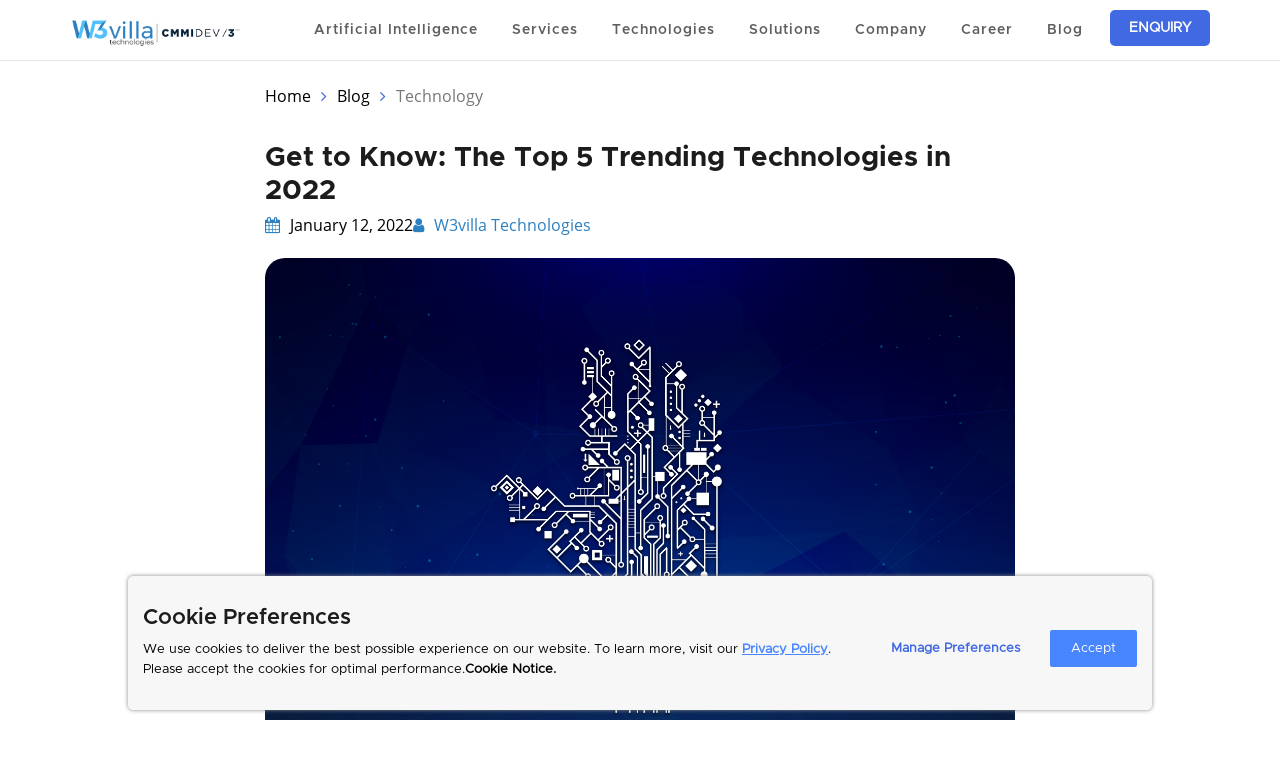

--- FILE ---
content_type: text/html; charset=utf-8
request_url: https://www.w3villa.com/blog/get-to-know-the-top-5-trending-technologies-in-2022
body_size: 18706
content:
<html lang="en"><head><link href="https://www.w3villa.com/blog/get-to-know-the-top-5-trending-technologies-in-2022" rel="canonical" /><meta charset="utf-8" /><meta content="IE=Edge,chrome=1" http-equiv="X-UA-Compatible" /><meta content="width=device-width, initial-scale=1.0" name="viewport" /><title>Get to Know: The Top 5 Trending Technologies in 2022 </title><meta content="IT development company ,mobile app development company,web development, blockchain development services, DeFi development service, NFT platform development, Artificial Intelligence" name="keywords" /><meta content="In this blog, we have highlighted the top 5 trending technologies which will leading in 2022. Visit website to know more." name="description" /><meta content="US-DE" name="geo.region" /><meta content="Dover" name="geo.placename" /><meta content="39.158168;-75.524368" name="geo.position" /><meta content="39.158168, -75.524368" name="ICBM" /><meta content="W3villa Technologies" property="og:site_name" /><meta content="https://www.w3villa.com/blog/get-to-know-the-top-5-trending-technologies-in-2022" property="og:url" /><meta content="Blog" property="og:type" /><meta content="Get to Know: The Top 5 Trending Technologies in 2022 " property="og:title" /><meta content="In this blog, we have highlighted the top 5 trending technologies which will leading in 2022. Visit website to know more." property="og:description" /><meta content="https://ddy8ftb0naev0.cloudfront.net/assets/282/original/Trending_Technologies_in_2022.png" property="og:image" /><meta name="csrf-param" content="authenticity_token" />
<meta name="csrf-token" content="rQa21P/Mo9BSY0mzWY7forU7H3hK6nrgdB5DasSzLg6UAPK0aVSFs+Zhntu1qIWQ4dFfdlFiK6M6bGXmfuhl2g==" /><link rel="stylesheet" media="all" href="https://www.w3villa.com/production/assets/head-2d451e08266383008da7d2977c9bc2b47fa0eb2842b18a58c827ec88d5161524.css" /><script src="https://ajax.googleapis.com/ajax/libs/jquery/3.4.1/jquery.min.js" async></script><link rel="shortcut icon" type="image/png" href="https://www.w3villa.com/production/assets/favicon-a1004783c56f21e370fad01616bc44a39811271d15596d2262798cc3d2940bb9.png" /><link rel="stylesheet" media="all" href="https://www.w3villa.com/production/assets/application-c1d65cb44a6f043c3e5abbe22178c66aaf2a080e479500fc474b9b3c64959b81.css" /><link rel="stylesheet" media="all" href="https://www.w3villa.com/production/assets/application-c1d65cb44a6f043c3e5abbe22178c66aaf2a080e479500fc474b9b3c64959b81.css" /><script src="https://www.w3villa.com/production/assets/application-354b803a85a93f5099c04351d00f24fe926aa3fe094d3d1746a5cfdd953cabc6.js" async="async"></script><link href="https://code.ionicframework.com/ionicons/2.0.1/css/ionicons.min.css" /><meta content="#46c0fb" name="theme-color" /><script>
  (function(d,t) {
    var BASE_URL="https://crm.kivo.ai";
    var g=d.createElement(t),s=d.getElementsByTagName(t)[0];
    g.src=BASE_URL+"/packs/js/sdk.js";
    g.defer = true;
    g.async = true;
    s.parentNode.insertBefore(g,s);
    g.onload=function(){
      window.chatwootSDK.run({
        websiteToken: 'HAt5TrJ5gGp1nMQJqEjPsRXW',
        baseUrl: BASE_URL
      })
    }
  })(document,"script");
</script>
<!--Google Tag Manager--><script>(function(w,d,s,l,i){w[l]=w[l]||[];w[l].push({'gtm.start': new Date().getTime(),event:'gtm.js'});var f=d.getElementsByTagName(s)[0], j=d.createElement(s),dl=l!='dataLayer'?'&l='+l:'';j.async=true;j.src= 'https://www.googletagmanager.com/gtm.js?id='+i+dl;f.parentNode.insertBefore(j,f); })(window,document,'script','dataLayer','GTM-KQ2R9C4');</script><!--End Google Tag Manager--><script src="https://cdn.jsdelivr.net/npm/js-cookie@2/src/js.cookie.min.js"></script></head><body class="with-font"><script src="https://www.w3villa.com/production/assets/tinymce-9fa8a9098d4939ca02306f6009f260e6dac89c2838877c817588d20a163147c1.js" data-turbolinks-track="reload"></script><header class="header-area"><div class="container"><div class="row"><div class="col-lg-12"><nav class="main-nav"><a class="logo" href="/"><img class="dark-logo" alt="W3villa Logo" width="170" height="27" style="height: auto;" src="https://www.w3villa.com/production/assets/logo-1-0cf06f8aef88f5778904cc40290b18da01c6cf5bff74594cb3b2fc4d0a353acf.webp" /></a><ul class="nav collapse" id="category-tabs"><li class="li-make position-unset bg-color" data-target="#ai" data-target-id="ai" data-toggle="collapse"><a class="cursor-default font-weight-bold" href="#">Artificial Intelligence</a><span class="click-btn-sm d-none d-block-sm"><i class="fa fa-chevron-circle-down"></i></span><div class="bg-nav3"><div class="container container1 collapse comp_drop mini-drop animated nav-pad compnav-left" id="ai"><div class="comp_body bt-shadow"><div class="row m-0"><a href="/artificial-intelligence-services"><div class="col-md-6 height-150 border-bt blc_desc-AI"><ul class="nav_com_card"><li class="com_desc"><h5>Artificial Intelligence</h5><p>Experience the potential of AI with our artificial development development services</p></li></ul></div></a><a href="/google-a2a-protocol-development-company"><div class="col-md-6 height-150 border-left border-bt b-t-767 blc_desc-AI"><ul class="nav_com_card"><li class="com_desc"><h5>Google A2A Protocol</h5><p>Leverage seamless integrations with our Google A2A protocol development services.	</p></li></ul></div></a></div><div class="row m-0"><a href="/google-adk-development-services"><div class="col-md-6 height-150 border-bt blc_desc-AI"><ul class="nav_com_card"><li class="com_desc"><h5>Google ADK</h5><p>We build Google ADK solutions that streamline tasks and enhance automation.	</p></li></ul></div></a><a href="/chatbot-development-services"><div class="col-md-6 height-150 border-left border-bt b-t-767 blc_desc-AI"><ul class="nav_com_card"><li class="com_desc"><h5>Chatbot</h5><p>We create chatbots that are simple to connect and give clients accurate responses.</p></li></ul></div></a></div><div class="row m-0"><a href="/generative-ai-development-company"><div class="col-md-6 height-150 b-t-767 blc_desc-AI"><ul class="nav_com_card"><li class="com_desc"><h5>Generative AI</h5><p>Explore innovation with cutting-edge Generative AI development solutions.</p></li></ul></div></a><a href="/chatwoot-development-services"><div class="col-md-6 height-150 border-left border-bt b-t-767 blc_desc-AI"><ul class="nav_com_card"><li class="com_desc"><h5>Chatwoot</h5><p>Elevate customer support with tailored Chatwoot solutions for seamless engagement.</p></li></ul></div></a></div></div></div></div></li><li class="li-make position-relative bg-color border-bottom-small-device border-top-small-device d-block-sm click-btn-sm"><a aria-expanded="false" class="font-weight-bold collapsed" data-target="#blockchain" data-toggle="collapse" href="#">Services</a><span aria-expanded="false" class="click-btn-sm d-none d-block-sm collapsed" data-target="#blockchain" data-toggle="collapse"><i class="fa fa-chevron-circle-down"></i></span><div aria-expanded="false" class="container container1 collapse blockchain-mini nav-pad left-1010 mini-drop animated serv_1200 header-content" id="blockchain"><div class="service_body bt-shadow"><div class="row m-0"><div class="cust_nav"><div class="col-xs-12 col-md-3 serv_side_nav"><div class="tabbable tabs-left"><ul class="nav nav-tabs ser_nav" id="mob-nav"><li><div class="cust_mark"></div><a class="dis-f sevice-tab-visited" href="#home"><div class="icon-serv"><img alt="Blockchain" src="https://www.w3villa.com/production/assets/blockchain_nav-adfac209e681e8b2369cec3e3983334fc5e75ed5ff982d6a17de23fa175fd57a.png" /></div><span class="txt_blk"> Blockchain</span></a><span aria-expanded="false" class="click-btn-sm d-none d-block-sm collapsed" data-target="#ser-mob" data-toggle="collapse"><i class="fa fa-chevron-circle-down"></i></span><div aria-expanded="false" class="ser-m-nav collapse" id="ser-mob" style="height: 0px;"><ul><li><a class="visited" href="/blockchain-development-services">Blockchain </a></li><li><a class="visited" href="/cryptocurrency-exchange-development-company">Cryptocurrency</a></li><li><a class="visited" href="/nft-marketplace-development">NFT</a></li><li><a class="visited" href="/defi-development-services">DeFi</a></li><li><a class="visited" href="/bittensor-development-services">Bittensor</a></li><li><a class="visited" href="/peatio-services">Peatio</a></li></ul></div></li><li><div class="cust_mark"></div><a class="dis-f sevice-tab-visited" href="#about"><div class="icon-serv"><img alt="Ecommerce" src="https://www.w3villa.com/production/assets/ecommerce_nav-3ad2253602049bf07695ab2a7abf615fc9daf78462f3da04794299275ba447fe.png" /></div><span class="txt_blk">Ecommerce</span></a><span class="click-btn-sm d-none d-block-sm collapsed" data-target="#ecom-mob" data-toggle="collapse"><i class="fa fa-chevron-circle-down"></i></span><div class="ser-m-nav collapse" id="ecom-mob"><ul><li><a class="visited" href="/ecommerce-development-services">Ecommerce</a></li><li><a class="visited" href="/spree-commerce-development-services">Spree Commerce</a></li><li><a class="visited" href="/magento-development-services">Magento</a></li><li><a class="visited" href="/woocommerce-development-services">WooCommerce</a></li><li><a class="visited" href="/shopify-development-services">Shopify</a></li><li><a class="visited" href="/shopify-replatforming-services">Shopify Replatforming</a></li></ul></div></li><li><div class="cust_mark"></div><a class="dis-f sevice-tab-visited" href="#services_nav"><div class="icon-serv"><img alt="Application" src="https://www.w3villa.com/production/assets/application_nav-1ce41aa396047e9ac404001e789973094c5ffa013816333536e73478f6786104.png" /></div><span class="txt_blk">Application</span></a><span aria-expanded="false" class="click-btn-sm d-none d-block-sm collapsed" data-target="#app-mob" data-toggle="collapse"><i class="fa fa-chevron-circle-down"></i></span><div class="ser-m-nav collapse" id="app-mob"><ul><li><a class="visited" href="/web-application-development-services">Web App Development</a></li><li><a class="visited" href="/mobile-apps-development-services">Mobile App Development</a></li><li><a class="visited" href="/desktop-app-development-services">Desktop App Development</a></li><li><a class="visited" href="/software-product-development-services">Product App Development</a></li><li><a class="visited" href="/cross-platform-app-development-services">Cross Platform</a></li></ul></div></li><li><div class="cust_mark"></div><a class="dis-f sevice-tab-visited" href="#contact"><div class="icon-serv"><img alt="Trending" src="https://www.w3villa.com/production/assets/trending_nav-a82e0e3b7eaacc84d601b5a2319021811bdd1aa1b38ba8702773ff57e9501a90.png" /></div><span class="txt_blk">Trending</span></a><span aria-expanded="false" class="click-btn-sm d-none d-block-sm collapsed" data-target="#trd-mob" data-toggle="collapse"><i class="fa fa-chevron-circle-down"></i></span><div class="ser-m-nav collapse" id="trd-mob"><ul><li><a class="visited" href="/chatwoot-development-services">Chatwoot</a></li><li><a class="visited" href="/privategpt-development-company">PrivateGPT</a></li><li><a class="visited" href="/generative-ai-development-company">Generative AI</a></li><li><a class="visited" href="/netsuite-services">Netsuite</a></li><li><a class="visited" href="/artificial-intelligence-services">Artificial Intelligence</a></li><li><a class="visited" href="/chatbot-development-services">Chatbot</a></li></ul></div></li><li><div class="cust_mark"></div><a class="dis-f sevice-tab-visited" data-target-id="etp-mob" href="#enterprise"><div class="icon-serv"><img alt="Enterprise" src="https://www.w3villa.com/production/assets/enterprise_nav-3a079c70110e19f92d7e60a528980d41e7b7939589f6001e2339f885836b296f.png" /></div><span class="txt_blk">Enterprise</span></a><span aria-expanded="false" class="click-btn-sm d-none d-block-sm collapsed" data-target="#etp-mob" data-toggle="collapse"><i class="fa fa-chevron-circle-down"></i></span><div class="ser-m-nav collapse" id="etp-mob"><ul><li><a class="visited" href="/salesforce-development">Salesforce</a></li><li><a class="visited" href="/devops-solution">DevOps</a></li><li><a class="visited" href="/redmine-development-services">Redmine</a></li><li><a class="visited" href="/custom-software-development">Custom Software</a></li><li><a class="visited" href="/atlassian-professional-services">Atlassian Professional Services  </a></li><li><a class="visited" href="/twenty-crm-partner-implementation-services">Twenty CRM Partner Services</a></li></ul></div></li><li><div class="cust_mark"></div><a class="dis-f sevice-tab-visited" href="#rails_nav"><div class="icon-serv"><img alt="Enterprise" src="https://www.w3villa.com/production/assets/service-ror-nav-35a54a83735fe548c0953fdec3091267a86986425a1e77552fc1400ad0efe47b.png" /></div><span class="txt_blk">Ruby on Rails</span></a><span aria-expanded="false" class="click-btn-sm d-none d-block-sm collapsed" data-target="#rails-mob" data-toggle="collapse"><i class="fa fa-chevron-circle-down"></i></span><div class="ser-m-nav collapse" id="rails-mob"><ul><li><a class="visited" href="/ruby-on-rails-development-services/ror-vs-django/">Ruby on Rails vs Django</a></li><li><a class="visited" href="/ruby-on-rails-development-services/hire-developers/">Hire Ruby on Rails Developers</a></li><li><a class="visited" href="/ruby-on-rails-development-services/solutions-for-startups/">Ruby on Rails Solutions for Startups</a></li><li><a class="visited" href="/ruby-on-rails-development-services/API-development-services/">Ruby on Rails API Development Services</a></li><li><a class="visited" href="/ruby-on-rails-development-services/ror-mvp-development/">Ruby on Rails MVP Development</a></li><li><a class="visited" href="/ruby-on-rails-development-services/rails-with-react-js">Rails with React JS</a></li><li><a class="visited" href="/ruby-on-rails-development-services/ror-programmers">Ruby on Rails Programmers</a></li><li><a class="visited" href="/ruby-on-rails-development-services/ruby-on-rails-expert">Ruby on Rails Experts</a></li><li><a class="visited" href="/ror-consulting-company">Ruby on Rails Consulting Company</a></li><li><a class="visited" href="/ruby-on-rails-development-services/ror-development-team">Ruby on Rails Development Team</a></li></ul></div></li></ul></div></div></div><div class="col-xs-7 col-md-9 d-none-992 pd-r"><div class="tab-content mr-15-imp"><div class="tab-pane active" id="home"><div><div class="row"><div class="col-md-6 pd-0 visited"><a href="/blockchain-development-services"><div class="blc_desc border-right-serv"><h5>Blockchain </h5><p>Enabling organizations to digitize transactions through a secure, shared, and distributed ledger.</p></div></a></div><div class="col-md-6 pd-0 visited"><a href="/cryptocurrency-exchange-development-company"><div class="blc_desc"><h5>Cryptocurrency</h5><p>We have built more than 30+ crypto trading applications across the world.</p></div></a></div></div><div class="row"><div class="col-md-6 pd-0 visited"><a href="/nft-marketplace-development"><div class="blc_desc border-right-serv"><h5> NFT</h5><p>Building your NFT marketplace from our trusted pre-engineered development solutions.</p></div></a></div><div class="col-md-6 pd-0 visited"><a href="/defi-development-services"><div class="blc_desc"><h5>Defi</h5><p>Providing DeFi Solutions by building secure, scalable and robust DeFi platforms to financial institutions.</p></div></a></div></div><div class="row"><div class="col-md-6 pd-0 visited"><a href="/bittensor-development-services"><div class="blc_desc border-right-serv border-bottom-serv"><h5>Bittensor</h5><p>Transforming businesses with decentralized AI solutions by unleashing innovation and efficiency.</p></div></a></div><div class="col-md-6 pd-0 visited"><a href="/peatio-services"><div class="blc_desc border-bottom-serv"><h5>Peatio</h5><p>We offer end-to-end Peatio installations and configurations with necessary integration.</p></div></a></div></div></div></div><div class="tab-pane" id="about"><div><div class="row"><div class="col-md-6 pd-0 visited"><a href="/ecommerce-development-services"><div class="blc_desc border-right-serv"><h5>Ecommerce </h5><p class="ecm_p">Offering up-to-date text content in all of the major languages, precise product, tags, and the creation of market data.</p></div></a></div><div class="col-md-6 pd-0 visited"><a href="/spree-commerce-development-services"><div class="blc_desc"><h5>Spree Commerce</h5><p class="ecm_p">Analyzing your eCommerce needs and offering custom Spree Commerce solutions for your niche.</p></div></a></div></div><div class="row"><div class="col-md-6 pd-0 visited"><a href="/magento-development-services"><div class="blc_desc border-right-serv"><h5>Magento </h5><p class="ecm_p">Opt for Magento eCommerce development services that are extremely reliable, scalable, seamless, and comprehensive.</p></div></a></div><div class="col-md-6 pd-0 visited"><a href="/woocommerce-development-services"><div class="blc_desc"><h5>WooCommerce</h5><p class="ecm_p">Utilizing WooCommerce development services will increase your marketplace productivity.</p></div></a></div></div><div class="row"><div class="col-md-6 pd-0 visited"><a href="/shopify-development-services"><div class="blc_desc border-right-serv border-bottom-serv"><h5>Shopify</h5><p class="ecm_p">With a scalable, feature-rich, and responsive online store, you can stand out in the crowded world of eCommerce.</p></div></a></div><div class="col-md-6 pd-0 visited"><a href="shopify-replatforming-services"><div class="blc_desc border-bottom-serv"><h5>Shopify Replatforming</h5><p class="ecm_p">Optimizing your online store with our Shopify replatforming services</p></div></a></div></div></div></div><div class="tab-pane" id="services_nav"><div><div class="row"><div class="col-md-6 pd-0 visited"><a href="/web-application-development-services"><div class="blc_desc border-right-serv"><h5>Web App Development</h5><p>Utilize our agile skills to quickly design safe, scalable, and user-friendly web applications.</p></div></a></div><div class="col-md-6 pd-0 visited"><a href="/mobile-apps-development-services"><div class="blc_desc border-right-serv"><h5>Mobile App Development</h5><p>Create cutting-edge mobile applications with flawless user interfaces on all current platforms.</p></div></a></div></div><div class="row"><div class="col-md-6 pd-0 visited"><a href="/desktop-app-development-services"><div class="blc_desc border-right-serv"><h5>Desktop App Development</h5><p>Create pioneering desktop app solutions to make your business process agile and effective.</p></div></a></div><div class="col-md-6 pd-0 visited"><a href="/software-product-development-services"><div class="blc_desc border-right-serv"><h5>Product App Development</h5><p>Developing and scaling product app by fusing in-depth industry knowledge and leadership in mobile technology.</p></div></a></div></div><div class="row"><div class="col-md-6 pd-0 visited"><a href="/cross-platform-app-development-services"><div class="blc_desc border-right-serv border-bottom-serv"><h5>Cross Platform</h5><p>Designing and creating robust cross-platform mobile applications that work flawlessly on various platforms.</p></div></a></div></div></div></div><div class="tab-pane" id="contact"><div><div class="row"><div class="col-md-6 pd-0 visited"><a href="/chatwoot-development-services"><div class="blc_desc border-right-serv"><h5>Chatwoot</h5><p>Elevate customer support with tailored Chatwoot solutions for seamless engagement.</p></div></a></div><div class="col-md-6 pd-0 visited"><a href="/privategpt-development-company"><div class="blc_desc"><h5>PrivateGPT</h5><p>Experience AI's power with uncompromised data security and exceptional performance.</p></div></a></div></div><div class="row"><div class="col-md-6 pd-0 visited"><a href="/generative-ai-development-company"><div class="blc_desc border-right-serv"><h5>Generative AI</h5><p>Explore Innovation with Cutting-Edge Generative AI Development Solutions.</p></div></a></div><div class="col-md-6 pd-0 visited"><a href="/netsuite-services"><div class="blc_desc"><h5>Netsuite</h5><p>Complete NetSuite deployment with a focus on providing organizations with success-driven results.</p></div></a></div></div><div class="row"><div class="col-md-6 pd-0 visited"><a href="/artificial-intelligence-services"><div class="blc_desc border-right-serv border-bottom-serv"><h5>Artificial Intelligence</h5><p>Streamline the processes to make important decisions & real-time actionable insights.</p></div></a></div><div class="col-md-6 pd-0 visited"><a href="/chatbot-development-services"><div class="blc_desc border-bottom-serv"><h5>Chatbot</h5><p>We create chatbots that are simple to connect and give clients accurate responses.</p></div></a></div></div></div></div><div class="tab-pane" id="enterprise"><div><div class="row"><div class="col-md-6 pd-0 visited"><a href="/salesforce-development"><div class="blc_desc border-right-serv"><h5>Salesforce</h5><p>We design & implement the salesforce solution according to your business needs and requirements.</p></div></a></div><div class="col-md-6 pd-0 visited"><a href="/devops-solution"><div class="blc_desc border-right-serv"><h5>DevOps</h5><p>A thorough understanding of cloud enablement and the ability to offer integrations that will take your company to new heights.</p></div></a></div></div><div class="row"><div class="col-md-6 pd-0 visited"><a href="/redmine-development-services"><div class="blc_desc border-right-serv"><h5>Redmine</h5><p>Hire a team of the most talented Redmine developers to create scalable business software solutions.</p></div></a></div><div class="col-md-6 pd-0 visited"><a href="/custom-software-development"><div class="blc_desc border-right-serv"><h5>Custom Software</h5><p>Designing, building and deploying software to meet specific business requirements.</p></div></a></div><div class="col-md-6 pd-0 visited"><a href="/atlassian-professional-services"><div class="blc_desc border-right-serv"><h5>Atlassian Professional Services</h5><p>Comprehensive Atlassian consulting, support, and migration services tailored for enterprise success.</p></div></a></div><div class="col-md-6 pd-0 visited"><a href="/twenty-crm-partner-implementation-services"><div class="blc_desc border-right-serv"><h5>Twenty CRM Partner Services</h5><p>Your Trusted Official Twenty CRM Partner to Automate, Scale & Grow Faster</p></div></a></div></div></div></div><div class="tab-pane" id="rails_nav"><div><div class="row"><div class="col-md-6 pd-0 visited"><a href="/ruby-on-rails-development-services/ror-vs-django/"><div class="blc_desc border-right-serv ror-serv-nav"><h5>Ruby on Rails vs Django</h5></div></a><a href="/ruby-on-rails-development-services/hire-developers/"><div class="blc_desc ror-serv-nav border-right-serv"><h5>Hire Ruby on Rails Developers		</h5></div></a><a href="/ruby-on-rails-development-services/API-development-services/"><div class="blc_desc border-right-serv ror-serv-nav"><h5>Ruby on Rails API Development Services												</h5></div></a><a href="/ruby-on-rails-development-services/solutions-for-startups/"><div class="blc_desc ror-serv-nav border-right-serv"><h5>Ruby on Rails Solutions for Startups							...									</h5></div></a><a href="/ruby-on-rails-development-services/ror-mvp-development/"><div class="blc_desc border-right-serv ror-serv-nav" style="border-bottom: 0;"><h5>Ruby on Rails MVP Development</h5></div></a></div><div class="col-md-6 pd-0 visited"><a href="/ruby-on-rails-development-services/rails-with-react-js"><div class="blc_desc ror-serv-nav"><h5>Rails with React JS</h5></div></a><a href="/ruby-on-rails-development-services/ror-programmers"><div class="blc_desc ror-serv-nav"><h5>Ruby on Rails Programmers</h5></div></a><a href="/ruby-on-rails-development-services/ruby-on-rails-expert"><div class="blc_desc ror-serv-nav"><h5>Ruby on Rails Experts</h5></div></a><a href="/ror-consulting-company"><div class="blc_desc ror-serv-nav"><h5>Ruby on Rails Consulting Company</h5></div></a><a href="/ruby-on-rails-development-services/ror-development-team"><div class="blc_desc ror-serv-nav" style="border-bottom: 0;"><h5>Ruby on Rails Development Team</h5></div></a></div></div></div></div></div></div></div></div></div></li><li aria-expanded="false" class="li-make position-relativ bg-color border-bottom-small-device collapsed" data-target="#Service" data-target-id="Service" data-toggle="collapse"><a class="font-weight-bold" href="#">Technologies</a><span class="click-btn-sm d-none d-block-sm"><i class="fa fa-chevron-circle-down"></i></span><div class="nav_bg"><div aria-expanded="false" class="container container1 collapse blockchain-mini nav-pad left-1290 mini-drop animated collapse" id="Service"><div class="row no-margin bd_l_b bt-shadow"><div class="col-md-7 p-20"><div class="row"><div class="col-md-4"><ul><li class="tech_list technologies"><span class="tech_nav"><img alt="Ruby on Rails" src="https://www.w3villa.com/production/assets/diamond-26478d844374077a14431555cea67c583413b36fd0f335da232fb2f622a6fd15.png" /></span><span class="tech_link"><a href="/ruby-on-rails-development-services">Ruby on Rails</a></span></li><li class="tech_list technologies"><span class="tech_nav"><img alt="NodeJs" src="https://www.w3villa.com/production/assets/node-js_nav-accbe23b1f02bdbd1d9ee18c08d2e1393c5d8228a4846c82a0a01a3653f548fb.png" /></span><span class="tech_link"><a href="/nodejs-development-services">NodeJs </a></span></li><li class="tech_list technologies"><span class="tech_nav"><img alt="iOS" src="https://www.w3villa.com/production/assets/ios_nav-601babb9abfdd5df0a09fd106e744cf63b41649b3ac53c7a6b105a020e210e8b.png" /></span><span class="tech_link"><a href="/ios-apps-development-services">iOS</a></span></li><li class="tech_list technologies"><span class="tech_nav"><img alt="Meanstack" src="https://www.w3villa.com/production/assets/meanstack_nav-88192218fac281ad7e41781c0f8ab8ef05b7b9a8848782f303168b791ebf64cd.png" /></span><span class="tech_link"><a href="/meanstack-development-services">Meanstack</a></span></li><li class="tech_list technologies"><span class="tech_nav"><img alt="Electron Js" src="https://www.w3villa.com/production/assets/electron_js_nav-ed774981253852c7f373d531a264ea2e8a26264f5636ca6cf29afa3c7382e676.png" /></span><div class="tech_link"><a href="/electronjs-development-services">Electron Js</a></div></li><li class="tech_list technologies"><span class="tech_nav"><img alt="Wordpress" src="https://www.w3villa.com/production/assets/wordpres_icon_n-394491b9f2e8b31a336306a8db58218317ac28e98f7cbd8902da3fd078d3ecf2.png" /></span><span class="tech_link"><a href="/wordpress-development-services">Wordpress</a></span></li></ul></div><div class="col-md-4"><ul><li class="tech_list technologies"><span class="tech_nav"><img alt="React Native" src="https://www.w3villa.com/production/assets/rect-js_nav-fe3f69ef4d76bc7f1106864a4220193ced3f63998ba09cefbb1581ca12510d46.png" /></span><span class="tech_link"><a href="/react-native-apps-development-services">React Native</a></span></li><li class="tech_list technologies"><span class="tech_nav"><img alt="Python" src="https://www.w3villa.com/production/assets/python_nav-0cab23956a806d894e6518f7b3e210daf61168cad325647ee82a02186c57b94d.png" /></span><span class="tech_link"><a href="/python-development-services">Python</a></span></li><li class="tech_list technologies"><span class="tech_nav"><img alt="Android" src="https://www.w3villa.com/production/assets/and_nav-05d04a6833ac7ec509fd01985d40633264a099be3ec55144b9a03041d28352e1.png" /></span><span class="tech_link"><a href="/android-apps-development-services">Android	</a></span></li><li class="tech_list technologies"><span class="tech_nav"><img alt="Graphql" src="https://www.w3villa.com/production/assets/graphql_nav-c48e847877128b42dfe0d8081bc26c068a9ef7e4001081c2fe50a38e1498dc61.png" /></span><span class="tech_link"><a href="/graphql-development-services">Graphql</a></span></li><li class="tech_list technologies"><span class="tech_nav"><img alt="AngularJs" src="https://www.w3villa.com/production/assets/angular_nav-16d6f65a2465c1dfa214f8a02ad8ccd26cb0c9b0d8bb30bbcdda9ad2753b5d53.png" /></span><span class="tech_link"><a href="/angularjs-development-services">AngularJs</a></span></li><li class="tech_list technologies"><span class="tech_nav"><img alt="Dot Net" src="https://www.w3villa.com/production/assets/Dot-Net-Logo-6b9a1e0d98b1623206f3f409babacfa2fde86227fced66a0c8a7287ec25176a3.webp" /></span><span class="tech_link"><a href="/dot-net-development-services">Dot Net</a></span></li></ul></div><div class="col-md-4 right-content"><ul><li class="tech_list technologies"><span class="tech_nav"><img alt="Laravel" src="https://www.w3villa.com/production/assets/laravel_nav-87b9baab0989a5961a4d27720d4ddec19c3143ebd06839bacfd49d09786eab6e.png" /></span><span class="tech_link technologies"><a href="/laravel-development-services">Laravel </a></span></li><li class="tech_list technologies"><span class="tech_nav"><img alt="PHP" src="https://www.w3villa.com/production/assets/php_nav-a68ecbf287826401876de15cc72afd50b724668ea744bc316350d3d35288f9a5.png" /></span><span class="tech_link"><a href="/php-mysql-development-services">PHP</a></span></li><li class="tech_list technologies"><span class="tech_nav"><img alt="Websocket" src="https://www.w3villa.com/production/assets/websocket_nav-9480559d33b071aacbbfc2994b235ebe511553485fbd4976f10873927369a741.png" /></span><div class="tech_link"><a href="/websocket-development-services">Websocket </a></div></li><li class="tech_list technologies"><span class="tech_nav"><img alt="ReactJs" src="https://www.w3villa.com/production/assets/react-native_nav-6754724d253fa93b296df59153ef622afc88bf9ed6ca23ac31c3fe98cf5c212b.png" /></span><span class="tech_link"><a href="/reactjs-development-services">ReactJs</a></span></li><li class="tech_list technologies"><span class="tech_nav"><img alt="Ionic" src="https://www.w3villa.com/production/assets/ionic-nav-546eca98ad3e0e835a126b42131c735fc682842acfca47e3a6431c55741e117f.png" /></span><span class="tech_link"><a href="/ionic-apps-development-services">Ionic</a></span></li><li class="tech_list technologies"><span class="tech_nav"><img alt="VueJS" src="https://www.w3villa.com/production/assets/Vuejs-9dcbf2096f4f6d8c8589dcd31af3b84b3ff25e39513a22552a3b8bd4f4ec0030.png" /></span><span class="tech_link"><a href="/vue-js-development-services">VueJS</a></span></li></ul></div></div></div><div class="col-md-5 pdr-0" style="border-left: 1px solid #eee;"><div class="tech_nav_des" style="background: none;"><h3>Technologies</h3><p>We take advantage of the possibilities of various technology platforms to provide cutting-edge, enterprise-grade solutions.</p><div class="serv_footer" style="background: none;"><div class="row"><div class="col-md-6 pdr-0"><ul><li><i class="fa fa-circle"></i>Commitment to Quality		</li><li><i class="fa fa-circle"></i>On-Time Delivery</li><li><i class="fa fa-circle"></i>Competitive Pricing</li><li><i class="fa fa-circle"></i>Track Record</li></ul></div><div class="col-md-6"><img alt="Technologies" src="https://www.w3villa.com/production/assets/tech_nav_new-6ab93172b894cb677229ec20f196d26d5277b1548431b75523102e85a8616e2d.webp" /></div></div></div></div></div></div></div></div></li><li aria-expanded="false" class="li-make position-unset bg-color border-bottom-small-device collapsed" data-target="#solutions" data-target-id="solutions" data-toggle="collapse"><a class="cursor-default font-weight-bold" href="#">Solutions</a><span class="click-btn-sm d-none d-block-sm"><i class="fa fa-chevron-circle-down"></i></span><div aria-expanded="false" class="container container1 collapse comp_drop mini-drop animated nav-pad compnav-left custom-dropdown" id="solutions"><div class="hire_body bt-shadow"><div class="row"><div class="col-md-3 pr-zero"><div class="hire_nav_img"><div class="tech_nav_des"><h3>Solutions</h3><p>Our solutions leverage a diverse range of cutting-edge technology platforms to deliver enterprise-grade innovation.</p><div class="serv_footer"><div class="row"><div class="col-md-12"><ul><li><i class="fa fa-circle"></i>Innovative Solutions		</li><li><i class="fa fa-circle"></i>Quality Assurance</li><li><i class="fa fa-circle"></i>Timely Delivery</li><li><i class="fa fa-circle"></i>Proven Success</li></ul></div></div></div></div></div></div><div class="col-md-3 pr-zero sol-pdl"><div class="row m-0"><div class="col-md-12 p-0"><ul><a class="sol-nav-pt-15" href="/ats-solution"><li class="tech_list"><span class="tech_nav"><img alt="ATS" src="https://www.w3villa.com/production/assets/solution-nav/ats-7c8d388c571158a781fc89cab0c13da422a15c177e3f0b6cbf75b8b3749abee4.png" /></span><b> ATS </b></li></a><a href="/website-ecommerce-solution"><li class="tech_list"><span class="tech_nav"><img alt="Ecommerce" src="https://www.w3villa.com/production/assets/solution-nav/ecommerce-592a4ab26b588730586a417e775e703a70e3fffb3d5a8b84f16c50fd82e06467.png" /></span><b> Ecommerce</b></li></a><a href="/project-management-solution"><li class="tech_list"><span class="tech_nav"><img alt="Project" src="https://www.w3villa.com/production/assets/solution-nav/project-management-3fa05faa5aed2c2fa0afbd78924fd7d338e88f39588b714240e8f58c08dcd070.png" /></span><b> Project Management</b></li></a><a href="/ai-solution"><li class="tech_list"><span class="tech_nav"><img alt="AI" src="https://www.w3villa.com/production/assets/solution-nav/AI-d1f1770f1725cf0c7ef31e286c56bf36cab8c20662b7ef2c90844975221993f6.png" /></span><b> AI Assistance</b></li></a><a href="/e-sign"><li class="tech_list"><span class="tech_nav"><img alt="E-sign" src="https://www.w3villa.com/production/assets/solution-nav/e-sign-f04fcbb9abdb2b17760238a54f506a1e006858b538d5cac4505b12a3da7f54dc.png" /></span><b> E-sign</b></li></a><a href="/calendar"><li class="tech_list"><span class="tech_nav"><img alt="Calendar" src="https://www.w3villa.com/production/assets/solution-nav/calendar-702ac50581fba786fcb36ecb4f521871212110b2f0cfbd87e521b9e5f7c707ee.png" /></span><b> Calendar</b></li></a></ul></div></div></div><div class="col-md-3 pr-zero sol-pdl"><div class="row m-0"><div class="col-md-12 p-0"><ul><a class="sol-nav-pt-15" href="/warehouse-management-software-solution"><li class="tech_list"><span class="tech_nav"><img alt="Warehouse" src="https://www.w3villa.com/production/assets/solution-nav/werehouse-1-ed021d83965525b4511a69a11ff8bc124057873da50933c0b4b57e0de32a8983.png" /></span><b> Warehouse Management </b></li></a><a href="/inventory-vendor-management-solution"><li class="tech_list"><span class="tech_nav"><img alt="Vendor" src="https://www.w3villa.com/production/assets/solution-nav/vendor-management-9df6b5b3643188293a9564000fc40dd9a8736cd12c831b4bc1d88a7261a887b9.png" /></span><b> Vendor Management</b></li></a><a href="/learning-management-solution"><li class="tech_list"><span class="tech_nav"><img alt="Learning" src="https://www.w3villa.com/production/assets/solution-nav/learning-6fa6100d2f8c90e542a529abd24510d0f066ace94bd2ca0db5cb3ee1b8757dd6.png" /></span><b> Learning Management</b></li></a><a href="/gaming-solution"><li class="tech_list"><span class="tech_nav"><img alt="Gaming" src="https://www.w3villa.com/production/assets/solution-nav/gaming_updated-48ba224406e70a00ebacb065b2d595e5ad87845687c7328f04fe509fd6d6c679.png" /></span><b> Gaming </b></li></a><a href="/healthcare-solution"><li class="tech_list"><span class="tech_nav"><img alt="Healthcare" src="https://www.w3villa.com/production/assets/solution-nav/healthcare-b92e51b2b79105cefb35cbc6d4e2a6f80c745ac3b46e31df04c567fb4140403c.png" /></span><b> Healthcare</b></li></a><a href="/ticketing-system-solution"><li class="tech_list"><span class="tech_nav"><img alt="Ticketing" src="https://www.w3villa.com/production/assets/solution-nav/ticketing-8f52b8b4612f8db61106f341d43cb2da2d0e94519eb95d8fdd6a96032f0a655b.png" /></span><b> Ticketing</b></li></a></ul></div></div></div><div class="col-md-3"><div class="row m-0"><div class="col-md-12 p-0"><ul><a class="sol-nav-pt-15" href="/risk-management-software-solution"><li class="tech_list"><span class="tech_nav"><img alt="Risk" src="https://www.w3villa.com/production/assets/solution-nav/risk-management_updated-8f0128637fa71a16308f478e008814903698071c652e0ac19257b3d47324fc6c.png" /></span><b> Risk Management </b></li></a><a href="/vehicles-insurance-solution"><li class="tech_list"><span class="tech_nav"><img alt="Vehicles" src="https://www.w3villa.com/production/assets/solution-nav/vehicle-insurance-98ee2266fb8597d8a7930dbd49c0a2c39902025e163611ac0e953a937cb7d900.png" /></span><b> Vehicles Insurance</b></li></a><a href="/ecommerce-inventory-automation-solution"><li class="tech_list"><span class="tech_nav"><img alt="Inventory" src="https://www.w3villa.com/production/assets/solution-nav/inventory-7e6bd2d1aaa1c6f044ad8a52b96847ba11bc328a1278f042f437e55288916a80.png" /></span><b> Inventory Solution</b></li></a><a href="/fleet-management-solution"><li class="tech_list"><span class="tech_nav"><img alt="Fleet" src="https://www.w3villa.com/production/assets/solution-nav/fleet-management_updated-7a921c17dc5a84e1ca1b27a0c7712ccc45215813d6f01ee2601e9e13fccd11a6.png" /></span><b> Fleet Management</b></li></a><a href="/crm-solution"><li class="tech_list"><span class="tech_nav"><img alt="CRM" src="https://www.w3villa.com/production/assets/solution-nav/crm-9fabd91b161cdd6cf1d0462729df805475bee5161260fe4791ab9ef658856c57.png" /></span><b> CRM  </b></li></a><a href="/hrms-solution"><li class="tech_list"><span class="tech_nav"><img alt="HRMS" src="https://www.w3villa.com/production/assets/solution-nav/HRMS_updated-f86d9b29705c91928294de3a4f843a450ca0c4d74e464eb1e3aa9313d97f0496.png" /></span><b> HRMS  </b></li></a></ul></div></div></div></div></div></div></li><li aria-expanded="false" class="li-make position-unset bg-color border-bottom-small-device collapsed" data-target="#Insight" data-target-id="Insight" data-toggle="collapse"><a class="cursor-default font-weight-bold" href="#">Company </a><span class="click-btn-sm d-none d-block-sm"><i class="fa fa-chevron-circle-down"></i></span><div aria-expanded="false" class="container container1 nav-pad collapse insightnav-left mini-drop animated pb-0-imp nav-pad" id="Insight" style="height: 0px;"><div class="insight_body bt-shadow bg-white"><div class="row m-0"><div class="col-md-6 top-left-insight"><div class="insight-card pos_relative pt-30-992"><div class="row"><div class="col-md-7 pr-0"><div class="insight_desc"><a href="/about-us">About Us</a><p>We are a CMMi Level 3 appraised and ISO-accredited company that understands business needs.</p></div></div><div class="col-md-5"><div class="insight_img"><img alt="About Us" src="https://www.w3villa.com/production/assets/About-us-d6ae2e050293a2b44c6a010e2c3b7eec185684b299c3d0e50133d6c2b304468b.webp" /></div></div></div></div><a class="layer_link" href="/about-us"></a></div><div class="col-md-6 top-right-insight"><div class="insight-card pos_relative pt-30-992"><div class="row"><div class="col-md-7 pr-0"><div class="insight_desc"><a href="/partners">Our Partners</a><p>Discover our trusted partners fueling our innovative software solutions.</p></div></div><div class="col-md-5"><div class="insight_img"><img alt="Partners" src="https://www.w3villa.com/production/assets/our-partners-bc3f5cdc2e6303df4118715a5297caefd97df8b4da9323209e9da716f7c4cdcf.webp" /></div></div></div></div><a class="layer_link" href="/partners"></a></div></div><div class="row m-0"><div class="col-md-6 top-left-insight insight-card-border"><div class="insight-card pos_relative"><div class="row"><div class="col-md-7 pr-0"><div class="insight_desc"><a href="/life-at-w3villa">Life @ w3villa</a><p>We make transparency where people are encouraged to learn, share and grow.</p></div></div><div class="col-md-5"><div class="insight_img"><img alt="Life @ w3villa" src="https://www.w3villa.com/production/assets/life_w3villa-033a28a98e91d928151c2a8072e8d6504fb8a09619a9edb253fb9558af968a88.webp" /></div></div></div></div><a class="layer_link" href="/life-at-w3villa"></a></div><div class="col-md-6 bottom-right-insight insight-card-border"><div class="insight-card pos_relative"><div class="row"><div class="col-md-7 pr-0"><div class="insight_desc ins_d-767"><a href="/careers">Careers</a><p>We are always looking for talented individuals to add to our expanding team.</p></div></div><div class="col-md-5"><div class="insight_img"><img alt="Careers" src="https://www.w3villa.com/production/assets/career-c46b888ac655e3dd6823418d9cc4a5bfd548cce36774fa182bab57e5362f202c.webp" /></div></div></div></div><a class="layer_link" href="/careers"></a></div></div><div class="row m-0"><div class="col-md-6 top-left-insight insight-card-border"><div class="insight-card pos_relative"><div class="row"><div class="col-md-7 pr-0"><div class="insight_desc"><a href="/PDF/w3villa-profile.pdf" target="_blank">Brochure</a><p>Explore how we apply cutting-edge technology to support sustainable business expansion.</p></div></div><div class="col-md-5"><div class="insight_img"><img alt="Brochure" src="https://www.w3villa.com/production/assets/brocher-cb64413e57a0c70a8e05f74ff69c0271c03cc71e035845a722556fa90f3775cb.webp" /></div></div></div></div><a class="layer_link" href="/PDF/w3villa-profile.pdf"></a></div><div class="col-md-6 top-right-insight insight-card-border"><div class="insight-card pos_relative"><div class="row"><div class="col-md-7 pr-0"><div class="insight_desc"><a href="/portfolio">Portfolio</a><p>We have delivered technology solutions to multiple industries across the world.</p></div></div><div class="col-md-5"><div class="insight_img"><img alt="Portfolio" src="https://www.w3villa.com/production/assets/port_nav_new-ebcf75841e48d6e28d951dd16504224776d84c9db8d9a4d76b497ebfe129460f.webp" /></div></div></div></div><a class="layer_link" href="/portfolio"></a></div></div><div class="row m-0"><div class="col-md-6 bottom-left-insight insight-card-border"><div class="insight-card pos_relative pb-30-992"><div class="row"><div class="col-md-7 pr-0"><div class="insight_desc ins_d-767"><a href="/case-studies">Case Studies</a><p>Let’s see what businesses speak about how we foster growth and apply digital technologies.</p></div></div><div class="col-md-5"><div class="insight_img"><img alt="Case Studies" src="https://www.w3villa.com/production/assets/case_studies_nav-31f625cbf0075b019d32b7e460c250148d4f1ad9f5cc1145bf48f00ee384f298.webp" /></div></div></div></div><a class="layer_link" href="/case-studies"></a></div><div class="col-md-6 bottom-right-insight insight-card-border"><div class="insight-card pos_relative pb-30-992"><div class="row"><div class="col-md-7 pr-0"><div class="insight_desc"><a href="/technology">Technology</a><p>Using the latest technology trends for business software development.</p></div></div><div class="col-md-5"><div class="insight_img"><img alt="Technology" src="https://www.w3villa.com/production/assets/technology-nav-1549ecc987dc7175047304206666641c1a38ba04cd1cc984d9260239225bc42e.webp" /></div></div></div></div><a class="layer_link" href="/technology"></a></div></div><div class="row insight_footer m-0"></div></div></div></li><li class="li-make position-relative bg-color border-bottom-small-device"><a class="font-weight-bold" href="/careers">Career	</a></li><li class="li-make position-relative bg-color border-bottom-small-device"><a class="font-weight-bold" href="/blog">Blog					</a></li><li><a class="text-uppercase btn-nav-line mar-20" href="/request-for-quote">Enquiry</a></li></ul><span class="call"><i class="fa fa-phone mbottom-2"></i><a class="a-hover-gray" href="tel:16195602078"><i class="fa fa-phone mbottom-2"></i></a></span><a class="menu-trigger" data-target="#category-tabs" data-toggle="collapse" href="#"><span>Menu</span></a></nav></div></div></div></header><script>// jQuery document ready
$(document).ready(function () {
// toggle icon on mobile chevron
// $(document).on("click", ".click-btn-sm", function () {
// 	$(this).find("i").toggleClass("fa-chevron-circle-down fa-minus-circle");
// });

// add hover effect only for desktop
if ($(window).width() > 991) {
    $(".mini-drop").addClass("mini-hover");
} else {
    $(".mini-drop").removeClass("mini-hover");
}

// restore last active tab OR default to first
var activeIndex = localStorage.getItem("activeIndex");
var activeIndex1 = localStorage.getItem("activeIndex1");

if (activeIndex !== null) {
    $(".visited").eq(activeIndex).addClass("active-tab");
    $(".tab-pane").removeClass("active show")
    .eq(activeIndex).addClass("active show");
} else {
    $(".visited").first().addClass("active-tab");
    $(".tab-pane").removeClass("active show")
    .first().addClass("active show");
}

if (activeIndex1 !== null) {
    $(".sevice-tab-visited").eq(activeIndex1).addClass("active-tab");
    $(".tab-pane").removeClass("active show")
    .eq(activeIndex1).addClass("active show");
} else {
    $(".sevice-tab-visited").first().addClass("active-tab");
    $(".tab-pane").removeClass("active show")
    .eq(activeIndex).addClass("active show");
}

// visited tab click
$(document).on("click", ".visited", function () {
    var index = $(".visited").index(this);
    $(".visited").removeClass("active-tab");
    $(this).addClass("active-tab");

    localStorage.setItem("activeIndex", index);
});

// service tab click
$(document).on("click", ".sevice-tab-visited", function () {
    var index = $(".sevice-tab-visited").index(this);

    $(".sevice-tab-visited").removeClass("active-tab");
    $(this).addClass("active-tab");

    $(".tab-pane").removeClass("active show")
    .eq(index).addClass("active show");

    localStorage.setItem("activeIndex1", index);
});
});


// 👇 ES5 safe version for attributes handling
var obj = [
{
    "data-toggle": "collapse",
    "data-target": "#ser-mob",
    "aria-expanded": "false",
    "aria-controls": "ser-mob"
},
{
    "data-toggle": "collapse",
    "data-target": "#ecom-mob",
    "data-target-id": "ecom-mob",
    "aria-expanded": "false"
},
{
    "data-toggle": "collapse",
    "data-target": "#app-mob",
    "data-target-id": "app-mob",
    "aria-expanded": "false"
},
{
    "data-toggle": "collapse",
    "data-target": "#trd-mob",
    "data-target-id": "trd-mob",
    "aria-expanded": "false"
},
{
    "data-toggle": "collapse",
    "data-target": "#etp-mob",
    "data-target-id": "etp-mob",
    "aria-expanded": "false"
},
{
    "data-toggle": "collapse",
    "data-target": "#rails-mob",
    "data-target-id": "rails-mob",
    "aria-expanded": "false"
}
];

document.addEventListener("DOMContentLoaded", function () {
function applyAttrs() {
    var elements = document.querySelectorAll(".dis-f");

    if (window.innerWidth <= 970) {
    // normal for loop instead of forEach (ES5 safe)
    for (var i = 0; i < elements.length; i++) {
        var el = elements[i];
        var attrs = obj[i];
        if (attrs) {
        for (var key in attrs) {
            if (attrs.hasOwnProperty(key)) {
            el.setAttribute(key, attrs[key]);
            }
        }
        }
    }
    } else {
    for (var j = 0; j < elements.length; j++) {
        var el2 = elements[j];
        el2.removeAttribute("data-toggle");
        el2.removeAttribute("data-target");
        el2.removeAttribute("data-target-id");
        el2.removeAttribute("aria-expanded");
        el2.removeAttribute("aria-controls");
    }
    }
}

// Page load pe run karo
applyAttrs();

// Window resize pe bhi run karo
window.addEventListener("resize", applyAttrs);
});</script><style type="text/css">.tech_nav img {
    width: 24px;
    height: 24px;
    object-fit: contain;
}

.tech_list *{
    color: #3e3e3e !important;
}

/* Call button (mobile only) */
.call {
display: none;
}

@media screen and (max-width: 768px) {
.call {
    display: block !important;
    font-size: 20px !important;
    color: #000000;
}
.call i {
    display: flex;
    align-items: center;
    justify-content: center;
    position: absolute;
    top: 23px;
    right: 60px;
    padding-right: 30px;
}


}</style><section class="page blog-show"><!--***** Page Top Start *****--><div class="section-start pbottom-70 pb-20"><div class="container"><div class="row"><div class="col-md-2"></div><div class="col-md-8"><ol class="breadcrumb"><li><a href="/"> Home</a></li><li><a href="/blog">Blog</a></li><li class="active">Technology</li></ol></div><div class="col-md-2"></div></div></div><div class="page-heading"><div class="container"><div class="row"><div class="col-md-2"></div><div class="col-md-8"><h1 class="metropolis-bold-font m-0 post-heading">Get to Know: The Top 5 Trending Technologies in 2022 </h1><ul class="d-flex w-100 gap-25"><li class="post-desc-content"><a><i class="fa fa-calendar sky-color"></i><span>January 12, 2022</span></a></li><li class="post-desc-content"><a class="sky-color" href="#"><span class="icon fa fa-user sky-color"></span>W3villa Technologies</a></li></ul></div><div class="col-md-2"></div></div></div></div><div class="post-body"><div class="container pt-20"><div class="row"><div class="col-md-2"></div><div class="col-md-8"><div class="col-lg-12 p-0"><div class="blog-post-thumb bs-blog big br-0-blog p-0-blog custom-shadow_none" style="border-radius:20px 20px 0 0;"><div class="img" style="height: unset;"><a href="/blog/get-to-know-the-top-5-trending-technologies-in-2022"><img alt="Get to Know: The Top 5 Trending Technologies in 2022 " class="w-100 img-fluid" src="https://ddy8ftb0naev0.cloudfront.net/assets/282/original/Trending_Technologies_in_2022.png" /></a></div><div class="container-fluid"><div class="row"><div class="col-md-12 p-0"><div class="text post-detail m-0 post-content-metropolis-regular-font"><p><span style="font-weight: 400;">Technology is constantly advancing today, allowing for faster change and progress and thereby accelerating the rate of change. However, it is not just technology trends and developing technologies that are changing; much more has changed this year as a result of the outbreak of COVID-19, which has made IT professionals recognize that their job in the contactless world of tomorrow will not be the same.</span></p>
<p><span style="font-weight: 400;">It is rapidly changing, allowing for speedier development and progress and accelerating the rate of change. In the tech sector, we've seen a lot of innovation and high-tech items so far, and we'll continue to see it in the future.</span></p>
<p><span style="font-weight: 400;">In this post, we&rsquo;ll be discussing the top 5 trending technologies in 2022 to look out:&nbsp;</span></p>
<ol>
<li>
<h2><span style="font-size: 12pt;"><strong> Artificial Intelligence&nbsp;</strong></span></h2>
</li>
</ol>
<p><span style="font-weight: 400;">Artificial Intelligence is one of the popular emerging technology trends that we have all heard about for the past decade or two, but it has yet to be completely explored. There's a lot you can accomplish or make using AI.</span></p>
<p><a href="../../artificial-intelligence-services"><strong>Artificial intelligence</strong></a><span style="font-weight: 400;"> (AI) is the process of incorporating intellect (or the ability to reason) into machines. To put it another way, it's the process of training machines to think and act in the same way that humans do.</span></p>
<p><span style="font-weight: 400;">In the coming years, AI will be at the forefront of technological advancements. The value of the AI sector is expected to exceed $400 billion in the next several years, according to experts. AI has the potential to be beneficial in a variety of businesses.</span></p>
<p><span style="font-weight: 400;">For example, we've already seen AI-powered mobile/smartphone gadgets that can learn from user interactions and adjust their services accordingly.</span></p>
<p><span style="font-weight: 400;">You can use Artificial Intelligence to design a mobile app, a next-generation AI-based trading and investment system, or an AI-powdered trading platform. The possibilities are literally endless.</span></p>
<ol start="2">
<li>
<h2><span style="font-size: 12pt;"><strong> Virtual Reality and Augmented Reality</strong></span></h2>
</li>
</ol>
<p><span style="font-weight: 400;">The next big technology advancements are virtual reality (VR) and augmented reality (AR) (ER). AR enhances the user's surroundings, whereas VR immerses them in them. Although this technology trend has primarily been used for gaming, it has also been used for training, such as with VirtualShip, a simulation software used by the United States Navy, Army, and Coast Guard to teach ship captains.</span></p>
<p><span style="font-weight: 400;">We may expect these kinds of technologies to become much more embedded into our lives by 2022. AR and VR have huge potential in training, entertainment, education, marketing, and even injury rehabilitation. They usually function in unison with some of the other developing technologies we've covered in this list.</span></p>
<ol start="3">
<li>
<h2><span style="font-size: 12pt;"><strong> NFTs</strong></span></h2>
</li>
</ol>
<p><span style="font-weight: 400;">Following the crypto revolution, </span><a href="../../blog/how-to-develop-an-nft-marketplace-ultimate-guide"><strong>Non-Fungible Tokens</strong></a><span style="font-weight: 400;"> have become the latest craze among eager investors. The year 2021 has been a whirlwind of NFT agreements.</span></p>
<p><span style="font-weight: 400;">Traditional currencies and cryptocurrencies are both fungible, meaning that one unit of one currency can be traded for another unit of the same currency. One token in an NFT is not the same as another. To put it another way, they aren't interchangeable. Because no two NFTs are alike, they are a form of digital collectible.</span></p>
<p><span style="font-weight: 400;">But, like Blockchain in general, NFTs have more applications than only artifacts.</span></p>
<p><span style="font-weight: 400;">In the following years, what took off in 2021 will soar to new heights. In 2022, there is a slew of exciting new NFT platform development projects to look forward to, including non-fungible digital gaming tokens in the anticipated metaverse.</span></p>
<ol start="4">
<li>
<h2><span style="font-size: 12pt;"><strong> Metaverse</strong></span></h2>
</li>
</ol>
<p><span style="font-weight: 400;">The metaverse is a collection of shared online environments in which physical, augmented, and virtual reality mix, as popularized by Neal Stephenson's 1992 sci-fi novel Snow Crash.</span></p>
<p><span style="font-weight: 400;">Rather than buying on an e-commerce site, the avatar will enter a virtual store, try on a thing, and have the physical item delivered to our houses as well.</span></p>
<p><span style="font-weight: 400;">People can socialize with their peers, work, travel, purchase goods and services, and attend events. While there are numerous virtual worlds available on the internet, people cannot yet move between them while maintaining their identities and assets.</span></p>
<p><span style="font-weight: 400;">This challenge could be solved in the future by combining diverse internet realms into a single, seamless entity. It's even been labeled the internet's next phase.</span></p>
<ol start="5">
<li>
<h2><span style="font-size: 12pt;"><strong> Defi</strong></span></h2>
</li>
</ol>
<p><span style="font-weight: 400;">Decentralized finance, or DeFi, is quickly growing in popularity as a transparent and permissive mechanism for people to engage directly with one another. This is one of the most significant Blockchain technology developments for the year 2022. The value of DeFi assets surpassed $180 billion in 2018, with high anticipation that it will continue to climb in 2022.</span></p>
<p><span style="font-weight: 400;">The desire for duplicate tangible goods with attributes like uniqueness and ownership verification will rise. This will result in higher adoption of DeFi as well as the development of dedicated DeFi apps. The future regulation and adoption of cryptocurrency as a long-term option may result in increased convergence between traditional finance (CeFi) and decentralized finance.</span></p>
<p><span style="font-weight: 400;">The banking industry is beginning to grasp </span><a href="../../defi-development-services"><strong>DeFi development service</strong></a><span style="font-weight: 400;"> potential to change rigid practices. More banks are looking into methods to interact with DeFi and other crypto marketplaces as a result of shareholder and client demands. This year, many big companies have entered the DeFi industry to meet customer demand for bitcoin and supply a variety of DeFi-based apps. In 2022, the number will climb even higher to provide more exposure to the DeFi area.</span></p>
<h4><span style="font-size: 12pt;"><strong>Final Thoughts</strong></span></h4>
<p><span style="font-weight: 400;">So, that&rsquo;s a wrap to the top 5 trending technologies in 2022!&nbsp;&nbsp;</span></p>
<p><span style="font-weight: 400;">Technology has always been an important aspect of our lives, and its importance in our general development will only expand in the future.</span></p>
<p><span style="font-weight: 400;">And if you want to stay ahead of the curve, make sure your company is leveraging the most cutting-edge and cutting-edge modern technologies.</span></p>
<p>&nbsp;</p></div><div class="author-by"><span class="icon fa fa-user sky-color"></span>W3villa Technologies</div></div></div></div></div></div></div><div class="col-md-2"></div></div><hr>					</div></div></div></section><section class="blog-index-section"><div class="container"><div class="row"><div class="col-md-12 main-head"><h4 class="custom-heading-color text-align">Related articles</h4></div></div><div class="row"><div class="col-md-12 main-tagline"><p class="text-align color-blk">Our two bytes give the latest technology trends and information that gives you fair information about the subject. </p></div></div><div class="row shorting disp-none-small-device"><div class="col-lg-4 col-md-4 col-sm-6"><div class="blog-post-thumb bg-white"><div class="img"><a href="/blog/building-shopify-email-support-with-openai"><img class="img-fluid" alt="Building Shopify Email Support with OpenAI" width="360" height="204" style="height: auto;" src="https://ddy8ftb0naev0.cloudfront.net/assets/438/posts/building-shopify-email-support-with-openai-new.jpeg" /></a></div><div class="padding-content pb_10"><h3><a href="/blog/building-shopify-email-support-with-openai">Building Shopify Email Support with OpenAI</a></h3><div class="text">Handling customer email inquiries efficiently is a critical aspect of Shopify store management. Automating responses using OpenAI and Shopify APIs ...</div><div class="blog-user-details"><div class="user-name text-left"><a class="text-primary" href="/blog/building-shopify-email-support-with-openai"> Read More</a></div></div></div></div></div><div class="col-lg-4 col-md-4 col-sm-6"><div class="blog-post-thumb bg-white"><div class="img"><a href="/blog/generative-ai-is-transforming-the-automotive-industry"><img class="img-fluid" alt="The Transformative Power of Generative AI in the Automotive Industry" width="360" height="204" style="height: auto;" src="https://ddy8ftb0naev0.cloudfront.net/assets/437/posts/Generative_AI_for_automotive_industry.jpg" /></a></div><div class="padding-content pb_10"><h3><a href="/blog/generative-ai-is-transforming-the-automotive-industry">The Transformative Power of Generative AI in the Automotive Industry</a></h3><div class="text">Artificial Intelligence is slowly and steadily getting accepted by different industrial sectors and the technology is successful in transforming th...</div><div class="blog-user-details"><div class="user-name text-left"><a class="text-primary" href="/blog/generative-ai-is-transforming-the-automotive-industry"> Read More</a></div></div></div></div></div><div class="col-lg-4 col-md-4 col-sm-6"><div class="blog-post-thumb bg-white"><div class="img"><a href="/blog/comprehensive-guide-to-transforming-business-with-ai"><img class="img-fluid" alt="A Comprehensive Guide to Transforming Your Business With AI Software" width="360" height="204" style="height: auto;" src="https://ddy8ftb0naev0.cloudfront.net/assets/436/posts/Transforming_Your_Business_With_AI_Software.jpg" /></a></div><div class="padding-content pb_10"><h3><a href="/blog/comprehensive-guide-to-transforming-business-with-ai">A Comprehensive Guide to Transforming Your Business With AI Software</a></h3><div class="text">Technologies like Artificial Intelligence and Machine Learning have been playing a vital role in different businesses, as they are completely resha...</div><div class="blog-user-details"><div class="user-name text-left"><a class="text-primary" href="/blog/comprehensive-guide-to-transforming-business-with-ai"> Read More</a></div></div></div></div></div></div></div></section><div id="cookies-bar" class="cookies-bar">
  <div class="cookies-content">
    <h3 class="f-22">Cookie Preferences </h3>
    <p>
      We use cookies to deliver the best possible experience on our website. To learn more, visit our <b><u><a href="/privacy-policy" class="privacy-policy-link">Privacy Policy</a></u></b>.
      Please accept the cookies for optimal performance.<b><a href="/privacy-policy#cookie-notice" class="cookies-notice-link">Cookie Notice.</a></b>
    </p>
  </div>
    <div class="cookie-main-btn">
      <button type="button" class="btn btn-lg bb-none manage-btn" data-toggle="modal" data-target="#cookieModal">Manage Preferences</button>
      <a class="btn accept" id="accept-link" href="javascript:void(0)">Accept</a>
    </div>
</div>

<div class="modal fade" id="cookieModal" role="dialog">
  <div class="modal-dialog">
    <!-- Modal content-->
    <div class="modal-content">
      <div class="modal-header">
        <button type="button" class="close" data-dismiss="modal">&times;</button>
      </div>
      <div class="modal-body">
        <h4 class="f-22">Data Privacy Preferences</h4>
        <p>We value your privacy and strive to provide you with full control over your personal data. When you visit our website, we may collect certain information through cookies. This information, which may include details about your preferences or device, helps us optimize the functionality of the site to better suit your needs. We want to ensure that you have a personalized web experience while maintaining your privacy rights. By using our privacy preference center, you can customize your cookie settings according to your preferences. We provide you with the ability to choose whether or not to allow specific types of cookies.</p>
        <br />
        <div class="allow-all">
          <button type="button" class="btn cookie-allow-btn btn-l toggle-checkboxes-btn" id="switchbtn">Allow All</button>
        </div>
          <div class="cookies-main">
            <div class="cookies-card d-flex justify-content-between cookie-bt pt-20">
              <div class="wt-90">
                <button class="accordion_cookie">Necessary Cookies</button>
                <div class="cookie_panel">
                  <p>These cookies are essential for the website to function properly and cannot be disabled in our systems. They are usually set in response to actions made by you, such as setting your privacy preferences, logging in, or filling out forms.</p>
                </div>
              </div>
              <label class="switch">
                <input type="checkbox" id="checkbox1" />
                <span class="slider round"></span>
              </label>
            </div>
            <div class="cookies-card d-flex justify-content-between cookie-bt">
              <div class="wt-90">
                <button class="accordion_cookie">Analytical Cookies</button>
                <div class="cookie_panel">
                  <p>These cookies allow us to count visits and traffic sources, so we can measure and improve the performance of our site. They help us understand how visitors interact with our website, which pages are the most and least popular, and see how visitors move around the site.</p>
                </div>
              </div>
              <label class="switch">
                <input type="checkbox" id="checkbox2" />
                <span class="slider round"></span>
              </label>
            </div>
            <div class="cookies-card d-flex justify-content-between cookie-bt">
              <div class="wt-90">
                <button class="accordion_cookie">Functional Cookies</button>
                <div class="cookie_panel">
                  <p>These cookies enable the website to provide enhanced functionality and personalization. They may be set by us or by third-party providers whose services we have added to our pages. If you do not allow these cookies, some or all of these services may not function properly.</p>
                </div>
              </div>
              <label class="switch">
                <input type="checkbox" id="checkbox3" />
                <span class="slider round"></span>
              </label>
            </div>
            <div class="cookies-card d-flex justify-content-between">
              <div class="wt-90">
                <button class="accordion_cookie">Targeting Cookies</button>
                <div class="cookie_panel">
                  <p>These cookies may be set through our site by our advertising partners. They may be used by those companies to build a profile of your interests and show you relevant advertisements on other sites. They do not store directly personal information but are based on uniquely identifying your browser and internet device.</p>
                </div>
              </div>
              <label class="switch">
                <input type="checkbox" id="checkbox4" />
                <span class="slider round"></span>
              </label>
            </div>
          </div>
      </div>
      <div class="modal-footer">
        <button type="button" class="btn cookie-allow-btn btn-l" data-dismiss="modal">Confirm My Choices</button>
      </div>
    </div>
  </div>
</div>
<div id="footer"><section class="contact-head-careers"><div class="container"><div class="contact-head"><div class="row"><div class="col-md-4 br-1"><div class="contact-div"><h4>Contact for Support</h4><div class="ind-icon d-flex"><div class="icon-hw"><img alt="India icon" src="https://www.w3villa.com/production/assets/landing_page/india_icon-3-05772250ce156d671040d82e08c0ff256f8a08f6ef2b23bae1c4d97af2d386e9.png" /></div><a href="tel:+919311800653"><span>&nbsp:&nbsp+91-931-180-0653</span></a></div><div class="usa-icon d-flex"><div class="icon-hw"><img alt="USA icon" src="https://www.w3villa.com/production/assets/landing_page/america_icon-2-99f390dd23355d3e83ad8f24afbbafe0aa878b813a4507160f9b693f698956be.webp" /></div><a href="tel:+1 (302) 261-2668"><span>&nbsp:&nbsp+1 (302) 261-2668</span></a></div></div></div><div class="col-md-4 br-1"><div class="head-office"><h4>Email us</h4><a href="/cdn-cgi/l/email-protection#d2b1bdbca6b3b1a692a5e1a4bbbebeb3fcb1bdbf"><span><span class="__cf_email__" data-cfemail="cdaea2a3b9acaeb98dbafebba4a1a1ace3aea2a0">[email&#160;protected]</span></span></a><br /><a href="/cdn-cgi/l/email-protection#385c515f514c5954784f0b4e51545459165b5755"><span><span class="__cf_email__" data-cfemail="26424f414f52474a665115504f4a4a470845494b">[email&#160;protected]</span></span></a></div></div><div class="col-md-4"><div class="careers"><h4>Careers</h4><span>HR: </span><a href="tel:+919651822080"><span>+91-965-182-2080</span></a><br /><span>Email: </span><a href="/cdn-cgi/l/email-protection#ed859fad9ade9b8481818cc38e8280"><span><span class="__cf_email__" data-cfemail="08607a487f3b7e61646469266b6765">[email&#160;protected]</span></span></a></div></div></div></div></div></section><div class="footer-2"><div class="footer-transparent overflow-hidden w-100 plr-0-sm"><div class="container mbottom-20"><div class="row pt-30"><div class="col-md-6 mb-30 col-sm-6 imp-links"><h3 class="f-head">Quick Links</h3><div class="col-md-6 p-0"><ul><li><a href="/blockchain-development-services">Blockchain Development </a></li><li><a href="/ecommerce-development-services">E-Commerce Development</a></li><li><a href="/ruby-on-rails-development-services">Ruby On Rails Development</a></li><li><a href="/nodejs-development-services">NodeJs Development</a></li><li><a href="/nft-marketplace-development">NFT Development</a></li><li><a href="/hire-ruby-on-rails-developers">Hire RoR Developers</a></li></ul></div><div class="col-md-6 p-0"><ul><li><a href="/about-us">About Us</a></li><li><a href="/spree-commerce-development-services">Spree Commerce</a></li><li><a href="/angularjs-development-services">AngularJs Development</a></li><li><a href="/mobile-apps-development-services">Mobile App Development</a></li><li><a href="/web-application-development-services">Web Development</a></li><li><a href="/cryptocurrency-development-services">Cryptocurrency Development</a></li></ul></div></div><div class="col-md-6 mb-30 col-sm-6"><h3 class="f-head">Office Branches</h3><div class="col-md-6 p-0"><i class="fa fa-map-marker"></i><b>Noida (Head Office)</b><p class="mt-10 mb-10 lh-20">B-49, B Block, Sector 59, Noida, Uttar Pradesh 201301</p><i class="fa fa-map-marker"></i><b>Kanpur (Branch)</b><p class="mt-10 mb-10 lh-20">118/362 (Ground Floor), A Block, Kaushalpuri, Kanpur, Uttar Pradesh 208012</p></div><div class="col-md-6 p-0"><i class="fa fa-map-marker"></i><b>USA (Branch)</b><p class="mt-10 lh-20"> 8 The Grn, Kent County, Dover,<br>DE 19901, Delaware, USA</p><div class="social-footer mt-20"><div class="social-btn"><a class="cursor-pointer" href="https://www.facebook.com/W3villaTechnologies" rel="nofollow" target="_blank"><img alt="Facebook icon" src="https://www.w3villa.com/production/assets/landing_page/fb-ac44e6d391b50c609e9a39787be6c1459433b80681eae310bd8196cbe1da8720.svg" /></a></div><div class="social-btn"><a class="cursor-pointer" href="https://twitter.com/w3villa_tech" rel="nofollow" target="_blank"><img alt="Twitter icon" src="https://www.w3villa.com/production/assets/landing_page/twitter-d233e7341acb2e2ff7c101586bb98b5dd7945ae8baf5647b7a17d72aa1a1627b.svg" /></a></div><div class="social-btn"><a class="cursor-pointer" href=" https://www.instagram.com/w3villa_technologies/" rel="nofollow" target="_blank"><img alt="Instagram icon" src="https://www.w3villa.com/production/assets/landing_page/insta-21f3c0f6efe17c19f3e4e59b0f010e4b28793e35b951097d149bfb9d56118443.svg" /></a></div><div class="social-btn"><a class="cursor-pointer" href="https://www.linkedin.com/company/w3villa-technologies" rel="nofollow" target="_blank"><img alt="Linkedin icon" src="https://www.w3villa.com/production/assets/landing_page/linkedin-9fd7915cb3425a7d0e9bf256f27d534d085589b0c0326a206fef3c480d2c557a.svg" /></a></div><div class="social-btn"><a class="cursor-pointer" href="https://www.youtube.com/c/w3villatechnologies" rel="nofollow" target="_blank"><img alt="Youtube icon" src="https://www.w3villa.com/production/assets/landing_page/youtube-ffbf2b3087e97a7f3f1fe5b105b12eaed60f325bcc9efde4d29d340ebd986688.svg" /></a></div></div></div></div></div></div></div><div class="copyright"><div class="container"><div class="d-flex justify-content-between align-items-center"><div class="footer-container"><p class="copy-sec">Copyright © 2014-<span id="currentYear"></span> <a href="/">W3villa Technologies Pvt. Ltd.&nbsp</a>All Rights Reserved<br /></p><p class="partition">| </p><span class="type--fine-print Montserrat-Font ratings" style=""><div itemscope="" itemtype="https://schema.org/softwareapplication" style="font-size: 14px;font-weight: bold;"> <span itemprop="name" class="text-black">W3villa Technologies</span> <span itemprop="aggregateRating" itemscope="" itemtype="http://schema.org/AggregateRating" style="color: #4169E1;">Rated <span itemprop="ratingValue" style="color: #4169E1;">4.4</span>/<meta itemprop="bestRating" content="5"><span style="color: #4169E1;">5 </span><meta itemprop="worstRating" content="2"><span>based on </span><span itemprop="reviewCount" style="color: #4169E1;">197</span> reviews  </span><span style="color: #60b552;"></span> <span itemprop="applicationcategory" style="display: none;">Software development Company</span></div></span></div><div class="copyright__links"><span class="text-uppercase font-14"><a href="/contact-us">Contact</a><a href="/games/privacy-policy">Privacy Policy</a></span></div></div></div></div></div><script data-cfasync="false" src="/cdn-cgi/scripts/5c5dd728/cloudflare-static/email-decode.min.js"></script><script>$(document).ready(function(){
    $('head').append($('noscript').html());
    $('noscript').remove();
});</script></div><!--Google Tag Manager (noscript)--><noscript><iframe height="0" src="https://www.googletagmanager.com/ns.html?id=GTM-KQ2R9C4" style="display:none;visibility:hidden" width="0"></iframe></noscript><!--End Google Tag Manager (noscript)--><!--Schema Markup--><script type="application/ld+json">{ "@context" : "http://schema.org","@type" : "Organization","name" : "W3villa Technologies","url" : "https://www.w3villa.com/","sameAs" : [ "https://www.facebook.com/w3villatech","https://twitter.com/w3villa_tech","https://www.linkedin.com/company/w3villa-technologies","https://www.instagram.com/w3villatech/","https://github.com/w3villa"]}</script><script defer src="https://static.cloudflareinsights.com/beacon.min.js/vcd15cbe7772f49c399c6a5babf22c1241717689176015" integrity="sha512-ZpsOmlRQV6y907TI0dKBHq9Md29nnaEIPlkf84rnaERnq6zvWvPUqr2ft8M1aS28oN72PdrCzSjY4U6VaAw1EQ==" data-cf-beacon='{"version":"2024.11.0","token":"93a5190053274033a04a0ae213fa0822","r":1,"server_timing":{"name":{"cfCacheStatus":true,"cfEdge":true,"cfExtPri":true,"cfL4":true,"cfOrigin":true,"cfSpeedBrain":true},"location_startswith":null}}' crossorigin="anonymous"></script>
</body><link href="https://cdnjs.cloudflare.com/ajax/libs/animate.css/3.5.2/animate.min.css" rel="stylesheet" /><link href="https://cdn.rawgit.com/michalsnik/aos/2.1.1/dist/aos.css" rel="stylesheet" /><script src="https://cdn.rawgit.com/michalsnik/aos/2.1.1/dist/aos.js"></script><script></script></html>

--- FILE ---
content_type: image/svg+xml
request_url: https://www.w3villa.com/production/assets/landing_page/youtube-ffbf2b3087e97a7f3f1fe5b105b12eaed60f325bcc9efde4d29d340ebd986688.svg
body_size: 77
content:
<svg xmlns="http://www.w3.org/2000/svg" xmlns:xlink="http://www.w3.org/1999/xlink" width="42" height="42" viewBox="0 0 42 42"><defs><clipPath id="a"><rect width="20" height="20" transform="translate(0.098 -0.087)" fill="#4169e1"/></clipPath></defs><g transform="translate(-1290 -27)"><circle cx="21" cy="21" r="21" transform="translate(1290 27)" fill="#4169e1" opacity="0.15"/><g transform="translate(1300.902 38.087)" clip-path="url(#a)"><path d="M20.179,5.253a2.581,2.581,0,0,0-1.822-1.822C16.749,3,10.3,3,10.3,3S3.86,3,2.253,3.431A2.581,2.581,0,0,0,.431,5.253,26.825,26.825,0,0,0,0,10.213a26.822,26.822,0,0,0,.431,4.96A2.581,2.581,0,0,0,2.253,17c1.607.431,8.052.431,8.052.431s6.445,0,8.052-.431a2.581,2.581,0,0,0,1.822-1.822,26.824,26.824,0,0,0,.431-4.96,26.827,26.827,0,0,0-.431-4.961ZM8.244,13.3V7.122L13.6,10.213Z" transform="translate(-0.449 -0.358)" fill="#4169e1"/></g></g></svg>

--- FILE ---
content_type: text/plain
request_url: https://www.w3villa.com/production/assets/port_nav_new-ebcf75841e48d6e28d951dd16504224776d84c9db8d9a4d76b497ebfe129460f.webp
body_size: 24421
content:
RIFF�`  WEBPVP8X
      � �  ALPH4  �[m���	ֹ[�s���a �2����s�ܡrww�S���~�'"& �vY�g_]��Y�Hg�ȻC�/#���<9��ԟ�TތC�SyI4�8��Q���niH��C�ف�C�q �oL�Z���\f��8d�c��,���	���lf;��/�����/�����/�����/�����/�����/�����/�����/�����/����"���>a��E6[4lfzج%��D���ɾ� L2�  �m��Rn 5�,vP���W{�Et��M#ٌ�����@������2��tvZk��|�u�nu!YVP8 `_  0��*�� >�<�I��"(��y	c@t� ��/+b'�G�X%��mP������ؔ���Q�����ε��:n�u���;�~�?��U^�����{���O�<7���>���������;���=�|�b/p���G���?e���[����{�����>���������?���+��~��6�lU�������z�џ���sn���I��:����ϊ�%{o�kH�������!�Vs1s�S�H!�\�!��{�CaYȨ���?5�7���_;��v���D����z�?=u��a"�	�k\�ß|K�[QQ>7g���a�s��3��zJu[�⚝C3j�����&�rt�(�:�"~�o�����3л�Z^�$�@Yn�� SgX��³H� �	�/��l}������+>@�|3�*����.a��:���{k*�3?�J,�)�[�5�k� eV�-��Vm?Jl����ݴz����~x�fM�h�N��tTҚ�`����ĉ�_��8����'p��Y{�o�ॻ�w�'�0B��W�}֒`!,�"_΂�ͼ'������Nu2Xe�Еoj�@gFf����8��������$�nM���76΂q�?.��_w��鰺[����\!%�L�?�z���8��S�y�!S?Q"&�t���u����[����H�ln�{�PK>���-N6�}�;�խŁ�Y�õ��)�l��i�)�1E�܏�٩!�2١ψ����
eZ]�����w@f���	�h�eV����)���Z�<	�`+��|�O�j��vqhq-ڽ�>ID���|�?�7Cw|��5�M�e��L�7�[��u0��%G�k�Z�s�H�����b7e~8rf�o1/�j�1U:�#�CZ����(��9q�UU�Kp��<��x�b�M]��T�xj�f�*������8ݜg��6�@,�"�x�
\;+��̭6u�Fp�����j����m*U7�&j�WS�c��Uo�������=�俼���i݆ ��d\�<s�K�|��j��j����$�x*��y=�{�gp�&^�O!Fu�<d>�"X$����^���c�{~���Ʉ�&YӭA �d�%�c
��.����p�*a$�]I�h�&F�Z��P7��DU�Hu�פ'���Ƿ�F�����6{�ݥ�	�QN'�-�[���=���+����ُ�M���1�樳�N	Θ��N�C��81�V����o�!6�8�D����s7:���x^��w������ �yc�7aۋg��-��4�.> *>[��řBLݡ��  a KKҥ�ec|�`{�K����q���,x�0��6�!�A�1Yb�􏡽��Ts�*�J��;�R��sB8X\G]WB�o�|q�,8��8"5�$+RO[���Ǵ�p_�&+�ʉ!��2�5��>��^�^� 76�ۈ��{�O��)��V�D�n�k������9�8s��X/Ə"�Po��Uǈ4[ڬW�����kj�Us��"�1�H����I�q�ǡPT�V�`���U�\�m�2�� �gx.3���z�,���Z�U������ې� ,,�d����BH�@����e6�Ï�o�dHOH��ު�c6���9S�V�3���$X`�`�Z0P�MT�e��K�<��q����-ueN��~=c-�/L�3������^}]:M�bk\/�� q�=`��,�c�c�8� �����J�3��5�{8�� H8m�$��q�~������j�=���h����J��i�yHdH\���H'ìU�W_�&�Q�4u���/˨S�Z���gm��"�7�	E5u~���)�;F
if����@\�|d$����O�&�r�ט�.5�*7n4�)z�&5�w}�U��$�HM����M�Q<,Cf�����|N:�`�j����iW��eO�9U��{t 2U_؂U�UU`ƴI��@btl2�"J��@���`����3,�k8'�m]0ү�`heO ��Лv�h�����̐���rt��ԧ�t�z�ަڒ��S��ml�J�_�FBa�cپQJa)�Ɛq��aM��eu� �h��?Bqc���Lة{ٲ��xE�ވ�h\����f�d홚ô?�ױ�Ⱥ%۲�{�}�������ў��*I�G�_KK0�1Q�ޱrګ��Oq���Je���|"q� D��?�؞U��3Z8�nN�(i��3e�E�[����~tY���t�B�ʮ�9QS�˕��̓����:V��RQjr���X�6:�g�y�oj%��:��d.�n:w@��q�W鏶�ᦻ��۩+�Q[�͍�H�h|�pN7|�����я:ha{t6j�8� ���E�j¨�@���H@P�Gq�����x��nW0e����DE}��;q�q��|�}9��%/�6�9�〉���M��X�k���vdE����i�^$t#<r$fЩq�b��a�%��ri��y-s���Q��� ��m�5B���$�&$�1�/������ɥ1lX���hp�=�7�p!��iBt4��:��+.I��|��A�u��[lu�N��
6�L����m�s���w�Q�{�=��Z&�u'�����	�kUY���P�ߤ]tH�����}� � ��n���U��^�i���q��f�ܸ��himfl��)�5ŀ�� �ԩ]b���`�?��X����3x�b�F���qj�OKW؈Z�cb�"�hD�*�H��� �h8;db�ٖ�4����!f��c��l����M���x?}g�z��I��2?-y�=�llUo����m�����F�����M��E�i.�"9E%p?¦�U�Ȑr��;���cXA�x���p�K�5��n/�'���E��W{Fw�a���%�;/БtI���Z�1)iuڀ��ŒΚ
9�[��-Y�؞~�k����¬/)ɽ	�0��q�"�Ck���hT��]_.Z=)� -��X�.~�5nS7�?��_�O�F!f�YV-Ӽk_��\8TvR�f"ys�e���²Ygz-�l]Ş�v�*]�<�_#_�K[�ϼE���E�i6AmF6����CB!G9^�l��JZ��H�O����%�b�9<���H�WT�����x��I�.R�}S*�x�Eۨ��냋ym�ł�A����,��įro�i:�e�q'�����:�k�u���'Hú���ҕ&=��Nϯ�<Y�����^�etV���_��6�j� ����SZ�E�e�$�o���/z��3'Z�b*x�:�h�н�u>�y/��w���*� 7�#8�<�dJ/�o��U��?`H%c�/Z�3���8�e�99��"G�=ٿLwr�WV����P���<�۩Vk����:v~��8.)o!�$�v�;kP��d�0yR��n�NfM���`Q�����,'6�a�G�k�j�  �b�A�.�u�Y���o�a�\㦈�%�z�*�0<�﹢@m%Q�;�+�2�zͮ���R�0��K�|�b�ձ|"4���Z���d���+;J�_Qn���l�m0,�f��X�c���O���r~q��}G��!���]��������yK����<N�Ӎ�xDUV��������_��>VF-��~�ӕ�,<]�6g���LPӃ"�E_���@q���+w&M
|ES�X+�+й��m`-䎺.e�!��6��I8�:�K�s�Pݼ�d6�)�U�H��+��>/%��E�R��'�����x�"��E���~W�i�p%�n�ү����m��i������(}7 ���?vB��`,t�0���K�:R�&�k�uPl�u��}8��i����(-괔��Mh���&�KA�Z�`��M�W)�O���(�`���d�1K�i~%_am���<���iLB�	���}]2���vy?�&�|R��e�I�]�N�x6R��������I�.��8�o��-�
�)G��(Nu�����v��C��	���%A��~ʒ<�����G �&���=��Ѝ���}m���9�炒(����/C���<��%Ǽg8�Y�ȣ�oƹH ������qE���9�$C����U-Y�<����"����a'�b�4?˘�wN-�Fs �Tb"���l�=���v�q�9V2���*^3*SWVZ�׃�AzU��[ZFCF�g�X�A�4���,to�L����pO5���6��=�fHB�x�\>׽^4�%V3i��DA_ʀ��l5=ѧ�4=����D��{D���gH���� J��TC�4�޵t�6H��� խr���5!�Xr�{�����|�w��)ڝ�R��j�}���'b�Km)���� v�\����44�,\A��&�����WR�4c�ٞ�}F@[2meȯCL�4D7�@p��@��� �q���Ī��V�?7�˘h�*b�����[�&�	�i��d*�F��_�,�����*��N��F��_�q�X�o�XA&?����j������( �m�ۣg�>52[�?aﶔ�ˀ�y���dlL�G?�����Ѧ�-}�����.���|��-�P��޵�K����YLE[��de%�r\}DIQ4�K�ِ2�+����Z�ߋe���89�,N��V�_-�+t��^�#vd�S�K��=G���?g�f�ZRC0�#/G��t��Ǌ<䢯FC7W�(�d\���� :�y?$=4f.�O��8V��k�����fw���!�i�4�6[�tbl���DK�ˡ��a��������j �kзS��#���d�y�׹�ֶ��$s ���8Tݐ��P\�*j�s��Z���B,�O��t���@��Y� r��Q��Gc�(��(�p���0=�Im�{|�n������w<):(4�(�	f[�[���T"i ����>u�?��+���D���b������	�r����T�ݚ���k�dC�ʵ��4���	r������D9�W�|�+�c�0h��iٱ�E��)'�+��?����NY� �d����m˘<����rI�Rh�u�eD!.z��E��edr1Gh����x�����IZ�8�[�8�D��w�p�ɽ-Mg+���.���;Ae"�{�M���|�-�j�2"5��S-�+�b��M��JxGV��rx�7���7�ӽ����eƢ'�b#���K��v��e��8���b��ޒޱџ�@��Y����x�)h����/�en`�Z���#� �k���k�#Fw�[٢���p��V��\�x�`&"ˁ����m��jl���,dg��b&5�.T?�D
�\�^W�Q�����:щ�܅�e��^�$o6����D�����l���G�b;����$J^���LI�=����n7ӧ�_��*��3���#5m�g��K�[�ʸ�����Qwa��0h尤c6�S��M}G�XrB�׀h���>&N�<�?+	�r�+��?GHN�raՖ������eQ���c���3bc� ixu0V��-5���b��k$�n̢M�އ17GO�)��j\�?o�,��܎�ۄ^�_���F���&�6�H�CO�O�g�~��|����3�pM<�i�o�o ϣsq������?j{�MQ�esk��bD�����f�Њ���BMK 0���H���u��&���jڙx��yr"^��|�)c���X�v�)x�_�
v��L�ys���u�����7;��mt2U���
3�*l��gբ�|}�e��~T\�.SzmKc�W6��û8G�U�u+ml���Ɵ�e����&b�T�?�cu{y�l�D���X4��KsQ�l�;_qr;q����?ަU�ލfX1X.s�k7���dҁ?޽6/%G�הꭣ(#�}Ы��UP��Z�eC��]2Sx�N�ТauZ}���DK��c-ĞG���Hsy��N�Y���H��+S1�x���^	�F�Lx&��`�uLϓ|�_f����ڹG�9ph[�MzZQ�� p�w4Xha���h-?�jh���f��o�?�<�ny�3�LA�k�],[�%���K/��䘏�ƍ{��1qo����{�� �D�Kg��B��wt���sݔ~t4�*Q�v�VҘr��0�2-<+w�NAC蔓��B�	�g��U�@]dCč��dY��|{����gr���{��,���iMKb>��[�)���5%�����B L����A'�}_z��u���~����@��t�
$�����KR�Z�kk{��Ut�����歧 ��t2�k�Ka���\���g)w�s��c�1������l�O��퐱�4��
��?�Uk����drN�/�h-��i��U�?��b�0�}ll���������x)R��&�C��n:?t"�tK\�!��}*9�(M�vpe?�,V�����.��ݦ�Q�!�Rb����Em0]ƌ M8�����{�%����]*�������KS^2&�t��;�=!L<�
S$��Ƅ�j�7J�c���w�Ԣd#G(��O��q�X�(+�`��`����6��h���IG~�P��P^쎜]�8f�<Ը�l���*"f���¦�}�I�(~�iZ�^~O�;~#jP0+6ҝ��?FW�=	����MK��5o��|5{��rH�AZ:fh�͟/B'~m�8�J���Ϲq�=E���Ae]ժz!nŵ�,�M�|��u؞4)9~Y<ϸ����S� ����,��2�r�)l�w�����oy�~X����.��9[�˯�����8P����j����ϼ3��/R�q!��$�% �@�����wu�[�ݐ�@��ȡN����%��ǰ+�C���|7�%�@�0<	�Gs<򾂒�8�\~��h*;�?9u���9�8���������#%�(D����n�ׂ@^B�Z�� _ɇ=cۊ�����o�#Pj���p ����Q��L�@�3�y���<��l�E�t�II	��N�a�ís\�}:�mPN��Z"8V��=�ۡf(ü���4�@��=S���˶����lyX��M~���[9|#'	� ~'*X�	�bo��~�L[�+}3�΋�OlOP���k�T-�vC.F�R��s�'3x�wgRe��i��᫰�B�"ON���jI�cſ��7GP�أA��OH����8��W�_�;���c�Jk�9����ű6�p=��o�-�P_�F;^�Ǧ�!����d0~j��KB��-�u�u{��}E��D���+�E+#A���w���".�O�u��(l��ҚR��oH�M��`6~^0�mZP���si��z\�8Y�D&(�]Mc��H1 �L녵��
��|�P�&N�%)�!�7���9�����qW�}~����?�zB��ƾ���n��Ő������3I���%�י)��<�4+���r��nB���e�n=��:��\Y������w���
���q9>���VVs,�u����<xq��X8_x{jwW^f}�Z{��CRg읠�FN���3#tQ��y*�Ơ�'Z�>�F%C�z����y0B\Tf@X�-h��F���V�`����3g�'�����fkׂUzg��_�����e���b��<��g"�-��1�� Bf
�ϝ&�3c�1d����#A[�ڊ��������h��9� �g��e���
D��ɀ�J.~g�Z��Nk�h}N�Q�;��
X?��^�T9�J �0`���@�7��6ʉg�d���S��t�O=��@����d�Ê���<�xg�w-�8=�*�c���+��Ɲֵ�x?�ȳ��[#9��X�l�	LӡXp��
4?^�ӥRε���6�ܱ8e5	�`EU��KA�ҿ�s;l���j�n�R|�zNO���y���B�	�LmN%)�c#��b{��{�3��࠸2t~>�f���7�!���d���ᒨLgCt��C��%F?Ԟ���hI�K�m+�8ϓv�X��G�B���P�[�f
Ŷ�����N�۳>j�}σ���yq�i��T9u�r�T�EbtL��e�;�b����ԥ̀�~�5�� �3#A���h���em!2�Bb�������eTn�r'ـ%���t�����2�Ћĕ6�q/{�
��1�:��0o����ߊ���$G�Ќ�Ge{��4"��?G��ڒ�v}�۠���9���u3J]t����}4b����Hg������~Pa:�91u�?�1lu���@���)�c��l�/�~0�b�a�h�<�C�Ð��$��OA���RŠ��4�ͼ��N$}ed��pj�~w�	YYy�
��.��V4f���A�>�9Ws�JD�Z����
� �彟��D��U���SF@�����]�)E!�~������`�:�	���1��Lq{�O����*����v&�#d:�I����3�K�ߨ����wW��Jg����۲_��(�MS����:����x-��G���n�K�ƫ�]�����D���}c�qP2�׎Y=����Si��w�ݭ U�G-���g.vԕ9������N�ܭ��Co�R[�bA��
b9����	-6B���+Ѩ��߭��y�R�a{�~'����D��p�f��t��7�)4�:�����fB�W�T�d����{��"m�j~�Xp�5���а�G���&HȕZ���y��f�#�y�s�3��`H��9� -�e�]���P̛�S�"�[T]z�{3�"VY=_��aI���z�s((:�yu1m�>�`�+�1����"�Z$����QA��頳u��Чd�e}Z�\x�UU��_���[��=H��tø7@�b��}C�S���JNf$�ķ��[:�%��y�%�J|��nn��V�G�(��=!/�f.qY���2�#Ő���j:�[V)ߨ�:���S�fw0�
K�C�c��'�2��	��TgV'i����vw��
�Q����G�1S�֓b�o�|�{�&yb��]m�ae�B%�QhtISf ��	Qո���L��<�#�+@���}-����ݡ����
�l�������K��-:b��!�+�nթ��Y��I�iu��DI �<V�RP@�l��nS̭_�ՒP���;�88 ��PEv��.	��1O�yj�T< ؼ���AK��� &�W��%l�ݞN`T6������Q�2�ΰ����ĤFy"jć{J���`��D�k4�R���	L������Yz;���g�}hZܣЇhzf����tWB�y,�ۤ.6"v3�c�z%t�M�ק��=1��]'ynI��ĪN�}cѬ�5�:��}���Z�+4�>�kb�|�݋[!�"-FZ��^�S���ͱ�\N�D��A���F����	.�4�7O�����J-1H��:�$E�y.F�
mSq��h�����}���M�F_�xs�����R�Ѧ���:�.�ʁ}/�] �3NDf�x]���T���v�-3_�=�DR��浾y�y�3sV�g#��N3 p�ɹ�8Z���Zx� ��q����3#�D=gͥ{�G7�[�v�$�e,o=t��b���d�;_�����܂`����wj[Qtl"LP��������;�Lc�W��3�	����3Qw����zq���Y�OX�7�eJ�i�P���&�b�������iv�AD3��&��Z�	�����p-���B�!�n�wԄ%����|����G���v���/��b�v�#��Y�p��5�j�B�0r�1Ȉm"r��O�4�(�
Lʎ�C?>qX���+{��a'n�0���j����HK�\뤽�m�#L�����q���(���N�3��6GY�NjR�
;��K�*|�2�Z�m�)O"�� �*u�8�~����Q���o�?�_}��m�{�{!W��>�p�b��{�E0v�Jb��(�#�
���=��5k.1��C�̽�-��]%,�?'��l�~V�# ���_be�<�t��i�=���y���K���(�4nVOG�o��dw�R[ұs@5JȠn$�\&��}�"(s٠�t?������y��Fָ�)&�(J�1%�]�&E+y0�nt��y=�7?j��x)p�y!@T���E���r�T�6"�W�s��l7��MU)yn�Ƈ��&� 8bq.�_�nxH��hY�r\Ð ��S����7M2-�F$/S��0SjDEyKs��Z&��N��z[���ޥ�Ӿ� ��dmd������%a�#d]�D���E�X�n����~P����;Q�ZR����S8��)��:�>��6�?��zT��9D��.<ʹ�s�qi<�0��| ��P͹�}3�u�9�c��&��n���}����(���ґ*��_-)q�	B�,{eI@��.cm)���"q`C���l~��t�p�W"��!�=��l�0��j�h=�_����ύ"(�ԏ,kx������Э�.�~�l���cS�H&����� �g�[T�����6ǊgW*�V4'����
B4�E,$�B����MQ�ݘ�-�A2�*oOn,!d�A&a�YV@y�*�f����^(ӳ��ٸ�U�b.=�Q� ��'�&����i�����_ͳ������2֎�?%J���8��X�_�������}`��^�*6qc)����2�������v��K �����k�P	�Y֕�����]h���CK`��i��Ug�¦D�s���4ve��P�l��W�d�SA0����Yμ���J�@�-�ѭ��H���&��r��cZ�S!�wx{(�h�
�K��YmK_觮�<��'sl����
�:�͡�R�KP[#	h�l�\n�-��)���Xe�I����Ԑ��3�%��h%��i���S�&}UZ`�d28!��Q(e7����}�b��0^K�k;$
Y(�.Q�;o}`���
[>^F�;t��z�4�%����4V��1N}��D�xPi4��O�����ُ��;��\>@���q�_t�s�Cj�$� bsT�.�㎁ʽ���" s
��|[X0��hGM܏�9lQK<H����j�wN�5��M�hT#�m��q�c�ݵ���j��n�n��.�e������"�Q��nN��p�uy��%�b��z��^�`o߾����YO���2H�̞���DO�1�<��=b�(�{��ڼ�|�|s����$'�٭�5*��,�� ��P�o����O9�m��.ݶ=�yc6�n�gKS�o(�
�� 1�Tzi��$�a��U��V(���[ol!_Y^����~�էh̪bZ�%[E+�$igZ՚�/Sn�c��b��p�6�p\�HIQ�7]B��M���>�R��h��x&��Ph���h��|c�P5��"Q��H�����`����P���0f��i�N�tRê��g:�M���4�˛��O��vo��V�����\q/1�u/�����7�G��]��q�t���̣]�͔����(	p��#�����(��	�Kj�����"����ޱM,H.D�?�0=�|�k��'N�(m��P�m&t*�uA4a�Pc������-�<W��<�|��>bh������
9�#�X�Yk
�l�67�ҝ���/V�"��V�����$6��e��o�f�G�.~�L�	��G{��F��4Ą��)�����9#������[�Mxm̻!@��K'�~��)I�r`^dQ\Į��O�4d7��/�6c̘r�vCi�����T]�n����OJ��選?LX���'7�%�!��%E�+�jnV���Oܐ_�!mz�1ڔ�LMu�G ��$k��az��0�u��8��0=ߑ���g/3^NWވ��ԃ\8�7�.W��%���.N�����3$�o��()�c���3e���� .��̑l�kq�:C$�">��p�3MO��\6�rL�eN��*V<��ݪSr�I9�:oD���;�����'���g�	�_"��:���zJgN�,�k�f�p�z?P���/�������(�`����֥m5D��Q��D�����yR���f���v����^��G��N�)@�����A ����u�D�>pt��5E�+�D��#d`��L�[�7��(�=y(�ZC��b�sh�4��Z�l���SB�Rf����	cp����~�z>�{�����Z�3�-nbn ˃�]�N�%`��gҢ�iO���5r��Da�Ɂ��$M����M��N}+,v�6"�+=)��{A��j��E�$N�R��&u�%�ؑ<7���;��Œ"jG�K�5�0�N`�G��W�T��  ���"����WyI ��2���S�[���)���yq6��/CZS�A���`�b�P⩻����,�M��N�3��f�&�J���$�j-�+;�֖Qo���PhY�������2��v0�HPx��ʪL�V�i�3��.PCW�..�N����0��}o��{ښ���l����$�$6�?S�M��=Ht�	���p�TLmp��DTVF������rc��v���1-�Y[����y��Fh��+�Fn.��W1
�Ʒ���@~��Q	z��K��.ކMP��@GW�>W766q�`����sgv��ȝz7��6ztȈ����a�P�����c�F�DK�re�y�Fk&d#�iW��*?>����MIx[�i��<'ǧ�!���ܡ)(�Q-��Ɖv
�ۅ	�|T`�53[���s�Y���k��RUYP�Dŀ�D4�{�������1��d��λAn�v�@��q}��`�7~�!f��s���`-����.�!l�[J
�-h`4*L8���^"Q7-���Z�����
LuwQMQ���������m�z9�f�|}�؎��
����N  �0��W�!�
�@��Q\��f-�"�u��0����o�Jg��>*A/�V�ظ���q[�`���"�!=�!��������&�ݔ*܇�N&�\E���0�S�5O^%T�;K����׾���"EUs�b��9��&%���<�M��*Mx\���Ev�,�W�+�V��j�f�w½�����}�}ޏb^�;dw�?^����;j	}_Q����^�L��,k�d�LR�ӄD*���kh�d�w��Dͯ-˧�D�����HDO�{���9}��e�ZnkD"�-(gf�HP�rk���Y��Ӂ�{����Nx�8W���BS=�T�&o�Z
;˿G���3� �#��S���QFD��7Aҕ�=Y�W�<_f��lC4%h�h	kSw�%��E��}��p՚=�	��ک��@H���s߳j�%���g�Pe)�I�VJ��M1$��rB��_S�,�r����Q�a!�d�b�?Ʀ��頾,P"��}9��ŋ.��rVB�=m���)�C�3��pՔ��1(��``4v�4-ɇ���|��"�d,��D��kOm�!YQq^�n6�=�n� �ǐH^rj���X����O^�T�����j����04���f�h�a2U	��.� G����# �V	�C �9�����H��G��W�d���,��8����<�=�F,��	"N	������eRfi�eO�U=3ᗜ�I����٥��jۮ�l��zLݭ/�|�/w��[�7����IYڵ�/��Ƣ?y~FH��nc9�Z��֝QB�8�����T��.��Fa�9�hl�������6Q*�`C�>8��i܇�nㅺΤ�.i�ߣF��p)��88����kU2G��G*����݇�{i��-�eG7� 3�)F;	F��*�Y+�n���4` ��H^�a
��AhS�-n�7�Pg�X�F�t�]���ľ���� �	J�$I ����p�9����з8Cl��q���P�qW����9�LKǑ:�Ajހ9�0�ݟ΁]�Z-0���K��{g�	8�e׈��~�"�P���f�_&.�@?�F��{IRY1�0��xh�ӧ:qz׆��@˖��OZ����жA���^׻�Uـ卼���_E{2��e�2}��ZpMd���������A!�|A��]�=����ڌS��*S�R��q���?�2Ҽf�"�4�5Јآ�)e<8W��3����ĳOjM�Pbw�Z	��Z[�Ku9�%0
��\mI�(�=u�'���oKX����U�>au�w�X�&��`��J�+�qVO(�=�9�ͤ�Ю���$�WuP�;<1ի�d��m�x�R���ܣ��[b�65��tɨ+��vz�H����j| Enа�?�aUw�Y)��-P�+�7q�|i�%��ʐ~y��Vqf��>�E�([۪<wb?_%I�Kv�eyy��ٕo3��D5Ү�QV�{x( ���D�L�������
F^Z)U͒��w=����&5����������F����;����傹- tؤ��ّ90�-~��B��` �'ݙƳ�w��;�~�`�q��	���,D�2�F��$Y����~��GV4�6�Mʰ�Ҭf���xci5��H�.�״��W",�뛛�OP$6\��Ao�5�.9I:T8�'-u���a��#��M1��
v(�_��Opf�Y����;ᝨ����x��2��D�2���f t:�����T�?	��_��aTn&���^Eܐ�V)Dj<�Brs��Qg�L����{8�yv��_tX���-��(�L�&U��b*����&#�Ҡ�)���m��e8�ƅw��!�{��\C�%u:�"�Zc��*r�\3��,H��[ޱ?�?�4�N���*�w�n������|E_dL~nF��/NN�p&R鶼�qw�`�m0��pUC搖�roQ�<���Ab��Cꣂa>�ڵξBnKWvíH�~�y]@m^*�b���n�[�����a=�9��͛|KZ���%	$�6Ĵ8EI@:��v>,���r#cs���׵���VXu�xqWIɘ���2^ɱ����Ռ�[�5@T[p3N�rb��@
#�,o̩Gϋh���Fhl�O)��# �-�C���t���x����{������e�_��<1R�Y�2�fRD3������T*�p(���c'����񘣿����
@Z��p�Ӳ�[=B�;���ٱ�h���HP�H�V{QA�M*�@W���uF�����R�Ⱥ=RF����t����,�O��\���z� )��⥤v����U�(n��Tf��������'i�+ځ�L��c�j��O��"��K�Pi]Te��#��j4�^9�(3���׭ww!6����2Ea�$���g'�9��n k�4/�ZU�T�:N/�x,��@�VЮ)�҆�{&��2�b�;B�q�O�I�#����"�R�N�y�N2g�R�v3�.OdE����I�L�-Kd�_�ͥU�j�[�BM���؂pNDRZ<]x��
P�_�RC�R��@�׌����Jzej�;���(�6sJ�2=�+�3L�{)u��p\
�.Y����-���X����<n��E�	����� ������?�;��.4��l�Nix̀�Vb�9������ڛy�:��	����}�-Q)7#q��Yڎ�On�]����Z�nޡ��V���^/���jPiQ%S�{㗤�֗3��ʰ����� 	�}|�Q�mZ��w�n�$K�g԰+Q��($Z.=��� Ѳ�������_XV���_��<'6A�f[q��ڎ�	�Fa�K�(\2粬4ف���0��P�~�����5��9�6K�h�q&���VS%��"�Ë�	C��l�!�->�*J�t�J#!h�E\-Y��y�����5I�|��Z�rU��M��_�		즰Iz����^P� �Rf���
�g6#�}�5��24�S�nCר{�#��a0D��'^��9�C�t�+".��Lv蕠����q&���ܑZ���H���> r��8�X�����k�[b��	v�ف�����rV��(�Q���+������~��g��X�"�l5�|�����w�r	Ռf�S��͟���H�u�*Mb~�+	\ʇ3�{}�g�@��P���E�D��(��_��k�3�u��#�&�auM�$F �������{���.wӇ3�l���'_̱����A7L� &���g`X�K��Tcr��c2��{��_k(��1��7{�$J��%�%0 �����aV����4�ۉ)۔am>T��7���k���y�]���.!'��\~k�k��Ö���N�c4s�ʮ8��E�c_Y�>�X��߁�G��瑱D���Xi�6"J)�|I�G��?M7"��۝��IQ�Ͽ�$ 2�R&µu�	U���a�)8��`���D���6��}��Z�؛�D�k��h.��F��{W��Fʛ�"<S�ۍL�c��s<��3���|-(�e2���ϬA�\F���aN�Y�+dd1[`�Iɿ&�$/��"�^���_��!�e#k2��V��dWd�4�ltZ%k2z荍_ �XI�� ���8a!8z?w����#��c�[����²xn�Y\��;��Q��ΣUq��Oh�j�!�_�w�.y���)���<[T�D�/@�(��b;4`��Vf�V��!�_״�*&'�ؗ`��d�~Y�[�`��l8Ih��j�<V��Ǯ� �Ҽ8����b���#��`AN*'�P��#ǥW,��H�ײ)$�{`t��:=eB�]�9�-���B�v� KY��7Hf
X����W~���u@��l^ƈh��ݯ��I�����s�a�Yn{���Մg=d_,�@��H�1�fu8�N�M�7~��b�D�}*�~ş0��|�S��l�+i
v�]#�Ĝ����<g��^nU���9�1\�������M��]55]p��(�c���mU �1'�iw�������Թ�Fj?�"��C����9K�d�@��w��m1�XZź���:2}T�<��@7��=R讄�F��"�Z�����@X8g�_�h�w�\�	ލ6+�&�ϸnWD"o�gA"Ry���Xi�%�z���#g0	r~���-���q�V.�v��O���}T#gJt�����K��ݯ��dt�Ԇ�9�s�')����Bh1Q����e��N=��=�����;� ���GC�VjS�B����� �f���ի�	�!/+��?HG� ��~��$�4XJ\���.��)��ڮ�I�(�#��4!�Ζ`X�\gj���N�(HGj�<k���ݪ���s��l nu�g��$�4��	xX͊���
8�5�q��]��yr�d�~5RN�['4�y�wAĖ{����Ȭ�����-�)8sя��P��џ���?�R���'N0��O(I�����M?ۅA��n��r�|7i�ޗ[9�z&�bU��ϸp�i&׬�G� ͐/�� ~C�:e�FH��a@M�tF�X�D���"m�<� |�`�A�s��x�6�G";+�r�(9���� OҔkJ��@Bԫ�m��E�5Ԗ��L�٥hk����F.����Т�����<�;x".���J��Y[DcFr���b�j����aw�b�x0���d�@h�y��,?]���.{e|3\
��q]��;�Ʈ_k����[�>BC��Y:L��64g?o%����kWX�@�֋$R]A�QZyc��~�7$���:�Ƭ7�	{��F����}� �_���B���Y����ZU�A�Ļ����1h{/7��γ!�HS�d̠�"7b8��/EnE諰. �c[	�����4B1�9�N[�o_�Bq>{?��h6�e��5x�א<����<f|�=@�#���.�=Ϗ��Q�Y�.!�iQ���"���5!�)�T�
Z��U+L�ȃlf�a?v%Zn�l�	dώm��2}��sj�Ԉ��l������d��+��]��G�4ŲSs��l�������C��'�u�p^ �9�d�˗$�I�a+�Igd���!�p��>N���5δ ���{@X��^OTȯ��çz���p$Xϲ�~J��A���`=�)
7-t^���?-��n�|�����L�#�S�	�QJRG��(�[ɾD�hs_�j͐FG��U5�M�Ϙ`L-n���c%fS~W_��0[nŵ��X��L������H�}����.��^I���aXR�9��&r���`
�P���9����o�_�\ʚ�����}g��z����:࢒��"��N��� ����-KYS̓?uJeWd�'nZ�y��g�K�,��d/��^����x�"�aߟ��B��ޤ�����gp]��<�b}l�j�J�WR�;�Τ��v��pA�������)�z�W�XM)=@����E81��"U��:ϥ�L�����j���+�-9Nѥ�d�)�19)國����iۨ�������Obl/��r��`�nIB�طl�F�����S<��u�'22��c5B���U��v�O��2tt�h��V;F����74y������������pME·��ia�v=�D��n_E��%�m9m!ȟE�_��	��k8��FC�<1��K}��.&�ϼ7�iM��RBz�|��v����p�S �r[�xwxɔ�`S�]��ۮ������2�y�-�v��ˮ������!}X��J�  ��a��a!0*�E�1q�M�ǯ_��$�}�,��{1*ת�\!v=d&�w�ms V��r�+퀓i�L���uU\�瘽aEuBy��_s�_M1zjgid���#�_���{B�W.��V�)��������`����Ŝv$��e�����b�!mܷ��)�?������uZbUw�<�ݷ_*i��IHY�r��"������#���-f������Uz����75캟�4���R��{�0T\�e�����V���J�b����ܢC���'B���8��tu��!����g�h�3guMK��g]Y�
��e�to���^C:B]�sį|^���eJ��é�\�H.���QT}3�3�}*����`>����G,awo��?�R�3�x��p����&m���5n�c���Z�Z3���P4:��wb��*O5"��;�4�1o�S6<��������
&�0P��3�3��ƴ
G*[��Z����%����d�����Dm�J1�� �:��߱�J�zk����LC75t4H��DK�q���,8蹷��	����>� t�`�f4���ˆ�*z�Qxe�j{���j�6U�k��JUP<<|�Ӱ�e~4�n)����"G��Ďo�o^}[���n�ĺ���v�����
���J\��T/`�s)9���/�[C���ͮz�&����w�X��h
f�a'�����O���cr1���vg��-:�h��3�o����ml��7�����jn������@��;D}��ф�A��K��BE�x����M�Ƚ�7#A�I�S���a/ĳcj�	q�zgMz��7��͂��n����퀱�V�\��ߥG�m:<�.H��6���=�P/o�vI4$��1��0UՅDx�0��_���TJ��������K��(��I��X?��!ДJ^%ʳ1�XoP��&����g}
gC@��ڐ�0�E�u����L=m��Z,����9;�c�Kеq� �N������3�rʸܦ�u	�,�gG�! tt8!=n+DD�C1����<̈́���l�.K��(�'o/��
Ȉk�a0[ͤ��8��d���U�޴���7,n�P���_/��/Ҽ�G�վ��K�w���l0S�k1��Q�����[HI끫=���='�v�4�ː�I��w�m{�;&�n����� A$�[V��J�睏ME�9mu�~�I��|�K�du����6�;���r�Y`����K���K�X�y�txLԃ*2�	�f@y�KؼP�N�8PA����M������\�W���im��� �[I�#.V�[)T����A�cL ���p���!���}���ij����\���q��|��!9g�<���5�.��̠����ٌ̎lj�,�����ͦ�E��z��9费q�!�;wd.��4���/�]��K��n��j��}����jP>�!�1y���X��`��v(�/�2+�W;[2�0f*+y�E���s��A�����Y��R�v~�pd,�06�{
'�o8���1�ެ�z���>QJu�=X�
牲�gxA:�3�����畛p�pe���d`�_�Y�e�(p)��4�-��Zr�0v=����9q���4�r�M�/�v��e��8A{�I,+�o�0�4��B9b}���G|��Cdۤ���;�=вqØ�c��GHi�c>Sc��4!��Q�{(�b�e扉�k/!�����M�D������0w1x��Æ�DvM�a�M@�b g�.�4��1&��2��9���7�4C
G�T��t���a3`�F#K���V��tD�	���+��P�7�8���xm�}H�Pm%��e�l��k�,���rTa,FgĂ��v]�kN�"����M
�Ft�h���&L�E@��'5�{�=3O�� �.!ح�[WqVH����{�a��c��ő�f��%�鏋�Fh���؊���sR�&�*�"*P��8�Pڲ��P���}�U{>�l���֓�o3�%�q�����@	�3������ɧ�Yp�#	�/�& ��GL��]�-�#�q@7���1��|d-A������tJ��C���7��49Y��}�	�c+]�?�� �OlǊ��������2��kfe�&�5�n�8���>�0���II,��^�ajQ�)Xo�%��АKb˹o�>��E��sNziF��N� ��ky$z�&I9[��'Rqn�Ճ_�-Vo�0�^���H��Ƭ<����:;8�|�k��Z����?ޔ��ކܯ'MS�	~�'�[���B�'T7���.�5[���n4�g ������%=�]�Eҥ�� N��8X���������0� FǺ�������+t�������+��}��WJqKX5�DNdQ&���bQ�
xb����-�	m�@ָ����í;3�h����
Q�9CV�VeVk�\���-�ťaK��TI̲��ܣ'�,��K4pi�S!K|���=�Vtͺ\
��}��� ����XvB��^��!�zH�o���z�S��74:���~ː�>�����au�k���[���n����u�����mޫƀ�?�v����4�<0������� �ϖWqbJ�7ޒɏj������������h�;<vdB
�9h��	R�����NUƾ9�w�@�lr�\�0m��߰���.�-��].\�6��� ���LG�9��M.�.�>��@�u��Yz�YLZw#�܉�L`�P`o �Ǽ=�:�ӳ3��8���c����s�|,VM�l���$uk�?GA����Hr�}���Z�rO]%�+��b/�Z�\Ѭ�ژ7�J��n�N��ë�L��ƲS����:&����Y�O�p�s�z��P���EfSap�R�OKL�K�>BDy�i����zźDP����i%��L���s>�F���$�֨�*#8�D0u��U0O.4|���}j|C]s��ۦ�+*�٠v.E�JIo}���%����zt��øV7/��{VŠ{�y.h)��U�L�^�x$��oL~���8 G?�]��7%F%�2�D=_mX�_�k�w'�H�VT��$��㳈�{�b��tW7�����È�������͎���`t��c��N�\��Φ���Y��j�#��Y��ľ��!�6�[$�C�#�Kih����\sbN+o��ɟ�"7�������c�+��������0+��*ġ�M�p�h2�SUÃ�NA@��� ��й�qIO��$D�%ӷn�Jx)������%��-`%���q�Cu�+9 :w;�'�x�(?
���n�A��E��@�P#A�zy��,�l�r�	�1��;�0�b\S{�������r�8*�#
�^��5�ůC�i�ٸ��V�ŧ1�'�O�_9�x>N�]D��m���W��
��h���T�*��(��������*v/}yW+�S|�9����S'��S]_���B�E�͋�y��qj'�R����ƅ�ɶ�&��M��R�B�F
J������Tm�� � ����6C%�J�Љ"�����O)��e�|8P̧�ĵ��ƀ�_JY���s���e:Zn���T�1��9C����7�@r9_�b��� �푗|�A��UQ��ߓ! �kׅԢ�.Εktw|.�޺|��a�������{N�ڝ�lv�ݬ�UY��G+΋E������٥Y�CP���'G3��'c����`��T87N�}I��wŕW0����y�[[3�J�7.K�n�?¾b��D�X�_�R|'�pi�v�V���Q�c�$1D�"�9OA��������;'5q׶$�
�Y嬀lk�&���.ur��axU�Rh4M�ߞ�	Bf;d�XD�4�pn�]�3Q����Bʐ�B�'��dDTx�4�h��%�s�w{H�xG�\wq��C�?�*WF�i�/� 'p������!��$7^4'�}��<�'>���Q�<^�K��4VE͵:�R�>╣f�a���󃢕5�n1���l@O�W��i\*"�$�b� ��'=�y�=e�;}H�@r�NesKLŷ&���m�t�z��ǳq�����1��}f�-���񤗊r��)�K5��F�)��".�E�W�"BV��0�?@.'A��Pv�^v<1��_k�j�͖������Y���%�FB��������n�X����m0~�3�[�����~q�����N��b�ʟa����Ɓ�ퟓ����q�(FbF݈ޕ��;9 b���Mܨ�"^�323�M$[��I�(۴����>�8��V�S��& ~�{=[�(��`CFH�7ϟ��Xmخo���Tr���]��P�'� ��&�!��G�jU��D�ϐ�=�٢�����#��u��hOZ��:Bl��M��<�ĕ6G�XaaI>��K"V�z���Ad�s$'\��I���z�}��>��l @�GN�p��R��Y-���%݂���p��7��K-n(�#�n[x��+4J�\䎶k�f`�M��A��j\d��+�O���ݻw��9�8q0��H��|�����G\w�zz=�4�d��ȸ]B��-}��a�κ� I+�p$ü�g#m��ל-E�L�?�_�@�;	��Q4E'�Գk�2�U�\�*)���_�D���LP�Y�r��]�b!I�)��t*}����z�G5�4:��S��t�1�{K��r7��L�R�����PZ�n�y��=|ʯ��▅D�I��DH��z!8�Y��� z,f���I�(�����a�Z(����V��L�`y�81 ��Xi��ս}VKo�զ9��ng�{VM� μ(W�/�w�ϯ�Zɤr��]��0��{��L�Ӧ`[�)߯^�����ݳ�\��1�*˫)�.6쿫�����5�����1T�_)(���]�0XP0�����D�Y���d���C��23~��S𙟧��o��8�]�b��<'פ:K�
���C���(G�� Zd�#n�+�2�f
�o�oh�����T�" I*ޏ�)5J\�i}�.��TZ��%��=^x�j�]�����Nǖr��#Ͻ��9Ϸ�n�z;�υ�i����8+J.7�{5N�XT�e�E��w��^%�a]�+$�밺?Q��)&zoE�$� �_�[�#`	�-6F�7�~@�s|:B�㙀���	���Y"�A�,T��t8�ڮ�!�X��D�L2�O,_QjN��D1��c6�ޮ� �1}^΋�
�Keԃ{-V�}n�Y��D���[��Y$8L&����bԽ����dhj^��^�q*�@03�*h�6���䑌��%kt	'�
Xe�����Or�Q����E}�n�/4�e�M��^<�B����%��k>��gZ��ki�^�z���:&F���@]��*.�[�j_�J���t@=�k ��e���ɻ���f%�.Pd�ړ��x ���������sv����?��!4� �6$�^���Y|Y�L�ŷ+޸^�Z�L��h  

--- FILE ---
content_type: text/plain
request_url: https://www.w3villa.com/production/assets/life_w3villa-033a28a98e91d928151c2a8072e8d6504fb8a09619a9edb253fb9558af968a88.webp
body_size: 70256
content:
RIFF� WEBPVP8X
      g w  VP8L� /g�MHl�H�����k�՝���1D��s�|=�M���$�_�
�s�Ӏ	?���;wSX����9/�w��^ɰ��J��Kb�%T����tff����%�:�Jr��a�;����ў+_�^��+��^�<��_h���������(�N������$8��/(����.��½�RP�"�W�x�N�s��E�G*�Z�W�(o�:���	�Μ��)f�+_����l�3NwWe]���G$I\�%����8Ib��W�8mU�Ϟ�F5���uj�f�1iH�Z3�B�j�m$�0�� �����A��h����&�B��m�$�BH���/��{gϾ�����>ǽ���~!��۶ڶ: �0�e�{�?,�kzP���?�$M���I��h�	`��4�Y���EL2�@@ ��0�P�����:��$�-4>�qj4y 'R�$� F�pW�#�q@Xu			)�Ea�c��*��a+�9Eubi��+M��4T�j̍ߪX?h"@ ���;~�	p$�M��ߗKL0fD�X�U
��3_���i�,EY�ri&����A�7�G�Ox#��I�T4Wy�a�E�4� 0I		�L�N@"K��O��j�aF�����]����X� �<���/�*cT;0��aL�n�"O�z
� %'N:�'�5WJVv��M
Y��A	m�ݺ4���K�t���� �*��W���|c�zd�I7K�U�0�e=�S���?.��w;O�n��)w����= ���>���P&j�	��q8�&ۅV,�ʩ&N����t��Z��۵�4��!�K�3[�*=f'�cp�u��N��8S���%�@�@ ���O�D �6��4��~�4������35鰨jh��}	�`?+���%rB���X�+�7,�k�Q�n0���ҶJ*CZ40����2]3���; ��&���
�ib����/!�v�����p�|RN4��	#.�?�d��{}0?�:�<0�
��m��f�pE�	=�ֱ��r�-$���cs���bSa���҉�)��!QG@���*�4؞�|�w���J��v�S��Ϝ�Wqc\�=zU(ywpx�).! 0{��e�$����bk�f�Zk�>k�t٢}��x5oQ�����Ǯ��ٱ�U����ԃ^/@�� �#�KŔ9�D��Q��l[��>i
��Y�Y��f��Y���a8���+9����|�1�K4 P,�_"S r�	d4�-s`:ӥ�'�x���ĸ�=�g7��@6�&�uڐ�����O\Ww������:!��6���u�5bڢ�d�#����
��U�UB]��4��<�FiҾ�e�/C��Y�*��V�3�*@��:�9�m$H�;{�"b�	3*�g=u�9e�f��+�nH�^-�̴Nm��n������L.ZUz��|e�ݟ��
ݾ�1S��f&�ԇ��/S�n����Y���ڇH��E����~�<�N���e���93T��_�7?��/���9�Q���,Ϭ������9�{~�_h��ό6)�N�'�I2�*ly����ru3D��E�I�����e�jQW��Guc�`�H�����y����c������efƝ��ٶ�J��'���f�12r�C""�)P̩}�K�](�m-ov�w��E��X��iJ�U��q�FM�'�����/7r�N���ߓ�T�LER�D�j��VK꜃:��ݓs�9���Թ�V΢(*���d��O�S'�o�~�;9�7
2&0A��[k���l�r �F�X���^�ТQpS�	�{'��&rB�&n�bӠ�k���U�@hЁ��1��>h�Q���
Ă�$�.
:�
a��$A��#�:ȁcf�M²��B�Xs!h{��cm�6h��z"!�5XZɹ6p��Od�!gӁh�.��� �L۶m+"����{�\�>g�g۶m�8>�ڶm�6�9{鮵��c��{k�*�m۪�F��k�s.|�'�r8�vD���Z133s����/#P𘙙���E�zŜ�a� ����s�Z3��`�%�r��y�HS��y��n���П��Jk��^�����VUV�9����y����K�C�ܱM�1�����$Ñ	���OB��bq���A!4�5�����k�K�����M�d!5M���$C\�-R^I�����XD."e��7ŵ�C,B&Ƅ� *��m���"��.2��lJ�B2>i��E�d����XT�(]�S�J^!S�s��۶k۶Rk�c�}�=�5ٟRI�F`.ha���{�^s��9�m׶-Ij����}Ȱ�0.cT7�n��{�33�����T��{Ϟ��`��ϵ�)��2\���s\ *�ۻ���~b��^l�eʖg���Oز��a�h3�O�<C:☶E�63�	-�9�E����0�M�?ɶ'�a���7��d����K�=��	�r#I�$I�}G�����t�I� I�K���">�
7�m;�VE2@�l��:9 ș�	@ 溮[w�>���V�OYv̧L�M�Ę`��D�q@f�&���}��%�3@T���`���Ȥ���\�o����~5}r�{.�l9��% ຄ�Xԫ��y����e'ً`=�����.G��E�6(�Jb
J�¤
�$+;t���BI� �9�.j����nV��۵�1�ϸ� �z��^a{�W^`�����t�DC'�qa���/}~���:�xk�����U��K`�';�γ��������r��%-�Zjw��_��u}Ӧ塲</�/��bJ�����L++{�輸XK�N�3�0h�L��S�F�
�&�Gd
�X���� �	�0���P�0%�>m�E�_/�N��|��uH��℆�G�x,�V�P����E��)��6�fn<nV��c�Ar���2�ү�-���C �2A���$C�����6�RL`I�������
��{��}5�w����������ꆕ[��{�	2�,��~��#��,ې}Tߖ�y0�CI����?������\��;���Cr�偽�-��b�����������C�/~��!��~��KH@ $@����7���7v|?��Z��g��'ǜ�z�7����������q%������F[�<�W�;Qڏ�;���2�ً�u'�p��N�jX�ܣ�
$m����V9�"KNFZԠS}
�6��Y@�L���[e����І�8@A1�}�OUDlc ������F/M� Z�#��������v�}�Q�ɋஎ{�Lf�����	�b]���/��fO
�-�Y'�H�Bs�Xn�uQuB>����r�e���n'��93!���׏��h����;����h���Q5�6o��"�	\%e�P^nnzM<"j�]J�bDm�J;>�z�vƉhBL�Lv�#Y'^��6��*N��t�C)i�Y3� ��Fg����V�Y���4���_F&*��(�V'������cN��1�Ř̊iK������H}�u^1�h���C��N&�KhъP2�����Ib�j��B����l註���6O�2�k��`�?�����_����\+�#���5�Q�Kz<���'J����9~�-`�dN���`;���$s(0����_pR��u�}z��ͩ��p��I �7_b�+H��ܕ��y���0�A.�[��$Y��?'������y�^�B��㇓3$Sc��dǎ:+���%T+�~���܍.��$Y�*�4$8՟Qu��8��d ]ܗ���1-��l��N*x''1q��R���;��$^I�?x��4�H��T��w.B�r.1��#�Q[�T[.�L:'�hHݦb�<�.G���0�A���V��)>���!��r����eޭ��h�]�
-��k ͼ8l2|���l>����z��k���F�\&f�D�+ׯ\���Bj]���Ru최w�C��Y�����*R�S��`TMIܢ KtA� af����;գ:Y	��4�ù���N�P�<SGȬ�������8\��s~4k�Z�-8�<�v����@�������*����ڙ�ZA�0H�A�5P�!��pyɍ�ɏ�VJ���ay8���<��i���#���}��7���F�����>��V���� "�&��&"�;��q����@ que٥m!pE����߮]�"g��>���=W����d�˒9+[���t�.��'�Xx���/4'|���S#� �@��9������뺕�9hw;�N<o�ʧ�U.E	�`Ю��E1���&��~'�;�����&9����(��º�;'`!�V��^�S�V"V1nP}`I5��VOH�d�d���`(�`DV��n�!�<R�� v
Eq�1Z0��O�+�4�=x�5��v�Φ���q�}	���>1V�q/<�K2^ʅu���-�`�}��Wٽ¢g&k0��+�(��˩�L���۬��\�-���F0������F�q
ZWZ��Nm�]X_�l�~�׹<~��咭��vo�ӵ�������u^PM���7g�dKLm�@"]P� ��e^��?��4��V���H���5w��zg$UP~;�W��R��+D�X�`�`�3G����!�$e�`Ͳ�)c��**� ���d��G��%��QaYL �_�%��{��<����k6�16�M���ȱ����'�n���{�m���us���Nn�t���؊��b�[����Qe�<�9r���WjiC1�oT��@�t>j��W�Ƿ��K}������ӟ_&}��CH� 4�0p�l+n<<g!L�'?aŪu����x�Ӄ���Fv�1�u@p@����ӆ��"7�K,_�^G�4�B@vR�J	9��X0���x��Cx�dUĩ�]�$}I���8lX�.3�D��+E�2��n��#�D\�&1�'0p]B-�d� ������p�.Zwl�u6kqk�����hbldEq��
�n���}x�0m���@;�N�\Å�U*��rg�;M5�ɍmU�
���M�îۧ�p������64v�,�m���#�**����JPݭ�W䇵R*��4ch���iǓ<�0w��^O�p�7o�.C����,�˶����=��f��^s���z�쓮�/�� �u�	�Ҿy�j:��z��8"��&D�`rWy�]m̲�����ë#6�i�26ߝ���AD(�E��
	�DP3�.��d�M7�
�U E��
�p�lJ�J[��!�/����̡��<�`�� �K�k���KsӖx�1[�ѶF;������^o���M!�xt_�9'�f��P�]�u��>k~篧���⯙���:��	;F�%3c�%G�-~`V��Ѧ���a���1`����C]��\k|��s����  �!�u~���Yo@Bd�Ŗ��	��	 �:���/ut��T =��{�(�%�F��q��/�0r|%=����i~�U��tW� fg�ʈ�r ��x1�o0����A�p��t�7���s�ݡ�B�΁��&h�ě�#��B��c����=  �F@	�'�%x�(�sA7s�q�}Gg��a�٢M�JӮ��HJ��Hu��@���_�{�ζҽ�b�B(T%��f����~oe�1��A1���-�����R���X�qy��8�B�h[��^��y�2[��� Uri�i�=&Q{ �/�g�O�^QB�+9GֽkL��r��:�b�Ǝm�D�x{��s��|��Ϸ��s���n�B�]WR�M#��ם�ע�<��a*q}���y;{Y�W'��$�nL��-b����I��ԕ¸BH�}�X�@u%h��ش��|�\&�B6pȶ��i�(�0�L R�ݝ�&bN?\��9\�k��(�y7}�I^t���sg�kPV�9;g��n��w���簆��ϒ#;�m����-9?��U�W�|��Z��,�Τ=��/�����:���7v��yU��L����D�pr|�%^g3�������k;�6|�W��N��d�H_Y���� 79 Ai�T�/���޵J��HZ����[�����@8g�0�@�2S��_��#�:�� �df�Y�����W����X*ͮU8ox`�G}����t��#PF�f�V��	~EswˮE��������� !`�Ǻ}2������b��(�����G�a�n��c� pl	�N�l_���u#�h����~�����(�%1�چ�p.OUu�> 7&C��T�x��g\|��@ը�$zP{n^����z`3��!+�:����Y���f6�U�,)�1�YU���_�O����!�(�>�)#��A�-^ޞ:��wy��!� _�kE�Υ���#kb?m��~�s���<.-��~��ځ��ȯL~��4�P�+vr�}��*�r�=&W_��uI��h��eݨ��0)�Ö��^1 Q2��I�tE���f�[Nq��,;V���>��&�8)AA���] ������c�ܡ
�r�G���4/+��zͶ��_����7��]T�k��p!eI>>ر�wɞ�[��y�13��3����X��]�1K&�{[~�o���U��S�*:��i���m�g�rQEZ��N>hm`��i�uط�{�M~��t
c��[��DhLC�#�h�]�b/P,��! ,� ��;�Wh� p#a�!!��~Ɣ3��A���/̈́]
�JY2V+s�zU۟y�t��$�� ���y�P��r��B*�����[_l_`3*;B�vJGK�d�?�((����� �8�_zuu��.\�$Ak�)���N-Y���.�ƀT,��:��HѶ��rN��y�%k m�X5����)��/y�������T���@CW��c!�	�b[���&J�LPXz�m3���<���4�	��$�ܶ�y��XD!;����V��Cz�T�:Z��D����Ç�A^��$cSD�������j�R����Qmf=�aw�B&��W���cp�o4��&t��t���r�o<��Dt�_��_�~�5�^c��F`V�����gM�u��gz��� �%cy�cJ)����=�f{bV��xH+$6�Q�}���ո�<�2d	�Pm�C�NÎ_Iڊ��t�@�`0�h���_��w�y9ܫ�IX�pg�6��b�#\+�>��^FۧNU�S�7v��~�~�������94�����J\?�k�8�y���|�����أ����)mu"Z}b����h"j�PS�4���o����to�e+��g��7��z�S ]6 �Z+"v�7�������e��CnK��	�.X�℘x�W���,'��`�յ��� K�]t"�g�6%x�̉�β6�BB�ő����]�� @Aa�Y�e͔3Hv�)vb�&b�����rR@ (����b�$3q�?	Fwv��;���-^2Ma�T�`�^���)��ܑ��b�@a�Ej��8]�V*�:,-�ɨ`�1�\���z;�#���8H>z��~-�j�fϽ��l*b��-�`�ѐ�_F r�$�p��a�8�$Եܼ�Q�İ<�j��ʛ��2Z������R���y.,=F������8C�>n�ع�JǑ�O��NZ��w��i�����)3��N[ROQl	�4Y���<��B+�����2&�v2|EC9_��-��F�� ��Ũ~,R蚥���i�h<�A�i�3ɭ3 �G\I���\�f�O>� �D��ɂ4�@��Cb�3`JtSF��y��q�ه���qa�GP�n�(�]JU! �aJ[�~���`z69���]���&�}�u�qq7z^C�Ȁ���b��w��:�����+�(�I/����䟤�u��U��Đ|\�k��~�"� ���٧�CC�M�Is'��@( Gˇ�0�H��u+џI� b�%]��=u	&db��~�7AL`��;:3��,m	*�,��g
<!F�A�ő%���w����VbK:��y�����B�Y.Ү��`�T�H�V `Ѻ��1��Rw��7*�u�Sͤ�JD*s����jϣ��>�Q�_^��VX��B6^�5��H����JJG�{��5m���ѳ$)��ƞu���I�,5�:.�X�u
>���zX��{L�nT���q�zi��M:�����o{vr��⠾�y�i�#�N����92n2g��ke9��q����W�]���V�Lw�͕u���s�� �ɨnRgb�V�v�U�rKz�[bD��ϳG(��K�خ�eNA+��X.H)��8ʯ�V��5���z�;7)����tq�bJ"כ����K} ꍆ��,�lH	�dN	�@�j̧ L
�C�&���Vθ-�1�|�M��� q����	���a�D�^,"vs�Z P�0��/�|����
�Q>G�e��Q:^�����X.�gZii>04+�� }��(Z�e�yև��?�o��_H����Nиc����H���>�g<0H��CI&�H����+u�=���\����50oCɄ8`+��Vg���MdV�X��=AnH!w���^UL�zY��h RO}Z$�lU(�����y�Y5<�s ��-�Ab�^���)��	���Y�8�@i��dFd��a�A��S��|!�+}_�A�r��۶�����Z-���q_pWۉ�$UaO4cx�ũ�.��D�L1�߃��Z&[��$R�2p��y3�$�}r��) �JՄ���4�X�Q� (A�v�UgU���B$�Ѿ���ç������������uo��o����Y�\����(�fFz��^`�L�n�bO��B�}�=N�Q��3�;Y((�����G8dw
�?l�X�h�S�{	/BM����}�v��`�Y�P_MD̲<�+u���k+#4��	I��-qJ�1�c٤��0�	��'��7%�^{����!�ՅWl�M��,(�1�6����_��s�rZh�×�0�a$�� �㈤8�i|����s� v���׿���I��ժ
=0b��R�ރ�'�$W@��?~m���'�2���4X�~�2)���.�^���2��p�����]���u�?\ˀ���A"�Dx�R�	)	�r��Ep�����gxl&�Z�p�� �0LLYB+OI�",g	W���YW(]qg�\��z�J�����X�r��DDP�K^H� �0�"�uBR�nj`��IxIh��4{<�JrN�Ԭ�f�!*���K��o��O�{��*�1W����2�;��M�($(�j|lp�ƠL5"l�"8B�sG� {��%�Q�]��<]��T�Da���WPX��n4��+�,J�'�^ĸ>��f�׮*�F횱�œ��d6KU/�Z�[��y:��#jLij.vƓ�ev�筂�g+��쎙B�A�c�*(`#�M���O�B�𙓋;�!��9Nu���<P���݅�>,A����E��<z��`���d��X��aƓ��?1���CIo����:񴍔��$xF�ʚ����,�k}�/�_������R�y���k�z�r|�}�IVN
u|�"�t���l���L��[�=���:r���p���(%ӼT5!r�S�"' ��ڳ�ͣ	��-�QB��j�T|���=��@�2(aǷ�ł�hi�[>���D��_2�k�j+�59 +���^se�g�����sTp�,��SVߛ�3�8��h6/�-[4'Ax}D;�J�|��y�y/�� ��'�������Lh4E�Lp;uu?��)p�~�s&�$�:���������#�RL�T9�.�R����7�*���]Լ�R��h#�^4ģ]uEg�YN�G�'���p����b �����ė r���<���\�jڼ"Ix��LK���"S����Œ7���E8e���z<[V�rK�<;y����~�Oǟ��7��>V�7�65����L42�,R��,�0t�b}�5�U�6G��d,|���U�Z&�8\˱K�f�v��;�a�͖m���@n��@'��ڔ�Gq�C#C&�PB,wƅꑃW6�|�n����7�w^v];*c���*��ܴCâ�Vm�ep��%��8��]J��`0�ر����?�]tokze��������,wxV<����	]gm�,AS���1��du{�����{���?�y��=�AlS��Uz����bt�P �B�y��f����Z��9JE,��^?9���ƫ ���e�� >�#�٫�
]�L�ץ{Xs��ȓ@��>��]ҋ�NY^,BBf���!L����je#4n��!��c�c&��y�²����=tEB5�Z�m�{�ۋ�xSLj@ "׋�.�]��J��m*���42�}*��(�8�o) _�Kᡒ�����C�4��)6}�ءE��kcK<��F����D���,�_��{� ����#D�R5��D`�W�p Ff���h?BJ�7Mh� �GKD%ҍ�#o�aՀu�(Qr�D�,�@s�7��?���PN���2���Ԣjx�a��Ūչ��Q�9������r
P��u�֮8T�w2�x�i Pq�`?��a�q��|�%E�������)��"Q�'xڬ�n:b��E�g�WsV�4)��`�  8�$-�s`v3C=�Fj��o�U^�5qL��	��s��eEc�)����f��_��r�# 8�����w���Z���g�l��֟�����ۏ;���=|���pu�a��o�+mt�r�6�RQ���Q:�gPV��R�H9�}���E�HX��
2�B���S�Ƨ���R*��G��/bt�=NJ�5`����
_�CI�x�������L}7q
9�������+PF�8�)��I��S���*��TJX*��ڃ��ù�TU+����r�,3�����I͎  
0��.��*Tճ7wJD���$�0)n
R�~��&�i�S�5��t.�0�눋� ����@�VkKW$�J��:��L&vRc��$��a�	����!� ��> Q?�A�!�Wo�0�#w�f�iV��rI���5z`E�P
�@�Ƞ�ʱ���(H9i�g%�J�0^�Ũt���4s��d�4ehƶ��>1�'��ڞ��/X���ut,og���CKە�6A�����׿|:�t����ǩ>v��]���g���Fip�2М(��?�7�Y$��y��&%Fy.]Q7�]m��V�s�	7�Y�:��k@(���,��4}�ISK Q�G,ȫ�QSDҀD� '�P{<	�x|��@h�|Q�Ŝ�^��^H�/�w�������e��??����c�����w�zJ����>���ɰj�ȭ���rV���	l̋���&ֻ����0���' $P�s�s ���W���ς������g�n��<�Փ4���ZV�0�-��6	�=J���:=o�����`o�q�����8�}6Ąt�N��i�d\Й]x�dyWada����T�ߛsR ��n�jĔ,F�@|��+uS����#�N4)IK3�t�;x�
����f2'M�"׈b8'Ob��W:�J�1I�k@�M���h�I	�w��@��\�LfR��Pb�@M\1FU���JF0v����%Fӣ1� ����G,�@e�نl�A�BXr�&n�P*�*LW� �f�Ԡ�ܠ����%d�5�,�B�Z�V� n�m���h�:��7,�LB`I�7�D7� ">~������ָ����vmϙ�Gn̏�k��$2�c��M����/?��K�t$�I?eU5�D�b�]JT��v�&6�K��޼���*j���b��ݥv"/T��?ɡO
�>��:��U��̠HKz�_�D-i����*��8�Ij;�ϛ��|a0�`�(Fv~���]x���Z���;_�������������ԭ�����Ĉ�#J������rR
���|:l�d�+X�m�J4��6N���u�U�>�?|^~� ���L �<��%�#[��/�{��	�b��/��7���!���W6���l�ʜX ��o"7���'�6v�+�{U�\���O8���
/����_�膚EJ���N�Қ��z���q��eՃ�k�q�����K�t!������m�( qRp�|D�e�[©��>/������\�C�]����Z=Xh&�ԯ=a����!Z*�b!�B�lB�ش&�#B�6�YNM��׏zt���ֹs�>D���gh�h��<u�H�K�ð�h�|S�#$^yA�k҂Y�{���T58�{P��k>`��ӹ��`W�	�z�g�G�@�K w��hǧ;�?~�@�Fu�Nr������>�3���~��_���V��oKm��dp����p����W�k��Mֽ�}���M�M�%_�aZ��nu�@,��N�A6�/����2�*O����cu�l��!��B�A�nj��kY�I���%�Bfm���=�Y��r�G�8���>#��:�a!AxԦIxh(	��Vר�;{I����:��S���2/?R[�k)k)W�d�9����]�:��7�Q�T$�EA�Q��L"�Ȟ�!�}G]����|J��Y�W����t�ܭ��*h-_|�b��e����3���I�A�޵b�$��m�'�^�����/w�:=�7\��bG��~�ґ;��Gp�b @Q�l��nE/��rN8͸���i��G�ڻ�q�  �n��q���Q����"����ّ<������E�?�i�T���]�b�t`���*�s�s�x̍՝)>d�u�NP������ *z�T���ʺ ���jA�I(��4!}�"L�N�0�#�l����"u��'�5�97y�p��T�S��$.�����D"����;�R����l�7�G�{�U(�Đ��	#��^;�G�1��ݓ�E�S��1�F|Ք�VE~�+M!v4�-!P�y�����s�<���k��/]�ʼ��:&�)�_��èi�ݶ�c�.�:��<|�x��7}RN���`@I|�g��H˪�PE��YJ�+"��T�Cd�
/���[<��p��=��`�zJ��j�u��æ/ˮaŔ{����2IeR�����;O��	��I��0��0��x��u֘��׶������L71�шH;�&�Aoڠ��5T�qnD�]j��ϊ�9a��z�n���5��(���S�����S�b��01?{���wS�����? a@A��@��M�?e��(�*x�*������~�w�Ӏ���,L�^����,�<l�8[U�ԧ�o�a3�ɡs�P���`�����l�o���\P�+|��
��#�Ө�6R��������QѼ�b#�}�ȱ8�� �Z�t�z���1~�n����8������A�zl��nӉO�l���=-�6�����-��IL�B�e�*�@jHv�hv�e�-��@B[[�lz�Aw�[mlK�"�pQ�p���(��B�\�<
k�6 �kGre�N���FS�o���{OhЂ @��̬��8�Q���flI>��mĔ깣�g�����:��#K�ˎ��r1Ս_Tݽ1F�������ə�:��O�n��x?�H�
������e?���o]�7�O,"���ń*��ԴN�L�]l��h��mA�F,���"�E:�;~�+}[%6�Ʉ�~ܟ�v�s��n������{#{bOI��P����j�ZsF�8S*�v�����;�1d�*��`d켹�ݝʦbd,s&#,B��үL���u����C�]��&`w�f���Kk�!��v(��OY<�[���>����<0,K٢�j��:�� ll�;?��~�_%i�Ӧj��1c=@�9�Ң0c_�s4�/{��]Zf�8���3�;_ʣ$ˎe'E���o_�q��a�*���r�r���r\����Ƃղ��e;��TL	,����J�WAQ�����A�$K4�"��-��w֎���n��@㺥�m�f�KO��� ��=7�/��R<��)�`��^7�)M�F>���J �P�#�$�ј��B���z0���J��tVb�`c�ǜ=��>�]��E��L�_0N��6a��b�$9lp�q��6��]7�,ǘ��m�8k$�*��:���������]�N�!�o{|����:�+ ,vx����"����w���Wz�-|.����[�<��#��(mo�N������ʲ��~�n޷26i�+���P% XA���{t��lX}6A(��V1S�������z�{t��hCK-�LJ&
l�=%�V������Λ����P<U��{N@I ��?fC���t�P��۠�p�~���_�6���<��?����h�0hhHd��Ԋ���ئ k���i#���q!ٛ�z������E4Q��MVA�UY�� ǥ��h=z�҇�w99Vl�XmO�C��F�M+���r�����9��w�~I�1L]Ϯ,�Ix�>�a_��#���m��r���p��S�����֞��d6��;��	�8��J��B׮&o{��)Q�䉔e/i�ksQ�s� ƌ����,�
�Ĩ�ɓ�:=
(���h�!������x�.�,�i/�߸������o��Q�����\M=IK�>��O�����>�G\\��ߐC&vYtfh�R�9hb�:2�rۢ��;�'��T�]�ߓ�&�%J��$9ujM�^�G��JPaTd�0M<�*UB���Y^���2\����<Yg]�k�J��(�ւ��/��@�88"�Q_��ӭ}�f߼�-���9�&��F��[��_�ܵ0���欛�Ԇ[��n3�\�>��=����]�+��GS5+��PD�"�*J0 F���A��Ehhb��'�֐��	�����2h>��:�X��^CӍY$�ԒE��^���(�f����c� ��̆ў����i�HQ"��
����&Ū�*�*������h5�(�6<JS�NW{�÷���T�����zh���Jf�nф���w����]o�J��d_A�Sj���
v�,��S��r	G�*�*V��?�[���=?+�.�et~JP�4�e|��g͋���ч��#
�f���Bx�CA=�1��e��G�^2TZ}(�,��u��u���Dh�rx<z}�l��f]����K������À�k��f�R;2ʄ@$��l�5�����_�,�f�-�y�u��>1
Q�c��n4��K���q��>�J5�ݿ�H6Z��
#���a޵��&EH��A�`뜣��I�����^n�R�fo�޺�^X\�]
�x~����:PŪd]mKia����H�h�QI$�_�i�d������$�Ξ��n�&�-QJa�g���%qq=��@��v�瘝}�k>��K�&5}�/ʿ{�S~a;��׈տ�8�~�Mı�>�*ٞ״��k̚5wC�0����݋��,oLE���s�@..-�g�.<��Y�t ��3~[��e5o	G��TS6sSA��,Ax�_�b�;����ј:0�Z,�K��� QTm�.F/,�F�a��]Gڽ��f�:��zw�@\��p��F�"��٤�11����oƧVQ�)U-A���:���Aw��^��M�m�W���BM��Y�[��S�at}�A-_��ŎJ�>Cq�RH=���ew�秝[~&�?�˟���[��7-���x�����!�h_��6.�F�+�Ї!Ja��.򏗹ž���e�Ǐ��w�:���2<������"��a��U?������p�D���ؿ)��
�t[�������e�e&R�:�W�O9�(݊�H��}��2�J�����x���j���쇴KN�e{����;�1� �I��!v�ӈL��q1a����l���u*è�;ջ�����i�>���Ƶ鵕�P]�*��H�toeR���1�`�-�q|�՗�F8�(JPU-�C��fd�����5S��mDr�3��Ҵ�U��Z6�xF-[ܑ]b�����l��T��'Y��>�Ry��ƖZ�2�/��n�|�-�.�����}O�����i�J%\�+�O��ۜ�F�PDj�ʑϔP��(��@b܃�0�]Y� ����-���n�n3j6Kv���+�Bz2�Ġ�]ط0�M2;=�ɺ�6}�U�� CzeY�EzU���5mN��ܵ���������<�@R������ȱ2�"�'�V��^iJv�3������Zc��B�� 1�j�f*���
&T��$j��ڼ�v�e��#��{b�N"�Is{��565@/FL��~�Q�v�֟׳?�����+��C�H�����/��3=��$���<�`�GA�� \
��������Z��d�=����im(S�:u�k�,ۈ'�a��٨J�kQR�e�h}�]&.Gg�>"V�_���/!W�2	����JK�\�>�T���D�+��~:�D�r�X���H���=l�(9i��!��qQ;iMV����<;d(�@�g�����<�x��m; ω�a��ݺ�6쑚?2��L�7��k�
�iuc` ��!,xf�>�oJ�J�`�pZ��l�j�HZS9q�8�#�(�f�_aF���,cbf����
�d�n%	(lj�{-�7�s.���ߎ8�^�{�0\���f?�4>�ί���4��W�������_���J߾4*�����͎˧y����q�[sdOa��ʯ�ЄTrW��l*��:�3t*������
�NɃ�L@/�j���*�M��Df�QL�K�f=�m�@n�e
�& ]���r.;@L�3l��]��;�R{o|�%�U)�����d7�=7w`����<�*F�6vxй�+�N��*�K~�UԾ_�L��s{�.�^ %�|�`�U�wT�eX�):��/�ƿ�9��h���������hi0J�O��}U`=��	!�!s+��m��6�7���G�������6��_�ڟ�|���Hϯ���j��t���:��� ˢeU}�]��{�լ���my;9��V�,��<�.����x�b�_�]U[�M �{�rVھJ�r��Z�D��_K�WqG����?�8{��d�Lg{f����ۯ�c��S�}�PW�ϼ�t�t���np�HR�L#�k�s��CI�h!GBfQ*P=Y-WVm �������[���}vO7��k�]YU�*�˙w?����nd�!'�P$�Z��� ��aHS�Π%����2tEH&�]%����t�l	4#�2��ڣ?tkTJ L>�{(�nAE�5؜lҀAe(����ͧL]�w�H�[V�Kߜ�p��6b��?�ey�n�to�'��v幮���NIXbM�+�8����PT�by�ƃ�/(�	R"�^���^Z2E���I��_���&�X���Y�k�����	0�N~��\�"j��P��5V����L���&%x��=��y��Yq�|��r��w��m_�Q>���}���&2��;�yf������t�pI��ڷ�hUp����"[La����-^�W��^�uA��g���vw9�ġz�2~JIZQ�O��?�V�clF��mp߹JDw/ƾ�g9?��vA�>��`��/y����9�~Xz�u����GA'�?�ٺ\Fd�'���W�/��7��y\ifߢ>��O� jY��JM��h≿�IE�'�|IuF�����_����i^#�H���/4�cj� �Lk�_�%�F�-c$n�O�ǀ�=�	]!%��* ���,�KwFը2S?9J�����Ѐ
n��e�Hh�Zi֜Gr�%�3Pw۔��ic�L��-�BG��Z��gk�Uu�����������"��\L��Pa���2O3=v������B	f������P�\���m&/i��/k-����U'2{3�`h�"�;u�5��o�q��s�"A_y�͏������ߔ��S�s��w�&�ֻ�ka�ۭ�����#�Aa�P1���A�Pja`�
e���6�z���<<�	^�=��(��*n�Rب[�Z@��T���Y�+iI�3�[{O�S�U�p�Ÿ֎z����Xså� �J����h��pӧmӎ�S��D�����z���eX{�󱤡�`�Ιrlt0Y������@�A%������xw�
:�v衐�8	+�2�ڗ���_���ι#� ��2�����:�:\n�w|&���}]_�!*��4@O�@���:_P�(���2��>���Ec�amғb�p2@��rh�}�x�&��JH��=ԏ�pmAZb�.��m���5AE	�T�*�ߪ)��c�b�BDB�e�<}kpb���<���S�2MJ�Esg� D�'n�x�;�h-�����Dd����/QQB	 �Hm���U��qPU@v�Nx�)�ٞ��^�a��k�QC^���P�A�h�2O���A\�2 �������#�W:��~��?܉5���7%נ{�{�;�ܠ�P��,M 6Iz
�<��ֈ��jm9��);�k\��\�śO_�/��o�n�Y[���W�����s��t��ύ���Q�f��h_��wyͧ���;���ѯ�t�/��{ �	a8<BfrQ��Vlؐ;�i������������e��ȉ����E	�Z�c���0�!3�.�h7�# �����kN��P�0��q�%��%!�� �� �N�ƫ�ԧ�jK�T�;��q?4����V)*-K)N)d!�A�]�nO���m��3��d0���[n=i��N���|�����GOp��Ds�&$2	�����.jD g���rV܌]����������_,�:�ao��` ��L4��:a�)�_������26l�@�島�gI7=�0߻]�z?�Z�3?�W$�� �x��Xs2����Y;�MX�`.�)w��~��ڑ_�m���!�؉��	dT�軠�ݥ��J�I`�O&P��X�*ۥ1�^r�^&zL��D���!(���Տgua����+��dL�wb��ƵF&*6}�	�9#�}�p1���p�AЧF�kØ��&/\�A����%����7�_���V��&�cwg�k�CF6�z٢CtQׇ[IpIm�QTL�Ոl�߷�o�]n��[�[��h�|Q3���;����]��k^-׻�'z}i��`!�-�$�\jŶ���v�'��u�aUd$\M���A�"V�'Z�����+[w�o>гZf�FL,t��5�]�B@O!�%��ڠ�b�^Bڟ��a+���+EiXA$r�r��e���{ޚ�O^��ɂ��ϩ#W*�����k5B�Iz�J��\o���5�#BE9��	=�9��~���s��s�����4m�dd)�uV���ُ�j�����#�����Q�7׻�bͷAT(�&H	���������OT��w�0�qǳ�y��\��W�6��]-dV�E_��nE�Ym=(�Hn}���=nj�09�}X�\#����LT�v���)�Ѫ��a��|hK�~�K����lգ�X��wqhԒ�j�4EU����C;m �H "+��0��.C!Հ���Qhڂa��GTv�����bO����Z�&oz�5���[tK\�}�uo�"����09�]4qFŪ�zs�%��$�M�Z@# (Sޕ[ϴ��Mk���w�6���t���f��"g=O�t���EL�=�N�x��K�s���CȦU�3������;s�];����F�G�j�p�V��/�<��$�w���Nk��Y_��2�/�b�Z�.��q�Jq�����i�ah�f������'�M�����yAǦ��(j�����a�X�^�Q)È~vؼ]+�~T�7��dJ)�T[}G���wM�gB�sx߻�M�D;[������\[��Q�H�	l��AL�/c����]��5��t=ҡ��I*}�_�r" �}�~�=����O�v�mn���"������NKpR�_�Pn?��W���zȮW��t]�\	*����_�_� �k��w�+��[x"y2o��򇿫T���iR�d�ūV鍭�)������Sd8v�O�F��j���\k���1�ۖ�-ؿ��7)ѾtUf�̅s9q0 R�IE�`���Z	�6-F��t�8��D���a��FK�-�U2<['TV��\\�f�����.��
&�Vd��8;��XԘ�9�������-�1;N�����E+,Z��n��S���"����]b��!Y���^�=�z����ֺV5�2%Xïc��;ZS�7[6V&�JR�4�?^��LJ��V���O2h����O���7K�/�7b1���f�"gćFNC�KZ��%_{͓�f���܇����.�uw����MG��J�W��]���E��GNGR�u���߼��ij� �y'��I�>�����^z���y��%�6a4����\ w��n�&<֣,Jj�}��e�8����)� Vq�c�r�LM�ߟRO<�ƙ`�	���PIK���$kG�>J~�3|2���"N�w���������pX~�J�
Y����w
m	���6���u����F�hU�@���?ݺe����O�������8z��u
�h�	�+#���2C��,�#��o��ʥ�.��-%}z�"��۶��l����|����z����C��VR�5����j��N,� h!����@3�w�]��⥤�:6�
�p
`q�VT�"�2��j$�.
(�%nw��YW�f��1��́"EPK� �}3˒ej]��}��jd�-n��S��[{�G~x��y�� [9��~�'�~ec��
gP6�ج� �¡�M|��1�,I~�Ґ�	)E���E���0�8BcS�ʱQ6�&�T��B5�c6��.Y+�.�M���r�����W���u^^�d�Q��|l:4m���q�假)�}|^�����~������^��m���������.Ps��+�\��^���IuEW�S�(7kXv/릛����4��SgP�U.�-v��@[�ఞ�$�m�H$%͢PHq�?q�
)eJ�1�rs�+ 
 �j_PnL�MMG��x�j�H�M{/N<�i�>ҭ��G����4����HƢLͪ�|���W�����ux��{Xeڿ��6�0&�rG�[v�Q�"�:0ۆ���Ȅ�Y�����W����(�������]�텱�W��924�l.?G��-y�ڝJ���Y��k��=J-~�]���f?���N������(9�>��=�e@�R�R����IJE�={���M���:��l�tT��Fl��A=�Pa%J2�$��d8vD%�>��
��3k�]�u�K�	hb�R�ȴz��:���|D>|Ѝ�7?@�wo�qg݄��y3i�1~����6zj2��W��c7����F�"�"�nv/�R����O����"�[� �9PJ�ѿ��д��^8��g�ZϨ�Z VC�rC��Q2�֡w�V��'s���L���|���q���E�t��/r�w����Fa�2����U2%P�F[an���+���ul�V��"����K�2_��9�
�����(���Sx�n[�����v*RK�`��3�}��L`���Rc7��QW�Y�*�����ʊ_�I�5i�-�� M��}������$�w�$Bk?�b�`ȐϼX�pi��$���f4[S� ����@�8N5(En�ٮn�*M��Be�*yx��+�ps'�o|��%�r�ۢ�����G>"���"DI�t:�N�&�}t�U n����4nۮ�V���`��N;�V����q�-q�@bHK�Q��M쵻=���� xIyX��ƵђG���h2�D'f�[��X@�������L)1{z�b������퉔�����XlpL�˖���aA+A˧����^i���՘��z��9��Zc������>��<����(�|ɐ�1�.��!Y^�^�_<g^3��X�	8�f����"��r&�������<RL ��L!����;��v����a�l��>�°Z��|_�W<���hf��KF[���H�J��B"��^`H���~����B�$�2YJt���*��`�K�H(*�l-�:@���D������R�ӄ�M�������6�c����Hݎ�4\�NIdA\��eb�Н���k����f���g���|���_q�����y�M`8� 
�h�ت���v�yJ7���|����"h6��m�3���� �H-�	���h��$:w�#%��O�D�G'��(���l�g��\!� �9|�v���ĵ�ޗWyO7�<�5���,"�����P�O/��6�y\N�u,�k˵	�z��1v>m��p��r9�Ml��9FN���:�3XF�~��;���5h���r�d:r��B��X!14�1��asX����&;
�θ/LJp���@MHI�0�h�_�<��i˦J�U�]]!�H7J���q?�D}f�4�/~�ҝL�e�bdN�3P��Mn�?l�`��B���\���q�����'����s����ś�	�y;�mgE�m�i,�V�L�GML���F��Z3Q��:|��X���"�\��:��#�b����PWl��.���[�P�q���������u]�����ƀo?����AD=��Bk�>_�[}��6۹xiށ��{!?$]��� H,%���9>+tH�Eh �{0GU�&9[�H3�t��S�6��D�Ʊ�·p�z���4�q� '�������p�)FȚ2�C^�l9M���FQ@&�I��e�����3Yȝ~{A4��T�"K� #��(�C��l��>p\������_u��M��X����d|]cF�k���HH0�(��J�bﶆ��Ҽ���^J_k���D������\��5�#�1��t؆	�i��.�M=�S�B��w9�P�X1�A�=�s�Dn�&��F&*@ 2%���@��ը̨\)g�>KQ�0T�tU2ʉP,�*2�sϠ��J=(H8[܈����!���3xC/v_�#�}�D;�/tGI�$$��~)L��܆�nAY@��iIW	�� Y�;r�U����2������������TP�;f���ax�}�+��gk���$m�PI���ҹ�s����M��H ��Q��	հjf�7�͆LNe�)�j���]�}/�f�����>갺�؍@��� �����*I�����*7��1��l#4���[Un�-�.;3�%kFU�ݳ/:^1Z����X��/�_� �	�ɹ���$h����QqK'��=�����X�fM��u�gP�8{w�.������+�I&�/x����6{�o��Z��BW�&n&��R5�)#�����I*��~��%q����HPSr|-s1{!��|GG��l`&K��wK�:;�0�q�Q�kyU���1�4�[�r�!i������9�K�XFC�,'�]�Q�����n2=�p=�������J�e�Z�}�_`�h�3o#_6�&PQ@  �E�QR������)�	D�~��_� ��{"�Ѫ╥d�+�
�ё�a�m���v+������J���
5+���ew�Ю�.��7���F����^�/[$貔8�>��1�\�\�K�R;߮����,7gZ��n�CF�]X�"c���e�[{��bME��4��9��Q�P�b�)d�"��~�?��;�@����P�,���E�t�L���K$����Bu?n6�%8%�~!�5-���z֩�)%�c⧗�_ش���,j~��� J�Y����3 IE�&�:T�B�<"���C�B�6�boQ(�8�ǚ̍l� ��y�i�Bb˪W6�m�}G�H.1�;����M�	ө�TT!=���k,�[��٥}����/�V�f�����m+����ȓ�W�(CMђ��jCb�3!v�<#;HoT�V,J�5�`"�K�L������wn�{;�	nܑ�������}`D�Y�;O�v1
g�m�^a�����֌�>��^��ʗ���IWmq?��:���d�b��+.��M�ziR�hwB�)Sk D!��&+�����:]T�:�(�Q�
7�Þt:��������a�YO�+��nYCڐk���	�T{�	��#l�u$օ�R	�34�tB]�B#D��*���@ﰛ����R���m~����O�%���*�����	I���S�`k=���� g��d8>R��e���ĄM\��ܝ{��?� \Z�1 �Ud��D0S�
q6��J�Jڌ��͝�����ҙ,[/ %%co>��,i���[��K˜�t�4�ۤ��ͷ˸Sb�� Da4��4�z�_&�������hbWhf��P�ϴ	C �#!� �T/R���AF�^Se�H�:�W���v"� ���I���C1�;�y�|�ޫ����!�z���1t(rU��}�Y�0�b����M�&���T����Lړ��<��B��ԫ%����`��r�r0?W�b�S�����w\�.F��.إ��)?@;���f7���yRTE�\*?��1|�`d�7s���s�����z��G\s,^�����>������\ ����)��(�DH9�hDD��p!��q�ĘtY]e!C���Qd�B��R�O6HZ�������;`��OZz�}�����"�t>C����T<J��
%�1U�C(z��'�@q�K��	L�³�O���U;W,v��=��M�(��f���]��;+S:��zK��ma���͌^�AO�NO���Bo�,#8��H����Ғ��	���tF�:�����xX�D\�Lb]�]�ňc9��l�$�=��g�]7��F6Q���Z�D�8���Y����D���Tn���u�9����2�
٪�t���hg<��f��L[�S�ou � ����xި�5��l�x�$��|�3��9A60����K%��~��f
�<��\{���R�:I����~S$��R	��D��)c�[�.ﻛ�2$��N�x�_D�{��7[fJ��w �g�~`W����Ut�A�i�R��MipG�QK���#i��@~�.��_���ծ�'�<� �g	`m�5�M�=�h�Բ�!�P92@�(@ ��a5X��iކY17Whc�@�P(iCﳲ�����V�&ʰC^�S�osW�c�:Ӈ�q�nb^CË��P�p\��
v#pa�h`)�G퓡�^@bY��1ܻ�B"1 C���2���ƽ�6�O�Fa��0���O��6�ݮ+�[ ݛa��Z����޵���0�����m.z 8�k�mQ"���ݠ'_�����9(
� �$C�S���+~�#�Df�#��7-�ێT��8�D�1�{|�_�b���)�鏤��C����b��xEē�ݹ�y#�65,ԯ�Rd%�X/f�h�]=s������n��,*�u���_�xm�<��&�}���`�$,)5�g��rج�6F����ۅ<�H�5��z@�e�Ӫ��8G�Y������=|(�U6q�:����u��b���έ������g� �
���3�5�}x5R�C]�~�VV�����|���"�>p\()�%L����K�3��쨰?�f1r�*R(����!e�o�aE�BbTf �ԣ$�FQ9�\�+��b�j�Z���9�Vf��.�w�96c��F��I�+`�?!4���'����s��Gx��K�#XF�5ɦ#��caF$�p�u}��|��^x|?��b��BZ��{
�}�].0�m�Ҳ�V�v��X��q
��mkzōx��Q*e�`��_G�j
�����z���{�_�^pw���R��У{!�( W�x\��-�&lYA��TDli�wM�`���{xP�O5e#�/�$ZY�%|���jo��}���'?���^\����>���{����
�b��9{v��������4p����Ӽ��M������ʊ(��3d�
����F� !)�F�����"������4�V-�w��MAg>�fr�XQ`�mh�C�Q�m���	�Dci�35����SPȒ�����6������,<,�[/�3��y�:v/O<��n���ã��at�������K��{4\s\�㽭e������2t���4a��^�Ky��m'h=�c�G�<�Q�EW��#J%��4�i�������	�������")�C�j��E
n9T����<��;��:��8�E/L����?�H��@�@i�d��<l��,�Ĝ����R0���:f7���o��`�¨4�o��.��K����ۘA���Y�*7$����{��KV����m.��j�t;��!JK���y���*/dBj����|
n4x�4h�������J{�|�:So`�6:;C��(�[]}L�8JSqe����?�����/��C9<��!�4[� 4�RE�L������?X�O|l����o�7�ɳ33�\���A3�}�vYL.���87� -�,��X*�?�ˬհ*��W�����w�1�P|_��S��LD�"h��cAPW���t{ @
�d�ղꏄ(Ƃ����*8��[��,�I�4{��Z���8d���56�\�J�!��hIFS�]�~3}���v�M��HcYr��V�j�Lo���Hu�i�������҃��㠷 u�N��W�ܮm�߲��z�VA�Sa��M뫌zj�l���vwp�C�1���5�4۬S�Y���PD���"A0�¢ЮѰ��,[ݺ5���W�m��_�A��y���!&�hNԄ�om���*�	���a�Q!	D��9*�.�p�+Eȵ�.C�
V$X���ƩXX��� �*�V�>���7W0w�i����Z��mI�C�<c������.)?��&�l{���ͭbSi*������m�5}#m�"Xd�%ƿ�Wz7�t!�� H$Ff��/&�����n.P�H�%3ۛ����[�m���Į�@�k���Z�/�ŀm$>���PJ�Zp�Ln:��bʨm�8vy����~�q�p���l�>��7@�[��B�i1<��pAd���D(8�`�N������F.d�_�ɺ	�x�L�����U�lam�ڰ��>�-�V32�NQ9s�Ca �!�@��+���Y�)݇��ʈ���3} "7����Y���j`������d�c�:؏�7�4ϧ�^X��>��4PlP,�V�e��Mk2"�2����
�6=���+n��[!��S�P�hTS�O��14M����?�$��z#7���Ӥ~ڢ�^�I��%���<2+�_yt�Er���d��4�a�P��gJܒ��ر�݄�=+ݱ/��c�����3B�Aӳ�+�H�	 Aea;!��s��	�`���=z�x$Dj�^/�xj�G��U)֕�̏���普�X:��
������w+C��(+���5+�Ϗmo?�����u7��,��Z�L�)WɩȔ���?��uX��R�*�0!�[�����Z롦K�7F��{�uӶ�k��K�]�)�}���|=|2�f��Q�p��ߐ��e���?�B��}I�( ���.��/1�$:�9G3��M��&��]�ٗ���ɩ�A{G((sQ7 %��� ]2��ikz���A@��y(2ם؇���K��d7� �}2BB-SzF�*9�I-�muLNM�f�M֗a�LߥF0I����7����,�x�Mp�x���yg�hE�e8�2Ο���<h����[���5�rJ�s4�FjI1�KufN-���D��	2"��`W���N����ذ���=4k�[�]�`%�P ,@�bf�v�G�O��*��G�V
Y��B���Y�Nu��?��¦���~xR�1 Ѫ��pm�����k�������sտAե��j����X'D0Z,��<��!_�I���F`���#9u'��D���u��D�V+  B�u�k�i�����O nSC���}�ρv�a�Ŗ>�|��ʖ/�� ��˧J�����@�}��Cb+<E��;�d2��.�'��,��Z����	���{�'��ޭ���Y�5ȕ_@c]��v2=)�v{���X�*fA��H�%�5|�q��2:O�(T�,�Yf)}������@�2�

�N{U�WQ�	�Ŭ��b�����4`�T�Ux�x���IR�), Ԧe٧�37�xһ���Cu��n�������t`=�=�QС�IM@Qx��l׍橚Y�"�LwIB��� �C���[���`������,�Lf���<{#��x)"��. ��9"!�"�c��qhU@Z�<��xra�ʲ8�Vf���])M�Tg&rD���-�r��
Y�^j������頳�nJʧ��������n�^q�;G#�ݖ���`�8z��o�/�J��>YI�q�
@ð7, ��kӾ>C�u��_*2.3W��eP�@ ���s�ikE�z����ƁU��$,�v��&�Dw��W���v�� �=l©t��P��p���T��=<07i�h"���b�v���/�f�8HkR[���p?ǣ��A	���Vc�M���Ԟ���p8�bJk��M�@OroP��{Ff4���G������e[D�ͶB�������'TJ}5��hp{��*d�w�eˈ���/�P)&wS�k�o�,�O��/�P���������F�c�k�Yږ�>�V���5�����6�)%"��%������0�4�u� ��(��q�Lo��R�����  	���$��:�(S�k�p�c�f݈ {J�FVh"@���U�@}��Oϟ��\�0�%��U�q��ML�e��8-�dt��F����J+�8��c����N6sEE+�E$����a:>;�ZN4��	rf+` �؟�a��06-ꗌ�M�>�����)Ec;����m8� �<�!]� ��˹����8E�-�dTz62��VE�
�6��?h�M֨s۬��#T������=[,�iι���� �(�AA(�^?O����G<�{�"1���;&��	�t6�02�����1��Q��Ѽ.�	"����ݧ�A�I� DC��i<2?�P\���J�eLQ�j�L�7m
="�8�q�ҢJ�xz�!o�M�q����������ʪ�T���m=���DU���T�Q��^.����Z�n
�p�/�ʛ�bۯ�k���Y�_ߌ�K�� #�Z���u*v�s&�N�������mr�,��Ч���
d�����P�rZ��R��D���;:�q�����	��`eJ@�(YBg������{}���nl��#.�q0�da�q(?/K�d�j����;�|ZE�IB����͞�����vm� 8�ᄧF�а���Y���qx(^ �kH�*2gб���b�VdlH*��8��Ղx�U3)�;�7JWk�����=+�^ֈ�\��Qü�aKi;0���ϗ����T����7�	�JpT"�mG;U�@ ���qX1��ħ���2�V�5��E�R%NN#a�Җ\l@����(�c�&Fى�#u2���;�E)IhE~������H�#l1���|m�8h�6f%m1T�6��B;���=8��r��Z��^�:l�)@i�"��8T�]������E�oY9�z���MF�o�C��Z�F��}�!
���6�?�W[&ј.����S���Fhh�W���������޻n�g��L-+f�_�}�9oxq��O��YqI�M�+t*!�彂�uϦLgV�7������nɰC�2,X@ `<6�f	`le5[0#�Y�@��A�eL��'F�^o�����}�%"#��;nt���x�,!��4��z追��\����틭���W|e�	8�b�>u�� 	SJڠ7ڧ	�a��e(j�Y��hz��]�*Ľ(��T�B8<,'N@4T�)jT�(o+|l?\ٻ1(�oҏ,�Lw�DU�%��\�����x~l�a���Zl̧F̻���\=q�:�]���Z�F?)v����!p@0ú)�~�'~����i4��sh 	uV Fm*�6�c��k>
�n���{�!w�>��)�T�|�<����Bn.P\�4�M���	��EoR@�@z|��QW�3�f�5��5M��ڽ��s{��]doȆ�F�Bi���K�"}��I$
)ʼy�j�E���#!����2=��N۽�����e�����}0���_��~�U}��s�~o
�B��Q�?�s4���X�� ��� hS"m@
��������1Z�O����
�H�&>���7��+��=7o~OI,��J@# �I��B�0���ω�f2I��\|:��ppN�����.KW�L:'S�X\��:Fsm��;���y�'4gf��j��QIJ�&/PB��Ղ�����S�r�Il��w�-�R�
gs��������\z�@�����j��:zh�[^�2|bR���������]�a�.�0\b�VV1�H��pa�'�\	QU.3���$c�rw�avܠ�d���a)*=�/��~x���U�m��sХŶ��깾c��}ߺ&���K����������:b8��MC#Vt��V|�_��=����3�Ɩ;G�D�����! +"�q˷�d���|Z���	�v"�]��b��?/���r������6�I�N!PA�5jL�2%S��A	�	Ն�#!#5��,;7�j�e���8عG>����h�iwq�~�s����߾2��P�9�)܇�Rm��� �%9(����s��wh	κe>:�ں���ʯ��̨[2��7�?<W��RR%A��zt����6̊�6�PI�T�T�Y��ߖbX"�}���o�*�v�r�j�Q����8z9�6�@\�����c�s4�T0�����L�1	S�91�0�7܈\�ڞ�-�,t�i�Gt�ӛ�` �|]⤫����Jx�'�g��ڦ�x���s���H+P\ �N���Ժ�<41��A'pWN\g4��i�O���_�G�ϻg�66�!L�G��H�wN!��g"�P[yp�i]��:��[5�]NQ,�r���R	��rbl5'\C,�pȃ��Ӓ��*cz�8f1IQ��cG1�J�r���Yf�m�?��2�@��c$����{�QNu��-7%o��׽?����y�4ƈ��Z���͍O#��Y�����E�Km�4ia__��mG}�	{�~����qt!���xq#��:�[W�sc�o/��67k�y2k�L�^z�3"q��F�\ޠ��CQ�ʉ������M�u�ᕲk��c��;l\d�����}��#��5� L&B� �AŸ�.�3��b���Էޏ	�KW�̙ӹ/��ۤ�׾�[݋�Op�v�|��K��Դ�����);���x9z,��=�,�%��H�Yc���ߧ��׶� ��TI>_9�2_�yYvO�o��=#m�k�k?��kwݛ��U�P`e�1�U�D�͌��=]�2E����z��X.�BQL�\�!`�S>I�ScӢ��27�q�p��X��P?
�Դ&ё��5��TfEvfΥ�W�h2r�׶Q#�Nz��
FSa\�Q�QUQ�ɏ�PtP 6q{��_��6�j�_��@�QnH7mX�|��[���SH�P��\q��;r4�@%A[�rԝ�y��h&�+���ۮm�J􇳮����&=w��Y�k�v�	ݴƍ��wlL +˭B=9���<ʢ��G�òi�
t]�߿�s��J�}N�ٺ�+�$AS�/SK�T6��̼��ZoMJ���ʹw��X#���s˟�<"s���u#3�p�:tĭ����J]?�m�C�]�T��́bop�Ov��T��rkXB23�\��:1[;�
�hs�-��]��yS�or�X7y׉K��̮��Y%�$kOe�߀t%`����s��OJ�:��Rչ����Ĵ?�33d+���u?����>N~��r�y֔mi���)���n��qu�1qMY!Y� �	kk�2޿� � �8���gS6s�!����S��|S(]j�K3k0��0��#�d�F�7%����]���+c''���(���<�0�R]��p��ʔ���G,/�Z�I�����שt֣�]�K_�K�WW"Yy�ߣ��/�dF;��n@E��&ע�zD�0����+-na��Fۣf���t.:�Z7�����-�L!>�)��.�*�4�3̉�UعX�������n����U� ����DLW�u������{L���m��(F`rh:��n|��zM��������4�%������/d���C (;J
(X��hb
X����Y��[��H%�S˩`���l�U�f�_��okRw��[����X~��!Կ�����Z�4�P%�&+�-/�{�����jv�f�Ԗ��E0�1Ԭ�X�w���j�=1Ǹ;㥷���8G�����nݻ�:�iM�ͭP��bp���8i�%��)r����κo�������0Y"�3�t��`�`0I�}7����52��H���j�Ƥ���Êw�R1���DPQ|?���!]�;c�<}�?���� 遈�O΅���I
_�1H?�8����@^Bw��� ]"YQ�P�Y�jR�Z�gjT#�W�@��j��v�6�7^G	`g8a:�``�ىm	:�K\�	��2�ָ����jܥg(�p8�rX!�"��x���HGw�TV�c%�}O�JAow�h%#�Me�������7���Vݚ�U�K���S�O���k�����ͥ
~��.M����KLH�Kt�8t���$g))��E�����fA����喝T���39z<���ө���*�в���l�.@eU���h�w�w�]J�Ӵ��/6�ԍ�:g�h�<���7pޒ����p��a$P�^3[ѡ����j�r�C:i�09�"}�Ρ��Ɔ	Z	N��I���u�٠I-�!�ߟ�E�27i�g�<m�Iu�ҚČ�����N�HV6C�֙�_(��$`���+Ot��&�N�o;�ʷ�g{ �6��i,~}�ߢ��8Ld�zԿ�MyC�a�_�Nv��l��
	��u�a�@S
�_�����m)²诎t�0/�v?W��O��>-(3$O�k�a9��B�xt$U}��3E���������`vgM�2��  K,��H��w����V\�
�k�uN�`�\&^�WX�кb�D�O�*!���#Eb�-ZJA] xZ�U��=���8::�b�[��O��5b�d���t�Q�f��R��*7[W��;/ac�s:ki�`E�����Ut�8��,0�-�6���,��L@ha���y�+� ��ś��a�ez��:��4nD�6!P��ɚ�=��B�(����ۗ�7�a9`���~��� �:U%) T	0���@����pN@���Ց_���v�r���5��J}Z����4�x[�P�����Pu�"���]������)�Co���5��'3*w��V�}޷]à{�Bԟs����w��no�4���B�`�!D N�m��� �i�1a(H`$��6n;`2����\]s��d ��s�<B����zc�⭊D��]Zt�VL��H�I��b��-�;�K0{�FèXU'F;����3Ȟޢ�Q�4DrS�n�H.�?�AL,]���uj�*�R[���"����ݦ6�����D�	k8��&���&�� �}`��1c��0 V��:*��v 
R`�I꧛��R���#��܁+�D�u<���F���dϘ�fã���+y�������M�Y�jzZ�Z���u�;�Nn-�=�oW{ԋ�/�ؗ�8HW8C��,���B%�(Hk;�LD����Y�b���'��%?���Gx�G0��Z/ c�VX��Nв.��f�i�^*B�$ʟ�f�:�-{>��?7�"r��˵���(J�{}c @x�Z(?����<�O A�)�<�j��X!ĺ�B�v�P���Q$���x��U|q3�*�L�*�d�����C���]V��������>��r�(I�����X�q�m�g���n�/$ׄ��@��"Ԑ����v��Y�Y쐧�w=+�t�M���߷�nc�0�+�2i��P��s`��KCz���M`iC���h-��gC��^@̚
���=�����L��/�qU��Z��NÉV�9�(9G���f����S%�� JJ����	L)I�1x�l���f�IF*�p��0��ʨ����{��#�)�HQD¯;�q>��5{�=�3�#�D@&����!h#A��-�ce�h�5Q�n�S�O�#����p���9~�����ώ`���%�r;V$����.x<n�M/�-(�+R�+�����Q�20�A$Vl�@ʛ;CW��	��*'�A�� %���#��w�LA�4�CU � ��u�ҋXKpx���Ԕ�=��<16GY�����/��g��h���e�'
�8"2{�P%�׳��9�*;J�7�����6L���G|���֫_2�1���sȠ�6���҆�v!�YYUc��sFƖ��%1��T�����;��,7ra���'	N�w�4HiW5����;��3,E�N
y�N"�j{������J:F�~2M�z������%8�F��}�
���Fv�k=Y�咯�`��rV��e/��˷p�X��N�����w���\��I�O�N�ʝ֓�ͅ�T?�M���	!;���T��Mj�	.�*�� 	� e���V�cE�k#
׳�("����4+Z�2R3k�7����/զ�I��	ȉ��+(I�C��D~�[G��7���ܷ��	�<{E�T�3j��|�n畡���u��w������%�羸�u��ԶD�Ur�i��q-!a�A�/V�]�<�>r?W8ڼ��֧H����d�&	X���Ǚ�s�������<��Aw��6���v���Y]Hl�S�2�e���@ǃ���H�g�t,�u�jFf��דw���t� u2K�Y���N�LO���cW���� ���(�f8���.��5��1Q�#6�qLdM�H�����
@�ǒ
���o�Ld�f�i�0�O����D���Z��h,�M���-�3���RVϛgA�χ|7�Hz'3��m�� ��{_8E��@�� g��/�fI���L�}x�ذ��kEQ���+���b���s�b�&�ߘ����d���>�$�h�b������}I��W٥hWjM�g^}�r�T=(��#�[����G��C�0�:J��""`p�ˈ��'����i�(d�(+��Q������y��ͅ��q��{%!MFD.6�P��6+VE	|u�W���1r��(2�W��$�i)���m�N��c�4�2%��$�"��Ȳz]fq�0��.
LT�ދ��n$��+�/�#^Fx�mXk��fX;1�x�e�%����ǼY"O+6,��6��A����<0�]��Ϣ��vcY�^|2d��O�ҜG_�;�[�1�X��ך�X��Ţ�i��/�G��!m�Q�s|8*]�1�
�g�"y�t9�\Z�Hd��̭GJ��`=*UXh�]��<j���)Q��`JY�B&���F�pFuc��v6.�Z	�'�7���Mr���qH���#OX��I�Oj��V_3]hQ�ʇ�@&���(�ᇉ;�/ڔPa�mi-�N�N�Y֦���<�����߉,&�����а�rVmF�G /f%�d���~�˟G2]'��K,#W1T�K�N�MY�q��$�(������[4������n�%m��>A���X��JtZ��x�
����pŝ�|g���~�ڦ���6a(-����(:<"�Q�F�U���0o��<�Mx��F���5	�RJ�ԩ����j�Mv�M��.�*�C1D�-/�3���Q�	�)L���}%7O3�
x����X{�]z��Z!���҄�]�(���O�"X�a?͇KJ�+lɎ�9Bq�B-�Vb�(5�,����Z�w_GI�S���2�,��k�hW?�i��ɇ��P;��s�&.4UTW)�-����i��Ǵ�`������-'�����{�����$i0C;��7����Q�p�r�\Tl.E�Pls�y�Z.��tYYʁJmT�����"(f0KaĲ �SE(�D.���(d��$�<�[� ���q������qG�G�
�^��-3�j|�-��9�J8�����[�í[L���v�����вΌk=v]�w{��H	�T2��r�������l3*bc=�^�9��)۲C�p�����m[dR5#�ok3�"^�������,6%Nj�3Pn��89N�����x�GPX�ɼ:R�x�b��~>�)D&��21��Q"�r3::W�I����uj�%�{��e��Վ�be�&%	d��7D{oq�#����e{='2y�|�s��#��T+9�3��;������E��_r/�9_#��|�3�����ۜ�t� !�*�_�Ms]vpx0��V�S��Q<����11��Md+�-��dA��q
T�L�V�l�{����2~��Щ��
�{�	[)ʽv*p3	�u���(d�Aϧ�7��ݿBCX0T?`������:"a�L��^�.{�������Vڲ�ҟ���������B>���U4�S��w'��������(���� ��L~�U.�S��?���kΑ>�]�?Z����ɔ?r��[O���z�x��?J+J� $Z���LbT�TK|�7�G�`A�qk�qD���� G��l�$�C���v��v6M��y���j�ʤ�Fe�R���Jc�J{�v��;�Ln�T "r���-��T(n->�x��g�T�,��@������*�
}�E�NH狱c����Wv�M1���$W�b��O	v�b��h"Ƅw��΄V����y�V3��93(�F*� )\��U��� w>Ve�o��,�"t���9;	�]���pi���|�G����x����3�J=�؟ 6u���g�
�sH	qss�R��e�͉H������@Wr=.����ZC.�p%��B0�αk���ٜ�7E���ml�iq�P�gmgs
H~Jʲ�OXl�� �y�^���.����ɝ�9��4�ѿ�=H��BM�a/s㌳�]���`?g݂ e���s��J"��>y�o��W#��?��ZY�bp�+�E�M(NM�U�HO����2��Ƥ��,�8�.�HaQ�2��A��L��	. 	e��������T�SAY��@��O3��yn�W|��+������6����5f��7���{nR=Y�3wi���hPl���&�Ņq�� ��V���D�U�U�U*ռD9o��̆ G�,�­�G���ԋ�k�	�枸]�7Ϡ(p	|�'�T
 ��"wx<bn�E�1@K�'����dN�Zۭc7�4/g�������U�5����ڃ�8�KӡSd&)�-��bӓC4R�L��a��Ub�US-��[rbC��=��X�]�la"�I$��=�P
F��UX֎�}�Ǫ�}�F����Q K������dyBco�"NVz^�� gMˤ�����MCz�@"	e�
қ���(.Uщg��q��yo���v���e�3�]7�@!���"+�$ ��R�a=�ܥ��ߘF���!L)��9��G�VOH�·����foM�� �T��xLLƸH�tDrC��1�{�0i�E;|�� �;U�|w���ϖ �:P�6�t�9��v��	��0>���uQ�<���l�WX�@�'�6�d!���({c��wݓV#�T�є�)��Tğq��2�eb"�8���ܷ|փRwN�<��aX�)˰0�k�{�y�R	^m�6�N� �*�� �S���n�2豜�ʩ�%�����nZ۫\Az�An�����\QXZCmR\�Ƹ=�h`xL��Y�� H5������<n��֔��sa((qҌg��7X?�k�H�X�v���J��;ΪK��Q���OX�� ��d]�ղ��H�x��
Qk8o��ښ�.��Z{�߶��x����8�ٓ_�_/�v��y`5� �yը��X�) D�0K�l�]����z	/Lߗ������r���܂~8�N��P4eJ�J0�wq�Վo�0	�1%?��� ���s����g�t)�HG`�}F�8�o�&,�6��v�Ѽ��+����)	�P�H�/=5v���s����i�8?�2�D�ev!�P������_������0"s�F�s�	��m��޽��!�#Q��S��~�I��*8闻����BL�q��"Wy-]�J�����)Ǯ��_	��Z����N�d�"�$�I�>���j�L���E#�ȭk�9i���Ho���gA3@��f�[�U�{G5�;���jc�����ʺߜ�Z�r�S�G֜Ԏco�	�I�$d�_��+�l����0??~HK8��
"�^Y����l�A.���9�DN�Q�z�x������=�*q/�S,9Lژ�L^�+Dm�������s�B������Sb쬼��6��y��g>��扞��վP��@�/�A!x���_���]' ��)#����( �^��m����{�l�%�����!�As�"�!;(�o7e~�"z�E�_�Q�!�֛����F�t��f��X���g��x�v����aK������K6mj��S��I���
�n�c�n �&�~����cb���l��h� �I(**�d�&O��%>�"2se��do�fo�����؋ 	�ú�t�.)�8���S���O�P�+����*�F"J*$af<�y���w�Vq�J����˔M���*i~�o��X��l�tY&�$+�$��S�!�{�x�D�}�ѻ�amܓ��c8b�l��ATû�|s��>�B��N�nٷ���h�>���v#[k��X��3Ps�+cD`I���c���8�a/_ `�Y��F��!�V<��x��_�{�'�l +�$�9c{��5l��ݬk�2��{��%���{�}(�6>`��+�k�d����fC���A�xN������ު�4������(w�����l�����\�H��o1U�e�J��:���% ���⡋(��q	/o���ʹ��<;���cP����j�@�_ޑ c�8���YǗ�>j|6;�� �@����n��ʴ-QEPp���|}���`�-g=�"�Ҵ�޼$7�t��՛Jw�UAR�����t	���p���\��?L�h,���<%�v�7"P��6gP�������u0��㱡t�Y-����K
����]���O "��	0F�:}*d��HK3�j��,AH.|�2��jޘz4�4x�_�	��"��e]��.ɽ{��m>��A`-�z��PG�K7�T����m&�su��ا��>��|�?M]�ѰU���57���M��$~�����8h�J��d�4���a n� ��&D<������g�J����E��j��o|ԯ(�d�V��9ѷq6%j��G��������=����?�_4W�	H�}��-��~4e��'�V	�+���D�X�
����!�#��̣��:ۓ���v���
�K��	{0�'t��Z���2}�r�vvm��p>�/�+ޘv��=L�X����dz������I�6�`2���jM�KT�U/�8��.)����W�~͝�+�`P���� H〱�)ӜT���E�9����b��I��?�K� e�Wc1�B��;({#!p�1�>�����	����APCA�X���PL�����!`���Z���-��[��O:T:.��F�$��Vma�O��]�u�B`/[��(��Ůlo��z��]���k�p��4�w���G�����0��4?��������7t���M����Vu���x���<����q�乜S�C�l����[��g�/�K�U�A� ���d>���KR_F�Nw��G����@�2�<�a �D��ø�(6+�i��V��)��O1�!�n2_�4���[������B���hV��O�+��8��~�V�����jW�U3P�r�}�(ܧ56�a�i\x��m���_�ไM�Ր���
��a��"Y��8F(!�f��ղ��m�^m�;��̔��+��Q���a�%j!jYlw�O/2M���{I����v�H�2�*D�mPJ�h�*�� $������<o��M��bY%]J�)�#[��*�ӄ�Q�����O������!*%H�͓=¯���}��Kr^��0X�t���a���(�W�wy��{����ª��ye�n���@�F�F{��D�{F, �!`��Љȅ+��y1E^h�����}�%�K���^�j6GE`sFgq�QKa�W�ľ2��yi��Ө�����#kښ-��H2���qÑ߲mƦ��<�uyvJ+ɉ���6��9��;�	0B����X&'Nhs9 @����b4R���Y���A�۬y��ih���:��h��)�"�:�#�e�ǵ�~�tzh����xbx���A���p4*�f�}��@��k������y�~����An���~^�?����_Lpw������+/�T)�+�P��� �\�/�՟|���j��:c�����[Q��ճ/2�>�Y�]m��J`��(Pt���^f�d�|��J�����U5%:X)���B�����ȸMhN��a�|޼������L'�0H�MlZ��dDz\/���{E^��v�W��Y;���J��r1ڴ��kvAn� i�����]�h�]��1�.o��>�x�g�з�H�t����b�گM{%[�r�ix+֋AX��x������J�����!�����[�3�x��m�67���]����U^����s��ؕ[����>Eh�lL�,����[a�Zj��1ݲG����!�9p���i�Ad).7uhJ3�����BF�m���`&M�>/�
4X���>&�ˬ�����}�`�u%���B=�/�v�j��QwR?&e�����+a���/և�&������m���{�\��0Yx��Ni�e���u���x=�[��G�Y�ZfV��}���矫��2U�B�#U`��#Db������]�U�����s.`Z���^�'��g�(A���b��z��ѱZ� �����~� W��K��g�J�4���w��gFLZ�JR8�q+�dU��:_�ԧ��T�A��p��E���>	�~��H���.ň6g���UmE��G6�p3,�Wi%�,�D+�Һ�|�Ԙo�~�}*NV����9�ܩ@Q��B����.AL�� �JD�*���ˏ-'%�� �08�p��g���;�А+ᢒ�ν0�h���F�`�������̩7�� U\P���򪅯���~�W�}�1>	��V������)g߇O.ĳƠ�I2o+�<<.�ř��	
�Y�-���Ž,Y�e	�cR9�z���)<LT�6U��ѵ���U�� y|b��ĺ�rNq�(��5<������VF�[55�@E�Y��#�#p��}�G� Ӕ�H0���ezq�/ҳ�͊���6�p�R@4�ֆ��8�R��+'|��Ш������!�҂�����������fmV?�)zB}k�~g*��Z�����M��pr�0�$�"��q�k,3�
��qCM`����^)���pҡ.#�*�*A�'*��.�\&<Qk��0�N�Ĉ����5R���Q䶼R�E�5NNoP.�Z
F|��(����i��'�1�:	��bt\׍�?�i���Xe^Qt�����NT3cp[$�W�=�A��(�l69�Z`��0r�J��AX �%��X+���^��ޏ��rϻY�c�J�g6�����q�u�i7U���O���z�أ�S�@��x���-9���yX:��2�J�$���;_���(�n��5�W�nW.Y%D�B�$KI��8�)@&��̨srX���S�m�\t�y%uS7ٟ�kt*��kKy����/��c��w��K���s�K���@�ؐ
e�"�w���{���yyC���m��#gr���Zx���H�O��p�Τ�)�n|1)�3���9����t MT��g	�a�? �`�a[�eo�^35� 
�wL����q�9��*B�N���?��/��MO�	j���Bt�K�� ��rK0��K�Qr�hł<����2�ET0Jk�,p��w�D���J�p
����?,vX�j��;m4dG�0T��5ѥf��;3E�G�A�ր '��	缷�l���s,o6Lz���1@b�Ҫw����8��)6P
�pu���p��ӗ��r���6<���S���^q�d$r�A�E��1��l����'<��۫y����79*�;\�J�+4@�?�y��u���L�3�N���EƲ9�:d�	.�s������<� yGƒ4S�`�G+���^�|��[��
8C��K��9ɾ��l�z_��u���s���H�n�v�󗿢sÓ����[�ޛ9[���D�wj�b���a����#p͎��A~�R�f�)���Ć'��0L�[d������n�{�����L�􇥀e�*��>R�����c���{ �X,���"\c�?�T]P���B9���'�v+P�[B@�W������?����~C?�)�v���ڼ��gz ^�N`��Rώ��~�?8���w^��N�5bsK!
���!�^�~5B�\MU�s8���6�T\�i�TJ��iC%�&� �}��1Q]m��!���c6���k[�`�607+Qp� t0�D0t`�7u,��� �i�x%4�������n�,��*�|��%Y����FO"���xt�m�p��ozV9��Ծ�_a��R+�w���}j���,�����g���p<��J!������痜:��G�{�����<�H ����?I�� hj	�Y��GB���ē�g���j��c�C�N{Nq�2�;�͖O��q~���m��)������b�I��!�u�;_��U�w}�G��$OU��]GAh 
���Q�������뽿��CS��<˸�3�y![�a�1�f��E#9�G��˻ri�X�$ ������}��f��P��M,X31;#]@ju����4�8C�	��YR���ۙ<	@i���e}�к��(�~�����<��)��T��}�����v�N[UP�4!�Z����D�� �i�ϵI�~Sl9��Pڰ�9��|��J7�g��|��w�wv�&������w���r�觺O��k��^���lwhmh<[�^�<�I�>��S�e��@C%���vsW�qj��������K"��T�ŧ�$��Al~��3B���R�#A^���9�ȕk�j�į���gD���CV��Rm�[�5�<1�\k��8Z��S$�$cG���B�T�Ȏ(�;��|*)��� �]{���X��@g��H�>���G>��wd�v�i�ݞ-g��2
��������� �����Q�i㠸v��X�J k��a��,��I?��?���~U�[q�v��y��%��fme�
!��b�p@]���[8����$W�e���H3dy�p8���~��wc���Kh�ǂCI���_z�g�#���`6�M��7O� O ���A�`&7�l�ݟ������xfA�CG�HB�N�w@�����A���`�8��~�3�陇ߋ�>_���K�&��ko���)}j=[	c�DD���tr<BN���%oϓ��AG(\���Ћ��(���8(KkE�ju�Zp� ����}���C<o�� ��W'�����z�߇���}��'��~��ʏ�(����~Nߗ��s"���\]B*i��13n��d�R�=9	(�5��5(�hy=�Y:a�apaa`mGKJ�0���X��`�~�.pY�NѮ|�n�3�{C1����F-���T�v�m#j_�M2��?vt���&�����I�\�� P ��G�dH8�[���������&ЙJW����9��+�B���>�r���d��Vj�^Mq����0?�_�����Wr`�ܰ�pF𽡮�<������s���o͏�������	R&�Yn��0&������7<�x��R�&�KydG�n���>����&�yi�#H��H��`u��гQ���3�3��/��O��P��֓<������@M�1���x�	��>��3w8���G�L��}2)dD!�>���'~��9�O�v��?;+e�$r6���}:�>nP
��"�}�Ȑ�]���A��XH�ą'P�z�*E�RB�$) ��h�?����]�n\�$�zf��T�FN��|~��=��Lt��F�.���+���C�P�WT�E��{3P��`�[���
��N`y�G��ex1�:�Tc:�z��x��E5�!��ƣ�+>�c�{yfZl�68���V��ݦ�{�r��������Y�IƮR�@�8]�'�� �dQN�
�C�z�R�m%PH� ��f���W�k��;P)|�M9!��h��Q���yfT�c�#v</>���#Q��26��5٨���z�C$����h��,�����%��Ɓ����0dju��Q���KKv0۫IV9��F��d�z���/��=?�����y�FP9/Es�
����A�[�5f��0#��z��*���v��/�[�H�3+&�������۳��Q�6g��+��pPp���.�� ����T�s��ņ���Ð�G�~��n@=j�~���Cb�����|R�c����8i�`���R��P��iEբQ�$-��R�����q����F��xQ:/��鴻�_��� C�E�x��]|�7�:9����^��[�6cj��Tx��?l�>�i"(��pnSV�s��Nјludş5���A�T����+�@|tV�#�g�]��Hdu��f�}����ŷ�`�D��.�zV��w2ʜ�bٻ��E�mK�"��q�o�f�(L���aa:��@�	�e�����
�9u�_�&Z4q����_�Jڣ�{v+����Z0^\-�G��'h^t�^5<��� ^�t���G���ǧ��2U�y�9~�آ"�~����zo��C!�y̶ʃ�ϙ��0�hl�ɵ�Z�Zى�6��jQd�s�+t�h� ��2r�,�s��L�ު#�r�=��j72�3XA���csh[@T�1��;�x�?A����n�P����E@U7ݳ�}R�����岽طL���.�Y[!o@��:Rx*�/8H��[�x	��r�C��ı*z��$���r�&��_|�2��!�"��F�Em�#W�-�&NA2�ܹZ"b�:�)P�h�@%�[^�U?�.q�~��~�~#7�9J�%�h�!#
0Y�0�d�b¡n8R����<�-�r;)H8�C0�����~�N��֑�	����A$��*y�r#�i��xk�dB@T䛞&�⬦
M5�y�`����u49f=�mJQ��:$OBTpM�4O )�<�8@��d��B ��u�z�g'�$�

��m�i9���#�[��Idq��a�Ƭ�����u�T��*�KT1�d��|ɇ�x���nY�D�+lNn�����y�I���-��"%�*!+�4�eE	��,\��'7��,��8�ࡢ�^_�c�xGXiT��6���Mg�/��H�f�	�'K 23�������`�ѩ��c���cYY�>�y-$����o�P���ݟp[�.���g�k�y�y�� 'B*X$VA=���xk �����]ʫ6���D�$lE�$��p+޼o��(V�����[%����
��,��7��?@$x��k8��ByZ��>�	I�a�b-��$�f�^�g�~��f�ί`����_��2��[N���!�>B�'�*ɣݬ�D[у���^0b=ܮr)�,��G��F���~�d��F
�9�$n�v�O��$6����-����a�D�=��*�{6y��Cҧ�&.�?���`mTI=�-λ��G�"QǍ"�@\p�J>�ft�$,;�{�b������ ��p�l냇=!�)�~�����sO����Y��-(M��XG�L���z���s���Oi4s�.f�������A��h�u(����*�d{�L8����J�y�z+��CQ�J-�E���f;�F��>8���e��d:l��k#�:g�r���~��\${��9�����jq�Ԍ�U���z��ϡ�s(����}��쎎<z�<]�L0�M���A��*O]���ӄ߈����!R�o�����[x�;����.l
�#w<s��T��{W{���҆V�u����d(t���5>�d�z�Lp��5[����6�ܶM.�N��|�>�	R���4;$&��A
�qvD�}#�`��u�����9��|��c3��vm�N��gb%�Q-a	�yB�BO���rĠP��
�u�TU
(�(�y�
5+m�T�[�I�#JhR�܀�X5��:����m�AͲg6e�:;�ֱ�pkB�1��)E#Ʊx�UQG��#%4!D�V��d����Pa�),6�u-���a���J�d�? ��e��;�MaJ[$��M;�E)F;X�Kk�����愯��I���i�����e�@��9�C���GWe�g����|��Ոʎ�+�Ln+�����\.X�G�Q��%����~�=AX�*d`�� ��X�����ška��Sv���<�?�m�MK�t�8��[���u�t{��ۃ���߁qgHSxjN�i.� ���{G��z\�n�
��}���k:"�����{q�����=xԆ�����G���]����ռ����֨�cXk��f8����&�M\�W����8J�4�(����5��5}v�,A�*N\�4��(e��WNb�sq�kY^-1W��F��qF:��]d�6�!M�$�.��q�m��`!�����4d��aG�޶9�ڴ���T,�k�:kEm	��R����m"47�s��^=
��CA'�ֻ1q�#�����͕�L��ͷF�4<��rE�F�hF���F=Cο��޾��8ϒ�(���	d������P����X4�`���
"�0��b����:��Xe�l�xSȪ��H&�ˁ��Q4�Rۄ[�� �H��7:oZ�-�G�-hC��(��������Ճ��є�*�d�2OD�c�`��s��Be�J�����3~��v�����9�,	�6��� 9�V��2�0�-`�j�͗_t�{kP.�e�w �(�ʴ� ��H`)�{�� �Pw�h��ӄ���G����Bx�d�����Eh *�4�TD+ja��J 13�)|:�/�K��O�Q:��x��go?���
)!������( �-�$"��u31Y?�-[�摾T�Sf��F�]�E���c�Τ��5n����ۯU�e���N����1�m�\p��+r8��,)�QNU���*�y�DH�o�/ ֤;�V�������!��H���3u���
Ҹ#��lSx�U&_�n[��@�]-ZAe��&*�ʻ�ʍ���g��v�.d�Q2�fݯU�Ya�$:;<���ts�*q�,��Fr�1�}��!��ec�&$��ВPB�I���f���mo/堐��BQb��0k�Y�O�Lt��:�|��Zy��	'm�:A�y�|�^E?Sҙ�>\��x�O�9��P"��<!N�M��{Hrb� .�I�ؔ&wӋl4w̺�������G���VDdjH�0l�=-J�:�#t�qv�������s��[(��wk��{���87=�V8 }��~���+��Ƀ{�@�aGJ�CI�L��{3�R����O��j��xg[�����Ң2'��E��]
WMn�
S��KY�7�`O��8�5�0lY>�y�y���Q/}tQ{��g��g���o��z'E��RJ�aHCPgH�<$8VP��UP \l�`�R� l���x�ۻ�)���3��<j���՞.d����A�[9H���b�XRM�Etq�k�S�`�$�N&X�ئ��6W���fpP,C�����9Ϋ�(,K{7h�뻞4��C&��q�7�M�W�*݇J��O=��W�m.�鿽2�T���A@6E�V��n����"?6�^�X3�Ϝ��eWvm���9s���r<���y��)
h�3v�f���z�����)}p5���X �N_m�5�y�{3�,$Ӽ�٨�*Lȅ��"Mt��9��m����Uf�� +$2B�B�(��^�)j9��&����Ů�>��Բ�;�>��ޡ�C6>�ޭ�!աʺ�ad�/z��TAT�aV��=bQ��
�@4��.>0J�/������t�ķݲ}}�y�
�
OPP�DW��T6�
�nQہ>$v!���z�l�=\��pF����Y�6"�2���H�1ib�Z*[��_�>��|�eN�@E�x?���ʟ��>���S#U�YO��>i���3�qu��:�@88(͍(K刡���$V*����O>Z��`�&o���(�$�RJ��$���Y%
�+�aiJ.I`�_M�pY�Ӈ���Ahj�D3@ޙ�\�DtJ��筪@�0�v��(���7p�j	��Z�T�j�bV��/�tP
n!����Zۊ�n�R�R\:F	�?��|�l$����3QUj�	�T�M��
_�d�N1O ��f���J��e�q��_�a�	H<@	㨻�7o�#M�	��R�,î���$J�SB�ҙhh��;��b��7�^��Q��T��'H�(��hiJ�K�5K������CH����������bΓ��o��w�t5~�N�ԙ����P�����q?t���"���Z�D���,ՓA��T��e�'�p+t
%�ݹ��<V?.�!���RZ�*I�9/�� �*�H��Itc�j�����_L�����a1�'��B�a�����J���a6>��G_��䲸qdI4H9�^��?�������TL�X$~r���В�f}!�$�>��T�[O>���{}�In����e���&z��胲��/@'��Bx��%�Rඐ
�9�ZW�f�P	jOH�*{�a$�n�������)/C6���Q-k��P�4B`e��l5�Q^�$x-2o�� �a�6@$bx9�uC!���@ed=@��Ԧawf4+*ݛ��$θ��ݘ����:�����������2�v*B EIt&�Z�R����K�Tj�J��
��M�
>h�F��{� HˀM��,`�m��.�a���%R�T�b^���7�TM}�E��K2��C-]!D�.2�z&D� A�] ����3RWRZo�O�:�|3>XZog'�V���s}b9�����%bڨNKB@E�I���K��I�u���K���{����0��7�6'��>Ċѵ¨��j��G�Qɰ�u��{2{8.�~�S�����Ň�b� ſ�p%�O&f��V�풫�0lX�����) ���v�
�w��'̘`�z��{�ڽ�J{*K:c�1~��&5�~;#j=�V7H�|�拏*��^��<�ݖَ7CAO��!����Hn�C�\�ȭT����F��N�n�4ۖ �K�;z_t���6x:�F〇�ȯf�K�R{Y8̭���e׾|�f��o�q�����R ��Ň�&�H�(�X�&/�3!)£NHǹΨ�!S�aW5�ݻ�2�Js�q)�$���(����7�)$X����jc�H���gXI B�E�`47jbu�6�����������#�Ksx��F�K;���eg�X#A�ԙ���<��.��hk�T�\�O�� �W�����,-H8��I ��_��>�W����-���r6�[�g}����K�����;�wWD��y+,�.���E"�U�������U�{�j��Al˹n���a���~�HVTnf���&
�(2`�q�TF��SQS�Y��0L4g8��~T�3o�?B�U*���+(�(f�J��G��	�xii��"yt�36!n��"����ӹ��;�M/% 7x{.�L���*v�x�1��w�C�c6�%"���%�C!Ĉy��߽��`W޷Tl@-�-��R%��&�2�ޗ�?מ8��`$�=�G��ˍi�l�
t�����F���ov[��
$,�2D����|^B��6U+�{��Ă��Vo-����L��:k8��������7�͊ji��*�c*����4.|"*����^ˏF���VQ�c�C���!�L��-<��f(���Fj�}x�TnqW�&�DeN���&J�ąց�y��`%�\_�ni*��
���Gr%g�������4���-�eirhr�T����"\�-�V��> �QA��2
���҇��4@w�NR�D5�T�0�I@�-}���;��Rn�ɖ�ӞL�ws� ?.oz���z*u˂�CƖ��q�1[wHU���D |�BZ`�'��/-+��� �����O��y�����+��]m�5���r�f)�L�X��q����@�a���jh/�m�W�4�����p���!]"��ði�x���)�Gk�嚌��~/i���Z8��f����ߜ�zS�̆H+���Z
�4"�8a�[]L�{+:�{�aAWau���[��p�$7`P�0aƠ������+�B�I� q@�!{��Vb�f���p񗠰eg���鍲-*�@FiRDl�Ƿ�X�2��d ��=�k@�e��U�
�&��N*��D)���V��A!�v�]}�ӹ�IFڵ���Jo4�A�f���S���T�ٶ$f!�%װ�2P MtP@�M�9������i��'��;@
�w�*�uA)�+���4P�Ǧ*��"�γ0H;b������c8vÂ슭S�Y6�J�7+v^lC�*25a�nD��B5JUօ��@�S+Oq�W"� 	Ɩwc�_������>�������Woʼa������؛L?9�X�v-�� �im���"�m=��4�X�;h��#��7��墰L.I�J�����jTTj���4c��<{n�vI�q"K������?�����ox�ݻ���Q��̇��ь,ݴ�Sg���� °5 [� �A��"K��՜����;�/�E�o4�Q�zt��������5���t��p�����V<��2+[]n�z�x���5Zj��� �tC4&�L
� e�.�
h�~h��;��u5����tf�n�r��nk�*���oaՙ�D�E�m#����.�-�����/�r��]8lV��ަT���9}7/?����kR�Dd3k\w�T
%s�j| v>��@��P,v�s�l9h$Q���ĕ�3=��:Y�楷�9��^�zZIܜ%#����Gg�՟�<��F�1��KH5x1E�
��lF�Xh.��:h�{�B�`f(KyK��
^�o��wZ�5"�(���
��	�ס�P�dԁ�� �}>����I�d`c�� `{�GzGr/k�ֺ���n�Ǔ>��E�L�Z�X\5ﶵ�3�Ћo�#�"MNp��d����h�=r��
c��ˡ1!l�	��&x�E�g��˗�uǇ�~hm2~Y���V~�Ѷ����M��NH2�o}}3�+������< E
��j�:��4�NT"��T�na��� g$t'�3:ݡ\���f��8�͖*eM�4>fG��4�Io���*9�&ªL�`J�8et<ujth���c3��9���W����,���ޞ��c�e�������0�����G$���>z+��7�H�A��n�,�����x�Ȟ^a�&�X�ǩ�r?"�ME��"_x"@�fW��V�U#O���#fP�4t�x�#�0X\�V���zlo<�tףW_��=K��
�j�Z:��4L�q��^k믜K��&����g4���%),E,�e�(�!VIU\T#��V��x�I%�B�CS%���&r�g{��B�X��O�5�L~�Q��i l��:)=z��p1 N}���+�����]�D�P���}�#J((9�"Q-M�0k*��h �P���RR��鈥Ƥ�8t4-#ޔ�[k��>қ�:��I�X1v��Iŋ'����B�H��r�
��b�.���K�"�z_0��������Y?z���Cn��s듧�y���S��u����_>2u����'|0��-:��D�o/�H��F��a��rm��=N/���W @�3�~Dz���NĽ����`/��8��QY���yO��6 rG��� ��~���ڞ����_*-������������Y����������+;��.�y����fY���B;Jѡ��ny';� �Dl~|߳��h����a�H��Q�S��r�gN~P���̭拓#��S��Z�ܣ4�a��-�:hm����ʘ+�hPo�K�f�1"��x���J��]"���I�8&tx&}z�wO�����ϋs`��*��S�a�P��\��T�e�KSn�x�F��I�����ےSIRb�"�ۇb5���'�,�U�:|I��]�}0�$G�����ݶlm�=�&�����˥$�jK��
� ��^�Z�x-� ]2�a������=EW�n�J�p�DI�p\��"+�jh���һ?F*�1�}z��A�u�B� �iYJt�!0��j���E8AK)�[���~zs�4)����i�c�C�ô�\������ҡ=�G�Bg�2ЈW�K��ʫ���J���d����+_~����S����ª����И{H�y�npR���؍����o���h/}�-v|�]IL����/��ʝD��!�G�E�C:����~�ݬ��R����u�u��6����}��:��}�����_�����?i���3�����O��������*)+����tщ�@ؚk�����D+&H�ٹ�4��to�A��D*����IuӍ��X������ϱ�lz�&]m�_���(�D$
�ʜa�r� BB�����ԅ];�7a�l�RJ�"RM���{��$@J�L�E��15.���h�[�Պ#'%�*��/r�8 �Z-�n�ن LӅP�$IJ\�T�i٭��e��2'U����k�g��ֺҎ�9)��Lkm��[#�օ^��B�I�`�v���0h�>F�9Z>P糸=q�B�:��"�yoz:���f�ѭ�v���ʽ���G��C��il���O[C�8t�Rp�2J+V�Uw�R3�<��(��F�ƝE`�����L�R���-؎�[�A���>ߺ�H�Z��?�������f�r5QO��8Qt��	���Z_+e���\{��e?�o�Ǡ�//�(�v=�_�Ĕ�~K�[��O���u=�{���kh_��LW�:��d��idӌb��d�+��gi�|�}�����}������ss�)_���S�������6�d?P1�3�DB`�8�������;������>=��ǌo�?ϰ���2��+��K��@2�f��C��d�(Ғ[,���{��w�"���`;s���&�pE��p��O��#b���i�k���ʖī���_���֓4��`ZZ���@F��;wr�X��~�a. 1o(�:�BV#`8�ی)b��P�J;Fe@�8]�	[�:!�"<,k+�v_�DT��nwc�����QF+C� #ְ�'K;�������ko�yL�XM��ѓx���o��(�Ț���:qG�i8�D�2K�۫vؠ�nr�g���h2����ᩛ���n�P ��=}�'��6���l�޶tr6rY��rB	KUf�6�g���,M����>P)ME)��� <�w��0
�XaH��A�]��&6@D����t��64���O�}u}$İ�x|�2޼l{c£l~� ��x&S���T>�'E�b��}Z����.�랻�Գ�ݢ7�;�1�M
&�{�΂�+����t�Q�p�Y[M���y���/u>-�������䮞}��׮��ڻ���=��5-O����)��27��%�p�� 
�!����p:����Y����{�g�ՠ���7�w�	%��t�aGYTA"�<X�/XM2�$&�]�K���yn`������Ic昚�+v�C�=�� �P����Z�K�E�;.����<�g	@IuMT�Q���
<�� �Mx�绉\��a�/�)]x�=fO��Z�ٮ���H$!׎<���R(q�(U�яp+ڊ2�wAGn�Sݍ f��E�p� R�p��9�%h�ֹ����s�j��=j#�Jŵ
�Z��Q�O��i�B��AX;���2K%V��5/M���RiZ����&Nqa�{=�� ��ȳi�vRT ��g?�+~�íG(�^��$�-�Bq�s�ځ��@�"2�쁺�91�˗=�C�J/ePJV�Ph�N�� ���w���$WTnP�k�:r�N?��	���l@O����~���cpVJ:qu���+��������y���	>§������)J�Z��`�\���q�>�Z`ܛh���ol�,@	�|� �e؜Q� ��!H^-l�� I2���ΟX�������K{��u��̠/ٝ��^�?��΋� �ؗ?�"����f�W�3\O�'�p7rh��dqh��Cǰ�'�����{���пS��T��Z��R4>
kZlZ6�^m)��k `��]�RJ������3[��)��3��t��]�4�	l���?2R{ʞ�=���v�:A"`��y�h���ۀ�4 �P�ƚ,a��T1�j�A$�E�Xʴ,^/WA��V�'�
	Ǿ_D��jur̨{>j���;�Z���������F�wp�	��2^�̍*M��^.9X8A�堁�JG���gw��/S�'���8�%:�~n߃�d0�ۣ�y�%����ū~7��^e%�E�!�:�L:l���.�-=�$U~��_�/px���) 6Ib#C�g�IRh)�y�u"���UTQ�#W��Vd�����TxT�n�*�����;wƷ�Y�-����F�[&���i��;�n}d��4�S�7�K�u�1�g���ț���_��=����Jo}~������l0J��y�Ww��_��'������aĮ_��+}�7\�ކ�$j5<�GFX�R����a�ڰ�J2P���H�x��[?bC+����~{x�;���?�\Ɣ{�M���FO�����P8xx��ib��`&(�O���T���������V��y�d����b�e��2��~��V��|�#�Z
Y�q�w٧�--�]�A�y?
	��M��,��s̵�'	�6�[�/a*�P�'��P	F�h�EK�q2�U�7�/t0�k���,*���2(��:�'K;���m��2`B��^�Ȭ��e;l�5�\��ꑻǾmm;n�[�\z��ɝ
�SC�4er�K��ٛ�A�$�=x7���E�d���X���?��&�hLA�4ģٖၟ Ċ i�_���6��4� �u���\���4x�G#{�Q�A�y?$vq']�k��v�w��3��c=�Է��X�{C�]�(��L,%��?ȁl1���t����͢��,���yۊl��<ɺ�fx�ʂq�C��,��a̭�Ok�g+Շm��c�j�A�~����_��g�{����zۿ!�"V�>�G�T���>��}����&>���?X/�W*Xj��a,�� P�V ��si����m;<�r��Y��������Z	�n�]˜���!3���8�j���h׻*����!�]��׋���f�d�l��G��7tY�R������G)�����w�y�w�V�~�T�?K%����;|M#ˑ��\�� ��s΁�5[�E/���I�j�T�!	El�NZ�?�V"�l�=�6/��p	�#|�e{���"?�Tie
�Wx��a�@W�#2�`���"2 �mcqq�� �u1;�(�cJ����f ��eܛ���/���#��ʈ�FF~�C1B���X~N�#Vj��,�����!q4QK����z�H��y�P;�c��b<d(�!8��2Q>������%o�ܧ���ù6͒�P�:vD�nh�.�S�Q��\tgq�X��= Sk 
u�GV�$�n�ǼZs_����6��%�cz�
��������W�?�����~{/?v��<��O�S���ȡT_Iv��/w}���ӊv�6/����y��[?��|���	h4DaP7�5}S;}L_��ߍG
��m�q�#��x8�o��/ =�C��ܱ]��\��p��`��?�]��veYE���~C�-��d�y9�m�9�O�?1�1�j;=YQ#��[J�{��/$���*����l�S:��&�+��EjG{��6"�8�ѯ�p�Y������[�?�'�M���폶���=P�W�5)�%JF,
/Z�l����h ͂yȜ�c��g��v>o�d��'��`Y� 5�X"H�?�:,�f�N6 ���	x�4\��aJ3��͈f�9����F]���Zn!�'##�#��v�AGы��/K<l����k���*�8s�#����d�#�`�_N2C�#�����=ފۜ���[���F�%�?�
�eD�eel�5M�@�V�T��,o���!�E��`�SJ��Ϥ/$����b�:��?:t�ӳ�g��T�p�"c��\"���*��`�T�r�� 3yf�#�v@WoL/��f��������7n.�����j�:��M��0:%�Ҧ�΋�z���t�����w���˩���[�mM�79������c�;G�^J�v��P Qs�j]� �p�]��=��ǒ��M��K*���_��r�_�8�u����W���(F1����\�/��l=�[?}�����U��w?/	l&��p1��y�˪%�;��f��h<��C�<g<{'���c�_�
�W��?�_���D�]ehR�߷�l� i!�p�M*!��:��P���?{����1l�����Ff�xu`�+��%؅"l��S�t��0���7�Ck���LL^�/�VX��:���L&�W����glߒ�O�NV+�D�&Bb6�l`�iٶ���؈)!�ydmO[�ЗV-3� ��� �(�jW�B0`�*�e�1��G��QhE���90��V�K�<��;E�1J;��]|��)���F/��(~��)t\wf2��w��BLh��tJ�}��Fʲ��W&�Ʋ���*cK���ⰴA����[��NT� $E�'� �HQ�A���I�n0������F<�	�����׽���99��c��)�_L?����~i�y�O�����؋o�o�Fw��}��-������G���c1��lnu���^��Z��:5��3�Z�>�o�$��o�}2��G��� �gl3���w��L�`��:�oUi|�������/��?�����W1�^�|�Oa���`x���� ����J~�~���za�̞^��c��g{�#�{�_~dj[Բ�~���7G-���,ҹ�������1�ꬬ�؋��i�!��$�����:f���nb���p�Q	�cp��ԳMN�u�A�m��Gx��)Mqn��ё霂m	��V*(M�+9X�䡋��kw�g��d�\�}��u6�J�b�#��m<��T!ɮ3�[����m�5���-�6f�B�c4�cRD�������kJ�kO��@>�U���rB�Ip%2%>s{��)���M��1���T}���JV*٬#AoU;�!��F^(�	�`�aE��	u���
�R�D�J�Hy�6�M�����صc0��55��gR������_�~�/<�ҿ��x��
�_b���ۛ���ol���sd#�d�yǶ|���n.�7�c�~��g^��I��Ū��W�ۢ�T�<ʣ�r��{l�$!6b�*��3��Z��ܦE������8,��wk���h��G �<��9����w֋�������*��ٜ�ȫ���o���0\�[v�������k�t0�]���b�d��}^�~��͆��z>����1�O]��G���$z'��n��&�b��F�<�����k�\]2�p���('�d�[� ����s:V4�2`��3�P,�u�2���a�͗YG��5q[j}��b%�����n�y�hsL�4�~���t�-E�!t��!��g#xZ�,Lu��2 ��o��7�:1�r�J�w��.��ϕD�eä1ZG)M�8�t��_{�mj�x�T� �=m�.�4��!ltB��ȫ��V,`#���n��Q,��,���鱨�����-����_�(Q� +�(v͐l޵ĉ��F[��ٝ_x��P�����0��������~n�v��K�*~������Q�}�o^����>�����v��;?�����|x�яg�}��qr��v �`��:\{}T3�vF�w�v���y;�"ͬSiD���K���Rٰ�}8sj ȝ⬅������o���3c_����h[�Y��ժ�~��ű>Y	�͝�;%�0�*h4?���p�F�����黅�m�]��i(!dYVk�1�HUR�D��t��.�øT�7�6�$����󚭬'���v��KO5*zP/�x�4���
JA)`�}͌CoK��Y��w�/�S��>�0�C'��mʔ�-?��I~���fN�u"1��ܶ��X+O��Vkp��;~��l�v�jƭX����\�A����$%�&��j5 � �,Љ�ث�%i���-��� ���Gx�2c�%��V0��B��xp��P���\��6T&ӐP���X�Q����`W�J'еm9X!v�.@��9N�� ă�*dgP��Z̉\��ipc.�[.ΏJ�ʻr߆u�nh�7��g�W���)�[��<j�&��ǧ'��~�5��}���x��;�߾�my��������`�cG^����S�n�x}K��ly��2�&{�|�ʥu������Yl�;v��Nj����$Z���Vgb�A����<ق'r���Z']�h x�o�L���>�|���+kDO�*�_���"��u6X}�e�a��|m��Բ��߶�އ�O����""!'�  $㸻tǦ�ȀNe�o(�ݕ��skG�Q1�������=��gϿU�E4��8�/�-k8�PHk��oyF&�L���9��%閦������O�"i8(E�Ș��G^�u�ӁT(	��>�; y���r�T_�K,֦;c���U��p������N��t\������~(��~��7}��P.Im	"I�q��C�t70.;���CQ���4�l��SI	�hS��ި?�V!74sL�x.��<wPi0�Qܶ�B��I,���\|���Q���� QJ��!+�syw6�/G�|��d�z@u��.v���+��-���iU�(�K�dÆ��/����ߣ������;+���?�|�����/`�E]/����m4G�Y�`�K��ߨ�;����G��(ט���q��&Z�λ$����Ɂ��xFD�����-L�W��D�J�ر�'�Ϣ;*�$^z�DI���N5�D1\(� �gQsҳ�c�'�Qn�H�����N�p� �+%�uGk����/����7_JSul����v��W�����\�Z;�C�ܶ�+��b<c��s�Ś�8I���l]a�V�fyl\H{:�Ě\�Z1�ej�h�d�Zi~��b>2AF�ӦL����y��Et�hT�/Łt���A@�7ؘ�F�,-���Y�R�!�a�X�!��JD�[u���MQ�5J	۔��`͜��W�d!�UZv�`'ϵEa8.�Ӆ$�����lI��`�`)$��v��^*Q*�D����l3�$�-�>���66z��:ʓ�A�\
H��O7�0)�c��bvh:��TתO�E0"��#�3)͹��ص�[n�]��s�D��{��{����a�m���(��]�|��؝����Y'�W��o\_��+��8��~�7MZ�;~]��g�*�:��i��_>�o�m��{����bƃ��M�|��1��]O0����n�x�$�0CXc�Gk�kg�Kg/)}�X�;T�f-2¥'m\V\��?���uoiʤ{)k+?��OgE��Y+�@"Tm|%�	p�nٛ#�ۮ�2ѻ�a剼;6����g������g������'�A�ő�L��u;��x�߽��,�@v�:�l��Ɓ�\�1ȃBo��;m�l��J���{�!7�g�Z�x<{�	7��;���k*v��|�9{H��`�* ���2k���!B�o��IM�aB����%�Ę����U3Zs�Y����]p�0C������;�D��]�@��Q����&�D@�'	���밎&e�K���`:�C��������C� ۑOye���l.N���8W"�(���Ʋ����,6�$1P�RD�,ׇj4^H��˒+��Qn��f~ڦ߾�5�z�*#�~f��2V2s_�
�U�h��[�\Qu!�6 >)'���/<�{r��OTn��M��b�B��myo�g����o��}�?�����g���f���*-���������a�1�Wrw_ly��-߃~�a��z4���b�z@�W\�P�6���O���;���὾�ל��z�u(�X,j��2��=W���`՝�b��[�����3i���>�o���A�g�-��d�:�;d��\�~���O��?ͽ����̗��*g�y�Ae���l����	�K,��� z	�S�&�y��ΥRȽ���4��$�2��o��b8,�棝/�"+��X�=��*�7B����3<9��C��
J��vF���B�$��xj���jN����n�/�������U���m�l���*�i�B��Y(��Dr��)�e�HQ�(X)��$�[/J�ꁮP���aE�s+��t�dk�Q o�O/������m�P:��Z����*����p����^�(�\��+���ţ��sKJ���\�3��jQ�-3"��"7Ջ\����l��������AC�Ƨ��o��i�*�W�LD��b[��I~6��[W�J~�k;�]�[��!���r��{[~�h�_���g�����x���Ѹ���/��,�݇ @J���xݢ�\H��GD;9v��v�O֖68y$O��eՐ6�`��0L�$n0$�Et�n��?է����P}������	�[�M�e��9�����z�f�_w�K��@��*[Ƚ՜]��(�~^����^��3�c�)�ڙ@��B��o�����Ĺ<���/��ۯ�x�>(�d�g��l��wN�PM�E	 N���&��F�U5�*���X��ϔbjP�.o�A�Ŗ�D?��fNJ2hfł=v�=yn��w$g��$28C��y��qL�c/���~�,�����Og��@���|�r�j�kx/r����D\�]��J��䝔���t�׌�'��pK�'�4-"]�v#�v�1l�(��pOFgwQl�h@w�4�6�or�j�β&h�Z�o�,��b�Q4R�J��̞#X��|]���v�G�57b�$��'N���"�q-UH�!fÎG��� ��V���Ŧ�\���@�(���2��Ł�w��E�sݡ�}��ND����W���&�_@��e=�~��4F�kL�u!�����0.�J�P�mPʆˌ�\�kĨA�J�N�x�O#s��+~�����E	m�HH2\%�8W��$�*����������V?��-Ns�}䧖�[��KF��*�
 ��:9�w����AC������]��6���GE�̣��+NT�+0*]<��)���%h^�)@���m7��P<��5� u.h�(�<&[$P`]�Q;7��릇��/�+`CBB��y���]��8���#"*q��]�i���3���S��~�y����A��ߜ�sC?�_,v��O&H(Aʅ�񁃣� �y���vcn��8�a�*ڛG<��F@���0�e�xi �h�SI��5� G��.�<�M(o��:��d�v%� ��ʍ��uɔ5�d`K[4�g���`��֤W[�]]^\\'{)��`��ͩ��+� h�0��#F@�@�XT�6�b�y�(9B�bc�&��
�L��vĚu/�;��~����p��M7�j�}�
�N���$������L�[]�������ڑUt1���,,��H��X㩕gO��������&�\��U�'c�+��:$'��<(�_,I�`@��碩�9n>Xϙ�Svܷګ�b+V��Jk��>nZ(pѠ"��
�g�2�8��.\o����{���:�(�*�B��*+������?ʍ$�@ d��f��/=\lXN�d�%H
���(�&�@����Bm����ޘ\rk/e8�ꂲc�>0�v�Z#LY,��8#�=Pk	FR+�hg>�'k� 2bؿ���pW�dT�d�	'��
�q���:�!����͇���޶��d�{R�J�P���0��'b�)$w�<ɘB�-�Y����5IS��	�˒$�Cqhӛ����z$ �_�g`9o��q�/;O7�Ȭ[�|�o'��SP/����=m��%��~D�&��$ѫ�6㣙�-@��V<���4)�	M�׼|���J��z��{�Ͳijڭx��~`U�˼��RcB�x��B�Aq��;���n�xQ��f�adǫ�Y�e����w���ŠA
�Y�2u{>�Ov6�`*@XFW�xȎ��+]b����\
0O�6���-�T�����b�	!Y
R�^	$路f�-�S�����n����̠�BI�fV��X�7~�d�f�CuPჶ�^���(�+�h��z�v���r(+,�N�E4�a�𩀒�t鱊��h���Wtŝ޼J��0e)Ӳ#A41(ؠ����Gb&�і�*��:8l5����^�=d��g����͡	 �p�}�1ҹE��N$�{W^�९�3V�
��G�p�>���h��J��ľ�/3:̓-�A_�2*��<9��.��օׅ��L!um�Z�la|ŁWE�t�>+�Ӡ<u�]���F�)�������UM5��,(^ط���S�1$��]���z�+i\�)l��k����#����}���6��~hszrl	�QS&������uA�ހ��$HD	��Y�J��Q�y�]k>	[�,�a� �j�k�D꒭�O�8+>?eo8#����Eq��x�B�㛗��n��	�.�`=Z�'����¶�p>l�]�&�q �v��w��q4��3Kw6dƔK���<�����i+8�z��a��뼺u���Q��E\g��i� � �����Sgc�&���0A80��S~���< a&-�9�s�aAk�&�a?���	��(�3[V���d�M����q����\i���0��:b���pv�������}���;V @�OϺbD��6��m�P`J�Mb��KN�vS��,:���6��>�nW-k�a5Zuox�q�H7���55w��5ra�!�;.�is7�ơ�F���~}@�j!���7�����۠[�ƹ�]]Jx�)��H�C�[�������	��txN9��;�h�P=�+,��z����6�ҊZR�Rx@��W[�����M����Nٞ%���#U����߿,xQL�HR��9m��c�:�U&�*���p�p���V?�SCޠ�qbjy��wj��oq��rV�sy|�~/�S�1�9���r8���ÿ:ו��������-�b�����T�Q�|�O�]��nr���C�]ST��[�_\h��Q<�f�	�o����Z"��Ƽ�'�a�Uzz�D��@�#؀ D0�����[����C|an�����������x��<z5iT;�Ru�0b0\�p�82�
�\�8�\�����MOh�M`j����x�hR�V���|'�����Eo)��JH���J��g�P>���J
n���6��4�d����S�%f|�&�aOo��K�̃J�	@P�.�ʺ㕾`��������x�.�?��}�O��W���.*��P	]���cO$/�?# K���pr
���(��3:��1���5w�C���m�/�T:�;��F��޿�L�=T��s�<�څץ��UbmeG"�T.�qSmEwء��c��J�05HR�g#y����Mő���������!RSH�	7�D$���X�� ��l�Y܅�Q�(�w;l�6l�B�f+�T�A$?�=Y��m����1{8��=���?�����~�������ksϰ���6���is�M�k.�����ˎ���O���i��*7�����0ʫ
+J�rt�nXپDY}+��K����(��ނQ�D����|���?2X7��h����u?Q_x�%�lյn>R��֑�!v�JI�W�6���;3p���o)�Mq��5��.��A��!``�"�H?��j�����T��$��9�ĩe�G+<�^�D��>ڊ-���ف�FKޤ)�~h�3��տK�� ��/���q�� �,83?Z��?�,���O<�M�	G�S=����-˘u��F5%�5K����Dh��R�D���/6��ڈ�Ek����/r��F}���
�"�������h�LB���:�w<��G����`JzF�w�L��V�M�E��$�E�f'k��Ct��(!��l�� l��KN���]�0�)\w�ۅ���B�����	 9���yޣ
#-�e��:��D���ګ��bb�[��~뻯���p�Lp0-*��~d��l���Ӵ�Oc�O�ǹ�y�{�z������+~Y��!���0����s����������w�0+��{�MP�8��	������ΡE�ϥ��>Ͽ�_�ރ�w[�.ڙ�$YY�ʮe�V���c����y�?���>�����=��=�y����iT�yT�w�/��tݮ�[r�]ZR�O-��J�^?Hf�6�K�P��Ȣ;�A�@��� �A\�w�qE��H�d�Q]i9a�Al���$�sr��Q?���?�ut������Y�w�@E(���Kጴ��O�f?��s�zc:#��C���˷=���I�z�@A�a�!�k`��Qc��lwwU��j����OD�ݿ��G{�w�U��ή<��`�&]>c*fv3�f~ƻ��n�RF��QI�ϐl�$��Pr��
1h4���E��UPwyL^��{�b�P�FNS���墹s��� �(���鈹\�w�B:N&����b�[�#�` ��i�X�Z��<@u�n܏��*���q2O�wx]��x�;��̃Zt���w�^�1��1�em�����
��T#`] �L>��ؓ�E��¦�����*��fVD747T*��ͪ+1�5;��̗G|����kd�C�5��}	����M�F��݇�-��W�3rה���z�n�Ab-Fd���K��F�u����ӽ�u��F<)�z��%�6F���( �ǵi�NL�J�XRQ��H=�S�(Zvg��i���
bf'��̗��I��?���v�ξk��Io�9p�G <~K�o�P��}������C\��U]�t�o©�x���)m�V��U���tdմ5�0葍u'a�P|�B�ݵ�ΰk;޹S�C&�	ubQ�qu�%� ��]�~��ûA*p��X�R
CS2qlB,�B��~�;�h����m���@�lP���l&�}�T���0��c�s��^)�	zJ�(�!%	.�� �쥋t������~�cK%�tr����&�s�ޟv}��t�����7�ۦ�$�Q5��=͙oה�:ħxuWvy���R�@�����	Q�=c���CS���;��PVШ�+�b�(.���kh9���6�v(x3��/�N�k�R-�'�YX�JϪ�z��|M�MO��Z��LV���SE�J��'�4�ҿO��*����[t��f�]���7j����=l׭�rJH�I�F+���rR�K2C2#:=3�w9g��)G�PY�;���� t:M�0�O�y�����S����ր*~&>�
��x�c��� h#��ĥ?�"m���mǓG���*���G�*���;���y�����͌u��J�b̙��Ŗj�J�P�rٝ6p4��߲���8�h#1WA�v[{��G�@�h
�Q���)2���#�Ȟ��E8��WĨ���r�\�3�-{��]8غfF���<�cZ8�s��/��X�Ax@��v��'�Ы0L�;��Jc۾�gԠ
g�:T�_�c]�κC=D֕��p�"����k/��9���X���O���B�(���GA��a�%l��@d
�B����J%��*ϰ��I�?dO�bU6�k�Bz=ecy� ^���M�+)u��,_��;��V���a�*yI�R�%�M�"�M��aWH�0 ���@����&o�c+h�<���K1g�9�&��l[�=w���A������Z���8���>B��~,(hD�K�qr�`w9�58�W+Ϫ�`T�XC�����:�����ێ��)�ٔ�r�c��3�7���h �H�Nh����
�%��s���9�Ω��"TSf�E����_k�����nm�qs�&��.�Y:@|m��^V�`'�B��s��߻����R����h~��Q���Odk!!LbSU	Y�IR�����Cݮ^	�)�c��z$h�E"����{���P�(b ��T$[�Z���g���95 k.�x�Z��b��m5�hV���p�����9��qt[�m��1�Zr�,���ZS�����(��P�!�@��!y8 O^�>��oI*<�C(|��lQk2=�wTD�J��n��F���?�Z����ŗ�����K�z�����Gk�#z�]��B��9��J�i��R���₊��*LK��@q�:�榦z�GE?�_�������<�6��Lʸk>ý̨G2�y�H �Dq�Y/5jhj"K��`�Q��Rvx��Mj��W�6�gN�wx �!�gI!kP��\��u�_�w���hw�]A ,F&�aL������%I���ȅNd�hpA��˹�/9�!nyq�U�٤s��AuD�mur�{�}��_W�M��U/P��Ö<�Aӹ�����ܽ��%A��\'���k��5�tq�	҆���d
H13�hu�X����%b+8����Z\��T���ҟϳ�w�F�*�zo=�!`� ؅��.�<�����["=H��UE���,]��X(�����}E����~�}�q*ݞ���&���go������E�Fܣ��u�è����DP��I
��l��>���a'T4�B	G�b��������S�k6�����~�ۧ��<[�1b��)9V��1�g�~u�滌S�Kׄ���E�*| N����F�AYi9�\�{��R��޺ͱ"��o��=9������)�7�Nj�=�=p����5m��`<Y*�S�ZtB�M|Ds��Ս*W�W��pE�p�z�.gR��k��,&�ú�=��Tn��C��A�vY��Y���ꈯ��>��!�zR�֊:^��s�(iM���a�Õ��D�K��km
u�uS>��ՙv(��ؚ���ʴ��2�z!d�n�!OCR� �P���+�����34��ةfԊ�-��FA����Z9�@�Pn�ĭ�CQڴ�cW���K~�����jt�z��Z=�У(��}s/�b˸��}���{'n�,���9�	�1�PI.-�%a�<�1�"�A��Qy:�H9¯k\\�U��S�)/0��+
s�B9
&� Azu�?@8�<���pTaVv���iԘtJP(
_�E��}�Di���b����f��5j���ݵn���o��|�K+$$YPފ�.�ܺ��Q��n���:���0 x������Be�Kսe@�j�T�ߓq�E�Q&��Y��DML���>_���@ן�$?|g׉\#��\��D���&��7Dd�hO�5��� ��Y�U���T�كu��V��Zߴ�c�DH޼��	a�d�xD(٬mm"=��KR��=������o3��K�g�bT��kAFUN[� R���_��#�;��c_u���.A%����z	�pP� �"-/RHR�������ŗ�th���-�k�)jm�Ǔ3WԥB�EyIT#�1EZ�*��I�v�g���^���L k��a�};�|����x�'f��~z��������Ý^s�!�3��� I�f�s��@�-�~q�O�=��`��#��
<G1��u����͛��S�����z� l'�����������'|����p	,�ѽs�ٍ[��<���K���e+oGq�h�'L��]���A�>��Dz���{`ô����B�����͘>�ړ�-b6KH��
��Yl:� ]�\T��zjB���j1rQ^�؅7��!��.9������k!W|�~���Jm��B#v�R	mXDh��z B<T��q�2L)A�  XMP �  <?xpacket begin="﻿" id="W5M0MpCehiHzreSzNTczkc9d"?> <x:xmpmeta xmlns:x="adobe:ns:meta/" x:xmptk="Adobe XMP Core 9.1-c001 79.a8d475349, 2023/03/23-13:05:45        "> <rdf:RDF xmlns:rdf="http://www.w3.org/1999/02/22-rdf-syntax-ns#"> <rdf:Description rdf:about="" xmlns:xmp="http://ns.adobe.com/xap/1.0/" xmlns:dc="http://purl.org/dc/elements/1.1/" xmlns:xmpMM="http://ns.adobe.com/xap/1.0/mm/" xmlns:stRef="http://ns.adobe.com/xap/1.0/sType/ResourceRef#" xmp:CreatorTool="Adobe Photoshop 24.7 (Windows)" xmp:CreateDate="2024-02-13T15:10:43+05:30" xmp:ModifyDate="2024-02-13T15:23:47+05:30" xmp:MetadataDate="2024-02-13T15:23:47+05:30" dc:format="image/png" xmpMM:InstanceID="xmp.iid:C84B73ADCA5511EEAF6D96AFD0BAD292" xmpMM:DocumentID="xmp.did:C84B73AECA5511EEAF6D96AFD0BAD292"> <xmpMM:DerivedFrom stRef:instanceID="xmp.iid:C84B73ABCA5511EEAF6D96AFD0BAD292" stRef:documentID="xmp.did:C84B73ACCA5511EEAF6D96AFD0BAD292"/> </rdf:Description> </rdf:RDF> </x:xmpmeta> <?xpacket end="r"?> 

--- FILE ---
content_type: text/plain
request_url: https://www.w3villa.com/production/assets/brocher-cb64413e57a0c70a8e05f74ff69c0271c03cc71e035845a722556fa90f3775cb.webp
body_size: 6730
content:
RIFF�  WEBPVP8X
      g w  ALPHj   7���$8���Y�EDླ�ض�����=p 
�5���e����?����U/��	nY��(�6�BW,}���������H�b�)�boVl�3�^v�8�V~VP8   �l �*hx >�@�I���$(�\ �	b ն@�e�<��oF��}�r��>s�z������������A�޵�f}����Qԁ�{���������O��:�oᏛ��I���K��ˏ����S����sv��������γ�<��O�G��_��$��������OG��=~���;�_����y�6�x��Fٱ�l)v�nLV��w�>�C�S�i�����Nu�����D����O�ҩ�O\!!����P6/��R�����O(��G�rZ_�T�I�U5����,��S���a���yq���
S�#��A��I>�ٺE�)j�#0Šs8�5S/�Ds���X��^%��s���(�R��!Ӻ�|�5���J8C��^{������&X}�<TmˠD�)��N�I��q�t�:=¨�5�["T�+�PL
��\�9�ڳ�Bql����XlǕ�
��@�\��YM����pv��[��4n�������PR�N���e�Ԅ���c���	[�������vM,�p���� r4zZjب�j̵�Ƽ�t��Zr��;��0KOD:W���W=����~��ʱw�+MCU���8�;�0u����I7G�]�W�Q��Sł>xO�9����+<Э�y�jY}�[�"lV��6�����'*��,�T�1���i�:�e�l�0�o}�|p9otc���A�W'#��y�W�S<�~7]<����G�;0x���a&k�c`�// �8�fS�P|�T
#�:+0�P�p���2�����K�D�k�*�U�K��^؅kɩ2�tdJ��:��?M[5�"��5���xB�����1Z�	�%:�l�|cs������?8�� o�.�굅�
汵�,���-@ ����A��Y��Jc���_������r�f�����(�" �P�T\ V���O���	t-�1�-l8a��-@nl�L������ڂ2���y���"��&��#������2� ��-~tL'��l��N�)�����66v'�xjRy�>���&h�~��Mb7�uz�Ȫ�>�=�)<�E��G�c^1ڐL�� T�/����.���o~�h v�1q,�0�2;
&��Ԃ��ܩ(X�=<Z�,6J��&o���n^z���b�{b�ş1�����wO0[��g�:N�����yv��P�`3�ޘ��]�+�m����Y��Sm�L"2-�R�˒�ޕ���"e�3z�t&���u��
W�>����-�0a���⛋@�����` ��GyZ�P�:�Y���í��+U��ͅ�k7c�Z&��y#��T_��@�Q�B�q�ަ.sB�[I�s-=��mB��8�R�+�G��l����t��X[<#�Z��c�0�G��������Wg�ضx�R�ی-�	�NɃ{�ơ-|S6T(2U�=�&C��v�vtp�&A ��?#LJ��
[��b��q���ߓkn�7�R|I4Ȫ����F��u�q��Y��#��Uc@�#@��������{��_=�q4�H�C�Rҩ�n)sq �и)%�\)9��U���a�+0���O푌9u����md��R�t��D6�U�+�3�fT�y�i�S�Ni�f�f�5�0`�y��a�rw0_D_�t7��$;9�Y�R"�VT����n�ͬ�A��_Y`=`:�d�YI�u�bn�,�������p��M�Cr��[�J珬�U`T�0�i�镖�V�i����b�:��{���t��pE�̎�5f\w��@O���"~�u䷗�����$�jԸy�8B-���B^��)ϴ�v�#Ղ�{�|4P�i���������@|�A)�@/{�[���G�Ċc�Csњ�~/MZD5
�1&(P]H'	�8�I�P���z}��5k���|�d���� Ѩ�����;��k�)�e�I��Qe�~�XC�5�e�V	��3��'q�D�;z�`�o>?��;���e�;݆�����L%�Vن�2�B�S��E�++	nue1M+��gYVsX�߻N��~ZY
*�zs	yx��Zx1�	����Z��������2P�Ȝj½��Wh�5T܍�,Q��2�g�xFu�+nH�~$��u,�^"����a"o��5�@V�}�3>������)��]�P��l��pX����{}-�����yw��n��q���� *���(�z"��6�wL�jĵ�ɸ�M�O�l�qyߌ����(�����2����bw�7�	��di�P�7̻^��	������J��פ����0C�c�W�y�y<�Us��m/MLA��q �Wi|��lX�J�H6����������>����~.Puz����uF��;��C8*Nۂ�.M�+�+b`+�+*%�&�T3��PW��Pp��\�+S���q�� ,�Qcb�qa6��E�]b�ѥQ[P����6]���we�Sd&΀���̿�ɦ�'�ڈb��)g��Bk��i]F���9������}��+�.�(�r�i�c[��Xҡ�q)J��=0�ў��������qel���xQ�M�%7��M� �@a�x��}��1\L�}����������['�+�����5Q��ǣx�K�鹫�Mm���#���H���;[��gs;��tk������u�m��
t� +�sF����6�{�1�	��5�T�y��
49��{�<
�Ӣ4�
 �Nkyx�<L\4>�O�B�tz�ACQ��&�����h͍`�!g��-(^��q��O�N�Ƙ4EV����l���fVş�\��o;U��J�PS�P���=�m+�b�6n��Jy�2+	�Ҽ�څ`�q&�2��A+P"����XFa�)1SZ��i'���|�ZR�>�Hh���v�S�
��m&����Nj��f�U3C��Fs�4u�D�=(7���#CLc���o	����u�g��9ܒMxؙQ�{!�k`F|�`���g�r׭�`)}��q��B��wJI#��P�s���T�XE3�6�Px�d
ob�r��<�7d4�m��b��]���0�Ü5�7��|M4��	�Ø߻�^�;Q�-��y�p����9�M�k�?������h��0���݄��u��؞�2[=��~z&�����E�]`x���� J���^��ȰP(C�,v�io�W�)~�o�y;���a��P�q[|{�G���E��#�hZ��xjOB@#I�4~υ����ѯ!��ß��ual�� b���2�a��H 
@��䚮a�j)ĳ�F+��o��O��ǥ,|kE�3g�O�V���W`�뢥��e:��������;]F�Z�e��q�g���I4�x�������6���R��T��fn���}0U�������v�\�<!\�;#�d��ѧ�m2�҂�X'���;���F��BɀK_� ���ub���i�FF_E�eb����A;N�����79�S	���M��3BXXT��P&D�Ow��])�_	3���j���'��͵M�/����Xܚsj������i���{-�s�?�}��Z��}�S�f�g�a�	��Q�9�iZ��j��t�GnWm���2`Y���/�� 2�U�]�;i�Ӷ|�J�$7�IT��bl2�S� ϶R�+b��?E
�'���!k83{��q��;l���R21cG�xIM66i�,If��/9�;��?u<N+�AB>�pF�=���,C����O��r�B���O'Ҵ�����Y]�R��L�B 3�iW�
F���Ċп<�k��W��W>��0�,)��g��j���)E�߂z� ����PR3�8��6��9\�+k���ة�/%�`r�@1�z��ɝIU���W�*��ɯ����Rb��W�#�l���U�^k�WNT�����eKF�r"� �ŏ��3��:�%%ǉ�m��r�mT_p�P�t欼�6{� ���Z���	�w0J7��������͞�{K���7LTK�n�B�N����a�����(�w�q����lP|��uޕDR��.�7Uo2+��*��T� ���1�H\%�����}�e X���hFW�#F�║�����9�~%!,��,[����xi�΀2���E�D��%jKԣ�Ók�bYyeC��x� ���{pu���6e����� ��w�i��1��H��Ré+:�һ�q��#\Nbo�S���<9*��c{���&8��"�N��"���ǥ6!}4�R���\�#���=��jV�B �
�i�~F���sm�`��{`��8(��� ����Ƒ�R4X=���b�r�Kd��cd���nwRM��9�i��nF����+��{�t]��I�@��!���Y�j���"�cR��ؖS�}���D�RԠJ��4�b�>�������;�3%�[<� l��Y����ޠ��-h�.ҽ�Ka��{��B�V���C o*�)�J���;���1qF��^(�D���� j�8��
7�YQ���!�o��E��־{��6�d���%c�A�k�@ߌ�*	���K�e/��5]�8��^�H�zr��D\�l~�@�,�ݘ7�
�����>հu�ꋑy���1�Kx�ݚ��'����۵2��<'���h���V�i�T���y$� �*���jf����\���������s����m�\Jw�)���+���]Rx�j-�bM,�����Dcp��R�Y��LB��{��}�/�}w��s�n�CM��!���@i8�np/���`V7U�����L�	Ԏ�+D/���3�f�� J�u��]򕽯[��h�k�|��k��o�J;3&u*��<Xk�(k�i��p	3
����W~�m���2�^�'�ꂰC��5�8�-�5B}<�&R��ք�&�3���5MZ֦5x�S��V�ķ�h�����n��Qy~�>Wq���${���>[��T��^B9�f�"�A��],5���}kQ�`~��_�c�iǛz����/�B2����y��Ţ�|�������N�JAa|��8�2X�.3Ö�*�w�1�שr_�崵��uB1ݕ�L�(z���@S�i�t�C�W����7�M�XT�I��_��������yC&Q=&٩��2�i�><����I��i~s��
��W \oPh6,�]��N��|0�?�mQ?oQU�Ow�S��H�U�꠱�Eyʷ�%���#.:Ȝ�HK0�Bv>@�Lu�y'�.X�\�$����
��B[F 箭�.���Oc��!���S���`���x�Q���w[ &���7�T��Q���"P�U���k��#{�dz�̿��N@�L�]��&0vC:��:0)џ?��ɫ��C��_�-���l!rȅ�8�������ҳ��2zo�8oU/S	�c�_8�r	�.�;!Z��d�^"��u�?���ț��i��`���A�s��0o��y�(�Vo�<��2�
�2�kh=�j2|Ԝ�=���4h7q�9���UI.�pOR��_0G�2i�+`�a��!�,�8Ҽ�t���#�
Ҩ���
,��Zth��6�N�r~mH���E^�i�h��X�����Ɏ�w�8�ZLL����3���4'u�����o��L�k5Ք��:�Se���Ĥ"� �"�)��&��G���3�/n^�����^��.NZ>3�v������(��l;aa�I�#'2=�Hƚ�%�)�����/�K�~��u<Xaz�iȦ�E�yt^˙�����.:B��:�0"?�����-��9ؔ"xm��qu�0d=5����OS5�̮<֣��;wqe�7R���̈́c�"X��\����[����3z�Y�	��s�߮��"Rcx�k��P�� ̖ks��N+�`K�>8 ���54�?\]�����N���/�Pr���W�Gg!<-�Al�1�5Zh��� �� p0��P~MY���O�TQ�	�{�n_�Aq)3EU �Rq1J�[���BF]

����Fo<�D���`.N@w6�ϼ�^7�Z�D5i��:@�H�_�3B|b�����<���h��*�U;��咆	n����Bō� ������u�1�������d���w�T�GP�+-c2yp;�*RQZZ޻b}�[��/�uPy"y�z>��݁E����<��^o�� S��#I��x_��$'�)�U�O���
ω詏���V��6����o[�MV:8�ͻJ��X�q� 1�;�GDP�^<������W-��z{*���-�E>&Z�꺣�!ZN��$kލk>}mp^Dv��8'��n%�'T[P�%-��^u�8�C΃{��&���!k�(����0(�C*�񸇴��ˁ��Qk�w�ڱ��m���]�5�����E=v�������	.6��+^2un��$j��b��w���[hi �MU���V�_�B�q
tQ���W^r��p�Sd]?.��t�#��g4�(���J����Z4�Pu��%`Ov�⌎�R�B��R�VzG����jL\B����|�T������$�۝6���C��+��B���,o��2���T����"�������-�;O�o� �>j��[��1��C9�" 6Qv4�J��O@�ه�,��/j ��!tO�?D�<!&����w`+<0E�V�;�`23���䠃h9S��;3-��ČC�܈d��j��Pn���~��p�9���)Nd�ߍG!�sJ�2^֤�k���J��L&�	��ܒO�#��'VN��f���+���i���^����\8ah|:-�K�+g����/g���A��*K{>A{o[m���Yg>=�o����^U��;�?:����okd-�pR�=�� hD�  [��y���z�^4	,�Z �$��    

--- FILE ---
content_type: application/javascript
request_url: https://www.w3villa.com/production/assets/tinymce-9fa8a9098d4939ca02306f6009f260e6dac89c2838877c817588d20a163147c1.js
body_size: 128523
content:
window.TinyMCERails={configuration:{"default":{}},initialize:function(e,t){if("undefined"!=typeof tinyMCE){var n=TinyMCERails.configuration[e||"default"];n=TinyMCERails._merge(n,t),tinyMCE.init(n)}else setTimeout(function(){TinyMCERails.initialize(e,t)},50)},setupTurbolinks:function(){document.addEventListener("turbolinks:before-render",function(){tinymce.remove()})},_merge:function(){for(var e={},t=0;t<arguments.length;++t){var n=arguments[t];for(var r in n)Object.prototype.hasOwnProperty.call(n,r)&&("[object Object]"===Object.prototype.toString.call(n[r])?e[r]=TinyMCERails._merge(e[r],n[r]):e[r]=n[r])}return e}},"undefined"!=typeof Turbolinks&&Turbolinks.supported&&TinyMCERails.setupTurbolinks(),window.tinymce=window.tinymce||{base:"https://www.w3villa.com/production/assets/tinymce",suffix:""},function(Ce){"use strict";function d(r){for(var o=[],e=1;e<arguments.length;e++)o[e-1]=arguments[e];return function(){for(var e=[],t=0;t<arguments.length;t++)e[t]=arguments[t];var n=o.concat(e);return r.apply(null,n)}}function e(){function n(e,t){return r.push(e+" ")>Kt.cacheLength&&delete n[r.shift()],n[e+" "]=t}var r=[];return n}function n(e){return e[fn]=!0,e}function s(e,t){var n=t&&e,r=n&&1===e.nodeType&&1===t.nodeType&&(~t.sourceIndex||Cn)-(~e.sourceIndex||Cn);if(r)return r;if(n)for(;n=n.nextSibling;)if(n===t)return-1;return e?1:-1}function t(t){return function(e){return"input"===e.nodeName.toLowerCase()&&e.type===t}}function r(n){return function(e){var t=e.nodeName.toLowerCase();return("input"===t||"button"===t)&&e.type===n}}function o(a){return n(function(i){return i=+i,n(function(e,t){for(var n,r=a([],e.length,i),o=r.length;o--;)e[n=r[o]]&&(e[n]=!(t[n]=e[n]))})})}function p(e){return e&&typeof e.getElementsByTagName!==bn&&e}function i(){}function h(e){for(var t=0,n=e.length,r="";t<n;t++)r+=e[t].value;return r}function f(a,e,t){var u=e.dir,c=t&&"parentNode"===u,s=gn++;return e.first?function(e,t,n){for(;e=e[u];)if(1===e.nodeType||c)return a(e,t,n)}:function(e,t,n){var r,o,i=[mn,s];if(n){for(;e=e[u];)if((1===e.nodeType||c)&&a(e,t,n))return!0}else for(;e=e[u];)if(1===e.nodeType||c){if((r=(o=e[fn]||(e[fn]={}))[u])&&r[0]===mn&&r[1]===s)return i[2]=r[2];if((o[u]=i)[2]=a(e,t,n))return!0}}}function m(o){return 1<o.length?function(e,t,n){for(var r=o.length;r--;)if(!o[r](e,t,n))return!1;return!0}:o[0]}function y(e,t,n){for(var r=0,o=t.length;r<o;r++)Xn(e,t[r],n);return n}function C(e,t,n,r,o){for(var i,a=[],u=0,c=e.length,s=null!=t;u<c;u++)(i=e[u])&&(n&&!n(i,r,o)||(a.push(i),s&&t.push(u)));return a}function b(m,g,p,h,v,e){return h&&!h[fn]&&(h=b(h)),v&&!v[fn]&&(v=b(v,e)),n(function(e,t,n,r){var o,i,a,u=[],c=[],s=t.length,l=e||y(g||"*",n.nodeType?[n]:n,[]),f=!m||!e&&g?l:C(l,u,m,n,r),d=p?v||(e?m:s||h)?[]:t:f;if(p&&p(f,d,n,r),h)for(o=C(d,c),h(o,[],n,r),i=o.length;i--;)(a=o[i])&&(d[c[i]]=!(f[c[i]]=a));if(e){if(v||m){if(v){for(o=[],i=d.length;i--;)(a=d[i])&&o.push(f[i]=a);v(null,d=[],o,r)}for(i=d.length;i--;)(a=d[i])&&-1<(o=v?Tn.call(e,a):u[i])&&(e[o]=!(t[o]=a))}}else d=C(d===t?d.splice(s,d.length):d),v?v(null,t,d,r):Sn.apply(t,d)})}function g(e){for(var r,t,n,o=e.length,i=Kt.relative[e[0].type],a=i||Kt.relative[" "],u=i?1:0,c=f(function(e){return e===r},a,!0),s=f(function(e){return-1<Tn.call(r,e)},a,!0),l=[function(e,t,n){return!i&&(n||t!==Qt)||((r=t).nodeType?c(e,t,n):s(e,t,n))}];u<o;u++)if(t=Kt.relative[e[u].type])l=[f(m(l),t)];else{if((t=Kt.filter[e[u].type].apply(null,e[u].matches))[fn]){for(n=++u;n<o&&!Kt.relative[e[n].type];n++);return b(1<u&&m(l),1<u&&h(e.slice(0,u-1).concat({value:" "===e[u-2].type?"*":""})).replace(On,"$1"),t,u<n&&g(e.slice(u,n)),n<o&&g(e=e.slice(n)),n<o&&h(e))}l.push(t)}return m(l)}function a(h,v){var y=0<v.length,b=0<h.length,e=function(e,t,n,r,o){var i,a,u,c=0,s="0",l=e&&[],f=[],d=Qt,m=e||b&&Kt.find.TAG("*",o),g=mn+=null==d?1:Math.random()||.1,p=m.length;for(o&&(Qt=t!==rn&&t);s!==p&&null!=(i=m[s]);s++){if(b&&i){for(a=0;u=h[a++];)if(u(i,t,n)){r.push(i);break}o&&(mn=g)}y&&((i=!u&&i)&&c--,e&&l.push(i))}if(c+=s,y&&s!==c){for(a=0;u=v[a++];)u(l,f,t,n);if(e){if(0<c)for(;s--;)l[s]||f[s]||(f[s]=En.call(r));f=C(f)}Sn.apply(r,f),o&&!e&&0<f.length&&1<c+v.length&&Xn.uniqueSort(r)}return o&&(mn=g,Qt=d),l};return y?n(e):e}function xe(m,g){void 0===g&&(g={});var p,h=0,v={};p=g.maxLoadTime||5e3;var y=function(e){m.getElementsByTagName("head")[0].appendChild(e)},n=function(e,t,n){var o,r,i,a,u=function(){for(var e=a.passed,t=e.length;t--;)e[t]();a.status=2,a.passed=[],a.failed=[]},c=function(){for(var e=a.failed,t=e.length;t--;)e[t]();a.status=3,a.passed=[],a.failed=[]},s=function(){var e=Ce.navigator.userAgent.match(/WebKit\/(\d*)/);return!!(e&&parseInt(e[1],10)<536)},l=function(e,t){e()||((new Date).getTime()-i<p?_t.setTimeout(t):c())},f=function(){l(function(){for(var e,t,n=m.styleSheets,r=n.length;r--;)if((t=(e=n[r]).ownerNode?e.ownerNode:e.owningElement)&&t.id===o.id)return u(),!0},f)},d=function(){l(function(){try{var e=r.sheet.cssRules;return u(),!!e}catch(t){}},d)};if(e=pr._addCacheSuffix(e),v[e]?a=v[e]:(a={passed:[],failed:[]},v[e]=a),t&&a.passed.push(t),n&&a.failed.push(n),1!==a.status)if(2!==a.status)if(3!==a.status){if(a.status=1,(o=m.createElement("link")).rel="stylesheet",o.type="text/css",o.id="u"+h++,o.async=!1,o.defer=!1,i=(new Date).getTime(),g.contentCssCors&&(o.crossOrigin="anonymous"),"onload"in o&&!s())o.onload=f,o.onerror=c;else{if(0<Ce.navigator.userAgent.indexOf("Firefox"))return(r=m.createElement("style")).textContent='@import "'+e+'"',d(),void y(r);f()}y(o),o.href=e}else c();else u()},t=function(t){return sa.nu(function(e){n(t,pe(e,he(pa.value(t))),pe(e,he(pa.error(t))))})},o=function(e){return e.fold(ve,ve)};return{load:n,loadAll:function(e,n,r){fa(Ye(e,t)).get(function(e){var t=Je(e,function(e){return e.isValue()});0<t.fail.length?r(t.fail.map(o)):n(t.pass.map(o))})}}}function we(e,u){var t=e,n=function(e,t,n,r){var o,i;if(e){if(!r&&e[t])return e[t];if(e!==u){if(o=e[n])return o;for(i=e.parentNode;i&&i!==u;i=i.parentNode)if(o=i[n])return o}}},r=function(e,t,n,r){var o,i,a;if(e){if(o=e[n],u&&o===u)return;if(o){if(!r)for(a=o[t];a;a=a[t])if(!a[t])return a;return o}if((i=e.parentNode)&&i!==u)return i}};this.current=function(){return t},this.next=function(e){return t=n(t,"firstChild","nextSibling",e)},this.prev=function(e){return t=n(t,"lastChild","previousSibling",e)},this.prev2=function(e){return t=r(t,"lastChild","previousSibling",e)}}function Ee(i){var e,t,n,r,o,a,u,c,s,l,f,d,m,E={},g={},N=[],p={},h={},v=function(e,t,n){var r=i[e];return r?r=wu(r,/[, ]/,wu(r.toUpperCase(),/[, ]/)):(r=Cu[e])||(r=wu(t," ",wu(t.toUpperCase()," ")),r=Nu(r,n),Cu[e]=r),r};n=Ru((i=i||{}).schema),!1===i.verify_html&&(i.valid_elements="*[*]"),e=Au(i.valid_styles),t=Au(i.invalid_styles,"map"),c=Au(i.valid_classes,"map"),r=v("whitespace_elements","pre script noscript style textarea video audio iframe object code"),o=v("self_closing_elements","colgroup dd dt li option p td tfoot th thead tr"),a=v("short_ended_elements","area base basefont br col frame hr img input isindex link meta param embed source wbr track"),u=v("boolean_attributes","checked compact declare defer disabled ismap multiple nohref noresize noshade nowrap readonly selected autoplay loop controls"),l=v("non_empty_elements","td th iframe video audio object script pre code",a),f=v("move_caret_before_on_enter_elements","table",l),d=v("text_block_elements","h1 h2 h3 h4 h5 h6 p div address pre form blockquote center dir fieldset header footer article section hgroup aside main nav figure"),s=v("block_elements","hr table tbody thead tfoot th tr td li ol ul caption dl dt dd noscript menu isindex option datalist select optgroup figcaption details summary",d),m=v("text_inline_elements","span strong b em i font strike u var cite dfn code mark q sup sub samp"),Eu((i.special||"script noscript iframe noframes noembed title style textarea xmp").split(" "),function(e){h[e]=new RegExp("</"+e+"[^>]*>","gi")});var S=function(e){return new RegExp("^"+e.replace(/([?+*])/g,".$1")+"$")},y=function(e){var t,n,r,o,i,a,u,c,s,l,f,d,m,g,p,h,v,y,b,C=/^([#+\-])?([^\[!\/]+)(?:\/([^\[!]+))?(?:(!?)\[([^\]]+)\])?$/,x=/^([!\-])?(\w+[\\:]:\w+|[^=:<]+)?(?:([=:<])(.*))?$/,w=/[*?+]/;if(e)for(e=Tu(e,","),E["@"]&&(h=E["@"].attributes,v=E["@"].attributesOrder),t=0,n=e.length;t<n;t++)if(i=C.exec(e[t])){if(g=i[1],s=i[2],p=i[3],c=i[5],a={attributes:d={},attributesOrder:m=[]},"#"===g&&(a.paddEmpty=!0),"-"===g&&(a.removeEmpty=!0),"!"===i[4]&&(a.removeEmptyAttrs=!0),h){for(y in h)d[y]=h[y];m.push.apply(m,v)}if(c)for(r=0,o=(c=Tu(c,"|")).length;r<o;r++)if(i=x.exec(c[r])){if(u={},f=i[1],l=i[2].replace(/[\\:]:/g,":"),g=i[3],b=i[4],"!"===f&&(a.attributesRequired=a.attributesRequired||[],a.attributesRequired.push(l),u.required=!0),"-"===f){delete d[l],m.splice(ku(m,l),1);continue}g&&("="===g&&(a.attributesDefault=a.attributesDefault||[],a.attributesDefault.push({name:l,value:b}),u.defaultValue=b),":"===g&&(a.attributesForced=a.attributesForced||[],a.attributesForced.push({name:l,value:b}),u.forcedValue=b),"<"===g&&(u.validValues=wu(b,"?"))),w.test(l)?(a.attributePatterns=a.attributePatterns||[],u.pattern=S(l),a.attributePatterns.push(u)):(d[l]||m.push(l),d[l]=u)}h||"@"!==s||(h=d,v=m),p&&(a.outputName=s,E[p]=a),w.test(s)?(a.pattern=S(s),N.push(a)):E[s]=a}},b=function(e){E={},N=[],y(e),Eu(n,function(e,t){g[t]=e.children})},C=function(e){var a=/^(~)?(.+)$/;e&&(Cu.text_block_elements=Cu.block_elements=null,Eu(Tu(e,","),function(e){var t=a.exec(e),n="~"===t[1],r=n?"span":"div",o=t[2];if(g[o]=g[r],p[o]=r,n||(s[o.toUpperCase()]={},s[o]={}),!E[o]){var i=E[r];delete(i=Nu({},i)).removeEmptyAttrs,delete i.removeEmpty,E[o]=i}Eu(g,function(e,t){e[r]&&(g[t]=e=Nu({},g[t]),e[o]=e[r])})}))},x=function(e){var o=/^([+\-]?)(\w+)\[([^\]]+)\]$/;Cu[i.schema]=null,e&&Eu(Tu(e,","),function(e){var t,n,r=o.exec(e);r&&(n=r[1],t=n?g[r[2]]:g[r[2]]={"#comment":{}},t=g[r[2]],Eu(Tu(r[3],"|"),function(e){"-"===n?delete t[e]:t[e]={}}))})},w=function(e){var t,n=E[e];if(n)return n;for(t=N.length;t--;)if((n=N[t]).pattern.test(e))return n};i.valid_elements?b(i.valid_elements):(Eu(n,function(e,t){E[t]={attributes:e.attributes,attributesOrder:e.attributesOrder},g[t]=e.children}),"html5"!==i.schema&&Eu(Tu("strong/b em/i"),function(e){e=Tu(e,"/"),E[e[1]].outputName=e[0]}),Eu(Tu("ol ul sub sup blockquote span font a table tbody tr strong em b i"),function(e){E[e]&&(E[e].removeEmpty=!0)}),Eu(Tu("p h1 h2 h3 h4 h5 h6 th td pre div address caption li"),function(e){E[e].paddEmpty=!0}),Eu(Tu("span"),function(e){E[e].removeEmptyAttrs=!0})),C(i.custom_elements),x(i.valid_children),y(i.extended_valid_elements),x("+ol[ul|ol],+ul[ul|ol]"),Eu({dd:"dl",dt:"dl",li:"ul ol",td:"tr",th:"tr",tr:"tbody thead tfoot",tbody:"table",thead:"table",tfoot:"table",legend:"fieldset",area:"map",param:"video audio object"},function(e,t){E[t]&&(E[t].parentsRequired=Tu(e))}),i.invalid_elements&&Eu(Su(i.invalid_elements),function(e){E[e]&&delete E[e]}),w("span")||y("span[!data-mce-type|*]");var k=function(e,t){var n,r,o=w(e);if(o){if(!t)return!0;if(o.attributes[t])return!0;if(n=o.attributePatterns)for(r=n.length;r--;)if(n[r].pattern.test(e))return!0}return!1};return{children:g,elements:E,getValidStyles:function(){return e},getValidClasses:function(){return c},getBlockElements:function(){return s},getInvalidStyles:function(){return t},getShortEndedElements:function(){return a},getTextBlockElements:function(){return d},getTextInlineElements:function(){return m},getBoolAttrs:function(){return u},getElementRule:w,getSelfClosingElements:function(){return o},getNonEmptyElements:function(){return l},getMoveCaretBeforeOnEnterElements:function(){return f},getWhiteSpaceElements:function(){return r},getSpecialElements:function(){return h},isValidChild:function(e,t){var n=g[e.toLowerCase()];return!(!n||!n[t.toLowerCase()])},isValid:k,getCustomElements:function(){return p},addValidElements:y,setValidElements:b,addCustomElements:C,addValidChildren:x}}function Ne(h,e){var v,t,u,c,y=/rgb\s*\(\s*([0-9]+)\s*,\s*([0-9]+)\s*,\s*([0-9]+)\s*\)/gi,b=/(?:url(?:(?:\(\s*\"([^\"]+)\"\s*\))|(?:\(\s*\'([^\']+)\'\s*\))|(?:\(\s*([^)\s]+)\s*\))))|(?:\'([^\']+)\')|(?:\"([^\"]+)\")/gi,C=/\s*([^:]+):\s*([^;]+);?/g,x=/\s+$/,w={},E="\ufeff";for(h=h||{},e&&(u=e.getValidStyles(),c=e.getInvalidStyles()),t=("\\\" \\' \\; \\: ; : "+E).split(" "),v=0;v<t.length;v++)w[t[v]]=E+v,w[E+v]=t[v];return{toHex:function(e){return e.replace(y,Bu)},parse:function(e){var t,n,r,o,c={},u=h.url_converter,s=h.url_converter_scope||this,i=function(e,t,n){var r,o,i,a;if((r=c[e+"-top"+t])&&(o=c[e+"-right"+t])&&(i=c[e+"-bottom"+t])&&(a=c[e+"-left"+t])){var u=[r,o,i,a];for(v=u.length-1;v--&&u[v]===u[v+1];);-1<v&&n||(c[e+t]=-1===v?u[0]:u.join(" "),delete c[e+"-top"+t],delete c[e+"-right"+t],delete c[e+"-bottom"+t],delete c[e+"-left"+t])}},a=function(e){var t,n=c[e];if(n){for(t=(n=n.split(" ")).length;t--;)if(n[t]!==n[0])return!1;return c[e]=n[0],!0}},l=function(e,t,n,r){a(t)&&a(n)&&a(r)&&(c[e]=c[t]+" "+c[n]+" "+c[r],delete c[t],delete c[n],delete c[r])},f=function(e){return o=!0,w[e]},d=function(e,t){return o&&(e=e.replace(/\uFEFF[0-9]/g,function(e){return w[e]})),t||(e=e.replace(/\\([\'\";:])/g,"$1")),e},m=function(e){return String.fromCharCode(parseInt(e.slice(1),16))},g=function(e){return e.replace(/\\[0-9a-f]+/gi,m)},p=function(e,t,n,r,o,i){if(o=o||i)return"'"+(o=d(o)).replace(/\'/g,"\\'")+"'";if(t=d(t||n||r),!h.allow_script_urls){var a=t.replace(/[\s\r\n]+/g,"");if(/(java|vb)script:/i.test(a))return"";if(!h.allow_svg_data_urls&&/^data:image\/svg/i.test(a))return""}return u&&(t=u.call(s,t,"style")),"url('"+t.replace(/\'/g,"\\'")+"')"};if(e){for(e=(e=e.replace(/[\u0000-\u001F]/g,"")).replace(/\\[\"\';:\uFEFF]/g,f).replace(/\"[^\"]+\"|\'[^\']+\'/g,function(e){return e.replace(/[;:]/g,f)});t=C.exec(e);)if(C.lastIndex=t.index+t[0].length,n=t[1].replace(x,"").toLowerCase(),r=t[2].replace(x,""),n&&r){if(n=g(n),r=g(r),-1!==n.indexOf(E)||-1!==n.indexOf('"'))continue;if(!h.allow_script_urls&&("behavior"===n||/expression\s*\(|\/\*|\*\//.test(r)))continue;"font-weight"===n&&"700"===r?r="bold":"color"!==n&&"background-color"!==n||(r=r.toLowerCase()),r=(r=r.replace(y,Bu)).replace(b,p),c[n]=o?d(r,!0):r}i("border","",!0),i("border","-width"),i("border","-color"),i("border","-style"),i("padding",""),i("margin",""),l("border","border-width","border-style","border-color"),"medium none"===c.border&&delete c.border,"none"===c["border-image"]&&delete c["border-image"]}return c},serialize:function(i,e){var t,n,a="",r=function(e){var t,n,r,o;if(t=u[e])for(n=0,r=t.length;n<r;n++)e=t[n],(o=i[e])&&(a+=(0<a.length?" ":"")+e+": "+o+";")},o=function(e,t){var n;return!((n=c["*"])&&n[e]||(n=c[t])&&n[e])};if(e&&u)r("*"),r(e);else for(t in i)!(n=i[t])||c&&!o(t,e)||(a+=(0<a.length?" ":"")+t+": "+n+";");return a}}}function Se(a,u){var c,s=this;void 0===u&&(u={});var r={},i=Ce.window,o={},t=0,e=!0,n=!0,l=xe(a,{contentCssCors:u.contentCssCors}),f=[],d=u.schema?u.schema:Ee({}),m=Ne({url_converter:u.url_converter,url_converter_scope:u.url_converter_scope},u.schema),g=u.ownEvents?new qt(u.proxy):qt.Event,p=d.getBlockElements(),h=Ir.overrideDefaults(function(){return{context:a,element:be.getRoot()}}),v=function(e){if("string"==typeof e)return!!p[e];if(e){var t=e.nodeType;if(t)return!(1!==t||!p[e.nodeName])}return!1},y=function(e){if(e&&a&&"string"==typeof e){var t=a.getElementById(e);return t&&t.id!==e?a.getElementsByName(e)[1]:t}return e},b=function(e){return"string"==typeof e&&(e=y(e)),h(e)},C=function(e,t,n){var r,o,i=b(e);return i.length&&(o=(r=c[t])&&r.get?r.get(i,t):i.attr(t)),void 0===o&&(o=n||""),o},x=function(e){var t=y(e);return t?t.attributes:[]},w=function(e,t,n){var r,o;""===n&&(n=null);var i=b(e);r=i.attr(t),i.length&&((o=c[t])&&o.set?o.set(i,n,t):i.attr(t,n),r!==n&&u.onSetAttrib&&u.onSetAttrib({attrElm:i,attrName:t,attrValue:n}))},E=function(t,e){if(!Ou||1!==t.nodeType||e)return t.cloneNode(e);if(e)return null;var n=a.createElement(t.nodeName);return Du(x(t),function(e){w(n,e.nodeName,C(t,e.nodeName))}),n},N=function(){return u.root_element||a.body},S=function(e){var t=e||i,n=t.document.documentElement;return{x:t.pageXOffset||n.scrollLeft,y:t.pageYOffset||n.scrollTop,w:t.innerWidth||n.clientWidth,h:t.innerHeight||n.clientHeight}},k=function(e,t){return Zi.getPos(a.body,y(e),t)},T=function(e,t,n){var r=b(e).css(t,n);u.update_styles&&Fu(m,r)},R=function(e,t){var n=b(e).css(t);u.update_styles&&Fu(m,n)},A=function(e,t,n){var r=b(e);return n?r.css(t):("float"===(t=t.replace(/-(\D)/g,function(e,t){return t.toUpperCase()}))&&(t=St.ie&&St.ie<12?"styleFloat":"cssFloat"),r[0]&&r[0].style?r[0].style[t]:undefined)},B=function(e){var t,n;return e=y(e),t=A(e,"width"),n=A(e,"height"),-1===t.indexOf("px")&&(t=0),-1===n.indexOf("px")&&(n=0),{w:parseInt(t,10)||e.offsetWidth||e.clientWidth,h:parseInt(n,10)||e.offsetHeight||e.clientHeight}},D=function(e){var t,n;return e=y(e),t=k(e),n=B(e),{x:t.x,y:t.y,w:n.w,h:n.h}},_=function(e,t){var n;if(!e)return!1;if(!Array.isArray(e)){if("*"===t)return 1===e.nodeType;if(Pu.test(t)){var r=t.toLowerCase().split(/,/),o=e.nodeName.toLowerCase();for(n=r.length-1;0<=n;n--)if(r[n]===o)return!0;return!1}if(e.nodeType&&1!==e.nodeType)return!1}var i=Array.isArray(e)?e:[e];return 0<Xn(t,i[0].ownerDocument||i[0],null,i).length},O=function(e,t,n,r){var o,i=[],a=y(e);for(r=r===undefined,n=n||("BODY"!==N().nodeName?N().parentNode:null),pr.is(t,"string")&&(t="*"===(o=t)?function(e){return 1===e.nodeType}:function(e){return _(e,o)});a&&a!==n&&a.nodeType&&9!==a.nodeType;){if(!t||"function"==typeof t&&t(a)){if(!r)return[a];i.push(a)}a=a.parentNode}return r?i:null},P=function(e,t,n){var r=O(e,t,n,!1);return r&&0<r.length?r[0]:null},I=function(e,t,n){var r=t;if(e)for("string"==typeof t&&(r=function(e){return _(e,t)}),e=e[n];e;e=e[n])if("function"==typeof r&&r(e))return e;return null},L=function(e,t){return I(e,t,"nextSibling")},F=function(e,t){return I(e,t,"previousSibling")},M=function(e,t){return Xn(e,y(t)||u.root_element||a,[])},U=function(e,n,r){var o,t="string"==typeof e?y(e):e;if(!t)return!1;if(pr.isArray(t)&&(t.length||0===t.length))return o=[],Du(t,function(e,t){e&&("string"==typeof e&&(e=y(e)),o.push(n.call(r,e,t)))}),o;var i=r||s;return n.call(i,t)},z=function(e,t){b(e).each(function(e,n){Du(t,function(e,t){w(n,t,e)})})},j=function(e,r){var t=b(e);Ou?t.each(function(e,t){if(!1!==t.canHaveHTML){for(;t.firstChild;)t.removeChild(t.firstChild);try{t.innerHTML="<br>"+r,t.removeChild(t.firstChild)}catch(n){Ir("<div></div>").html("<br>"+r).contents().slice(1).appendTo(t)}return r}}):t.html(r)},V=function(e,n,r,o,i){return U(e,function(e){var t="string"==typeof n?a.createElement(n):n;return z(t,r),o&&("string"!=typeof o&&o.nodeType?t.appendChild(o):"string"==typeof o&&j(t,o)),i?t:e.appendChild(t)})},H=function(e,t,n){return V(a.createElement(e),e,t,n,!0)},q=bu.decode,W=bu.encodeAllRaw,$=function(e){var t,n=a.createElement("div"),r=a.createDocumentFragment();for(r.appendChild(n),e&&(n.innerHTML=e);t=n.firstChild;)r.appendChild(t);return r.removeChild(n),r},K=function(e,t){var n=b(e);return t?n.each(function(){for(var e;e=this.firstChild;)3===e.nodeType&&0===e.data.length?this.removeChild(e):this.parentNode.insertBefore(e,this)}).remove():n.remove(),1<n.length?n.toArray():n[0]},X=function(e){return m.parse(e)},Y=function(e,t){return m.serialize(e,t)},G=function(e){var t,n;if(be!==Se.DOM&&a===Ce.document){if(r[e])return;r[e]=!0}(n=a.getElementById("mceDefaultStyles"))||((n=a.createElement("style")).id="mceDefaultStyles",n.type="text/css",(t=a.getElementsByTagName("head")[0]).firstChild?t.insertBefore(n,t.firstChild):t.appendChild(n)),n.styleSheet?n.styleSheet.cssText+=e:n.appendChild(a.createTextNode(e))},Z=function(e){var n;be===Se.DOM||a!==Ce.document?(e||(e=""),n=a.getElementsByTagName("head")[0],Du(e.split(","),function(e){var t;e=pr._addCacheSuffix(e),o[e]||(o[e]=!0,t=H("link",{rel:"stylesheet",href:e}),n.appendChild(t))})):Se.DOM.loadCSS(e)},J=function(e,t,n){b(e).toggleClass(t,n).each(function(){""===this.className&&Ir(this).attr("class",null)})},Q=function(e,t){b(e).addClass(t)},ee=function(e,t){return b(e).hasClass(t)},te=function(e){b(e).show()},ne=function(e){b(e).hide()},re=function(e){return"none"===b(e).css("display")},oe=function(e){var t="string"==typeof e?y(e):e;return tu.isElement(t)?t.outerHTML:Ir("<div></div>").append(Ir(t).clone()).html()},ie=function(e,t){b(e).each(function(){try{if("outerHTML"in this)return void(this.outerHTML=t)}catch(e){}K(Ir(this).html(t),!0)})},ae=function(e,t){var r=y(t);return U(e,function(e){var t,n;return t=r.parentNode,(n=r.nextSibling)?t.insertBefore(e,n):t.appendChild(e),e})},ue=function(t,e,n){return U(e,function(e){return pr.is(e,"array")&&(t=t.cloneNode(!0)),n&&Du(_u(e.childNodes),function(e){t.appendChild(e)}),e.parentNode.replaceChild(t,e)})},ce=function(t,e){var n;return t.nodeName!==e.toUpperCase()&&(n=H(e),Du(x(t),function(e){w(n,e.nodeName,C(t,e.nodeName))}),ue(n,t,!0)),n||t},se=function(e){return m.toHex(pr.trim(e))},le=function(e,t){var n,r,o,i,a,u,c=0;if(e=e.firstChild){a=new we(e,e.parentNode),t=t||(d?d.getNonEmptyElements():null),i=d?d.getWhiteSpaceElements():{};do{if(o=e.nodeType,tu.isElement(e)){var s=e.getAttribute("data-mce-bogus");if(s){e=a.next("all"===s);continue}if(u=e.nodeName.toLowerCase(),t&&t[u]){if("br"!==u)return!1;c++,e=a.next();continue}for(n=(r=x(e)).length;n--;)if("name"===(u=r[n].nodeName)||"data-mce-bookmark"===u)return!1}if(8===o)return!1;if(3===o&&!Iu.test(e.nodeValue))return!1;if(3===o&&e.parentNode&&i[e.parentNode.nodeName]&&Iu.test(e.nodeValue))return!1;e=a.next()}while(e)}return c<=1},fe=function(){return a.createRange()},de=function(e,t,n){var r,o,i,a=fe();if(e&&t)return a.setStart(e.parentNode,Mu(e)),a.setEnd(t.parentNode,Mu(t)),r=a.extractContents(),(a=fe()).setStart(t.parentNode,Mu(t)+1),a.setEnd(e.parentNode,Mu(e)+1),o=a.extractContents(),(i=e.parentNode).insertBefore(iu.trimNode(be,r),e),n?i.insertBefore(n,e):i.insertBefore(t,e),i.insertBefore(iu.trimNode(be,o),e),K(e),n||t},me=function(e,t,n,r){if(pr.isArray(e)){for(var o=e.length;o--;)e[o]=me(e[o],t,n,r);return e}return!u.collect||e!==a&&e!==i||f.push([e,t,n,r]),g.bind(e,t,n,r||be)},ge=function(e,t,n){var r;if(pr.isArray(e)){for(r=e.length;r--;)e[r]=ge(e[r],t,n);return e}if(f&&(e===a||e===i))for(r=f.length;r--;){var o=f[r];e!==o[0]||t&&t!==o[1]||n&&n!==o[2]||g.unbind(o[0],o[1],o[2])}return g.unbind(e,t,n)},pe=function(e,t,n){return g.fire(e,t,n)},he=function(e){if(e&&tu.isElement(e)){var t=e.getAttribute("data-mce-contenteditable");return t&&"inherit"!==t?t:"inherit"!==e.contentEditable?e.contentEditable:null}return null},ve=function(e){for(var t=N(),n=null;e&&e!==t&&null===(n=he(e));e=e.parentNode);return n},ye=function(){if(f)for(var e=f.length;e--;){var t=f[e];g.unbind(t[0],t[1],t[2])}Xn.setDocument&&Xn.setDocument()},be={doc:a,settings:u,win:i,files:o,stdMode:e,boxModel:n,styleSheetLoader:l,boundEvents:f,styles:m,schema:d,events:g,isBlock:v,$:h,$$:b,root:null,clone:E,getRoot:N,getViewPort:S,getRect:D,getSize:B,getParent:P,getParents:O,get:y,getNext:L,getPrev:F,select:M,is:_,add:V,create:H,createHTML:function(e,t,n){var r,o="";for(r in o+="<"+e,t)t.hasOwnProperty(r)&&null!==t[r]&&"undefined"!=typeof t[r]&&(o+=" "+r+'="'+W(t[r])+'"');return void 0!==n?o+">"+n+"</"+e+">":o+" />"},createFragment:$,remove:K,setStyle:T,getStyle:A,setStyles:R,removeAllAttribs:function(e){return U(e,function(e){var t,n=e.attributes;for(t=n.length-1;0<=t;t--)e.removeAttributeNode(n.item(t))})},setAttrib:w,setAttribs:z,getAttrib:C,getPos:k,parseStyle:X,serializeStyle:Y,addStyle:G,loadCSS:Z,addClass:Q,removeClass:function(e,t){J(e,t,!1)},hasClass:ee,toggleClass:J,show:te,hide:ne,isHidden:re,uniqueId:function(e){return(e||"mce_")+t++},setHTML:j,getOuterHTML:oe,setOuterHTML:ie,decode:q,encode:W,insertAfter:ae,replace:ue,rename:ce,findCommonAncestor:function(e,t){for(var n,r=e;r;){for(n=t;n&&r!==n;)n=n.parentNode;if(r===n)break;r=r.parentNode}return!r&&e.ownerDocument?e.ownerDocument.documentElement:r},toHex:se,run:U,getAttribs:x,isEmpty:le,createRng:fe,nodeIndex:Mu,split:de,bind:me,unbind:ge,fire:pe,getContentEditable:he,getContentEditableParent:ve,destroy:ye,isChildOf:function(e,t){for(;e;){if(t===e)return!0;e=e.parentNode}return!1},dumpRng:function(e){return"startContainer: "+e.startContainer.nodeName+", startOffset: "+e.startOffset+", endContainer: "+e.endContainer.nodeName+", endOffset: "+e.endOffset}};return c=Lu(m,u,function(){return be}),be}function v(){var r=this,o=[],a={},u={},i=[],c=function(e){var t;return u[e]&&(t=u[e].dependencies),t||[]},e=function(t,e,n){o.push(e),u[t]={instance:e,dependencies:n};var r=Je(i,function(e){return e.name===t});return i=r.fail,$u(r.pass,function(e){e.callback()}),e},t=function(e){delete a[e],delete u[e]},s=function(e,t){return"object"==typeof t?t:"string"==typeof e?{prefix:"",resource:t,suffix:""}:{prefix:e.prefix,resource:t,suffix:e.suffix}},l=function(e,n,t,r){var o=c(e);$u(o,function(e){var t=s(n,e);f(t.resource,t,undefined,undefined)}),t&&(r?t.call(r):t.call(qu))},f=function(e,t,n,r,o){if(!a[e]){var i="string"==typeof t?t:t.prefix+t.resource+t.suffix;0!==i.indexOf("/")&&-1===i.indexOf("://")&&(i=v.baseURL+"/"+i),a[e]=i.substring(0,i.lastIndexOf("/")),u[e]?l(e,t,n,r):qu.ScriptLoader.add(i,function(){return l(e,t,n,r)},r,o)}},n=function(e,t){u.hasOwnProperty(e)?t():i.push({name:e,callback:t})};return{items:o,urls:a,lookup:u,_listeners:i,get:function(e){return u[e]?u[e].instance:undefined},dependencies:c,requireLangPack:function(e,t){var n=v.language;if(n&&!1!==v.languageLoad){if(t)if(-1!==(t=","+t+",").indexOf(","+n.substr(0,2)+","))n=n.substr(0,2);else if(-1===t.indexOf(","+n+","))return;qu.ScriptLoader.add(a[e]+"/langs/"+n+".js")}},add:e,remove:t,createUrl:s,addComponents:function(e,t){var n=r.urls[e];$u(t,function(e){qu.ScriptLoader.add(n+"/"+e)})},load:f,waitFor:n}}function u(e,t,n,r,o){return e(n,r)?_e.some(n):ze(o)&&o(n)?_e.none():t(n,r,o)}function x(e,t){var n={};for(var r in e)Object.prototype.hasOwnProperty.call(e,r)&&t.indexOf(r)<0&&(n[r]=e[r]);if(null!=e&&"function"==typeof Object.getOwnPropertySymbols){var o=0;for(r=Object.getOwnPropertySymbols(e);o<r.length;o++)t.indexOf(r[o])<0&&Object.prototype.propertyIsEnumerable.call(e,r[o])&&(n[r[o]]=e[r[o]])}return n}function c(){for(var e=0,t=0,n=arguments.length;t<n;t++)e+=arguments[t].length;var r=Array(e),o=0;for(t=0;t<n;t++)for(var i=arguments[t],a=0,u=i.length;a<u;a++,o++)r[o]=i[a];return r}function w(t,n,e){var r=function(){return Ys(t),0===n},o=function(){return Ys(t)?n>=t.data.length:n>=t.childNodes.length},i=function(){var e;return(e=Qs(t.ownerDocument)).setStart(t,n),e.setEnd(t,n),e},a=function(){return e||(e=cl(w(t,n))),e},u=function(){return 0<a().length},c=function(e){return e&&t===e.container()&&n===e.offset()},s=function(e){return Js(t,e?n-1:n)};return{container:he(t),offset:he(n),toRange:i,getClientRects:a,isVisible:u,isAtStart:r,isAtEnd:o,isEqual:c,getNode:s}}function l(n,r){var e=function(e){if(!n(e))throw new Error("Can only get "+r+" value of a "+r+" node");return t(e).getOr("")},t=function(e){return n(e)?_e.from(e.dom().nodeValue):_e.none()};return{get:e,getOption:t,set:function(e,t){if(!n(e))throw new Error("Can only set raw "+r+" value of a "+r+" node");e.dom().nodeValue=t}}}function E(r){var o=Pc();Oc(r,o);var n=_c(r);return{register:function(e,t){o.register(e,t)},annotate:function(t,n){o.lookup(t).each(function(e){gm(r,t,e,n)})},annotationChanged:function(e,t){n.addListener(e,t)},remove:function(e){Rc(r,_e.some(e)).each(function(e){var t=e.elements;Ge(t,rc)})},getAll:function(e){var t=Dc(r,e);return ti(t,function(e){return Ye(e,function(e){return e.dom()})})}}}function N(e){var u,c,s,l,f,d=[];return u=(e=e||{}).indent,c=Um(e.indent_before||""),s=Um(e.indent_after||""),l=bu.getEncodeFunc(e.entity_encoding||"raw",e.entities),f="html"===e.element_format,{start:function(e,t,n){var r,o,i,a;if(u&&c[e]&&0<d.length&&0<(a=d[d.length-1]).length&&"\n"!==a&&d.push("\n"),d.push("<",e),t)for(r=0,o=t.length;r<o;r++)i=t[r],d.push(" ",i.name,'="',l(i.value,!0),'"');d[d.length]=!n||f?">":" />",n&&u&&s[e]&&0<d.length&&0<(a=d[d.length-1]).length&&"\n"!==a&&d.push("\n")},end:function(e){var t;d.push("</",e,">"),u&&s[e]&&0<d.length&&0<(t=d[d.length-1]).length&&"\n"!==t&&d.push("\n")},text:function(e,t){0<e.length&&(d[d.length]=t?e:l(e))},cdata:function(e){d.push("<![CDATA[",e,"]]>")},comment:function(e){d.push("<!--",e,"-->")},pi:function(e,t){t?d.push("<?",e," ",l(t),"?>"):d.push("<?",e,"?>"),u&&d.push("\n")},doctype:function(e){d.push("<!DOCTYPE",e,">",u?"\n":"")},reset:function(){d.length=0},getContent:function(){return d.join("").replace(/\n$/,"")}}}function S(t,g){void 0===g&&(g=Ee());var p=N(t);return(t=t||{}).validate=!("validate"in t)||t.validate,{serialize:function(e){var f,d;d=t.validate,f={3:function(e){p.text(e.value,e.raw)},8:function(e){p.comment(e.value)},7:function(e){p.pi(e.name,e.value)},10:function(e){p.doctype(e.value)},4:function(e){p.cdata(e.value)},11:function(e){if(e=e.firstChild)for(;m(e),e=e.next;);}},p.reset();var m=function(e){var t,n,r,o,i,a,u,c,s,l=f[e.type];if(l)l(e);else{if(t=e.name,n=e.shortEnded,r=e.attributes,d&&r&&1<r.length&&((a=[]).map={},s=g.getElementRule(e.name))){for(u=0,c=s.attributesOrder.length;u<c;u++)(o=s.attributesOrder[u])in r.map&&(i=r.map[o],a.map[o]=i,a.push({name:o,value:i}));for(u=0,c=r.length;u<c;u++)(o=r[u].name)in a.map||(i=r.map[o],a.map[o]=i,a.push({name:o,value:i}));r=a}if(p.start(e.name,r,n),!n){if(e=e.firstChild)for(;m(e),e=e.next;);p.end(t)}}};return 1!==e.type||t.inner?f[11](e):m(e),p.getContent()}}}function k(c){var o,i,a,t,s={state:{},exec:{},value:{}},n=c.settings;c.on("PreInit",function(){o=c.dom,i=c.selection,n=c.settings,a=c.formatter});var r=function(e){var t;if(!c.quirks.isHidden()&&!c.removed){if(e=e.toLowerCase(),t=s.state[e])return t(e);try{return c.getDoc().queryCommandState(e)}catch(n){}return!1}},e=function(e,n){n=n||"exec",wC(e,function(t,e){wC(e.toLowerCase().split(","),function(e){s[n][e]=t})})},u=function(e,t,n){e=e.toLowerCase(),s.value[e]=function(){return t.call(n||c)}};EC(this,{execCommand:function(t,n,r,e){var o,i,a=!1;if(!c.removed){if(/^(mceAddUndoLevel|mceEndUndoLevel|mceBeginUndoLevel|mceRepaint)$/.test(t)||e&&e.skip_focus?hC.restore(c):c.focus(),(e=c.fire("BeforeExecCommand",{command:t,ui:n,value:r})).isDefaultPrevented())return!1;if(i=t.toLowerCase(),o=s.exec[i])return o(i,n,r),c.fire("ExecCommand",{command:t,ui:n,value:r}),!0;if(wC(c.plugins,function(e){if(e.execCommand&&e.execCommand(t,n,r))return c.fire("ExecCommand",{command:t,ui:n,value:r}),!(a=!0)}),a)return a;if(c.theme&&c.theme.execCommand&&c.theme.execCommand(t,n,r))return c.fire("ExecCommand",{command:t,ui:n,value:r}),!0;try{a=c.getDoc().execCommand(t,n,r)}catch(u){}return!!a&&(c.fire("ExecCommand",{command:t,ui:n,value:r}),!0)}},queryCommandState:r,queryCommandValue:function(e){var t;if(!c.quirks.isHidden()&&!c.removed){if(e=e.toLowerCase(),t=s.value[e])return t(e);try{return c.getDoc().queryCommandValue(e)}catch(n){}}},queryCommandSupported:function(e){if(e=e.toLowerCase(),s.exec[e])return!0;try{return c.getDoc().queryCommandSupported(e)}catch(t){}return!1},addCommands:e,addCommand:function(e,o,i){e=e.toLowerCase(),s.exec[e]=function(e,t,n,r){return o.call(i||c,t,n,r)}},addQueryStateHandler:function(e,t,n){e=e.toLowerCase(),s.state[e]=function(){return t.call(n||c)}},addQueryValueHandler:u,hasCustomCommand:function(e){return e=e.toLowerCase(),!!s.exec[e]}});var l=function(e,t,n){return t===undefined&&(t=!1),n===undefined&&(n=null),c.getDoc().execCommand(e,t,n)},f=function(e){return a.match(e)},d=function(e,t){a.toggle(e,t?{value:t}:undefined),c.nodeChanged()},m=function(e){t=i.getBookmark(e)},g=function(){i.moveToBookmark(t)};e({"mceResetDesignMode,mceBeginUndoLevel":function(){},"mceEndUndoLevel,mceAddUndoLevel":function(){c.undoManager.add()},"Cut,Copy,Paste":function(e){var t,n=c.getDoc();try{l(e)}catch(o){t=!0}if("paste"!==e||n.queryCommandEnabled(e)||(t=!0),t||!n.queryCommandSupported(e)){var r=c.translate("Your browser doesn't support direct access to the clipboard. Please use the Ctrl+X/C/V keyboard shortcuts instead.");St.mac&&(r=r.replace(/Ctrl\+/g,"\u2318+")),c.notificationManager.open({text:r,type:"error"})}},unlink:function(){if(i.isCollapsed()){var e=c.dom.getParent(c.selection.getStart(),"a");e&&c.dom.remove(e,!0)}else a.remove("link")},"JustifyLeft,JustifyCenter,JustifyRight,JustifyFull,JustifyNone":function(e){var t=e.substring(7);"full"===t&&(t="justify"),wC("left,center,right,justify".split(","),function(e){t!==e&&a.remove("align"+e)}),"none"!==t&&d("align"+t)},"InsertUnorderedList,InsertOrderedList":function(e){var t,n;l(e),(t=o.getParent(i.getNode(),"ol,ul"))&&(n=t.parentNode,/^(H[1-6]|P|ADDRESS|PRE)$/.test(n.nodeName)&&(m(),o.split(n,t),g()))},
"Bold,Italic,Underline,Strikethrough,Superscript,Subscript":function(e){d(e)},"ForeColor,HiliteColor":function(e,t,n){d(e,n)},FontName:function(e,t,n){bb(c,n)},FontSize:function(e,t,n){xb(c,n)},RemoveFormat:function(e){a.remove(e)},mceBlockQuote:function(){d("blockquote")},FormatBlock:function(e,t,n){return d(n||"p")},mceCleanup:function(){var e=i.getBookmark();c.setContent(c.getContent()),i.moveToBookmark(e)},mceRemoveNode:function(e,t,n){var r=n||i.getNode();r!==c.getBody()&&(m(),c.dom.remove(r,!0),g())},mceSelectNodeDepth:function(e,t,n){var r=0;o.getParent(i.getNode(),function(e){if(1===e.nodeType&&r++===n)return i.select(e),!1},c.getBody())},mceSelectNode:function(e,t,n){i.select(n)},mceInsertContent:function(e,t,n){og.insertAtCaret(c,n)},mceInsertRawHTML:function(e,t,n){i.setContent("tiny_mce_marker");var r=c.getContent();c.setContent(r.replace(/tiny_mce_marker/g,function(){return n}))},mceToggleFormat:function(e,t,n){d(n)},mceSetContent:function(e,t,n){c.setContent(n)},"Indent,Outdent":function(e){xC(c,e)},mceRepaint:function(){},InsertHorizontalRule:function(){c.execCommand("mceInsertContent",!1,"<hr />")},mceToggleVisualAid:function(){c.hasVisual=!c.hasVisual,c.addVisual()},mceReplaceContent:function(e,t,n){c.execCommand("mceInsertContent",!1,n.replace(/\{\$selection\}/g,i.getContent({format:"text"})))},mceInsertLink:function(e,t,n){var r;"string"==typeof n&&(n={href:n}),r=o.getParent(i.getNode(),"a"),n.href=n.href.replace(" ","%20"),r&&n.href||a.remove("link"),n.href&&a.apply("link",n,r)},selectAll:function(){var e=o.getParent(i.getStart(),tu.isContentEditableTrue);if(e){var t=o.createRng();t.selectNodeContents(e),i.setRng(t)}},"delete":function(){ub.deleteCommand(c)},forwardDelete:function(){ub.forwardDeleteCommand(c)},mceNewDocument:function(){c.setContent("")},InsertLineBreak:function(e,t,n){return Xb.insert(c,n),!0}});var p=function(n){return function(){var e=i.isCollapsed()?[o.getParent(i.getNode(),o.isBlock)]:i.getSelectedBlocks(),t=NC(e,function(e){return!!a.matchNode(e,n)});return-1!==SC(t,!0)}};e({JustifyLeft:p("alignleft"),JustifyCenter:p("aligncenter"),JustifyRight:p("alignright"),JustifyFull:p("alignjustify"),"Bold,Italic,Underline,Strikethrough,Superscript,Subscript":function(e){return f(e)},mceBlockQuote:function(){return f("blockquote")},Outdent:function(){var e;if(n.inline_styles){if((e=o.getParent(i.getStart(),o.isBlock))&&0<parseInt(e.style.paddingLeft,10))return!0;if((e=o.getParent(i.getEnd(),o.isBlock))&&0<parseInt(e.style.paddingLeft,10))return!0}return r("InsertUnorderedList")||r("InsertOrderedList")||!n.inline_styles&&!!o.getParent(i.getNode(),"BLOCKQUOTE")},"InsertUnorderedList,InsertOrderedList":function(e){var t=o.getParent(i.getNode(),"ul,ol");return t&&("insertunorderedlist"===e&&"UL"===t.tagName||"insertorderedlist"===e&&"OL"===t.tagName)}},"state"),e({Undo:function(){c.undoManager.undo()},Redo:function(){c.undoManager.redo()}}),u("FontName",function(){return Cb(c)},this),u("FontSize",function(){return wb(c)},this)}function T(i){var e=this,a={},n=[],u=function(e){var t,n,r={};for(n in mx(gx(e,"+"),function(e){e in hx?r[e]=!0:/^[0-9]{2,}$/.test(e)?r.keyCode=parseInt(e,10):(r.charCode=e.charCodeAt(0),r.keyCode=px[e]||e.toUpperCase().charCodeAt(0))}),t=[r.keyCode],hx)r[n]?t.push(n):r[n]=!1;return r.id=t.join(","),r.access&&(r.alt=!0,St.mac?r.ctrl=!0:r.shift=!0),r.meta&&(St.mac?r.meta=!0:(r.ctrl=!0,r.meta=!1)),r},c=function(e,t,n,r){var o;return(o=pr.map(gx(e,">"),u))[o.length-1]=pr.extend(o[o.length-1],{func:n,scope:r||i}),pr.extend(o[0],{desc:i.translate(t),subpatterns:o.slice(1)})},r=function(e){return e.altKey||e.ctrlKey||e.metaKey},o=function(e){return"keydown"===e.type&&112<=e.keyCode&&e.keyCode<=123},s=function(e,t){return!!t&&t.ctrl===e.ctrlKey&&t.meta===e.metaKey&&t.alt===e.altKey&&t.shift===e.shiftKey&&!!(e.keyCode===t.keyCode||e.charCode&&e.charCode===t.charCode)&&(e.preventDefault(),!0)},l=function(e){return e.func?e.func.call(e.scope):null};i.on("keyup keypress keydown",function(t){!r(t)&&!o(t)||t.isDefaultPrevented()||(mx(a,function(e){if(s(t,e))return n=e.subpatterns.slice(0),"keydown"===t.type&&l(e),!0}),s(t,n[0])&&(1===n.length&&"keydown"===t.type&&l(n[0]),n.shift()))}),e.add=function(e,n,r,o){var t;return"string"==typeof(t=r)?r=function(){i.execCommand(t,!1,null)}:pr.isArray(t)&&(r=function(){i.execCommand(t[0],t[1],t[2])}),mx(gx(pr.trim(e.toLowerCase())),function(e){var t=c(e,n,r,o);a[t.id]=t}),!0},e.remove=function(e){var t=c(e);return!!a[t.id]&&(delete a[t.id],!0)}}function R(){var e=function(){throw new Error("Theme did not provide a NotificationManager implementation.")};return{open:e,close:e,reposition:e,getArgs:e}}function A(n){var t,r=[],o=function(){var e=n.theme;return e&&e.getNotificationManagerImpl?e.getNotificationManagerImpl():R()},e=function(){return _e.from(r[0])},i=function(e,t){return!(e.type!==t.type||e.text!==t.text||e.progressBar||e.timeout||t.progressBar||t.timeout)},a=function(){0<r.length&&o().reposition(r)},u=function(e){r.push(e)},c=function(t){rt(r,function(e){return e===t}).each(function(e){r.splice(e,1)})},s=function(t){if(!n.removed&&Vx.isEditorAttachedToDom(n))return nt(r,function(e){return i(o().getArgs(e),t)}).getOrThunk(function(){n.editorManager.setActive(n);var e=o().open(t,function(){c(e),a()});return u(e),a(),e})},l=function(){e().each(function(e){o().close(e),c(e),a()})},f=function(){return r};return(t=n).on("SkinLoaded",function(){var e=t.settings.service_message;e&&s({text:e,type:"warning",timeout:0,icon:""})}),t.on("ResizeEditor ResizeWindow",function(){_t.requestAnimationFrame(a)}),t.on("remove",function(){Ge(r.slice(),function(e){o().close(e)})}),{open:s,close:l,getNotifications:f}}function B(){var e=function(){throw new Error("Theme did not provide a WindowManager implementation.")};return{open:e,alert:e,confirm:e,close:e,getParams:e,setParams:e}}function D(r){var n=[],o=function(){var e=r.theme;return e&&e.getWindowManagerImpl?e.getWindowManagerImpl():B()},i=function(e,t){return function(){return t?t.apply(e,arguments):undefined}},t=function(e){r.fire("OpenWindow",{win:e})},a=function(e){r.fire("CloseWindow",{win:e})},u=function(e){n.push(e),t(e)},c=function(t){rt(n,function(e){return e===t}).each(function(e){n.splice(e,1),a(t),0===n.length&&r.focus()})},e=function(){return _e.from(n[n.length-1])},s=function(e,t){r.editorManager.setActive(r),hC.store(r);var n=o().open(e,t,c);return u(n),n},l=function(e,t,n){var r=o().alert(e,i(n||this,t),c);u(r)},f=function(e,t,n){var r=o().confirm(e,i(n||this,t),c);u(r)},d=function(){e().each(function(e){o().close(e),c(e)})},m=function(){return e().map(o().getParams).getOr(null)},g=function(t){e().each(function(e){o().setParams(e,t)})},p=function(){return n};return r.on("remove",function(){Ge(n.slice(0),function(e){o().close(e)})}),{windows:n,open:s,alert:l,confirm:f,close:d,getParams:m,setParams:g,getWindows:p}}function _(){return new(yt.getOrDie("XMLHttpRequest"))}function O(u,a){var n={},c=function(e,t){return e?e.replace(/\/$/,"")+"/"+t.replace(/^\//,""):t},t=function(e,t,n,r){var o,i;(o=_()).open("POST",a.url),o.withCredentials=a.credentials,o.upload.onprogress=function(e){r(e.loaded/e.total*100)},o.onerror=function(){n("Image upload failed due to a XHR Transport error. Code: "+o.status)},o.onload=function(){var e;o.status<200||300<=o.status?n("HTTP Error: "+o.status):(e=JSON.parse(o.responseText))&&"string"==typeof e.location?t(c(a.basePath,e.location)):n("Invalid JSON: "+o.responseText)},(i=new Ce.FormData).append("file",e.blob(),e.filename()),o.send(i)},r=function(){return new Tt(function(e){e([])})},s=function(e,t){return{url:t,blobInfo:e,status:!0}},l=function(e,t){return{url:"",blobInfo:e,status:!1,error:t}},f=function(e,t){pr.each(n[e],function(e){e(t)}),delete n[e]},o=function(o,i,a){return u.markPending(o.blobUri()),new Tt(function(t){var n;try{var r=function(){n&&n.close()};i(o,function(e){r(),u.markUploaded(o.blobUri(),e),f(o.blobUri(),s(o,e)),t(s(o,e))},function(e){r(),u.removeFailed(o.blobUri()),f(o.blobUri(),l(o,e)),t(l(o,e))},function(e){e<0||100<e||(n||(n=a()),n.progressBar.value(e))})}catch(e){t(l(o,e.message))}})},i=function(e){return e===t},d=function(e){var t=e.blobUri();return new Tt(function(e){n[t]=n[t]||[],n[t].push(e)})},m=function(e,t){return e=pr.grep(e,function(e){return!u.isUploaded(e.blobUri())}),Tt.all(pr.map(e,function(e){return u.isPending(e.blobUri())?d(e):o(e,a.handler,t)}))},e=function(e,t){return!a.url&&i(a.handler)?r():m(e,t)};return!1===ze(a.handler)&&(a.handler=t),{upload:e}}function P(){return new(yt.getOrDie("FileReader"))}function I(e){return new(yt.getOrDie("Uint8Array"))(e)}function L(o,i){var a={};return{findAll:function(e,n){var t;n||(n=he(!0)),t=Qe(lw(e),function(e){var t=e.src;return!!St.fileApi&&!e.hasAttribute("data-mce-bogus")&&!e.hasAttribute("data-mce-placeholder")&&!(!t||t===St.transparentSrc)&&(0===t.indexOf("blob:")?!o.isUploaded(t)&&n(e):0===t.indexOf("data:")&&n(e))});var r=Ye(t,function(n){if(a[n.src])return new Tt(function(t){a[n.src].then(function(e){if("string"==typeof e)return e;t({image:n,blobInfo:e.blobInfo})})});var e=new Tt(function(e,t){sw(i,n,e,t)}).then(function(e){return delete a[e.image.src],e})["catch"](function(e){return delete a[n.src],e});return a[n.src]=e});return Tt.all(r)}}}function F(){var n=[],r=function(e){return{"image/jpeg":"jpg","image/jpg":"jpg","image/gif":"gif","image/png":"png"}[e.toLowerCase()]||"dat"},e=function(e,t,n,r){if(Ie(e))return o({id:e,name:r,blob:t,base64:n});if(Le(e))return o(e);throw new Error("Unknown input type")},o=function(e){var t,n;if(!e.blob||!e.base64)throw new Error("blob and base64 representations of the image are required for BlobInfo to be created");return t=e.id||mw.uuid("blobid"),n=e.name||t,{id:he(t),name:he(n),filename:he(n+"."+r(e.blob.type)),blob:he(e.blob),base64:he(e.base64),blobUri:he(e.blobUri||Ct.createObjectURL(e.blob)),uri:he(e.uri)}},t=function(e){i(e.id())||n.push(e)},i=function(t){return a(function(e){return e.id()===t})},a=function(e){return Qe(n,e)[0]};return{create:e,add:t,get:i,getByUri:function(t){return a(function(e){return e.blobUri()===t})},findFirst:a,removeByUri:function(t){n=Qe(n,function(e){return e.blobUri()!==t||(Ct.revokeObjectURL(e.blobUri()),!1)})},destroy:function(){Ge(n,function(e){Ct.revokeObjectURL(e.blobUri())}),n=[]}}}function M(){var t=1,n=2,r={},o=function(e,t){return{status:e,resultUri:t}},i=function(e){return e in r},e=function(e){return!!i(e)&&r[e].status===t},a=function(e){return!!i(e)&&r[e].status===n};return{hasBlobUri:i,getResultUri:function(e){var t=r[e];return t?t.resultUri:null},isPending:e,isUploaded:a,markPending:function(e){r[e]=o(t,null)},markUploaded:function(e,t){r[e]=o(n,t)},removeFailed:function(e){delete r[e]},destroy:function(){r={}}}}function U(o){var t,e,i=F(),a=M(),n=[],u=function(t){return function(e){return o.selection?t(e):[]}},r=function(){return"?"+(new Date).getTime()},c=function(e,t,n){for(var r=0;-1!==(r=e.indexOf(t,r))&&(e=e.substring(0,r)+n+e.substr(r+t.length),r+=n.length-t.length+1),-1!==r;);return e},s=function(e,t,n){return e=c(e,'src="'+t+'"','src="'+n+'"'),e=c(e,'data-mce-src="'+t+'"','data-mce-src="'+n+'"')},l=function(t,n){Ge(o.undoManager.data,function(e){"fragmented"===e.type?e.fragments=Ye(e.fragments,function(e){return s(e,t,n)}):e.content=s(e.content,t,n)})},f=function(){return o.notificationManager.open({text:o.translate("Image uploading..."),type:"info",timeout:-1,progressBar:!0})},d=function(e,t){i.removeByUri(e.src),l(e.src,t),o.$(e).attr({src:cg.shouldReuseFileName(o)?t+r():t,"data-mce-src":o.convertURL(t,"src")})},m=function(n){return t||(t=O(a,{url:cg.getImageUploadUrl(o),basePath:cg.getImageUploadBasePath(o),credentials:cg.getImagesUploadCredentials(o),handler:cg.getImagesUploadHandler(o)})),v().then(u(function(r){var e;return e=Ye(r,function(e){return e.blobInfo}),t.upload(e,f).then(u(function(e){var t=Ye(e,function(e,t){var n=r[t].image;return e.status&&cg.shouldReplaceBlobUris(o)?d(n,e.url):e.error&&Qx.uploadError(o,e.error),{element:n,status:e.status}});return n&&n(t),t}))}))},g=function(e){if(cg.isAutomaticUploadsEnabled(o))return m(e)},p=function(t){return!1!==at(n,function(e){return e(t)})&&(0!==t.getAttribute("src").indexOf("data:")||cg.getImagesDataImgFilter(o)(t))},h=function(e){n.push(e)},v=function(){return e||(e=L(a,i)),e.findAll(o.getBody(),p).then(u(function(e){return e=Qe(e,function(e){return"string"!=typeof e||(Qx.displayError(o,e),!1)}),Ge(e,function(e){l(e.image.src,e.blobInfo.blobUri()),e.image.src=e.blobInfo.blobUri(),e.image.removeAttribute("data-mce-src")}),e}))},y=function(){i.destroy(),a.destroy(),e=t=null},b=function(e){return e.replace(/src="(blob:[^"]+)"/g,function(e,n){var t=a.getResultUri(n);if(t)return'src="'+t+'"';var r=i.getByUri(n);return r||(r=tt(o.editorManager.get(),function(e,t){return e||t.editorUpload&&t.editorUpload.blobCache.getByUri(n)},null)),r?'src="data:'+r.blob().type+";base64,"+r.base64()+'"':e})};return o.on("setContent",function(){cg.isAutomaticUploadsEnabled(o)?g():v()}),o.on("RawSaveContent",function(e){e.content=b(e.content)}),o.on("getContent",function(e){e.source_view||"raw"===e.format||(e.content=b(e.content))}),o.on("PostRender",function(){o.parser.addNodeFilter("img",function(e){Ge(e,function(e){var t=e.attr("src");if(!i.getByUri(t)){var n=a.getResultUri(t);n&&e.attr("src",n)}})})}),{blobCache:i,addFilter:h,uploadImages:m,uploadImagesAuto:g,scanForImages:v,destroy:y}}function z(i){var r,o=[],t=function(e){var t,n;if((n=i.$(e).parentsUntil(i.getBody()).add(e)).length===o.length){for(t=n.length;0<=t&&n[t]===o[t];t--);if(-1===t)return o=n,!0}return o=n,!1};"onselectionchange"in i.getDoc()||i.on("NodeChange Click MouseUp KeyUp Focus",function(e){var t,n;n={startContainer:(t=i.selection.getRng()).startContainer,startOffset:t.startOffset,endContainer:t.endContainer,endOffset:t.endOffset},"nodechange"!==e.type&&Eb.isEq(n,r)||i.fire("SelectionChange"),r=n}),i.on("contextmenu",function(){i.fire("SelectionChange")}),i.on("SelectionChange",function(){var e=i.selection.getStart(!0);!e||!St.range&&i.selection.isCollapsed()||kw(i)&&!t(e)&&i.dom.isChildOf(e,i.getBody())&&i.nodeChanged({selectionChange:!0})}),i.on("MouseUp",function(e){!e.isDefaultPrevented()&&kw(i)&&("IMG"===i.selection.getNode().nodeName?_t.setEditorTimeout(i,function(){i.nodeChanged()}):i.nodeChanged())}),this.nodeChanged=function(e){var t,n,r,o=i.selection;i.initialized&&o&&!i.settings.disable_nodechange&&!i.readonly&&(r=i.getBody(),(t=o.getStart(!0)||r).ownerDocument===i.getDoc()&&i.dom.isChildOf(t,r)||(t=r),n=[],i.dom.getParent(t,function(e){if(e===r)return!0;n.push(e)}),(e=e||{}).element=t,e.parents=n,i.fire("NodeChange",e))}}function j(U,z){void 0===z&&(z=Ee());var e=function(){};!1!==(U=U||{}).fix_self_closing&&(U.fix_self_closing=!0);var j=U.comment?U.comment:e,V=U.cdata?U.cdata:e,H=U.text?U.text:e,q=U.start?U.start:e,W=U.end?U.end:e,$=U.pi?U.pi:e,K=U.doctype?U.doctype:e;return{parse:function(e){var t,n,r,l,o,i,a,f,u,c,d,s,m,g,p,h,v,y,b,C,x,w,E,N,S,k,T,R,A,B=0,D=[],_=0,O=bu.decode,P=pr.makeMap("src,href,data,background,formaction,poster,xlink:href"),I=/((java|vb)script|mhtml):/i,L=function(e){var t,n;for(t=D.length;t--&&D[t].name!==e;);if(0<=t){for(n=D.length-1;t<=n;n--)(e=D[n]).valid&&W(e.name);D.length=t}},F=function(e,t,n,r,o){var i,a,u=/[\s\u0000-\u001F]+/g;if(n=(t=t.toLowerCase())in d?t:O(n||r||o||""),m&&!f&&!1===BE(t)){if(!(i=y[t])&&b){for(a=b.length;a--&&!(i=b[a]).pattern.test(t););-1===a&&(i=null)}if(!i)return;if(i.validValues&&!(n in i.validValues))return}if(P[t]&&!U.allow_script_urls){var c=n.replace(u,"");try{c=decodeURIComponent(c)}catch(s){c=unescape(c)}if(I.test(c))return;if(_E(U,c))return}f&&(t in P||0===t.indexOf("on"))||(l.map[t]=n,l.push({name:t,value:n}))};for(S=new RegExp("<(?:(?:!--([\\w\\W]*?)--!?>)|(?:!\\[CDATA\\[([\\w\\W]*?)\\]\\]>)|(?:!DOCTYPE([\\w\\W]*?)>)|(?:\\?([^\\s\\/<>]+) ?([\\w\\W]*?)[?/]>)|(?:\\/([A-Za-z][A-Za-z0-9\\-_\\:\\.]*)>)|(?:([A-Za-z][A-Za-z0-9\\-_\\:\\.]*)((?:\\s+[^\"'>]+(?:(?:\"[^\"]*\")|(?:'[^']*')|[^>]*))*|\\/|\\s+)>))","g"),k=/([\w:\-]+)(?:\s*=\s*(?:(?:\"((?:[^\"])*)\")|(?:\'((?:[^\'])*)\')|([^>\s]+)))?/g,c=z.getShortEndedElements(),N=U.self_closing_elements||z.getSelfClosingElements(),d=z.getBoolAttrs(),m=U.validate,u=U.remove_internals,A=U.fix_self_closing,T=z.getSpecialElements(),E=e+">";t=S.exec(E);){if(B<t.index&&H(O(e.substr(B,t.index-B))),n=t[6])":"===(n=n.toLowerCase()).charAt(0)&&(n=n.substr(1)),L(n);else if(n=t[7]){if(t.index+t[0].length>e.length){H(O(e.substr(t.index))),B=t.index+t[0].length;continue}":"===(n=n.toLowerCase()).charAt(0)&&(n=n.substr(1)),s=n in c,A&&N[n]&&0<D.length&&D[D.length-1].name===n&&L(n);var M=PE(k,t[8]);if(null!==M){if("all"===M){B=OE(z,e,S.lastIndex),S.lastIndex=B;continue}p=!1}if(!m||(g=z.getElementRule(n))){if(p=!0,m&&(y=g.attributes,b=g.attributePatterns),(v=t[8])?((f=-1!==v.indexOf("data-mce-type"))&&u&&(p=!1),(l=[]).map={},v.replace(k,F)):(l=[]).map={},m&&!f){if(C=g.attributesRequired,x=g.attributesDefault,w=g.attributesForced,g.removeEmptyAttrs&&!l.length&&(p=!1),w)for(o=w.length;o--;)a=(h=w[o]).name,"{$uid}"===(R=h.value)&&(R="mce_"+_++),l.map[a]=R,l.push({name:a,value:R});if(x)for(o=x.length;o--;)(a=(h=x[o]).name)in l.map||("{$uid}"===(R=h.value)&&(R="mce_"+_++),l.map[a]=R,l.push({name:a,value:R}));if(C){for(o=C.length;o--&&!(C[o]in l.map););-1===o&&(p=!1)}if(h=l.map["data-mce-bogus"]){if("all"===h){B=OE(z,e,S.lastIndex),S.lastIndex=B;continue}p=!1}}p&&q(n,l,s)}else p=!1;if(r=T[n]){r.lastIndex=B=t.index+t[0].length,(t=r.exec(e))?(p&&(i=e.substr(B,t.index-B)),B=t.index+t[0].length):(i=e.substr(B),B=e.length),p&&(0<i.length&&H(i,!0),W(n)),S.lastIndex=B;continue}s||(v&&v.indexOf("/")===v.length-1?p&&W(n):D.push({name:n,valid:p}))}else(n=t[1])?(">"===n.charAt(0)&&(n=" "+n),U.allow_conditional_comments||"[if"!==n.substr(0,3).toLowerCase()||(n=" "+n),j(n)):(n=t[2])?V(DE(n)):(n=t[3])?K(n):(n=t[4])&&$(n,t[5]);B=t.index+t[0].length}for(B<e.length&&H(O(e.substr(B))),o=D.length-1;0<=o;o--)(n=D[o]).valid&&W(n.name)}}}function V(u){var c,r,o=this,s=0,l=[],t=0,f=function(){return 0===t},i=function(e){f()&&(o.typing=e)},d=function(e){u.setDirty(e)},a=function(e){i(!1),o.add({},e)},n=function(){o.typing&&(i(!1),o.add())};u.on("init",function(){o.add()}),u.on("BeforeExecCommand",function(e){var t=e.command;"Undo"!==t&&"Redo"!==t&&"mceRepaint"!==t&&(n(),o.beforeChange())}),u.on("ExecCommand",function(e){var t=e.command;"Undo"!==t&&"Redo"!==t&&"mceRepaint"!==t&&a(e)}),u.on("ObjectResizeStart Cut",function(){o.beforeChange()}),u.on("SaveContent ObjectResized blur",a),u.on("DragEnd",a),u.on("KeyUp",function(e){var t=e.keyCode;e.isDefaultPrevented()||((33<=t&&t<=36||37<=t&&t<=40||45===t||e.ctrlKey)&&(a(),u.nodeChanged()),46!==t&&8!==t||u.nodeChanged(),r&&o.typing&&!1===uN.isEq(uN.createFromEditor(u),l[0])&&(!1===u.isDirty()&&(d(!0),u.fire("change",{level:l[0],lastLevel:null})),u.fire("TypingUndo"),r=!1,u.nodeChanged()))}),u.on("KeyDown",function(e){var t=e.keyCode;if(!e.isDefaultPrevented())if(33<=t&&t<=36||37<=t&&t<=40||45===t)o.typing&&a(e);else{var n=e.ctrlKey&&!e.altKey||e.metaKey;!(t<16||20<t)||224===t||91===t||o.typing||n||(o.beforeChange(),i(!0),o.add({},e),r=!0)}}),u.on("MouseDown",function(e){o.typing&&a(e)});var m=function(e){return"insertReplacementText"===e.inputType},g=function(e){return"insertText"===e.inputType&&null===e.data};return u.on("input",function(e){e.inputType&&(m(e)||g(e))&&a(e)}),u.addShortcut("meta+z","","Undo"),u.addShortcut("meta+y,meta+shift+z","","Redo"),u.on("AddUndo Undo Redo ClearUndos",function(e){e.isDefaultPrevented()||u.nodeChanged()}),o={data:l,typing:!1,beforeChange:function(){f()&&(c=ql.getUndoBookmark(u.selection))},add:function(e,t){var n,r,o,i=u.settings;if(o=uN.createFromEditor(u),e=e||{},e=pr.extend(e,o),!1===f()||u.removed)return null;if(r=l[s],u.fire("BeforeAddUndo",{level:e,lastLevel:r,originalEvent:t}).isDefaultPrevented())return null;if(r&&uN.isEq(r,e))return null;if(l[s]&&(l[s].beforeBookmark=c),i.custom_undo_redo_levels&&l.length>i.custom_undo_redo_levels){for(n=0;n<l.length-1;n++)l[n]=l[n+1];l.length--,s=l.length}e.bookmark=ql.getUndoBookmark(u.selection),s<l.length-1&&(l.length=s+1),l.push(e),s=l.length-1;var a={level:e,lastLevel:r,originalEvent:t};return u.fire("AddUndo",a),0<s&&(d(!0),u.fire("change",a)),e},undo:function(){var e;return o.typing&&(o.add(),o.typing=!1,i(!1)),0<s&&(e=l[--s],uN.applyToEditor(u,e,!0),d(!0),u.fire("undo",{level:e})),e},redo:function(){var e;return s<l.length-1&&(e=l[++s],uN.applyToEditor(u,e,!1),d(!0),u.fire("redo",{level:e})),e},clear:function(){l=[],s=0,o.typing=!1,o.data=l,u.fire("ClearUndos")},hasUndo:function(){return 0<s||o.typing&&l[0]&&!uN.isEq(uN.createFromEditor(u),l[0])},hasRedo:function(){return s<l.length-1&&!o.typing},transact:function(e){return n(),o.beforeChange(),o.ignore(e),o.add()},ignore:function(e){try{t++,e()}finally{t--}},extra:function(e,t){var n,r;o.transact(e)&&(r=l[s].bookmark,n=l[s-1],uN.applyToEditor(u,n,!0),o.transact(t)&&(l[s-1].beforeBookmark=r))}}}function H(e){var n={},t=function(e){return e?n[e]:n},r=function(e,t){e&&("string"!=typeof e?pr.each(e,function(e,t){r(t,e)}):(t=t.length?t:[t],pr.each(t,function(e){"undefined"==typeof e.deep&&(e.deep=!e.selector),"undefined"==typeof e.split&&(e.split=!e.selector||e.inline),"undefined"==typeof e.remove&&e.selector&&!e.inline&&(e.remove="none"),e.selector&&e.inline&&(e.mixed=!0,e.block_expand=!0),"string"==typeof e.classes&&(e.classes=e.classes.split(/\s+/))}),n[e]=t))},o=function(e){return e&&n[e]&&delete n[e],n};return r(GN.get(e.dom)),r(e.settings.formats),{get:t,register:r,unregister:o}}function q(e){var t=H(e),n=ac(null);return iS.setup(e),Py(e),{get:t.get,register:t.register,unregister:t.unregister,apply:d(WN.applyFormat,e),remove:d(BN.remove,e),toggle:d(oS.toggle,e,t),match:d(py.match,e),matchAll:d(py.matchAll,e),matchNode:d(py.matchNode,e),canApply:d(py.canApply,e),formatChanged:d(YN.formatChanged,e,n),getCssText:d(rS.getCssText,e)}}function W(R,A){void 0===A&&(A=Ee());var B={},D=[],_={},O={};(R=R||{}).validate=!("validate"in R)||R.validate,R.root_name=R.root_name||"body";var P=function(e){var t,n,r,o,i,a,u,c,s,l,f,d,m,g,p,h;for(d=RS("tr,td,th,tbody,thead,tfoot,table"),l=A.getNonEmptyElements(),f=A.getWhiteSpaceElements(),m=A.getTextBlockElements(),g=A.getSpecialElements(),t=0;t<e.length;t++)if((n=e[t]).parent&&!n.fixed)if(m[n.name]&&"li"===n.parent.name){for(p=n.next;p&&m[p.name];)p.name="li",p.fixed=!0,n.parent.insert(p,n.parent),p=p.next;n.unwrap(n)}else{for(o=[n],r=n.parent;r&&!A.isValidChild(r.name,n.name)&&!d[r.name];r=r.parent)o.push(r);if(r&&1<o.length){for(o.reverse(),i=a=v(o[0].clone()),s=0;s<o.length-1;s++){for(A.isValidChild(a.name,o[s].name)?(u=v(o[s].clone()),a.append(u)):u=a,c=o[s].firstChild;c&&c!==o[s+1];)h=c.next,u.append(c),c=h;a=u}SS(A,l,f,i)?r.insert(n,o[0],!0):(r.insert(i,o[0],!0),r.insert(n,i)),r=o[0],(SS(A,l,f,r)||ES(r,"br"))&&r.empty().remove()}else if(n.parent){if("li"===n.name){if((p=n.prev)&&("ul"===p.name||"ul"===p.name)){p.append(n);continue}if((p=n.next)&&("ul"===p.name||"ul"===p.name)){p.insert(n,p.firstChild,!0);continue}n.wrap(v(new CS("ul",1)));continue}A.isValidChild(n.parent.name,"div")&&A.isValidChild("div",n.name)?n.wrap(v(new CS("div",1))):g[n.name]?n.empty().remove():n.unwrap()}}},v=function(e){var t,n,r;(n=e.name)in B&&((r=_[n])?r.push(e):_[n]=[e]),t=D.length;for(;t--;)(n=D[t].name)in e.attributes.map&&((r=O[n])?r.push(e):O[n]=[e]);return e},e=function(e,a){var t,n,r,o,i,u,c,s,l,f,d,m=[];a=a||{},_={},O={},l=DS(RS("script,style,head,html,body,title,meta,param"),A.getBlockElements());var g=A.getNonEmptyElements(),p=A.children,h=R.validate,v="forced_root_block"in a?a.forced_root_block:R.forced_root_block,y=A.getWhiteSpaceElements(),b=/^[ \t\r\n]+/,C=/[ \t\r\n]+$/,x=/[ \t\r\n]+/g,w=/^[ \t\r\n]+$/;f=y.hasOwnProperty(a.context)||y.hasOwnProperty(R.root_name);var E=function(){var e,t,n=T.firstChild,r=function(e){e&&((n=e.firstChild)&&3===n.type&&(n.value=n.value.replace(b,"")),(n=e.lastChild)&&3===n.type&&(n.value=n.value.replace(C,"")))};if(A.isValidChild(T.name,v.toLowerCase())){for(;n;)e=n.next,3===n.type||1===n.type&&"p"!==n.name&&!l[n.name]&&!n.attr("data-mce-type")?(t||((t=N(v,1)).attr(R.forced_root_block_attrs),T.insert(t,n)),t.append(n)):(r(t),t=null),n=e;r(t)}},N=function(e,t){var n,r=new CS(e,t);return e in B&&((n=_[e])?n.push(r):_[e]=[r]),r},S=function(e){var t,n,r,o,i=A.getBlockElements();for(t=e.prev;t&&3===t.type;){if(0<(r=t.value.replace(C,"")).length)return void(t.value=r);if(n=t.next){if(3===n.type&&n.value.length){t=t.prev;continue}if(!i[n.name]&&"script"!==n.name&&"style"!==n.name){t=t.prev;continue}}o=t.prev,t.remove(),t=o}},k=function(e){var t,n={};for(t in e)"li"!==t&&"p"!==t&&(n[t]=e[t]);return n};t=FE({validate:h,allow_script_urls:R.allow_script_urls,allow_conditional_comments:R.allow_conditional_comments,self_closing_elements:k(A.getSelfClosingElements()),cdata:function(e){d.append(N("#cdata",4)).value=e},text:function(e,t){var n;f||(e=e.replace(x," "),kS(d.lastChild,l)&&(e=e.replace(b,""))),0!==e.length&&((n=N("#text",3)).raw=!!t,d.append(n).value=e)},comment:function(e){d.append(N("#comment",8)).value=e},pi:function(e,t){d.append(N(e,7)).value=t,S(d)},doctype:function(e){d.append(N("#doctype",10)).value=e,S(d)},start:function(e,t,n){var r,o,i,a,u;if(i=h?A.getElementRule(e):{}){for((r=N(i.outputName||e,1)).attributes=t,r.shortEnded=n,d.append(r),(u=p[d.name])&&p[r.name]&&!u[r.name]&&m.push(r),o=D.length;o--;)(a=D[o].name)in t.map&&((c=O[a])?c.push(r):O[a]=[r]);l[e]&&S(r),n||(d=r),!f&&y[e]&&(f=!0)}},end:function(e){var t,n,r,o,i;if(n=h?A.getElementRule(e):{}){if(l[e]&&!f){if((t=d.firstChild)&&3===t.type)if(0<(r=t.value.replace(b,"")).length)t.value=r,t=t.next;else for(o=t.next,t.remove(),t=o;t&&3===t.type;)r=t.value,o=t.next,(0===r.length||w.test(r))&&(t.remove(),t=o),t=o;if((t=d.lastChild)&&3===t.type)if(0<(r=t.value.replace(C,"")).length)t.value=r,t=t.prev;else for(o=t.prev,t.remove(),t=o;t&&3===t.type;)r=t.value,o=t.prev,(0===r.length||w.test(r))&&(t.remove(),t=o),t=o}if(f&&y[e]&&(f=!1),n.removeEmpty&&SS(A,g,y,d)&&!d.attributes.map.name&&!d.attr("id"))return i=d.parent,l[d.name]?d.empty().remove():d.unwrap(),void(d=i);n.paddEmpty&&(wS(d)||SS(A,g,y,d))&&xS(R,a,l,d),d=d.parent}}},A);var T=d=new CS(a.context||R.root_name,11);if(t.parse(e),h&&m.length&&(a.context?a.invalid=!0:P(m)),v&&("body"===T.name||a.isRootContent)&&E(),!a.invalid){for(s in _){for(c=B[s],i=(n=_[s]).length;i--;)n[i].parent||n.splice(i,1);for(r=0,o=c.length;r<o;r++)c[r](n,s,a)}for(r=0,o=D.length;r<o;r++)if((c=D[r]).name in O){for(i=(n=O[c.name]).length;i--;)n[i].parent||n.splice(i,1);for(i=0,u=c.callbacks.length;i<u;i++)c.callbacks[i](n,c.name,a)}}return T},t={schema:A,addAttributeFilter:function(e,n){AS(BS(e),function(e){var t;for(t=0;t<D.length;t++)if(D[t].name===e)return void D[t].callbacks.push(n);D.push({name:e,callbacks:[n]})})},getAttributeFilters:function(){return[].concat(D)},addNodeFilter:function(e,n){AS(BS(e),function(e){var t=B[e];t||(B[e]=t=[]),t.push(n)})},getNodeFilters:function(){var e=[];for(var t in B)B.hasOwnProperty(t)&&e.push({name:t,callbacks:B[t]});return e},filterNode:v,parse:e};return TS(t,R),hS.register(t,R),t}function $(a,u){var c,s,l,e=["data-mce-selected"];c=u&&u.dom?u.dom:Uu.DOM,s=u&&u.schema?u.schema:Ee(a),a.entity_encoding=a.entity_encoding||"named",a.remove_trailing_brs=!("remove_trailing_brs"in a)||a.remove_trailing_brs,l=W(a,s),cS.register(l,a,c);var t=function(e,t){var n=uS({format:"html"},t||{}),r=fS.process(u,e,n),o=PS(c,r,n),i=IS(l,o,n);return"tree"===n.format?i:FS(u,a,s,i,n)};return{schema:s,addNodeFilter:l.addNodeFilter,addAttributeFilter:l.addAttributeFilter,serialize:t,addRules:function(e){s.addValidElements(e)},setRules:function(e){s.setValidElements(e)},addTempAttr:d(_S,l,e),getTempAttrs:function(){return e}}}function K(e,t){var n=$(e,t);return{schema:n.schema,addNodeFilter:n.addNodeFilter,addAttributeFilter:n.addAttributeFilter,serialize:n.serialize,addRules:n.addRules,setRules:n.setRules,addTempAttr:n.addTempAttr,getTempAttrs:n.getTempAttrs}}function X(e){return{getBookmark:d(Pd.getBookmark,e),moveToBookmark:d(Pd.moveToBookmark,e)}}function Y(a){var o=pr.each,i=Tw.BACKSPACE,u=Tw.DELETE,c=a.dom,s=a.selection,t=a.settings,e=a.parser,n=St.gecko,r=St.ie,l=St.webkit,f="data:text/mce-internal,",d=r?"Text":"URL",m=function(e,t){try{a.getDoc().execCommand(e,!1,t)}catch(n){}},g=function(e){return e.isDefaultPrevented()},p=function(e){var t,n;e.dataTransfer&&(a.selection.isCollapsed()&&"IMG"===e.target.tagName&&s.select(e.target),0<(t=a.selection.getContent()).length&&(n=f+escape(a.id)+","+escape(t),e.dataTransfer.setData(d,n)))},h=function(e){var t;return e.dataTransfer&&(t=e.dataTransfer.getData(d))&&0<=t.indexOf(f)?(t=t.substr(f.length).split(","),{id:unescape(t[0]),html:unescape(t[1])}):null},v=function(e,t){a.queryCommandSupported("mceInsertClipboardContent")?a.execCommand("mceInsertClipboardContent",!1,{content:e,internal:t}):a.execCommand("mceInsertContent",!1,e)},y=function(){var r=function(e){var t=c.create("body"),n=e.cloneContents();return t.appendChild(n),s.serializer.serialize(t,{format:"html"})},o=function(e){var t=r(e),n=c.createRng();return n.selectNode(a.getBody()),t===r(n)};a.on("keydown",function(e){var t,n,r=e.keyCode;if(!g(e)&&(r===u||r===i)){if(t=a.selection.isCollapsed(),n=a.getBody(),t&&!c.isEmpty(n))return;if(!t&&!o(a.selection.getRng()))return;e.preventDefault(),a.setContent(""),n.firstChild&&c.isBlock(n.firstChild)?a.selection.setCursorLocation(n.firstChild,0):a.selection.setCursorLocation(n,0),a.nodeChanged()}})},b=function(){a.shortcuts.add("meta+a",null,"SelectAll")},C=function(){a.settings.content_editable||c.bind(a.getDoc(),"mousedown mouseup",function(e){var t;if(e.target===a.getDoc().documentElement)if(t=s.getRng(),a.getBody().focus(),"mousedown"===e.type){if(Zc(t.startContainer))return;s.placeCaretAt(e.clientX,e.clientY)}else s.setRng(t)})},x=function(){a.on("keydown",function(e){if(!g(e)&&e.keyCode===i){if(!a.getBody().getElementsByTagName("hr").length)return;if(s.isCollapsed()&&0===s.getRng().startOffset){var t=s.getNode(),n=t.previousSibling;if("HR"===t.nodeName)return c.remove(t),void e.preventDefault();n&&n.nodeName&&"hr"===n.nodeName.toLowerCase()&&(c.remove(n),e.preventDefault())}}})},w=function(){Ce.Range.prototype.getClientRects||a.on("mousedown",function(e){if(!g(e)&&"HTML"===e.target.nodeName){var t=a.getBody();t.blur(),_t.setEditorTimeout(a,function(){t.focus()})}})},E=function(){a.on("click",function(e){var t=e.target;/^(IMG|HR)$/.test(t.nodeName)&&"false"!==c.getContentEditableParent(t)&&(e.preventDefault(),a.selection.select(t),a.nodeChanged()),"A"===t.nodeName&&c.hasClass(t,"mce-item-anchor")&&(e.preventDefault(),s.select(t))})},N=function(){var n=function(){var e=c.getAttribs(s.getStart().cloneNode(!1));return function(){var t=s.getStart();t!==a.getBody()&&(c.setAttrib(t,"style",null),o(e,function(e){t.setAttributeNode(e.cloneNode(!0))}))}},r=function(){return!s.isCollapsed()&&c.getParent(s.getStart(),c.isBlock)!==c.getParent(s.getEnd(),c.isBlock)};a.on("keypress",function(e){var t;if(!g(e)&&(8===e.keyCode||46===e.keyCode)&&r())return t=n(),a.getDoc().execCommand("delete",!1,null),t(),e.preventDefault(),!1}),c.bind(a.getDoc(),"cut",function(e){var t;!g(e)&&r()&&(t=n(),_t.setEditorTimeout(a,function(){t()}))})},S=function(){a.on("keydown",function(e){if(!g(e)&&e.keyCode===i&&s.isCollapsed()&&0===s.getRng().startOffset){var t=s.getNode().previousSibling;if(t&&t.nodeName&&"table"===t.nodeName.toLowerCase())return e.preventDefault(),!1}})},k=function(){var e=function(){m("StyleWithCSS",!1),m("enableInlineTableEditing",!1),t.object_resizing||m("enableObjectResizing",!1)};t.readonly||a.on("BeforeExecCommand MouseDown",e)},T=function(){var t=function(){o(c.select("a"),function(e){var t=e.parentNode,n=c.getRoot();if(t.lastChild===e){for(;t&&!c.isBlock(t);){if(t.parentNode.lastChild!==t||t===n)return;t=t.parentNode}c.add(t,"br",{"data-mce-bogus":1})}})};a.on("SetContent ExecCommand",function(e){"setcontent"!==e.type&&"mceInsertLink"!==e.command||t()})},R=function(){t.forced_root_block&&a.on("init",function(){m("DefaultParagraphSeparator",t.forced_root_block)})},A=function(){a.on("keyup focusin mouseup",function(e){Tw.modifierPressed(e)||s.normalize()},!0)},B=function(){a.contentStyles.push("img:-moz-broken {-moz-force-broken-image-icon:1;min-width:24px;min-height:24px}")},D=function(){a.inline||a.on("keydown",function(){Ce.document.activeElement===Ce.document.body&&a.getWin().focus()})},_=function(){a.inline||(a.contentStyles.push("body {min-height: 150px}"),a.on("click",function(e){var t;if("HTML"===e.target.nodeName){if(11<St.ie)return void a.getBody().focus();t=a.selection.getRng(),a.getBody().focus(),a.selection.setRng(t),
a.selection.normalize(),a.nodeChanged()}}))},O=function(){St.mac&&a.on("keydown",function(e){!Tw.metaKeyPressed(e)||e.shiftKey||37!==e.keyCode&&39!==e.keyCode||(e.preventDefault(),a.selection.getSel().modify("move",37===e.keyCode?"backward":"forward","lineboundary"))})},P=function(){m("AutoUrlDetect",!1)},I=function(){a.on("click",function(e){var t=e.target;do{if("A"===t.tagName)return void e.preventDefault()}while(t=t.parentNode)}),a.contentStyles.push(".mce-content-body {-webkit-touch-callout: none}")},L=function(){a.on("init",function(){a.dom.bind(a.getBody(),"submit",function(e){e.preventDefault()})})},F=function(){e.addNodeFilter("br",function(e){for(var t=e.length;t--;)"Apple-interchange-newline"===e[t].attr("class")&&e[t].remove()})},M=function(){a.on("dragstart",function(e){p(e)}),a.on("drop",function(e){if(!g(e)){var t=h(e);if(t&&t.id!==a.id){e.preventDefault();var n=YS.fromPoint(e.x,e.y,a.getDoc());s.setRng(n),v(t.html,!0)}}})},U=function(){},z=function(){var e;return!n||a.removed?0:!(e=a.selection.getSel())||!e.rangeCount||0===e.rangeCount};return a.on("keydown",function(e){var t,n,r,o,i;if(!g(e)&&e.keyCode===Tw.BACKSPACE&&(n=(t=s.getRng()).startContainer,r=t.startOffset,o=c.getRoot(),i=n,t.collapsed&&0===r)){for(;i&&i.parentNode&&i.parentNode.firstChild===i&&i.parentNode!==o;)i=i.parentNode;"BLOCKQUOTE"===i.tagName&&(a.formatter.toggle("blockquote",null,i),(t=c.createRng()).setStart(n,0),t.setEnd(n,0),s.setRng(t))}}),y(),St.windowsPhone||A(),l&&(C(),E(),R(),L(),S(),F(),St.iOS?(D(),_(),I()):b()),11<=St.ie&&(_(),S()),St.ie&&(b(),P(),M()),n&&(x(),w(),N(),k(),T(),B(),O(),S()),{refreshContentEditable:U,isHidden:z}}function G(n){return{walk:function(e,t){return om.walk(n,e,t)},split:vy.split,normalize:function(t){return Ib.normalize(n,t).fold(he(!1),function(e){return t.setStart(e.startContainer,e.startOffset),t.setEnd(e.endContainer,e.endOffset),!0})}}}var Z,J,Q,ee,te,ne,re,oe,ie,ae,ue,ce,se,le,fe,de,me,ge=function(){},pe=function(n,r){return function(){for(var e=[],t=0;t<arguments.length;t++)e[t]=arguments[t];return n(r.apply(null,e))}},he=function(e){return function(){return e}},ve=function(e){return e},ye=function(n){return function(){for(var e=[],t=0;t<arguments.length;t++)e[t]=arguments[t];return!n.apply(null,e)}},be=function(e){return function(){throw new Error(e)}},ke=he(!1),Te=he(!0),Re=function(){return Ae},Ae=(Z=function(e){return e.isNone()},ee={fold:function(e){return e()},is:ke,isSome:ke,isNone:Te,getOr:Q=function(e){return e},getOrThunk:J=function(e){return e()},getOrDie:function(e){throw new Error(e||"error: getOrDie called on none.")},getOrNull:he(null),getOrUndefined:he(undefined),or:Q,orThunk:J,map:Re,each:ge,bind:Re,exists:ke,forall:Te,filter:Re,equals:Z,equals_:Z,toArray:function(){return[]},toString:he("none()")},Object.freeze&&Object.freeze(ee),ee),Be=function(n){var e=he(n),t=function(){return o},r=function(e){return e(n)},o={fold:function(e,t){return t(n)},is:function(e){return n===e},isSome:Te,isNone:ke,getOr:e,getOrThunk:e,getOrDie:e,getOrNull:e,getOrUndefined:e,or:t,orThunk:t,map:function(e){return Be(e(n))},each:function(e){e(n)},bind:r,exists:r,forall:r,filter:function(e){return e(n)?o:Ae},toArray:function(){return[n]},toString:function(){return"some("+n+")"},equals:function(e){return e.is(n)},equals_:function(e,t){return e.fold(ke,function(e){return t(n,e)})}};return o},De=function(e){return null===e||e===undefined?Ae:Be(e)},_e={some:Be,none:Re,from:De},Oe=function(e){if(null===e)return"null";var t=typeof e;return"object"===t&&(Array.prototype.isPrototypeOf(e)||e.constructor&&"Array"===e.constructor.name)?"array":"object"===t&&(String.prototype.isPrototypeOf(e)||e.constructor&&"String"===e.constructor.name)?"string":t},Pe=function(t){return function(e){return Oe(e)===t}},Ie=Pe("string"),Le=Pe("object"),Fe=Pe("array"),Me=Pe("null"),Ue=Pe("boolean"),ze=Pe("function"),je=Pe("number"),Ve=Array.prototype.slice,He=Array.prototype.indexOf,qe=Array.prototype.push,We=function(e,t){return He.call(e,t)},$e=function(e,t){var n=We(e,t);return-1===n?_e.none():_e.some(n)},Ke=function(e,t){return-1<We(e,t)},Xe=function(e,t){for(var n=0,r=e.length;n<r;n++)if(t(e[n],n))return!0;return!1},Ye=function(e,t){for(var n=e.length,r=new Array(n),o=0;o<n;o++){var i=e[o];r[o]=t(i,o)}return r},Ge=function(e,t){for(var n=0,r=e.length;n<r;n++)t(e[n],n)},Ze=function(e,t){for(var n=e.length-1;0<=n;n--)t(e[n],n)},Je=function(e,t){for(var n=[],r=[],o=0,i=e.length;o<i;o++){var a=e[o];(t(a,o)?n:r).push(a)}return{pass:n,fail:r}},Qe=function(e,t){for(var n=[],r=0,o=e.length;r<o;r++){var i=e[r];t(i,r)&&n.push(i)}return n},et=function(e,t,n){return Ze(e,function(e){n=t(n,e)}),n},tt=function(e,t,n){return Ge(e,function(e){n=t(n,e)}),n},nt=function(e,t){for(var n=0,r=e.length;n<r;n++){var o=e[n];if(t(o,n))return _e.some(o)}return _e.none()},rt=function(e,t){for(var n=0,r=e.length;n<r;n++)if(t(e[n],n))return _e.some(n);return _e.none()},ot=function(e){for(var t=[],n=0,r=e.length;n<r;++n){if(!Fe(e[n]))throw new Error("Arr.flatten item "+n+" was not an array, input: "+e);qe.apply(t,e[n])}return t},it=function(e,t){var n=Ye(e,t);return ot(n)},at=function(e,t){for(var n=0,r=e.length;n<r;++n)if(!0!==t(e[n],n))return!1;return!0},ut=function(e){var t=Ve.call(e,0);return t.reverse(),t},ct=function(e,t){return Qe(e,function(e){return!Ke(t,e)})},st=function(e,t){for(var n={},r=0,o=e.length;r<o;r++){var i=e[r];n[String(i)]=t(i,r)}return n},lt=function(e,t){var n=Ve.call(e,0);return n.sort(t),n},ft=function(e){return 0===e.length?_e.none():_e.some(e[0])},dt=function(e){return 0===e.length?_e.none():_e.some(e[e.length-1])},mt=ze(Array.from)?Array.from:function(e){return Ve.call(e)},gt="undefined"!=typeof Ce.window?Ce.window:Function("return this;")(),pt=function(e,t){for(var n=t!==undefined&&null!==t?t:gt,r=0;r<e.length&&n!==undefined&&null!==n;++r)n=n[e[r]];return n},ht=function(e,t){var n=e.split(".");return pt(n,t)},vt=function(e,t){return ht(e,t)},yt={getOrDie:function(e,t){var n=vt(e,t);if(n===undefined||null===n)throw new Error(e+" not available on this browser");return n}},bt=function(){return yt.getOrDie("URL")},Ct={createObjectURL:function(e){return bt().createObjectURL(e)},revokeObjectURL:function(e){bt().revokeObjectURL(e)}},xt=Ce.navigator,wt=xt.userAgent,Et=function(e){return"matchMedia"in Ce.window&&Ce.matchMedia(e).matches};te=!1,se=/Android/.test(wt),re=(re=!(ne=/WebKit/.test(wt))&&!te&&/MSIE/gi.test(wt)&&/Explorer/gi.test(xt.appName))&&/MSIE (\w+)\./.exec(wt)[1],oe=-1!==wt.indexOf("Trident/")&&(-1!==wt.indexOf("rv:")||-1!==xt.appName.indexOf("Netscape"))&&11,ie=-1!==wt.indexOf("Edge/")&&!re&&!oe&&12,re=re||oe||ie,ae=!ne&&!oe&&/Gecko/.test(wt),ue=-1!==wt.indexOf("Mac"),ce=/(iPad|iPhone)/.test(wt),le="FormData"in Ce.window&&"FileReader"in Ce.window&&"URL"in Ce.window&&!!Ct.createObjectURL,fe=Et("only screen and (max-device-width: 480px)")&&(se||ce),de=Et("only screen and (min-width: 800px)")&&(se||ce),me=-1!==wt.indexOf("Windows Phone"),ie&&(ne=!1);var Nt,St={opera:te,webkit:ne,ie:re,gecko:ae,mac:ue,iOS:ce,android:se,contentEditable:!ce||le||534<=parseInt(wt.match(/AppleWebKit\/(\d*)/)[1],10),transparentSrc:"[data-uri]",caretAfter:8!==re,range:Ce.window.getSelection&&"Range"in Ce.window,documentMode:re&&!ie?Ce.document.documentMode||7:10,fileApi:le,ceFalse:!1===re||8<re,cacheSuffix:null,container:null,overrideViewPort:null,experimentalShadowDom:!1,canHaveCSP:!1===re||11<re,desktop:!fe&&!de,windowsPhone:me},kt=function(){function r(e,t){return function(){e.apply(t,arguments)}}function i(r){var o=this;null!==this._state?e(function(){var e=o._state?r.onFulfilled:r.onRejected;if(null!==e){var t;try{t=e(o._value)}catch(n){return void r.reject(n)}r.resolve(t)}else(o._state?r.resolve:r.reject)(o._value)}):this._deferreds.push(r)}function o(e){try{if(e===this)throw new TypeError("A promise cannot be resolved with itself.");if(e&&("object"==typeof e||"function"==typeof e)){var t=e.then;if("function"==typeof t)return void s(r(t,e),r(o,this),r(a,this))}this._state=!0,this._value=e,u.call(this)}catch(n){a.call(this,n)}}function a(e){this._state=!1,this._value=e,u.call(this)}function u(){for(var e=0,t=this._deferreds.length;e<t;e++)i.call(this,this._deferreds[e]);this._deferreds=null}function c(e,t,n,r){this.onFulfilled="function"==typeof e?e:null,this.onRejected="function"==typeof t?t:null,this.resolve=n,this.reject=r}function s(e,t,n){var r=!1;try{e(function(e){r||(r=!0,t(e))},function(e){r||(r=!0,n(e))})}catch(o){if(r)return;r=!0,n(o)}}var t=Array.isArray||function(e){return"[object Array]"===Object.prototype.toString.call(e)},l=function(e){if("object"!=typeof this)throw new TypeError("Promises must be constructed via new");if("function"!=typeof e)throw new TypeError("not a function");this._state=null,this._value=null,this._deferreds=[],s(e,r(o,this),r(a,this))},e=l.immediateFn||"function"==typeof setImmediate&&setImmediate||function(e){setTimeout(e,1)};return l.prototype["catch"]=function(e){return this.then(null,e)},l.prototype.then=function(n,r){var o=this;return new l(function(e,t){i.call(o,new c(n,r,e,t))})},l.all=function(e){var c=Array.prototype.slice.call(1===arguments.length&&t(e)?arguments[0]:arguments);return new l(function(o,i){function a(t,e){try{if(e&&("object"==typeof e||"function"==typeof e)){var n=e.then;if("function"==typeof n)return void n.call(e,function(e){a(t,e)},i)}c[t]=e,0==--u&&o(c)}catch(r){i(r)}}if(0===c.length)return o([]);for(var u=c.length,e=0;e<c.length;e++)a(e,c[e])})},l.resolve=function(t){return t&&"object"==typeof t&&t.constructor===l?t:new l(function(e){e(t)})},l.reject=function(n){return new l(function(e,t){t(n)})},l.race=function(o){return new l(function(e,t){for(var n=0,r=o.length;n<r;n++)o[n].then(e,t)})},l},Tt=window.Promise?window.Promise:kt(),Rt=function(e,t){var n,r=Ce.window.requestAnimationFrame,o=["ms","moz","webkit"],i=function(e){Ce.window.setTimeout(e,0)};for(n=0;n<o.length&&!r;n++)r=Ce.window[o[n]+"RequestAnimationFrame"];r||(r=i),r(e,t)},At=function(e,t){return"number"!=typeof t&&(t=0),setTimeout(e,t)},Bt=function(e,t){return"number"!=typeof t&&(t=1),setInterval(e,t)},Dt=function(t,n){var r,e;return(e=function(){var e=arguments;clearTimeout(r),r=At(function(){t.apply(this,e)},n)}).stop=function(){clearTimeout(r)},e},_t={requestAnimationFrame:function(e,t){Nt?Nt.then(e):Nt=new Tt(function(e){t||(t=Ce.document.body),Rt(e,t)}).then(e)},setTimeout:At,setInterval:Bt,setEditorTimeout:function(e,t,n){return At(function(){e.removed||t()},n)},setEditorInterval:function(e,t,n){var r;return r=Bt(function(){e.removed?clearInterval(r):t()},n)},debounce:Dt,throttle:Dt,clearInterval:function(e){return clearInterval(e)},clearTimeout:function(e){return clearTimeout(e)}},Ot="mce-data-",Pt=/^(?:mouse|contextmenu)|click/,It={keyLocation:1,layerX:1,layerY:1,returnValue:1,webkitMovementX:1,webkitMovementY:1,keyIdentifier:1},Lt=function(e){return e.isDefaultPrevented===Mt||e.isDefaultPrevented===Ft},Ft=function(){return!1},Mt=function(){return!0},Ut=function(e,t,n,r){e.addEventListener?e.addEventListener(t,n,r||!1):e.attachEvent&&e.attachEvent("on"+t,n)},zt=function(e,t,n,r){e.removeEventListener?e.removeEventListener(t,n,r||!1):e.detachEvent&&e.detachEvent("on"+t,n)},jt=function(e,t){if(e.composedPath){var n=e.composedPath();if(n&&0<n.length)return n[0]}return t},Vt=function(e,t){var n,r=t||{};for(n in e)It[n]||(r[n]=e[n]);if(r.target||(r.target=r.srcElement||Ce.document),St.experimentalShadowDom&&(r.target=jt(e,r.target)),e&&Pt.test(e.type)&&e.pageX===undefined&&e.clientX!==undefined){var o=r.target.ownerDocument||Ce.document,i=o.documentElement,a=o.body;r.pageX=e.clientX+(i&&i.scrollLeft||a&&a.scrollLeft||0)-(i&&i.clientLeft||a&&a.clientLeft||0),r.pageY=e.clientY+(i&&i.scrollTop||a&&a.scrollTop||0)-(i&&i.clientTop||a&&a.clientTop||0)}return r.preventDefault=function(){r.isDefaultPrevented=Mt,e&&(e.preventDefault?e.preventDefault():e.returnValue=!1)},r.stopPropagation=function(){r.isPropagationStopped=Mt,e&&(e.stopPropagation?e.stopPropagation():e.cancelBubble=!0)},!(r.stopImmediatePropagation=function(){r.isImmediatePropagationStopped=Mt,r.stopPropagation()})===Lt(r)&&(r.isDefaultPrevented=Ft,r.isPropagationStopped=Ft,r.isImmediatePropagationStopped=Ft),"undefined"==typeof r.metaKey&&(r.metaKey=!1),r},Ht=function(e,t,n){var r=e.document,o={type:"ready"};if(n.domLoaded)t(o);else{var i=function(){return"complete"===r.readyState||"interactive"===r.readyState&&r.body},a=function(){n.domLoaded||(n.domLoaded=!0,t(o))},u=function(){i()&&(zt(r,"readystatechange",u),a())},c=function(){try{r.documentElement.doScroll("left")}catch(e){return void _t.setTimeout(c)}a()};!r.addEventListener||St.ie&&St.ie<11?(Ut(r,"readystatechange",u),r.documentElement.doScroll&&e.self===e.top&&c()):i()?a():Ut(e,"DOMContentLoaded",a),Ut(e,"load",a)}},qt=function(){var m,g,p,h,v,y=this,b={};g=Ot+(+new Date).toString(32),h="onmouseenter"in Ce.document.documentElement,p="onfocusin"in Ce.document.documentElement,v={mouseenter:"mouseover",mouseleave:"mouseout"},m=1,y.domLoaded=!1,y.events=b;var C=function(e,t){var n,r,o,i,a=b[t];if(n=a&&a[e.type])for(r=0,o=n.length;r<o;r++)if((i=n[r])&&!1===i.func.call(i.scope,e)&&e.preventDefault(),e.isImmediatePropagationStopped())return};y.bind=function(e,t,n,r){var o,i,a,u,c,s,l,f=Ce.window,d=function(e){C(Vt(e||f.event),o)};if(e&&3!==e.nodeType&&8!==e.nodeType){for(e[g]?o=e[g]:(o=m++,e[g]=o,b[o]={}),r=r||e,a=(t=t.split(" ")).length;a--;)s=d,c=l=!1,"DOMContentLoaded"===(u=t[a])&&(u="ready"),y.domLoaded&&"ready"===u&&"complete"===e.readyState?n.call(r,Vt({type:u})):(h||(c=v[u])&&(s=function(e){var t,n;if(t=e.currentTarget,(n=e.relatedTarget)&&t.contains)n=t.contains(n);else for(;n&&n!==t;)n=n.parentNode;n||((e=Vt(e||f.event)).type="mouseout"===e.type?"mouseleave":"mouseenter",e.target=t,C(e,o))}),p||"focusin"!==u&&"focusout"!==u||(l=!0,c="focusin"===u?"focus":"blur",s=function(e){(e=Vt(e||f.event)).type="focus"===e.type?"focusin":"focusout",C(e,o)}),(i=b[o][u])?"ready"===u&&y.domLoaded?n({type:u}):i.push({func:n,scope:r}):(b[o][u]=i=[{func:n,scope:r}],i.fakeName=c,i.capture=l,i.nativeHandler=s,"ready"===u?Ht(e,s,y):Ut(e,c||u,s,l)));return e=i=0,n}},y.unbind=function(e,t,n){var r,o,i,a,u,c;if(!e||3===e.nodeType||8===e.nodeType)return y;if(r=e[g]){if(c=b[r],t){for(i=(t=t.split(" ")).length;i--;)if(o=c[u=t[i]]){if(n)for(a=o.length;a--;)if(o[a].func===n){var s=o.nativeHandler,l=o.fakeName,f=o.capture;(o=o.slice(0,a).concat(o.slice(a+1))).nativeHandler=s,o.fakeName=l,o.capture=f,c[u]=o}n&&0!==o.length||(delete c[u],zt(e,o.fakeName||u,o.nativeHandler,o.capture))}}else{for(u in c)o=c[u],zt(e,o.fakeName||u,o.nativeHandler,o.capture);c={}}for(u in c)return y;delete b[r];try{delete e[g]}catch(d){e[g]=null}}return y},y.fire=function(e,t,n){var r;if(!e||3===e.nodeType||8===e.nodeType)return y;for((n=Vt(null,n)).type=t,n.target=e;(r=e[g])&&C(n,r),(e=e.parentNode||e.ownerDocument||e.defaultView||e.parentWindow)&&!n.isPropagationStopped(););return y},y.clean=function(e){var t,n,r=y.unbind;if(!e||3===e.nodeType||8===e.nodeType)return y;if(e[g]&&r(e),e.getElementsByTagName||(e=e.document),e&&e.getElementsByTagName)for(r(e),t=(n=e.getElementsByTagName("*")).length;t--;)(e=n[t])[g]&&r(e);return y},y.destroy=function(){b={}},y.cancel=function(e){return e&&(e.preventDefault(),e.stopImmediatePropagation()),!1}};qt.Event=new qt,qt.Event.bind(Ce.window,"ready",function(){});var Wt,$t,Kt,Xt,Yt,Gt,Zt,Jt,Qt,en,tn,nn,rn,on,an,un,cn,sn,ln,fn="sizzle"+-new Date,dn=Ce.window.document,mn=0,gn=0,pn=e(),hn=e(),vn=e(),yn=function(e,t){return e===t&&(tn=!0),0},bn=typeof undefined,Cn=1<<31,xn={}.hasOwnProperty,wn=[],En=wn.pop,Nn=wn.push,Sn=wn.push,kn=wn.slice,Tn=wn.indexOf||function(e){for(var t=0,n=this.length;t<n;t++)if(this[t]===e)return t;return-1},Rn="checked|selected|async|autofocus|autoplay|controls|defer|disabled|hidden|ismap|loop|multiple|open|readonly|required|scoped",An="[\\x20\\t\\r\\n\\f]",Bn="(?:\\\\.|[\\w-]|[^\\x00-\\xa0])+",Dn="\\["+An+"*("+Bn+")(?:"+An+"*([*^$|!~]?=)"+An+"*(?:'((?:\\\\.|[^\\\\'])*)'|\"((?:\\\\.|[^\\\\\"])*)\"|("+Bn+"))|)"+An+"*\\]",_n=":("+Bn+")(?:\\((('((?:\\\\.|[^\\\\'])*)'|\"((?:\\\\.|[^\\\\\"])*)\")|((?:\\\\.|[^\\\\()[\\]]|"+Dn+")*)|.*)\\)|)",On=new RegExp("^"+An+"+|((?:^|[^\\\\])(?:\\\\.)*)"+An+"+$","g"),Pn=new RegExp("^"+An+"*,"+An+"*"),In=new RegExp("^"+An+"*([>+~]|"+An+")"+An+"*"),Ln=new RegExp("="+An+"*([^\\]'\"]*?)"+An+"*\\]","g"),Fn=new RegExp(_n),Mn=new RegExp("^"+Bn+"$"),Un={ID:new RegExp("^#("+Bn+")"),CLASS:new RegExp("^\\.("+Bn+")"),TAG:new RegExp("^("+Bn+"|[*])"),ATTR:new RegExp("^"+Dn),PSEUDO:new RegExp("^"+_n),CHILD:new RegExp("^:(only|first|last|nth|nth-last)-(child|of-type)(?:\\("+An+"*(even|odd|(([+-]|)(\\d*)n|)"+An+"*(?:([+-]|)"+An+"*(\\d+)|))"+An+"*\\)|)","i"),bool:new RegExp("^(?:"+Rn+")$","i"),needsContext:new RegExp("^"+An+"*[>+~]|:(even|odd|eq|gt|lt|nth|first|last)(?:\\("+An+"*((?:-\\d)?\\d*)"+An+"*\\)|)(?=[^-]|$)","i")},zn=/^(?:input|select|textarea|button)$/i,jn=/^h\d$/i,Vn=/^[^{]+\{\s*\[native \w/,Hn=/^(?:#([\w-]+)|(\w+)|\.([\w-]+))$/,qn=/[+~]/,Wn=/'|\\/g,$n=new RegExp("\\\\([\\da-f]{1,6}"+An+"?|("+An+")|.)","ig"),Kn=function(e,t,n){var r="0x"+t-65536;return r!=r||n?t:r<0?String.fromCharCode(r+65536):String.fromCharCode(r>>10|55296,1023&r|56320)};try{Sn.apply(wn=kn.call(dn.childNodes),dn.childNodes),wn[dn.childNodes.length].nodeType}catch(R_){Sn={apply:wn.length?function(e,t){Nn.apply(e,kn.call(t))}:function(e,t){for(var n=e.length,r=0;e[n++]=t[r++];);e.length=n-1}}}var Xn=function(e,t,n,r){var o,i,a,u,c,s,l,f,d,m;if((t?t.ownerDocument||t:dn)!==rn&&nn(t),n=n||[],!e||"string"!=typeof e)return n;if(1!==(u=(t=t||rn).nodeType)&&9!==u)return[];if(an&&!r){if(o=Hn.exec(e))if(a=o[1]){if(9===u){if(!(i=t.getElementById(a))||!i.parentNode)return n;if(i.id===a)return n.push(i),n}else if(t.ownerDocument&&(i=t.ownerDocument.getElementById(a))&&ln(t,i)&&i.id===a)return n.push(i),n}else{if(o[2])return Sn.apply(n,t.getElementsByTagName(e)),n;if((a=o[3])&&$t.getElementsByClassName)return Sn.apply(n,t.getElementsByClassName(a)),n}if($t.qsa&&(!un||!un.test(e))){if(f=l=fn,d=t,m=9===u&&e,1===u&&"object"!==t.nodeName.toLowerCase()){for(s=Gt(e),(l=t.getAttribute("id"))?f=l.replace(Wn,"\\$&"):t.setAttribute("id",f),f="[id='"+f+"'] ",c=s.length;c--;)s[c]=f+h(s[c]);d=qn.test(e)&&p(t.parentNode)||t,m=s.join(",")}if(m)try{return Sn.apply(n,d.querySelectorAll(m)),n}catch(g){}finally{l||t.removeAttribute("id")}}}return Jt(e.replace(On,"$1"),t,n,r)};for(Wt in $t=Xn.support={},Yt=Xn.isXML=function(e){var t=e&&(e.ownerDocument||e).documentElement;return!!t&&"HTML"!==t.nodeName},nn=Xn.setDocument=function(e){function t(e){try{return e.top}catch(t){}return null}var n,c=e?e.ownerDocument||e:dn,r=c.defaultView;return c!==rn&&9===c.nodeType&&c.documentElement?(on=(rn=c).documentElement,an=!Yt(c),r&&r!==t(r)&&(r.addEventListener?r.addEventListener("unload",function(){nn()},!1):r.attachEvent&&r.attachEvent("onunload",function(){nn()})),$t.attributes=!0,$t.getElementsByTagName=!0,$t.getElementsByClassName=Vn.test(c.getElementsByClassName),$t.getById=!0,Kt.find.ID=function(e,t){if(typeof t.getElementById!==bn&&an){var n=t.getElementById(e);return n&&n.parentNode?[n]:[]}},Kt.filter.ID=function(e){var t=e.replace($n,Kn);return function(e){return e.getAttribute("id")===t}},Kt.find.TAG=$t.getElementsByTagName?function(e,t){if(typeof t.getElementsByTagName!==bn)return t.getElementsByTagName(e)}:function(e,t){var n,r=[],o=0,i=t.getElementsByTagName(e);if("*"!==e)return i;for(;n=i[o++];)1===n.nodeType&&r.push(n);return r},Kt.find.CLASS=$t.getElementsByClassName&&function(e,t){if(an)return t.getElementsByClassName(e)},cn=[],un=[],$t.disconnectedMatch=!0,un=un.length&&new RegExp(un.join("|")),cn=cn.length&&new RegExp(cn.join("|")),n=Vn.test(on.compareDocumentPosition),ln=n||Vn.test(on.contains)?function(e,t){var n=9===e.nodeType?e.documentElement:e,r=t&&t.parentNode;return e===r||!(!r||1!==r.nodeType||!(n.contains?n.contains(r):e.compareDocumentPosition&&16&e.compareDocumentPosition(r)))}:function(e,t){if(t)for(;t=t.parentNode;)if(t===e)return!0;return!1},yn=n?function(e,t){if(e===t)return tn=!0,0;var n=!e.compareDocumentPosition-!t.compareDocumentPosition;return n||(1&(n=(e.ownerDocument||e)===(t.ownerDocument||t)?e.compareDocumentPosition(t):1)||!$t.sortDetached&&t.compareDocumentPosition(e)===n?e===c||e.ownerDocument===dn&&ln(dn,e)?-1:t===c||t.ownerDocument===dn&&ln(dn,t)?1:en?Tn.call(en,e)-Tn.call(en,t):0:4&n?-1:1)}:function(e,t){if(e===t)return tn=!0,0;var n,r=0,o=e.parentNode,i=t.parentNode,a=[e],u=[t];if(!o||!i)return e===c?-1:t===c?1:o?-1:i?1:en?Tn.call(en,e)-Tn.call(en,t):0;if(o===i)return s(e,t);for(n=e;n=n.parentNode;)a.unshift(n);for(n=t;n=n.parentNode;)u.unshift(n);for(;a[r]===u[r];)r++;return r?s(a[r],u[r]):a[r]===dn?-1:u[r]===dn?1:0},c):rn},Xn.matches=function(e,t){return Xn(e,null,null,t)},Xn.matchesSelector=function(e,t){if((e.ownerDocument||e)!==rn&&nn(e),t=t.replace(Ln,"='$1']"),$t.matchesSelector&&an&&(!cn||!cn.test(t))&&(!un||!un.test(t)))try{var n=sn.call(e,t);if(n||$t.disconnectedMatch||e.document&&11!==e.document.nodeType)return n}catch(R_){}return 0<Xn(t,rn,null,[e]).length},Xn.contains=function(e,t){return(e.ownerDocument||e)!==rn&&nn(e),ln(e,t)},Xn.attr=function(e,t){(e.ownerDocument||e)!==rn&&nn(e);var n=Kt.attrHandle[t.toLowerCase()],r=n&&xn.call(Kt.attrHandle,t.toLowerCase())?n(e,t,!an):undefined;return r!==undefined?r:$t.attributes||!an?e.getAttribute(t):(r=e.getAttributeNode(t))&&r.specified?r.value:null},Xn.error=function(e){throw new Error("Syntax error, unrecognized expression: "+e)},Xn.uniqueSort=function(e){var t,n=[],r=0,o=0;if(tn=!$t.detectDuplicates,en=!$t.sortStable&&e.slice(0),e.sort(yn),tn){for(;t=e[o++];)t===e[o]&&(r=n.push(o));for(;r--;)e.splice(n[r],1)}return en=null,e},Xt=Xn.getText=function(e){var t,n="",r=0,o=e.nodeType;if(o){if(1===o||9===o||11===o){if("string"==typeof e.textContent)return e.textContent;for(e=e.firstChild;e;e=e.nextSibling)n+=Xt(e)}else if(3===o||4===o)return e.nodeValue}else for(;t=e[r++];)n+=Xt(t);return n},(Kt=Xn.selectors={cacheLength:50,createPseudo:n,match:Un,attrHandle:{},find:{},relative:{">":{dir:"parentNode",first:!0}," ":{dir:"parentNode"},"+":{dir:"previousSibling",first:!0},"~":{dir:"previousSibling"}},preFilter:{ATTR:function(e){return e[1]=e[1].replace($n,Kn),e[3]=(e[3]||e[4]||e[5]||"").replace($n,Kn),"~="===e[2]&&(e[3]=" "+e[3]+" "),e.slice(0,4)},CHILD:function(e){return e[1]=e[1].toLowerCase(),"nth"===e[1].slice(0,3)?(e[3]||Xn.error(e[0]),e[4]=+(e[4]?e[5]+(e[6]||1):2*("even"===e[3]||"odd"===e[3])),e[5]=+(e[7]+e[8]||"odd"===e[3])):e[3]&&Xn.error(e[0]),e},PSEUDO:function(e){var t,n=!e[6]&&e[2];return Un.CHILD.test(e[0])?null:(e[3]?e[2]=e[4]||e[5]||"":n&&Fn.test(n)&&(t=Gt(n,!0))&&(t=n.indexOf(")",n.length-t)-n.length)&&(e[0]=e[0].slice(0,t),e[2]=n.slice(0,t)),e.slice(0,3))}},filter:{TAG:function(e){var t=e.replace($n,Kn).toLowerCase();return"*"===e?function(){return!0}:function(e){return e.nodeName&&e.nodeName.toLowerCase()===t}},CLASS:function(e){var t=pn[e+" "];return t||(t=new RegExp("(^|"+An+")"+e+"("+An+"|$)"))&&pn(e,function(e){return t.test("string"==typeof e.className&&e.className||typeof e.getAttribute!==bn&&e.getAttribute("class")||"")})},ATTR:function(n,r,o){return function(e){var t=Xn.attr(e,n);return null==t?"!="===r:!r||(t+="","="===r?t===o:"!="===r?t!==o:"^="===r?o&&0===t.indexOf(o):"*="===r?o&&-1<t.indexOf(o):"$="===r?o&&t.slice(-o.length)===o:"~="===r?-1<(" "+t+" ").indexOf(o):"|="===r&&(t===o||t.slice(0,o.length+1)===o+"-"))}},CHILD:function(m,e,t,g,p){var h="nth"!==m.slice(0,3),v="last"!==m.slice(-4),y="of-type"===e;return 1===g&&0===p?function(e){return!!e.parentNode}:function(e,t,n){var r,o,i,a,u,c,s=h!==v?"nextSibling":"previousSibling",l=e.parentNode,f=y&&e.nodeName.toLowerCase(),d=!n&&!y;if(l){if(h){for(;s;){for(i=e;i=i[s];)if(y?i.nodeName.toLowerCase()===f:1===i.nodeType)return!1;c=s="only"===m&&!c&&"nextSibling"}return!0}if(c=[v?l.firstChild:l.lastChild],v&&d){for(u=(r=(o=l[fn]||(l[fn]={}))[m]||[])[0]===mn&&r[1],a=r[0]===mn&&r[2],i=u&&l.childNodes[u];i=++u&&i&&i[s]||(a=u=0)||c.pop();)if(1===i.nodeType&&++a&&i===e){o[m]=[mn,u,a];break}}else if(d&&(r=(e[fn]||(e[fn]={}))[m])&&r[0]===mn)a=r[1];else for(;(i=++u&&i&&i[s]||(a=u=0)||c.pop())&&((y?i.nodeName.toLowerCase()!==f:1!==i.nodeType)||!++a||(d&&((i[fn]||(i[fn]={}))[m]=[mn,a]),i!==e)););return(a-=p)===g||a%g==0&&0<=a/g}}},PSEUDO:function(e,i){var t,a=Kt.pseudos[e]||Kt.setFilters[e.toLowerCase()]||Xn.error("unsupported pseudo: "+e);return a[fn]?a(i):1<a.length?(t=[e,e,"",i],Kt.setFilters.hasOwnProperty(e.toLowerCase())?n(function(e,t){for(var n,r=a(e,i),o=r.length;o--;)e[n=Tn.call(e,r[o])]=!(t[n]=r[o])}):function(e){return a(e,0,t)}):a}},pseudos:{not:n(function(e){var r=[],o=[],u=Zt(e.replace(On,"$1"));return u[fn]?n(function(e,t,n,r){for(var o,i=u(e,null,r,[]),a=e.length;a--;)(o=i[a])&&(e[a]=!(t[a]=o))}):function(e,t,n){return r[0]=e,u(r,null,n,o),!o.pop()}}),has:n(function(t){return function(e){return 0<Xn(t,e).length}}),contains:n(function(t){return t=t.replace($n,Kn),function(e){return-1<(e.textContent||e.innerText||Xt(e)).indexOf(t)}}),lang:n(function(n){return Mn.test(n||"")||Xn.error("unsupported lang: "+n),n=n.replace($n,Kn).toLowerCase(),function(e){var t;do{if(t=an?e.lang:e.getAttribute("xml:lang")||e.getAttribute("lang"))return(t=t.toLowerCase())===n||0===t.indexOf(n+"-")}while((e=e.parentNode)&&1===e.nodeType);return!1}}),target:function(e){var t=Ce.window.location&&Ce.window.location.hash;return t&&t.slice(1)===e.id},root:function(e){return e===on},focus:function(e){return e===rn.activeElement&&(!rn.hasFocus||rn.hasFocus())&&!!(e.type||e.href||~e.tabIndex)},enabled:function(e){return!1===e.disabled},disabled:function(e){return!0===e.disabled},checked:function(e){var t=e.nodeName.toLowerCase();return"input"===t&&!!e.checked||"option"===t&&!!e.selected},selected:function(e){return e.parentNode&&e.parentNode.selectedIndex,!0===e.selected},empty:function(e){for(e=e.firstChild;e;e=e.nextSibling)if(e.nodeType<6)return!1;return!0},parent:function(e){return!Kt.pseudos.empty(e)},header:function(e){return jn.test(e.nodeName)},input:function(e){return zn.test(e.nodeName)},button:function(e){var t=e.nodeName.toLowerCase();return"input"===t&&"button"===e.type||"button"===t},text:function(e){var t;return"input"===e.nodeName.toLowerCase()&&"text"===e.type&&(null==(t=e.getAttribute("type"))||"text"===t.toLowerCase())},first:o(function(){return[0]}),last:o(function(e,t){return[t-1]}),eq:o(function(e,t,n){return[n<0?n+t:n]}),even:o(function(e,t){for(var n=0;n<t;n+=2)e.push(n);return e}),odd:o(function(e,t){for(var n=1;n<t;n+=2)e.push(n);return e}),lt:o(function(e,t,n){for(var r=n<0?n+t:n;0<=--r;)e.push(r);return e}),gt:o(function(e,t,n){for(var r=n<0?n+t:n;++r<t;)e.push(r);return e})}}).pseudos.nth=Kt.pseudos.eq,{radio:!0,checkbox:!0,file:!0,password:!0,image:!0})Kt.pseudos[Wt]=t(Wt);for(Wt in{submit:!0,reset:!0})Kt.pseudos[Wt]=r(Wt);i.prototype=Kt.filters=Kt.pseudos,Kt.setFilters=new i,Gt=Xn.tokenize=function(e,t){var n,r,o,i,a,u,c,s=hn[e+" "];if(s)return t?0:s.slice(0);for(a=e,u=[],c=Kt.preFilter;a;){for(i in n&&!(r=Pn.exec(a))||(r&&(a=a.slice(r[0].length)||a),u.push(o=[])),n=!1,(r=In.exec(a))&&(n=r.shift(),o.push({value:n,type:r[0].replace(On," ")}),a=a.slice(n.length)),Kt.filter)!(r=Un[i].exec(a))||c[i]&&!(r=c[i](r))||(n=r.shift(),o.push({value:n,type:i,matches:r}),a=a.slice(n.length));if(!n)break}return t?a.length:a?Xn.error(e):hn(e,u).slice(0)},Zt=Xn.compile=function(e,t){var n,r=[],o=[],i=vn[e+" "];if(!i){for(t||(t=Gt(e)),n=t.length;n--;)(i=g(t[n]))[fn]?r.push(i):o.push(i);(i=vn(e,a(o,r))).selector=e}return i},Jt=Xn.select=function(e,t,n,r){var o,i,a,u,c,s="function"==typeof e&&e,l=!r&&Gt(e=s.selector||e);if(n=n||[],1===l.length){if(2<(i=l[0]=l[0].slice(0)).length&&"ID"===(a=i[0]).type&&$t.getById&&9===t.nodeType&&an&&Kt.relative[i[1].type]){if(!(t=(Kt.find.ID(a.matches[0].replace($n,Kn),t)||[])[0]))return n;s&&(t=t.parentNode),e=e.slice(i.shift().value.length)}for(o=Un.needsContext.test(e)?0:i.length;o--&&(a=i[o],!Kt.relative[u=a.type]);)if((c=Kt.find[u])&&(r=c(a.matches[0].replace($n,Kn),qn.test(i[0].type)&&p(t.parentNode)||t))){if(i.splice(o,1),!(e=r.length&&h(i)))return Sn.apply(n,r),n;break}}return(s||Zt(e,l))(r,t,!an,n,qn.test(e)&&p(t.parentNode)||t),n},$t.sortStable=fn.split("").sort(yn).join("")===fn,$t.detectDuplicates=!!tn,nn(),$t.sortDetached=!0;var Yn=Array.isArray,Gn=function(e){var t,n,r=e;if(!Yn(e))for(r=[],t=0,n=e.length;t<n;t++)r[t]=e[t];return r},Zn=function(e,t,n){var r,o;if(!e)return 0;if(n=n||e,e.length!==undefined){for(r=0,o=e.length;r<o;r++)if(!1===t.call(n,e[r],r,e))return 0}else for(r in e)if(e.hasOwnProperty(r)&&!1===t.call(n,e[r],r,e))return 0;return 1},Jn=function(n,r){var o=[];return Zn(n,function(e,t){o.push(r(e,t,n))}),o},Qn=function(n,r){var o=[];return Zn(n,function(e,t){r&&!r(e,t,n)||o.push(e)}),o},er=function(e,t,n){var r,o;for(r=0,o=e.length;r<o;r++)if(t.call(n,e[r],r,e))return r;return-1},tr=function(e,t,n){var r=er(e,t,n);return-1!==r?e[r]:undefined},nr={isArray:Yn,toArray:Gn,each:Zn,map:Jn,filter:Qn,indexOf:function(e,t){var n,r;if(e)for(n=0,r=e.length;n<r;n++)if(e[n]===t)return n;return-1},reduce:function(e,t,n,r){var o=0;for(arguments.length<3&&(n=e[0]);o<e.length;o++)n=t.call(r,n,e[o],o);return n},findIndex:er,find:tr,last:function(e){return e[e.length-1]}},rr=/^\s*|\s*$/g,or=function(e){return null===e||e===undefined?"":(""+e).replace(rr,"")},ir=function(e,t){return t?!("array"!==t||!nr.isArray(e))||typeof e===t:e!==undefined},ar=function(e,t,n){var r;for(t=t||",","string"==typeof(e=e||[])&&(e=e.split(t)),n=n||{},r=e.length;r--;)n[e[r]]={};return n},ur=function(e,t){return Object.prototype.hasOwnProperty.call(e,t)},cr=function(e,t,n){var r,o,i,a,u,c=this,s=0;if(e=/^((static) )?([\w.]+)(:([\w.]+))?/.exec(e),i=e[3].match(/(^|\.)(\w+)$/i)[2],!(o=c.createNS(e[3].replace(/\.\w+$/,""),n))[i]){if("static"===e[2])return o[i]=t,void(this.onCreate&&this.onCreate(e[2],e[3],o[i]));t[i]||(t[i]=function(){},s=1),o[i]=t[i],c.extend(o[i].prototype,t),e[5]&&(r=c.resolve(e[5]).prototype,a=e[5].match(/\.(\w+)$/i)[1],u=o[i],o[i]=s?function(){return r[a].apply(this,arguments)}:function(){return this.parent=r[a],u.apply(this,arguments)},o[i].prototype[i]=o[i],c.each(r,function(e,t){o[i].prototype[t]=r[t]}),c.each(t,function(e,t){r[t]?o[i].prototype[t]=function(){return this.parent=r[t],e.apply(this,arguments)}:t!==i&&(o[i].prototype[t]=e)})),c.each(t["static"],function(e,t){o[i][t]=e})}},sr=function(e,t){for(var n,r,o,i=[],a=2;a<arguments.length;a++)i[a-2]=arguments[a];var u,c=arguments;for(n=1,r=c.length;n<r;n++)for(o in t=c[n])t.hasOwnProperty(o)&&(u=t[o])!==undefined&&(e[o]=u);return e},lr=function(e,n,r,o){o=o||this,e&&(r&&(e=e[r]),nr.each(e,function(e,t){if(!1===n.call(o,e,t,r))return!1;lr(e,n,r,o)}))},fr=function(e,t){var n,r;for(t=t||Ce.window,e=e.split("."),n=0;n<e.length;n++)t[r=e[n]]||(t[r]={}),t=t[r];return t},dr=function(e,t){var n,r;for(t=t||Ce.window,n=0,r=(e=e.split(".")).length;n<r&&(t=t[e[n]]);n++);return t},mr=function(e,t){return!e||ir(e,"array")?e:nr.map(e.split(t||","),or)},gr=function(e){var t=St.cacheSuffix;return t&&(e+=(-1===e.indexOf("?")?"?":"&")+t),e},pr={trim:or,isArray:nr.isArray,is:ir,toArray:nr.toArray,makeMap:ar,each:nr.each,map:nr.map,grep:nr.filter,inArray:nr.indexOf,hasOwn:ur,extend:sr,create:cr,walk:lr,createNS:fr,resolve:dr,explode:mr,_addCacheSuffix:gr},hr=Ce.document,vr=Array.prototype.push,yr=Array.prototype.slice,br=/^(?:[^#<]*(<[\w\W]+>)[^>]*$|#([\w\-]*)$)/,Cr=qt.Event,xr=pr.makeMap("children,contents,next,prev"),wr=function(e){return void 0!==e},Er=function(e){return"string"==typeof e},Nr=function(e){return e&&e===e.window},Sr=function(e,t){var n,r,o;for(o=(t=t||hr).createElement("div"),n=t.createDocumentFragment(),o.innerHTML=e;r=o.firstChild;)n.appendChild(r);return n},kr=function(e,t,n,r){var o;if(Er(t))t=Sr(t,jr(e[0]));else if(t.length&&!t.nodeType){if(t=Ir.makeArray(t),r)for(o=t.length-1;0<=o;o--)kr(e,t[o],n,r);else for(o=0;o<t.length;o++)kr(e,t[o],n,r);return e}if(t.nodeType)for(o=e.length;o--;)n.call(e[o],t);return e},Tr=function(e,t){return e&&t&&-1!==(" "+e.className+" ").indexOf(" "+t+" ")},Rr=function(e,t,n){var r,o;return t=Ir(t)[0],e.each(function(){var e=this;n&&r===e.parentNode||(r=e.parentNode,o=t.cloneNode(!1),e.parentNode.insertBefore(o,e)),o.appendChild(e)}),e},Ar=pr.makeMap("fillOpacity fontWeight lineHeight opacity orphans widows zIndex zoom"," "),Br=pr.makeMap("checked compact declare defer disabled ismap multiple nohref noshade nowrap readonly selected"," "),Dr={"for":"htmlFor","class":"className",readonly:"readOnly"},_r={"float":"cssFloat"},Or={},Pr={},Ir=function(e,t){return new Ir.fn.init(e,t)},Lr=function(e,t){var n;if(
t.indexOf)return t.indexOf(e);for(n=t.length;n--;)if(t[n]===e)return n;return-1},Fr=/^\s*|\s*$/g,Mr=function(e){return null===e||e===undefined?"":(""+e).replace(Fr,"")},Ur=function(e,t){var n,r,o,i;if(e)if((n=e.length)===undefined){for(r in e)if(e.hasOwnProperty(r)&&(i=e[r],!1===t.call(i,r,i)))break}else for(o=0;o<n&&(i=e[o],!1!==t.call(i,o,i));o++);return e},zr=function(e,n){var r=[];return Ur(e,function(e,t){n(t,e)&&r.push(t)}),r},jr=function(e){return e?9===e.nodeType?e:e.ownerDocument:hr};Ir.fn=Ir.prototype={constructor:Ir,selector:"",context:null,length:0,init:function(e,t){var n,r,o=this;if(!e)return o;if(e.nodeType)return o.context=o[0]=e,o.length=1,o;if(t&&t.nodeType)o.context=t;else{if(t)return Ir(e).attr(t);o.context=t=Ce.document}if(Er(e)){if(!(n="<"===(o.selector=e).charAt(0)&&">"===e.charAt(e.length-1)&&3<=e.length?[null,e,null]:br.exec(e)))return Ir(t).find(e);if(n[1])for(r=Sr(e,jr(t)).firstChild;r;)vr.call(o,r),r=r.nextSibling;else{if(!(r=jr(t).getElementById(n[2])))return o;if(r.id!==n[2])return o.find(e);o.length=1,o[0]=r}}else this.add(e,!1);return o},toArray:function(){return pr.toArray(this)},add:function(e,t){var n,r,o=this;if(Er(e))return o.add(Ir(e));if(!1!==t)for(n=Ir.unique(o.toArray().concat(Ir.makeArray(e))),o.length=n.length,r=0;r<n.length;r++)o[r]=n[r];else vr.apply(o,Ir.makeArray(e));return o},attr:function(t,n){var e,r=this;if("object"==typeof t)Ur(t,function(e,t){r.attr(e,t)});else{if(!wr(n)){if(r[0]&&1===r[0].nodeType){if((e=Or[t])&&e.get)return e.get(r[0],t);if(Br[t])return r.prop(t)?t:undefined;null===(n=r[0].getAttribute(t,2))&&(n=undefined)}return n}this.each(function(){var e;if(1===this.nodeType){if((e=Or[t])&&e.set)return void e.set(this,n);null===n?this.removeAttribute(t,2):this.setAttribute(t,n,2)}})}return r},removeAttr:function(e){return this.attr(e,null)},prop:function(e,t){var n=this;if("object"==typeof(e=Dr[e]||e))Ur(e,function(e,t){n.prop(e,t)});else{if(!wr(t))return n[0]&&n[0].nodeType&&e in n[0]?n[0][e]:t;this.each(function(){1===this.nodeType&&(this[e]=t)})}return n},css:function(n,r){var e,o,i=this,t=function(e){return e.replace(/-(\D)/g,function(e,t){return t.toUpperCase()})},a=function(e){return e.replace(/[A-Z]/g,function(e){return"-"+e})};if("object"==typeof n)Ur(n,function(e,t){i.css(e,t)});else if(wr(r))n=t(n),"number"!=typeof r||Ar[n]||(r=r.toString()+"px"),i.each(function(){var e=this.style;if((o=Pr[n])&&o.set)o.set(this,r);else{try{this.style[_r[n]||n]=r}catch(t){}null!==r&&""!==r||(e.removeProperty?e.removeProperty(a(n)):e.removeAttribute(n))}});else{if(e=i[0],(o=Pr[n])&&o.get)return o.get(e);if(!e.ownerDocument.defaultView)return e.currentStyle?e.currentStyle[t(n)]:"";try{return e.ownerDocument.defaultView.getComputedStyle(e,null).getPropertyValue(a(n))}catch(u){return undefined}}return i},remove:function(){for(var e,t=this,n=this.length;n--;)e=t[n],Cr.clean(e),e.parentNode&&e.parentNode.removeChild(e);return this},empty:function(){for(var e,t=this,n=this.length;n--;)for(e=t[n];e.firstChild;)e.removeChild(e.firstChild);return this},html:function(e){var t,n=this;if(wr(e)){t=n.length;try{for(;t--;)n[t].innerHTML=e}catch(r){Ir(n[t]).empty().append(e)}return n}return n[0]?n[0].innerHTML:""},text:function(e){var t,n=this;if(wr(e)){for(t=n.length;t--;)"innerText"in n[t]?n[t].innerText=e:n[0].textContent=e;return n}return n[0]?n[0].innerText||n[0].textContent:""},append:function(){return kr(this,arguments,function(e){(1===this.nodeType||this.host&&1===this.host.nodeType)&&this.appendChild(e)})},prepend:function(){return kr(this,arguments,function(e){(1===this.nodeType||this.host&&1===this.host.nodeType)&&this.insertBefore(e,this.firstChild)},!0)},before:function(){var e=this;return e[0]&&e[0].parentNode?kr(e,arguments,function(e){this.parentNode.insertBefore(e,this)}):e},after:function(){var e=this;return e[0]&&e[0].parentNode?kr(e,arguments,function(e){this.parentNode.insertBefore(e,this.nextSibling)},!0):e},appendTo:function(e){return Ir(e).append(this),this},prependTo:function(e){return Ir(e).prepend(this),this},replaceWith:function(e){return this.before(e).remove()},wrap:function(e){return Rr(this,e)},wrapAll:function(e){return Rr(this,e,!0)},wrapInner:function(e){return this.each(function(){Ir(this).contents().wrapAll(e)}),this},unwrap:function(){return this.parent().each(function(){Ir(this).replaceWith(this.childNodes)})},clone:function(){var e=[];return this.each(function(){e.push(this.cloneNode(!0))}),Ir(e)},addClass:function(e){return this.toggleClass(e,!0)},removeClass:function(e){return this.toggleClass(e,!1)},toggleClass:function(o,i){var e=this;return"string"!=typeof o||(-1!==o.indexOf(" ")?Ur(o.split(" "),function(){e.toggleClass(this,i)}):e.each(function(e,t){var n,r;(r=Tr(t,o))!==i&&(n=t.className,r?t.className=Mr((" "+n+" ").replace(" "+o+" "," ")):t.className+=n?" "+o:o)})),e},hasClass:function(e){return Tr(this[0],e)},each:function(e){return Ur(this,e)},on:function(e,t){return this.each(function(){Cr.bind(this,e,t)})},off:function(e,t){return this.each(function(){Cr.unbind(this,e,t)})},trigger:function(e){return this.each(function(){"object"==typeof e?Cr.fire(this,e.type,e):Cr.fire(this,e)})},show:function(){return this.css("display","")},hide:function(){return this.css("display","none")},slice:function(){return new Ir(yr.apply(this,arguments))},eq:function(e){return-1===e?this.slice(e):this.slice(e,+e+1)},first:function(){return this.eq(0)},last:function(){return this.eq(-1)},find:function(e){var t,n,r=[];for(t=0,n=this.length;t<n;t++)Ir.find(e,this[t],r);return Ir(r)},filter:function(n){return Ir("function"==typeof n?zr(this.toArray(),function(e,t){return n(t,e)}):Ir.filter(n,this.toArray()))},closest:function(n){var r=[];return n instanceof Ir&&(n=n[0]),this.each(function(e,t){for(;t;){if("string"==typeof n&&Ir(t).is(n)){r.push(t);break}if(t===n){r.push(t);break}t=t.parentNode}}),Ir(r)},offset:function(e){var t,n,r,o,i=0,a=0;return e?this.css(e):((t=this[0])&&(r=(n=t.ownerDocument).documentElement,t.getBoundingClientRect&&(i=(o=t.getBoundingClientRect()).left+(r.scrollLeft||n.body.scrollLeft)-r.clientLeft,a=o.top+(r.scrollTop||n.body.scrollTop)-r.clientTop)),{left:i,top:a})},push:vr,sort:[].sort,splice:[].splice},pr.extend(Ir,{extend:pr.extend,makeArray:function(e){return Nr(e)||e.nodeType?[e]:pr.toArray(e)},inArray:Lr,isArray:pr.isArray,each:Ur,trim:Mr,grep:zr,find:Xn,expr:Xn.selectors,unique:Xn.uniqueSort,text:Xn.getText,contains:Xn.contains,filter:function(e,t,n){var r=t.length;for(n&&(e=":not("+e+")");r--;)1!==t[r].nodeType&&t.splice(r,1);return t=1===t.length?Ir.find.matchesSelector(t[0],e)?[t[0]]:[]:Ir.find.matches(e,t)}});var Vr=function(e,t,n){var r=[],o=e[t];for("string"!=typeof n&&n instanceof Ir&&(n=n[0]);o&&9!==o.nodeType;){if(n!==undefined){if(o===n)break;if("string"==typeof n&&Ir(o).is(n))break}1===o.nodeType&&r.push(o),o=o[t]}return r},Hr=function(e,t,n,r){var o=[];for(r instanceof Ir&&(r=r[0]);e;e=e[t])if(!n||e.nodeType===n){if(r!==undefined){if(e===r)break;if("string"==typeof r&&Ir(e).is(r))break}o.push(e)}return o},qr=function(e,t,n){for(e=e[t];e;e=e[t])if(e.nodeType===n)return e;return null};Ur({parent:function(e){var t=e.parentNode;return t&&11!==t.nodeType?t:null},parents:function(e){return Vr(e,"parentNode")},next:function(e){return qr(e,"nextSibling",1)},prev:function(e){return qr(e,"previousSibling",1)},children:function(e){return Hr(e.firstChild,"nextSibling",1)},contents:function(e){return pr.toArray(("iframe"===e.nodeName?e.contentDocument||e.contentWindow.document:e).childNodes)}},function(e,r){Ir.fn[e]=function(t){var n=[];return this.each(function(){var e=r.call(n,this,t,n);e&&(Ir.isArray(e)?n.push.apply(n,e):n.push(e))}),1<this.length&&(xr[e]||(n=Ir.unique(n)),0===e.indexOf("parents")&&(n=n.reverse())),n=Ir(n),t?n.filter(t):n}}),Ur({parentsUntil:function(e,t){return Vr(e,"parentNode",t)},nextUntil:function(e,t){return Hr(e,"nextSibling",1,t).slice(1)},prevUntil:function(e,t){return Hr(e,"previousSibling",1,t).slice(1)}},function(r,o){Ir.fn[r]=function(t,e){var n=[];return this.each(function(){var e=o.call(n,this,t,n);e&&(Ir.isArray(e)?n.push.apply(n,e):n.push(e))}),1<this.length&&(n=Ir.unique(n),0!==r.indexOf("parents")&&"prevUntil"!==r||(n=n.reverse())),n=Ir(n),e?n.filter(e):n}}),Ir.fn.is=function(e){return!!e&&0<this.filter(e).length},Ir.fn.init.prototype=Ir.fn,Ir.overrideDefaults=function(n){var r,o=function(e,t){return r=r||n(),0===arguments.length&&(e=r.element),t||(t=r.context),new o.fn.init(e,t)};return Ir.extend(o,this),o};var Wr=function(n,r,e){Ur(e,function(e,t){n[e]=n[e]||{},n[e][r]=t})};St.ie&&St.ie<8&&(Wr(Or,"get",{maxlength:function(e){var t=e.maxLength;return 2147483647===t?undefined:t},size:function(e){var t=e.size;return 20===t?undefined:t},"class":function(e){return e.className},style:function(e){var t=e.style.cssText;return 0===t.length?undefined:t}}),Wr(Or,"set",{"class":function(e,t){e.className=t},style:function(e,t){e.style.cssText=t}})),St.ie&&St.ie<9&&(_r["float"]="styleFloat",Wr(Pr,"set",{opacity:function(e,t){var n=e.style;null===t||""===t?n.removeAttribute("filter"):(n.zoom=1,n.filter="alpha(opacity="+100*t+")")}})),Ir.attrHooks=Or,Ir.cssHooks=Pr;var $r,Kr,Xr,Yr,Gr=function(n){var r,o=!1;return function(){for(var e=[],t=0;t<arguments.length;t++)e[t]=arguments[t];return o||(o=!0,r=n.apply(null,e)),r}},Zr=function(e,t){for(var n=0;n<e.length;n++){var r=e[n];if(r.test(t))return r}return undefined},Jr=function(e,t){var n=Zr(e,t);if(!n)return{major:0,minor:0};var r=function(e){return Number(t.replace(n,"$"+e))};return to(r(1),r(2))},Qr=function(e,t){var n=String(t).toLowerCase();return 0===e.length?eo():Jr(e,n)},eo=function(){return to(0,0)},to=function(e,t){return{major:e,minor:t}},no={nu:to,detect:Qr,unknown:eo},ro="Edge",oo="Chrome",io="IE",ao="Opera",uo="Firefox",co="Safari",so=function(e,t){return function(){return t===e}},lo=function(){return fo({current:undefined,version:no.unknown()})},fo=function(e){var t=e.current;return{current:t,version:e.version,isEdge:so(ro,t),isChrome:so(oo,t),isIE:so(io,t),isOpera:so(ao,t),isFirefox:so(uo,t),isSafari:so(co,t)}},mo={unknown:lo,nu:fo,edge:he(ro),chrome:he(oo),ie:he(io),opera:he(ao),firefox:he(uo),safari:he(co)},go="Windows",po="iOS",ho="Android",vo="Linux",yo="OSX",bo="Solaris",Co="FreeBSD",xo=function(e,t){return function(){return t===e}},wo=function(){return Eo({current:undefined,version:no.unknown()})},Eo=function(e){var t=e.current;return{current:t,version:e.version,isWindows:xo(go,t),isiOS:xo(po,t),isAndroid:xo(ho,t),isOSX:xo(yo,t),isLinux:xo(vo,t),isSolaris:xo(bo,t),isFreeBSD:xo(Co,t)}},No={unknown:wo,nu:Eo,windows:he(go),ios:he(po),android:he(ho),linux:he(vo),osx:he(yo),solaris:he(bo),freebsd:he(Co)},So=function(e,t,n){var r=e.isiOS()&&!0===/ipad/i.test(n),o=e.isiOS()&&!r,i=e.isAndroid()&&3===e.version.major,a=e.isAndroid()&&4===e.version.major,u=r||i||a&&!0===/mobile/i.test(n),c=e.isiOS()||e.isAndroid(),s=c&&!u,l=t.isSafari()&&e.isiOS()&&!1===/safari/i.test(n);return{isiPad:he(r),isiPhone:he(o),isTablet:he(u),isPhone:he(s),isTouch:he(c),isAndroid:e.isAndroid,isiOS:e.isiOS,isWebView:he(l)}},ko=function(e,t){var n=String(t).toLowerCase();return nt(e,function(e){return e.search(n)})},To={detectBrowser:function(e,n){return ko(e,n).map(function(e){var t=no.detect(e.versionRegexes,n);return{current:e.name,version:t}})},detectOs:function(e,n){return ko(e,n).map(function(e){var t=no.detect(e.versionRegexes,n);return{current:e.name,version:t}})}},Ro=function(e,t){return-1!==e.indexOf(t)},Ao=function(e){return e.replace(/^\s+|\s+$/g,"")},Bo=function(e){return e.replace(/^\s+/g,"")},Do=function(e){return e.replace(/\s+$/g,"")},_o=/.*?version\/\ ?([0-9]+)\.([0-9]+).*/,Oo=function(t){return function(e){return Ro(e,t)}},Po=[{name:"Edge",versionRegexes:[/.*?edge\/ ?([0-9]+)\.([0-9]+)$/],search:function(e){return Ro(e,"edge/")&&Ro(e,"chrome")&&Ro(e,"safari")&&Ro(e,"applewebkit")}},{name:"Chrome",versionRegexes:[/.*?chrome\/([0-9]+)\.([0-9]+).*/,_o],search:function(e){return Ro(e,"chrome")&&!Ro(e,"chromeframe")}},{name:"IE",versionRegexes:[/.*?msie\ ?([0-9]+)\.([0-9]+).*/,/.*?rv:([0-9]+)\.([0-9]+).*/],search:function(e){return Ro(e,"msie")||Ro(e,"trident")}},{name:"Opera",versionRegexes:[_o,/.*?opera\/([0-9]+)\.([0-9]+).*/],search:Oo("opera")},{name:"Firefox",versionRegexes:[/.*?firefox\/\ ?([0-9]+)\.([0-9]+).*/],search:Oo("firefox")},{name:"Safari",versionRegexes:[_o,/.*?cpu os ([0-9]+)_([0-9]+).*/],search:function(e){return(Ro(e,"safari")||Ro(e,"mobile/"))&&Ro(e,"applewebkit")}}],Io=[{name:"Windows",search:Oo("win"),versionRegexes:[/.*?windows\ nt\ ?([0-9]+)\.([0-9]+).*/]},{name:"iOS",search:function(e){return Ro(e,"iphone")||Ro(e,"ipad")},versionRegexes:[/.*?version\/\ ?([0-9]+)\.([0-9]+).*/,/.*cpu os ([0-9]+)_([0-9]+).*/,/.*cpu iphone os ([0-9]+)_([0-9]+).*/]},{name:"Android",search:Oo("android"),versionRegexes:[/.*?android\ ?([0-9]+)\.([0-9]+).*/]},{name:"OSX",search:Oo("os x"),versionRegexes:[/.*?os\ x\ ?([0-9]+)_([0-9]+).*/]},{name:"Linux",search:Oo("linux"),versionRegexes:[]},{name:"Solaris",search:Oo("sunos"),versionRegexes:[]},{name:"FreeBSD",search:Oo("freebsd"),versionRegexes:[]}],Lo={browsers:he(Po),oses:he(Io)},Fo={detect:function(e){var t=Lo.browsers(),n=Lo.oses(),r=To.detectBrowser(t,e).fold(mo.unknown,mo.nu),o=To.detectOs(n,e).fold(No.unknown,No.nu);return{browser:r,os:o,deviceType:So(o,r,e)}}},Mo={detect:Gr(function(){var e=Ce.navigator.userAgent;return Fo.detect(e)})},Uo=function(e,t){var n=(t||Ce.document).createElement("div");if(n.innerHTML=e,!n.hasChildNodes()||1<n.childNodes.length)throw Ce.console.error("HTML does not have a single root node",e),new Error("HTML must have a single root node");return Vo(n.childNodes[0])},zo=function(e,t){var n=(t||Ce.document).createElement(e);return Vo(n)},jo=function(e,t){var n=(t||Ce.document).createTextNode(e);return Vo(n)},Vo=function(e){if(null===e||e===undefined)throw new Error("Node cannot be null or undefined");return{dom:he(e)}},Ho={fromHtml:Uo,fromTag:zo,fromText:jo,fromDom:Vo,fromPoint:function(e,t,n){var r=e.dom();return _e.from(r.elementFromPoint(t,n)).map(Vo)}},qo=(Ce.Node.ATTRIBUTE_NODE,Ce.Node.CDATA_SECTION_NODE,Ce.Node.COMMENT_NODE,Ce.Node.DOCUMENT_NODE),Wo=(Ce.Node.DOCUMENT_TYPE_NODE,Ce.Node.DOCUMENT_FRAGMENT_NODE,Ce.Node.ELEMENT_NODE),$o=Ce.Node.TEXT_NODE,Ko=(Ce.Node.PROCESSING_INSTRUCTION_NODE,Ce.Node.ENTITY_REFERENCE_NODE,Ce.Node.ENTITY_NODE,Ce.Node.NOTATION_NODE,function(e){return e.dom().nodeName.toLowerCase()}),Xo=function(e){return e.dom().nodeType},Yo=function(t){return function(e){return Xo(e)===t}},Go=Yo(Wo),Zo=Yo($o),Jo=Object.keys,Qo=Object.hasOwnProperty,ei=function(e,t){for(var n=Jo(e),r=0,o=n.length;r<o;r++){var i=n[r];t(e[i],i)}},ti=function(e,n){return ni(e,function(e,t){return{k:t,v:n(e,t)}})},ni=function(e,r){var o={};return ei(e,function(e,t){var n=r(e,t);o[n.k]=n.v}),o},ri=function(e,n){var r={},o={};return ei(e,function(e,t){(n(e,t)?r:o)[t]=e}),{t:r,f:o}},oi=function(e,t){return Qo.call(e,t)},ii=function(e){return e.style!==undefined&&ze(e.style.getPropertyValue)},ai=function(e){var t=Zo(e)?e.dom().parentNode:e.dom();return t!==undefined&&null!==t&&t.ownerDocument.body.contains(t)},ui=function(e,t,n){if(!(Ie(n)||Ue(n)||je(n)))throw Ce.console.error("Invalid call to Attr.set. Key ",t,":: Value ",n,":: Element ",e),new Error("Attribute value was not simple");e.setAttribute(t,n+"")},ci=function(e,t,n){ui(e.dom(),t,n)},si=function(e,t){var n=e.dom();ei(t,function(e,t){ui(n,t,e)})},li=function(e,t){var n=e.dom().getAttribute(t);return null===n?undefined:n},fi=function(e,t){var n=e.dom();return!(!n||!n.hasAttribute)&&n.hasAttribute(t)},di=function(e,t){e.dom().removeAttribute(t)},mi=function(e,t,n){if(!Ie(n))throw Ce.console.error("Invalid call to CSS.set. Property ",t,":: Value ",n,":: Element ",e),new Error("CSS value must be a string: "+n);ii(e)&&e.style.setProperty(t,n)},gi=function(e,t){var n=e.dom();ei(t,function(e,t){mi(n,t,e)})},pi=function(e,t){var n=e.dom(),r=Ce.window.getComputedStyle(n).getPropertyValue(t),o=""!==r||ai(e)?r:hi(n,t);return null===o?undefined:o},hi=function(e,t){return ii(e)?e.style.getPropertyValue(t):""},vi=function(e,t){var n=e.dom(),r=hi(n,t);return _e.from(r).filter(function(e){return 0<e.length})},yi=function(e){var t={},n=e.dom();if(ii(n))for(var r=0;r<n.style.length;r++){var o=n.style.item(r);t[o]=n.style[o]}return t},bi=function(){for(var t=[],e=0;e<arguments.length;e++)t[e]=arguments[e];return function(){for(var n=[],e=0;e<arguments.length;e++)n[e]=arguments[e];if(t.length!==n.length)throw new Error('Wrong number of arguments to struct. Expected "['+t.length+']", got '+n.length+" arguments");var r={};return Ge(t,function(e,t){r[e]=he(n[t])}),r}},Ci={toArray:function(e,t){for(var n=[],r=function(e){return n.push(e),t(e)},o=t(e);(o=o.bind(r)).isSome(););return n}},xi=function(){return yt.getOrDie("Node")},wi=function(e,t,n){return 0!=(e.compareDocumentPosition(t)&n)},Ei={documentPositionPreceding:function(e,t){return wi(e,t,xi().DOCUMENT_POSITION_PRECEDING)},documentPositionContainedBy:function(e,t){return wi(e,t,xi().DOCUMENT_POSITION_CONTAINED_BY)}},Ni=Wo,Si=qo,ki=function(e,t){var n=e.dom();if(n.nodeType!==Ni)return!1;var r=n;if(r.matches!==undefined)return r.matches(t);if(r.msMatchesSelector!==undefined)return r.msMatchesSelector(t);if(r.webkitMatchesSelector!==undefined)return r.webkitMatchesSelector(t);if(r.mozMatchesSelector!==undefined)return r.mozMatchesSelector(t);throw new Error("Browser lacks native selectors")},Ti=function(e){return e.nodeType!==Ni&&e.nodeType!==Si||0===e.childElementCount},Ri=function(e,t){var n=t===undefined?Ce.document:t.dom();return Ti(n)?[]:Ye(n.querySelectorAll(e),Ho.fromDom)},Ai=function(e,t){var n=t===undefined?Ce.document:t.dom();return Ti(n)?_e.none():_e.from(n.querySelector(e)).map(Ho.fromDom)},Bi=function(e,t){return e.dom()===t.dom()},Di=function(e,t){var n=e.dom(),r=t.dom();return n!==r&&n.contains(r)},_i=function(e,t){return Ei.documentPositionContainedBy(e.dom(),t.dom())},Oi=Mo.detect().browser.isIE()?_i:Di,Pi=function(e){return Ho.fromDom(e.dom().ownerDocument)},Ii=function(e){return Ho.fromDom(e.dom().ownerDocument.documentElement)},Li=function(e){return Ho.fromDom(e.dom().ownerDocument.defaultView)},Fi=function(e){return _e.from(e.dom().parentNode).map(Ho.fromDom)},Mi=function(e,t){for(var n=ze(t)?t:ke,r=e.dom(),o=[];null!==r.parentNode&&r.parentNode!==undefined;){var i=r.parentNode,a=Ho.fromDom(i);if(o.push(a),!0===n(a))break;r=i}return o},Ui=function(e){return _e.from(e.dom().previousSibling).map(Ho.fromDom)},zi=function(e){return _e.from(e.dom().nextSibling).map(Ho.fromDom)},ji=function(e){return ut(Ci.toArray(e,Ui))},Vi=function(e){return Ci.toArray(e,zi)},Hi=function(e){return Ye(e.dom().childNodes,Ho.fromDom)},qi=function(e,t){var n=e.dom().childNodes;return _e.from(n[t]).map(Ho.fromDom)},Wi=function(e){return qi(e,0)},$i=function(e){return qi(e,e.dom().childNodes.length-1)},Ki=function(e){return e.dom().childNodes.length},Xi=(bi("element","offset"),Mo.detect().browser),Yi=function(e){return nt(e,Go)},Gi=function(e){return Xi.isFirefox()&&"table"===Ko(e)?Yi(Hi(e)).filter(function(e){return"caption"===Ko(e)}).bind(function(o){return Yi(Vi(o)).map(function(e){var t=e.dom().offsetTop,n=o.dom().offsetTop,r=o.dom().offsetHeight;return t<=n?-r:0})}).getOr(0):0},Zi={getPos:function(e,t,n){var r,o,i=0,a=0,u=e.ownerDocument;if(n=n||e,t){if(n===e&&t.getBoundingClientRect&&"static"===pi(Ho.fromDom(e),"position"))return{x:i=(o=t.getBoundingClientRect()).left+(u.documentElement.scrollLeft||e.scrollLeft)-u.documentElement.clientLeft,y:a=o.top+(u.documentElement.scrollTop||e.scrollTop)-u.documentElement.clientTop};for(r=t;r&&r!==n&&r.nodeType;)i+=r.offsetLeft||0,a+=r.offsetTop||0,r=r.offsetParent;for(r=t.parentNode;r&&r!==n&&r.nodeType;)i-=r.scrollLeft||0,a-=r.scrollTop||0,r=r.parentNode;a+=Gi(Ho.fromDom(t))}return{x:i,y:a}}},Ji={},Qi={exports:Ji};$r=undefined,Kr=Ji,Xr=Qi,Yr=undefined,function(e){"object"==typeof Kr&&void 0!==Xr?Xr.exports=e():"function"==typeof $r&&$r.amd?$r([],e):("undefined"!=typeof window?window:"undefined"!=typeof global?global:"undefined"!=typeof self?self:this).EphoxContactWrapper=e()}(function(){return function(){function l(i,a,u){function c(t,e){if(!a[t]){if(!i[t]){var n="function"==typeof Yr&&Yr;if(!e&&n)return n(t,!0);if(s)return s(t,!0);var r=new Error("Cannot find module '"+t+"'");throw r.code="MODULE_NOT_FOUND",r}var o=a[t]={exports:{}};i[t][0].call(o.exports,function(e){return c(i[t][1][e]||e)},o,o.exports,l,i,a,u)}return a[t].exports}for(var s="function"==typeof Yr&&Yr,e=0;e<u.length;e++)c(u[e]);return c}return l}()({1:[function(e,t){function n(){throw new Error("setTimeout has not been defined")}function r(){throw new Error("clearTimeout has not been defined")}function o(e){if(l===setTimeout)return setTimeout(e,0);if((l===n||!l)&&setTimeout)return l=setTimeout,setTimeout(e,0);try{return l(e,0)}catch(R_){try{return l.call(null,e,0)}catch(R_){return l.call(this,e,0)}}}function i(e){if(f===clearTimeout)return clearTimeout(e);if((f===r||!f)&&clearTimeout)return f=clearTimeout,clearTimeout(e);try{return f(e)}catch(R_){try{return f.call(null,e)}catch(R_){return f.call(this,e)}}}function a(){p&&m&&(p=!1,m.length?g=m.concat(g):h=-1,g.length&&u())}function u(){if(!p){var e=o(a);p=!0;for(var t=g.length;t;){for(m=g,g=[];++h<t;)m&&m[h].run();h=-1,t=g.length}m=null,p=!1,i(e)}}function c(e,t){this.fun=e,this.array=t}function s(){}var l,f,d=t.exports={};!function(){try{l="function"==typeof setTimeout?setTimeout:n}catch(R_){l=n}try{f="function"==typeof clearTimeout?clearTimeout:r}catch(R_){f=r}}();var m,g=[],p=!1,h=-1;d.nextTick=function(e){var t=new Array(arguments.length-1);if(1<arguments.length)for(var n=1;n<arguments.length;n++)t[n-1]=arguments[n];g.push(new c(e,t)),1!==g.length||p||o(u)},c.prototype.run=function(){this.fun.apply(null,this.array)},d.title="browser",d.browser=!0,d.env={},d.argv=[],d.version="",d.versions={},d.on=s,d.addListener=s,d.once=s,d.off=s,d.removeListener=s,d.removeAllListeners=s,d.emit=s,d.prependListener=s,d.prependOnceListener=s,d.listeners=function(){return[]},d.binding=function(){throw new Error("process.binding is not supported")},d.cwd=function(){return"/"},d.chdir=function(){throw new Error("process.chdir is not supported")},d.umask=function(){return 0}},{}],2:[function(e,p){(function(g){!function(e){function r(){}function o(e,t){return function(){e.apply(t,arguments)}}function i(e){if("object"!=typeof this)throw new TypeError("Promises must be constructed via new");if("function"!=typeof e)throw new TypeError("not a function");this._state=0,this._handled=!1,this._value=undefined,this._deferreds=[],f(e,this)}function a(n,r){for(;3===n._state;)n=n._value;0!==n._state?(n._handled=!0,i._immediateFn(function(){var e=1===n._state?r.onFulfilled:r.onRejected;if(null!==e){var t;try{t=e(n._value)}catch(R_){return void c(r.promise,R_)}u(r.promise,t)}else(1===n._state?u:c)(r.promise,n._value)})):n._deferreds.push(r)}function u(e,t){try{if(t===e)throw new TypeError("A promise cannot be resolved with itself.");if(t&&("object"==typeof t||"function"==typeof t)){var n=t.then;if(t instanceof i)return e._state=3,e._value=t,void s(e);if("function"==typeof n)return void f(o(n,t),e)}e._state=1,e._value=t,s(e)}catch(R_){c(e,R_)}}function c(e,t){e._state=2,e._value=t,s(e)}function s(e){2===e._state&&0===e._deferreds.length&&i._immediateFn(function(){e._handled||i._unhandledRejectionFn(e._value)});for(var t=0,n=e._deferreds.length;t<n;t++)a(e,e._deferreds[t]);e._deferreds=null}function l(e,t,n){this.onFulfilled="function"==typeof e?e:null,this.onRejected="function"==typeof t?t:null,this.promise=n}function f(e,t){var n=!1;try{e(function(e){n||(n=!0,u(t,e))},function(e){n||(n=!0,c(t,e))})}catch(r){if(n)return;n=!0,c(t,r)}}var t=setTimeout;i.prototype["catch"]=function(e){return this.then(null,e)},i.prototype.then=function(e,t){var n=new this.constructor(r);return a(this,new l(e,t,n)),n},i.all=function(e){var c=Array.prototype.slice.call(e);return new i(function(o,i){function a(t,e){try{if(e&&("object"==typeof e||"function"==typeof e)){var n=e.then;if("function"==typeof n)return void n.call(e,function(e){a(t,e)},i)}c[t]=e,0==--u&&o(c)}catch(r){i(r)}}if(0===c.length)return o([]);for(var u=c.length,e=0;e<c.length;e++)a(e,c[e])})},i.resolve=function(t){return t&&"object"==typeof t&&t.constructor===i?t:new i(function(e){e(t)})},i.reject=function(n){return new i(function(e,t){t(n)})},i.race=function(o){return new i(function(e,t){for(var n=0,r=o.length;n<r;n++)o[n].then(e,t)})},i._immediateFn="function"==typeof g?function(e){g(e)}:function(e){t(e,0)},i._unhandledRejectionFn=function n(e){"undefined"!=typeof console&&console&&console.warn("Possible Unhandled Promise Rejection:",e)},i._setImmediateFn=function d(e){i._immediateFn=e},i._setUnhandledRejectionFn=function m(e){i._unhandledRejectionFn=e},void 0!==p&&p.exports?p.exports=i:e.Promise||(e.Promise=i)}(this)}).call(this,e("timers").setImmediate)},{timers:3}],3:[function(c,e,s){(function(e,t){function n(e,t){this._id=e,this._clearFn=t}var o=c("process/browser.js").nextTick,r=Function.prototype.apply,i=Array.prototype.slice,a={},u=0;s.setTimeout=function(){return new n(r.call(setTimeout,window,arguments),clearTimeout)},s.setInterval=function(){return new n(r.call(setInterval,window,arguments),clearInterval)},s.clearTimeout=s.clearInterval=function(e){e.close()},n.prototype.unref=n.prototype.ref=function(){},n.prototype.close=function(){this._clearFn.call(window,this._id)},s.enroll=function(e,t){clearTimeout(e._idleTimeoutId),e._idleTimeout=t},s.unenroll=function(e){clearTimeout(e._idleTimeoutId),e._idleTimeout=-1},s._unrefActive=s.active=function(e){clearTimeout(e._idleTimeoutId);var t=e._idleTimeout;0<=t&&(e._idleTimeoutId=setTimeout(function n(){e._onTimeout&&e._onTimeout()},t))},s.setImmediate="function"==typeof e?e:function(e){var t=u++,n=!(arguments.length<2)&&i.call(arguments,1);return a[t]=!0,o(function r(){a[t]&&(n?e.apply(null,n):e.call(null),s.clearImmediate(t))}),t},s.clearImmediate="function"==typeof t?t:function(e){delete a[e]}}).call(this,c("timers").setImmediate,c("timers").clearImmediate)},{"process/browser.js":1,timers:3}],4:[function(e,t){var n=e("promise-polyfill"),r="undefined"!=typeof window?window:Function("return this;")();t.exports={boltExport:r.Promise||n}},{"promise-polyfill":2}]},{},[4])(4)});var ea,ta,na,ra=Qi.exports.boltExport,oa=function(e){var n=_e.none(),t=[],r=function(n){return oa(function(t){o(function(e){t(n(e))})})},o=function(e){a()?c(e):t.push(e)},i=function(e){n=_e.some(e),u(t),t=[]},a=function(){return n.isSome()},u=function(e){Ge(e,c)},c=function(t){n.each(function(e){Ce.setTimeout(function(){t(e)},0)})};return e(i),{get:o,map:r,isReady:a}},ia=function(t){return oa(function(e){e(t)})},aa={nu:oa,pure:ia},ua=function(e){Ce.setTimeout(function(){throw e},0)},ca=function(n){var e=function(e){n().then(e,ua)};return{map:function(e){return ca(function(){return n().then(e)})},bind:function(t){return ca(function(){return n().then(function(e){return t(e).toPromise()})})},anonBind:function(e){return ca(function(){return n().then(function(){return e.toPromise()})})},toLazy:function(){return aa.nu(e)},toCached:function(){var e=null;return ca(function(){return null===e&&(e=n()),e})},toPromise:n,get:e}},sa={nu:function(e){return ca(function(){return new ra(e)})},pure:function(e){return ca(function(){return ra.resolve(e)})}},la=function(a,e){return e(function(n){var r=[],o=0,i=function(t){return function(e){r[t]=e,++o>=a.length&&n(r)}};0===a.length?n([]):Ge(a,function(e,t){e.get(i(t))})})},fa=function(e){return la(e,sa.nu)},da=function(n){var e=function(){return da(n)},t=function(){return da(n)},r=function(e){return da(e(n))},o=function(){return da(n)},i=function(e){e(n)},a=function(e){return e(n)},u=function(e,t){return t(n)},c=function(e){return e(n)},s=function(e){return e(n)},l=function(){return _e.some(n)};return{is:function(e){return n===e},isValue:Te,isError:ke,getOr:he(n),getOrThunk:he(n),getOrDie:he(n),or:e,orThunk:t,fold:u,map:r,mapError:o,each:i,bind:a,exists:c,forall:s,toOption:l}},ma=function(t){return{is:ke,isValue:ke,isError:Te,getOr:ve,getOrThunk:function(e){return e()},getOrDie:function(){return be(String(t))()},or:function(e){return e},orThunk:function(e){return e()},fold:function(e){return e(t)},map:function(){return ma(t)},mapError:function(e){return ma(e(t))},each:ge,bind:function(){return ma(t)},exists:ke,forall:Te,toOption:_e.none}},ga=function(e,t){return e.fold(function(){return ma(t)},da)},pa={value:da,error:ma,fromOption:ga},ha=["article","aside","details","div","dt","figcaption","footer","form","fieldset","header","hgroup","html","main","nav","section","summary","body","p","dl","multicol","dd","figure","address","center","blockquote","h1","h2","h3","h4","h5","h6","listing","xmp","pre","plaintext","menu","dir","ul","ol","li","hr","table","tbody","thead","tfoot","th","tr","td","caption"],va=["area","base","basefont","br","col","frame","hr","img","input","isindex","link","meta","param","embed","source","wbr","track"],ya=["td","th"],ba=["thead","tbody","tfoot"],Ca=["h1","h2","h3","h4","h5","h6","p","div","address","pre","form","blockquote","center","dir","fieldset","header","footer","article","section","hgroup","aside","nav","figure"],xa=["li","dd","dt"],wa=["ul","ol","dl"],Ea=["pre","script","textarea","style"],Na=function(t){var n;return function(e){return(n=n||st(t,he(!0))).hasOwnProperty(Ko(e))}},Sa=Na(["h1","h2","h3","h4","h5","h6"]),ka=Na(ha),Ta=function(e){return Go(e)&&!ka(e)},Ra=function(e){return Go(e)&&"br"===Ko(e)},Aa=Na(Ca),Ba=Na(wa),Da=Na(xa),_a=Na(va),Oa=Na(ba),Pa=Na(ya),Ia=Na(Ea),La=function(t){return function(e){return!!e&&e.nodeType===t}},Fa=function(e){return!!e&&!Object.getPrototypeOf(e)},Ma=La(1),Ua=function(e){var r=e.toLowerCase().split(" ");return function(e){var t,n;if(e&&e.nodeType)for(n=e.nodeName.toLowerCase(),t=0;t<r.length;t++)if(n===r[t])return!0;return!1}},za=function(r,e){var o=e.toLowerCase().split(" ");return function(e){var t;if(Ma(e))for(t=0;t<o.length;t++){var n=e.ownerDocument.defaultView.getComputedStyle(e,null);if((n?n.getPropertyValue(r):null)===o[t])return!0}return!1}},ja=function(t,n){return function(e){return Ma(e)&&e[t]===n}},Va=function(t){return function(e){return Ma(e)&&e.hasAttribute(t)}},Ha=function(t,n){return function(e){return Ma(e)&&e.getAttribute(t)===n}},qa=function(e){return Ma(e)&&e.hasAttribute("data-mce-bogus")},Wa=function(e){return Ma(e)&&"all"===e.getAttribute("data-mce-bogus")},$a=function(e){return Ma(e)&&"TABLE"===e.tagName},Ka=function(t){return function(e){if(Ma(e)){if(e.contentEditable===t)return!0;if(e.getAttribute("data-mce-contenteditable")===t)return!0}return!1}},Xa=La(3),Ya=La(8),Ga=La(9),Za=La(11),Ja=Ua("br"),Qa=Ka("true"),eu=Ka("false"),tu={isText:Xa,isElement:Ma,isComment:Ya,isDocument:Ga,isDocumentFragment:Za,isBr:Ja,isContentEditableTrue:Qa,isContentEditableFalse:eu,isRestrictedNode:Fa,matchNodeNames:Ua,hasPropValue:ja,hasAttribute:Va,hasAttributeValue:Ha,matchStyleValues:za,isBogus:qa,isBogusAll:Wa,isTable:$a},nu=function(e){var t=e.previousSibling&&"SPAN"===e.previousSibling.nodeName,n=e.nextSibling&&"SPAN"===e.nextSibling.nodeName;return t&&n},ru=function(e){return e&&"SPAN"===e.tagName&&"bookmark"===e.getAttribute("data-mce-type")},ou=function(e,t){var n,r=t.childNodes;if(!tu.isElement(t)||!ru(t)){for(n=r.length-1;0<=n;n--)ou(e,r[n]);if(!1===tu.isDocument(t)){if(tu.isText(t)&&0<t.nodeValue.length){var o=pr.trim(t.nodeValue).length;if(e.isBlock(t.parentNode)||0<o)return;if(0===o&&nu(t))return}else if(tu.isElement(t)&&(1===(r=t.childNodes).length&&ru(r[0])&&t.parentNode.insertBefore(r[0],t),r.length||_a(Ho.fromDom(t))))return;e.remove(t)}return t}},iu={trimNode:ou},au=pr.makeMap,uu=/[&<>\"\u0060\u007E-\uD7FF\uE000-\uFFEF]|[\uD800-\uDBFF][\uDC00-\uDFFF]/g,cu=/[<>&\u007E-\uD7FF\uE000-\uFFEF]|[\uD800-\uDBFF][\uDC00-\uDFFF]/g,su=/[<>&\"\']/g,lu=/&#([a-z0-9]+);?|&([a-z0-9]+);/gi,fu={128:"\u20ac",130:"\u201a",131:"\u0192",132:"\u201e",133:"\u2026",134:"\u2020",135:"\u2021",136:"\u02c6",137:"\u2030",138:"\u0160",139:"\u2039",140:"\u0152",142:"\u017d",145:"\u2018",146:"\u2019",147:"\u201c",148:"\u201d",149:"\u2022",150:"\u2013",151:"\u2014",152:"\u02dc",153:"\u2122",154:"\u0161",155:"\u203a",156:"\u0153",158:"\u017e",159:"\u0178"};ta={'"':"&quot;","'":"&#39;","<":"&lt;",">":"&gt;","&":"&amp;","`":"&#96;"},na={"&lt;":"<","&gt;":">","&amp;":"&","&quot;":'"',"&apos;":"'"};var du=function(e){var t;return(t=Ho.fromTag("div").dom()).innerHTML=e,t.textContent||t.innerText||e},mu=function(e,t){var n,r,o,i={};if(e){for(e=e.split(","),t=t||10,n=0;n<e.length;n+=2)r=String.fromCharCode(parseInt(e[n],t)),ta[r]||(o="&"+e[n+1]+";",i[r]=o,i[o]=r);return i}};ea=mu(
"50,nbsp,51,iexcl,52,cent,53,pound,54,curren,55,yen,56,brvbar,57,sect,58,uml,59,copy,5a,ordf,5b,laquo,5c,not,5d,shy,5e,reg,5f,macr,5g,deg,5h,plusmn,5i,sup2,5j,sup3,5k,acute,5l,micro,5m,para,5n,middot,5o,cedil,5p,sup1,5q,ordm,5r,raquo,5s,frac14,5t,frac12,5u,frac34,5v,iquest,60,Agrave,61,Aacute,62,Acirc,63,Atilde,64,Auml,65,Aring,66,AElig,67,Ccedil,68,Egrave,69,Eacute,6a,Ecirc,6b,Euml,6c,Igrave,6d,Iacute,6e,Icirc,6f,Iuml,6g,ETH,6h,Ntilde,6i,Ograve,6j,Oacute,6k,Ocirc,6l,Otilde,6m,Ouml,6n,times,6o,Oslash,6p,Ugrave,6q,Uacute,6r,Ucirc,6s,Uuml,6t,Yacute,6u,THORN,6v,szlig,70,agrave,71,aacute,72,acirc,73,atilde,74,auml,75,aring,76,aelig,77,ccedil,78,egrave,79,eacute,7a,ecirc,7b,euml,7c,igrave,7d,iacute,7e,icirc,7f,iuml,7g,eth,7h,ntilde,7i,ograve,7j,oacute,7k,ocirc,7l,otilde,7m,ouml,7n,divide,7o,oslash,7p,ugrave,7q,uacute,7r,ucirc,7s,uuml,7t,yacute,7u,thorn,7v,yuml,ci,fnof,sh,Alpha,si,Beta,sj,Gamma,sk,Delta,sl,Epsilon,sm,Zeta,sn,Eta,so,Theta,sp,Iota,sq,Kappa,sr,Lambda,ss,Mu,st,Nu,su,Xi,sv,Omicron,t0,Pi,t1,Rho,t3,Sigma,t4,Tau,t5,Upsilon,t6,Phi,t7,Chi,t8,Psi,t9,Omega,th,alpha,ti,beta,tj,gamma,tk,delta,tl,epsilon,tm,zeta,tn,eta,to,theta,tp,iota,tq,kappa,tr,lambda,ts,mu,tt,nu,tu,xi,tv,omicron,u0,pi,u1,rho,u2,sigmaf,u3,sigma,u4,tau,u5,upsilon,u6,phi,u7,chi,u8,psi,u9,omega,uh,thetasym,ui,upsih,um,piv,812,bull,816,hellip,81i,prime,81j,Prime,81u,oline,824,frasl,88o,weierp,88h,image,88s,real,892,trade,89l,alefsym,8cg,larr,8ch,uarr,8ci,rarr,8cj,darr,8ck,harr,8dl,crarr,8eg,lArr,8eh,uArr,8ei,rArr,8ej,dArr,8ek,hArr,8g0,forall,8g2,part,8g3,exist,8g5,empty,8g7,nabla,8g8,isin,8g9,notin,8gb,ni,8gf,prod,8gh,sum,8gi,minus,8gn,lowast,8gq,radic,8gt,prop,8gu,infin,8h0,ang,8h7,and,8h8,or,8h9,cap,8ha,cup,8hb,int,8hk,there4,8hs,sim,8i5,cong,8i8,asymp,8j0,ne,8j1,equiv,8j4,le,8j5,ge,8k2,sub,8k3,sup,8k4,nsub,8k6,sube,8k7,supe,8kl,oplus,8kn,otimes,8l5,perp,8m5,sdot,8o8,lceil,8o9,rceil,8oa,lfloor,8ob,rfloor,8p9,lang,8pa,rang,9ea,loz,9j0,spades,9j3,clubs,9j5,hearts,9j6,diams,ai,OElig,aj,oelig,b0,Scaron,b1,scaron,bo,Yuml,m6,circ,ms,tilde,802,ensp,803,emsp,809,thinsp,80c,zwnj,80d,zwj,80e,lrm,80f,rlm,80j,ndash,80k,mdash,80o,lsquo,80p,rsquo,80q,sbquo,80s,ldquo,80t,rdquo,80u,bdquo,810,dagger,811,Dagger,81g,permil,81p,lsaquo,81q,rsaquo,85c,euro",32);var gu,pu=function(e,t){return e.replace(t?uu:cu,function(e){return ta[e]||e})},hu=function(e,t){return e.replace(t?uu:cu,function(e){return 1<e.length?"&#"+(1024*(e.charCodeAt(0)-55296)+(e.charCodeAt(1)-56320)+65536)+";":ta[e]||"&#"+e.charCodeAt(0)+";"})},vu=function(e,t,n){return n=n||ea,e.replace(t?uu:cu,function(e){return ta[e]||n[e]||e})},yu=function(e,t){var n=mu(t)||ea,r=function(e,t){return e.replace(t?uu:cu,function(e){return ta[e]!==undefined?ta[e]:n[e]!==undefined?n[e]:1<e.length?"&#"+(1024*(e.charCodeAt(0)-55296)+(e.charCodeAt(1)-56320)+65536)+";":"&#"+e.charCodeAt(0)+";"})},o=function(e,t){return vu(e,t,n)},i=au(e.replace(/\+/g,","));return i.named&&i.numeric?r:i.named?t?o:vu:i.numeric?hu:pu},bu={encodeRaw:pu,encodeAllRaw:function(e){return(""+e).replace(su,function(e){return ta[e]||e})},encodeNumeric:hu,encodeNamed:vu,getEncodeFunc:yu,decode:function(e){return e.replace(lu,function(e,t){return t?65535<(t="x"===t.charAt(0).toLowerCase()?parseInt(t.substr(1),16):parseInt(t,10))?(t-=65536,String.fromCharCode(55296+(t>>10),56320+(1023&t))):fu[t]||String.fromCharCode(t):na[e]||ea[e]||du(e)})}},Cu={},xu={},wu=pr.makeMap,Eu=pr.each,Nu=pr.extend,Su=pr.explode,ku=pr.inArray,Tu=function(e,t){return(e=pr.trim(e))?e.split(t||" "):[]},Ru=function(e){var u,t,n,r,o,i,c={},a=function(e,t,n){var r,o,i,a=function(e,t){var n,r,o={};for(n=0,r=e.length;n<r;n++)o[e[n]]=t||{};return o};for(t=t||"","string"==typeof(n=n||[])&&(n=Tu(n)),r=(e=Tu(e)).length;r--;)i={attributes:a(o=Tu([u,t].join(" "))),attributesOrder:o,children:a(n,xu)},c[e[r]]=i},s=function(e,t){var n,r,o,i;for(n=(e=Tu(e)).length,t=Tu(t);n--;)for(r=c[e[n]],o=0,i=t.length;o<i;o++)r.attributes[t[o]]={},r.attributesOrder.push(t[o])};return Cu[e]?Cu[e]:(u="id accesskey class dir lang style tabindex title role",t="address blockquote div dl fieldset form h1 h2 h3 h4 h5 h6 hr menu ol p pre table ul",n="a abbr b bdo br button cite code del dfn em embed i iframe img input ins kbd label map noscript object q s samp script select small span strong sub sup textarea u var #text #comment","html4"!==e&&(u+=" contenteditable contextmenu draggable dropzone hidden spellcheck translate",t+=" article aside details dialog figure main header footer hgroup section nav",n+=" audio canvas command datalist mark meter output picture progress time wbr video ruby bdi keygen"),"html5-strict"!==e&&(u+=" xml:lang",n=[n,i="acronym applet basefont big font strike tt"].join(" "),Eu(Tu(i),function(e){a(e,"",n)}),t=[t,o="center dir isindex noframes"].join(" "),r=[t,n].join(" "),Eu(Tu(o),function(e){a(e,"",r)})),r=r||[t,n].join(" "),a("html","manifest","head body"),a("head","","base command link meta noscript script style title"),a("title hr noscript br"),a("base","href target"),a("link","href rel media hreflang type sizes hreflang"),a("meta","name http-equiv content charset"),a("style","media type scoped"),a("script","src async defer type charset"),a("body","onafterprint onbeforeprint onbeforeunload onblur onerror onfocus onhashchange onload onmessage onoffline ononline onpagehide onpageshow onpopstate onresize onscroll onstorage onunload",r),a("address dt dd div caption","",r),a("h1 h2 h3 h4 h5 h6 pre p abbr code var samp kbd sub sup i b u bdo span legend em strong small s cite dfn","",n),a("blockquote","cite",r),a("ol","reversed start type","li"),a("ul","","li"),a("li","value",r),a("dl","","dt dd"),a("a","href target rel media hreflang type",n),a("q","cite",n),a("ins del","cite datetime",r),a("img","src sizes srcset alt usemap ismap width height"),a("iframe","src name width height",r),a("embed","src type width height"),a("object","data type typemustmatch name usemap form width height",[r,"param"].join(" ")),a("param","name value"),a("map","name",[r,"area"].join(" ")),a("area","alt coords shape href target rel media hreflang type"),a("table","border","caption colgroup thead tfoot tbody tr"+("html4"===e?" col":"")),a("colgroup","span","col"),a("col","span"),a("tbody thead tfoot","","tr"),a("tr","","td th"),a("td","colspan rowspan headers",r),a("th","colspan rowspan headers scope abbr",r),a("form","accept-charset action autocomplete enctype method name novalidate target",r),a("fieldset","disabled form name",[r,"legend"].join(" ")),a("label","form for",n),a("input","accept alt autocomplete checked dirname disabled form formaction formenctype formmethod formnovalidate formtarget height list max maxlength min multiple name pattern readonly required size src step type value width"),a("button","disabled form formaction formenctype formmethod formnovalidate formtarget name type value","html4"===e?r:n),a("select","disabled form multiple name required size","option optgroup"),a("optgroup","disabled label","option"),a("option","disabled label selected value"),a("textarea","cols dirname disabled form maxlength name readonly required rows wrap"),a("menu","type label",[r,"li"].join(" ")),a("noscript","",r),"html4"!==e&&(a("wbr"),a("ruby","",[n,"rt rp"].join(" ")),a("figcaption","",r),a("mark rt rp summary bdi","",n),a("canvas","width height",r),a("video","src crossorigin poster preload autoplay mediagroup loop muted controls width height buffered",[r,"track source"].join(" ")),a("audio","src crossorigin preload autoplay mediagroup loop muted controls buffered volume",[r,"track source"].join(" ")),a("picture","","img source"),a("source","src srcset type media sizes"),a("track","kind src srclang label default"),a("datalist","",[n,"option"].join(" ")),a("article section nav aside main header footer","",r),a("hgroup","","h1 h2 h3 h4 h5 h6"),a("figure","",[r,"figcaption"].join(" ")),a("time","datetime",n),a("dialog","open",r),a("command","type label icon disabled checked radiogroup command"),a("output","for form name",n),a("progress","value max",n),a("meter","value min max low high optimum",n),a("details","open",[r,"summary"].join(" ")),a("keygen","autofocus challenge disabled form keytype name")),"html5-strict"!==e&&(s("script","language xml:space"),s("style","xml:space"),s("object","declare classid code codebase codetype archive standby align border hspace vspace"),s("embed","align name hspace vspace"),s("param","valuetype type"),s("a","charset name rev shape coords"),s("br","clear"),s("applet","codebase archive code object alt name width height align hspace vspace"),s("img","name longdesc align border hspace vspace"),s("iframe","longdesc frameborder marginwidth marginheight scrolling align"),s("font basefont","size color face"),s("input","usemap align"),s("select","onchange"),s("textarea"),s("h1 h2 h3 h4 h5 h6 div p legend caption","align"),s("ul","type compact"),s("li","type"),s("ol dl menu dir","compact"),s("pre","width xml:space"),s("hr","align noshade size width"),s("isindex","prompt"),s("table","summary width frame rules cellspacing cellpadding align bgcolor"),s("col","width align char charoff valign"),s("colgroup","width align char charoff valign"),s("thead","align char charoff valign"),s("tr","align char charoff valign bgcolor"),s("th","axis align char charoff valign nowrap bgcolor width height"),s("form","accept"),s("td","abbr axis scope align char charoff valign nowrap bgcolor width height"),s("tfoot","align char charoff valign"),s("tbody","align char charoff valign"),s("area","nohref"),s("body","background bgcolor text link vlink alink")),"html4"!==e&&(s("input button select textarea","autofocus"),s("input textarea","placeholder"),s("a","download"),s("link script img","crossorigin"),s("iframe","sandbox seamless allowfullscreen")),Eu(Tu("a form meter progress dfn"),function(e){c[e]&&delete c[e].children[e]}),delete c.caption.children.table,delete c.script,Cu[e]=c)},Au=function(e,n){var r;return e&&(r={},"string"==typeof e&&(e={"*":e}),Eu(e,function(e,t){r[t]=r[t.toUpperCase()]="map"===n?wu(e,/[, ]/):Su(e,/[, ]/)})),r},Bu=function(e,t,n,r){var o=function(e){return 1<(e=parseInt(e,10).toString(16)).length?e:"0"+e};return"#"+o(t)+o(n)+o(r)},Du=pr.each,_u=pr.grep,Ou=St.ie,Pu=/^([a-z0-9],?)+$/i,Iu=/^[ \t\r\n]*$/,Lu=function(n,r,o){var e={},i=r.keep_values,t={set:function(e,t,n){r.url_converter&&(t=r.url_converter.call(r.url_converter_scope||o(),t,n,e[0])),e.attr("data-mce-"+n,t).attr(n,t)},get:function(e,t){return e.attr("data-mce-"+t)||e.attr(t)}};return e={style:{set:function(e,t){null===t||"object"!=typeof t?(i&&e.attr("data-mce-style",t),e.attr("style",t)):e.css(t)},get:function(e){var t=e.attr("data-mce-style")||e.attr("style");return t=n.serialize(n.parse(t),e[0].nodeName)}}},i&&(e.href=e.src=t),e},Fu=function(e,t){var n=t.attr("style"),r=e.serialize(e.parse(n),t[0].nodeName);r||(r=null),t.attr("data-mce-style",r)},Mu=function(e,t){var n,r,o=0;if(e)for(n=e.nodeType,e=e.previousSibling;e;e=e.previousSibling)r=e.nodeType,(!t||3!==r||r!==n&&e.nodeValue.length)&&(o++,n=r);return o};(gu=Se||(Se={})).DOM=gu(Ce.document),gu.nodeIndex=Mu;var Uu=Se,zu=Uu.DOM,ju=pr.each,Vu=pr.grep,Hu=function(e){return"function"==typeof e},qu=function(){var o=0,u=1,c=2,s=3,l={},i=[],f={},d=[],m=0,g=function(e,t,n){var r,o,i=zu,a=function(){i.remove(o),r&&(r.onreadystatechange=r.onload=r=null),t()},u=function(){Hu(n)?n():"undefined"!=typeof console&&console.log&&console.log("Failed to load script: "+e)};o=i.uniqueId(),(r=Ce.document.createElement("script")).id=o,r.type="text/javascript",r.src=pr._addCacheSuffix(e),r.onload=a,r.onerror=u,(Ce.document.getElementsByTagName("head")[0]||Ce.document.body).appendChild(r)};this.isDone=function(e){return l[e]===c},this.markDone=function(e){l[e]=c},this.add=this.load=function(e,t,n,r){l[e]===undefined&&(i.push(e),l[e]=o),t&&(f[e]||(f[e]=[]),f[e].push({success:t,failure:r,scope:n||this}))},this.remove=function(e){delete l[e],delete f[e]},this.loadQueue=function(e,t,n){this.loadScripts(i,e,t,n)},this.loadScripts=function(n,e,t,r){var o,i=[],a=function(t,e){ju(f[e],function(e){Hu(e[t])&&e[t].call(e.scope)}),f[e]=undefined};d.push({success:e,failure:r,scope:t||this}),(o=function(){var e=Vu(n);if(n.length=0,ju(e,function(e){l[e]!==c?l[e]!==s?l[e]!==u&&(l[e]=u,m++,g(e,function(){l[e]=c,m--,a("success",e),o()},function(){l[e]=s,m--,i.push(e),a("failure",e),o()})):a("failure",e):a("success",e)}),!m){var t=d.slice(0);d.length=0,ju(t,function(e){0===i.length?Hu(e.success)&&e.success.call(e.scope):Hu(e.failure)&&e.failure.call(e.scope,i)})}})()}};qu.ScriptLoader=new qu;var Wu,$u=pr.each;(Wu=v||(v={})).PluginManager=Wu(),Wu.ThemeManager=Wu();var Ku,Xu=function(t,n){Fi(t).each(function(e){e.dom().insertBefore(n.dom(),t.dom())})},Yu=function(e,t){zi(e).fold(function(){Fi(e).each(function(e){Zu(e,t)})},function(e){Xu(e,t)})},Gu=function(t,n){Wi(t).fold(function(){Zu(t,n)},function(e){t.dom().insertBefore(n.dom(),e.dom())})},Zu=function(e,t){e.dom().appendChild(t.dom())},Ju=function(e,t){Xu(e,t),Zu(t,e)},Qu=function(t,e){Ge(e,function(e){Xu(t,e)})},ec=function(t,e){Ge(e,function(e){Zu(t,e)})},tc=function(e){e.dom().textContent="",Ge(Hi(e),function(e){nc(e)})},nc=function(e){var t=e.dom();null!==t.parentNode&&t.parentNode.removeChild(t)},rc=function(e){var t=Hi(e);0<t.length&&Qu(e,t),nc(e)},oc=function(n,r){var o=null;return{cancel:function(){null!==o&&(Ce.clearTimeout(o),o=null)},throttle:function(){for(var e=[],t=0;t<arguments.length;t++)e[t]=arguments[t];null===o&&(o=Ce.setTimeout(function(){n.apply(null,e),o=null},r))}}},ic=function(n,r){var o=null;return{cancel:function(){null!==o&&(Ce.clearTimeout(o),o=null)},throttle:function(){for(var e=[],t=0;t<arguments.length;t++)e[t]=arguments[t];null!==o&&Ce.clearTimeout(o),o=Ce.setTimeout(function(){n.apply(null,e),o=null},r)}}},ac=function(e){var t=e,n=function(){return t},r=function(){return ac(n())};return{get:n,set:function(e){t=e},clone:r}},uc=function(e,t){var n=li(e,t);return n===undefined||""===n?[]:n.split(" ")},cc=function(e,t,n){var r=uc(e,t).concat([n]);return ci(e,t,r.join(" ")),!0},sc=function(e,t,n){var r=Qe(uc(e,t),function(e){return e!==n});return 0<r.length?ci(e,t,r.join(" ")):di(e,t),!1},lc=function(e){return e.dom().classList!==undefined},fc=function(e){return uc(e,"class")},dc=function(e,t){return cc(e,"class",t)},mc=function(e,t){return sc(e,"class",t)},gc=function(e,t){lc(e)?e.dom().classList.add(t):dc(e,t)},pc=function(e){0===(lc(e)?e.dom().classList:fc(e)).length&&di(e,"class")},hc=function(e,t){lc(e)?e.dom().classList.remove(t):mc(e,t),pc(e)},vc=function(e,t){return lc(e)&&e.dom().classList.contains(t)},yc=function(e,t){var n=[];return Ge(Hi(e),function(e){t(e)&&(n=n.concat([e])),n=n.concat(yc(e,t))}),n},bc=function(e,t){return Ri(t,e)},Cc=function(e,t,n){for(var r=e.dom(),o=ze(n)?n:he(!1);r.parentNode;){r=r.parentNode;var i=Ho.fromDom(r);if(t(i))return _e.some(i);if(o(i))break}return _e.none()},xc=function(e,t,n){return u(function(e,t){return t(e)},Cc,e,t,n)},wc=function(e,t,n){return Cc(e,function(e){return ki(e,t)},n)},Ec=function(e,t){return Ai(t,e)},Nc=function(e,t,n){return u(ki,wc,e,t,n)},Sc=he("mce-annotation"),kc=he("data-mce-annotation"),Tc=he("data-mce-annotation-uid"),Rc=function(r,e){var t=r.selection.getRng(),n=Ho.fromDom(t.startContainer),o=Ho.fromDom(r.getBody()),i=e.fold(function(){return"."+Sc()},function(e){return"["+kc()+'="'+e+'"]'}),a=qi(n,t.startOffset).getOr(n),u=Nc(a,i,function(e){return Bi(e,o)}),c=function(e,t){return fi(e,t)?_e.some(li(e,t)):_e.none()};return u.bind(function(e){return c(e,""+Tc()).bind(function(n){return c(e,""+kc()).map(function(e){var t=Bc(r,n);return{uid:n,name:e,elements:t}})})})},Ac=function(e){return Go(e)&&vc(e,Sc())},Bc=function(e,t){var n=Ho.fromDom(e.getBody());return bc(n,"["+Tc()+'="'+t+'"]')},Dc=function(e,t){var n=Ho.fromDom(e.getBody()),r=bc(n,"["+kc()+'="'+t+'"]'),o={};return Ge(r,function(e){var t=li(e,Tc()),n=o.hasOwnProperty(t)?o[t]:[];o[t]=n.concat([e])}),o},_c=function(n){var o=ac({}),i=function(){return{listeners:[],previous:ac(_e.none())}},e=function(e,t){r(e,function(e){return t(e),e})},r=function(e,t){var n=o.get(),r=t(n.hasOwnProperty(e)?n[e]:i());n[e]=r,o.set(n)},a=function(t,n,r){e(t,function(e){Ge(e.listeners,function(e){return e(!0,t,{uid:n,nodes:Ye(r,function(e){return e.dom()})})})})},u=function(t){e(t,function(e){Ge(e.listeners,function(e){return e(!1,t)})})},t=ic(function(){var e=o.get(),t=lt(Jo(e));Ge(t,function(e){r(e,function(o){var i=o.previous.get();return Rc(n,_e.some(e)).fold(function(){i.isSome()&&(u(e),o.previous.set(_e.none()))},function(e){var t=e.uid,n=e.name,r=e.elements;i.is(t)||(a(n,t,r),o.previous.set(_e.some(t)))}),{previous:o.previous,listeners:o.listeners}})})},30);return n.on("remove",function(){t.cancel()}),n.on("nodeChange",function(){t.throttle()}),{addListener:function(e,t){r(e,function(e){return{previous:e.previous,listeners:e.listeners.concat([t])}})}}},Oc=function(e,t){var n=function(e){return _e.from(e.attributes.map[kc()]).bind(t.lookup)};e.on("init",function(){e.serializer.addNodeFilter("span",function(e){Ge(e,function(t){n(t).each(function(e){!1===e.persistent&&t.unwrap()})})})})},Pc=function(){var n={};return{register:function(e,t){n[e]={name:e,settings:t}},lookup:function(e){return n.hasOwnProperty(e)?_e.from(n[e]).map(function(e){return e.settings}):_e.none()}}},Ic=function(){return(Ic=Object.assign||function i(e){for(var t,n=1,r=arguments.length;n<r;n++)for(var o in t=arguments[n])Object.prototype.hasOwnProperty.call(t,o)&&(e[o]=t[o]);return e}).apply(this,arguments)},Lc=0,Fc=function(e){var t=(new Date).getTime();return e+"_"+Math.floor(1e9*Math.random())+ ++Lc+String(t)},Mc=function(t,e){Ge(e,function(e){gc(t,e)})},Uc=function(e,t){return Ho.fromDom(e.dom().cloneNode(t))},zc=function(e){return Uc(e,!1)},jc=function(e){return Uc(e,!0)},Vc=function(e,t){var n=(t||Ce.document).createElement("div");return n.innerHTML=e,Hi(Ho.fromDom(n))},Hc=function(e){return e.dom().innerHTML},qc=function(e,t){var n=Pi(e).dom(),r=Ho.fromDom(n.createDocumentFragment()),o=Vc(t,n);ec(r,o),tc(e),Zu(e,r)},Wc="\ufeff",$c={isZwsp:function(e){return e===Wc},ZWSP:Wc,trim:function(e){return e.replace(new RegExp(Wc,"g"),"")}},Kc=tu.isElement,Xc=tu.isText,Yc=function(e){return Xc(e)&&(e=e.parentNode),Kc(e)&&e.hasAttribute("data-mce-caret")},Gc=function(e){return Xc(e)&&$c.isZwsp(e.data)},Zc=function(e){return Yc(e)||Gc(e)},Jc=function(e){return e.firstChild!==e.lastChild||!tu.isBr(e.firstChild)},Qc=function(e,t){var n,r,o;if(r=e.ownerDocument.createTextNode($c.ZWSP),o=e.parentNode,t){if(n=e.previousSibling,Xc(n)){if(Zc(n))return n;if(is(n))return n.splitText(n.data.length-1)}o.insertBefore(r,e)}else{if(n=e.nextSibling,Xc(n)){if(Zc(n))return n;if(os(n))return n.splitText(1),n}e.nextSibling?o.insertBefore(r,e.nextSibling):o.appendChild(r)}return r},es=function(e){var t=e.container();return!(!e||!tu.isText(t))&&(t.data.charAt(e.offset())===$c.ZWSP||e.isAtStart()&&Gc(t.previousSibling))},ts=function(e){var t=e.container();return!(!e||!tu.isText(t))&&(t.data.charAt(e.offset()-1)===$c.ZWSP||e.isAtEnd()&&Gc(t.nextSibling))},ns=function(){var e=Ce.document.createElement("br");return e.setAttribute("data-mce-bogus","1"),e},rs=function(e,t,n){var r,o;return(r=t.ownerDocument.createElement(e)).setAttribute("data-mce-caret",n?"before":"after"),r.setAttribute("data-mce-bogus","all"),r.appendChild(ns()),o=t.parentNode,n?o.insertBefore(r,t):t.nextSibling?o.insertBefore(r,t.nextSibling):o.appendChild(r),r},os=function(e){return Xc(e)&&e.data[0]===$c.ZWSP},is=function(e){return Xc(e)&&e.data[e.data.length-1]===$c.ZWSP},as=function(e){var t=e.getElementsByTagName("br"),n=t[t.length-1];tu.isBogus(n)&&n.parentNode.removeChild(n)},us=function(e){return e&&e.hasAttribute("data-mce-caret")?(as(e),e.removeAttribute("data-mce-caret"),e.removeAttribute("data-mce-bogus"),e.removeAttribute("style"),e.removeAttribute("_moz_abspos"),e):null},cs=function(e){return Yc(e.startContainer)},ss=tu.isContentEditableTrue,ls=tu.isContentEditableFalse,fs=tu.isBr,ds=tu.isText,ms=tu.matchNodeNames("script style textarea"),gs=tu.matchNodeNames("img input textarea hr iframe video audio object"),ps=tu.matchNodeNames("table"),hs=Zc,vs=function(e){return!hs(e)&&(ds(e)?!ms(e.parentNode):gs(e)||fs(e)||ps(e)||bs(e))},ys=function(e){return tu.isElement(e)&&"true"===e.getAttribute("unselectable")},bs=function(e){return!1===ys(e)&&ls(e)},Cs=function(e,t){for(e=e.parentNode;e&&e!==t;e=e.parentNode){if(bs(e))return!1;if(ss(e))return!0}return!0},xs=function(e){return!!bs(e)&&!0!==tt(mt(e.getElementsByTagName("*")),function(e,t){return e||ss(t)},!1)},ws=function(e){return gs(e)||xs(e)},Es=function(e,t){return vs(e)&&Cs(e,t)},Ns=Math.round,Ss=function(e){return e?{left:Ns(e.left),top:Ns(e.top),bottom:Ns(e.bottom),right:Ns(e.right),width:Ns(e.width),height:Ns(e.height)}:{left:0,top:0,bottom:0,right:0,width:0,height:0}},ks=function(e,t){return e=Ss(e),t||(e.left=e.left+e.width),e.right=e.left,e.width=0,e},Ts=function(e,t){return e.left===t.left&&e.top===t.top&&e.bottom===t.bottom&&e.right===t.right},Rs=function(e,t,n){return 0<=e&&e<=Math.min(t.height,n.height)/2},As=function(e,t){var n=Math.min(t.height/2,e.height/2);return e.bottom-n<t.top||!(e.top>t.bottom)&&Rs(t.top-e.bottom,e,t)},Bs=function(e,t){return e.top>t.bottom||!(e.bottom<t.top)&&Rs(t.bottom-e.top,e,t)},Ds=function(e,t,n){return t>=e.left&&t<=e.right&&n>=e.top&&n<=e.bottom},_s=function(e,t){return t.left>e.left&&t.right<e.right?0:t.left<e.left?t.left-e.left:t.right-e.right},Os=function(e,t){return t.top>e.top&&t.bottom<e.bottom?0:t.top<e.top?t.top-e.top:t.bottom-e.bottom},Ps=function(e,t){return{x:_s(e,t),y:Os(e,t)}},Is=function(e){var t=e.startContainer,n=e.startOffset;return t.hasChildNodes()&&e.endOffset===n+1?t.childNodes[n]:null},Ls=function(e,t){return 1===e.nodeType&&e.hasChildNodes()&&(t>=e.childNodes.length&&(t=e.childNodes.length-1),e=e.childNodes[t]),e},Fs=new RegExp("[\u0300-\u036f\u0483-\u0487\u0488-\u0489\u0591-\u05bd\u05bf\u05c1-\u05c2\u05c4-\u05c5\u05c7\u0610-\u061a\u064b-\u065f\u0670\u06d6-\u06dc\u06df-\u06e4\u06e7-\u06e8\u06ea-\u06ed\u0711\u0730-\u074a\u07a6-\u07b0\u07eb-\u07f3\u0816-\u0819\u081b-\u0823\u0825-\u0827\u0829-\u082d\u0859-\u085b\u08e3-\u0902\u093a\u093c\u0941-\u0948\u094d\u0951-\u0957\u0962-\u0963\u0981\u09bc\u09be\u09c1-\u09c4\u09cd\u09d7\u09e2-\u09e3\u0a01-\u0a02\u0a3c\u0a41-\u0a42\u0a47-\u0a48\u0a4b-\u0a4d\u0a51\u0a70-\u0a71\u0a75\u0a81-\u0a82\u0abc\u0ac1-\u0ac5\u0ac7-\u0ac8\u0acd\u0ae2-\u0ae3\u0b01\u0b3c\u0b3e\u0b3f\u0b41-\u0b44\u0b4d\u0b56\u0b57\u0b62-\u0b63\u0b82\u0bbe\u0bc0\u0bcd\u0bd7\u0c00\u0c3e-\u0c40\u0c46-\u0c48\u0c4a-\u0c4d\u0c55-\u0c56\u0c62-\u0c63\u0c81\u0cbc\u0cbf\u0cc2\u0cc6\u0ccc-\u0ccd\u0cd5-\u0cd6\u0ce2-\u0ce3\u0d01\u0d3e\u0d41-\u0d44\u0d4d\u0d57\u0d62-\u0d63\u0dca\u0dcf\u0dd2-\u0dd4\u0dd6\u0ddf\u0e31\u0e34-\u0e3a\u0e47-\u0e4e\u0eb1\u0eb4-\u0eb9\u0ebb-\u0ebc\u0ec8-\u0ecd\u0f18-\u0f19\u0f35\u0f37\u0f39\u0f71-\u0f7e\u0f80-\u0f84\u0f86-\u0f87\u0f8d-\u0f97\u0f99-\u0fbc\u0fc6\u102d-\u1030\u1032-\u1037\u1039-\u103a\u103d-\u103e\u1058-\u1059\u105e-\u1060\u1071-\u1074\u1082\u1085-\u1086\u108d\u109d\u135d-\u135f\u1712-\u1714\u1732-\u1734\u1752-\u1753\u1772-\u1773\u17b4-\u17b5\u17b7-\u17bd\u17c6\u17c9-\u17d3\u17dd\u180b-\u180d\u18a9\u1920-\u1922\u1927-\u1928\u1932\u1939-\u193b\u1a17-\u1a18\u1a1b\u1a56\u1a58-\u1a5e\u1a60\u1a62\u1a65-\u1a6c\u1a73-\u1a7c\u1a7f\u1ab0-\u1abd\u1abe\u1b00-\u1b03\u1b34\u1b36-\u1b3a\u1b3c\u1b42\u1b6b-\u1b73\u1b80-\u1b81\u1ba2-\u1ba5\u1ba8-\u1ba9\u1bab-\u1bad\u1be6\u1be8-\u1be9\u1bed\u1bef-\u1bf1\u1c2c-\u1c33\u1c36-\u1c37\u1cd0-\u1cd2\u1cd4-\u1ce0\u1ce2-\u1ce8\u1ced\u1cf4\u1cf8-\u1cf9\u1dc0-\u1df5\u1dfc-\u1dff\u200c-\u200d\u20d0-\u20dc\u20dd-\u20e0\u20e1\u20e2-\u20e4\u20e5-\u20f0\u2cef-\u2cf1\u2d7f\u2de0-\u2dff\u302a-\u302d\u302e-\u302f\u3099-\u309a\ua66f\ua670-\ua672\ua674-\ua67d\ua69e-\ua69f\ua6f0-\ua6f1\ua802\ua806\ua80b\ua825-\ua826\ua8c4\ua8e0-\ua8f1\ua926-\ua92d\ua947-\ua951\ua980-\ua982\ua9b3\ua9b6-\ua9b9\ua9bc\ua9e5\uaa29-\uaa2e\uaa31-\uaa32\uaa35-\uaa36\uaa43\uaa4c\uaa7c\uaab0\uaab2-\uaab4\uaab7-\uaab8\uaabe-\uaabf\uaac1\uaaec-\uaaed\uaaf6\uabe5\uabe8\uabed\ufb1e\ufe00-\ufe0f\ufe20-\ufe2f\uff9e-\uff9f]"),Ms=function(e){return"string"==typeof e&&768<=e.charCodeAt(0)&&Fs.test(e)},Us=function(e,t,n){return e.isSome()&&t.isSome()?_e.some(n(e.getOrDie(),t.getOrDie())):_e.none()},zs=function(e,t,n,r){return e.isSome()&&t.isSome()&&n.isSome()?_e.some(r(e.getOrDie(),t.getOrDie(),n.getOrDie())):_e.none()},js=[].slice,Vs={and:function(){for(var e=[],t=0;t<arguments.length;t++)e[t]=arguments[t];var n=js.call(arguments);return function(e){for(var t=0;t<n.length;t++)if(!n[t](e))return!1;return!0}},or:function(){for(var e=[],t=0;t<arguments.length;t++)e[t]=arguments[t];var n=js.call(arguments);return function(e){for(var t=0;t<n.length;t++)if(n[t](e))return!0;return!1}}},Hs=tu.isElement,qs=vs,Ws=tu.matchStyleValues("display","block table"),$s=tu.matchStyleValues("float","left right"),Ks=Vs.and(Hs,qs,ye($s)),Xs=ye(tu.matchStyleValues("white-space","pre pre-line pre-wrap")),Ys=tu.isText,Gs=tu.isBr,Zs=Uu.nodeIndex,Js=Ls,Qs=function(e){return"createRange"in e?e.createRange():Uu.DOM.createRng()},el=function(e){return e&&/[\r\n\t ]/.test(e)},tl=function(e){return!!e.setStart&&!!e.setEnd},nl=function(e){var t,n=e.startContainer,r=e.startOffset;return!!(el(e.toString())&&Xs(n.parentNode)&&tu.isText(n)&&(t=n.data,el(t[r-1])||el(t[r+1])))},rl=function(e){var t,n=e.ownerDocument,r=Qs(n),o=n.createTextNode("\xa0"),i=e.parentNode;return i.insertBefore(o,e),r.setStart(o,0),r.setEnd(o,1),t=Ss(r.getBoundingClientRect()),i.removeChild(o),t},ol=function(e){var t=e.startContainer,n=e.endContainer,r=e.startOffset,o=e.endOffset;if(t===n&&tu.isText(n)&&0===r&&1===o){var i=e.cloneRange();return i.setEndAfter(n),al(i)}return null},il=function(e){return 0===e.left&&0===e.right&&0===e.top&&0===e.bottom},al=function(e){var t,n;return t=0<(n=e.getClientRects()).length?Ss(n[0]):Ss(e.getBoundingClientRect()),!tl(e)&&Gs(e)&&il(t)?rl(e):il(t)&&tl(e)?ol(e):t},ul=function(e,t){var n=ks(e,t);return n.width=1,n.right=n.left+1,n},cl=function(e){var t,n,r=[],o=function(e){0!==e.height&&(0<r.length&&Ts(e,r[r.length-1])||r.push(e))},i=function(e,t){var n=Qs(e.ownerDocument);if(t<e.data.length){if(Ms(e.data[t]))return r;if(Ms(e.data[t-1])&&(n.setStart(e,t),n.setEnd(e,t+1),!nl(n)))return o(ul(al(n),!1)),r}0<t&&(n.setStart(e,t-1),n.setEnd(e,t),nl(n)||o(ul(al(n),!1))),t<e.data.length&&(n.setStart(e,t),n.setEnd(e,t+1),nl(n)||o(ul(al(n),!0)))};if(Ys(e.container()))return i(e.container(),e.offset()),r;if(Hs(e.container()))if(e.isAtEnd())n=Js(e.container(),e.offset()),Ys(n)&&i(n,n.data.length),Ks(n)&&!Gs(n)&&o(ul(al(n),!1));else{if(n=Js(e.container(),e.offset()),Ys(n)&&i(n,0),Ks(n)&&e.isAtEnd())return o(ul(al(n),!1)),r;t=Js(e.container(),e.offset()-1),Ks(t)&&!Gs(t)&&(Ws(t)||Ws(n)||!Ks(n))&&o(ul(al(t),!1)),Ks(n)&&o(ul(al(n),!0))}return r};(Ku=w||(w={})).fromRangeStart=function(e){return Ku(e.startContainer,e.startOffset)},Ku.fromRangeEnd=function(e){return Ku(e.endContainer,e.endOffset)},Ku.after=function(e){return Ku(e.parentNode,Zs(e)+1)},Ku.before=function(e){return Ku(e.parentNode,Zs(e))},Ku.isAbove=function(e,t){return Us(ft(t.getClientRects()),dt(e.getClientRects()),As).getOr(!1)},Ku.isBelow=function(e,t){return Us(dt(t.getClientRects()),ft(e.getClientRects()),Bs).getOr(!1)},Ku.isAtStart=function(e){return!!e&&e.isAtStart()},Ku.isAtEnd=function(e){return!!e&&e.isAtEnd()},Ku.isTextPosition=function(e){return!!e&&tu.isText(e.container())},Ku.isElementPosition=function(e){return!1===Ku.isTextPosition(e)};var sl,ll,fl=w,dl=tu.isText,ml=tu.isBogus,gl=Uu.nodeIndex,pl=function(e){var t=e.parentNode;return ml(t)?pl(t):t},hl=function(e){return e?nr.reduce(e.childNodes,function(e,t){return ml(t)&&"BR"!==t.nodeName?e=e.concat(hl(t)):e.push(t),e},[]):[]},vl=function(e,t){for(;(e=e.previousSibling)&&dl(e);)t+=e.data.length;return t},yl=function(t){return function(e){return t===e}},bl=function(e){var r,t,n;return r=hl(pl(e)),t=nr.findIndex(r,yl(e),e),r=r.slice(0,t+1),n=nr.reduce(r,function(e,t,n){return dl(t)&&dl(r[n-1])&&e++,e},0),r=nr.filter(r,tu.matchNodeNames(e.nodeName)),(t=nr.findIndex(r,yl(e),e))-n},Cl=function(e){return(dl(e)?"text()":e.nodeName.toLowerCase())+"["+bl(e)+"]"},xl=function(e,t,n){var r=[];for(t=t.parentNode;!(t===e||n&&n(t));t=t.parentNode)r.push(t);return r},wl=function(e,t){var n,r,o,i,a,u=[];return n=t.container(),r=t.offset(),dl(n)?o=vl(n,r):(r>=(i=n.childNodes).length?(o="after",r=i.length-1):o="before",n=i[r]),u.push(Cl(n)),a=xl(e,n),a=nr.filter(a,ye(tu.isBogus)),(u=u.concat(nr.map(a,function(e){return Cl(e)}))).reverse().join("/")+","+o},El=function(e,t,n){var r=hl(e);return r=nr.filter(r,function(e,t){return!dl(e)||!dl(r[t-1])}),(r=nr.filter(r,tu.matchNodeNames(t)))[n]},Nl=function(e,t){for(var n,r=e,o=0;dl(r);){if(n=r.data.length,o<=t&&t<=o+n){e=r,t-=o;break}if(!dl(r.nextSibling)){e=r,t=n;break}o+=n,r=r.nextSibling}return dl(e)&&t>e.data.length&&(t=e.data.length),fl(e,t)},Sl=function(e,t){var n,r,o;return t?(t=(n=t.split(","))[0].split("/"),o=1<n.length?n[1]:"before",(r=nr.reduce(t,function(e,t){return(t=/([\w\-\(\)]+)\[([0-9]+)\]/.exec(t))?("text()"===t[1]&&(t[1]="#text"),El(e,t[1],parseInt(t[2],10))):null},e))?dl(r)?Nl(r,parseInt(o,10)):(o="after"===o?gl(r)+1:gl(r),fl(r.parentNode,o)):null):null},kl=function(e,t){tu.isText(t)&&0===t.data.length&&e.remove(t)},Tl=function(e,t,n){t.insertNode(n),kl(e,n.previousSibling),kl(e,n.nextSibling)},Rl=function(t,e,n){var r=_e.from(n.firstChild),o=_e.from(n.lastChild);e.insertNode(n),r.each(function(e){return kl(t,e.previousSibling)}),o.each(function(e){return kl(t,e.nextSibling)})},Al=function(e,t,n){tu.isDocumentFragment(n)?Rl(e,t,n):Tl(e,t,n)},Bl=tu.isContentEditableFalse,Dl=function(e,t,n){var r,o;for(o=e(t.data.slice(0,n)).length,r=t.previousSibling;r&&tu.isText(r);r=r.previousSibling)o+=e(r.data).length;return o},_l=function(e,t,n,r,o){var i,a=r[o?"startContainer":"endContainer"],u=r[o?"startOffset":"endOffset"],c=[],s=0,l=e.getRoot();for(tu.isText(a)?c.push(n?Dl(t,a,u):u):(u>=(i=a.childNodes).length&&i.length&&(s=1,u=Math.max(0,i.length-1)),c.push(e.nodeIndex(i[u],n)+s));a&&a!==l;a=a.parentNode)c.push(e.nodeIndex(a,n));return c},Ol=function(e,t,n,r){var o=t.dom,i={};return i.start=_l(o,e,n,r,!0),t.isCollapsed()||(i.end=_l(o,e,n,r,!1)),i},Pl=function(e,t,n){var r=0;return pr.each(e.select(t),function(e){if("all"!==e.getAttribute("data-mce-bogus"))return e!==n&&void r++}),r},Il=function(e,t){var n,r,o,i=t?"start":"end";n=e[i+"Container"],r=e[i+"Offset"],tu.isElement(n)&&"TR"===n.nodeName&&(n=(o=n.childNodes)[Math.min(t?r:r-1,o.length-1)])&&(r=t?0:n.childNodes.length,e["set"+(t?"Start":"End")](n,r))},Ll=function(e){return Il(e,!0),Il(e,!1),e},Fl=function(e,t){var n;if(tu.isElement(e)&&(e=Ls(e,t),Bl(e)))return e;if(Zc(e)){if(tu.isText(e)&&Yc(e)&&(e=e.parentNode),n=e.previousSibling,Bl(n))return n;if(n=e.nextSibling,Bl(n))return n}},Ml=function(e){return Fl(e.startContainer,e.startOffset)||Fl(e.endContainer,e.endOffset)},Ul=function(e,t,n){var r=n.getNode(),o=r?r.nodeName:null,i=n.getRng();if(Bl(r)||"IMG"===o)return{name:o,index:Pl(n.dom,o,r)};var a=Ml(i);return a?{name:o=a.tagName,index:Pl(n.dom,o,a)}:Ol(e,n,t,i)},zl=function(e){var t=e.getRng();return{start:wl(e.dom.getRoot(),fl.fromRangeStart(t)),end:wl(e.dom.getRoot(),fl.fromRangeEnd(t))}},jl=function(e){return{rng:e.getRng()}},Vl=function(e,t,n){var r={"data-mce-type":"bookmark",id:t,style:"overflow:hidden;line-height:0px"};return n?e.create("span",r,"&#xFEFF;"):e.create("span",r)},Hl=function(e,t){var n=e.dom,r=e.getRng(),o=n.uniqueId(),i=e.isCollapsed(),a=e.getNode(),u=a.nodeName;if("IMG"===u)return{name:u,index:Pl(n,u,a)};var c=Ll(r.cloneRange());if(!i){c.collapse(!1);var s=Vl(n,o+"_end",t);Al(n,c,s)}(r=Ll(r)).collapse(!0);var l=Vl(n,o+"_start",t);return Al(n,r,l),e.moveToBookmark({id:o,keep:1}),{id:o}},ql={getBookmark:function(e,t,n){return 2===t?Ul($c.trim,n,e):3===t?zl(e):t?jl(e):Hl(e,!1)},getUndoBookmark:d(Ul,ve,!0),getPersistentBookmark:Hl},Wl="_mce_caret",$l=function(e){return tu.isElement(e)&&e.id===Wl},Kl=function(e,t){for(;t&&t!==e;){if(t.id===Wl)return t;t=t.parentNode}return null},Xl=tu.isElement,Yl=tu.isText,Gl=function(e){var t=e.parentNode;t&&t.removeChild(e)},Zl=function(e){try{return e.nodeValue}catch(t){return""}},Jl=function(e,t){0===t.length?Gl(e):e.nodeValue=t},Ql=function(e){var t=$c.trim(e);return{count:e.length-t.length,text:t}},ef=function(e,t){return af(e),t},tf=function(e,t){var n=Ql(e.data.substr(0,t.offset())),r=Ql(e.data.substr(t.offset())),o=n.text+r.text;return 0<o.length?(Jl(e,o),fl(e,t.offset()-n.count)):t},nf=function(e,t){var n=t.container(),r=$e(mt(n.childNodes),e).map(function(e){return e<t.offset()?fl(n,t.offset()-1):t}).getOr(t);return af(e),r},rf=function(e,t){return Yl(e)&&t.container()===e?tf(
e,t):ef(e,t)},of=function(e,t){return t.container()===e.parentNode?nf(e,t):ef(e,t)},af=function(e){if(Xl(e)&&Zc(e)&&(Jc(e)?e.removeAttribute("data-mce-caret"):Gl(e)),Yl(e)){var t=$c.trim(Zl(e));Jl(e,t)}},uf={removeAndReposition:function(e,t){return fl.isTextPosition(t)?rf(e,t):of(e,t)},remove:af},cf=Mo.detect().browser,sf=tu.isContentEditableFalse,lf=function(e){return tu.isElement(e)&&/^(TD|TH)$/i.test(e.tagName)},ff=function(e,t,n){var r,o,i,a,u,c=ks(t.getBoundingClientRect(),n);return"BODY"===e.tagName?(r=e.ownerDocument.documentElement,o=e.scrollLeft||r.scrollLeft,i=e.scrollTop||r.scrollTop):(u=e.getBoundingClientRect(),o=e.scrollLeft-u.left,i=e.scrollTop-u.top),c.left+=o,c.right+=o,c.top+=i,c.bottom+=i,c.width=1,0<(a=t.offsetWidth-t.clientWidth)&&(n&&(a*=-1),c.left+=a,c.right+=a),c},df=function(e){var t,n,r,o,i;for(t=Ir("*[contentEditable=false]",e),o=0;o<t.length;o++)r=(n=t[o]).previousSibling,is(r)&&(1===(i=r.data).length?r.parentNode.removeChild(r):r.deleteData(i.length-1,1)),r=n.nextSibling,os(r)&&(1===(i=r.data).length?r.parentNode.removeChild(r):r.deleteData(0,1))},mf=function(i,a,e){var t,u,c=ac(_e.none()),n=function(t,e){var n,r;if(s(),lf(e))return null;if(!a(e))return u=Qc(e,t),r=e.ownerDocument.createRange(),sf(u.nextSibling)?(r.setStart(u,0),r.setEnd(u,0)):(r.setStart(u,1),r.setEnd(u,1)),r;u=rs("p",e,t),n=ff(i,e,t),Ir(u).css("top",n.top);var o=Ir('<div class="mce-visual-caret" data-mce-bogus="all"></div>').css(n).appendTo(i)[0];return c.set(_e.some({caret:o,element:e,before:t})),c.get().each(function(e){t&&Ir(e.caret).addClass("mce-visual-caret-before")}),l(),(r=e.ownerDocument.createRange()).setStart(u,0),r.setEnd(u,0),r},s=function(){df(i),u&&(uf.remove(u),u=null),c.get().each(function(e){Ir(e.caret).remove(),c.set(_e.none())}),clearInterval(t)},l=function(){t=_t.setInterval(function(){e()?Ir("div.mce-visual-caret",i).toggleClass("mce-visual-caret-hidden"):Ir("div.mce-visual-caret",i).addClass("mce-visual-caret-hidden")},500)};return{show:n,hide:s,getCss:function(){return".mce-visual-caret {position: absolute;background-color: black;background-color: currentcolor;}.mce-visual-caret-hidden {display: none;}*[data-mce-caret] {position: absolute;left: -1000px;right: auto;top: 0;margin: 0;padding: 0;}"},reposition:function(){c.get().each(function(e){var t=ff(i,e.element,e.before);Ir(e.caret).css(t)})},destroy:function(){return _t.clearInterval(t)}}},gf=function(){return cf.isIE()||cf.isEdge()||cf.isFirefox()},pf=function(e){return sf(e)||tu.isTable(e)&&gf()},hf=tu.isContentEditableFalse,vf=tu.matchStyleValues("display","block table table-cell table-caption list-item"),yf=Zc,bf=Yc,Cf=tu.isElement,xf=vs,wf=function(e){return 0<e},Ef=function(e){return e<0},Nf=function(e,t){for(var n;n=e(t);)if(!bf(n))return n;return null},Sf=function(e,t,n,r,o){var i=new we(e,r);if(Ef(t)){if((hf(e)||bf(e))&&n(e=Nf(i.prev,!0)))return e;for(;e=Nf(i.prev,o);)if(n(e))return e}if(wf(t)){if((hf(e)||bf(e))&&n(e=Nf(i.next,!0)))return e;for(;e=Nf(i.next,o);)if(n(e))return e}return null},kf=function(e,t){for(;e&&e!==t;){if(vf(e))return e;e=e.parentNode}return null},Tf=function(e,t,n){return kf(e.container(),n)===kf(t.container(),n)},Rf=function(e,t){var n,r;return t?(n=t.container(),r=t.offset(),Cf(n)?n.childNodes[r+e]:null):null},Af=function(e,t){var n=t.ownerDocument.createRange();return e?(n.setStartBefore(t),n.setEndBefore(t)):(n.setStartAfter(t),n.setEndAfter(t)),n},Bf=function(e,t,n){return kf(t,e)===kf(n,e)},Df=function(e,t,n){var r,o;for(o=e?"previousSibling":"nextSibling";n&&n!==t;){if(r=n[o],yf(r)&&(r=r[o]),hf(r)){if(Bf(t,r,n))return r;break}if(xf(r))break;n=n.parentNode}return null},_f=d(Af,!0),Of=d(Af,!1),Pf=function(e,t,n){var r,o,i,a,u=d(Df,!0,t),c=d(Df,!1,t);if(o=n.startContainer,i=n.startOffset,Yc(o)){if(Cf(o)||(o=o.parentNode),"before"===(a=o.getAttribute("data-mce-caret"))&&(r=o.nextSibling,pf(r)))return _f(r);if("after"===a&&(r=o.previousSibling,pf(r)))return Of(r)}if(!n.collapsed)return n;if(tu.isText(o)){if(yf(o)){if(1===e){if(r=c(o))return _f(r);if(r=u(o))return Of(r)}if(-1===e){if(r=u(o))return Of(r);if(r=c(o))return _f(r)}return n}if(is(o)&&i>=o.data.length-1)return 1===e&&(r=c(o))?_f(r):n;if(os(o)&&i<=1)return-1===e&&(r=u(o))?Of(r):n;if(i===o.data.length)return(r=c(o))?_f(r):n;if(0===i)return(r=u(o))?Of(r):n}return n},If=function(e,t){return _e.from(Rf(e?0:-1,t)).filter(hf)},Lf=function(e,t,n){var r=Pf(e,t,n);return-1===e?w.fromRangeStart(r):w.fromRangeEnd(r)},Ff=function(e){return _e.from(e.getNode()).map(Ho.fromDom)},Mf=function(e){return _e.from(e.getNode(!0)).map(Ho.fromDom)},Uf=function(e,t){for(;t=e(t);)if(t.isVisible())return t;return t},zf=function(e,t){var n=Tf(e,t);return!(n||!tu.isBr(e.getNode()))||n};(ll=sl||(sl={}))[ll.Backwards=-1]="Backwards",ll[ll.Forwards=1]="Forwards";var jf,Vf=tu.isContentEditableFalse,Hf=tu.isText,qf=tu.isElement,Wf=tu.isBr,$f=vs,Kf=ws,Xf=Es,Yf=function(e,t){for(var n=[];e&&e!==t;)n.push(e),e=e.parentNode;return n},Gf=function(e,t){return e.hasChildNodes()&&t<e.childNodes.length?e.childNodes[t]:null},Zf=function(e,t){if(wf(e)){if($f(t.previousSibling)&&!Hf(t.previousSibling))return fl.before(t);if(Hf(t))return fl(t,0)}if(Ef(e)){if($f(t.nextSibling)&&!Hf(t.nextSibling))return fl.after(t);if(Hf(t))return fl(t,t.data.length)}return Ef(e)?Wf(t)?fl.before(t):fl.after(t):fl.before(t)},Jf=function(e,t){var n=t.nextSibling;return n&&$f(n)?Hf(n)?fl(n,0):fl.before(n):Qf(sl.Forwards,fl.after(t),e)},Qf=function(e,t,n){var r,o,i,a,u;if(!qf(n)||!t)return null;if(t.isEqual(fl.after(n))&&n.lastChild){if(u=fl.after(n.lastChild),Ef(e)&&$f(n.lastChild)&&qf(n.lastChild))return Wf(n.lastChild)?fl.before(n.lastChild):u}else u=t;var c=u.container(),s=u.offset();if(Hf(c)){if(Ef(e)&&0<s)return fl(c,--s);if(wf(e)&&s<c.length)return fl(c,++s);r=c}else{if(Ef(e)&&0<s&&(o=Gf(c,s-1),$f(o)))return!Kf(o)&&(i=Sf(o,e,Xf,o))?Hf(i)?fl(i,i.data.length):fl.after(i):Hf(o)?fl(o,o.data.length):fl.before(o);if(wf(e)&&s<c.childNodes.length&&(o=Gf(c,s),$f(o)))return Wf(o)?Jf(n,o):!Kf(o)&&(i=Sf(o,e,Xf,o))?Hf(i)?fl(i,0):fl.before(i):Hf(o)?fl(o,0):fl.after(o);r=o||u.getNode()}return(wf(e)&&u.isAtEnd()||Ef(e)&&u.isAtStart())&&(r=Sf(r,e,he(!0),n,!0),Xf(r,n))?Zf(e,r):(o=Sf(r,e,Xf,n),!(a=nr.last(Qe(Yf(c,n),Vf)))||o&&a.contains(o)?o?Zf(e,o):null:u=wf(e)?fl.after(a):fl.before(a))},ed=function(t){return{next:function(e){return Qf(sl.Forwards,e,t)},prev:function(e){return Qf(sl.Backwards,e,t)}}},td=function(e,t,n){var r=e?fl.before(n):fl.after(n);return cd(e,t,r)},nd=function(e){return tu.isBr(e)?fl.before(e):fl.after(e)},rd=function(e){return fl.isTextPosition(e)?0===e.offset():vs(e.getNode())},od=function(e){if(fl.isTextPosition(e)){var t=e.container();return e.offset()===t.data.length}return vs(e.getNode(!0))},id=function(e,t){return!fl.isTextPosition(e)&&!fl.isTextPosition(t)&&e.getNode()===t.getNode(!0)},ad=function(e){return!fl.isTextPosition(e)&&tu.isBr(e.getNode())},ud=function(e,t,n){return e?!id(t,n)&&!ad(t)&&od(t)&&rd(n):!id(n,t)&&rd(t)&&od(n)},cd=function(e,t,n){var r=ed(t);return _e.from(e?r.next(n):r.prev(n))},sd=function(t,n,r){return cd(t,n,r).bind(function(e){return Tf(r,e,n)&&ud(t,r,e)?cd(t,n,e):_e.some(e)})},ld=function(t,n,e,r){return sd(t,n,e).bind(function(e){return r(e)?ld(t,n,e,r):_e.some(e)})},fd=function(e,t){var n=e?t.firstChild:t.lastChild;return tu.isText(n)?_e.some(fl(n,e?0:n.data.length)):n?vs(n)?_e.some(e?fl.before(n):nd(n)):td(e,t,n):_e.none()},dd=d(cd,!0),md=d(cd,!1),gd={fromPosition:cd,nextPosition:dd,prevPosition:md,navigate:sd,navigateIgnore:ld,positionIn:fd,firstPositionIn:d(fd,!0),lastPositionIn:d(fd,!1)},pd=function(e){return"string"==typeof e.start},hd=function(e){return e.hasOwnProperty("rng")},vd=function(e){return e.hasOwnProperty("id")},yd=function(e){return e.hasOwnProperty("name")},bd=function(e){return pr.isArray(e.start)},Cd=function(e,t){return tu.isElement(t)&&e.isBlock(t)&&!t.innerHTML&&!St.ie&&(t.innerHTML='<br data-mce-bogus="1" />'),t},xd=function(e,t){var n,r;return n=e.createRng(),r=Sl(e.getRoot(),t.start),n.setStart(r.container(),r.offset()),r=Sl(e.getRoot(),t.end),n.setEnd(r.container(),r.offset()),n},wd=function(e,t){var n=e.ownerDocument.createTextNode($c.ZWSP);e.appendChild(n),t.setStart(n,0),t.setEnd(n,0)},Ed=function(e){return!1===e.hasChildNodes()},Nd=function(e,t){return gd.lastPositionIn(e).fold(function(){return!1},function(e){return t.setStart(e.container(),e.offset()),t.setEnd(e.container(),e.offset()),!0})},Sd=function(e,t,n){return!(!Ed(t)||!Kl(e,t)||(wd(t,n),0))},kd=function(e,t,n,r){var o,i,a,u,c=n[t?"start":"end"],s=e.getRoot();if(c){for(a=c[0],i=s,o=c.length-1;1<=o;o--){if(u=i.childNodes,Sd(s,i,r))return!0;if(c[o]>u.length-1)return!!Sd(s,i,r)||Nd(i,r);i=u[c[o]]}3===i.nodeType&&(a=Math.min(c[0],i.nodeValue.length)),1===i.nodeType&&(a=Math.min(c[0],i.childNodes.length)),t?r.setStart(i,a):r.setEnd(i,a)}return!0},Td=function(e){return tu.isText(e)&&0<e.data.length},Rd=function(e,t,n){var r,o,i,a,u,c,s=e.get(n.id+"_"+t),l=n.keep;if(s){if(r=s.parentNode,"start"===t?l?s.hasChildNodes()?(r=s.firstChild,o=1):Td(s.nextSibling)?(r=s.nextSibling,o=0):Td(s.previousSibling)?(r=s.previousSibling,o=s.previousSibling.data.length):(r=s.parentNode,o=e.nodeIndex(s)+1):o=e.nodeIndex(s):l?s.hasChildNodes()?(r=s.firstChild,o=1):Td(s.previousSibling)?(r=s.previousSibling,o=s.previousSibling.data.length):(r=s.parentNode,o=e.nodeIndex(s)):o=e.nodeIndex(s),u=r,c=o,!l){for(a=s.previousSibling,i=s.nextSibling,pr.each(pr.grep(s.childNodes),function(e){tu.isText(e)&&(e.nodeValue=e.nodeValue.replace(/\uFEFF/g,""))});s=e.get(n.id+"_"+t);)e.remove(s,!0);a&&i&&a.nodeType===i.nodeType&&tu.isText(a)&&!St.opera&&(o=a.nodeValue.length,a.appendData(i.nodeValue),e.remove(i),u=a,c=o)}return _e.some(fl(u,c))}return _e.none()},Ad=function(e,t){return e.isSome()?e:t},Bd=function(e,t){var n=e.createRng();return kd(e,!0,t,n)&&kd(e,!1,t,n)?_e.some(n):_e.none()},Dd=function(r,e){var t=Rd(r,"start",e),n=Rd(r,"end",e);return Us(t,Ad(n,t),function(e,t){var n=r.createRng();return n.setStart(Cd(r,e.container()),e.offset()),n.setEnd(Cd(r,t.container()),t.offset()),n})},_d=function(n,e){return _e.from(n.select(e.name)[e.index]).map(function(e){var t=n.createRng();return t.selectNode(e),t})},Od={resolve:function(e,t){var n=e.dom;if(t){if(bd(t))return Bd(n,t);if(pd(t))return _e.some(xd(n,t));if(vd(t))return Dd(n,t);if(yd(t))return _d(n,t);if(hd(t))return _e.some(t.rng)}return _e.none()}},Pd={getBookmark:function(e,t,n){return ql.getBookmark(e,t,n)},moveToBookmark:function(t,e){Od.resolve(t,e).each(function(e){t.setRng(e)})},isBookmarkNode:function(e){return tu.isElement(e)&&"SPAN"===e.tagName&&"bookmark"===e.getAttribute("data-mce-type")}},Id=function(e){return e&&/^(IMG)$/.test(e.nodeName)},Ld=function(e,t,n){var r,o,i,a=n.startOffset,u=n.startContainer;if((n.startContainer!==n.endContainer||!Id(n.startContainer.childNodes[n.startOffset]))&&1===u.nodeType)for(a<(i=u.childNodes).length?r=new we(u=i[a],e.getParent(u,e.isBlock)):(r=new we(u=i[i.length-1],e.getParent(u,e.isBlock))).next(!0),o=r.current();o;o=r.next())if(3===o.nodeType&&!Md(o))return n.setStart(o,0),void t.setRng(n)},Fd=function(e,t,n){if(e)for(t=t?"nextSibling":"previousSibling",e=n?e:e[t];e;e=e[t])if(1===e.nodeType||!Md(e))return e},Md=function(e){return e&&3===e.nodeType&&/^([\t \r\n]+|)$/.test(e.nodeValue)},Ud=function(e,t,n){return"color"!==n&&"backgroundColor"!==n||(t=e.toHex(t)),"fontWeight"===n&&700===t&&(t="bold"),"fontFamily"===n&&(t=t.replace(/[\'\"]/g,"").replace(/,\s+/g,",")),""+t},zd=function(e,t,n){return Ud(e,e.getStyle(t,n),n)},jd={isInlineBlock:Id,moveStart:Ld,getNonWhiteSpaceSibling:Fd,isTextBlock:function(e,t){return t.nodeType&&(t=t.nodeName),!!e.schema.getTextBlockElements()[t.toLowerCase()]},isValid:function(e,t,n){return e.schema.isValidChild(t,n)},isWhiteSpaceNode:Md,replaceVars:function(e,n){return"string"!=typeof e?e=e(n):n&&(e=e.replace(/%(\w+)/g,function(e,t){return n[t]||e})),e},isEq:function(e,t){return t=t||"",e=""+((e=e||"").nodeName||e),t=""+(t.nodeName||t),e.toLowerCase()===t.toLowerCase()},normalizeStyleValue:Ud,getStyle:zd,getTextDecoration:function(t,e){var n;return t.getParent(e,function(e){return(n=t.getStyle(e,"text-decoration"))&&"none"!==n}),n},getParents:function(e,t,n){return e.getParents(t,n,e.getRoot())}},Vd=Pd.isBookmarkNode,Hd=jd.getParents,qd=jd.isWhiteSpaceNode,Wd=jd.isTextBlock,$d=function(e,t){for(void 0===t&&(t=3===e.nodeType?e.length:e.childNodes.length);e&&e.hasChildNodes();)(e=e.childNodes[t])&&(t=3===e.nodeType?e.length:e.childNodes.length);return{node:e,offset:t}},Kd=function(e,t){var n=$d(e,t);if(n.node){for(;n.node&&0===n.offset&&n.node.previousSibling;)n=$d(n.node.previousSibling);n.node&&0<n.offset&&3===n.node.nodeType&&" "===n.node.nodeValue.charAt(n.offset-1)&&1<n.offset&&(e=n.node).splitText(n.offset-1)}return e},Xd=function(e){return"BR"===e.nodeName&&e.getAttribute("data-mce-bogus")&&!e.nextSibling},Yd=function(e,t){for(var n=t;n;){if(1===n.nodeType&&e.getContentEditable(n))return"false"===e.getContentEditable(n)?n:t;n=n.parentNode}return t},Gd=function(e,t,n,r){var o,i,a=n.nodeValue;return void 0===r&&(r=e?a.length:0),e?(o=a.lastIndexOf(" ",r),-1!==(o=(i=a.lastIndexOf("\xa0",r))<o?o:i)&&!t&&(o<r||!e)&&o<=a.length&&o++):(o=a.indexOf(" ",r),i=a.indexOf("\xa0",r),o=-1!==o&&(-1===i||o<i)?o:i),o},Zd=function(e,t,n,r,o,i){var a,u,c,s;if(3===n.nodeType){if(-1!==(c=Gd(o,i,n,r)))return{container:n,offset:c};s=n}for(a=new we(n,e.getParent(n,e.isBlock)||t);u=a[o?"prev":"next"]();)if(3!==u.nodeType||Vd(u.parentNode)){if(e.isBlock(u)||jd.isEq(u,"BR"))break}else if(-1!==(c=Gd(o,i,s=u)))return{container:u,offset:c};if(s)return{container:s,offset:r=o?0:s.length}},Jd=function(e,t,n,r,o){var i,a,u,c;for(3===r.nodeType&&0===r.nodeValue.length&&r[o]&&(r=r[o]),i=Hd(e,r),a=0;a<i.length;a++)for(u=0;u<t.length;u++)if(!("collapsed"in(c=t[u])&&c.collapsed!==n.collapsed)&&e.is(i[a],c.selector))return i[a];return r},Qd=function(t,e,n,r){var o,i=t.dom,a=i.getRoot();if(e[0].wrapper||(o=i.getParent(n,e[0].block,a)),!o){var u=i.getParent(n,"LI,TD,TH");o=i.getParent(3===n.nodeType?n.parentNode:n,function(e){return e!==a&&Wd(t,e)},u)}if(o&&e[0].wrapper&&(o=Hd(i,o,"ul,ol").reverse()[0]||o),!o)for(o=n;o[r]&&!i.isBlock(o[r])&&(o=o[r],!jd.isEq(o,"br")););return o||n},em=function(e,t,n,r,o,i,a){var u,c,s,l,f;if(u=c=a?n:o,l=a?"previousSibling":"nextSibling",f=e.getRoot(),3===u.nodeType&&!qd(u)&&(a?0<r:i<u.nodeValue.length))return u;for(;;){if(!t[0].block_expand&&e.isBlock(c))return c;for(s=c[l];s;s=s[l])if(!Vd(s)&&!qd(s)&&!Xd(s))return c;if(c===f||c.parentNode===f){u=c;break}c=c.parentNode}return u},tm={expandRng:function(e,t,n,r){var o,i=t.startContainer,a=t.startOffset,u=t.endContainer,c=t.endOffset,s=e.dom;return 1===i.nodeType&&i.hasChildNodes()&&3===(i=Ls(i,a)).nodeType&&(a=0),1===u.nodeType&&u.hasChildNodes()&&3===(u=Ls(u,t.collapsed?c:c-1)).nodeType&&(c=u.nodeValue.length),i=Yd(s,i),u=Yd(s,u),(Vd(i.parentNode)||Vd(i))&&(i=Vd(i)?i:i.parentNode,3===(i=t.collapsed?i.previousSibling||i:i.nextSibling||i).nodeType&&(a=t.collapsed?i.length:0)),(Vd(u.parentNode)||Vd(u))&&(u=Vd(u)?u:u.parentNode,3===(u=t.collapsed?u.nextSibling||u:u.previousSibling||u).nodeType&&(c=t.collapsed?0:u.length)),t.collapsed&&((o=Zd(s,e.getBody(),i,a,!0,r))&&(i=o.container,a=o.offset),(o=Zd(s,e.getBody(),u,c,!1,r))&&(u=o.container,c=o.offset)),n[0].inline&&(u=r?u:Kd(u,c)),(n[0].inline||n[0].block_expand)&&(n[0].inline&&3===i.nodeType&&0!==a||(i=em(s,n,i,a,u,c,!0)),n[0].inline&&3===u.nodeType&&c!==u.nodeValue.length||(u=em(s,n,i,a,u,c,!1))),n[0].selector&&!1!==n[0].expand&&!n[0].inline&&(i=Jd(s,n,t,i,"previousSibling"),u=Jd(s,n,t,u,"nextSibling")),(n[0].block||n[0].selector)&&(i=Qd(e,n,i,"previousSibling"),u=Qd(e,n,u,"nextSibling"),n[0].block&&(s.isBlock(i)||(i=em(s,n,i,a,u,c,!0)),s.isBlock(u)||(u=em(s,n,i,a,u,c,!1)))),1===i.nodeType&&(a=s.nodeIndex(i),i=i.parentNode),1===u.nodeType&&(c=s.nodeIndex(u)+1,u=u.parentNode),{startContainer:i,startOffset:a,endContainer:u,endOffset:c}}},nm=pr.each,rm=function(e,t){var n=e.childNodes;return--t>n.length-1?t=n.length-1:t<0&&(t=0),n[t]||e},om={walk:function(e,t,o){var n,r,i,a,u,c,s,l=t.startContainer,f=t.startOffset,d=t.endContainer,m=t.endOffset;if(0<(s=e.select("td[data-mce-selected],th[data-mce-selected]")).length)nm(s,function(e){o([e])});else{var g=function(e){var t;return 3===(t=e[0]).nodeType&&t===l&&f>=t.nodeValue.length&&e.splice(0,1),t=e[e.length-1],0===m&&0<e.length&&t===d&&3===t.nodeType&&e.splice(e.length-1,1),e},p=function(e,t,n){for(var r=[];e&&e!==n;e=e[t])r.push(e);return r},h=function(e,t){do{if(e.parentNode===t)return e;e=e.parentNode}while(e)},v=function(e,t,n){var r=n?"nextSibling":"previousSibling";for(u=(a=e).parentNode;a&&a!==t;a=u)u=a.parentNode,(c=p(a===e?a:a[r],r)).length&&(n||c.reverse(),o(g(c)))};if(1===l.nodeType&&l.hasChildNodes()&&(l=l.childNodes[f]),1===d.nodeType&&d.hasChildNodes()&&(d=rm(d,m)),l===d)return o(g([l]));for(n=e.findCommonAncestor(l,d),a=l;a;a=a.parentNode){if(a===d)return v(l,n,!0);if(a===n)break}for(a=d;a;a=a.parentNode){if(a===l)return v(d,n);if(a===n)break}r=h(l,n)||l,i=h(d,n)||d,v(l,r,!0),(c=p(r===l?r:r.nextSibling,"nextSibling",i===d?i.nextSibling:i)).length&&o(g(c)),v(d,i)}}},im=function(){return"\ufeff"},am=l(Zo,"text"),um=function(e){return am.get(e)},cm=function(e){return Zo(e)&&um(e)===im()},sm=function(t,n,r,o){return Fi(n).fold(function(){return"skipping"},function(e){return"br"===o||cm(n)?"valid":Ac(n)?"existing":$l(n)?"caret":jd.isValid(t,r,o)&&jd.isValid(t,Ko(e),r)?"valid":"invalid-child"})},lm=function(e){return 3===e.startContainer.nodeType&&e.startContainer.nodeValue.length>=e.startOffset&&"\xa0"===e.startContainer.nodeValue[e.startOffset]},fm=function(e,t){var n=tm.expandRng(e,t,[{inline:!0}],lm(t));t.setStart(n.startContainer,n.startOffset),t.setEnd(n.endContainer,n.endOffset),e.selection.setRng(t)},dm=function(e,t,n,r){var o=t.uid,i=void 0===o?Fc("mce-annotation"):o,a=x(t,["uid"]),u=Ho.fromTag("span",e);gc(u,Sc()),ci(u,""+Tc(),i),ci(u,""+kc(),n);var c=r(i,a),s=c.attributes,l=void 0===s?{}:s,f=c.classes,d=void 0===f?[]:f;return si(u,l),Mc(u,d),u},mm=function(r,e,t,n,o){var i=[],a=dm(r.getDoc(),o,t,n),u=ac(_e.none()),c=function(){u.set(_e.none())},s=function(){return u.get().getOrThunk(function(){var e=zc(a);return i.push(e),u.set(_e.some(e)),e})},l=function(e){Ge(e,f)},f=function(e){switch(sm(r,e,"span",Ko(e))){case"invalid-child":c();var t=Hi(e);l(t),c();break;case"valid":var n=s();Ju(e,n)}},d=function(e){var t=Ye(e,Ho.fromDom);l(t)};return om.walk(r.dom,e,function(e){c(),d(e)}),i},gm=function(o,i,a,u){o.undoManager.transact(function(){var e=o.selection.getRng();if(e.collapsed&&fm(o,e),o.selection.getRng().collapsed){var t=dm(o.getDoc(),u,i,a.decorate);qc(t,"\xa0"),o.selection.getRng().insertNode(t.dom()),o.selection.select(t.dom())}else{var n=ql.getPersistentBookmark(o.selection,!1),r=o.selection.getRng();mm(o,r,i,a.decorate,u),o.selection.moveToBookmark(n)}})},pm=function(e){return e.firstChild&&e.firstChild===e.lastChild},hm=function(e){return"br"===e.name||"\xa0"===e.value},vm=function(e,t){return e.getBlockElements()[t.name]&&pm(t)&&hm(t.firstChild)},ym=function(e,t){var n=e.getNonEmptyElements();return t&&(t.isEmpty(n)||vm(e,t))},bm=function(e){var t=e.firstChild,n=e.lastChild;return t&&"META"===t.nodeName&&t.parentNode.removeChild(t),n&&"mce_marker"===n.id&&n.parentNode.removeChild(n),e},Cm=function(e,t,n){var r=t.serialize(n),o=e.createFragment(r);return bm(o)},xm=function(e){return pr.grep(e.childNodes,function(e){return"LI"===e.nodeName})},wm=function(e){return"\xa0"===e.data||tu.isBr(e)},Em=function(e){return e&&e.firstChild&&e.firstChild===e.lastChild&&wm(e.firstChild)},Nm=function(e){return!e.firstChild||Em(e)},Sm=function(e){return 0<e.length&&Nm(e[e.length-1])?e.slice(0,-1):e},km=function(e,t){var n=e.getParent(t,e.isBlock);return n&&"LI"===n.nodeName?n:null},Tm=function(e,t){var n=t.cloneRange(),r=t.cloneRange();return n.setStartBefore(e),r.setEndAfter(e),[n.cloneContents(),r.cloneContents()]},Rm=function(e,t){var n=fl.before(e),r=ed(t).next(n);return r?r.toRange():null},Am=function(e,t){var n=fl.after(e),r=ed(t).prev(n);return r?r.toRange():null},Bm=function(t,e,n,r){var o=Tm(t,r),i=t.parentNode;return i.insertBefore(o[0],t),pr.each(e,function(e){i.insertBefore(e,t)}),i.insertBefore(o[1],t),i.removeChild(t),Am(e[e.length-1],n)},Dm=function(t,e,n){var r=t.parentNode;return pr.each(e,function(e){r.insertBefore(e,t)}),Rm(t,n)},_m=function(e,t,n,r){return r.insertAfter(t.reverse(),e),Am(t[0],n)},Om={isListFragment:function(e,t){var n=t.firstChild,r=t.lastChild;return n&&"meta"===n.name&&(n=n.next),r&&"mce_marker"===r.attr("id")&&(r=r.prev),ym(e,r)&&(r=r.prev),!(!n||n!==r||"ul"!==n.name&&"ol"!==n.name)},insertAtCaret:function(e,o,i,t){var n=Cm(o,e,t),a=km(o,i.startContainer),r=Sm(xm(n.firstChild)),u=1,c=2,s=o.getRoot(),l=function(e){var t=fl.fromRangeStart(i),n=ed(o.getRoot()),r=e===u?n.prev(t):n.next(t);return!r||km(o,r.getNode())!==a};return l(u)?Dm(a,r,s):l(c)?_m(a,r,s,o):Bm(a,r,s,i)},isParentBlockLi:function(e,t){return!!km(e,t)},trimListItems:Sm,listItems:xm},Pm=pr.each,Im=function(o){this.compare=function(e,t){if(e.nodeName!==t.nodeName)return!1;var n=function(n){var r={};return Pm(o.getAttribs(n),function(e){var t=e.nodeName.toLowerCase();0!==t.indexOf("_")&&"style"!==t&&0!==t.indexOf("data-")&&(r[t]=o.getAttrib(n,t))}),r},r=function(e,t){var n,r;for(r in e)if(e.hasOwnProperty(r)){if(void 0===(n=t[r]))return!1;if(e[r]!==n)return!1;delete t[r]}for(r in t)if(t.hasOwnProperty(r))return!1;return!0};return!(!r(n(e),n(t))||!r(o.parseStyle(o.getAttrib(e,"style")),o.parseStyle(o.getAttrib(t,"style")))||Pd.isBookmarkNode(e)||Pd.isBookmarkNode(t))}},Lm=function(e){for(var t=[],n=e.dom();n;)t.push(Ho.fromDom(n)),n=n.lastChild;return t},Fm=function(e){return Zo(e)?"\xa0"===um(e):Ra(e)},Mm={removeTrailingBr:function(e){var t=bc(e,"br"),n=Qe(Lm(e).slice(-1),Ra);t.length===n.length&&Ge(n,nc)},fillWithPaddingBr:function(e){tc(e),Zu(e,Ho.fromHtml('<br data-mce-bogus="1">'))},isPaddedElement:function(e){return 1===Qe(Hi(e),Fm).length},trimBlockTrailingBr:function(n){$i(n).each(function(t){Ui(t).each(function(e){ka(n)&&Ra(t)&&ka(e)&&nc(t)})})}},Um=pr.makeMap,zm=function(e,t,n,r){var o=Ce.document.createRange();return o.setStart(e,t),o.setEnd(n,r),o},jm=function(t){var n=fl.fromRangeStart(t),r=fl.fromRangeEnd(t),o=t.commonAncestorContainer;return gd.fromPosition(!1,o,r).map(function(e){return!Tf(n,r,o)&&Tf(n,e,o)?zm(n.container(),n.offset(),e.container(),e.offset()):t}).getOr(t)},Vm={normalize:function(e){return e.collapsed?e:jm(e)}},Hm=function(e,t){return tu.isText(e)&&"\xa0"===e.nodeValue[t-1]},qm=function(e,t){var n,r;n=e.startContainer,r=e.startOffset;var o=function(e){return n[e]&&3===n[e].nodeType};return 3===n.nodeType&&(0<r?t=t.replace(/^&nbsp;/," "):o("previousSibling")||(t=t.replace(/^ /,"&nbsp;")),r<n.length?t=t.replace(/&nbsp;(<br>|)$/," "):o("nextSibling")||(t=t.replace(/(&nbsp;| )(<br>|)$/,"&nbsp;"))),t},Wm=function(e,t){var n,r;return n=e.startContainer,r=e.startOffset,3===n.nodeType&&e.collapsed&&("\xa0"===n.data[r]?(n.deleteData(r,1),/[\u00a0| ]$/.test(t)||(t+=" ")):"\xa0"===n.data[r-1]&&(n.deleteData(r-1,1),/[\u00a0| ]$/.test(t)||(t=" "+t))),t},$m=tu.matchNodeNames("td th"),Km=function(e,t){var n=e.selection.getRng(),r=n.startContainer,o=n.startOffset;n.collapsed&&Hm(r,o)&&tu.isText(r)&&(r.insertData(o-1," "),r.deleteData(o,1),n.setStart(r,o),n.setEnd(r,o),e.selection.setRng(n)),e.selection.setContent(t)},Xm=function(e,t,n){if("all"===n.getAttribute("data-mce-bogus"))n.parentNode.insertBefore(e.dom.createFragment(t),n);else{var r=n.firstChild,o=n.lastChild;!r||r===o&&"BR"===r.nodeName?e.dom.setHTML(n,t):Km(e,t)}},Ym=function(e,t){_e.from(e.getParent(t,"td,th")).map(Ho.fromDom).each(Mm.trimBlockTrailingBr)},Gm=function(e,t){var n=e.schema.getTextInlineElements(),r=e.dom;if(t){var o=e.getBody(),i=new Im(r);pr.each(r.select("*[data-mce-fragment]"),function(e){for(var t=e.parentNode;t&&t!==o;t=t.parentNode)n[e.nodeName.toLowerCase()]&&i.compare(t,e)&&r.remove(e,!0)})}},Zm=function(e){for(var t=e;t=t.walk();)1===t.type&&t.attr("data-mce-fragment","1")},Jm=function(e){pr.each(e.getElementsByTagName("*"),function(e){e.removeAttribute("data-mce-fragment")})},Qm=function(e){return!!e.getAttribute("data-mce-fragment")},eg=function(e,t){return t&&!e.schema.getShortEndedElements()[t.nodeName]},tg=function(n,e){var t,r,o,i,a,u=n.dom,c=n.selection,s=function(e){for(var t=n.getBody();e&&e!==t;e=e.parentNode)if("false"===n.dom.getContentEditable(e))return e;return null};if(e){if(n.selection.scrollIntoView(e),t=s(e))return u.remove(e),void c.select(t);var l=u.createRng();(i=e.previousSibling)&&3===i.nodeType?(l.setStart(i,i.nodeValue.length),St.ie||(a=e.nextSibling)&&3===a.nodeType&&(i.appendData(a.data),a.parentNode.removeChild(a))):(l.setStartBefore(e),l.setEndBefore(e));var f=function(e){var t=fl.fromRangeStart(e);if(t=ed(n.getBody()).next(t))return t.toRange()};r=u.getParent(e,u.isBlock),u.remove(e),r&&u.isEmpty(r)&&(n.$(r).empty(),l.setStart(r,0),l.setEnd(r,0),$m(r)||Qm(r)||!(o=f(l))?u.add(r,u.create("br",{"data-mce-bogus":"1"})):(l=o,u.remove(r))),c.setRng(l)}},ng=function(e,t,n){var r,o,i,a,u,c,s,l,f,d,m,g=e.selection,p=e.dom;if(/^ | $/.test(t)&&(t=qm(g.getRng(),t)),r=e.parser,m=n.merge,o=S({validate:e.settings.validate},e.schema),d='<span id="mce_marker" data-mce-type="bookmark">&#xFEFF;&#x200B;</span>',c={content:t,format:"html",selection:!0,paste:n.paste},(c=e.fire("BeforeSetContent",c)).isDefaultPrevented())e.fire("SetContent",{content:c.content,format:"html",selection:!0,paste:n.paste});else{-1===(t=c.content).indexOf("{$caret}")&&(t+="{$caret}"),t=t.replace(/\{\$caret\}/,d);var h=(l=g.getRng()).startContainer||(l.parentElement?l.parentElement():null),v=e.getBody();h===v&&g.isCollapsed()&&p.isBlock(v.firstChild)&&eg(e,v.firstChild)&&p.isEmpty(v.firstChild)&&((l=p.createRng()).setStart(v.firstChild,0),l.setEnd(v.firstChild,0),g.setRng(l)),g.isCollapsed()||(e.selection.setRng(Vm.normalize(e.selection.getRng())),e.getDoc().execCommand("Delete",!1,null),t=Wm(e.selection.getRng(),t));var y={context:(i=g.getNode()).nodeName.toLowerCase(),data:n.data,insert:!0};if(u=r.parse(t,y),!0===n.paste&&Om.isListFragment(e.schema,u)&&Om.isParentBlockLi(p,i))return l=Om.insertAtCaret(o,p,e.selection.getRng(),u),e.selection.setRng(l),void e.fire("SetContent",c);if(Zm(u),"mce_marker"===(f=u.lastChild).attr("id"))for(f=(s=f).prev;f;f=f.walk(!0))if(3===f.type||!p.isBlock(f.name)){e.schema.isValidChild(f.parent.name,"span")&&f.parent.insert(s,f,"br"===f.name);break}if(e._selectionOverrides.showBlockCaretContainer(i),y.invalid){for(Km(e,d),i=g.getNode(),a=e.getBody(),9===i.nodeType?i=f=a:f=i;f!==a;)f=(i=f).parentNode;t=i===a?a.innerHTML:p.getOuterHTML(i),t=o.serialize(r.parse(t.replace(/<span (id="mce_marker"|id=mce_marker).+?<\/span>/i,function(){return o.serialize(u)}))),i===a?p.setHTML(a,t):p.setOuterHTML(i,t)}else t=o.serialize(u),Xm(e,t,i);Gm(e,m),tg(e,p.get("mce_marker")),Jm(e.getBody()),Ym(e.dom,e.selection.getStart()),e.fire("SetContent",c),e.addVisual()}},rg=function(e){var t;return"string"!=typeof e?(t=pr.extend({paste:e.paste,data:{paste:e.paste}},e),{content:e.content,details:t}):{content:e,details:{}}},og={insertAtCaret:function(e,t){var n=rg(t);ng(e,n.content,n.details)}},ig=/[\u0591-\u07FF\uFB1D-\uFDFF\uFE70-\uFEFC]/,ag=function(e){return ig.test(e)},ug=function(e,t,n){var r=e.getParam(t,n);if(-1===r.indexOf("="))return r;var o=e.getParam(t,"","hash");return o.hasOwnProperty(e.id)?o[e.id]:n},cg={getIframeAttrs:function(e){return e.getParam("iframe_attrs",{})},getDocType:function(e){return e.getParam("doctype","<!DOCTYPE html>")},getDocumentBaseUrl:function(e){return e.getParam("document_base_url","")},getBodyId:function(e){return ug(e,"body_id","tinymce")},getBodyClass:function(e){return ug(e,"body_class","")},getContentSecurityPolicy:function(e){return e.getParam("content_security_policy","")},shouldPutBrInPre:function(e){return e.getParam("br_in_pre",!0)},getForcedRootBlock:function(e){if(e.getParam("force_p_newlines",!1))return"p";var t=e.getParam("forced_root_block","p");return!1===t?"":t},getForcedRootBlockAttrs:function(e){return e.getParam("forced_root_block_attrs",{})},getBrNewLineSelector:function(e){return e.getParam("br_newline_selector",".mce-toc h2,figcaption,caption")},getNoNewLineSelector:function(e){return e.getParam("no_newline_selector","")},shouldKeepStyles:function(e){return e.getParam("keep_styles",!0)},shouldEndContainerOnEmptyBlock:function(e){return e.getParam("end_container_on_empty_block",!1)},getFontStyleValues:function(e){return pr.explode(e.getParam("font_size_style_values",""))},getFontSizeClasses:function(e){return pr.explode(e.getParam("font_size_classes",""))},getImagesDataImgFilter:function(e){return e.getParam("images_dataimg_filter",he(!0),"function")},isAutomaticUploadsEnabled:function(e){return e.getParam("automatic_uploads",!0,"boolean")},shouldReuseFileName:function(e){return e.getParam("images_reuse_filename",!1,"boolean")},shouldReplaceBlobUris:function(e){return e.getParam("images_replace_blob_uris",!0,"boolean")},getImageUploadUrl:function(e){return e.getParam("images_upload_url","","string")},getImageUploadBasePath:function(e){return e.getParam("images_upload_base_path","","string")},getImagesUploadCredentials:function(e){return e.getParam("images_upload_credentials",!1,"boolean")},getImagesUploadHandler:function(e){return e.getParam("images_upload_handler",null,"function")},shouldUseContentCssCors:function(e){return e.getParam("content_css_cors",!1,"boolean")},getInlineBoundarySelector:function(e){return e.getParam("inline_boundaries_selector","a[href],code,.mce-annotation","string")}},sg=function(e,t,n){return Qe(Uu.DOM.getParents(n.container(),"*",t),e)},lg=function(e,t,n){var r=kf(t,e),o=kf(n,e);return r&&r===o},fg=function(e,t){if(!t)return t;var n=t.container(),r=t.offset();return e?Gc(n)?tu.isText(n.nextSibling)?fl(n.nextSibling,0):fl.after(n):es(t)?fl(n,r+1):t:Gc(n)?tu.isText(n.previousSibling)?fl(n.previousSibling,n.previousSibling.data.length):fl.before(n):ts(t)?fl(n,r-1):t},dg={isInlineTarget:function(e,t){return ki(Ho.fromDom(t),cg.getInlineBoundarySelector(e))},findRootInline:function(e,t,n){var r=sg(e,t,n);return _e.from(r[r.length-1])},isRtl:function(e){return"rtl"===Uu.DOM.getStyle(e,"direction",!0)||ag(e.textContent)},isAtZwsp:function(e){return es(e)||ts(e)},normalizePosition:fg,normalizeForwards:d(fg,!0),normalizeBackwards:d(fg,!1),hasSameParentBlock:lg},mg=function(t){return function(e){return Bi(t,Ho.fromDom(e.dom().parentNode))}},gg=function(e){var t=e.getBody(),n=t.firstChild&&e.dom.isBlock(t.firstChild)?t.firstChild:t;e.selection.setCursorLocation(n,0)},pg={getParentBlock:function(e,t){return Oi(e,t)?xc(t,function(e){return Aa(e)||Da(e)},mg(e)):_e.none()},paddEmptyBody:function(e){e.dom.isEmpty(e.getBody())&&(e.setContent(""),gg(e))},willDeleteLastPositionInElement:function(i,a,u){return Us(gd.firstPositionIn(u),gd.lastPositionIn(u),function(e,t){var n=dg.normalizePosition(!0,e),r=dg.normalizePosition(!1,t),o=dg.normalizePosition(!1,a);return i?gd.nextPosition(u,o).map(function(e){return e.isEqual(r)&&a.isEqual(n)}).getOr(!1):gd.prevPosition(u,o).map(function(e){return e.isEqual(n)&&a.isEqual(r)}).getOr(!1)}).getOr(!0)}},hg=function(e,t,n){return wc(e,t,n).isSome()},vg=function(e,t){var n=Ho.fromDom(e),r=Ho.fromDom(t);return hg(r,"pre,code",d(Bi,n))},yg=function(e,t){return tu.isText(t)&&/^[ \t\r\n]*$/.test(t.data)&&!1===vg(e,t)},bg=function(e){return tu.isElement(e)&&"A"===e.nodeName&&e.hasAttribute("name")},Cg=function(e,t){return vs(t)&&!1===yg(e,t)||bg(t)||xg(t)},xg=tu.hasAttribute("data-mce-bookmark"),wg=tu.hasAttribute("data-mce-bogus"),Eg=tu.hasAttributeValue("data-mce-bogus","all"),Ng=function(e){var t,n,r=0;if(Cg(e,e))return!1;if(!(n=e.firstChild))return!0;t=new we(n,e);do{if(Eg(n))n=t.next(!0);else if(wg(n))n=t.next();else if(tu.isBr(n))r++,n=t.next();else{if(Cg(e,n))return!1;n=t.next()}}while(n);return r<=1},Sg={isEmpty:function(e){return Ng(e.dom())}},kg=bi("block","position"),Tg=bi("from","to"),Rg=function(e,t){var n=Ho.fromDom(e),r=Ho.fromDom(t.container());return pg.getParentBlock(n,r).map(function(e){return kg(e,t)})},Ag=function(e){return!1===Bi(e.from().block(),e.to().block())},Bg=function(e){return Fi(e.from().block()).bind(function(t){return Fi(e.to().block()).filter(function(e){return Bi(t,e)})}).isSome()},Dg=function(e){return!1===tu.isContentEditableFalse(e.from().block().dom())&&!1===tu.isContentEditableFalse(e.to().block().dom())},_g=function(t,n,r){return tu.isBr(r.position().getNode())&&!1===Sg.isEmpty(r.block())?gd.positionIn(!1,r.block().dom()).bind(function(e){return e.isEqual(r.position())?gd.fromPosition(n,t,e).bind(function(e){return Rg(t,e)}
):_e.some(r)}).getOr(r):r},Og=function(t,n,e){var r=Rg(t,fl.fromRangeStart(e)),o=r.bind(function(e){return gd.fromPosition(n,t,e.position()).bind(function(e){return Rg(t,e).map(function(e){return _g(t,n,e)})})});return Us(r,o,Tg).filter(function(e){return Ag(e)&&Bg(e)&&Dg(e)})},Pg={read:function(e,t,n){return n.collapsed?Og(e,t,n):_e.none()}},Ig=function(e){return e.slice(0,-1)},Lg=function(e,t,n){return Oi(t,e)?Ig(Mi(e,function(e){return n(e)||Bi(e,t)})):[]},Fg=function(e,t){return Lg(e,t,he(!1))},Mg=function(e,t){return[e].concat(Fg(e,t))},Ug={parentsUntil:Lg,parents:Fg,parentsAndSelf:Mg},zg=function(e){var t=Hi(e);return rt(t,ka).fold(function(){return t},function(e){return t.slice(0,e)})},jg=function(e){var t=zg(e);return Ge(t,nc),t},Vg=function(e,t){var n=Ug.parentsAndSelf(t,e);return nt(n.reverse(),Sg.isEmpty).each(nc)},Hg=function(e){return 0===Qe(ji(e),function(e){return!Sg.isEmpty(e)}).length},qg=function(e,t,n,r){if(Sg.isEmpty(n))return Mm.fillWithPaddingBr(n),gd.firstPositionIn(n.dom());Hg(r)&&Sg.isEmpty(t)&&Xu(r,Ho.fromTag("br"));var o=gd.prevPosition(n.dom(),fl.before(r.dom()));return Ge(jg(t),function(e){Xu(r,e)}),Vg(e,t),o},Wg=function(e,t,n){if(Sg.isEmpty(n))return nc(n),Sg.isEmpty(t)&&Mm.fillWithPaddingBr(t),gd.firstPositionIn(t.dom());var r=gd.lastPositionIn(n.dom());return Ge(jg(t),function(e){Zu(n,e)}),Vg(e,t),r},$g=function(e,t){var n=Ug.parentsAndSelf(t,e);return _e.from(n[n.length-1])},Kg=function(e,t){return Oi(t,e)?$g(t,e):_e.none()},Xg=function(e,t){gd.positionIn(e,t.dom()).map(function(e){return e.getNode()}).map(Ho.fromDom).filter(Ra).each(nc)},Yg=function(e,t,n){return Xg(!0,t),Xg(!1,n),Kg(t,n).fold(d(Wg,e,t,n),d(qg,e,t,n))},Gg={mergeBlocks:function(e,t,n,r){return t?Yg(e,r,n):Yg(e,n,r)}},Zg={backspaceDelete:function(t,n){var e,r=Ho.fromDom(t.getBody());return(e=Pg.read(r.dom(),n,t.selection.getRng()).bind(function(e){return Gg.mergeBlocks(r,n,e.from().block(),e.to().block())})).each(function(e){t.selection.setRng(e.toRange())}),e.isSome()}},Jg=function(n,r){var o=r.getRng();return Us(pg.getParentBlock(n,Ho.fromDom(o.startContainer)),pg.getParentBlock(n,Ho.fromDom(o.endContainer)),function(e,t){return!1===Bi(e,t)&&(o.deleteContents(),Gg.mergeBlocks(n,!0,e,t).each(function(e){r.setRng(e.toRange())}),!0)}).getOr(!1)},Qg=function(e,t){var n=Ho.fromDom(t),r=d(Bi,e);return Cc(n,Pa,r).isSome()},ep=function(e,t){return Qg(e,t.startContainer)||Qg(e,t.endContainer)},tp=function(e,t){var n=gd.prevPosition(e.dom(),fl.fromRangeStart(t)).isNone(),r=gd.nextPosition(e.dom(),fl.fromRangeEnd(t)).isNone();return!ep(e,t)&&n&&r},np=function(e){return e.setContent(""),e.selection.setCursorLocation(),!0},rp=function(e){var t=Ho.fromDom(e.getBody()),n=e.selection.getRng();return tp(t,n)?np(e):Jg(t,e.selection)},op={backspaceDelete:function(e){return!e.selection.isCollapsed()&&rp(e)}},ip={generate:function(a){if(!Fe(a))throw new Error("cases must be an array");if(0===a.length)throw new Error("there must be at least one case");var u=[],n={};return Ge(a,function(e,r){var t=Jo(e);if(1!==t.length)throw new Error("one and only one name per case");var o=t[0],i=e[o];if(n[o]!==undefined)throw new Error("duplicate key detected:"+o);if("cata"===o)throw new Error("cannot have a case named cata (sorry)");if(!Fe(i))throw new Error("case arguments must be an array");u.push(o),n[o]=function(){var e=arguments.length;if(e!==i.length)throw new Error("Wrong number of arguments to case "+o+". Expected "+i.length+" ("+i+"), got "+e);for(var n=new Array(e),t=0;t<n.length;t++)n[t]=arguments[t];return{fold:function(){if(arguments.length!==a.length)throw new Error("Wrong number of arguments to fold. Expected "+a.length+", got "+arguments.length);return arguments[r].apply(null,n)},match:function(e){var t=Jo(e);if(u.length!==t.length)throw new Error("Wrong number of arguments to match. Expected: "+u.join(",")+"\nActual: "+t.join(","));if(!at(u,function(e){return Ke(t,e)}))throw new Error("Not all branches were specified when using match. Specified: "+t.join(", ")+"\nRequired: "+u.join(", "));return e[o].apply(null,n)},log:function(e){Ce.console.log(e,{constructors:u,constructor:o,params:n})}}}}),n}},ap=function(e){return Ff(e).exists(Ra)},up=function(e,t,n){var r=Qe(Ug.parentsAndSelf(Ho.fromDom(n.container()),t),ka),o=ft(r).getOr(t);return gd.fromPosition(e,o.dom(),n).filter(ap)},cp=function(e,t){return Ff(t).exists(Ra)||up(!0,e,t).isSome()},sp=function(e,t){return Mf(t).exists(Ra)||up(!1,e,t).isSome()},lp=d(up,!1),fp=d(up,!0),dp=(jf="\xa0",function(e){return jf===e}),mp=function(e){return/^[\r\n\t ]$/.test(e)},gp=function(e){return!mp(e)&&!dp(e)},pp=function(n,r,o){return _e.from(o.container()).filter(tu.isText).exists(function(e){var t=n?0:-1;return r(e.data.charAt(o.offset()+t))})},hp=d(pp,!0,mp),vp=d(pp,!1,mp),yp=function(e){var t=e.container();return tu.isText(t)&&0===t.data.length},bp=function(e,t){var n=Rf(e,t);return tu.isContentEditableFalse(n)&&!tu.isBogusAll(n)},Cp=d(bp,0),xp=d(bp,-1),wp=function(e,t){return tu.isTable(Rf(e,t))},Ep=d(wp,0),Np=d(wp,-1),Sp=function(e){return Pa(Ho.fromDom(e))||Da(Ho.fromDom(e))},kp=ip.generate([{remove:["element"]},{moveToElement:["element"]},{moveToPosition:["position"]}]),Tp=function(e,t){var n=t.getNode(!1===e),r=e?"after":"before";return tu.isElement(n)&&n.getAttribute("data-mce-caret")===r},Rp=function(t,e,n,r){var o=function(e){return Ta(Ho.fromDom(e))&&!Tf(n,r,t)};return If(!e,n).fold(function(){return If(e,r).fold(he(!1),o)},o)},Ap=function(e,t,n,r){var o=r.getNode(!1===t);return pg.getParentBlock(Ho.fromDom(e),Ho.fromDom(n.getNode())).map(function(e){return Sg.isEmpty(e)?kp.remove(e.dom()):kp.moveToElement(o)}).orThunk(function(){return _e.some(kp.moveToElement(o))})},Bp=function(t,n,r){return gd.fromPosition(n,t,r).bind(function(e){return Sp(e.getNode())?_e.none():Rp(t,n,r,e)?_e.none():n&&tu.isContentEditableFalse(e.getNode())?Ap(t,n,r,e):!1===n&&tu.isContentEditableFalse(e.getNode(!0))?Ap(t,n,r,e):n&&xp(r)?_e.some(kp.moveToPosition(e)):!1===n&&Cp(r)?_e.some(kp.moveToPosition(e)):_e.none()})},Dp=function(e,t){return e&&tu.isContentEditableFalse(t.nextSibling)?_e.some(kp.moveToElement(t.nextSibling)):!1===e&&tu.isContentEditableFalse(t.previousSibling)?_e.some(kp.moveToElement(t.previousSibling)):_e.none()},_p=function(t,n,e){return e.fold(function(e){return _e.some(kp.remove(e))},function(e){return _e.some(kp.moveToElement(e))},function(e){return Tf(n,e,t)?_e.none():_e.some(kp.moveToPosition(e))})},Op=function(t,e,n){return Tp(e,n)?Dp(e,n.getNode(!1===e)).fold(function(){return Bp(t,e,n)},_e.some):Bp(t,e,n).bind(function(e){return _p(t,n,e)})},Pp=function(e,t,n){var r=Pf(t?1:-1,e,n),o=fl.fromRangeStart(r),i=Ho.fromDom(e);return!1===t&&xp(o)?_e.some(kp.remove(o.getNode(!0))):t&&Cp(o)?_e.some(kp.remove(o.getNode())):!1===t&&Cp(o)&&sp(i,o)?lp(i,o).map(function(e){return kp.remove(e.getNode())}):t&&xp(o)&&cp(i,o)?fp(i,o).map(function(e){return kp.remove(e.getNode())}):Op(e,t,o)},Ip=function(e){return-1!==" \f\n\r\t\x0B".indexOf(e)},Lp=function(n,r,o){return tt(n.split(""),function(e,t){return Ip(t)||"\xa0"===t?e.previousCharIsSpace||""===e.str&&r||e.str.length===n.length-1&&o?{previousCharIsSpace:!1,str:e.str+"\xa0"}:{previousCharIsSpace:!0,str:e.str+" "}:{previousCharIsSpace:!1,str:e.str+t}},{previousCharIsSpace:!1,str:""}).str},Fp=function(e,t,n){if(0!==n){var r=e.data.slice(t,t+n),o=t+n>=e.data.length,i=0===t;e.replaceData(t,n,Lp(r,i,o))}},Mp=function(e,t){var n=e.data.slice(t),r=n.length-Bo(n).length;return Fp(e,t,r)},Up=function(e,t){var n=e.data.slice(0,t),r=n.length-Do(n).length;return Fp(e,t-r,r)},zp=function(e,t,n){var r=Do(e.data).length;return e.appendData(t.data),nc(Ho.fromDom(t)),n&&Mp(e,r),e},jp=function(e,t){var n=e.container(),r=e.offset();return!1===fl.isTextPosition(e)&&n===t.parentNode&&r>fl.before(t).offset()},Vp=function(e,t){return jp(t,e)?fl(t.container(),t.offset()-1):t},Hp=function(e){return tu.isText(e)?fl(e,0):fl.before(e)},qp=function(e){return tu.isText(e)?fl(e,e.data.length):fl.after(e)},Wp=function(e){return vs(e.previousSibling)?_e.some(qp(e.previousSibling)):e.previousSibling?gd.lastPositionIn(e.previousSibling):_e.none()},$p=function(e){return vs(e.nextSibling)?_e.some(Hp(e.nextSibling)):e.nextSibling?gd.firstPositionIn(e.nextSibling):_e.none()},Kp=function(e,t){var n=fl.before(t.previousSibling?t.previousSibling:t.parentNode);return gd.prevPosition(e,n).fold(function(){return gd.nextPosition(e,fl.after(t))},_e.some)},Xp=function(e,t){return gd.nextPosition(e,fl.after(t)).fold(function(){return gd.prevPosition(e,fl.before(t))},_e.some)},Yp=function(e,t){return Wp(t).orThunk(function(){return $p(t)}).orThunk(function(){return Kp(e,t)})},Gp=function(e,t){return $p(t).orThunk(function(){return Wp(t)}).orThunk(function(){return Xp(e,t)})},Zp=function(e,t,n){return e?Gp(t,n):Yp(t,n)},Jp=function(e,t,n){return Zp(e,t,n).map(d(Vp,n))},Qp=function(t,n,e){e.fold(function(){t.focus()},function(e){t.selection.setRng(e.toRange(),n)})},eh=function(t){return function(e){return e.dom()===t}},th=function(e,t){return t&&e.schema.getBlockElements().hasOwnProperty(Ko(t))},nh=function(e){if(Sg.isEmpty(e)){var t=Ho.fromHtml('<br data-mce-bogus="1">');return tc(e),Zu(e,t),_e.some(fl.before(t.dom()))}return _e.none()},rh=function(e,t,a){var n=Ui(e).filter(Zo),r=zi(e).filter(Zo);return nc(e),zs(n,r,t,function(e,t,n){var r=e.dom(),o=t.dom(),i=r.data.length;return zp(r,o,a),n.container()===o?fl(r,i):n}).orThunk(function(){return a&&(n.each(function(e){return Up(e.dom(),e.dom().length)}),r.each(function(e){return Mp(e.dom(),0)})),t})},oh=function(e,t){return oi(e.schema.getTextInlineElements(),Ko(t))},ih={deleteElement:function(t,n,e,r){void 0===r&&(r=!0);var o=Jp(n,t.getBody(),e.dom()),i=Cc(e,d(th,t),eh(t.getBody())),a=rh(e,o,oh(t,e));t.dom.isEmpty(t.getBody())?(t.setContent(""),t.selection.setCursorLocation()):i.bind(nh).fold(function(){r&&Qp(t,n,a)},function(e){r&&Qp(t,n,_e.some(e))})}},ah=function(t,n){return function(e){return t._selectionOverrides.hideFakeCaret(),ih.deleteElement(t,n,Ho.fromDom(e)),!0}},uh=function(n,r){return function(e){var t=r?fl.before(e):fl.after(e);return n.selection.setRng(t.toRange()),!0}},ch=function(t){return function(e){return t.selection.setRng(e.toRange()),!0}},sh=function(t,n){return Pp(t.getBody(),n,t.selection.getRng()).map(function(e){return e.fold(ah(t,n),uh(t,n),ch(t))}).getOr(!1)},lh=function(e){Ge(bc(e,".mce-offscreen-selection"),nc)},fh=function(e,t){var n=e.selection.getNode();return!!tu.isContentEditableFalse(n)&&(lh(Ho.fromDom(e.getBody())),ih.deleteElement(e,t,Ho.fromDom(e.selection.getNode())),pg.paddEmptyBody(e),!0)},dh=function(e,t){for(;t&&t!==e;){if(tu.isContentEditableTrue(t)||tu.isContentEditableFalse(t))return t;t=t.parentNode}return null},mh={backspaceDelete:function(e,t){return e.selection.isCollapsed()?sh(e,t):fh(e,t)},paddEmptyElement:function(e){var t,n=dh(e.getBody(),e.selection.getNode());return tu.isContentEditableTrue(n)&&e.dom.isBlock(n)&&e.dom.isEmpty(n)&&(t=e.dom.create("br",{"data-mce-bogus":"1"}),e.dom.setHTML(n,""),n.appendChild(t),e.selection.setRng(fl.before(t).toRange())),!0}},gh=tu.isText,ph=function(e){return gh(e)&&e.data[0]===$c.ZWSP},hh=function(e){return gh(e)&&e.data[e.data.length-1]===$c.ZWSP},vh=function(e){return e.ownerDocument.createTextNode($c.ZWSP)},yh=function(e){if(gh(e.previousSibling))return hh(e.previousSibling)||e.previousSibling.appendData($c.ZWSP),e.previousSibling;if(gh(e))return ph(e)||e.insertData(0,$c.ZWSP),e;var t=vh(e);return e.parentNode.insertBefore(t,e),t},bh=function(e){if(gh(e.nextSibling))return ph(e.nextSibling)||e.nextSibling.insertData(0,$c.ZWSP),e.nextSibling;if(gh(e))return hh(e)||e.appendData($c.ZWSP),e;var t=vh(e);return e.nextSibling?e.parentNode.insertBefore(t,e.nextSibling):e.parentNode.appendChild(t),t},Ch=function(e,t){return e?yh(t):bh(t)},xh=d(Ch,!0),wh=d(Ch,!1),Eh=function(e,t){return tu.isText(e.container())?Ch(t,e.container()):Ch(t,e.getNode())},Nh=function(e,t){var n=t.get();return n&&e.container()===n&&Gc(n)},Sh={renderCaret:function(n,e){return e.fold(function(e){uf.remove(n.get());var t=xh(e);return n.set(t),_e.some(fl(t,t.length-1))},function(e){return gd.firstPositionIn(e).map(function(e){if(Nh(e,n))return fl(n.get(),1);uf.remove(n.get());var t=Eh(e,!0);return n.set(t),fl(t,1)})},function(e){return gd.lastPositionIn(e).map(function(e){if(Nh(e,n))return fl(n.get(),n.get().length-1);uf.remove(n.get());var t=Eh(e,!1);return n.set(t),fl(t,t.length-1)})},function(e){uf.remove(n.get());var t=wh(e);return n.set(t),_e.some(fl(t,1))})}},kh={evaluateUntil:function(e,t){for(var n=0;n<e.length;n++){var r=e[n].apply(null,t);if(r.isSome())return r}return _e.none()}},Th=ip.generate([{before:["element"]},{start:["element"]},{end:["element"]},{after:["element"]}]),Rh=function(e,t){var n=kf(t,e);return n||e},Ah=function(e,t,n){var r=dg.normalizeForwards(n),o=Rh(t,r.container());return dg.findRootInline(e,o,r).fold(function(){return gd.nextPosition(o,r).bind(d(dg.findRootInline,e,o)).map(function(e){return Th.before(e)})},_e.none)},Bh=function(e,t){return null===Kl(e,t)},Dh=function(e,t,n){return dg.findRootInline(e,t,n).filter(d(Bh,t))},_h=function(e,t,n){var r=dg.normalizeBackwards(n);return Dh(e,t,r).bind(function(e){return gd.prevPosition(e,r).isNone()?_e.some(Th.start(e)):_e.none()})},Oh=function(e,t,n){var r=dg.normalizeForwards(n);return Dh(e,t,r).bind(function(e){return gd.nextPosition(e,r).isNone()?_e.some(Th.end(e)):_e.none()})},Ph=function(e,t,n){var r=dg.normalizeBackwards(n),o=Rh(t,r.container());return dg.findRootInline(e,o,r).fold(function(){return gd.prevPosition(o,r).bind(d(dg.findRootInline,e,o)).map(function(e){return Th.after(e)})},_e.none)},Ih=function(e){return!1===dg.isRtl(Fh(e))},Lh=function(e,t,n){return kh.evaluateUntil([Ah,_h,Oh,Ph],[e,t,n]).filter(Ih)},Fh=function(e){return e.fold(ve,ve,ve,ve)},Mh=function(e){return e.fold(he("before"),he("start"),he("end"),he("after"))},Uh=function(e){return e.fold(Th.before,Th.before,Th.after,Th.after)},zh=function(e){return e.fold(Th.start,Th.start,Th.end,Th.end)},jh=function(e,t){return Mh(e)===Mh(t)&&Fh(e)===Fh(t)},Vh=function(n,e,r,t,o,i){return Us(dg.findRootInline(e,r,t),dg.findRootInline(e,r,o),function(e,t){return e!==t&&dg.hasSameParentBlock(r,e,t)?Th.after(n?e:t):i}).getOr(i)},Hh=function(e,t){return e.fold(he(!0),function(e){return!jh(e,t)})},qh=function(t,n,r,o,e){var i=dg.normalizePosition(t,e);return gd.fromPosition(t,r,i).map(d(dg.normalizePosition,t)).fold(function(){return o.map(Uh)},function(e){return Lh(n,r,e).map(d(Vh,t,n,r,i,e)).filter(d(Hh,o))}).filter(Ih)},Wh=function(e,t){return e?t.fold(pe(_e.some,Th.start),_e.none,pe(_e.some,Th.after),_e.none):t.fold(_e.none,pe(_e.some,Th.before),_e.none,pe(_e.some,Th.end))},$h=function(e,t,n,r){var o=dg.normalizePosition(e,r),i=Lh(t,n,o);return Lh(t,n,o).bind(d(Wh,e)).orThunk(function(){return qh(e,t,n,i,r)})},Kh={readLocation:Lh,findLocation:$h,prevLocation:d($h,!1),nextLocation:d($h,!0),getElement:Fh,outside:Uh,inside:zh},Xh=function(e){return ze(e.selection.getSel().modify)},Yh=function(e,t,n){var r=e?1:-1;return t.setRng(fl(n.container(),n.offset()+r).toRange()),t.getSel().modify("move",e?"forward":"backward","word"),!0},Gh=function(e,t){var n=t.selection.getRng(),r=e?fl.fromRangeEnd(n):fl.fromRangeStart(n);return!!Xh(t)&&(e&&es(r)?Yh(!0,t.selection,r):!(e||!ts(r))&&Yh(!1,t.selection,r))},Zh={hasSelectionModifyApi:Xh,moveByWord:Gh},Jh=function(e,t){var n=e.dom.createRng();n.setStart(t.container(),t.offset()),n.setEnd(t.container(),t.offset()),e.selection.setRng(n)},Qh=function(e){return!1!==e.settings.inline_boundaries},ev=function(e,t){e?t.setAttribute("data-mce-selected","inline-boundary"):t.removeAttribute("data-mce-selected")},tv=function(t,e,n){return Sh.renderCaret(e,n).map(function(e){return Jh(t,e),n})},nv=function(t,n,e){var r=t.getBody(),o=fl.fromRangeStart(t.selection.getRng()),i=d(dg.isInlineTarget,t);return Kh.findLocation(e,i,r,o).bind(function(e){return tv(t,n,e)})},rv=function(e,t,n){var r=Qe(t.select('*[data-mce-selected="inline-boundary"]'),e),o=Qe(n,e);Ge(ct(r,o),d(ev,!1)),Ge(ct(o,r),d(ev,!0))},ov=function(e,t){if(e.selection.isCollapsed()&&!0!==e.composing&&t.get()){var n=fl.fromRangeStart(e.selection.getRng());fl.isTextPosition(n)&&!1===dg.isAtZwsp(n)&&(Jh(e,uf.removeAndReposition(t.get(),n)),t.set(null))}},iv=function(t,n,r,e){if(n.selection.isCollapsed()){var o=Qe(e,t);Ge(o,function(){var e=fl.fromRangeStart(n.selection.getRng());Kh.readLocation(t,n.getBody(),e).bind(function(e){return tv(n,r,e)})})}},av=function(e,t){return function(){return!!Qh(t)&&Zh.moveByWord(e,t)}},uv=function(t){var n=ac(null),r=d(dg.isInlineTarget,t);return t.on("NodeChange",function(e){Qh(t)&&(rv(r,t.dom,e.parents),ov(t,n),iv(r,t,n,e.parents))}),n},cv={move:function(e,t,n){return function(){return!!Qh(e)&&nv(e,t,n).isSome()}},moveNextWord:d(av,!0),movePrevWord:d(av,!1),setupSelectedState:uv,setCaretPosition:Jh},sv=function(e){return!1!==e.settings.inline_boundaries},lv=function(e,t){var n=Ce.document.createRange();return n.setStart(e.container(),e.offset()),n.setEnd(t.container(),t.offset()),n},fv=function(o){return Us(gd.firstPositionIn(o),gd.lastPositionIn(o),function(e,t){var n=dg.normalizePosition(!0,e),r=dg.normalizePosition(!1,t);return gd.nextPosition(o,n).map(function(e){return e.isEqual(r)}).getOr(!0)}).getOr(!0)},dv=function(t,n){return function(e){return Sh.renderCaret(n,e).map(function(e){return cv.setCaretPosition(t,e),!0}).getOr(!1)}},mv=function(e,t,n,r){var o=e.getBody(),i=d(dg.isInlineTarget,e);e.undoManager.ignore(function(){e.selection.setRng(lv(n,r)),e.execCommand("Delete"),Kh.readLocation(i,o,fl.fromRangeStart(e.selection.getRng())).map(Kh.inside).map(dv(e,t))}),e.nodeChanged()},gv=function(e,t){var n=kf(t,e);return n||e},pv=function(n,r,o,i){var a=gv(n.getBody(),i.container()),u=d(dg.isInlineTarget,n),c=Kh.readLocation(u,a,i);return c.bind(function(e){return o?e.fold(he(_e.some(Kh.inside(e))),_e.none,he(_e.some(Kh.outside(e))),_e.none):e.fold(_e.none,he(_e.some(Kh.outside(e))),_e.none,he(_e.some(Kh.inside(e))))}).map(dv(n,r)).getOrThunk(function(){var e=gd.navigate(o,a,i),t=e.bind(function(e){return Kh.readLocation(u,a,e)});return c.isSome()&&t.isSome()?dg.findRootInline(u,a,i).map(function(e){return!!fv(e)&&(ih.deleteElement(n,o,Ho.fromDom(e)),!0)}).getOr(!1):t.bind(function(){return e.map(function(e){return o?mv(n,r,i,e):mv(n,r,e,i),!0})}).getOr(!1)})},hv={backspaceDelete:function(e,t,n){if(e.selection.isCollapsed()&&sv(e)){var r=fl.fromRangeStart(e.selection.getRng());return pv(e,t,n,r)}return!1}},vv=bi("start","end"),yv=bi("rng","table","cells"),bv=ip.generate([{removeTable:["element"]},{emptyCells:["cells"]}]),Cv=function(e){return d(Bi,e)},xv=function(e,t){return Nc(Ho.fromDom(e),"td,th",t)},wv=function(e,t){return wc(e,"table",t)},Ev=function(e){return!1===Bi(e.start(),e.end())},Nv=function(e,n){return wv(e.start(),n).bind(function(t){return wv(e.end(),n).bind(function(e){return Bi(t,e)?_e.some(t):_e.none()})})},Sv=function(e){return bc(e,"td,th")},kv=function(t,e){return wv(t.start(),e).bind(function(e){return dt(Sv(e)).map(function(e){return vv(t.start(),e)})})},Tv=function(n,e){var t=xv(e.startContainer,n),r=xv(e.endContainer,n);return e.collapsed?_e.none():Us(t,r,vv).fold(function(){return t.fold(function(){return r.bind(function(t){return wv(t,n).bind(function(e){return ft(Sv(e)).map(function(e){return vv(e,t)})})})},function(t){return wv(t,n).bind(function(e){return dt(Sv(e)).map(function(e){return vv(t,e)})})})},function(e){return Rv(n,e)?_e.none():kv(e,n)})},Rv=function(e,t){return Nv(t,e).isSome()},Av=function(e,t){var n=xv(e.startContainer,t),r=xv(e.endContainer,t);return Us(n,r,vv).filter(Ev).filter(function(e){return Rv(t,e)}).orThunk(function(){return Tv(t,e)})},Bv=function(t,e){return Nv(t,e).map(function(e){return yv(t,e,Sv(e))})},Dv=function(e,t){var n=Cv(e);return Av(t,n).bind(function(e){return Bv(e,n)})},_v=function(e,t){return rt(e,function(e){return Bi(e,t)})},Ov=function(n){return Us(_v(n.cells(),n.rng().start()),_v(n.cells(),n.rng().end()),function(e,t){return n.cells().slice(e,t+1)})},Pv=function(n){return Ov(n).map(function(e){var t=n.cells();return e.length===t.length?bv.removeTable(n.table()):bv.emptyCells(e)})},Iv={getActionFromRange:function(e,t){return Dv(e,t).bind(Pv)},getActionFromCells:function(e){return bv.emptyCells(e)}},Lv=function(e){var t=[];if(e)for(var n=0;n<e.rangeCount;n++)t.push(e.getRangeAt(n));return t},Fv=function(e){return 1<Lv(e).length},Mv={getRanges:Lv,getSelectedNodes:function(e){return it(e,function(e){var t=Is(e);return t?[Ho.fromDom(t)]:[]})},hasMultipleRanges:Fv},Uv=function(e){return Qe(Mv.getSelectedNodes(e),Pa)},zv=function(e){return bc(e,"td[data-mce-selected],th[data-mce-selected]")},jv=function(e,t){var n=zv(t),r=Uv(e);return 0<n.length?n:r},Vv=function(e){return jv(Mv.getRanges(e.selection.getSel()),Ho.fromDom(e.getBody()))},Hv={getCellsFromRanges:Uv,getCellsFromElement:zv,getCellsFromElementOrRanges:jv,getCellsFromEditor:Vv},qv=function(e,t){return Ge(t,Mm.fillWithPaddingBr),e.selection.setCursorLocation(t[0].dom(),0),!0},Wv=function(e,t){return ih.deleteElement(e,!1,t),!0},$v=function(t,e,n){return Iv.getActionFromRange(e,n).map(function(e){return e.fold(d(Wv,t),d(qv,t))})},Kv=function(e,t){return Qv(e,t)},Xv=function(t,e,n,r){return Zv(e,r).fold(function(){return $v(t,e,n)},function(e){return Kv(t,e)}).getOr(!1)},Yv=function(e,t){var n=Ho.fromDom(e.getBody()),r=e.selection.getRng(),o=Hv.getCellsFromEditor(e);return 0!==o.length?qv(e,o):Xv(e,n,r,t)},Gv=function(e,t){return nt(Ug.parentsAndSelf(t,e),Pa)},Zv=function(e,t){return nt(Ug.parentsAndSelf(t,e),function(e){return"caption"===Ko(e)})},Jv=function(e,t,n,r,o){return gd.navigate(n,e.getBody(),o).bind(function(e){return Gv(t,Ho.fromDom(e.getNode())).map(function(e){return!1===Bi(e,r)})})},Qv=function(e,t){return Mm.fillWithPaddingBr(t),e.selection.setCursorLocation(t.dom(),0),_e.some(!0)},ey=function(e,n,r,o){return gd.firstPositionIn(e.dom()).bind(function(t){return gd.lastPositionIn(e.dom()).map(function(e){return n?r.isEqual(t)&&o.isEqual(e):r.isEqual(e)&&o.isEqual(t)})}).getOr(!0)},ty=function(e,t){return Qv(e,t)},ny=function(e,t,n){return Zv(e,Ho.fromDom(n.getNode())).map(function(e){return!1===Bi(e,t)})},ry=function(t,n,r,o,i){return gd.navigate(r,t.getBody(),i).bind(function(e){return ey(o,r,i,e)?ty(t,o):ny(n,o,e)}).or(_e.some(!0))},oy=function(t,n,r,e){var o=fl.fromRangeStart(t.selection.getRng());return Gv(r,e).bind(function(e){return Sg.isEmpty(e)?Qv(t,e):Jv(t,r,n,e,o)})},iy=function(e,t,n,r){var o=fl.fromRangeStart(e.selection.getRng());return Sg.isEmpty(r)?Qv(e,r):ry(e,n,t,r,o)},ay=function(t,n,e){var r=Ho.fromDom(t.getBody());return Zv(r,e).fold(function(){return oy(t,n,r,e)},function(e){return iy(t,n,r,e)}).getOr(!1)},uy={backspaceDelete:function(e,t){var n=Ho.fromDom(e.selection.getStart(!0)),r=Hv.getCellsFromEditor(e);return e.selection.isCollapsed()&&0===r.length?ay(e,t,n):Yv(e,n)}},cy=jd.isEq,sy=function(e,t,n){var r=e.formatter.get(n);if(r)for(var o=0;o<r.length;o++)if(!1===r[o].inherit&&e.dom.is(t,r[o].selector))return!0;return!1},ly=function(t,e,n,r){var o=t.dom.getRoot();return e!==o&&(e=t.dom.getParent(e,function(e){return!!sy(t,e,n)||e.parentNode===o||!!my(t,e,n,r,!0)}),my(t,e,n,r))},fy=function(e,t,n){return!!cy(t,n.inline)||!!cy(t,n.block)||(n.selector?1===t.nodeType&&e.is(t,n.selector):void 0)},dy=function(e,t,n,r,o,i){var a,u,c,s=n[r];if(n.onmatch)return n.onmatch(t,n,r);if(s)if("undefined"==typeof s.length){for(a in s)if(s.hasOwnProperty(a)){if(u="attributes"===r?e.getAttrib(t,a):jd.getStyle(e,t,a),o&&!u&&!n.exact)return;if((!o||n.exact)&&!cy(u,jd.normalizeStyleValue(e,jd.replaceVars(s[a],i),a)))return}}else for(c=0;c<s.length;c++)if("attributes"===r?e.getAttrib(t,s[c]):jd.getStyle(e,t,s[c]))return n;return n},my=function(e,t,n,r,o){var i,a,u,c,s=e.formatter.get(n),l=e.dom;if(s&&t)for(a=0;a<s.length;a++)if(i=s[a],fy(e.dom,t,i)&&dy(l,t,i,"attributes",o,r)&&dy(l,t,i,"styles",o,r)){if(c=i.classes)for(u=0;u<c.length;u++)if(!e.dom.hasClass(t,c[u]))return;return i}},gy=function(r,o,i){var e,a=[],u={};return e=r.selection.getStart(),r.dom.getParent(e,function(e){var t,n;for(t=0;t<o.length;t++)n=o[t],!u[n]&&my(r,e,n,i)&&(u[n]=!0,a.push(n))},r.dom.getRoot()),a},py={matchNode:my,matchName:fy,match:function(e,t,n,r){var o;return r?ly(e,r,t,n):(r=e.selection.getNode(),!!ly(e,r,t,n)||!((o=e.selection.getStart())===r||!ly(e,o,t,n)))},matchAll:gy,canApply:function(e,t){var n,r,o,i,a,u=e.formatter.get(t),c=e.dom;if(u)for(n=e.selection.getStart(),r=jd.getParents(c,n),i=u.length-1;0<=i;i--){if(!(a=u[i].selector)||u[i].defaultBlock)return!0;for(o=r.length-1;0<=o;o--)if(c.is(r[o],a))return!0}return!1},matchesUnInheritedFormatSelector:sy},hy=function(e,t){return e.splitText(t)},vy={split:function(e){var t=e.startContainer,n=e.startOffset,r=e.endContainer,o=e.endOffset;return t===r&&tu.isText(t)?0<n&&n<t.nodeValue.length&&(t=(r=hy(t,n)).previousSibling,n<o?(t=r=hy(r,o-=n).previousSibling,o=r.nodeValue.length,n=0):o=0):(tu.isText(t)&&0<n&&n<t.nodeValue.length&&(t=hy(t,n),n=0),tu.isText(r)&&0<o&&o<r.nodeValue.length&&(o=(r=hy(r,o).previousSibling).nodeValue.length)),{startContainer:t,startOffset:n,endContainer:r,endOffset:o}}},yy=$c.ZWSP,by="_mce_caret",Cy=function(e,t){return e.importNode(t,!0)},xy=function(e){for(var t=[];e;){if(3===e.nodeType&&e.nodeValue!==yy||1<e.childNodes.length)return[];1===e.nodeType&&t.push(e),e=e.firstChild}return t},wy=function(e){return 0<xy(e).length},Ey=function(e){var t;if(e)for(e=(t=new we(e,e)).current();e;e=t.next())if(3===e.nodeType)return e;return null},Ny=function(e){var t=Ho.fromTag("span");return si(t,{id:by,"data-mce-bogus":"1","data-mce-type":"format-caret"}),e&&Zu(t,Ho.fromText(yy)),t},Sy=function(e){var t=Ey(e);return t&&t.nodeValue.charAt(0)===yy&&t.deleteData(0,1),t},ky=function(e,t,n){void 0===n&&(n=!0);var r=e.dom,o=e.selection;if(wy(t))ih.deleteElement(e,!1,Ho.fromDom(t),n);else{var i=o.getRng(),a=r.getParent(t,r.isBlock),u=Sy(t);i.startContainer===u&&0<i.startOffset&&i.setStart(u,i.startOffset-1),i.endContainer===u&&0<i.endOffset&&i.setEnd(u,i.endOffset-1),r.remove(t,!0),a&&r.isEmpty(a)&&Mm.fillWithPaddingBr(Ho.fromDom(a)),o.setRng(i)}},Ty=function(e,t,n){void 0===n&&(n=!0);var r=e.dom,o=e.selection;if(t)ky(e,t,n);else if(!(t=Kl(e.getBody(),o.getStart())))for(;t=r.get(by);)ky(e,t,!1)},Ry=function(e,t,n){var r=e.dom,o=r.getParent(n,d(jd.isTextBlock,e));o&&r.isEmpty(o)?n.parentNode.replaceChild(t,n):(Mm.removeTrailingBr(Ho.fromDom(n)),r.isEmpty(n)?n.parentNode.replaceChild(t,n):r.insertAfter(t,n))},Ay=function(e,t){return e.appendChild(t),t},By=function(e,t){var n=et(e,function(e,t){return Ay(e,t.cloneNode(!1))},t);return Ay(n,n.ownerDocument.createTextNode(yy))},Dy=function(e,t,n){var r,o,i,a,u,c,s=e.selection;a=(r=s.getRng(!0)).startOffset,c=r.startContainer.nodeValue,(o=Kl(e.getBody(),s.getStart()))&&(i=Ey(o));var l=/[^\s\u00a0\u00ad\u200b\ufeff]/;c&&0<a&&a<c.length&&l.test(c.charAt(a))&&l.test(c.charAt(a-1))?(u=s.getBookmark(),r.collapse(!0),r=tm.expandRng(e,r,e.formatter.get(t)),r=vy.split(r),e.formatter.apply(t,n,r),s.moveToBookmark(u)):(o&&i.nodeValue===yy||(i=(o=Cy(e.getDoc(),Ny(!0).dom())).firstChild,r.insertNode(o),a=1),e.formatter.apply(t,n,o),s.setCursorLocation(i,a))},_y=function(e,t,n,r){var o,i,a,u,c,s,l,f=e.dom,d=e.selection,m=[],g=d.getRng();for(o=g.startContainer,i=g.startOffset,3===(c=o).nodeType&&(i!==o.nodeValue.length&&(u=!0),c=c.parentNode);c;){if(py.matchNode(e,c,t,n,r)){s=c;break}c.nextSibling&&(u=!0),m.push(c),c=c.parentNode}if(s)if(u){a=d.getBookmark(),g.collapse(!0);var p=tm.expandRng(e,g,e.formatter.get(t),!0);p=vy.split(p),e.formatter.remove(t,n,p),d.moveToBookmark(a)}else{l=Kl(e.getBody(),s);var h=Ny(!1).dom(),v=By(m,h);Ry(e,h,l||s),ky(e,l,!1),d.setCursorLocation(v,1),f.isEmpty(s)&&f.remove(s)}},Oy=function(e,t){var n=e.selection,r=e.getBody();Ty(e,null,!1),8!==t&&46!==t||!n.isCollapsed()||n.getStart().innerHTML!==yy||Ty(e,Kl(r,n.getStart())),37!==t&&39!==t||Ty(e,Kl(r,n.getStart()))},Py=function(t){t.on("mouseup keydown",function(e){Oy(t,e.keyCode)})},Iy=function(e,t){var n=Ny(!1),r=By(t,n.dom());return Xu(Ho.fromDom(e),n),nc(Ho.fromDom(e)),fl(r,0)},Ly=function(e,t){return e.schema.getTextInlineElements().hasOwnProperty(Ko(t))&&!$l(t.dom())&&!tu.isBogus(t.dom())},Fy=function(e){return $l(e.dom())&&wy(e.dom())},My=function(e,t){var n=Ug.parentsAndSelf(t,e);return rt(n,ka).fold(he(n),function(e){return n.slice(0,e)})},Uy=function(e){return 1===Hi(e).length},zy=function(e,t,n,r){var o=d(Ly,t),i=Ye(Qe(r,o),function(e){return e.dom()});if(0===i.length)ih.deleteElement(t,e,n);else{var a=Iy(n.dom(),i);t.selection.setRng(a.toRange())}},jy=function(n,r){var e=Ho.fromDom(n.getBody()),t=Ho.fromDom(n.selection.getStart()),o=Qe(My(e,t),Uy);return dt(o).map(function(e){var t=fl.fromRangeStart(n.selection.getRng());return!(!pg.willDeleteLastPositionInElement(r,t,e.dom())||Fy(e)||(zy(r,n,e,o),0))}).getOr(!1)},Vy={backspaceDelete:function(e,t){return!!e.selection.isCollapsed()&&jy(e,t)}},Hy=function(e){for(var t=0,n=0,r=e;r&&r.nodeType;)t+=r.offsetLeft||0,n+=r.offsetTop||0,r=r.offsetParent;return{x:t,y:n}},qy=function(e,t,n){var r={elm:t,alignToTop:n};return e.fire("scrollIntoView",r),r.isDefaultPrevented()},Wy=function(e){if(e.inline)return e.getBody().getBoundingClientRect();var t=e.getWin();return{left:0,right:t.innerWidth,top:0,bottom:t.innerHeight,width:t.innerWidth,height:t.innerHeight}},$y=function(e,t,n){e.inline?(e.getBody().scrollLeft+=t,e.getBody().scrollTop+=n):e.getWin().scrollBy(t,n)},Ky={scrollElementIntoView:function(e,t,n){var r,o,i,a,u=e.dom,c=u.getRoot(),s=0;if(!qy(e,t,n)&&tu.isElement(t)){if(!1===n&&(s=t.offsetHeight),"BODY"!==c.nodeName){var l=e.selection.getScrollContainer();if(l)return r=Hy(t).y-Hy(l).y+s,a=l.clientHeight,void((r<(i=l.scrollTop)||i+a<r+25)&&(l.scrollTop=r<i?r:r-a+25))}o=u.getViewPort(e.getWin()),r=u.getPos(t).y+s,i=o.y,a=o.h,(r<o.y||i+a<r+25)&&e.getWin().scrollTo(0,r<i?r:r-a+25)}},scrollRangeIntoView:function(a,e){ft(w.fromRangeStart(e).getClientRects()).each(function(e){var t=Wy(a),n=Ps(t,e),r=4,o=0<n.x?n.x+r:n.x-r,i=0<n.y?n.y+r:n.y-r;$y(a,0!==n.x?o:0,0!==n.y?i:0)})}},Xy=tu.isContentEditableTrue,Yy=tu.isContentEditableFalse,Gy=function(e,t,n,r,o){return t._selectionOverrides.showCaret(e,n,r,o)},Zy=function(e){var t=e.ownerDocument.createRange();return t.selectNode(e),t},Jy=function(e,t){return e.fire("BeforeObjectSelected",{target:t}).isDefaultPrevented()?null:Zy(t)},Qy=function(e,t,n){var r=Pf(1,e.getBody(),t),o=fl.fromRangeStart(r),i=o.getNode();if(Yy(i))return Gy(1,e,i,!o.isAtEnd(),!1);var a=o.getNode(!0);if(Yy(a))return Gy(1,e,a,!1,!1);var u=e.dom.getParent(o.getNode(),function(e){return Yy(e)||Xy(e)});return Yy(u)?Gy(1,e,u,!1,n):null},eb=function(e,t,n){if(!t||!t.collapsed)return t;var r=Qy(e,t,n);return r||t},tb=function(e,t){e.selection.setRng(t),Ky.scrollRangeIntoView(e,e.selection.getRng())},nb=function(e,t){tu.isText(t)&&0===t.data.length&&e.remove(t)},rb=function(e,t,n,r,o,i){var a=Gy(r,e,i.getNode(!o),o,!0);if(t.collapsed){var u=t.cloneRange();o?u.setEnd(a.startContainer,a.startOffset):u.setStart(a.endContainer,a.endOffset),u.deleteContents()}else t.deleteContents();return e.selection.setRng(a),nb(e.dom,n),!0},ob=function(e,t){var n=e.selection.getRng();if(!tu.isText(n.commonAncestorContainer))return!1;var r=t?sl.Forwards:sl.Backwards,o=ed(e.getBody()),i=d(Uf,o.next),a=d(Uf,o.prev),u=t?i:a,c=t?Cp:xp,s=Lf(r,e.getBody(),n),l=dg.normalizePosition(t,u(s));if(!l)return!1;if(c(l))return rb(e,n,s.getNode(),r,t,l);var f=u(l);return!!(f&&c(f)&&zf(l,f))&&rb(e,n,s.getNode(),r,t,f)},ib={backspaceDelete:function(e,t){return ob(e,t)}},ab=function(e,t){e.getDoc().execCommand(t,!1,null)},ub={deleteCommand:function(e){mh.backspaceDelete(e,!1)||ib.backspaceDelete(e,!1)||hv.backspaceDelete(e,!1)||Zg.backspaceDelete(e,!1)||uy.backspaceDelete(e)||op.backspaceDelete(e,!1)||Vy.backspaceDelete(e,!1)||(ab(e,"Delete"),pg.paddEmptyBody(e))},forwardDeleteCommand:function(e){mh.backspaceDelete(e,!0)||ib.backspaceDelete(e,!0)||hv.backspaceDelete(e,!0)||Zg.backspaceDelete(e,!0)||uy.backspaceDelete(e)||op.backspaceDelete(e,!0)||Vy.backspaceDelete(e,!0)||ab(e,"ForwardDelete")}},cb=function(t,n,e){var r=function(e){return vi(e,t)},o=function(e){return Bi(Ho.fromDom(n),e)};return xc(Ho.fromDom(e),function(e){return r(e).isSome()},o).bind(r)},sb=function(e,t){var n=Math.pow(10,t);return Math.round(e*n)/n},lb=function(e,t){return/[0-9.]+px$/.test(e)?sb(72*parseInt(e,10)/96,t||0)+"pt":e},fb=function(e){return e.replace(/[\'\"\\]/g,"").replace(/,\s+/g,",")},db=function(e,t){return _e.from(Uu.DOM.getStyle(t,e,!0))},mb=function(n){return function(t,e){return _e.from(e).map(Ho.fromDom).filter(Go).bind(function(e){return cb(n,t,e.dom()).or(
db(n,e.dom()))}).getOr("")}},gb={getFontSize:mb("font-size"),getFontFamily:pe(fb,mb("font-family")),toPt:lb},pb=function(e){return gd.firstPositionIn(e.getBody()).map(function(e){var t=e.container();return tu.isText(t)?t.parentNode:t})},hb=function(e,t){return e.startContainer===t&&0===e.startOffset},vb=function(n){return _e.from(n.selection.getRng()).bind(function(e){var t=n.getBody();return hb(e,t)?_e.none():_e.from(n.selection.getStart(!0))})},yb=function(e,t){if(/^[0-9\.]+$/.test(t)){var n=parseInt(t,10);if(1<=n&&n<=7){var r=cg.getFontStyleValues(e),o=cg.getFontSizeClasses(e);return o?o[n-1]||t:r[n-1]||t}return t}return t},bb=function(e,t){e.formatter.toggle("fontname",{value:yb(e,t)}),e.nodeChanged()},Cb=function(t){return vb(t).fold(function(){return pb(t).map(function(e){return gb.getFontFamily(t.getBody(),e)}).getOr("")},function(e){return gb.getFontFamily(t.getBody(),e)})},xb=function(e,t){e.formatter.toggle("fontsize",{value:yb(e,t)}),e.nodeChanged()},wb=function(t){return vb(t).fold(function(){return pb(t).map(function(e){return gb.getFontSize(t.getBody(),e)}).getOr("")},function(e){return gb.getFontSize(t.getBody(),e)})},Eb={isEq:function(e,t){return e&&t&&e.startContainer===t.startContainer&&e.startOffset===t.startOffset&&e.endContainer===t.endContainer&&e.endOffset===t.endOffset}},Nb=function(e,t,n){for(;e&&e!==t;){if(n(e))return e;e=e.parentNode}return null},Sb=function(e,t,n){return null!==Nb(e,t,n)},kb=function(e,t,n){return Sb(e,t,function(e){return e.nodeName===n})},Tb=function(e){return e&&"TABLE"===e.nodeName},Rb=function(e){return e&&/^(TD|TH|CAPTION)$/.test(e.nodeName)},Ab=function(e,t){return Zc(e)&&!1===Sb(e,t,$l)},Bb=function(e,t,n){for(var r=new we(t,e.getParent(t.parentNode,e.isBlock)||e.getRoot());t=r[n?"prev":"next"]();)if(tu.isBr(t))return!0},Db=function(e,t){return e.previousSibling&&e.previousSibling.nodeName===t},_b=function(e,t){for(;t&&t!==e;){if(tu.isContentEditableFalse(t))return!0;t=t.parentNode}return!1},Ob=function(e,t,n,r,o){var i,a,u,c,s=e.getRoot(),l=e.schema.getNonEmptyElements();if(u=e.getParent(o.parentNode,e.isBlock)||s,r&&tu.isBr(o)&&t&&e.isEmpty(u))return _e.some(w(o.parentNode,e.nodeIndex(o)));for(i=new we(o,u);c=i[r?"prev":"next"]();){if("false"===e.getContentEditableParent(c)||Ab(c,s))return _e.none();if(tu.isText(c)&&0<c.nodeValue.length)return!1===kb(c,s,"A")?_e.some(w(c,r?c.nodeValue.length:0)):_e.none();if(e.isBlock(c)||l[c.nodeName.toLowerCase()])return _e.none();a=c}return n&&a?_e.some(w(a,0)):_e.none()},Pb=function(e,t,n,r){var o,i,a,u,c,s,l,f=e.getRoot(),d=!1;if(o=r[(n?"start":"end")+"Container"],i=r[(n?"start":"end")+"Offset"],l=tu.isElement(o)&&i===o.childNodes.length,c=e.schema.getNonEmptyElements(),s=n,Zc(o))return _e.none();if(tu.isElement(o)&&i>o.childNodes.length-1&&(s=!1),tu.isDocument(o)&&(o=f,i=0),o===f){if(s&&(u=o.childNodes[0<i?i-1:0])){if(Zc(u))return _e.none();if(c[u.nodeName]||Tb(u))return _e.none()}if(o.hasChildNodes()){if(i=Math.min(!s&&0<i?i-1:i,o.childNodes.length-1),o=o.childNodes[i],i=tu.isText(o)&&l?o.data.length:0,!t&&o===f.lastChild&&Tb(o))return _e.none();if(_b(f,o)||Zc(o))return _e.none();if(o.hasChildNodes()&&!1===Tb(o)){a=new we(u=o,f);do{if(tu.isContentEditableFalse(u)||Zc(u)){d=!1;break}if(tu.isText(u)&&0<u.nodeValue.length){i=s?0:u.nodeValue.length,o=u,d=!0;break}if(c[u.nodeName.toLowerCase()]&&!Rb(u)){i=e.nodeIndex(u),o=u.parentNode,s||i++,d=!0;break}}while(u=s?a.next():a.prev())}}}return t&&(tu.isText(o)&&0===i&&Ob(e,l,t,!0,o).each(function(e){o=e.container(),i=e.offset(),d=!0}),tu.isElement(o)&&((u=o.childNodes[i])||(u=o.childNodes[i-1]),!u||!tu.isBr(u)||Db(u,"A")||Bb(e,u,!1)||Bb(e,u,!0)||Ob(e,l,t,!0,u).each(function(e){o=e.container(),i=e.offset(),d=!0}))),s&&!t&&tu.isText(o)&&i===o.nodeValue.length&&Ob(e,l,t,!1,o).each(function(e){o=e.container(),i=e.offset(),d=!0}),d?_e.some(w(o,i)):_e.none()},Ib={normalize:function(e,t){var n=t.collapsed,r=t.cloneRange(),o=w.fromRangeStart(t);return Pb(e,n,!0,r).each(function(e){n&&w.isAbove(o,e)||r.setStart(e.container(),e.offset())}),n||Pb(e,n,!1,r).each(function(e){r.setEnd(e.container(),e.offset())}),n&&r.collapse(!0),Eb.isEq(t,r)?_e.none():_e.some(r)}},Lb=function(e,t,n){for(var r,o=new we(t,n),i=e.getNonEmptyElements();r=o.next();)if(i[r.nodeName.toLowerCase()]||0<r.length)return!0},Fb=function(e,t,n){var r=e.create("span",{},"&nbsp;");n.parentNode.insertBefore(r,n),t.scrollIntoView(r),e.remove(r)},Mb=function(e,t,n,r){var o=e.createRng();r?(o.setStartBefore(n),o.setEndBefore(n)):(o.setStartAfter(n),o.setEndAfter(n)),t.setRng(o)},Ub=function(e,t){var n,r,o=e.selection,i=e.dom,a=o.getRng();Ib.normalize(i,a).each(function(e){a.setStart(e.startContainer,e.startOffset),a.setEnd(e.endContainer,e.endOffset)});var u=a.startOffset,c=a.startContainer;if(1===c.nodeType&&c.hasChildNodes()){var s=u>c.childNodes.length-1;c=c.childNodes[Math.min(u,c.childNodes.length-1)]||c,u=s&&3===c.nodeType?c.nodeValue.length:0}var l=i.getParent(c,i.isBlock),f=l?i.getParent(l.parentNode,i.isBlock):null,d=f?f.nodeName.toUpperCase():"",m=t&&t.ctrlKey;"LI"!==d||m||(l=f),c&&3===c.nodeType&&u>=c.nodeValue.length&&(Lb(e.schema,c,l)||(n=i.create("br"),a.insertNode(n),a.setStartAfter(n),a.setEndAfter(n),r=!0)),n=i.create("br"),Al(i,a,n),Fb(i,o,n),Mb(i,o,n,r),e.undoManager.add()},zb=function(e,t){var n=Ho.fromTag("br");Xu(Ho.fromDom(t),n),e.undoManager.add()},jb=function(e,t){Hb(e.getBody(),t)||Yu(Ho.fromDom(t),Ho.fromTag("br"));var n=Ho.fromTag("br");Yu(Ho.fromDom(t),n),Fb(e.dom,e.selection,n.dom()),Mb(e.dom,e.selection,n.dom(),!1),e.undoManager.add()},Vb=function(e){return tu.isBr(e.getNode())},Hb=function(e,t){return!!Vb(fl.after(t))||gd.nextPosition(e,fl.after(t)).map(function(e){return tu.isBr(e.getNode())}).getOr(!1)},qb=function(e){return e&&"A"===e.nodeName&&"href"in e},Wb=function(e){return e.fold(he(!1),qb,qb,he(!1))},$b=function(e){var t=d(dg.isInlineTarget,e),n=fl.fromRangeStart(e.selection.getRng());return Kh.readLocation(t,e.getBody(),n).filter(Wb)},Kb=function(e,t){t.fold(ge,d(zb,e),d(jb,e),ge)},Xb={insert:function(e,t){var n=$b(e);n.isSome()?n.each(d(Kb,e)):Ub(e,t)}},Yb={create:bi("start","soffset","finish","foffset")},Gb=ip.generate([{before:["element"]},{on:["element","offset"]},{after:["element"]}]),Zb=function(e,t,n,r){return e.fold(t,n,r)},Jb=function(e){return e.fold(ve,ve,ve)},Qb={before:Gb.before,on:Gb.on,after:Gb.after,cata:Zb,getStart:Jb},eC=ip.generate([{domRange:["rng"]},{relative:["startSitu","finishSitu"]},{exact:["start","soffset","finish","foffset"]}]),tC=function(e){return eC.exact(e.start(),e.soffset(),e.finish(),e.foffset())},nC=function(e){return e.match({domRange:function(e){return Ho.fromDom(e.startContainer)},relative:function(e){return Qb.getStart(e)},exact:function(e){return e}})},rC={domRange:eC.domRange,relative:eC.relative,exact:eC.exact,exactFromRange:tC,getWin:function(e){var t=nC(e);return Li(t)},range:Yb.create},oC=Mo.detect().browser,iC=function(e,t){var n=Zo(t)?um(t).length:Hi(t).length+1;return n<e?n:e<0?0:e},aC=function(e){return rC.range(e.start(),iC(e.soffset(),e.start()),e.finish(),iC(e.foffset(),e.finish()))},uC=function(e,t){return!tu.isRestrictedNode(t.dom())&&(Oi(e,t)||Bi(e,t))},cC=function(t){return function(e){return uC(t,e.start())&&uC(t,e.finish())}},sC=function(e){return!0===e.inline||oC.isIE()},lC=function(e){return rC.range(Ho.fromDom(e.startContainer),e.startOffset,Ho.fromDom(e.endContainer),e.endOffset)},fC=function(e){var t=e.getSelection();return(t&&0!==t.rangeCount?_e.from(t.getRangeAt(0)):_e.none()).map(lC)},dC=function(e){var t=Li(e);return fC(t.dom()).filter(cC(e))},mC=function(e,t){return _e.from(t).filter(cC(e)).map(aC)},gC=function(e){var t=Ce.document.createRange();try{return t.setStart(e.start().dom(),e.soffset()),t.setEnd(e.finish().dom(),e.foffset()),_e.some(t)}catch(n){return _e.none()}},pC=function(e){return(e.bookmark?e.bookmark:_e.none()).bind(d(mC,Ho.fromDom(e.getBody()))).bind(gC)},hC={store:function(e){var t=sC(e)?dC(Ho.fromDom(e.getBody())):_e.none();e.bookmark=t.isSome()?t:e.bookmark},storeNative:function(e,t){var n=Ho.fromDom(e.getBody()),r=(sC(e)?_e.from(t):_e.none()).map(lC).filter(cC(n));e.bookmark=r.isSome()?r:e.bookmark},readRange:fC,restore:function(t){pC(t).each(function(e){t.selection.setRng(e)})},getRng:pC,getBookmark:dC,validate:mC},vC=function(e,t,n,r,o,i){if("false"!==e.getContentEditable(i)){var a=n?"margin":"padding";if(a="TABLE"===i.nodeName?"margin":a,a+="rtl"===e.getStyle(i,"direction",!0)?"Right":"Left","outdent"===t){var u=Math.max(0,parseInt(i.style[a]||0,10)-r);e.setStyle(i,a,u?u+o:"")}else u=parseInt(i.style[a]||0,10)+r+o,e.setStyle(i,a,u)}},yC=function(e){return Ba(e)||Da(e)},bC=function(e){return Fi(e).map(yC).getOr(!1)},CC=function(e){return Qe(Ye(e.selection.getSelectedBlocks(),Ho.fromDom),function(e){return!yC(e)&&!bC(e)})},xC=function(e,t){var n=e.settings,r=e.dom,o=e.selection,i=e.formatter,a=/[a-z%]+$/i.exec(n.indentation)[0],u=parseInt(n.indentation,10),c=e.getParam("indent_use_margin",!1);e.queryCommandState("InsertUnorderedList")||e.queryCommandState("InsertOrderedList")||n.forced_root_block||r.getParent(o.getNode(),r.isBlock)||i.apply("div"),Ge(CC(e),function(e){vC(r,t,c,u,a,e.dom())})},wC=pr.each,EC=pr.extend,NC=pr.map,SC=pr.inArray,kC=pr.makeMap("focus blur focusin focusout click dblclick mousedown mouseup mousemove mouseover beforepaste paste cut copy selectionchange mouseout mouseenter mouseleave wheel keydown keypress keyup input contextmenu dragstart dragend dragover draggesture dragdrop drop drag submit compositionstart compositionend compositionupdate touchstart touchmove touchend"," "),TC=function(a){var u,c,s=this,l={},f=function(){return!1},d=function(){return!0};u=(a=a||{}).scope||s,c=a.toggleEvent||f;var e=function(e,t){var n,r,o,i;if(e=e.toLowerCase(),(t=t||{}).type=e,t.target||(t.target=u),t.preventDefault||(t.preventDefault=function(){t.isDefaultPrevented=d},t.stopPropagation=function(){t.isPropagationStopped=d},t.stopImmediatePropagation=function(){t.isImmediatePropagationStopped=d},t.isDefaultPrevented=f,t.isPropagationStopped=f,t.isImmediatePropagationStopped=f),a.beforeFire&&a.beforeFire(t),n=l[e])for(r=0,o=n.length;r<o;r++){if((i=n[r]).once&&m(e,i.func),t.isImmediatePropagationStopped())return t.stopPropagation(),t;if(!1===i.func.call(u,t))return t.preventDefault(),t}return t},r=function(e,t,n,r){var o,i,a;if(!1===t&&(t=f),t)for(t={func:t},r&&pr.extend(t,r),a=(i=e.toLowerCase().split(" ")).length;a--;)e=i[a],(o=l[e])||(o=l[e]=[],c(e,!0)),n?o.unshift(t):o.push(t);return s},m=function(e,t){var n,r,o,i,a;if(e)for(n=(i=e.toLowerCase().split(" ")).length;n--;){if(e=i[n],r=l[e],!e){for(o in l)c(o,!1),delete l[o];return s}if(r){if(t)for(a=r.length;a--;)r[a].func===t&&(r=r.slice(0,a).concat(r.slice(a+1)),l[e]=r);else r.length=0;r.length||(c(e,!1),delete l[e])}}else{for(e in l)c(e,!1);l={}}return s},t=function(e,t,n){return r(e,t,n,{once:!0})},n=function(e){return e=e.toLowerCase(),!(!l[e]||0===l[e].length)};s.fire=e,s.on=r,s.off=m,s.once=t,s.has=n};TC.isNative=function(e){return!!kC[e.toLowerCase()]};var RC,AC,BC,DC=function(n){return n._eventDispatcher||(n._eventDispatcher=new TC({scope:n,toggleEvent:function(e,t){TC.isNative(e)&&n.toggleNativeEvent&&n.toggleNativeEvent(e,t)}})),n._eventDispatcher},_C={fire:function(e,t,n){var r=this;if(r.removed&&"remove"!==e&&"detach"!==e)return t;if(t=DC(r).fire(e,t,n),!1!==n&&r.parent)for(var o=r.parent();o&&!t.isPropagationStopped();)o.fire(e,t,!1),o=o.parent();return t},on:function(e,t,n){return DC(this).on(e,t,n)},off:function(e,t){return DC(this).off(e,t)},once:function(e,t){return DC(this).once(e,t)},hasEventListeners:function(e){return DC(this).has(e)}},OC={firePreProcess:function(e,t){return e.fire("PreProcess",t)},firePostProcess:function(e,t){return e.fire("PostProcess",t)},fireRemove:function(e){return e.fire("remove")},fireDetach:function(e){return e.fire("detach")},fireSwitchMode:function(e,t){return e.fire("SwitchMode",{mode:t})},fireObjectResizeStart:function(e,t,n,r){e.fire("ObjectResizeStart",{target:t,width:n,height:r})},fireObjectResized:function(e,t,n,r){e.fire("ObjectResized",{target:t,width:n,height:r})}},PC=function(e,t,n){try{e.getDoc().execCommand(t,!1,n)}catch(r){}},IC=function(e,t,n){vc(e,t)&&!1===n?hc(e,t):n&&gc(e,t)},LC=function(e,t){IC(Ho.fromDom(e.getBody()),"mce-content-readonly",t),t?(e.selection.controlSelection.hideResizeRect(),e.readonly=!0,e.getBody().contentEditable="false"):(e.readonly=!1,e.getBody().contentEditable="true",PC(e,"StyleWithCSS",!1),PC(e,"enableInlineTableEditing",!1),PC(e,"enableObjectResizing",!1),e.focus(),e.nodeChanged())},FC=function(e,t){t!==MC(e)&&(e.initialized?LC(e,"readonly"===t):e.on("init",function(){LC(e,"readonly"===t)}),OC.fireSwitchMode(e,t))},MC=function(e){return e.readonly?"readonly":"design"},UC=function(e){return!0===e.readonly},zC=Uu.DOM,jC=function(e,t){return"selectionchange"===t?e.getDoc():!e.inline&&/^mouse|touch|click|contextmenu|drop|dragover|dragend/.test(t)?e.getDoc().documentElement:e.settings.event_root?(e.eventRoot||(e.eventRoot=zC.select(e.settings.event_root)[0]),e.eventRoot):e.getBody()},VC=function(e){return!e.hidden&&!e.readonly},HC=function(e,t,n){VC(e)?e.fire(t,n):UC(e)&&n.preventDefault()},qC=function(i,a){var e,t;if(i.delegates||(i.delegates={}),!i.delegates[a]&&!i.removed)if(e=jC(i,a),i.settings.event_root){if(RC||(RC={},i.editorManager.on("removeEditor",function(){var e;if(!i.editorManager.activeEditor&&RC){for(e in RC)i.dom.unbind(jC(i,e));RC=null}})),RC[a])return;t=function(e){for(var t=e.target,n=i.editorManager.get(),r=n.length;r--;){var o=n[r].getBody();(o===t||zC.isChildOf(t,o))&&HC(n[r],a,e)}},RC[a]=t,zC.bind(e,a,t)}else t=function(e){HC(i,a,e)},zC.bind(e,a,t),i.delegates[a]=t},WC={bindPendingEventDelegates:function(){var t=this;pr.each(t._pendingNativeEvents,function(e){qC(t,e)})},toggleNativeEvent:function(e,t){var n=this;"focus"!==e&&"blur"!==e&&(t?n.initialized?qC(n,e):n._pendingNativeEvents?n._pendingNativeEvents.push(e):n._pendingNativeEvents=[e]:n.initialized&&(n.dom.unbind(jC(n,e),e,n.delegates[e]),delete n.delegates[e]))},unbindAllNativeEvents:function(){var e,t=this,n=t.getBody(),r=t.dom;if(t.delegates){for(e in t.delegates)t.dom.unbind(jC(t,e),e,t.delegates[e]);delete t.delegates}!t.inline&&n&&r&&(n.onload=null,r.unbind(t.getWin()),r.unbind(t.getDoc())),r&&(r.unbind(n),r.unbind(t.getContainer()))}},$C=WC=pr.extend({},_C,WC),KC=bi("sections","settings"),XC=Mo.detect().deviceType.isTouch(),YC=["lists","autolink","autosave"],GC={theme:"mobile"},ZC=function(e){var t=Fe(e)?e.join(" "):e,n=Ye(Ie(t)?t.split(" "):[],Ao);return Qe(n,function(e){return 0<e.length})},JC=function(e){return Qe(e,d(Ke,YC))},QC=function(n,e){var t=ri(e,function(e,t){return Ke(n,t)});return KC(t.t,t.f)},ex=function(e,t,n){var r=e.sections(),o=r.hasOwnProperty(t)?r[t]:{};return pr.extend({},n,o)},tx=function(e,t){return e.sections().hasOwnProperty(t)},nx=function(e,t,n){return{id:e,theme:"modern",delta_width:0,delta_height:0,popup_css:"",plugins:"",document_base_url:t,add_form_submit_trigger:!0,submit_patch:!0,add_unload_trigger:!0,convert_urls:!0,relative_urls:!0,remove_script_host:!0,object_resizing:!0,doctype:"<!DOCTYPE html>",visual:!0,font_size_style_values:"xx-small,x-small,small,medium,large,x-large,xx-large",font_size_legacy_values:"xx-small,small,medium,large,x-large,xx-large,300%",forced_root_block:"p",hidden_input:!0,render_ui:!0,indentation:"40px",inline_styles:!0,convert_fonts_to_spans:!0,indent:"simple",indent_before:"p,h1,h2,h3,h4,h5,h6,blockquote,div,title,style,pre,script,td,th,ul,ol,li,dl,dt,dd,area,table,thead,tfoot,tbody,tr,section,summary,article,hgroup,aside,figure,figcaption,option,optgroup,datalist",indent_after:"p,h1,h2,h3,h4,h5,h6,blockquote,div,title,style,pre,script,td,th,ul,ol,li,dl,dt,dd,area,table,thead,tfoot,tbody,tr,section,summary,article,hgroup,aside,figure,figcaption,option,optgroup,datalist",entity_encoding:"named",url_converter:n.convertURL,url_converter_scope:n,ie7_compat:!0}},rx=function(e,t){var n=t.external_plugins?t.external_plugins:{};return e&&e.external_plugins?pr.extend({},e.external_plugins,n):n},ox=function(e,t){return[].concat(ZC(e)).concat(ZC(t))},ix=function(e,t,n,r){var o=ZC(n.forced_plugins),i=ZC(r.plugins),a=e&&tx(t,"mobile")?JC(i):i,u=ox(o,a);return pr.extend(r,{plugins:u.join(" ")})},ax=function(e,t){var n=t.settings().inline;return e&&tx(t,"mobile")&&!n},ux=function(e,t,n,r){var o=QC(["mobile"],r),i=pr.extend(t,n,o.settings(),ax(e,o)?ex(o,"mobile",GC):{},{validate:!0,content_editable:o.settings().inline,external_plugins:rx(n,o.settings())});return ix(e,o,n,i)},cx=function(e,t,n,r,o){var i=nx(t,n,e);return ux(XC,i,r,o)},sx=function(e,t,n){return _e.from(t.settings[n]).filter(e)},lx=function(e){var n={};return"string"==typeof e?Ge(0<e.indexOf("=")?e.split(/[;,](?![^=;,]*(?:[;,]|$))/):e.split(","),function(e){var t=e.split("=");1<t.length?n[pr.trim(t[0])]=pr.trim(t[1]):n[pr.trim(t[0])]=pr.trim(t)}):n=e,n},fx=function(t){return function(e){return Fe(e)&&at(e,t)}},dx=function(e,t,n,r){var o=t in e.settings?e.settings[t]:n;return"hash"===r?lx(o):"string"===r?sx(Ie,e,t).getOr(n):"number"===r?sx(je,e,t).getOr(n):"boolean"===r?sx(Ue,e,t).getOr(n):"object"===r?sx(Le,e,t).getOr(n):"array"===r?sx(Fe,e,t).getOr(n):"string[]"===r?sx(fx(Ie),e,t).getOr(n):"function"===r?sx(ze,e,t).getOr(n):o},mx=pr.each,gx=pr.explode,px={f1:112,f2:113,f3:114,f4:115,f5:116,f6:117,f7:118,f8:119,f9:120,f10:121,f11:122,f12:123},hx=pr.makeMap("alt,ctrl,shift,meta,access"),vx=function(e){var t=Pi(e).dom();return e.dom()===t.activeElement},yx=function(e){var t=e!==undefined?e.dom():Ce.document;return _e.from(t.activeElement).map(Ho.fromDom)},bx=function(t){return yx(Pi(t)).filter(function(e){return t.dom().contains(e.dom())})},Cx=function(t,e){return t.dom.getParent(e,function(e){return"true"===t.dom.getContentEditable(e)})},xx=function(e){return e.collapsed?_e.from(Ls(e.startContainer,e.startOffset)).map(Ho.fromDom):_e.none()},wx=function(t,e){return xx(e).bind(function(e){return Oa(e)?_e.some(e):!1===Oi(t,e)?_e.some(t):_e.none()})},Ex=function(t,e){wx(Ho.fromDom(t.getBody()),e).bind(function(e){return gd.firstPositionIn(e.dom())}).fold(function(){t.selection.normalize()},function(e){return t.selection.setRng(e.toRange())})},Nx=function(e){if(e.setActive)try{e.setActive()}catch(t){e.focus()}else e.focus()},Sx=function(e){return vx(e)||bx(e).isSome()},kx=function(e){return e.iframeElement&&vx(Ho.fromDom(e.iframeElement))},Tx=function(e){var t=e.getBody();return t&&Sx(Ho.fromDom(t))},Rx=function(e){return e.inline?Tx(e):kx(e)},Ax=function(t){var e=t.selection,n=t.settings.content_editable,r=t.getBody(),o=e.getRng();t.quirks.refreshContentEditable();var i=Cx(t,e.getNode());if(t.$.contains(r,i))return Nx(i),Ex(t,o),void Bx(t);t.bookmark!==undefined&&!1===Rx(t)&&hC.getRng(t).each(function(e){t.selection.setRng(e),o=e}),n||(St.opera||Nx(r),t.getWin().focus()),(St.gecko||n)&&(Nx(r),Ex(t,o)),Bx(t)},Bx=function(e){return e.editorManager.setActive(e)},Dx={focus:function(e,t){e.removed||(t?Bx(e):Ax(e))},hasFocus:Rx},_x=function(e,t){return t.dom()[e]},Ox=function(e,t){return parseInt(pi(t,e),10)},Px=d(_x,"clientWidth"),Ix=d(_x,"clientHeight"),Lx=d(Ox,"margin-top"),Fx=d(Ox,"margin-left"),Mx=function(e){return e.dom().getBoundingClientRect()},Ux=function(e,t,n){var r=Px(e),o=Ix(e);return 0<=t&&0<=n&&t<=r&&n<=o},zx=function(e,t,n,r){var o=Mx(t);return{x:n-(e?o.left+t.dom().clientLeft+Fx(t):0),y:r-(e?o.top+t.dom().clientTop+Lx(t):0)}},jx=function(e){return _e.from(e).map(Ho.fromDom)},Vx={isXYInContentArea:function(e,t,n){var r=Ho.fromDom(e.getBody()),o=e.inline?r:Ii(r),i=zx(e.inline,o,t,n);return Ux(o,i.x,i.y)},isEditorAttachedToDom:function(e){var t=e.inline?e.getBody():e.getContentAreaContainer();return jx(t).map(function(e){return Oi(Pi(e),e)}).getOr(!1)}},Hx={},qx="en",Wx={setCode:function(e){e&&(qx=e,this.rtl=!!this.data[e]&&"rtl"===this.data[e]._dir)},getCode:function(){return qx},rtl:!1,add:function(e,t){var n=Hx[e];for(var r in n||(Hx[e]=n={}),t)n[r]=t[r];this.setCode(e)},translate:function(e){var t=Hx[qx]||{},n=function(e){return pr.is(e,"function")?Object.prototype.toString.call(e):r(e)?"":""+e},r=function(e){return""===e||null===e||pr.is(e,"undefined")},o=function(e){return e=n(e),pr.hasOwn(t,e)?n(t[e]):e};if(r(e))return"";if(pr.is(e,"object")&&pr.hasOwn(e,"raw"))return n(e.raw);if(pr.is(e,"array")){var i=e.slice(1);e=o(e[0]).replace(/\{([0-9]+)\}/g,function(e,t){return pr.hasOwn(i,t)?n(i[t]):e})}return o(e).replace(/{context:\w+}$/,"")},data:Hx},$x=v.PluginManager,Kx=function(e,t){for(var n in $x.urls)if($x.urls[n]+"/plugin"+t+".js"===e)return n;return null},Xx=function(e,t){var n=Kx(t,e.suffix);return n?Wx.translate(["Failed to load plugin: {0} from url {1}",n,t]):Wx.translate(["Failed to load plugin url: {0}",t])},Yx=function(e,t){e.notificationManager.open({type:"error",text:t})},Gx=function(e,t){e._skinLoaded?Yx(e,t):e.on("SkinLoaded",function(){Yx(e,t)})},Zx=function(e,t,n){var r=Wx.translate(["Failed to initialize plugin: {0}",t]);Jx(r,n),Gx(e,r)},Jx=function(){for(var e=[],t=1;t<arguments.length;t++)e[t-1]=arguments[t];var n=Ce.window.console;n&&(n.error?n.error.apply(n,arguments):n.log.apply(n,arguments))},Qx={pluginLoadError:function(e,t){Gx(e,Xx(e,t))},pluginInitError:Zx,uploadError:function(e,t){Gx(e,Wx.translate(["Failed to upload image: {0}",t]))},displayError:Gx,initError:Jx},ew=v.PluginManager,tw=v.ThemeManager,nw={atob:function(e){return yt.getOrDie("atob")(e)},requestAnimationFrame:function(e){yt.getOrDie("requestAnimationFrame")(e)}},rw=function(i){return new Tt(function(e,t){var n=function(){t("Cannot convert "+i+" to Blob. Resource might not exist or is inaccessible.")};try{var r=_();r.open("GET",i,!0),r.responseType="blob",r.onload=function(){200===this.status?e(this.response):n()},r.onerror=n,r.send()}catch(o){n()}})},ow=function(e){var t,n,r=decodeURIComponent(e).split(",");return(n=/data:([^;]+)/.exec(r[0]))&&(t=n[1]),{type:t,data:r[1]}},iw=function(i){return new Tt(function(e){var t,n,r,o=ow(i);try{t=nw.atob(o.data)}catch(R_){return void e(new Ce.Blob([]))}for(n=I(t.length),r=0;r<n.length;r++)n[r]=t.charCodeAt(r);e(new Ce.Blob([n],{type:o.type}))})},aw={uriToBlob:function(e){return 0===e.indexOf("blob:")?rw(e):0===e.indexOf("data:")?iw(e):null},blobToDataUri:function(n){return new Tt(function(e){var t=P();t.onloadend=function(){e(t.result)},t.readAsDataURL(n)})},parseDataUri:ow},uw=0,cw=function(e){return(e||"blobid")+uw++},sw=function(n,r,o,t){var i,a;0!==r.src.indexOf("blob:")?(i=aw.parseDataUri(r.src).data,(a=n.findFirst(function(e){return e.base64()===i}))?o({image:r,blobInfo:a}):aw.uriToBlob(r.src).then(function(e){a=n.create(cw(),e,i),n.add(a),o({image:r,blobInfo:a})},function(e){t(e)})):(a=n.getByUri(r.src))?o({image:r,blobInfo:a}):aw.uriToBlob(r.src).then(function(t){aw.blobToDataUri(t).then(function(e){i=aw.parseDataUri(e).data,a=n.create(cw(),t,i),n.add(a),o({image:r,blobInfo:a})})},function(e){t(e)})},lw=function(e){return e?mt(e.getElementsByTagName("img")):[]},fw=0,dw=function(){var e=function(){return Math.round(4294967295*Math.random()).toString(36)};return"s"+(new Date).getTime().toString(36)+e()+e()+e()},mw={uuid:function(e){return e+fw+++dw()}},gw=function(e,t){return e.hasOwnProperty(t.nodeName)},pw=function(e,t){return!!tu.isText(t)||!!tu.isElement(t)&&!gw(e,t)&&!Pd.isBookmarkNode(t)},hw=function(t,e,n){return Xe(Ug.parents(Ho.fromDom(n),Ho.fromDom(e)),function(e){return gw(t,e.dom())})},vw=function(e,t){if(tu.isText(t)){if(0===t.nodeValue.length)return!0;if(/^\s+$/.test(t.nodeValue)&&(!t.nextSibling||gw(e,t.nextSibling)))return!0}return!1},yw=function(e){var t,n,r,o,i,a,u,c,s,l,f,d=e.settings,m=e.dom,g=e.selection,p=e.schema,h=p.getBlockElements(),v=g.getStart(),y=e.getBody();if(f=d.forced_root_block,v&&tu.isElement(v)&&f&&(l=y.nodeName.toLowerCase(),p.isValidChild(l,f.toLowerCase())&&!hw(h,y,v))){for(n=(t=g.getRng()).startContainer,r=t.startOffset,o=t.endContainer,i=t.endOffset,s=Dx.hasFocus(e),v=y.firstChild;v;)if(pw(h,v)){if(vw(h,v)){v=(u=v).nextSibling,m.remove(u);continue}a||(a=m.create(f,e.settings.forced_root_block_attrs),v.parentNode.insertBefore(a,v),c=!0),v=(u=v).nextSibling,a.appendChild(u)}else a=null,v=v.nextSibling;c&&s&&(t.setStart(n,r),t.setEnd(o,i),g.setRng(t),e.nodeChanged())}},bw={setup:function(e){e.settings.forced_root_block&&e.on("NodeChange",d(yw,e))}},Cw=function(e){var t=e.startContainer,n=e.startOffset;return tu.isText(t)?0===n?_e.some(Ho.fromDom(t)):_e.none():_e.from(t.childNodes[n]).map(Ho.fromDom)},xw=function(e){var t=e.endContainer,n=e.endOffset;return tu.isText(t)?n===t.data.length?_e.some(Ho.fromDom(t)):_e.none():_e.from(t.childNodes[n-1]).map(Ho.fromDom)},ww=function(t){return Wi(t).fold(he([t]),function(e){return[t].concat(ww(e))})},Ew=function(t){return $i(t).fold(he([t]),function(e){return"br"===Ko(e)?Ui(e).map(function(e){return[t].concat(Ew(e))}).getOr([]):[t].concat(Ew(e))})},Nw=function(o,e){return Us(Cw(e),xw(e),function(e,t){var n=nt(ww(o),d(Bi,e)),r=nt(Ew(o),d(Bi,t));return n.isSome()&&r.isSome()}).getOr(!1)},Sw=function(e,t,n,r){var o=n,i=new we(n,o),a=e.schema.getNonEmptyElements();do{if(3===n.nodeType&&0!==pr.trim(n.nodeValue).length)return void(r?t.setStart(n,0):t.setEnd(n,n.nodeValue.length));if(a[n.nodeName]&&!/^(TD|TH)$/.test(n.nodeName))return void(r?t.setStartBefore(n):"BR"===n.nodeName?t.setEndBefore(n):t.setEndAfter(n));if(St.ie&&St.ie<11&&e.isBlock(n)&&e.isEmpty(n))return void(r?t.setStart(n,0):t.setEnd(n,0))}while(n=r?i.next():i.prev());"BODY"===o.nodeName&&(r?t.setStart(o,0):t.setEnd(o,o.childNodes.length))},kw=function(e){var t=e.selection.getSel();return t&&0<t.rangeCount},Tw={BACKSPACE:8,DELETE:46,DOWN:40,ENTER:13,LEFT:37,RIGHT:39,SPACEBAR:32,TAB:9,UP:38,END:35,HOME:36,modifierPressed:function(e){return e.shiftKey||e.ctrlKey||e.altKey||this.metaKeyPressed(e)},metaKeyPressed:function(e){return St.mac?e.metaKey:e.ctrlKey&&!e.altKey}},Rw=function(t){var e=function(e){return Ye(e,function(e){return(e=Ss(e)).node=t,e})};if(tu.isElement(t))return e(t.getClientRects());if(tu.isText(t)){var n=t.ownerDocument.createRange();return n.setStart(t,0),n.setEnd(t,t.data.length),e(n.getClientRects())}},Aw=function(e){return tt(e,function(e,t){return e.concat(Rw(t))},[])};(BC=AC||(AC={}))[BC.Up=-1]="Up",BC[BC.Down=1]="Down";var Bw=function(e,t,n,r){for(;r=Sf(r,e,Es,t);)if(n(r))return},Dw=function(o,i,a,e,u,t){var n,c,s=0,l=[],r=function(e){var t,n,r;for(r=Aw([e]),-1===o&&(r=r.reverse()),t=0;t<r.length;t++)if(n=r[t],!a(n,c)){if(0<l.length&&i(n,nr.last(l))&&s++,n.line=s,u(n))return!0;l.push(n)}};return(c=nr.last(t.getClientRects()))&&(r(n=t.getNode()),Bw(o,e,r,n)),l},_w=function(e,t){return t.line>e},Ow=function(e,t){return t.line===e},Pw=d(Dw,AC.Up,As,Bs),Iw=d(Dw,AC.Down,Bs,As),Lw=function(e,t,n,r){var o,i,a,u,c,s,l=ed(t),f=[],d=0,m=function(e){return nr.last(e.getClientRects())};1===e?(o=l.next,i=Bs,a=As,u=fl.after(r)):(o=l.prev,i=As,a=Bs,u=fl.before(r)),s=m(u);do{if(u.isVisible()&&!a(c=m(u),s)){if(0<f.length&&i(c,nr.last(f))&&d++,(c=Ss(c)).position=u,c.line=d,n(c))return f;f.push(c)}}while(u=o(u));return f},Fw=function(t){return function(e){return _w(t,e)}},Mw=function(t){return function(e){return Ow(t,e)}},Uw=tu.isContentEditableFalse,zw=Sf,jw=function(e,t){return Math.abs(e.left-t)},Vw=function(e,t){return Math.abs(e.right-t)},Hw=function(e,t){return e>=t.left&&e<=t.right},qw=function(e,o){return nr.reduce(e,function(e,t){var n,r;return n=Math.min(jw(e,o),Vw(e,o)),r=Math.min(jw(t,o),Vw(t,o)),Hw(o,t)?t:Hw(o,e)?e:r===n&&Uw(t.node)?t:r<n?t:e})},Ww=function(e,t,n,r){for(;r=zw(r,e,Es,t);)if(n(r))return},$w=function(e,r){var o=[],t=function(t,e){var n;return n=Qe(Aw([e]),function(e){return!t(e,r)}),o=o.concat(n),0===n.length};return o.push(r),Ww(AC.Up,e,d(t,As),r.node),Ww(AC.Down,e,d(t,Bs),r.node),o},Kw=function(e){return Qe(mt(e.getElementsByTagName("*")),pf)},Xw=function(e,t){return{node:e.node,before:jw(e,t)<Vw(e,t)}},Yw=function(e,t,n){var r,o=Aw(Kw(e)),i=Qe(o,function(e){return n>=e.top&&n<=e.bottom});return(r=qw(i,t))&&(r=qw($w(e,r),t))&&pf(r.node)?Xw(r,t):null},Gw={isXYWithinRange:function(t,n,e){if(e.collapsed)return!1;if(St.ie&&St.ie<=11&&e.startOffset===e.endOffset-1&&e.startContainer===e.endContainer){var r=e.startContainer.childNodes[e.startOffset];if(tu.isElement(r))return Xe(r.getClientRects(),function(e){return Ds(e,t,n)})}return Xe(e.getClientRects(),function(e){return Ds(e,t,n)})}},Zw=function(e){var t,n,r,o;return o=e.getBoundingClientRect(),n=(t=e.ownerDocument).documentElement,r=t.defaultView,{top:o.top+r.pageYOffset-n.clientTop,left:o.left+r.pageXOffset-n.clientLeft}},Jw=function(e){return e.inline?Zw(e.getBody()):{left:0,top:0}},Qw=function(e){var t=e.getBody();return e.inline?{left:t.scrollLeft,top:t.scrollTop}:{left:0,top:0}},eE=function(e){var t=e.getBody(),n=e.getDoc().documentElement,r={left:t.scrollLeft,top:t.scrollTop},o={left:t.scrollLeft||n.scrollLeft,top:t.scrollTop||n.scrollTop};return e.inline?r:o},tE=function(e,t){if(t.target.ownerDocument===e.getDoc())return{left:t.pageX,top:t.pageY};var n=Zw(e.getContentAreaContainer()),r=eE(e);return{left:t.pageX-n.left+r.left,top:t.pageY-n.top+r.top}},nE=function(e,t,n){return{pageX:n.left-e.left+t.left,pageY:n.top-e.top+t.top}},rE={calc:function(e,t){return nE(Jw(e),Qw(e),tE(e,t))}},oE=tu.isContentEditableFalse,iE=tu.isContentEditableTrue,aE=function(e,t){return oE(t)&&t!==e},uE=function(e,t,n){return t!==n&&!e.dom.isChildOf(t,n)&&!oE(t)},cE=function(e){var t=e.cloneNode(!0);return t.removeAttribute("data-mce-selected"),t},sE=function(e,t,n,r){var o=t.cloneNode(!0);e.dom.setStyles(o,{width:n,height:r}),e.dom.setAttrib(o,"data-mce-selected",null);var i=e.dom.create("div",{"class":"mce-drag-container","data-mce-bogus":"all",unselectable:"on",contenteditable:"false"});return e.dom.setStyles(i,{position:"absolute",opacity:.5,overflow:"hidden",border:0,padding:0,margin:0,width:n,height:r}),e.dom.setStyles(o,{margin:0,boxSizing:"border-box"}),i.appendChild(o),i},lE=function(e,t){e.parentNode!==t&&t.appendChild(e)},fE=function(e,t,n,r,o,i){var a=0,u=0;e.style.left=t.pageX+"px",e.style.top=t.pageY+"px",t.pageX+n>o&&(a=t.pageX+n-o),t.pageY+r>i&&(u=t.pageY+r-i),e.style.width=n-a+"px",e.style.height=r-u+"px"},dE=function(e){e&&e.parentNode&&e.parentNode.removeChild(e)},mE=function(e){return 0===e.button},gE=function(e){return e.element},pE=function(e,t){return{pageX:t.pageX-e.relX,pageY:t.pageY+5}},hE=function(i,a){return function(e){if(mE(e)){var t=nt(a.dom.getParents(e.target),Vs.or(oE,iE)).getOr(null);if(aE(a.getBody(),t)){var n=a.dom.getPos(t),r=a.getBody(),o=a.getDoc().documentElement;i.element=t,i.screenX=e.screenX,i.screenY=e.screenY,i.maxX=(a.inline?r.scrollWidth:o.offsetWidth)-2,i.maxY=(a.inline?r.scrollHeight:o.offsetHeight)-2,i.relX=e.pageX-n.x,i.relY=e.pageY-n.y,i.width=t.offsetWidth,i.height=t.offsetHeight,i.ghost=sE(a,t,i.width,i.height)}}}},vE=function(r,o){var i=_t.throttle(function(e,t){o._selectionOverrides.hideFakeCaret(),o.selection.placeCaretAt(e,t)},0);return function(e){var t=Math.max(Math.abs(e.screenX-r.screenX),Math.abs(e.screenY-r.screenY));if(gE(r)&&!r.dragging&&10<t){if(o.fire("dragstart",{target:r.element}).isDefaultPrevented())return;r.dragging=!0,o.focus()}if(r.dragging){var n=pE(r,rE.calc(o,e));lE(r.ghost,o.getBody()),fE(r.ghost,n,r.width,r.height,r.maxX,r.maxY),i(e.clientX,e.clientY)}}},yE=function(e){var t=e.getSel().getRangeAt(0).startContainer;return 3===t.nodeType?t.parentNode:t},bE=function(r,o){return function(e){if(r.dragging&&uE(o,yE(o.selection),r.element)){var t=cE(r.element),n=o.fire("drop",{targetClone:t,clientX:e.clientX,clientY:e.clientY});n.isDefaultPrevented()||(t=n.targetClone,o.undoManager.transact(function(){dE(r.element),o.insertContent(o.dom.getOuterHTML(t)),o._selectionOverrides.hideFakeCaret()}))}xE(r)}},CE=function(e,t){return function(){e.dragging&&t.fire("dragend"),xE(e)}},xE=function(e){e.dragging=!1,e.element=null,dE(e.ghost)},wE=function(e){var t,n,r,o,i,a,u={};t=Uu.DOM,a=Ce.document,n=hE(u,e),r=vE(u,e),o=bE(u,e),i=CE(u,e),e.on("mousedown",n),e.on("mousemove",r),e.on("mouseup",o),t.bind(a,"mousemove",r),t.bind(a,"mouseup",i),e.on("remove",function(){t.unbind(a,"mousemove",r),t.unbind(a,"mouseup",i)})},EE=function(n){n.on("drop",function(e){var t="undefined"!=typeof e.clientX?n.getDoc().elementFromPoint(e.clientX,e.clientY):null;(oE(t)||oE(n.dom.getContentEditableParent(t)))&&e.preventDefault()})},NE={init:function(e){wE(e),EE(e)}},SE={setup:function(t){var e=oc(function(){if(!t.removed&&t.selection.getRng().collapsed){var e=eb(t,t.selection.getRng(),!1);t.selection.setRng(e)}},0);t.on("focus",function(){e.throttle()}),t.on("blur",function(){e.cancel()})}},kE=tu.isContentEditableTrue,TE=tu.isContentEditableFalse,RE=function(e,t){for(var n=e.getBody(
);t&&t!==n;){if(kE(t)||TE(t))return t;t=t.parentNode}return null},AE=function(g){var p,e=function(e){return g.dom.isBlock(e)},c=g.getBody(),s=mf(g.getBody(),e,function(){return Dx.hasFocus(g)}),h="sel-"+g.dom.uniqueId(),l=function(e){return g.dom.hasClass(e,"mce-offscreen-selection")},f=function(){var e=g.dom.get(h);return e?e.getElementsByTagName("*")[0]:e},d=function(e){e&&g.selection.setRng(e)},m=function(){return g.selection.getRng()},v=function(e,t,n,r){return void 0===r&&(r=!0),g.fire("ShowCaret",{target:t,direction:e,before:n}).isDefaultPrevented()?null:(r&&g.selection.scrollIntoView(t,-1===e),s.show(n,t))},y=function(e,t){return t=Pf(e,c,t),-1===e?fl.fromRangeStart(t):fl.fromRangeEnd(t)},t=function(e){e.hasAttribute("data-mce-caret")&&(us(e),d(m()),g.selection.scrollIntoView(e[0]))},n=function(){g.on("mouseup",function(e){var t=m();t.collapsed&&Vx.isXYInContentArea(g,e.clientX,e.clientY)&&d(Qy(g,t,!1))}),g.on("click",function(e){var t;(t=RE(g,e.target))&&(TE(t)&&(e.preventDefault(),g.focus()),kE(t)&&g.dom.isChildOf(t,g.selection.getNode())&&w())}),g.on("blur NewBlock",function(){w()}),g.on("ResizeWindow FullscreenStateChanged",function(){return s.reposition()});var n,r,o=function(e){var t=ed(e);if(!e.firstChild)return!1;var n=fl.before(e.firstChild),r=t.next(n);return r&&!Cp(r)&&!xp(r)},i=function(e,t){return g.dom.getParent(e,g.dom.isBlock)===g.dom.getParent(t,g.dom.isBlock)},a=function(e,t){var n=g.dom.getParent(e,g.dom.isBlock),r=g.dom.getParent(t,g.dom.isBlock);return!(!n||!g.dom.isChildOf(n,r)||!1!==TE(RE(g,n)))||n&&!i(n,r)&&o(n)};r=!1,(n=g).on("touchstart",function(){r=!1}),n.on("touchmove",function(){r=!0}),n.on("touchend",function(e){var t=RE(n,e.target);TE(t)&&(r||(e.preventDefault(),x(Jy(n,t))))}),g.on("mousedown",function(e){var t,n=e.target;if((n===c||"HTML"===n.nodeName||g.dom.isChildOf(n,c))&&!1!==Vx.isXYInContentArea(g,e.clientX,e.clientY))if(t=RE(g,n))TE(t)?(e.preventDefault(),x(Jy(g,t))):(w(),kE(t)&&e.shiftKey||Gw.isXYWithinRange(e.clientX,e.clientY,g.selection.getRng())||(E(),g.selection.placeCaretAt(e.clientX,e.clientY)));else if(!1===pf(n)){w(),E();var r=Yw(c,e.clientX,e.clientY);if(r&&!a(e.target,r.node)){e.preventDefault();var o=v(1,r.node,r.before,!1);g.getBody().focus(),d(o)}}}),g.on("keypress",function(e){Tw.modifierPressed(e)||(e.keyCode,TE(g.selection.getNode())&&e.preventDefault())}),g.on("getSelectionRange",function(e){var t=e.range;if(p){if(!p.parentNode)return void(p=null);(t=t.cloneRange()).selectNode(p),e.range=t}}),g.on("setSelectionRange",function(e){e.range=C(e.range);var t=x(e.range,e.forward);t&&(e.range=t)});var u=function(e){return"mcepastebin"===e.id};g.on("AfterSetSelectionRange",function(e){var t=e.range;b(t)||u(t.startContainer.parentNode)||E(),l(t.startContainer.parentNode)||w()}),g.on("copy",function(e){var t=e.clipboardData;if(!e.isDefaultPrevented()&&e.clipboardData&&!St.ie){var n=f();n&&(e.preventDefault(),t.clearData(),t.setData("text/html",n.outerHTML),t.setData("text/plain",n.outerText))}}),NE.init(g),SE.setup(g)},r=function(){var e=g.contentStyles,t=".mce-content-body";e.push(s.getCss()),e.push(t+" .mce-offscreen-selection {position: absolute;left: -9999999999px;max-width: 1000000px;}"+t+" *[contentEditable=false] {cursor: default;}"+t+" *[contentEditable=true] {cursor: text;}")},o=function(e){return Zc(e)||os(e)||is(e)},b=function(e){return o(e.startContainer)||o(e.endContainer)},C=function(e){var t=g.schema.getShortEndedElements(),n=g.dom.createRng(),r=e.startContainer,o=e.startOffset,i=e.endContainer,a=e.endOffset;return oi(t,r.nodeName.toLowerCase())?0===o?n.setStartBefore(r):n.setStartAfter(r):n.setStart(r,o),oi(t,i.nodeName.toLowerCase())?0===a?n.setEndBefore(i):n.setEndAfter(i):n.setEnd(i,a),n},x=function(e,t){var n,r,o,i,a,u,c,s,l,f,d=g.$,m=g.dom;if(!e)return null;if(e.collapsed){if(!b(e))if(!1===t){if(s=y(-1,e),pf(s.getNode(!0)))return v(-1,s.getNode(!0),!1,!1);if(pf(s.getNode()))return v(-1,s.getNode(),!s.isAtEnd(),!1)}else{if(s=y(1,e),pf(s.getNode()))return v(1,s.getNode(),!s.isAtEnd(),!1);if(pf(s.getNode(!0)))return v(1,s.getNode(!0),!1,!1)}return null}return i=e.startContainer,a=e.startOffset,u=e.endOffset,3===i.nodeType&&0===a&&TE(i.parentNode)&&(i=i.parentNode,a=m.nodeIndex(i),i=i.parentNode),1!==i.nodeType?null:(u===a+1&&i===e.endContainer&&(n=i.childNodes[a]),TE(n)?(l=f=n.cloneNode(!0),(c=g.fire("ObjectSelected",{target:n,targetClone:l})).isDefaultPrevented()?null:(r=Ec(Ho.fromDom(g.getBody()),"#"+h).fold(function(){return d([])},function(e){return d([e.dom()])}),l=c.targetClone,0===r.length&&(r=d('<div data-mce-bogus="all" class="mce-offscreen-selection"></div>').attr("id",h)).appendTo(g.getBody()),e=g.dom.createRng(),l===f&&St.ie?(r.empty().append('<p style="font-size: 0" data-mce-bogus="all">\xa0</p>').append(l),e.setStartAfter(r[0].firstChild.firstChild),e.setEndAfter(l)):(r.empty().append("\xa0").append(l).append("\xa0"),e.setStart(r[0].firstChild,1),e.setEnd(r[0].lastChild,0)),r.css({top:m.getPos(n,g.getBody()).y}),r[0].focus(),(o=g.selection.getSel()).removeAllRanges(),o.addRange(e),Ge(bc(Ho.fromDom(g.getBody()),"*[data-mce-selected]"),function(e){di(e,"data-mce-selected")}),n.setAttribute("data-mce-selected","1"),p=n,E(),e)):null)},w=function(){p&&(p.removeAttribute("data-mce-selected"),Ec(Ho.fromDom(g.getBody()),"#"+h).each(nc),p=null),Ec(Ho.fromDom(g.getBody()),"#"+h).each(nc),p=null},i=function(){s.destroy(),p=null},E=function(){s.hide()};return St.ceFalse&&(n(),r()),{showCaret:v,showBlockCaretContainer:t,hideFakeCaret:E,destroy:i}},BE=function(e){return 0===e.indexOf("data-")||0===e.indexOf("aria-")},DE=function(e){for(var t=e;/<!--|--!?>/g.test(t);)t=t.replace(/<!--|--!?>/g,"");return t},_E=function(e,t){return!e.allow_html_data_urls&&(/^data:image\//i.test(t)?!1===e.allow_svg_data_urls&&/^data:image\/svg\+xml/i.test(t):/^data:/i.test(t))},OE=function(e,t,n){var r,o,i,a,u=1;for(a=e.getShortEndedElements(),(i=/<([!?\/])?([A-Za-z0-9\-_\:\.]+)((?:\s+[^"\'>]+(?:(?:"[^"]*")|(?:\'[^\']*\')|[^>]*))*|\/|\s+)>/g).lastIndex=r=n;o=i.exec(t);){if(r=i.lastIndex,"/"===o[1])u--;else if(!o[1]){if(o[2]in a)continue;u++}if(0===u)break}return r},PE=function(e,t){var n=e.exec(t);if(n){var r=n[1],o=n[2];return"string"==typeof r&&"data-mce-bogus"===r.toLowerCase()?o:null}return null};(j||(j={})).findEndTag=OE;var IE,LE,FE=j,ME=function(e,t){var n=new RegExp(["\\s?("+e.join("|")+')="[^"]+"'].join("|"),"gi");return t.replace(n,"")},UE=function(e,t){var n,r,o,i,a,u=t,c=/<(\w+) [^>]*data-mce-bogus="all"[^>]*>/g,s=e.schema;for(u=ME(e.getTempAttrs(),u),a=s.getShortEndedElements();i=c.exec(u);)r=c.lastIndex,o=i[0].length,n=a[i[1]]?r:FE.findEndTag(s,u,r),u=u.substring(0,r-o)+u.substring(n),c.lastIndex=r-o;return $c.trim(u)},zE={trimExternal:UE,trimInternal:UE},jE=0,VE=1,HE=2,qE={KEEP:jE,DELETE:HE,INSERT:VE,diff:function(g,p){var e=g.length+p.length+2,h=new Array(e),v=new Array(e),i=function(e,t,n){return{start:e,end:t,diag:n}},s=function(e,t,n,r,o){var i=l(e,t,n,r);if(null===i||i.start===t&&i.diag===t-r||i.end===e&&i.diag===e-n)for(var a=e,u=n;a<t||u<r;)a<t&&u<r&&g[a]===p[u]?(o.push([jE,g[a]]),++a,++u):r-n<t-e?(o.push([HE,g[a]]),++a):(o.push([VE,p[u]]),++u);else{s(e,i.start,n,i.start-i.diag,o);for(var c=i.start;c<i.end;++c)o.push([jE,g[c]]);s(i.end,t,i.end-i.diag,r,o)}},y=function(e,t,n,r){for(var o=e;o-t<r&&o<n&&g[o]===p[o-t];)++o;return i(e,o,t)},l=function(e,t,n,r){var o=t-e,i=r-n;if(0===o||0===i)return null;var a,u,c,s,l,f=o-i,d=i+o,m=(d%2==0?d:d+1)/2;for(h[1+m]=e,v[1+m]=t+1,a=0;a<=m;++a){for(u=-a;u<=a;u+=2){for(c=u+m,u===-a||u!==a&&h[c-1]<h[c+1]?h[c]=h[c+1]:h[c]=h[c-1]+1,l=(s=h[c])-e+n-u;s<t&&l<r&&g[s]===p[l];)h[c]=++s,++l;if(f%2!=0&&f-a<=u&&u<=f+a&&v[c-f]<=h[c])return y(v[c-f],u+e-n,t,r)}for(u=f-a;u<=f+a;u+=2){for(c=u+m-f,u===f-a||u!==f+a&&v[c+1]<=v[c-1]?v[c]=v[c+1]-1:v[c]=v[c-1],l=(s=v[c]-1)-e+n-u;e<=s&&n<=l&&g[s]===p[l];)v[c]=s--,l--;if(f%2==0&&-a<=u&&u<=a&&v[c]<=h[c+f])return y(v[c],u+e-n,t,r)}}},t=[];return s(0,g.length,0,p.length,t),t}},WE=function(e){return tu.isElement(e)?e.outerHTML:tu.isText(e)?bu.encodeRaw(e.data,!1):tu.isComment(e)?"<!--"+e.data+"-->":""},$E=function(e){var t,n,r;for(r=Ce.document.createElement("div"),t=Ce.document.createDocumentFragment(),e&&(r.innerHTML=e);n=r.firstChild;)t.appendChild(n);return t},KE=function(e,t,n){var r=$E(t);if(e.hasChildNodes()&&n<e.childNodes.length){var o=e.childNodes[n];o.parentNode.insertBefore(r,o)}else e.appendChild(r)},XE=function(e,t){if(e.hasChildNodes()&&t<e.childNodes.length){var n=e.childNodes[t];n.parentNode.removeChild(n)}},YE=function(e,t){var n=0;Ge(e,function(e){e[0]===qE.KEEP?n++:e[0]===qE.INSERT?(KE(t,e[1],n),n++):e[0]===qE.DELETE&&XE(t,n)})},GE={read:function(e){return Qe(Ye(mt(e.childNodes),WE),function(e){return 0<e.length})},write:function(e,t){var n=Ye(mt(t.childNodes),WE);return YE(qE.diff(n,e),t),t}},ZE=ac(_e.none()),JE=function(){return ZE.get().getOrThunk(function(){var e=Ce.document.implementation.createHTMLDocument("undo");return ZE.set(_e.some(e)),e})},QE=function(e){return-1!==e.indexOf("</iframe>")},eN=function(e){return{type:"fragmented",fragments:e,content:"",bookmark:null,beforeBookmark:null}},tN=function(e){return{type:"complete",fragments:null,content:e,bookmark:null,beforeBookmark:null}},nN=function(n){var e,t,r;return e=GE.read(n.getBody()),t=(r=it(e,function(e){var t=zE.trimInternal(n.serializer,e);return 0<t.length?[t]:[]})).join(""),QE(t)?eN(r):tN(t)},rN=function(e){return"fragmented"===e.type?e.fragments.join(""):e.content},oN=function(e){var t=Ho.fromTag("body",JE());return qc(t,rN(e)),Ge(bc(t,"*[data-mce-bogus]"),rc),Hc(t)},iN=function(e,t){return rN(e)===rN(t)},aN=function(e,t){return oN(e)===oN(t)},uN={createFragmentedLevel:eN,createCompleteLevel:tN,createFromEditor:nN,applyToEditor:function(e,t,n){"fragmented"===t.type?GE.write(t.fragments,e.getBody()):e.setContent(t.content,{format:"raw"}),e.selection.moveToBookmark(n?t.beforeBookmark:t.bookmark)},isEq:function(e,t){return!(!e||!t)&&(!!iN(e,t)||aN(e,t))}},cN={},sN=nr.filter,lN=nr.each,fN=function(e,t){lN(cN[e],function(e){e(t)})};LE=function(e){var t,n,r=e.selection.getRng(),o=function(e){return t(e.previousSibling)&&-1!==nr.indexOf(n,e.previousSibling)},i=function(e,t){Ir(t).remove(),Ir(e).append("<br><br>").append(t.childNodes)};t=tu.matchNodeNames("pre"),r.collapsed||(n=e.selection.getSelectedBlocks(),lN(sN(sN(n,t),o),function(e){i(e.previousSibling,e)}))},cN[IE="pre"]||(cN[IE]=[]),cN[IE].push(LE);var dN,mN={postProcess:fN},gN=/^(src|href|style)$/,pN=pr.each,hN=jd.isEq,vN=function(e){return/^(TH|TD)$/.test(e.nodeName)},yN=function(e,t,n){return e.isChildOf(t,n)&&t!==n&&!e.isBlock(n)},bN=function(e,t,n){var r,o,i;return r=t[n?"startContainer":"endContainer"],o=t[n?"startOffset":"endOffset"],tu.isElement(r)&&(i=r.childNodes.length-1,!n&&o&&o--,r=r.childNodes[i<o?i:o]),tu.isText(r)&&n&&o>=r.nodeValue.length&&(r=new we(r,e.getBody()).next()||r),tu.isText(r)&&!n&&0===o&&(r=new we(r,e.getBody()).prev()||r),r},CN=function(e,t,n,r){var o=e.create(n,r);return t.parentNode.insertBefore(o,t),o.appendChild(t),o},xN=function(e,t,n,r,o){var i=Ho.fromDom(t),a=Ho.fromDom(e.create(r,o)),u=n?Vi(i):ji(i);return ec(a,u),n?(Xu(i,a),Gu(a,i)):(Yu(i,a),Zu(a,i)),a.dom()},wN=function(e,t,n){return!!hN(t,n.inline)||!!hN(t,n.block)||(n.selector?tu.isElement(t)&&e.is(t,n.selector):void 0)},EN=function(e,t){return t.links&&"A"===e.tagName},NN=function(e,t,n,r){return!(t=jd.getNonWhiteSpaceSibling(t,n,r))||"BR"===t.nodeName||e.isBlock(t)},SN=function(t,e,n){var r,o=e.parentNode,i=t.dom,a=t.settings.forced_root_block;n.block&&(a?o===i.getRoot()&&(n.list_block&&hN(e,n.list_block)||pN(pr.grep(e.childNodes),function(e){jd.isValid(t,a,e.nodeName.toLowerCase())?r?r.appendChild(e):(r=CN(i,e,a),i.setAttribs(r,t.settings.forced_root_block_attrs)):r=0})):i.isBlock(e)&&!i.isBlock(o)&&(NN(i,e,!1)||NN(i,e.firstChild,!0,1)||e.insertBefore(i.create("br"),e.firstChild),NN(i,e,!0)||NN(i,e.lastChild,!1,1)||e.appendChild(i.create("br")))),n.selector&&n.inline&&!hN(n.inline,e)||i.remove(e,1)},kN=function(e,n,r,o,i){var t,a,u,c=e.dom;if(!wN(c,o,n)&&!EN(o,n))return!1;if("all"!==n.remove)for(pN(n.styles,function(e,t){e=jd.normalizeStyleValue(c,jd.replaceVars(e,r),t),"number"==typeof t&&(t=e,i=0),(n.remove_similar||!i||hN(jd.getStyle(c,i,t),e))&&c.setStyle(o,t,""),u=1}),u&&""===c.getAttrib(o,"style")&&(o.removeAttribute("style"),o.removeAttribute("data-mce-style")),pN(n.attributes,function(e,t){var n;if(e=jd.replaceVars(e,r),"number"==typeof t&&(t=e,i=0),!i||hN(c.getAttrib(i,t),e)){if("class"===t&&(e=c.getAttrib(o,t))&&(n="",pN(e.split(/\s+/),function(e){/mce\-\w+/.test(e)&&(n+=(n?" ":"")+e)}),n))return void c.setAttrib(o,t,n);"class"===t&&o.removeAttribute("className"),gN.test(t)&&o.removeAttribute("data-mce-"+t),o.removeAttribute(t)}}),pN(n.classes,function(e){e=jd.replaceVars(e,r),i&&!c.hasClass(i,e)||c.removeClass(o,e)}),a=c.getAttribs(o),t=0;t<a.length;t++){var s=a[t].nodeName;if(0!==s.indexOf("_")&&0!==s.indexOf("data-"))return!1}return"none"!==n.remove?(SN(e,o,n),!0):void 0},TN=function(n,e,r,o,i){var a;return pN(jd.getParents(n.dom,e.parentNode).reverse(),function(e){var t;a||"_start"===e.id||"_end"===e.id||(t=py.matchNode(n,e,r,o,i))&&!1!==t.split&&(a=e)}),a},RN=function(e,t,n,r,o,i,a,u){var c,s,l,f,d,m,g=e.dom;if(n){for(m=n.parentNode,c=r.parentNode;c&&c!==m;c=c.parentNode){for(s=g.clone(c,!1),d=0;d<t.length;d++)if(kN(e,t[d],u,s,s)){s=0;break}s&&(l&&s.appendChild(l),f||(f=s),l=s)}!i||a.mixed&&g.isBlock(n)||(r=g.split(n,r)),l&&(o.parentNode.insertBefore(l,o),f.appendChild(o))}return r},AN=function(a,n,u,e,r){var t,o,c=a.formatter.get(n),s=c[0],l=!0,f=a.dom,i=a.selection,d=function(e){var t=TN(a,e,n,u,r);return RN(a,c,t,e,e,!0,s,u)},m=function(e){return Pd.isBookmarkNode(e)&&tu.isElement(e)&&("_start"===e.id||"_end"===e.id)},g=function(e){var t,n,r,o,i;if(tu.isElement(e)&&f.getContentEditable(e)&&(o=l,l="true"===f.getContentEditable(e),i=!0),t=pr.grep(e.childNodes),l&&!i)for(n=0,r=c.length;n<r&&!kN(a,c[n],u,e,e);n++);if(s.deep&&t.length){for(n=0,r=t.length;n<r;n++)g(t[n]);i&&(l=o)}},p=function(e){var t=f.get(e?"_start":"_end"),n=t[e?"firstChild":"lastChild"];return m(n)&&(n=n[e?"firstChild":"lastChild"]),tu.isText(n)&&0===n.data.length&&(n=e?t.previousSibling||t.nextSibling:t.nextSibling||t.previousSibling),f.remove(t,!0),n},h=function(e){var t,n,r=e.commonAncestorContainer;if(e=tm.expandRng(a,e,c,!0),s.split){if(e=vy.split(e),(t=bN(a,e,!0))!==(n=bN(a,e))){if(/^(TR|TH|TD)$/.test(t.nodeName)&&t.firstChild&&(t="TR"===t.nodeName?t.firstChild.firstChild||t:t.firstChild||t),r&&/^T(HEAD|BODY|FOOT|R)$/.test(r.nodeName)&&vN(n)&&n.firstChild&&(n=n.firstChild||n),yN(f,t,n)){var o=_e.from(t.firstChild).getOr(t);return d(xN(f,o,!0,"span",{id:"_start","data-mce-type":"bookmark"})),void p(!0)}if(yN(f,n,t))return o=_e.from(n.lastChild).getOr(n),d(xN(f,o,!1,"span",{id:"_end","data-mce-type":"bookmark"})),void p(!1);t=CN(f,t,"span",{id:"_start","data-mce-type":"bookmark"}),n=CN(f,n,"span",{id:"_end","data-mce-type":"bookmark"}),d(t),d(n),t=p(!0),n=p()}else t=n=d(t);e.startContainer=t.parentNode?t.parentNode:t,e.startOffset=f.nodeIndex(t),e.endContainer=n.parentNode?n.parentNode:n,e.endOffset=f.nodeIndex(n)+1}om.walk(f,e,function(e){pN(e,function(e){g(e),tu.isElement(e)&&"underline"===a.dom.getStyle(e,"text-decoration")&&e.parentNode&&"underline"===jd.getTextDecoration(f,e.parentNode)&&kN(a,{deep:!1,exact:!0,inline:"span",styles:{textDecoration:"underline"}},null,e)})})};if(e)e.nodeType?((o=f.createRng()).setStartBefore(e),o.setEndAfter(e),h(o)):h(e);else if("false"!==f.getContentEditable(i.getNode()))i.isCollapsed()&&s.inline&&!f.select("td[data-mce-selected],th[data-mce-selected]").length?_y(a,n,u,r):(t=ql.getPersistentBookmark(a.selection,!0),h(i.getRng()),i.moveToBookmark(t),s.inline&&py.match(a,n,u,i.getStart())&&jd.moveStart(f,i,i.getRng()),a.nodeChanged());else{e=i.getNode();for(var v=0,y=c.length;v<y&&(!c[v].ceFalseOverride||!kN(a,c[v],u,e,e));v++);}},BN={removeFormat:kN,remove:AN},DN=pr.each,_N=function(e){return e&&1===e.nodeType&&!Pd.isBookmarkNode(e)&&!$l(e)&&!tu.isBogus(e)},ON=function(e,t){var n;for(n=e;n;n=n[t]){if(3===n.nodeType&&0!==n.nodeValue.length)return e;if(1===n.nodeType&&!Pd.isBookmarkNode(n))return n}return e},PN=function(e,t,n){var r,o,i=new Im(e);if(t&&n&&(t=ON(t,"previousSibling"),n=ON(n,"nextSibling"),i.compare(t,n))){for(r=t.nextSibling;r&&r!==n;)r=(o=r).nextSibling,t.appendChild(o);return e.remove(n),pr.each(pr.grep(n.childNodes),function(e){t.appendChild(e)}),t}return n},IN=function(e,t,n){DN(e.childNodes,function(e){_N(e)&&(t(e)&&n(e),e.hasChildNodes()&&IN(e,t,n))})},LN=function(n,e){return d(function(e,t){return!(!t||!jd.getStyle(n,t,e))},e)},FN=function(r,e,t){return d(function(e,t,n){r.setStyle(n,e,t),""===n.getAttribute("style")&&n.removeAttribute("style"),MN(r,n)},e,t)},MN=function(e,t){"SPAN"===t.nodeName&&0===e.getAttribs(t).length&&e.remove(t,!0)},UN=function(e,t){var n;1===t.nodeType&&t.parentNode&&1===t.parentNode.nodeType&&(n=jd.getTextDecoration(e,t.parentNode),e.getStyle(t,"color")&&n?e.setStyle(t,"text-decoration",n):e.getStyle(t,"text-decoration")===n&&e.setStyle(t,"text-decoration",null))},zN=function(r,e,t){if(e.clear_child_styles){var n=e.links?"*:not(a)":"*";DN(r.select(n,t),function(n){_N(n)&&DN(e.styles,function(e,t){r.setStyle(n,t,"")})})}},jN={mergeWithChildren:function(n,e,r,o){DN(e,function(t){DN(n.dom.select(t.inline,o),function(e){_N(e)&&BN.removeFormat(n,t,r,e,t.exact?e:null)}),zN(n.dom,t,o)})},mergeUnderlineAndColor:function(e,t,n,r){(t.styles.color||t.styles.textDecoration)&&(pr.walk(r,d(UN,e),"childNodes"),UN(e,r))},mergeBackgroundColorAndFontSize:function(e,t,n,r){t.styles&&t.styles.backgroundColor&&IN(r,LN(e,"fontSize"),FN(e,"backgroundColor",jd.replaceVars(t.styles.backgroundColor,n)))},mergeSubSup:function(e,t,n,r){"sub"!==t.inline&&"sup"!==t.inline||(IN(r,LN(e,"fontSize"),FN(e,"fontSize","")),e.remove(e.select("sup"===t.inline?"sub":"sup",r),!0))},mergeSiblings:function(e,t,n,r){r&&!1!==t.merge_siblings&&(r=PN(e,jd.getNonWhiteSpaceSibling(r),r),r=PN(e,r,jd.getNonWhiteSpaceSibling(r,!0)))},mergeWithParents:function(t,n,r,o,i){py.matchNode(t,i.parentNode,r,o)&&BN.removeFormat(t,n,o,i)||n.merge_with_parents&&t.dom.getParent(i.parentNode,function(e){if(py.matchNode(t,e,r,o))return BN.removeFormat(t,n,o,i),!0})}},VN=pr.each,HN=function(e){return e&&1===e.nodeType&&!Pd.isBookmarkNode(e)&&!$l(e)&&!tu.isBogus(e)},qN=function(g,p,h,r){var e,t,v=g.formatter.get(p),y=v[0],o=!r&&g.selection.isCollapsed(),i=g.dom,n=g.selection,b=function(n,e){if(e=e||y,n){if(e.onformat&&e.onformat(n,e,h,r),VN(e.styles,function(e,t){i.setStyle(n,t,jd.replaceVars(e,h))}),e.styles){var t=i.getAttrib(n,"style");t&&n.setAttribute("data-mce-style",t)}VN(e.attributes,function(e,t){i.setAttrib(n,t,jd.replaceVars(e,h))}),VN(e.classes,function(e){e=jd.replaceVars(e,h),i.hasClass(n,e)||i.addClass(n,e)})}},C=function(e,t){var n=!1;return!!y.selector&&(VN(e,function(e){if(!("collapsed"in e&&e.collapsed!==o))return i.is(t,e.selector)&&!$l(t)?(b(t,e),!(n=!0)):void 0}),n)},a=function(c,e,t,s){var l,f,d=[],m=!0;l=y.inline||y.block,f=c.create(l),b(f),om.walk(c,e,function(e){var a,u=function(e){var t,n,r,o;if(o=m,t=e.nodeName.toLowerCase(),n=e.parentNode.nodeName.toLowerCase(),1===e.nodeType&&c.getContentEditable(e)&&(o=m,m="true"===c.getContentEditable(e),r=!0),jd.isEq(t,"br"))return a=0,void(y.block&&c.remove(e));if(y.wrapper&&py.matchNode(g,e,p,h))a=0;else{if(m&&!r&&y.block&&!y.wrapper&&jd.isTextBlock(g,t)&&jd.isValid(g,n,l))return e=c.rename(e,l),b(e),d.push(e),void(a=0);if(y.selector){var i=C(v,e);if(!y.inline||i)return void(a=0)}!m||r||!jd.isValid(g,l,t)||!jd.isValid(g,n,l)||!s&&3===e.nodeType&&1===e.nodeValue.length&&65279===e.nodeValue.charCodeAt(0)||$l(e)||y.inline&&c.isBlock(e)?(a=0,VN(pr.grep(e.childNodes),u),r&&(m=o),a=0):(a||(a=c.clone(f,!1),e.parentNode.insertBefore(a,e),d.push(a)),a.appendChild(e))}};VN(e,u)}),!0===y.links&&VN(d,function(e){var t=function(e){"A"===e.nodeName&&b(e,y),VN(pr.grep(e.childNodes),t)};t(e)}),VN(d,function(e){var t,n,r=function(e){var t=!1;return VN(e.childNodes,function(e){if(HN(e))return t=e,!1}),t},o=function(e){var t,n;return(t=r(e))&&!Pd.isBookmarkNode(t)&&py.matchName(c,t,y)&&(n=c.clone(t,!1),b(n),c.replace(n,e,!0),c.remove(t,1)),n||e};n=0,VN(e.childNodes,function(e){jd.isWhiteSpaceNode(e)||Pd.isBookmarkNode(e)||n++}),t=n,!(1<d.length)&&c.isBlock(e)||0!==t?(y.inline||y.wrapper)&&(y.exact||1!==t||(e=o(e)),jN.mergeWithChildren(g,v,h,e),jN.mergeWithParents(g,y,p,h,e),jN.mergeBackgroundColorAndFontSize(c,y,h,e),jN.mergeSubSup(c,y,h,e),jN.mergeSiblings(c,y,h,e)):c.remove(e,1)})};if("false"!==i.getContentEditable(n.getNode())){if(y){if(r)r.nodeType?C(v,r)||((t=i.createRng()).setStartBefore(r),t.setEndAfter(r),a(i,tm.expandRng(g,t,v),null,!0)):a(i,r,null,!0);else if(o&&y.inline&&!i.select("td[data-mce-selected],th[data-mce-selected]").length)Dy(g,p,h);else{var u=g.selection.getNode();g.settings.forced_root_block||!v[0].defaultBlock||i.getParent(u,i.isBlock)||qN(g,v[0].defaultBlock),g.selection.setRng(Vm.normalize(g.selection.getRng())),e=ql.getPersistentBookmark(g.selection,!0),a(i,tm.expandRng(g,n.getRng(),v)),y.styles&&jN.mergeUnderlineAndColor(i,y,h,u),n.moveToBookmark(e),jd.moveStart(i,n,n.getRng()),g.nodeChanged()}mN.postProcess(p,g)}}else{r=n.getNode();for(var c=0,s=v.length;c<s;c++)if(v[c].ceFalseOverride&&i.is(r,v[c].selector))return void b(r,v[c])}},WN={applyFormat:qN},$N=pr.each,KN=function(e,i){var a={};e.set({}),i.on("NodeChange",function(n){var r=jd.getParents(i.dom,n.element),o={};r=pr.grep(r,function(e){return 1===e.nodeType&&!e.getAttribute("data-mce-bogus")}),$N(e.get(),function(e,n){$N(r,function(t){return i.formatter.matchNode(t,n,{},e.similar)?(a[n]||($N(e,function(e){e(!0,{node:t,format:n,parents:r})}),a[n]=e),o[n]=e,!1):!py.matchesUnInheritedFormatSelector(i,t,n)&&void 0})}),$N(a,function(e,t){o[t]||(delete a[t],$N(e,function(e){e(!1,{node:n.element,format:t,parents:r})}))})})},XN=function(e,t,n,r){var o=e.get();$N(t.split(","),function(e){o[e]||(o[e]=[],o[e].similar=r),o[e].push(n)}),e.set(o)},YN={formatChanged:function(e,t,n,r,o){null===t.get()&&KN(t,e),XN(t,n,r,o)}},GN={get:function(r){var t={valigntop:[{selector:"td,th",styles:{verticalAlign:"top"}}],valignmiddle:[{selector:"td,th",styles:{verticalAlign:"middle"}}],valignbottom:[{selector:"td,th",styles:{verticalAlign:"bottom"}}],alignleft:[{selector:"figure.image",collapsed:!1,classes:"align-left",ceFalseOverride:!0,preview:"font-family font-size"},{selector:"figure,p,h1,h2,h3,h4,h5,h6,td,th,tr,div,ul,ol,li",styles:{textAlign:"left"},inherit:!1,preview:!1,defaultBlock:"div"},{selector:"img,table",collapsed:!1,styles:{"float":"left"},preview:"font-family font-size"}],aligncenter:[{selector:"figure,p,h1,h2,h3,h4,h5,h6,td,th,tr,div,ul,ol,li",styles:{textAlign:"center"},inherit:!1,preview:"font-family font-size",defaultBlock:"div"},{selector:"figure.image",collapsed:!1,classes:"align-center",ceFalseOverride:!0,preview:"font-family font-size"},{selector:"img",collapsed:!1,styles:{display:"block",marginLeft:"auto",marginRight:"auto"},preview:!1},{selector:"table",collapsed:!1,styles:{marginLeft:"auto",marginRight:"auto"},preview:"font-family font-size"}],alignright:[{selector:"figure.image",collapsed:!1,classes:"align-right",ceFalseOverride:!0,preview:"font-family font-size"},{selector:"figure,p,h1,h2,h3,h4,h5,h6,td,th,tr,div,ul,ol,li",styles:{textAlign:"right"},inherit:!1,preview:"font-family font-size",defaultBlock:"div"},{selector:"img,table",collapsed:!1,styles:{"float":"right"},preview:"font-family font-size"}],alignjustify:[{selector:"figure,p,h1,h2,h3,h4,h5,h6,td,th,tr,div,ul,ol,li",styles:{textAlign:"justify"},inherit:!1,defaultBlock:"div",preview:"font-family font-size"}],bold:[{inline:"strong",remove:"all"},{inline:"span",styles:{fontWeight:"bold"}},{inline:"b",remove:"all"}],italic:[{inline:"em",remove:"all"},{inline:"span",styles:{fontStyle:"italic"}},{inline:"i",remove:"all"}],underline:[{inline:"span",styles:{textDecoration:"underline"},exact:!0},{inline:"u",remove:"all"}],strikethrough:[{inline:"span",styles:{textDecoration:"line-through"},exact:!0},{inline:"strike",remove:"all"}],forecolor:{inline:"span",styles:{color:"%value"},links:!0,remove_similar:!0,clear_child_styles:!0},hilitecolor:{inline:"span",styles:{backgroundColor:"%value"},links:!0,remove_similar:!0,clear_child_styles:!0},fontname:{inline:"span",toggle:!1,styles:{fontFamily:"%value"},clear_child_styles:!0},fontsize:{inline:"span",toggle:!1,styles:{fontSize:"%value"},clear_child_styles:!0},fontsize_class:{inline:"span",attributes:{"class":"%value"}},blockquote:{block:"blockquote",wrapper:1,remove:"all"},subscript:{inline:"sub"},superscript:{inline:"sup"},code:{inline:"code"},link:{inline:"a",selector:"a",remove:"all",split:!0,deep:!0,onmatch:function(){return!0},onformat:function(n,e,t){pr.each(t,function(e,t){r.setAttrib(n,t,e)})}},removeformat:[{selector:"b,strong,em,i,font,u,strike,sub,sup,dfn,code,samp,kbd,var,cite,mark,q,del,ins",remove:"all",split:!0,expand:!1,block_expand:!0,deep:!0},{selector:"span",attributes:["style","class"],remove:"empty",split:!0,expand:!1,deep:!0},{selector:"*",attributes:["style","class"],split:!1,expand:!1,deep:!0}]};return pr.each("p h1 h2 h3 h4 h5 h6 div address pre div dt dd samp".split(/\s/),function(e){t[e]={block:e,remove:"all"}}),t}},ZN=pr.each,JN=Uu.DOM,QN=function(e,t){var n,r,o,i=t&&t.schema||Ee({}),a=function(e,t){t.classes.length&&JN.addClass(e,t.classes.join(" ")),JN.setAttribs(e,t.attrs)},c=function(e){var t;return r="string"==typeof e?{name:e,classes:[],attrs:{}}:e,t=JN.create(r.name),a(t,r),t},s=function(e,t){var n="string"!=typeof e?e.nodeName.toLowerCase():e,r=i.getElementRule(n),o=r&&r.parentsRequired;return!(!o||!o.length)&&(t&&-1!==pr.inArray(o,t)?t:o[0])},l=function(n,e,t){var r,o,i,a=0<e.length&&e[0],u=a&&a.name;if(i=s(n,u))u===i?(o=e[0],e=e.slice(1)):o=i;else if(a)o=e[0],e=e.slice(1);else if(!t)return n;return o&&(r=c(o)).appendChild(n),t&&(r||(r=JN.create("div")).appendChild(n),pr.each(t,function(e){var t=c(e);r.insertBefore(t,n)})),l(r,e,o&&o.siblings)};return e&&e.length?(r=e[0],n=c(r),(o=JN.create("div")).appendChild(l(n,e.slice(1),r.siblings)),o):""},eS=function(e,t){return QN(nS(e),t)},tS=function(e){var t,a={classes:[],attrs:{}};return"*"!==(e=a.selector=pr.trim(e))&&(t=e.replace(/(?:([#\.]|::?)([\w\-]+)|(\[)([^\]]+)\]?)/g,function(e,t,n,r,o){switch(t){case"#":a.attrs.id=n;break;case".":a.classes.push(n);break;case":":-1!==pr.inArray("checked disabled enabled read-only required".split(" "),n)&&(a.attrs[n]=n)}if("["===r){var i=o.match(/([\w\-]+)(?:\=\"([^\"]+))?/);i&&(a.attrs[i[1]]=i[2])}return""})),a.name=t||"div",a},nS=function(e){return e&&"string"==typeof e?(e=(e=e.split(/\s*,\s*/)[0]).replace(/\s*(~\+|~|\+|>)\s*/g,"$1"),pr.map(e.split(/(?:>|\s+(?![^\[\]]+\]))/),function(e){var t=pr.map(e.split(/(?:~\+|~|\+)/),tS),n=t.pop();return t.length&&(n.siblings=t),n}).reverse()):[]},rS={getCssText:function(n,e){var t,r,o,i,a,u,c="";if(!1===(u=n.settings.preview_styles))return"";"string"!=typeof u&&(u="font-family font-size font-weight font-style text-decoration text-transform color background-color border border-radius outline text-shadow");var s=function(e){return e.replace(/%(\w+)/g,"")};if("string"==typeof e){if(!(e=n.formatter.get(e)))return;e=e[0]}return"preview"in e&&!1===(u=e.preview)?"":(t=e.block||e.inline||"span",(i=nS(e.selector)).length?(i[0].name||(i[0].name=t),t=e.selector,r=QN(i,n)):r=QN([t],n),o=JN.select(t,r)[0]||r.firstChild,ZN(e.styles,function(e,t){(e=s(e))&&JN.setStyle(o,t,e)}),ZN(e.attributes,function(e,t){(e=s(e))&&JN.setAttrib(o,t,e)}),ZN(e.classes,function(e){e=s(e),JN.hasClass(o,e)||JN.addClass(o,e)}),n.fire("PreviewFormats"),JN.setStyles(r,{position:"absolute",left:-65535}),n.getBody().appendChild(r),a=JN.getStyle(n.getBody(),"fontSize",!0),a=/px$/.test(a)?parseInt(a,10):0,ZN(u.split(" "),function(e){var t=JN.getStyle(o,e,!0);if(!("background-color"===e&&/transparent|rgba\s*\([^)]+,\s*0\)/.test(t)&&(t=JN.getStyle(n.getBody(),e,!0),"#ffffff"===JN.toHex(t).toLowerCase())||"color"===e&&"#000000"===JN.toHex(t).toLowerCase())){if("font-size"===e&&/em|%$/.test(t)){if(0===a)return;t=parseFloat(t)/(/%$/.test(t)?100:1)*a+"px"}"border"===e&&t&&(c+="padding:0 2px;"),c+=e+":"+t+";"}}),n.fire("AfterPreviewFormats"),JN.remove(r),c)},parseSelector:nS,selectorToHtml:eS},oS={toggle:function(e,t,n,r,o){var i=t.get(n);!py.match(e,n,r,o)||"toggle"in i[0]&&!i[0].toggle?WN.applyFormat(e,n,r,o):BN.remove(e,n,r,o)}},iS={setup:function(e){e.addShortcut("meta+b","","Bold"),e.addShortcut("meta+i","","Italic"),e.addShortcut("meta+u","","Underline");for(var t=1;t<=6;t++)e.addShortcut("access+"+t,"",["FormatBlock",!1,"h"+t]);e.addShortcut("access+7","",["FormatBlock",!1,"p"]),e.addShortcut("access+8","",["FormatBlock",!1,"div"]),e.addShortcut("access+9","",["FormatBlock",!1,"address"])}},aS=Object.prototype.hasOwnProperty,uS=(dN=function(e,t){return t},function(){for(var e=new Array(arguments.length),t=0;t<e.length;t++)e[t]=arguments[t];if(0===e.length)throw new Error("Can't merge zero objects");for(var n={},r=0;r<e.length;r++){var o=e[r];for(var i in o)aS.call(o,i)&&(n[i]=dN(n[i],o[i]))}return n}),cS={register:function(t,c,s){t.addAttributeFilter("data-mce-tabindex",function(e,t){for(var n,r=e.length;r--;)(n=e[r]).attr("tabindex",n.attributes.map["data-mce-tabindex"]),n.attr(t,null)}),t.addAttributeFilter("src,href,style",function(e,t){for(var n,r,o=e.length,i="data-mce-"+t,a=c.url_converter,u=c.url_converter_scope;o--;)(r=(n=e[o]).attributes.map[i])!==undefined?(n.attr(t,0<r.length?r:null),n.attr(i,null)):(r=n.attributes.map[t],"style"===t?r=s.serializeStyle(s.parseStyle(r),n.name):a&&(r=a.call(u,r,t,n.name)),n.attr(t,0<r.length?r:null))}),t.addAttributeFilter("class",function(e){for(var t,n,r=e.length;r--;)(n=(t=e[r]).attr("class"))&&(n=t.attr("class").replace(/(?:^|\s)mce-item-\w+(?!\S)/g,""),t.attr("class",0<n.length?n:null))}),t.addAttributeFilter("data-mce-type",function(e,t,n){for(var r,o=e.length;o--;)"bookmark"!==(r=e[o]).attributes.map["data-mce-type"]||n.cleanup||(_e.from(r.firstChild).exists(function(e){return!$c.isZwsp(e.value)})?r.unwrap():r.remove())}),t.addNodeFilter("noscript",function(e){for(var t,n=e.length;n--;)(t=e[n].firstChild)&&(t.value=bu.decode(t.value))}),t.addNodeFilter("script,style",function(e,t){for(var n,r,o,i=e.length,a=function(e){return e.replace(/(<!--\[CDATA\[|\]\]-->)/g,"\n").replace(/^[\r\n]*|[\r\n]*$/g,"").replace(/^\s*((<!--)?(\s*\/\/)?\s*<!\[CDATA\[|(<!--\s*)?\/\*\s*<!\[CDATA\[\s*\*\/|(\/\/)?\s*<!--|\/\*\s*<!--\s*\*\/)\s*[\r\n]*/gi,"").replace(/\s*(\/\*\s*\]\]>\s*\*\/(-->)?|\s*\/\/\s*\]\]>(-->)?|\/\/\s*(-->)?|\]\]>|\/\*\s*-->\s*\*\/|\s*-->\s*)\s*$/g,"")};i--;)r=(n=e[i]).firstChild?n.firstChild.value:"","script"===t?((o=n.attr("type"))&&n.attr("type","mce-no/type"===o?null:o.replace(/^mce\-/,"")),"xhtml"===c.element_format&&0<r.length&&(n.firstChild.value="// <![CDATA[\n"+a(r)+"\n// ]]>")):"xhtml"===c.element_format&&0<r.length&&(n.firstChild.value="<!--\n"+a(r)+"\n-->")}),t.addNodeFilter("#comment",function(e){for(var t,n=e.length;n--;)0===(t=e[n]).value.indexOf("[CDATA[")?(t.name="#cdata",t.type=4,t.value=t.value.replace(/^\[CDATA\[|\]\]$/g,"")):0===t.value.indexOf("mce:protected ")&&(t.name="#text",t.type=3,t.raw=!0,t.value=unescape(t.value).substr(14))}),t.addNodeFilter("xml:namespace,input",function(e,t){for(var n,r=e.length;r--;)7===(n=e[r]).type?n.remove():1===n.type&&("input"!==t||"type"in n.attributes.map||n.attr("type","text"))}),t.addAttributeFilter("data-mce-type",function(e){Ge(e,function(e){"format-caret"===e.attr("data-mce-type")&&(e.isEmpty(t.schema.getNonEmptyElements())?e.remove():e.unwrap())})}),t.addAttributeFilter("data-mce-src,data-mce-href,data-mce-style,data-mce-selected,data-mce-expando,data-mce-type,data-mce-resize",function(e,t){for(var n=e.length;n--;)e[n].attr(t,null)})},trimTrailingBr:function(e){var t,n,r=function(e){return e&&"br"===e.name};r(t=e.lastChild)&&r(n=t.prev)&&(t.remove(),n.remove())}},sS=function(e,t,n){var r,o,i,a=e.dom;return t=t.cloneNode(!0),(r=Ce.document.implementation).createHTMLDocument&&(o=r.createHTMLDocument(""),pr.each("BODY"===t.nodeName?t.childNodes:[t],function(e){o.body.appendChild(o.importNode(e,!0))}),t="BODY"!==t.nodeName?o.body.firstChild:o.body,i=a.doc,a.doc=o),OC.firePreProcess(e,uS(n,{node:t})),i&&(a.doc=i),t},lS=function(e,t){return e&&e.hasEventListeners("PreProcess")&&!t.no_events},fS={process:function(e,t,n){return lS(e,n)?sS(e,t,n):t}},dS=function(t,e){Ge(e,function(e){t.attr(e,null)})},mS=function(e,i,a){e.addNodeFilter("font",function(e){Ge(e,function(e){var t=i.parse(e.attr("style")),n=e.attr("color"),r=e.attr("face"),o=e.attr("size");n&&(t.color=n),r&&(t["font-family"]=r),o&&(
t["font-size"]=a[parseInt(e.attr("size"),10)-1]),e.name="span",e.attr("style",i.serialize(t)),dS(e,["color","face","size"])})})},gS=function(e,n){e.addNodeFilter("strike",function(e){Ge(e,function(e){var t=n.parse(e.attr("style"));t["text-decoration"]="line-through",e.name="span",e.attr("style",n.serialize(t))})})},pS=function(e,t){var n=Ne();t.convert_fonts_to_spans&&mS(e,n,pr.explode(t.font_size_legacy_values)),gS(e,n)},hS={register:function(e,t){t.inline_styles&&pS(e,t)}},vS=/^[ \t\r\n]*$/,yS={"#text":3,"#comment":8,"#cdata":4,"#pi":7,"#doctype":10,"#document-fragment":11},bS=function(e,t,n){var r,o,i=n?"lastChild":"firstChild",a=n?"prev":"next";if(e[i])return e[i];if(e!==t){if(r=e[a])return r;for(o=e.parent;o&&o!==t;o=o.parent)if(r=o[a])return r}},CS=function(){function u(e,t){this.name=e,1===(this.type=t)&&(this.attributes=[],this.attributes.map={})}return u.create=function(e,t){var n,r;if(n=new u(e,yS[e]||1),t)for(r in t)n.attr(r,t[r]);return n},u.prototype.replace=function(e){var t=this;return e.parent&&e.remove(),t.insert(e,t),t.remove(),t},u.prototype.attr=function(e,t){var n,r,o=this;if("string"!=typeof e){for(r in e)o.attr(r,e[r]);return o}if(n=o.attributes){if(t===undefined)return n.map[e];if(null===t){if(e in n.map)for(delete n.map[e],r=n.length;r--;)if(n[r].name===e)return n=n.splice(r,1),o;return o}if(e in n.map){for(r=n.length;r--;)if(n[r].name===e){n[r].value=t;break}}else n.push({name:e,value:t});return n.map[e]=t,o}},u.prototype.clone=function(){var e,t,n,r,o,i=this,a=new u(i.name,i.type);if(n=i.attributes){for((o=[]).map={},e=0,t=n.length;e<t;e++)"id"!==(r=n[e]).name&&(o[o.length]={name:r.name,value:r.value},o.map[r.name]=r.value);a.attributes=o}return a.value=i.value,a.shortEnded=i.shortEnded,a},u.prototype.wrap=function(e){var t=this;return t.parent.insert(e,t),e.append(t),t},u.prototype.unwrap=function(){var e,t,n=this;for(e=n.firstChild;e;)t=e.next,n.insert(e,n,!0),e=t;n.remove()},u.prototype.remove=function(){var e=this,t=e.parent,n=e.next,r=e.prev;return t&&(t.firstChild===e?(t.firstChild=n)&&(n.prev=null):r.next=n,t.lastChild===e?(t.lastChild=r)&&(r.next=null):n.prev=r,e.parent=e.next=e.prev=null),e},u.prototype.append=function(e){var t,n=this;return e.parent&&e.remove(),(t=n.lastChild)?((t.next=e).prev=t,n.lastChild=e):n.lastChild=n.firstChild=e,e.parent=n,e},u.prototype.insert=function(e,t,n){var r;return e.parent&&e.remove(),r=t.parent||this,n?(t===r.firstChild?r.firstChild=e:t.prev.next=e,e.prev=t.prev,(e.next=t).prev=e):(t===r.lastChild?r.lastChild=e:t.next.prev=e,e.next=t.next,(e.prev=t).next=e),e.parent=r,e},u.prototype.getAll=function(e){var t,n=this,r=[];for(t=n.firstChild;t;t=bS(t,n))t.name===e&&r.push(t);return r},u.prototype.empty=function(){var e,t,n,r=this;if(r.firstChild){for(e=[],n=r.firstChild;n;n=bS(n,r))e.push(n);for(t=e.length;t--;)(n=e[t]).parent=n.firstChild=n.lastChild=n.next=n.prev=null}return r.firstChild=r.lastChild=null,r},u.prototype.isEmpty=function(e,t,n){var r,o,i=this,a=i.firstChild;if(t=t||{},a)do{if(1===a.type){if(a.attributes.map["data-mce-bogus"])continue;if(e[a.name])return!1;for(r=a.attributes.length;r--;)if("name"===(o=a.attributes[r].name)||0===o.indexOf("data-mce-bookmark"))return!1}if(8===a.type)return!1;if(3===a.type&&!vS.test(a.value))return!1;if(3===a.type&&a.parent&&t[a.parent.name]&&vS.test(a.value))return!1;if(n&&n(a))return!1}while(a=bS(a,i));return!0},u.prototype.walk=function(e){return bS(this,null,e)},u}(),xS=function(e,t,n,r){(e.padd_empty_with_br||t.insert)&&n[r.name]?r.empty().append(new CS("br",1)).shortEnded=!0:r.empty().append(new CS("#text",3)).value="\xa0"},wS=function(e){return ES(e,"#text")&&"\xa0"===e.firstChild.value},ES=function(e,t){return e&&e.firstChild&&e.firstChild===e.lastChild&&e.firstChild.name===t},NS=function(e,t){var n=e.getElementRule(t.name);return n&&n.paddEmpty},SS=function(t,e,n,r){return r.isEmpty(e,n,function(e){return NS(t,e)})},kS=function(e,t){return e&&(t[e.name]||"br"===e.name)},TS=function(e,p){var h=e.schema;p.remove_trailing_brs&&e.addNodeFilter("br",function(e,t,n){var r,o,i,a,u,c,s,l,f=e.length,d=pr.extend({},h.getBlockElements()),m=h.getNonEmptyElements(),g=h.getWhiteSpaceElements();for(d.body=1,r=0;r<f;r++)if(i=(o=e[r]).parent,d[o.parent.name]&&o===i.lastChild){for(u=o.prev;u;){if("span"!==(c=u.name)||"bookmark"!==u.attr("data-mce-type")){if("br"!==c)break;if("br"===c){o=null;break}}u=u.prev}o&&(o.remove(),SS(h,m,g,i)&&(s=h.getElementRule(i.name))&&(s.removeEmpty?i.remove():s.paddEmpty&&xS(p,n,d,i)))}else{for(a=o;i&&i.firstChild===a&&i.lastChild===a&&!d[(a=i).name];)i=i.parent;a===i&&!0!==p.padd_empty_with_br&&((l=new CS("#text",3)).value="\xa0",o.replace(l))}}),e.addAttributeFilter("href",function(e){var t,n=e.length,r=function(e){return e.split(" ").filter(function(e){return 0<e.length}).concat(["noopener"]).sort().join(" ")},o=function(e){var t=e?pr.trim(e):"";return/\b(noopener)\b/g.test(t)?t:r(t)};if(!p.allow_unsafe_link_target)for(;n--;)"a"===(t=e[n]).name&&"_blank"===t.attr("target")&&t.attr("rel",o(t.attr("rel")))}),p.allow_html_in_named_anchor||e.addAttributeFilter("id,name",function(e){for(var t,n,r,o,i=e.length;i--;)if("a"===(o=e[i]).name&&o.firstChild&&!o.attr("href"))for(r=o.parent,t=o.lastChild;n=t.prev,r.insert(t,o),t=n;);}),p.fix_list_elements&&e.addNodeFilter("ul,ol",function(e){for(var t,n,r=e.length;r--;)if("ul"===(n=(t=e[r]).parent).name||"ol"===n.name)if(t.prev&&"li"===t.prev.name)t.prev.append(t);else{var o=new CS("li",1);o.attr("style","list-style-type: none"),t.wrap(o)}}),p.validate&&h.getValidClasses()&&e.addAttributeFilter("class",function(e){for(var t,n,r,o,i,a,u,c=e.length,s=h.getValidClasses();c--;){for(n=(t=e[c]).attr("class").split(" "),i="",r=0;r<n.length;r++)o=n[r],u=!1,(a=s["*"])&&a[o]&&(u=!0),a=s[t.name],!u&&a&&a[o]&&(u=!0),u&&(i&&(i+=" "),i+=o);i.length||(i=null),t.attr("class",i)}})},RS=pr.makeMap,AS=pr.each,BS=pr.explode,DS=pr.extend,_S=function(e,t,n){-1===pr.inArray(t,n)&&(e.addAttributeFilter(n,function(e,t){for(var n=e.length;n--;)e[n].attr(t,null)}),t.push(n))},OS=function(e,t,n){return t.no_events||!e?n:OC.firePostProcess(e,uS(t,{content:n})).content},PS=function(e,t,n){var r=$c.trim(n.getInner?t.innerHTML:e.getOuterHTML(t));return n.selection||Ia(Ho.fromDom(t))?r:pr.trim(r)},IS=function(e,t,n){var r=n.selection?uS({forced_root_block:!1},n):n,o=e.parse(t,r);return cS.trimTrailingBr(o),o},LS=function(e,t,n){return S(e,t).serialize(n)},FS=function(e,t,n,r,o){var i=LS(t,n,r);return OS(e,o,i)};(X||(X={})).isBookmarkNode=Pd.isBookmarkNode;var MS,US,zS=X,jS=tu.isContentEditableFalse,VS=tu.isContentEditableTrue,HS=function(e,t){for(;t&&t!==e;){if(VS(t)||jS(t))return t;t=t.parentNode}return null},qS=function(r,a){var u,c,s,l,f,d,m,g,p,h,v,y,i,b,C,x,w,E=a.dom,N=pr.each,S=a.getDoc(),k=Ce.document,T=Math.abs,R=Math.round,A=a.getBody();l={nw:[0,0,-1,-1],ne:[1,0,1,-1],se:[1,1,1,1],sw:[0,1,-1,1]};var e=".mce-content-body";a.contentStyles.push(e+" div.mce-resizehandle {position: absolute;border: 1px solid black;box-sizing: content-box;background: #FFF;width: 7px;height: 7px;z-index: 10000}"+e+" .mce-resizehandle:hover {background: #000}"+e+" img[data-mce-selected],"+e+" hr[data-mce-selected] {outline: 1px solid black;resize: none}"+e+" .mce-clonedresizable {position: absolute;"+(St.gecko?"":"outline: 1px dashed black;")+"opacity: .5;filter: alpha(opacity=50);z-index: 10000}"+e+" .mce-resize-helper {background: #555;background: rgba(0,0,0,0.75);border-radius: 3px;border: 1px;color: white;display: none;font-family: sans-serif;font-size: 12px;white-space: nowrap;line-height: 14px;margin: 5px 10px;padding: 5px;position: absolute;z-index: 10001}");var B=function(e){return e&&("IMG"===e.nodeName||a.dom.is(e,"figure.image"))},n=function(e,t){return B(e.target)&&!Gw.isXYWithinRange(e.clientX,e.clientY,t)},o=function(e){var t=e.target;n(e,a.selection.getRng())&&!e.isDefaultPrevented()&&a.selection.select(t)},D=function(e){return a.dom.is(e,"figure.image")?e.querySelector("img"):e},_=function(e){var t=a.settings.object_resizing;return!1!==t&&!St.iOS&&("string"!=typeof t&&(t="table,img,figure.image,div"),"false"!==e.getAttribute("data-mce-resize")&&e!==a.getBody()&&ki(Ho.fromDom(e),t))},O=function(e){var t,n,r,o;t=e.screenX-d,n=e.screenY-m,b=t*f[2]+h,C=n*f[3]+v,b=b<5?5:b,C=C<5?5:C,(B(u)&&!1!==a.settings.resize_img_proportional?!Tw.modifierPressed(e):Tw.modifierPressed(e)||B(u)&&f[2]*f[3]!=0)&&(T(t)>T(n)?(C=R(b*y),b=R(C/y)):(b=R(C/y),C=R(b*y))),E.setStyles(D(c),{width:b,height:C}),r=0<(r=f.startPos.x+t)?r:0,o=0<(o=f.startPos.y+n)?o:0,E.setStyles(s,{left:r,top:o,display:"block"}),s.innerHTML=b+" &times; "+C,f[2]<0&&c.clientWidth<=b&&E.setStyle(c,"left",g+(h-b)),f[3]<0&&c.clientHeight<=C&&E.setStyle(c,"top",p+(v-C)),(t=A.scrollWidth-x)+(n=A.scrollHeight-w)!=0&&E.setStyles(s,{left:r-t,top:o-n}),i||(OC.fireObjectResizeStart(a,u,h,v),i=!0)},P=function(){i=!1;var e=function(e,t){t&&(u.style[e]||!a.schema.isValid(u.nodeName.toLowerCase(),e)?E.setStyle(D(u),e,t):E.setAttrib(D(u),e,t))};e("width",b),e("height",C),E.unbind(S,"mousemove",O),E.unbind(S,"mouseup",P),k!==S&&(E.unbind(k,"mousemove",O),E.unbind(k,"mouseup",P)),E.remove(c),E.remove(s),I(u),OC.fireObjectResized(a,u,b,C),E.setAttrib(u,"style",E.getAttrib(u,"style")),a.nodeChanged()},I=function(e){var t,o,i,n,r;L(),U(),t=E.getPos(e,A),g=t.x,p=t.y,r=e.getBoundingClientRect(),o=r.width||r.right-r.left,i=r.height||r.bottom-r.top,u!==e&&(u=e,b=C=0),n=a.fire("ObjectSelected",{target:e}),_(e)&&!n.isDefaultPrevented()?N(l,function(t,e){var n,r=function(e){d=e.screenX,m=e.screenY,h=D(u).clientWidth,v=D(u).clientHeight,y=v/h,(f=t).startPos={x:o*t[0]+g,y:i*t[1]+p},x=A.scrollWidth,w=A.scrollHeight,c=u.cloneNode(!0),E.addClass(c,"mce-clonedresizable"),E.setAttrib(c,"data-mce-bogus","all"),c.contentEditable=!1,c.unSelectabe=!0,E.setStyles(c,{left:g,top:p,margin:0}),c.removeAttribute("data-mce-selected"),A.appendChild(c),E.bind(S,"mousemove",O),E.bind(S,"mouseup",P),k!==S&&(E.bind(k,"mousemove",O),E.bind(k,"mouseup",P)),s=E.add(A,"div",{"class":"mce-resize-helper","data-mce-bogus":"all"},h+" &times; "+v)};(n=E.get("mceResizeHandle"+e))&&E.remove(n),n=E.add(A,"div",{id:"mceResizeHandle"+e,"data-mce-bogus":"all","class":"mce-resizehandle",unselectable:!0,style:"cursor:"+e+"-resize; margin:0; padding:0"}),11===St.ie&&(n.contentEditable=!1),E.bind(n,"mousedown",function(e){e.stopImmediatePropagation(),e.preventDefault(),r(e)}),t.elm=n,E.setStyles(n,{left:o*t[0]+g-n.offsetWidth/2,top:i*t[1]+p-n.offsetHeight/2})}):L(),u.setAttribute("data-mce-selected","1")},L=function(){var e,t;for(e in U(),u&&u.removeAttribute("data-mce-selected"),l)(t=E.get("mceResizeHandle"+e))&&(E.unbind(t),E.remove(t))},F=function(e){var t,n=function(e,t){if(e)do{if(e===t)return!0}while(e=e.parentNode)};i||a.removed||(N(E.select("img[data-mce-selected],hr[data-mce-selected]"),function(e){e.removeAttribute("data-mce-selected")}),t="mousedown"===e.type?e.target:r.getNode(),n(t=E.$(t).closest("table,img,figure.image,hr")[0],A)&&(z(),n(r.getStart(!0),t)&&n(r.getEnd(!0),t))?I(t):L())},M=function(e){return jS(HS(a.getBody(),e))},U=function(){for(var e in l){var t=l[e];t.elm&&(E.unbind(t.elm),delete t.elm)}},z=function(){try{a.getDoc().execCommand("enableObjectResizing",!1,!1)}catch(e){}};return a.on("init",function(){z(),St.ie&&11<=St.ie&&(a.on("mousedown click",function(e){var t=e.target,n=t.nodeName;i||!/^(TABLE|IMG|HR)$/.test(n)||M(t)||(2!==e.button&&a.selection.select(t,"TABLE"===n),"mousedown"===e.type&&a.nodeChanged())}),a.dom.bind(A,"mscontrolselect",function(e){var t=function(e){_t.setEditorTimeout(a,function(){a.selection.select(e)})};if(M(e.target))return e.preventDefault(),void t(e.target);/^(TABLE|IMG|HR)$/.test(e.target.nodeName)&&(e.preventDefault(),"IMG"===e.target.tagName&&t(e.target))}));var t=_t.throttle(function(e){a.composing||F(e)});a.on("nodechange ResizeEditor ResizeWindow drop FullscreenStateChanged",t),a.on("keyup compositionend",function(e){u&&"TABLE"===u.nodeName&&t(e)}),a.on("hide blur",L),a.on("contextmenu",o)}),a.on("remove",U),{isResizable:_,showResizeRect:I,hideResizeRect:L,updateResizeRect:F,destroy:function(){u=c=null}}},WS=function(e){return tu.isContentEditableTrue(e)||tu.isContentEditableFalse(e)},$S=function(e,t,n){for(;e&&e!==t;){if(n(e))return e;e=e.parentNode}return null},KS=function(e,n,t){var r,o,i;if(r=t.elementFromPoint(e,n),o=t.body.createTextRange(),r&&"HTML"!==r.tagName||(r=t.body),o.moveToElementText(r),0<(i=(i=pr.toArray(o.getClientRects())).sort(function(e,t){return(e=Math.abs(Math.max(e.top-n,e.bottom-n)))-(t=Math.abs(Math.max(t.top-n,t.bottom-n)))})).length){n=(i[0].bottom+i[0].top)/2;try{return o.moveToPoint(e,n),o.collapse(!0),o}catch(a){}}return null},XS=function(e,t){var n=e&&e.parentElement?e.parentElement():null;return tu.isContentEditableFalse($S(n,t,WS))?null:e},YS={fromPoint:function(e,t,n){var r,o,i=n;if(i.caretPositionFromPoint)(o=i.caretPositionFromPoint(e,t))&&((r=n.createRange()).setStart(o.offsetNode,o.offset),r.collapse(!0));else if(n.caretRangeFromPoint)r=n.caretRangeFromPoint(e,t);else if(i.body.createTextRange){r=i.body.createTextRange();try{r.moveToPoint(e,t),r.collapse(!0)}catch(a){r=KS(e,t,n)}return XS(r,n.body)}return r}},GS={processRanges:function(n,e){return Ye(e,function(e){var t=n.fire("GetSelectionRange",{range:e});return t.range!==e?t.range:e})}},ZS=function(e,t){var n=(t||Ce.document).createDocumentFragment();return Ge(e,function(e){n.appendChild(e.dom())}),Ho.fromDom(n)},JS=bi("element","width","rows"),QS=bi("element","cells"),ek=bi("x","y"),tk=function(e,t){var n=parseInt(li(e,t),10);return isNaN(n)?1:n},nk=function(e,t,n,r,o){for(var i=tk(o,"rowspan"),a=tk(o,"colspan"),u=e.rows(),c=n;c<n+i;c++){u[c]||(u[c]=QS(jc(r),[]));for(var s=t;s<t+a;s++)u[c].cells()[s]=c===n&&s===t?o:zc(o)}},rk=function(e,t,n){var r=e.rows();return!!(r[n]?r[n].cells():[])[t]},ok=function(e,t,n){for(;rk(e,t,n);)t++;return t},ik=function(e){return tt(e,function(e,t){return t.cells().length>e?t.cells().length:e},0)},ak=function(e,t){for(var n=e.rows(),r=0;r<n.length;r++)for(var o=n[r].cells(),i=0;i<o.length;i++)if(Bi(o[i],t))return _e.some(ek(i,r));return _e.none()},uk=function(e,t,n,r,o){for(var i=[],a=e.rows(),u=n;u<=o;u++){var c=a[u].cells(),s=t<r?c.slice(t,r+1):c.slice(r,t+1);i.push(QS(a[u].element(),s))}return i},ck=function(e,t,n){var r=t.x(),o=t.y(),i=n.x(),a=n.y(),u=o<a?uk(e,r,o,i,a):uk(e,r,a,i,o);return JS(e.element(),ik(u),u)},sk=function(e,t){var n=zc(e.element()),r=Ho.fromTag("tbody");return ec(r,t),Zu(n,r),n},lk=function(e){return Ye(e.rows(),function(e){var t=Ye(e.cells(),function(e){var t=jc(e);return di(t,"colspan"),di(t,"rowspan"),t}),n=zc(e.element());return ec(n,t),n})},fk={fromDom:function(e){var o=JS(zc(e),0,[]);return Ge(bc(e,"tr"),function(n,r){Ge(bc(n,"td,th"),function(e,t){nk(o,ok(o,t,r),r,n,e)})}),JS(o.element(),ik(o.rows()),o.rows())},toDom:function(e){return sk(e,lk(e))},subsection:function(n,e,r){return ak(n,e).bind(function(t){return ak(n,r).map(function(e){return ck(n,t,e)})})}},dk=function(e){return nt(e,function(e){return"ul"===Ko(e)||"ol"===Ko(e)})},mk=function(e,t){return nt(e,function(e){return"li"===Ko(e)&&Nw(e,t)}).fold(he([]),function(){return dk(e).map(function(e){return[Ho.fromTag("li"),Ho.fromTag(Ko(e))]}).getOr([])})},gk=function(e,t){var n=tt(t,function(e,t){return Zu(t,e),t},e);return 0<t.length?ZS([n]):n},pk=function(t){return Da(t)?Fi(t).filter(Ba).fold(he([]),function(e){return[t,e]}):Ba(t)?[t]:[]},hk=function(e,t){var n=Ho.fromDom(t.commonAncestorContainer),r=Ug.parentsAndSelf(n,e),o=Qe(r,function(e){return Ta(e)||Sa(e)}),i=mk(r,t),a=o.concat(i.length?i:pk(n));return Ye(a,zc)},vk=function(){return ZS([])},yk=function(e,t){return gk(Ho.fromDom(t.cloneContents()),hk(e,t))},bk=function(e,t){return wc(t,"table",d(Bi,e))},Ck=function(e,o){return bk(e,o[0]).bind(function(e){var t=o[0],n=o[o.length-1],r=fk.fromDom(e);return fk.subsection(r,t,n).map(function(e){return ZS([fk.toDom(e)])})}).getOrThunk(vk)},xk=function(e,t){return 0<t.length&&t[0].collapsed?vk():yk(e,t[0])},wk={read:function(e,t){var n=Hv.getCellsFromElementOrRanges(t,e);return 0<n.length?Ck(e,n):xk(e,t)}},Ek=function(r){return _e.from(r.selection.getRng()).map(function(e){var t=r.dom.add(r.getBody(),"div",{"data-mce-bogus":"all",style:"overflow: hidden; opacity: 0;"},e.cloneContents()),n=$c.trim(t.innerText);return r.dom.remove(t),n}).getOr("")},Nk=function(e,t){var n,r=e.selection.getRng(),o=e.dom.create("body"),i=e.selection.getSel(),a=GS.processRanges(e,Mv.getRanges(i));return(n=t.contextual?wk.read(Ho.fromDom(e.getBody()),a).dom():r.cloneContents())&&o.appendChild(n),e.selection.serializer.serialize(o,t)},Sk={getContent:function(e,t){if(void 0===t&&(t={}),t.get=!0,t.format=t.format||"html",t.selection=!0,(t=e.fire("BeforeGetContent",t)).isDefaultPrevented())return e.fire("GetContent",t),t.content;if("text"===t.format)return Ek(e);t.getInner=!0;var n=Nk(e,t);return"tree"===t.format?n:(t.content=e.selection.isCollapsed()?"":n,e.fire("GetContent",t),t.content)}},kk=function(e,t){return Ic(Ic({format:"html"},e),{set:!0,selection:!0,content:t})},Tk=function(e,t){if("raw"===t.format)return t.content;var n=e.parser.parse(t.content,Ic({isRootContent:!0,forced_root_block:!1},t));return S({validate:e.validate},e.schema).serialize(n)},Rk={setContent:function(e,t,n){var r,o,i,a=kk(n,t),u=e.selection.getRng(),c=e.getDoc();if(a.no_events||!(a=e.fire("BeforeSetContent",a)).isDefaultPrevented()){if(t=Tk(e,a),u.insertNode){t+='<span id="__caret">_</span>',u.startContainer===c&&u.endContainer===c?c.body.innerHTML=t:(u.deleteContents(),0===c.body.childNodes.length?c.body.innerHTML=t:u.createContextualFragment?u.insertNode(u.createContextualFragment(t)):(o=c.createDocumentFragment(),i=c.createElement("div"),o.appendChild(i),i.outerHTML=t,u.insertNode(o))),r=e.dom.get("__caret"),(u=c.createRange()).setStartBefore(r),u.setEndBefore(r),e.selection.setRng(u),e.dom.remove("__caret");try{e.selection.setRng(u)}catch(l){}}else{var s=u;s.item&&(c.execCommand("Delete",!1,null),s=e.selection.getRng()),/^\s+/.test(t)?(s.pasteHTML('<span id="__mce_tmp">_</span>'+t),e.dom.remove("__mce_tmp")):s.pasteHTML(t)}a.no_events||e.fire("SetContent",a)}else e.fire("SetContent",a)}},Ak=function(e,t,n,r,o){var i=n?t.startContainer:t.endContainer,a=n?t.startOffset:t.endOffset;return _e.from(i).map(Ho.fromDom).map(function(e){return r&&t.collapsed?e:qi(e,o(e,a)).getOr(e)}).bind(function(e){return Go(e)?_e.some(e):Fi(e)}).map(function(e){return e.dom()}).getOr(e)},Bk=function(e,t,n){return Ak(e,t,!0,n,function(e,t){return Math.min(Ki(e),t)})},Dk=function(e,t,n){return Ak(e,t,!1,n,function(e,t){return 0<t?t-1:t})},_k=function(e,t){for(var n=e;e&&tu.isText(e)&&0===e.length;)e=t?e.nextSibling:e.previousSibling;return e||n},Ok=function(e,t){var n,r,o,i,a;return t?(r=t.startContainer,o=t.endContainer,i=t.startOffset,a=t.endOffset,n=t.commonAncestorContainer,!t.collapsed&&(r===o&&a-i<2&&r.hasChildNodes()&&(n=r.childNodes[i]),3===r.nodeType&&3===o.nodeType&&(r=r.length===i?_k(r.nextSibling,!0):r.parentNode,o=0===a?_k(o.previousSibling,!1):o.parentNode,r&&r===o))?r:n&&3===n.nodeType?n.parentNode:n):e},Pk=function(e,t,n,r){var o,i,a=[];if(i=e.getRoot(),n=e.getParent(n||Bk(i,t,t.collapsed),e.isBlock),r=e.getParent(r||Dk(i,t,t.collapsed),e.isBlock),n&&n!==i&&a.push(n),n&&r&&n!==r)for(var u=new we(o=n,i);(o=u.next())&&o!==r;)e.isBlock(o)&&a.push(o);return r&&n!==r&&r!==i&&a.push(r),a},Ik=function(r,e,o){return _e.from(e).map(function(e){var t=r.nodeIndex(e),n=r.createRng();return n.setStart(e.parentNode,t),n.setEnd(e.parentNode,t+1),o&&(Sw(r,n,e,!0),Sw(r,n,e,!1)),n})},Lk=pr.each,Fk=function(e){return!!e.select},Mk=function(e){return!(!e||!e.ownerDocument)&&Oi(Ho.fromDom(e.ownerDocument),Ho.fromDom(e))},Uk=function(e){return!!e&&(!!Fk(e)||Mk(e.startContainer)&&Mk(e.endContainer))},zk=function(u,c,e,s){var n,t,l,f,a,r=function(e,t){var n=u.createRng();e?(n.setStart(e,t),n.setEnd(e,t),y(n),p(!1)):(Sw(u,n,s.getBody(),!0),y(n))},o=function(e,t){return Rk.setContent(s,e,t)},i=function(e){return Bk(s.getBody(),v(),e)},d=function(e){return Dk(s.getBody(),v(),e)},m=function(e,t){return Ik(u,e,t).each(y),e},g=function(){var e=v(),t=h();return!(!e||e.item)&&(e.compareEndPoints?0===e.compareEndPoints("StartToEnd",e):!t||e.collapsed)},p=function(e){var t=v();t.collapse(!!e),y(t)},h=function(){return c.getSelection?c.getSelection():c.document.selection},v=function(){var e,t,n,r,o=function(e,t,n){try{return t.compareBoundaryPoints(e,n)}catch(r){return-1}};if(!c)return null;if(null==(r=c.document))return null;if(s.bookmark!==undefined&&!1===Dx.hasFocus(s)){var i=hC.getRng(s);if(i.isSome())return i.map(function(e){return GS.processRanges(s,[e])[0]}).getOr(r.createRange())}try{(e=h())&&!tu.isRestrictedNode(e.anchorNode)&&(t=0<e.rangeCount?e.getRangeAt(0):e.createRange?e.createRange():r.createRange())}catch(a){}return(t=GS.processRanges(s,[t])[0])||(t=r.createRange?r.createRange():r.body.createTextRange()),t.setStart&&9===t.startContainer.nodeType&&t.collapsed&&(n=u.getRoot(),t.setStart(n,0),t.setEnd(n,0)),l&&f&&(0===o(t.START_TO_START,t,l)&&0===o(t.END_TO_END,t,l)?t=f:f=l=null),t},y=function(e,t){var n,r;if(Uk(e)){var o=Fk(e)?e:null;if(o){f=null;try{o.select()}catch(i){}}else{if(n=h(),e=s.fire("SetSelectionRange",{range:e,forward:t}).range,n){f=e;try{n.removeAllRanges(),n.addRange(e)}catch(i){}!1===t&&n.extend&&(n.collapse(e.endContainer,e.endOffset),n.extend(e.startContainer,e.startOffset)),l=0<n.rangeCount?n.getRangeAt(0):null}e.collapsed||e.startContainer!==e.endContainer||!n.setBaseAndExtent||St.ie||e.endOffset-e.startOffset<2&&e.startContainer.hasChildNodes()&&(r=e.startContainer.childNodes[e.startOffset])&&"IMG"===r.tagName&&(n.setBaseAndExtent(e.startContainer,e.startOffset,e.endContainer,e.endOffset),n.anchorNode===e.startContainer&&n.focusNode===e.endContainer||n.setBaseAndExtent(r,0,r,1)),s.fire("AfterSetSelectionRange",{range:e,forward:t})}}},b=function(e){return o(u.getOuterHTML(e)),e},C=function(){return Ok(s.getBody(),v())},x=function(e,t){return Pk(u,v(),e,t)},w=function(){var e,t,n=h();return!(n&&n.anchorNode&&n.focusNode)||((e=u.createRng()).setStart(n.anchorNode,n.anchorOffset),e.collapse(!0),(t=u.createRng()).setStart(n.focusNode,n.focusOffset),t.collapse(!0),e.compareBoundaryPoints(e.START_TO_START,t)<=0)},E=function(){var e=v(),t=h();if(Mv.hasMultipleRanges(t)||!kw(s))return e;var n=Ib.normalize(u,e);return n.each(function(e){y(e,w())}),n.getOr(e)},N=function(e,t){var i;return a||(a={},i={},s.on("NodeChange",function(e){var n=e.element,r=u.getParents(n,null,u.getRoot()),o={};Lk(a,function(e,n){Lk(r,function(t){if(u.is(t,n))return i[n]||(Lk(e,function(e){e(!0,{node:t,selector:n,parents:r})}),i[n]=e),o[n]=e,!1})}),Lk(i,function(e,t){o[t]||(delete i[t],Lk(e,function(e){e(!1,{node:n,selector:t,parents:r})}))})})),a[e]||(a[e]=[]),a[e].push(t),A},S=function(){for(var e,t=u.getRoot();t&&"BODY"!==t.nodeName;){if(t.scrollHeight>t.clientHeight){e=t;break}t=t.parentNode}return e},k=function(e,t){return y(YS.fromPoint(e,t,s.getDoc()))},T=function(){var e=v();return e.collapsed?fl.fromRangeStart(e).getClientRects()[0]:e.getBoundingClientRect()},R=function(){c=l=f=null,t.destroy()},A={bookmarkManager:null,controlSelection:null,dom:u,win:c,serializer:e,editor:s,collapse:p,setCursorLocation:r,getContent:function(e){return Sk.getContent(s,e)},setContent:o,getBookmark:function(e,t){return n.getBookmark(e,t)},moveToBookmark:function(e){return n.moveToBookmark(e)},select:m,isCollapsed:g,isForward:w,setNode:b,getNode:C,getSel:h,setRng:y,getRng:v,getStart:i,getEnd:d,getSelectedBlocks:x,normalize:E,selectorChanged:N,getScrollContainer:S,scrollIntoView:function(e,t){return Ky.scrollElementIntoView(s,e,t)},placeCaretAt:k,getBoundingClientRect:T,destroy:R};return n=zS(A),t=qS(A,s),A.bookmarkManager=n,A.controlSelection=t,A};(US=MS||(MS={}))[US.Br=0]="Br",US[US.Block=1]="Block",US[US.Wrap=2]="Wrap",US[US.Eol=3]="Eol";var jk=function(e,t){return e===sl.Backwards?t.reverse():t},Vk=function(e,t,n){return e===sl.Forwards?t.next(n):t.prev(n)},Hk=function(e,t,n,r){return tu.isBr(r.getNode(t===sl.Forwards))?MS.Br:!1===Tf(n,r)?MS.Block:MS.Wrap},qk=function(e,t,n,r){for(var o,i=ed(n),a=r,u=[];a&&(o=Vk(t,i,a));){if(tu.isBr(o.getNode(!1)))return t===sl.Forwards?{positions:jk(t,u).concat([o]),breakType:MS.Br,breakAt:_e.some(o)}:{positions:jk(t,u),breakType:MS.Br,breakAt:_e.some(o)};if(o.isVisible()){if(e(a,o)){var c=Hk(n,t,a,o);return{positions:jk(t,u),breakType:c,breakAt:_e.some(o)}}u.push(o),a=o}else a=o}return{positions:jk(t,u),breakType:MS.Eol,breakAt:_e.none()}},Wk=function(n,r,o,e){return r(o,e).breakAt.map(function(e){var t=r(o,e).positions;return n===sl.Backwards?t.concat(e):[e].concat(t)}).getOr([])},$k=function(e,i){return tt(e,function(e,o){return e.fold(function(){return _e.some(o)},function(r){return Us(ft(r.getClientRects()),ft(o.getClientRects()),function(e,t){var n=Math.abs(i-e.left);return Math.abs(i-t.left)<=n?o:r}).or(e)})},_e.none())},Kk=function(t,e){return ft(e.getClientRects()).bind(function(e){return $k(t,e.left)})},Xk=d(qk,w.isAbove,-1),Yk=d(qk,w.isBelow,1),Gk=function(e,t){return Xk(e,t).breakAt.isNone()},Zk=function(e,t){return Yk(e,t).breakAt.isNone()},Jk=d(Wk,-1,Xk),Qk=d(Wk,1,Yk),eT=function(t){return gd.firstPositionIn(t).map(function(e){return[e].concat(Yk(t,e).positions)}).getOr([])},tT=function(t){return gd.lastPositionIn(t).map(function(e){return Xk(t,e).positions.concat(e)}).getOr([])},nT=tu.isContentEditableFalse,rT=Is,oT=function(e,t,n,r){var o=e===sl.Forwards,i=o?Cp:xp;if(!r.collapsed){var a=rT(r);if(nT(a))return Gy(e,t,a,e===sl.Backwards,!0)}var u=cs(r),c=Lf(e,t.getBody(),r);if(i(c))return Jy(t,c.getNode(!o));var s=dg.normalizePosition(o,n(c));if(!s)return u?r:null;if(i(s))return Gy(e,t,s.getNode(!o),o,!0);var l=n(s);return l&&i(l)&&zf(s,l)?Gy(e,t,l.getNode(!o),o,!0):u?eb(t,s.toRange(),!0):null},iT=function(e,t,n,r){var o,i,a,u,c,s,l,f,d;if(d=rT(r),o=Lf(e,t.getBody(),r),i=n(t.getBody(),Fw(1),o),a=Qe(i,Mw(1)),c=nr.last(o.getClientRects()),(Cp(o)||Ep(o))&&(d=o.getNode()),(xp(o)||Np(o))&&(d=o.getNode(!0)),!c)return null;if(s=c.left,(u=qw(a,s))&&nT(u.node))return l=Math.abs(s-u.left),f=Math.abs(s-u.right),Gy(e,t,u.node,l<f,!0);if(d){var m=Lw(e,t.getBody(),Fw(1),d);if(u=qw(Qe(m,Mw(1)),s))return eb(t,u.position.toRange(),!0);if(u=nr.last(Qe(m,Mw(0))))return eb(t,u.position.toRange(),!0)}},aT=function(e){var t=e.dom.create(cg.getForcedRootBlock(e));return(!St.ie||11<=St.ie)&&(t.innerHTML='<br data-mce-bogus="1">'),t},uT=function(e,t,n){var r,o,i=ed(e.getBody()),a=d(Uf,i.next),u=d(Uf,i.prev);if(n.collapsed&&e.settings.forced_root_block){if(!(r=e.dom.getParent(n.startContainer,"PRE")))return;(1===t?a(fl.fromRangeStart(n)):u(fl.fromRangeStart(n)))||(o=aT(e),1===t?e.$(r).after(o):e.$(r).before(o),e.selection.select(o,!0),e.selection.collapse())}},cT=function(e,t){var n,r=ed(e.getBody()),o=d(Uf,r.next),i=d(Uf,r.prev),a=t?sl.Forwards:sl.Backwards,u=t?o:i,c=e.selection.getRng();return(n=oT(a,e,u,c))?n:(n=uT(e,a,c))||null},sT=function(e,t){var n,r=t?1:-1,o=t?Iw:Pw,i=e.selection.getRng();return(n=iT(r,e,o,i))?n:(n=uT(e,r,i))||null},lT=function(t,n){return function(){var e=cT(t,n);return!!e&&(tb(t,e),!0)}},fT=function(t,n){return function(){var e=sT(t,n);return!!e&&(tb(t,e),!0)}},dT=function(t){return function(e){return t?xp(e):Cp(e)}},mT=function(n,r){return function(){var e=r?fl.fromRangeEnd(n.selection.getRng()):fl.fromRangeStart(n.selection.getRng()),t=r?Yk(n.getBody(),e):Xk(n.getBody(),e);return(r?dt(t.positions):ft(t.positions)).filter(dT(r)).fold(he(!1),function(e){return n.selection.setRng(e.toRange()),!0})}},gT=function(e,t){return{left:e.left-t,top:e.top-t,right:e.right+2*t,bottom:e.bottom+2*t,width:e.width+t,height:e.height+t}},pT=function(n,e){return it(e,function(e){var t=gT(Ss(e.getBoundingClientRect()),-1);return[{x:t.left,y:n(t),cell:e},{x:t.right,y:n(t),cell:e}]})},hT=function(e,o,i){return tt(e,function(e,r){return e.fold(function(){return _e.some(r)},function(e){var t=Math.sqrt(Math.abs(e.x-o)+Math.abs(e.y-i)),n=Math.sqrt(Math.abs(r.x-o)+Math.abs(r.y-i));return _e.some(n<t?r:e)})},_e.none())},vT=function(e,t,n,r,o){var i=bc(Ho.fromDom(n),"td,th,caption").map(function(e){return e.dom()}),a=Qe(pT(e,i),function(e){return t(e,o)});return hT(a,r,o).map(function(e){return e.cell})},yT=function(e){return e.top},bT=function(e,t){return e.y>t},CT=d(vT,function(e){return e.bottom},function(e,t){return e.y<t}),xT=d(vT,yT,bT),wT=function(t,n){return ft(n.getClientRects()).bind(function(e){return CT(t,e.left,e.top)}).bind(function(e){return Kk(tT(e),n)})},ET=function(t,n){return dt(n.getClientRects()).bind(function(e){return xT(t,e.left,e.top)}).bind(function(e){return Kk(eT(e),n)})},NT=function(t,n,e){return e.breakAt.map(function(e){return t(n,e).breakAt.isSome()}).getOr(!1)},ST=function(e){return e.breakType===MS.Wrap&&0===e.positions.length},kT=function(e){return e.breakType===MS.Br&&1===e.positions.length},TT=function(e,t,n){var r=e(t,n);return ST(r)||!tu.isBr(n.getNode())&&kT(r)?!NT(e,t,r):r.breakAt.isNone()},RT=d(TT,Xk),AT=d(TT,Yk),BT=function(e,t,n){var r=fl.fromRangeStart(t);return gd.positionIn(!e,n).map(function(e){return e.isEqual(r)}).getOr(!1)},DT=function(e,t,n){var r=e.selection.getRng(),o=t?1:-1;if(gf()&&BT(t,r,n)){var i=Gy(o,e,n,!t,!0);return tb(e,i),!0}return!1},_T=function(t,n,e){return wT(n,e).orThunk(function(){return ft(e.getClientRects()).bind(function(e){return $k(Jk(t,fl.before(n)),e.left)})}).getOr(fl.before(n))},OT=function(t,n,e){return ET(n,e).orThunk(function(){return ft(e.getClientRects()).bind(function(e){return $k(Qk(t,fl.after(n)),e.left)})}).getOr(fl.after(n))},PT=function(e,t){var n=t.getNode(e);return tu.isElement(n)&&"TABLE"===n.nodeName?_e.some(n):_e.none()},IT=function(n,r,o,e){var i=cg.getForcedRootBlock(r);i?r.undoManager.transact(function(){var e=Ho.fromTag(i);si(e,cg.getForcedRootBlockAttrs(r)),Zu(e,Ho.fromTag("br")),n?Yu(Ho.fromDom(o),e):Xu(Ho.fromDom(o),e);var t=r.dom.createRng();t.setStart(e.dom(),0),t.setEnd(e.dom(),0),tb(r,t)}):tb(r,e.toRange())},LT=function(t,n,r){var e=PT(!!n,r),o=!1===n;e.fold(function(){return tb(t,r.toRange())},function(e){return gd.positionIn(o,t.getBody()).filter(function(e){return e.isEqual(r)}).fold(function(){return tb(t,r.toRange())},function(){return IT(n,t,e,r)})})},FT=function(e,t,n,r){var o=e.selection.getRng(),i=fl.fromRangeStart(o),a=e.getBody();if(t||!RT(r,i))return!(!t||!AT(r,i))&&(u=OT(a,n,i),LT(e,t,u),!0);var u=_T(a,n,i);return LT(e,t,u),!0},MT=function(t,n){return function(){return _e.from(t.dom.getParent(t.selection.getNode(),"td,th")).bind(function(e){return _e.from(t.dom.getParent(e,"table")).map(function(e){return DT(t,n,e)})}).getOr(!1)}},UT=function(n,r){return function(){return _e.from(n.dom.getParent(n.selection.getNode(),"td,th")).bind(function(t){return _e.from(n.dom.getParent(t,"table")).map(function(e){return FT(n,r,e,t)})}).getOr(!1)}},zT=function(e){return Ke(["figcaption"],Ko(e))},jT=function(e){var t=Ce.document.createRange();return t.setStartBefore(e.dom()),t.setEndBefore(e.dom()),t},VT=function(e,t,n){n?Zu(e,t):Gu(e,t)},HT=function(e,t){var n=Ho.fromTag("br");return VT(e,n,t),jT(n)},qT=function(e,t,n,r){var o=Ho.fromTag(n),i=Ho.fromTag("br");return si(o,r),Zu(o,i),VT(e,o,t),jT(i)},WT=function(e,t,n,r){return""===t?HT(e,r):qT(e,r,t,n)},$T=function(e,t){var n=d(Bi,t);return xc(Ho.fromDom(e.container()),ka,n).filter(zT)},KT=function(e,t,n){return t?Zk(e.dom(),n):Gk(e.dom(),n)},XT=function(t,n){var r=Ho.fromDom(t.getBody()),o=fl.fromRangeStart(t.selection.getRng()),i=cg.getForcedRootBlock(t),a=cg.getForcedRootBlockAttrs(t);return $T(o,r).exists(function(){if(KT(r,n,o)){var e=WT(r,i,a,n);return t.selection.setRng(e),!0}return!1})},YT=function(e,t){return function(){return!!e.selection.isCollapsed()&&XT(e,t)}},GT=function(e){return Ye(e,function(e){return uS({shiftKey:!1,altKey:!1,ctrlKey:!1,metaKey:!1,keyCode:0,action:ge},e)})},ZT=function(e,t){return t.keyCode===e.keyCode&&t.shiftKey===e.shiftKey&&t.altKey===e.altKey&&t.ctrlKey===e.ctrlKey&&t.metaKey===e.metaKey},JT=function(e,t){return it(GT(e),function(e){return ZT(e,t)?[e]:[]})},QT=function(e,t){return nt(JT(e,t),function(e){return e.action()})},eR={match:JT,action:function(e){for(var t=[],n=1;n<arguments.length;n++)t[n-1]=arguments[n];var r=Array.prototype.slice.call(arguments,1);return function(){return e.apply(null,r)}},execute:QT},tR=function(e,t,n){var r=Mo.detect().os;eR.execute([{keyCode:Tw.RIGHT,action:lT(e,!0)},{keyCode:Tw.LEFT,action:lT(e,!1)},{keyCode:Tw.UP,action:fT(e,!1)},{keyCode:Tw.DOWN,action:fT(e,!0)},{keyCode:Tw.RIGHT,action:MT(e,!0)},{keyCode:Tw.LEFT,action:MT(e,!1)},{keyCode:Tw.UP,action:UT(e,!1)},{keyCode:Tw.DOWN,action:UT(e,!0)},{keyCode:Tw.RIGHT,action:cv.move(e,t,!0)},{keyCode:Tw.LEFT,action:cv.move(e,t,!1)},{keyCode:Tw.RIGHT,
ctrlKey:!r.isOSX(),altKey:r.isOSX(),action:cv.moveNextWord(e,t)},{keyCode:Tw.LEFT,ctrlKey:!r.isOSX(),altKey:r.isOSX(),action:cv.movePrevWord(e,t)},{keyCode:Tw.UP,action:YT(e,!1)},{keyCode:Tw.DOWN,action:YT(e,!0)}],n).each(function(){n.preventDefault()})},nR={setup:function(t,n){t.on("keydown",function(e){!1===e.isDefaultPrevented()&&tR(t,n,e)})}},rR=function(e,t,n){eR.execute([{keyCode:Tw.BACKSPACE,action:eR.action(mh.backspaceDelete,e,!1)},{keyCode:Tw.DELETE,action:eR.action(mh.backspaceDelete,e,!0)},{keyCode:Tw.BACKSPACE,action:eR.action(ib.backspaceDelete,e,!1)},{keyCode:Tw.DELETE,action:eR.action(ib.backspaceDelete,e,!0)},{keyCode:Tw.BACKSPACE,action:eR.action(hv.backspaceDelete,e,t,!1)},{keyCode:Tw.DELETE,action:eR.action(hv.backspaceDelete,e,t,!0)},{keyCode:Tw.BACKSPACE,action:eR.action(uy.backspaceDelete,e,!1)},{keyCode:Tw.DELETE,action:eR.action(uy.backspaceDelete,e,!0)},{keyCode:Tw.BACKSPACE,action:eR.action(op.backspaceDelete,e,!1)},{keyCode:Tw.DELETE,action:eR.action(op.backspaceDelete,e,!0)},{keyCode:Tw.BACKSPACE,action:eR.action(Zg.backspaceDelete,e,!1)},{keyCode:Tw.DELETE,action:eR.action(Zg.backspaceDelete,e,!0)},{keyCode:Tw.BACKSPACE,action:eR.action(Vy.backspaceDelete,e,!1)},{keyCode:Tw.DELETE,action:eR.action(Vy.backspaceDelete,e,!0)}],n).each(function(){n.preventDefault()})},oR=function(e,t){eR.execute([{keyCode:Tw.BACKSPACE,action:eR.action(mh.paddEmptyElement,e)},{keyCode:Tw.DELETE,action:eR.action(mh.paddEmptyElement,e)}],t)},iR={setup:function(t,n){t.on("keydown",function(e){!1===e.isDefaultPrevented()&&rR(t,n,e)}),t.on("keyup",function(e){!1===e.isDefaultPrevented()&&oR(t,e)})}},aR=function(e){for(;e;){if(1===e.nodeType||3===e.nodeType&&e.data&&/[\r\n\s]/.test(e.data))return e;e=e.nextSibling}},uR=function(e){return _e.from(e.dom.getParent(e.selection.getStart(!0),e.dom.isBlock))},cR=function(e){return uR(e).fold(he(""),function(e){return e.nodeName.toUpperCase()})},sR=function(e){return uR(e).filter(function(e){return Da(Ho.fromDom(e))}).isSome()},lR={moveToCaretPosition:function(e,t){var n,r,o,i,a=t,u=e.dom,c=e.schema.getMoveCaretBeforeOnEnterElements();if(t){if(/^(LI|DT|DD)$/.test(t.nodeName)){var s=aR(t.firstChild);s&&/^(UL|OL|DL)$/.test(s.nodeName)&&t.insertBefore(u.doc.createTextNode("\xa0"),t.firstChild)}if(o=u.createRng(),t.normalize(),t.hasChildNodes()){for(n=new we(t,t);r=n.current();){if(tu.isText(r)){o.setStart(r,0),o.setEnd(r,0);break}if(c[r.nodeName.toLowerCase()]){o.setStartBefore(r),o.setEndBefore(r);break}a=r,r=n.next()}r||(o.setStart(a,0),o.setEnd(a,0))}else tu.isBr(t)?t.nextSibling&&u.isBlock(t.nextSibling)?(o.setStartBefore(t),o.setEndBefore(t)):(o.setStartAfter(t),o.setEndAfter(t)):(o.setStart(t,0),o.setEnd(t,0));e.selection.setRng(o),u.remove(i),e.selection.scrollIntoView(t)}},getEditableRoot:function(e,t){var n,r,o=e.getRoot();for(n=t;n!==o&&"false"!==e.getContentEditable(n);)"true"===e.getContentEditable(n)&&(r=n),n=n.parentNode;return n!==o?r:o},getParentBlock:uR,getParentBlockName:cR,isListItemParentBlock:sR},fR=function(e,t){return e.firstChild&&e.firstChild.nodeName===t},dR=function(e,t){return e&&e.parentNode&&e.parentNode.nodeName===t},mR=function(e){return e&&/^(OL|UL|LI)$/.test(e.nodeName)},gR=function(e){return mR(e)&&mR(e.parentNode)},pR=function(e){var t=e.parentNode;return/^(LI|DT|DD)$/.test(t.nodeName)?t:e},hR=function(e,t,n){for(var r=e[n?"firstChild":"lastChild"];r&&!tu.isElement(r);)r=r[n?"nextSibling":"previousSibling"];return r===t},vR={insert:function(e,t,n,r,o){var i=e.dom,a=e.selection.getRng();if(n!==e.getBody()){gR(n)&&(o="LI");var u=o?t(o):i.create("BR");if(hR(n,r,!0)&&hR(n,r,!1))dR(n,"LI")?i.insertAfter(u,pR(n)):i.replace(u,n);else if(hR(n,r,!0))dR(n,"LI")?(i.insertAfter(u,pR(n)),u.appendChild(i.doc.createTextNode(" ")),u.appendChild(n)):n.parentNode.insertBefore(u,n);else if(hR(n,r,!1))i.insertAfter(u,pR(n));else{n=pR(n);var c=a.cloneRange();c.setStartAfter(r),c.setEndAfter(n);var s=c.extractContents();"LI"===o&&fR(s,"LI")?(u=s.firstChild,i.insertAfter(s,n)):(i.insertAfter(s,n),i.insertAfter(u,n))}i.remove(r),lR.moveToCaretPosition(e,u)}}},yR=function(e){Ge(yc(Ho.fromDom(e),Zo),function(e){var t=e.dom();t.nodeValue=$c.trim(t.nodeValue)})},bR=function(e,t){return t&&"A"===t.nodeName&&e.isEmpty(t)},CR=function(e){return e&&/^(TD|TH|CAPTION)$/.test(e.nodeName)},xR=function(e){e.innerHTML='<br data-mce-bogus="1">'},wR=function(e,t){return e.nodeName===t||e.previousSibling&&e.previousSibling.nodeName===t},ER=function(e,t){return t&&e.isBlock(t)&&!/^(TD|TH|CAPTION|FORM)$/.test(t.nodeName)&&!/^(fixed|absolute)/i.test(t.style.position)&&"true"!==e.getContentEditable(t)},NR=function(e,t,n){var r,o=n,i=[];if(o){for(;o=o.firstChild;){if(e.isBlock(o))return;tu.isElement(o)&&!t[o.nodeName.toLowerCase()]&&i.push(o)}for(r=i.length;r--;)!(o=i[r]).hasChildNodes()||o.firstChild===o.lastChild&&""===o.firstChild.nodeValue?e.remove(o):bR(e,o)&&e.remove(o)}},SR=function(e,t,n){return!1===tu.isText(t)?n:e?1===n&&t.data.charAt(n-1)===$c.ZWSP?0:n:n===t.data.length-1&&t.data.charAt(n)===$c.ZWSP?t.data.length:n},kR=function(e){var t=e.cloneRange();return t.setStart(e.startContainer,SR(!0,e.startContainer,e.startOffset)),t.setEnd(e.endContainer,SR(!1,e.endContainer,e.endOffset)),t},TR=function(e){for(;tu.isText(e)&&(e.nodeValue=e.nodeValue.replace(/^[\r\n]+/,"")),e=e.firstChild;);},RR=function(e,t){var n,r,o=e.getRoot();for(n=t;n!==o&&"false"!==e.getContentEditable(n);)"true"===e.getContentEditable(n)&&(r=n),n=n.parentNode;return n!==o?r:o},AR=function(o,i,e){_e.from(e.style).map(o.dom.parseStyle).each(function(e){var t=yi(Ho.fromDom(i)),n=Ic(Ic({},t),e);o.dom.setStyles(i,n)});var t=_e.from(e["class"]).map(function(e){return e.split(/\s+/)}),n=_e.from(i.className).map(function(e){return Qe(e.split(/\s+/),function(e){return""!==e})});Us(t,n,function(t,e){var n=Qe(e,function(e){return!Ke(t,e)}),r=c(t,n);o.dom.setAttrib(i,"class",r.join(" "))});var r=["style","class"],a=ri(e,function(e,t){return!Ke(r,t)}).t;o.dom.setAttribs(i,a)},BR=function(e,t){var n=cg.getForcedRootBlock(e);if(n&&n.toLowerCase()===t.tagName.toLowerCase()){var r=cg.getForcedRootBlockAttrs(e);AR(e,t,r)}},DR=function(e,t,n,r,o){var i,a,u,c,s,l,f=t||"P",d=e.dom,m=RR(d,r);if(!(a=d.getParent(r,d.isBlock))||!ER(d,a)){if(l=(a=a||m)===e.getBody()||CR(a)?a.nodeName.toLowerCase():a.parentNode.nodeName.toLowerCase(),!a.hasChildNodes())return i=d.create(f),BR(e,i),a.appendChild(i),n.setStart(i,0),n.setEnd(i,0),i;for(c=r;c.parentNode!==a;)c=c.parentNode;for(;c&&!d.isBlock(c);)c=(u=c).previousSibling;if(u&&e.schema.isValidChild(l,f.toLowerCase())){for(i=d.create(f),BR(e,i),u.parentNode.insertBefore(i,u),c=u;c&&!d.isBlock(c);)s=c.nextSibling,i.appendChild(c),c=s;n.setStart(r,o),n.setEnd(r,o)}}return r},_R=function(e,t){var n;t.normalize(),(n=t.lastChild)&&!/^(left|right)$/gi.test(e.getStyle(n,"float",!0))||e.add(t,"br")},OR={insert:function(a,e){var t,u,c,i,s,n,r,o,l,f,d,m,g,p=a.dom,h=a.schema,v=h.getNonEmptyElements(),y=a.selection.getRng(),b=function(e){var t,n,r,o=c,i=h.getTextInlineElements();if(r=t=e||"TABLE"===f||"HR"===f?p.create(e||m):s.cloneNode(!1),!1===cg.shouldKeepStyles(a))p.setAttrib(t,"style",null),p.setAttrib(t,"class",null);else do{if(i[o.nodeName]){if($l(o)||Pd.isBookmarkNode(o))continue;n=o.cloneNode(!1),p.setAttrib(n,"id",""),t.hasChildNodes()?n.appendChild(t.firstChild):r=n,t.appendChild(n)}}while((o=o.parentNode)&&o!==u);return BR(a,t),xR(r),t},C=function(e){var t,n,r,o;if(o=SR(e,c,i),tu.isText(c)&&(e?0<o:o<c.nodeValue.length))return!1;if(c.parentNode===s&&g&&!e)return!0;if(e&&tu.isElement(c)&&c===s.firstChild)return!0;if(wR(c,"TABLE")||wR(c,"HR"))return g&&!e||!g&&e;for(t=new we(c,s),tu.isText(c)&&(e&&0===o?t.prev():e||o!==c.nodeValue.length||t.next());n=t.current();){if(tu.isElement(n)){if(!n.getAttribute("data-mce-bogus")&&(r=n.nodeName.toLowerCase(),v[r]&&"br"!==r))return!1}else if(tu.isText(n)&&!/^[ \t\r\n]*$/.test(n.nodeValue))return!1;e?t.prev():t.next()}return!0},x=function(){r=/^(H[1-6]|PRE|FIGURE)$/.test(f)&&"HGROUP"!==d?b(m):b(),cg.shouldEndContainerOnEmptyBlock(a)&&ER(p,l)&&p.isEmpty(s)?r=p.split(l,s):p.insertAfter(r,s),lR.moveToCaretPosition(a,r)};Ib.normalize(p,y).each(function(e){y.setStart(e.startContainer,e.startOffset),y.setEnd(e.endContainer,e.endOffset)}),c=y.startContainer,i=y.startOffset,m=cg.getForcedRootBlock(a),n=e.shiftKey,tu.isElement(c)&&c.hasChildNodes()&&(g=i>c.childNodes.length-1,c=c.childNodes[Math.min(i,c.childNodes.length-1)]||c,i=g&&tu.isText(c)?c.nodeValue.length:0),(u=RR(p,c))&&((m&&!n||!m&&n)&&(c=DR(a,m,y,c,i)),s=p.getParent(c,p.isBlock),l=s?p.getParent(s.parentNode,p.isBlock):null,f=s?s.nodeName.toUpperCase():"","LI"!==(d=l?l.nodeName.toUpperCase():"")||e.ctrlKey||(l=(s=l).parentNode,f=d),/^(LI|DT|DD)$/.test(f)&&p.isEmpty(s)?vR.insert(a,b,l,s,m):m&&s===a.getBody()||(m=m||"P",Yc(s)?(r=us(s),p.isEmpty(s)&&xR(s),BR(a,r),lR.moveToCaretPosition(a,r)):C()?x():C(!0)?(r=s.parentNode.insertBefore(b(),s),lR.moveToCaretPosition(a,wR(s,"HR")?r:s)):((t=kR(y).cloneRange()).setEndAfter(s),o=t.extractContents(),yR(o),TR(o),r=o.firstChild,p.insertAfter(o,s),NR(p,v,r),_R(p,s),p.isEmpty(s)&&xR(s),r.normalize(),p.isEmpty(r)?(p.remove(r),x()):(BR(a,r),lR.moveToCaretPosition(a,r))),p.setAttrib(r,"id",""),a.fire("NewBlock",{newBlock:r})))}},PR=function(e,t){return lR.getParentBlock(e).filter(function(e){return 0<t.length&&ki(Ho.fromDom(e),t)}).isSome()},IR={shouldInsertBr:function(e){return PR(e,cg.getBrNewLineSelector(e))},shouldBlockNewLine:function(e){return PR(e,cg.getNoNewLineSelector(e))}},LR=ip.generate([{br:[]},{block:[]},{none:[]}]),FR=function(e){return IR.shouldBlockNewLine(e)},MR=function(t){return function(e){return""===cg.getForcedRootBlock(e)===t}},UR=function(t){return function(e){return lR.isListItemParentBlock(e)===t}},zR=function(t,n){return function(e){return lR.getParentBlockName(e)===t.toUpperCase()===n}},jR=function(e){return zR("pre",e)},VR=function(){return zR("summary",!0)},HR=function(t){return function(e){return cg.shouldPutBrInPre(e)===t}},qR=function(e){return IR.shouldInsertBr(e)},WR=function(e,t){return t},$R=function(e){var t=cg.getForcedRootBlock(e),n=lR.getEditableRoot(e.dom,e.selection.getStart());return n&&e.schema.isValidChild(n.nodeName,t||"P")},KR=function(e,t){return function(n,r){return tt(e,function(e,t){return e&&t(n,r)},!0)?_e.some(t):_e.none()}},XR={getAction:function(e,t){return kh.evaluateUntil([KR([FR],LR.none()),KR([VR()],LR.br()),KR([jR(!0),HR(!1),WR],LR.br()),KR([jR(!0),HR(!1)],LR.block()),KR([jR(!0),HR(!0),WR],LR.block()),KR([jR(!0),HR(!0)],LR.br()),KR([UR(!0),WR],LR.br()),KR([UR(!0)],LR.block()),KR([MR(!0),WR,$R],LR.block()),KR([MR(!0)],LR.br()),KR([qR],LR.br()),KR([MR(!1),WR],LR.br()),KR([$R],LR.block())],[e,t.shiftKey]).getOr(LR.none())}},YR={insert:function(e,t){XR.getAction(e,t).fold(function(){Xb.insert(e,t)},function(){OR.insert(e,t)},ge)}},GR=function(e){e.typing&&(e.typing=!1,e.add())},ZR=function(e,t){t.isDefaultPrevented()||(t.preventDefault(),GR(e.undoManager),e.undoManager.transact(function(){!1===e.selection.isCollapsed()&&e.execCommand("Delete"),YR.insert(e,t)}))},JR={setup:function(t){t.on("keydown",function(e){e.keyCode===Tw.ENTER&&ZR(t,e)})}},QR=function(n,r){var e=r.container(),t=r.offset();return tu.isText(e)?(e.insertData(t,n),_e.some(w(e,t+n.length))):Ff(r).map(function(e){var t=Ho.fromText(n);return r.isAtEnd()?Yu(e,t):Xu(e,t),w(t.dom(),n.length)})},eA=d(QR,"\xa0"),tA=d(QR," "),nA=function(e,t,n){return gd.navigateIgnore(e,t,n,yp)},rA=function(e,t){return nt(Ug.parentsAndSelf(Ho.fromDom(t.container()),e),ka)},oA=function(e,n,r){return nA(e,n.dom(),r).forall(function(t){return rA(n,r).fold(function(){return!1===Tf(t,r,n.dom())},function(e){return!1===Tf(t,r,n.dom())&&Oi(e,Ho.fromDom(t.container()))})})},iA=function(t,n,r){return rA(n,r).fold(function(){return nA(t,n.dom(),r).forall(function(e){return!1===Tf(e,r,n.dom())})},function(e){return nA(t,e.dom(),r).isNone()})},aA=d(iA,!1),uA=d(iA,!0),cA=d(oA,!1),sA=d(oA,!0),lA="\xa0",fA=function(e){return w.isTextPosition(e)&&!e.isAtStart()&&!e.isAtEnd()},dA=function(e,t){var n=Qe(Ug.parentsAndSelf(Ho.fromDom(t.container()),e),ka);return ft(n).getOr(e)},mA=function(e,t){return fA(t)?vp(t):vp(t)||gd.prevPosition(dA(e,t).dom(),t).exists(vp)},gA=function(e,t){return fA(t)?hp(t):hp(t)||gd.nextPosition(dA(e,t).dom(),t).exists(hp)},pA=function(e){return Ke(["pre","pre-wrap"],e)},hA=function(e){return Ff(e).bind(function(e){return xc(e,Go)}).exists(function(e){return pA(pi(e,"white-space"))})},vA=function(e,t){return gd.prevPosition(e.dom(),t).isNone()},yA=function(e,t){return gd.nextPosition(e.dom(),t).isNone()},bA=function(e,t){return vA(e,t)||yA(e,t)||aA(e,t)||uA(e,t)||sp(e,t)||cp(e,t)},CA=function(e,t){return!hA(t)&&(bA(e,t)||mA(e,t)||gA(e,t))},xA=function(e,t){return!hA(t)&&(aA(e,t)||cA(e,t)||sp(e,t)||mA(e,t))},wA=function(e){var t=e.container(),n=e.offset();return tu.isText(t)&&n<t.data.length?w(t,n+1):e},EA=function(e,t){var n=wA(t);return!hA(n)&&(uA(e,n)||sA(e,n)||cp(e,n)||gA(e,n))},NA=function(e,t){return xA(e,t)||EA(e,t)},SA=function(e,t){return dp(e.charAt(t))},kA=function(e){var t=e.container();return tu.isText(t)&&Ro(t.data,lA)},TA=function(e){var n=e.split("");return Ye(n,function(e,t){return dp(e)&&0<t&&t<n.length-1&&gp(n[t-1])&&gp(n[t+1])?" ":e}).join("")},RA=function(e,t){var n=t.data,r=w(t,0);return!(!SA(n,0)||NA(e,r)||(t.data=" "+n.slice(1),0))},AA=function(e){var t=e.data,n=TA(t);return n!==t&&(e.data=n,!0)},BA=function(e,t){var n=t.data,r=w(t,n.length-1);return!(!SA(n,n.length-1)||NA(e,r)||(t.data=n.slice(0,-1)+" ",0))},DA=function(n,e){return _e.some(e).filter(kA).bind(function(e){var t=e.container();return RA(n,t)||AA(t)||BA(n,t)?_e.some(e):_e.none()})},_A=function(t){var e=Ho.fromDom(t.getBody());t.selection.isCollapsed()&&DA(e,w.fromRangeStart(t.selection.getRng())).each(function(e){t.selection.setRng(e.toRange())})},OA=function(t){return function(e){return e.fold(function(e){return gd.prevPosition(t.dom(),fl.before(e))},function(e){return gd.firstPositionIn(e)},function(e){return gd.lastPositionIn(e)},function(e){return gd.nextPosition(t.dom(),fl.after(e))})}},PA=function(t,n){return function(e){return CA(t,e)?eA(n):tA(n)}},IA=function(t){return function(e){return t.selection.setRng(e.toRange()),t.nodeChanged(),!0}},LA=function(e){var t=fl.fromRangeStart(e.selection.getRng()),n=Ho.fromDom(e.getBody());if(e.selection.isCollapsed()){var r=d(dg.isInlineTarget,e),o=fl.fromRangeStart(e.selection.getRng());return Kh.readLocation(r,e.getBody(),o).bind(OA(n)).bind(PA(n,t)).exists(IA(e))}return!1},FA=function(e,t){eR.execute([{keyCode:Tw.SPACEBAR,action:eR.action(LA,e)}],t).each(function(){t.preventDefault()})},MA={setup:function(t){t.on("keydown",function(e){!1===e.isDefaultPrevented()&&FA(t,e)})}},UA=function(e){return Ec(Ho.fromDom(e.getBody()),"*[data-mce-caret]").fold(he(null),function(e){return e.dom()})},zA=function(e){e.selection.setRng(e.selection.getRng())},jA=function(e,t){t.hasAttribute("data-mce-caret")&&(us(t),zA(e),e.selection.scrollIntoView(t))},VA=function(e,t){var n=UA(e);if(n)return"compositionstart"===t.type?(t.preventDefault(),t.stopPropagation(),void jA(e,n)):void(Jc(n)&&(jA(e,n),e.undoManager.add()))},HA={setup:function(e){e.on("keyup compositionstart",d(VA,e))}},qA=Mo.detect().browser,WA=function(e){var t=oc(function(){e.composing||_A(e)},0);qA.isIE()&&(e.on("keypress",function(){t.throttle()}),e.on("remove",function(){t.cancel()}))},$A=function(t){WA(t),t.on("input",function(e){!1===e.isComposing&&_A(t)})},KA=function(e,t){eR.execute([{keyCode:Tw.END,action:mT(e,!0)},{keyCode:Tw.HOME,action:mT(e,!1)}],t).each(function(){t.preventDefault()})},XA={setup:function(t){t.on("keydown",function(e){!1===e.isDefaultPrevented()&&KA(t,e)})}},YA={setup:function(e){var t=cv.setupSelectedState(e);HA.setup(e),nR.setup(e,t),iR.setup(e,t),JR.setup(e),MA.setup(e),$A(e),XA.setup(e)}},GA=function(e){return tu.isElement(e)&&Aa(Ho.fromDom(e))},ZA=function(e){var t=e.selection.getRng(),n=w.fromRangeStart(t),r=w.fromRangeEnd(t);if(w.isElementPosition(n)){var o=n.container();GA(o)&&gd.firstPositionIn(o).each(function(e){return t.setStart(e.container(),e.offset())})}w.isElementPosition(r)&&(o=n.container(),GA(o)&&gd.lastPositionIn(o).each(function(e){return t.setEnd(e.container(),e.offset())})),e.selection.setRng(Vm.normalize(t))},JA=function(t){t.on("click",function(e){3<=e.detail&&ZA(t)})},QA=function(t){t.on("click",function(e){t.dom.getParent(e.target,"details")&&e.preventDefault()})},eB=function(e){e.parser.addNodeFilter("details",function(e){Ge(e,function(e){e.attr("data-mce-open",e.attr("open")),e.attr("open","open")})}),e.serializer.addNodeFilter("details",function(e){Ge(e,function(e){var t=e.attr("data-mce-open");e.attr("open",Ie(t)?t:null),e.attr("data-mce-open",null)})})},tB=function(e){QA(e),eB(e)},nB=Uu.DOM,rB=function(e,t){var n=Ho.fromDom(e.getDoc().head),r=Ho.fromTag("style");ci(r,"type","text/css"),Zu(r,Ho.fromText(t)),Zu(n,r)},oB=function(u){var e=W(u.settings,u.schema);return e.addAttributeFilter("src,href,style,tabindex",function(e,t){for(var n,r,o,i=e.length,a=u.dom;i--;)if(r=(n=e[i]).attr(t),o="data-mce-"+t,!n.attributes.map[o]){if(0===r.indexOf("data:")||0===r.indexOf("blob:"))continue;"style"===t?((r=a.serializeStyle(a.parseStyle(r),n.name)).length||(r=null),n.attr(o,r),n.attr(t,r)):"tabindex"===t?(n.attr(o,r),n.attr(t,null)):n.attr(o,u.convertURL(r,t,n.name))}}),e.addNodeFilter("script",function(e){for(var t,n,r=e.length;r--;)0!==(n=(t=e[r]).attr("type")||"no/type").indexOf("mce-")&&t.attr("type","mce-"+n)}),e.addNodeFilter("#cdata",function(e){for(var t,n=e.length;n--;)(t=e[n]).type=8,t.name="#comment",t.value="[CDATA["+t.value+"]]"}),e.addNodeFilter("p,h1,h2,h3,h4,h5,h6,div",function(e){for(var t,n=e.length,r=u.schema.getNonEmptyElements();n--;)(t=e[n]).isEmpty(r)&&0===t.getAll("br").length&&(t.append(new CS("br",1)).shortEnded=!0)}),e},iB=function(t){t.settings.auto_focus&&_t.setEditorTimeout(t,function(){var e;(e=!0===t.settings.auto_focus?t:t.editorManager.get(t.settings.auto_focus)).destroyed||e.focus()},100)},aB=function(e){e.bindPendingEventDelegates(),e.initialized=!0,e.fire("init"),e.focus(!0),e.nodeChanged({initial:!0}),e.execCallback("init_instance_callback",e),iB(e)},uB=function(e){return e.inline?nB.styleSheetLoader:e.dom.styleSheetLoader},cB={initContentBody:function(t,e){var n,r,o=t.settings,i=t.getElement(),a=t.getDoc();o.inline||(t.getElement().style.visibility=t.orgVisibility),e||o.content_editable||(a.open(),a.write(t.iframeHTML),a.close()),o.content_editable&&(t.on("remove",function(){var e=this.getBody();nB.removeClass(e,"mce-content-body"),nB.removeClass(e,"mce-edit-focus"),nB.setAttrib(e,"contentEditable",null)}),nB.addClass(i,"mce-content-body"),t.contentDocument=a=o.content_document||Ce.document,t.contentWindow=o.content_window||Ce.window,t.bodyElement=i,o.content_document=o.content_window=null,o.root_name=i.nodeName.toLowerCase()),(n=t.getBody()).disabled=!0,t.readonly=o.readonly,t.readonly||(t.inline&&"static"===nB.getStyle(n,"position",!0)&&(n.style.position="relative"),n.contentEditable=t.getParam("content_editable_state",!0)),n.disabled=!1,t.editorUpload=U(t),t.schema=Ee(o),t.dom=Uu(a,{keep_values:!0,url_converter:t.convertURL,url_converter_scope:t,hex_colors:o.force_hex_style_colors,class_filter:o.class_filter,update_styles:!0,root_element:t.inline?t.getBody():null,collect:o.content_editable,schema:t.schema,contentCssCors:cg.shouldUseContentCssCors(t),onSetAttrib:function(e){t.fire("SetAttrib",e)}}),t.parser=oB(t),t.serializer=K(o,t),t.selection=zk(t.dom,t.getWin(),t.serializer,t),t.annotator=E(t),t.formatter=q(t),t.undoManager=V(t),t._nodeChangeDispatcher=new z(t),t._selectionOverrides=AE(t),tB(t),JA(t),YA.setup(t),bw.setup(t),t.fire("PreInit"),o.browser_spellcheck||o.gecko_spellcheck||(a.body.spellcheck=!1,nB.setAttrib(n,"spellcheck","false")),t.quirks=Y(t),t.fire("PostRender"),o.directionality&&(n.dir=o.directionality),o.nowrap&&(n.style.whiteSpace="nowrap"),o.protect&&t.on("BeforeSetContent",function(t){pr.each(o.protect,function(e){t.content=t.content.replace(e,function(e){return"<!--mce:protected "+escape(e)+"-->"})})}),t.on("SetContent",function(){t.addVisual(t.getBody())}),t.load({initial:!0,format:"html"}),t.startContent=t.getContent({format:"raw"}),t.on("compositionstart compositionend",function(e){t.composing="compositionstart"===e.type}),0<t.contentStyles.length&&(r="",pr.each(t.contentStyles,function(e){r+=e+"\r\n"}),t.dom.addStyle(r)),uB(t).loadAll(t.contentCSS,function(){aB(t)},function(){aB(t)}),o.content_style&&rB(t,o.content_style)}},sB=Uu.DOM,lB=function(e,t){if(Ce.document.domain!==Ce.window.location.hostname&&St.ie&&St.ie<12){var n=mw.uuid("mce");e[n]=function(){cB.initContentBody(e)};var r='javascript:(function(){document.open();document.domain="'+Ce.document.domain+'";var ed = window.parent.tinymce.get("'+e.id+'");document.write(ed.iframeHTML);document.close();ed.'+n+"(true);})()";return sB.setAttrib(t,"src",r),!0}return!1},fB=function(e){var t="number"==typeof e?e+"px":e;return t||""},dB=function(e,t,n,r){var o=Ho.fromTag("iframe");return si(o,r),si(o,{id:e+"_ifr",frameBorder:"0",allowTransparency:"true",title:t}),gi(o,{width:"100%",height:fB(n),display:"block"}),o},mB=function(e){var t,n,r;return r=cg.getDocType(e)+"<html><head>",cg.getDocumentBaseUrl(e)!==e.documentBaseUrl&&(r+='<base href="'+e.documentBaseURI.getURI()+'" />'),r+='<meta http-equiv="Content-Type" content="text/html; charset=UTF-8" />',t=cg.getBodyId(e),n=cg.getBodyClass(e),cg.getContentSecurityPolicy(e)&&(r+='<meta http-equiv="Content-Security-Policy" content="'+cg.getContentSecurityPolicy(e)+'" />'),r+='</head><body id="'+t+'" class="mce-content-body '+n+'" data-id="'+e.id+'"><br></body></html>'},gB=function(e,t){var n=e.editorManager.translate("Rich Text Area. Press ALT-F9 for menu. Press ALT-F10 for toolbar. Press ALT-0 for help"),r=dB(e.id,n,t.height,cg.getIframeAttrs(e)).dom();r.onload=function(){r.onload=null,e.fire("load")};var o=lB(e,r);return e.contentAreaContainer=t.iframeContainer,e.iframeElement=r,e.iframeHTML=mB(e),sB.add(t.iframeContainer,r),o},pB={init:function(e,t){var n=gB(e,t);t.editorContainer&&(sB.get(t.editorContainer).style.display=e.orgDisplay,e.hidden=sB.isHidden(t.editorContainer)),e.getElement().style.display="none",sB.setAttrib(e.id,"aria-hidden","true"),n||cB.initContentBody(e)}},hB=Uu.DOM,vB=function(t,n,e){var r=ew.get(e),o=ew.urls[e]||t.documentBaseUrl.replace(/\/$/,"");if(e=pr.trim(e),r&&-1===pr.inArray(n,e)){if(pr.each(ew.dependencies(e),function(e){vB(t,n,e)}),t.plugins[e])return;try{var i=new r(t,o,t.$);(t.plugins[e]=i).init&&(i.init(t,o),n.push(e))}catch(R_){Qx.pluginInitError(t,e,R_)}}},yB=function(e){return e.replace(/^\-/,"")},bB=function(t){var n=[];pr.each(t.settings.plugins.split(/[ ,]/),function(e){vB(t,n,yB(e))})},CB=function(e){var t,n=e.settings.theme;Ie(n)?(e.settings.theme=yB(n),t=tw.get(n),e.theme=new t(e,tw.urls[n]),e.theme.init&&e.theme.init(e,tw.urls[n]||e.documentBaseUrl.replace(/\/$/,""),e.$)):e.theme={}},xB=function(e){var t,n,r,o,i,a=e.settings,u=e.getElement();return t=a.width||hB.getStyle(u,"width")||"100%",n=a.height||hB.getStyle(u,"height")||u.offsetHeight,r=a.min_height||100,(o=/^[0-9\.]+(|px)$/i).test(""+t)&&(t=Math.max(parseInt(t,10),100)),o.test(""+n)&&(n=Math.max(parseInt(n,10),r)),i=e.theme.renderUI({targetNode:u,width:t,height:n,deltaWidth:a.delta_width,deltaHeight:a.delta_height}),a.content_editable||(n=(i.iframeHeight||n)+("number"==typeof n?i.deltaHeight||0:""))<r&&(n=r),i.height=n,i},wB=function(e){var t,n=e.getElement();return(t=e.settings.theme(e,n)).editorContainer.nodeType&&(t.editorContainer.id=t.editorContainer.id||e.id+"_parent"),t.iframeContainer&&t.iframeContainer.nodeType&&(t.iframeContainer.id=t.iframeContainer.id||e.id+"_iframecontainer"),t.height=t.iframeHeight?t.iframeHeight:n.offsetHeight,t},EB=function(e){return{editorContainer:e,iframeContainer:e}},NB=function(e){var t=hB.create("div");return hB.insertAfter(t,e),EB(t)},SB=function(e){var t=e.getElement();return e.inline?EB(null):NB(t)},kB=function(e){var t=e.settings,n=e.getElement();return e.orgDisplay=n.style.display,Ie(t.theme)?xB(e):ze(t.theme)?wB(e):SB(e)},TB={init:function(t){var e,n=t.settings,r=t.getElement();return t.rtl=n.rtl_ui||t.editorManager.i18n.rtl,t.editorManager.i18n.setCode(n.language),n.aria_label=n.aria_label||hB.getAttrib(r,"aria-label",t.getLang("aria.rich_text_area")),t.fire("ScriptsLoaded"),CB(t),bB(t),e=kB(t),t.editorContainer=e.editorContainer?e.editorContainer:null,n.content_css&&pr.each(pr.explode(n.content_css),function(e){t.contentCSS.push(t.documentBaseURI.toAbsolute(e))}),n.content_editable?cB.initContentBody(t):pB.init(t,e)}},RB=Uu.DOM,AB=function(e){return"-"===e.charAt(0)},BB=function(e,t){var n=t.settings;n.language&&"en"!==n.language&&!n.language_url&&(n.language_url=t.editorManager.baseURL+"/langs/"+n.language+".js"),n.language_url&&!t.editorManager.i18n.data[n.language]&&e.add(n.language_url)},DB=function(e,t,n,r){var o=t.settings,i=o.theme;if(Ie(i)){if(!AB(i)&&!tw.urls.hasOwnProperty(i)){var a=o.theme_url;a?tw.load(i,t.documentBaseURI.toAbsolute(a)):tw.load(i,"themes/"+i+"/theme"+n+".js")}e.loadQueue(function(){tw.waitFor(i,r)})}else r()},_B=function(n,r){pr.isArray(n.plugins)&&(n.plugins=n.plugins.join(" ")),pr.each(n.external_plugins,function(e,t){ew.load(t,e),n.plugins+=" "+t}),pr.each(n.plugins.split(/[ ,]/),function(e){if((e=pr.trim(e))&&!ew.urls[e])if(AB(e)){e=e.substr(1,e.length);var t=ew.dependencies(e);pr.each(t,function(e){var t={prefix:"plugins/",resource:e,suffix:"/plugin"+r+".js"};e=ew.createUrl(t,e),ew.load(e.resource,e)})}else ew.load(e,{prefix:"plugins/",resource:e,suffix:"/plugin"+r+".js"})})},OB=function(t,e){var n=qu.ScriptLoader;DB(n,t,e,function(){BB(n,t),_B(t.settings,e),n.loadQueue(function(){t.removed||TB.init(t)},t,function(e){Qx.pluginLoadError(t,e[0]),t.removed||TB.init(t)})})},PB={render:function(t){var e=t.settings,n=t.id,r=function(){RB.unbind(Ce.window,"ready",r),t.render()};if(qt.Event.domLoaded){if(t.getElement()&&St.contentEditable){e.inline?t.inline=!0:(t.orgVisibility=t.getElement().style.visibility,t.getElement().style.visibility="hidden");var o=t.getElement().form||RB.getParent(n,"form");o&&(t.formElement=o,e.hidden_input&&!/TEXTAREA|INPUT/i.test(t.getElement().nodeName)&&(RB.insertAfter(RB.create("input",{type:"hidden",name:n}),n),t.hasHiddenInput=!0),t.formEventDelegate=function(e){t.fire(e.type,e)},RB.bind(o,"submit reset",t.formEventDelegate),t.on("reset",function(){t.setContent(t.startContent,{format:"raw"})}),!e.submit_patch||o.submit.nodeType||o.submit.length||o._mceOldSubmit||(o._mceOldSubmit=o.submit,o.submit=function(){return t.editorManager.triggerSave(),t.setDirty(!1),o._mceOldSubmit(o)})),t.windowManager=D(t),t.notificationManager=A(t),"xml"===e.encoding&&t.on("GetContent",function(e){e.save&&(e.content=RB.encode(e.content))}),e.add_form_submit_trigger&&t.on("submit",function(){t.initialized&&t.save()}),e.add_unload_trigger&&(t._beforeUnload=function(){!t.initialized||t.destroyed||t.isHidden()||t.save({format:"raw",no_events:!0,set_dirty:!1})},t.editorManager.on("BeforeUnload",t._beforeUnload)),t.editorManager.add(t),OB(t,t.suffix)}}else RB.bind(Ce.window,"ready",r)}},IB={add:function(e,t,n){var r=e.sidebars?e.sidebars:[];r.push({name:t,settings:n}),e.sidebars=r}},LB=pr.each,FB=pr.trim,MB="source protocol authority userInfo user password host port relative path directory file query anchor".split(" "),UB={ftp:21,http:80,https:443,mailto:25},zB=function(r,e){var t,n,o=this;if(r=FB(r),t=(e=o.settings=e||{}).base_uri,/^([\w\-]+):([^\/]{2})/i.test(r)||/^\s*#/.test(r))o.source=r;else{var i=0===r.indexOf("//");0!==r.indexOf("/")||i||(r=(t&&t.protocol||"http")+"://mce_host"+r),/^[\w\-]*:?\/\//.test(r)||(n=e.base_uri?e.base_uri.path:new zB(Ce.document.location.href).directory,""==e.base_uri.protocol?r="//mce_host"+o.toAbsPath(n,r):(r=/([^#?]*)([#?]?.*)/.exec(r),r=(t&&t.protocol||"http")+"://mce_host"+o.toAbsPath(n,r[1])+r[2])),r=r.replace(/@@/g,"(mce_at)"),r=/^(?:(?![^:@]+:[^:@\/]*@)([^:\/?#.]+):)?(?:\/\/)?((?:(([^:@\/]*):?([^:@\/]*))?@)?([^:\/?#]*)(?::(\d*))?)(((\/(?:[^?#](?![^?#\/]*\.[^?#\/.]+(?:[?#]|$)))*\/?)?([^?#\/]*))(?:\?([^#]*))?(?:#(.*))?)/.exec(r),LB(MB,function(e,t){var n=r[t];n&&(n=n.replace(/\(mce_at\)/g,"@@")),o[e]=n}),t&&(o.protocol||(o.protocol=t.protocol),o.userInfo||(o.userInfo=t.userInfo),o.port||"mce_host"!==o.host||(o.port=t.port),o.host&&"mce_host"!==o.host||(o.host=t.host),o.source=""),i&&(o.protocol="")}};zB.prototype={setPath:function(e){var t=this;e=/^(.*?)\/?(\w+)?$/.exec(e),t.path=e[0],t.directory=e[1],t.file=e[2],t.source="",t.getURI()},toRelative:function(e){var t,n=this;if("./"===e)return e;if("mce_host"!==(e=new zB(e,{base_uri:n})).host&&n.host!==e.host&&e.host||n.port!==e.port||n.protocol!==e.protocol&&""!==e.protocol)return e.getURI();var r=n.getURI(),o=e.getURI();return r===o||"/"===r.charAt(r.length-1)&&r.substr(0,r.length-1)===o?r:(t=n.toRelPath(n.path,e.path),e.query&&(t+="?"+e.query),e.anchor&&(t+="#"+e.anchor),t)},toAbsolute:function(e,t){return(e=new zB(e,{base_uri:this})).getURI(t&&this.isSameOrigin(e))},isSameOrigin:function(e){if(this.host==e.host&&this.protocol==e.protocol){if(this.port==e.port)return!0;var t=UB[this.protocol];if(t&&(this.port||t)==(e.port||t))return!0}return!1},toRelPath:function(e,t){var n,r,o,i=0,a="";if(e=(e=e.substring(0,e.lastIndexOf("/"))).split("/"),n=t.split("/"),e.length>=n.length)for(r=0,o=e.length;r<o;r++)if(r>=n.length||e[r]!==n[r]){i=r+1;break}if(e.length<n.length)for(r=0,o=n.length;r<o;r++)if(r>=e.length||e[r]!==n[r]){i=r+1;break}if(1===i)return t;for(r=0,o=e.length-(i-1);r<o;r++)a+="../";for(r=i-1,o=n.length;r<o;r++)a+=r!==i-1?"/"+n[r]:n[r];return a},toAbsPath:function(e,t){var n,r,o,i=0,a=[];for(r=/\/$/.test(t)?"/":"",e=e.split("/"),t=t.split("/"),LB(e,function(e){e&&a.push(e)}),e=a,n=t.length-1,a=[];0<=n;n--)0!==t[n].length&&"."!==t[n]&&(".."!==t[n]?0<i?i--:a.push(t[n]):i++);return 0!==(o=(n=e.length-i)<=0?a.reverse().join("/"):e.slice(0,n).join("/")+"/"+a.reverse().join("/")).indexOf("/")&&(o="/"+o),r&&o.lastIndexOf("/")!==o.length-1&&(o+=r),o},getURI:function(e){var t,n=this;return n.source&&!e||(t="",e||(n.protocol?t+=n.protocol+"://":t+="//",n.userInfo&&(t+=n.userInfo+"@"),n.host&&(t+=n.host),n.port&&(t+=":"+n.port)),n.path&&(t+=n.path),n.query&&(t+="?"+n.query),n.anchor&&(t+="#"+n.anchor),n.source=t),n.source}},zB.parseDataUri=function(e){var t,n;return e=decodeURIComponent(e).split(","),(n=/data:([^;]+)/.exec(e[0]))&&(t=n[1]),{type:t,data:e[1]}},zB.getDocumentBaseUrl=function(e){var t;return t=0!==e.protocol.indexOf("http")&&"file:"!==e.protocol?e.href:e.protocol+"//"+e.host+e.pathname,/^[^:]+:\/\/\/?[^\/]+\//.test(t)&&(t=t.replace(/[\?#].*$/,"").replace(/[\/\\][^\/]+$/,""),/[\/\\]$/.test(t)||(t+="/")),t};var jB="html",VB=function(e,t){var n=cg.getForcedRootBlock(e),r=new RegExp("^(<"+n+"[^>]*>(&nbsp;|&#160;|\\s|\xa0|<br \\/>|)<\\/"+n+">[\r\n]*|<br \\/>[\r\n]*)$");return t.replace(r,"")},HB=function(e,t,n){var r;if(t.format=t.format?t.format:jB,t.get=!0,t.getInner=!0,t.no_events||e.fire("BeforeGetContent",t),"raw"===t.format)r=pr.trim(zE.trimExternal(e.serializer,n.innerHTML));else if("text"===t.format)r=$c.trim(n.innerText||n.textContent);else{if("tree"===t.format)return e.serializer.serialize(n,t);r=VB(e,e.serializer.serialize(n,t))}return"text"===t.format||Ia(Ho.fromDom(n))?t.content=r:t.content=pr.trim(r),t.no_events||e.fire("GetContent",t),t.content},qB=function(t,n){return void 0===n&&(n={}),_e.from(t.getBody()).fold(he("tree"===n.format?new CS("body",11):""),function(e){return HB(t,n,e)})},WB=function(e,t){t(e),e.firstChild&&WB(e.firstChild,t),e.next&&WB(e.next,t)},$B=function(e,n,t){var r={},o={},i=[];for(var a in t.firstChild&&WB(t.firstChild,function(t){Ge(e,function(e){e.name===t.name&&(r[e.name]?r[e.name].nodes.push(t):r[e.name]={filter:e,nodes:[t]})}),Ge(n,function(e){"string"==typeof t.attr(e.name)&&(o[e.name]?o[e.name].nodes.push(t):o[e.name]={filter:e,nodes:[t]})})}),r)r.hasOwnProperty(a)&&i.push(r[a]);for(var a in o)o.hasOwnProperty(a)&&i.push(o[a]);return i},KB=function(e,t,n){var r=$B(e,t,n);Ge(r,function(t){Ge(t.filter.callbacks,function(e){e(t.nodes,t.filter.name,{})})})},XB="html",YB=function(e){return e instanceof CS},GB=function(r){Dx.hasFocus(r)&&gd.firstPositionIn(r.getBody()).each(function(e){var t=e.getNode(),n=tu.isTable(t)?gd.firstPositionIn(t).getOr(e):e;r.selection.setRng(n.toRange())})},ZB=function(e,t){e.dom.setHTML(e.getBody(),t),GB(e)},JB=function(e,t,n,r){var o,i;return 0===n.length||/^\s+$/.test(n)?(i='<br data-mce-bogus="1">',"TABLE"===t.nodeName?n="<tr><td>"+i+"</td></tr>":/^(UL|OL)$/.test(t.nodeName)&&(n="<li>"+i+"</li>"),(o=cg.getForcedRootBlock(e))&&e.schema.isValidChild(
t.nodeName.toLowerCase(),o.toLowerCase())?(n=i,n=e.dom.createHTML(o,e.settings.forced_root_block_attrs,n)):n||(n='<br data-mce-bogus="1">'),ZB(e,n),e.fire("SetContent",r)):("raw"!==r.format&&(n=S({validate:e.validate},e.schema).serialize(e.parser.parse(n,{isRootContent:!0,insert:!0}))),r.content=Ia(Ho.fromDom(t))?n:pr.trim(n),ZB(e,r.content),r.no_events||e.fire("SetContent",r)),r.content},QB=function(e,t,n,r){KB(e.parser.getNodeFilters(),e.parser.getAttributeFilters(),n);var o=S({validate:e.validate},e.schema).serialize(n);return r.content=Ia(Ho.fromDom(t))?o:pr.trim(o),ZB(e,r.content),r.no_events||e.fire("SetContent",r),n},eD=function(t,n,r){return void 0===r&&(r={}),r.format=r.format?r.format:XB,r.set=!0,r.content=YB(n)?"":n,YB(n)||r.no_events||(t.fire("BeforeSetContent",r),n=r.content),_e.from(t.getBody()).fold(he(n),function(e){return YB(n)?QB(t,e,n,r):JB(t,e,n,r)})},tD=Uu.DOM,nD=function(e){tD.setStyle(e.id,"display",e.orgDisplay)},rD=function(e){return _e.from(e).each(function(e){return e.destroy()})},oD=function(e){e.contentAreaContainer=e.formElement=e.container=e.editorContainer=null,e.bodyElement=e.contentDocument=e.contentWindow=null,e.iframeElement=e.targetElm=null,e.selection&&(e.selection=e.selection.win=e.selection.dom=e.selection.dom.doc=null)},iD=function(e){var t=e.formElement;t&&(t._mceOldSubmit&&(t.submit=t._mceOldSubmit,t._mceOldSubmit=null),tD.unbind(t,"submit reset",e.formEventDelegate))},aD=function(e){if(!e.removed){var t=e._selectionOverrides,n=e.editorUpload,r=e.getBody(),o=e.getElement();r&&e.save({is_removing:!0}),e.removed=!0,e.unbindAllNativeEvents(),e.hasHiddenInput&&o&&tD.remove(o.nextSibling),OC.fireRemove(e),e.editorManager.remove(e),!e.inline&&r&&nD(e),OC.fireDetach(e),tD.remove(e.getContainer()),rD(t),rD(n),e.destroy()}},uD=function(e,t){var n=e.selection,r=e.dom;e.destroyed||(t||e.removed?(t||(e.editorManager.off("beforeunload",e._beforeUnload),e.theme&&e.theme.destroy&&e.theme.destroy(),rD(n),rD(r)),iD(e),oD(e),e.destroyed=!0):e.remove())},cD=Uu.DOM,sD=pr.extend,lD=pr.each,fD=pr.resolve,dD=St.ie,mD=function(e,t,n){var r=this,o=r.documentBaseUrl=n.documentBaseURL,i=n.baseURI;t=cx(r,e,o,n.defaultSettings,t),r.settings=t,v.language=t.language||"en",v.languageLoad=t.language_load,v.baseURL=n.baseURL,r.id=e,r.setDirty(!1),r.plugins={},r.documentBaseURI=new zB(t.document_base_url,{base_uri:i}),r.baseURI=i,r.contentCSS=[],r.contentStyles=[],r.shortcuts=new T(r),r.loadedCSS={},r.editorCommands=new k(r),r.suffix=n.suffix,r.editorManager=n,r.inline=t.inline,r.buttons={},r.menuItems={},t.cache_suffix&&(St.cacheSuffix=t.cache_suffix.replace(/^[\?\&]+/,"")),!1===t.override_viewport&&(St.overrideViewPort=!1),n.fire("SetupEditor",{editor:r}),r.execCallback("setup",r),r.$=Ir.overrideDefaults(function(){return{context:r.inline?r.getBody():r.getDoc(),element:r.getBody()}})};mD.prototype={render:function(){PB.render(this)},focus:function(e){Dx.focus(this,e)},hasFocus:function(){return Dx.hasFocus(this)},execCallback:function(e){for(var t=[],n=1;n<arguments.length;n++)t[n-1]=arguments[n];var r,o=this,i=o.settings[e];if(i)return o.callbackLookup&&(r=o.callbackLookup[e])&&(i=r.func,r=r.scope),"string"==typeof i&&(r=(r=i.replace(/\.\w+$/,""))?fD(r):0,i=fD(i),o.callbackLookup=o.callbackLookup||{},o.callbackLookup[e]={func:i,scope:r}),i.apply(r||o,Array.prototype.slice.call(arguments,1))},translate:function(e){if(e&&pr.is(e,"string")){var n=this.settings.language||"en",r=this.editorManager.i18n;e=r.data[n+"."+e]||e.replace(/\{\#([^\}]+)\}/g,function(e,t){return r.data[n+"."+t]||"{#"+t+"}"})}return this.editorManager.translate(e)},getLang:function(e,t){return this.editorManager.i18n.data[(this.settings.language||"en")+"."+e]||(t!==undefined?t:"{#"+e+"}")},getParam:function(e,t,n){return dx(this,e,t,n)},nodeChanged:function(e){this._nodeChangeDispatcher.nodeChanged(e)},addButton:function(e,t){var n=this;t.cmd&&(t.onclick=function(){n.execCommand(t.cmd)}),t.stateSelector&&"undefined"==typeof t.active&&(t.active=!1),t.text||t.icon||(t.icon=e),t.tooltip=t.tooltip||t.title,n.buttons[e]=t},addSidebar:function(e,t){return IB.add(this,e,t)},addMenuItem:function(e,t){var n=this;t.cmd&&(t.onclick=function(){n.execCommand(t.cmd)}),n.menuItems[e]=t},addContextToolbar:function(e,t){var n,r=this;r.contextToolbars=r.contextToolbars||[],"string"==typeof e&&(n=e,e=function(e){return r.dom.is(e,n)}),r.contextToolbars.push({id:mw.uuid("mcet"),predicate:e,items:t})},addCommand:function(e,t,n){this.editorCommands.addCommand(e,t,n)},addQueryStateHandler:function(e,t,n){this.editorCommands.addQueryStateHandler(e,t,n)},addQueryValueHandler:function(e,t,n){this.editorCommands.addQueryValueHandler(e,t,n)},addShortcut:function(e,t,n,r){this.shortcuts.add(e,t,n,r)},execCommand:function(e,t,n,r){return this.editorCommands.execCommand(e,t,n,r)},queryCommandState:function(e){return this.editorCommands.queryCommandState(e)},queryCommandValue:function(e){return this.editorCommands.queryCommandValue(e)},queryCommandSupported:function(e){return this.editorCommands.queryCommandSupported(e)},show:function(){var e=this;e.hidden&&(e.hidden=!1,e.inline?e.getBody().contentEditable=!0:(cD.show(e.getContainer()),cD.hide(e.id)),e.load(),e.fire("show"))},hide:function(){var e=this,t=e.getDoc();e.hidden||(dD&&t&&!e.inline&&t.execCommand("SelectAll"),e.save(),e.inline?(e.getBody().contentEditable=!1,e===e.editorManager.focusedEditor&&(e.editorManager.focusedEditor=null)):(cD.hide(e.getContainer()),cD.setStyle(e.id,"display",e.orgDisplay)),e.hidden=!0,e.fire("hide"))},isHidden:function(){return!!this.hidden},setProgressState:function(e,t){this.fire("ProgressState",{state:e,time:t})},load:function(e){var t,n=this,r=n.getElement();return n.removed?"":r?((e=e||{}).load=!0,t=n.setContent(r.value!==undefined?r.value:r.innerHTML,e),e.element=r,e.no_events||n.fire("LoadContent",e),e.element=r=null,t):void 0},save:function(e){var t,n,r=this,o=r.getElement();if(o&&r.initialized&&!r.removed)return(e=e||{}).save=!0,e.element=o,t=e.content=r.getContent(e),e.no_events||r.fire("SaveContent",e),"raw"===e.format&&r.fire("RawSaveContent",e),t=e.content,/TEXTAREA|INPUT/i.test(o.nodeName)?o.value=t:(!e.is_removing&&r.inline||(o.innerHTML=t),(n=cD.getParent(r.id,"form"))&&lD(n.elements,function(e){if(e.name===r.id)return e.value=t,!1})),e.element=o=null,!1!==e.set_dirty&&r.setDirty(!1),t},setContent:function(e,t){return eD(this,e,t)},getContent:function(e){return qB(this,e)},insertContent:function(e,t){t&&(e=sD({content:e},t)),this.execCommand("mceInsertContent",!1,e)},isDirty:function(){return!this.isNotDirty},setDirty:function(e){var t=!this.isNotDirty;this.isNotDirty=!e,e&&e!==t&&this.fire("dirty")},setMode:function(e){FC(this,e)},getContainer:function(){var e=this;return e.container||(e.container=cD.get(e.editorContainer||e.id+"_parent")),e.container},getContentAreaContainer:function(){return this.contentAreaContainer},getElement:function(){return this.targetElm||(this.targetElm=cD.get(this.id)),this.targetElm},getWin:function(){var e,t=this;return t.contentWindow||(e=t.iframeElement)&&(t.contentWindow=e.contentWindow),t.contentWindow},getDoc:function(){var e,t=this;return t.contentDocument||(e=t.getWin())&&(t.contentDocument=e.document),t.contentDocument},getBody:function(){var e=this.getDoc();return this.bodyElement||(e?e.body:null)},convertURL:function(e,t,n){var r=this,o=r.settings;return o.urlconverter_callback?r.execCallback("urlconverter_callback",e,n,!0,t):!o.convert_urls||n&&"LINK"===n.nodeName||0===e.indexOf("file:")||0===e.length?e:o.relative_urls?r.documentBaseURI.toRelative(e):e=r.documentBaseURI.toAbsolute(e,o.remove_script_host)},addVisual:function(e){var n,r=this,o=r.settings,i=r.dom;e=e||r.getBody(),r.hasVisual===undefined&&(r.hasVisual=o.visual),lD(i.select("table,a",e),function(e){var t;switch(e.nodeName){case"TABLE":return n=o.visual_table_class||"mce-item-table",void((t=i.getAttrib(e,"border"))&&"0"!==t||!r.hasVisual?i.removeClass(e,n):i.addClass(e,n));case"A":return void(i.getAttrib(e,"href")||(t=i.getAttrib(e,"name")||e.id,n=o.visual_anchor_class||"mce-item-anchor",t&&r.hasVisual?i.addClass(e,n):i.removeClass(e,n)))}}),r.fire("VisualAid",{element:e,hasVisual:r.hasVisual})},remove:function(){aD(this)},destroy:function(e){uD(this,e)},uploadImages:function(e){return this.editorUpload.uploadImages(e)},_scanForImages:function(){return this.editorUpload.scanForImages()}},sD(mD.prototype,$C);var gD,pD,hD,vD={isEditorUIElement:function(e){return-1!==e.className.toString().indexOf("mce-")}},yD=function(e){return"nodechange"===e.type&&e.selectionChange},bD=function(e,t){var n=function(){t.throttle()};Uu.DOM.bind(Ce.document,"mouseup",n),e.on("remove",function(){Uu.DOM.unbind(Ce.document,"mouseup",n)})},CD=function(e){e.on("focusout",function(){hC.store(e)})},xD=function(e,t){e.on("mouseup touchend",function(){t.throttle()})},wD=function(t,e){Mo.detect().browser.isIE()?CD(t):xD(t,e),t.on("keyup nodechange",function(e){yD(e)||hC.store(t)})},ED={register:function(e){var t=oc(function(){hC.store(e)},0);e.inline&&bD(e,t),e.on("init",function(){wD(e,t)}),e.on("remove",function(){t.cancel()})}},ND=Uu.DOM,SD=function(e){return vD.isEditorUIElement(e)},kD=function(t,e){var n=t?t.settings.custom_ui_selector:"";return null!==ND.getParent(e,function(e){return SD(e)||!!n&&t.dom.is(e,n)})},TD=function(){try{return Ce.document.activeElement}catch(e){return Ce.document.body}},RD=function(r,e){var t=e.editor;ED.register(t),t.on("focusin",function(){var e=this,t=r.focusedEditor;t!==e&&(t&&t.fire("blur",{focusedEditor:e}),r.setActive(e),(r.focusedEditor=e).fire("focus",{blurredEditor:t}),e.focus(!0))}),t.on("focusout",function(){var t=this;_t.setEditorTimeout(t,function(){var e=r.focusedEditor;kD(t,TD())||e!==t||(t.fire("blur",{focusedEditor:null}),r.focusedEditor=null)})}),gD||(gD=function(e){var t,n=r.activeEditor;t=e.target,n&&t.ownerDocument===Ce.document&&(t===Ce.document.body||kD(n,t)||r.focusedEditor!==n||(n.fire("blur",{focusedEditor:null}),r.focusedEditor=null))},ND.bind(Ce.document,"focusin",gD))},AD=function(e,t){e.focusedEditor===t.editor&&(e.focusedEditor=null),e.activeEditor||(ND.unbind(Ce.document,"focusin",gD),gD=null)},BD={setup:function(e){e.on("AddEditor",d(RD,e)),e.on("RemoveEditor",d(AD,e))},isEditorUIElement:SD,isUIElement:kD},DD=Uu.DOM,_D=pr.explode,OD=pr.each,PD=pr.extend,ID=0,LD=!1,FD=[],MD=[],UD=function(e){return"length"!==e},zD=function(t){var n=t.type;OD(hD.get(),function(e){switch(n){case"scroll":e.fire("ScrollWindow",t);break;case"resize":e.fire("ResizeWindow",t)}})},jD=function(e){e!==LD&&(e?Ir(window).on("resize scroll",zD):Ir(window).off("resize scroll",zD),LD=e)},VD=function(t){var e=MD;delete FD[t.id];for(var n=0;n<FD.length;n++)if(FD[n]===t){FD.splice(n,1);break}return MD=Qe(MD,function(e){return t!==e}),hD.activeEditor===t&&(hD.activeEditor=0<MD.length?MD[0]:null),hD.focusedEditor===t&&(hD.focusedEditor=null),e.length!==MD.length},HD=function(e){return e&&e.initialized&&!(e.getContainer()||e.getBody()).parentNode&&(VD(e),e.unbindAllNativeEvents(),e.destroy(!0),e.removed=!0,e=null),e};PD(hD={defaultSettings:{},$:Ir,majorVersion:"4",minorVersion:"9.11",releaseDate:"2020-07-13",editors:FD,i18n:Wx,activeEditor:null,settings:{},setup:function(){var e,t,n=this,r="";t=zB.getDocumentBaseUrl(Ce.document.location),/^[^:]+:\/\/\/?[^\/]+\//.test(t)&&(t=t.replace(/[\?#].*$/,"").replace(/[\/\\][^\/]+$/,""),/[\/\\]$/.test(t)||(t+="/"));var o=window.tinymce||window.tinyMCEPreInit;if(o)e=o.base||o.baseURL,r=o.suffix;else{for(var i=Ce.document.getElementsByTagName("script"),a=0;a<i.length;a++){var u;if(""!==(u=i[a].src||"")){var c=u.substring(u.lastIndexOf("/"));if(/tinymce(\.full|\.jquery|)(\.min|\.dev|)\.js/.test(u)){-1!==c.indexOf(".min")&&(r=".min"),e=u.substring(0,u.lastIndexOf("/"));break}}}!e&&Ce.document.currentScript&&(-1!==(u=Ce.document.currentScript.src).indexOf(".min")&&(r=".min"),e=u.substring(0,u.lastIndexOf("/")))}n.baseURL=new zB(t).toAbsolute(e),n.documentBaseURL=t,n.baseURI=new zB(n.baseURL),n.suffix=r,BD.setup(n)},overrideDefaults:function(e){var t,n;(t=e.base_url)&&(this.baseURL=new zB(this.documentBaseURL).toAbsolute(t.replace(/\/+$/,"")),this.baseURI=new zB(this.baseURL)),n=e.suffix,e.suffix&&(this.suffix=n);var r=(this.defaultSettings=e).plugin_base_urls;for(var o in r)v.PluginManager.urls[o]=r[o]},init:function(r){var n,o,u=this;o=pr.makeMap("area base basefont br col frame hr img input isindex link meta param embed source wbr track colgroup option tbody tfoot thead tr script noscript style textarea video audio iframe object menu"," ");var t=function(e,t){return e.inline&&t.tagName.toLowerCase()in o},c=function(e){var t=e.id;return t||(t=(t=e.name)&&!DD.get(t)?e.name:DD.uniqueId(),e.setAttribute("id",t)),t},e=function(e){var t=r[e];if(t)return t.apply(u,Array.prototype.slice.call(arguments,2))},i=function(e,t){return t.constructor===RegExp?t.test(e.className):DD.hasClass(e,t)},s=function(t){var e,n=[];if(St.ie&&St.ie<11)return Qx.initError("TinyMCE does not support the browser you are using. For a list of supported browsers please see: https://www.tinymce.com/docs/get-started/system-requirements/"),[];if(t.types)return OD(t.types,function(e){n=n.concat(DD.select(e.selector))}),n;if(t.selector)return DD.select(t.selector);if(t.target)return[t.target];switch(t.mode){case"exact":0<(e=t.elements||"").length&&OD(_D(e),function(t){var e;(e=DD.get(t))?n.push(e):OD(Ce.document.forms,function(e){OD(e.elements,function(e){e.name===t&&(t="mce_editor_"+ID++,DD.setAttrib(e,"id",t),n.push(e))})})});break;case"textareas":case"specific_textareas":OD(DD.select("textarea"),function(e){t.editor_deselector&&i(e,t.editor_deselector)||t.editor_selector&&!i(e,t.editor_selector)||n.push(e)})}return n},l=function(e){n=e},f=function(){var o,i=0,a=[],n=function(e,t,n){var r=new mD(e,t,u);a.push(r),r.on("init",function(){++i===o.length&&l(a)}),r.targetElm=r.targetElm||n,r.render()};DD.unbind(window,"ready",f),e("onpageload"),o=Ir.unique(s(r)),r.types?OD(r.types,function(t){pr.each(o,function(e){return!DD.is(e,t.selector)||(n(c(e),PD({},r,t),e),!1)})}):(pr.each(o,function(e){HD(u.get(e.id))}),0===(o=pr.grep(o,function(e){return!u.get(e.id)})).length?l([]):OD(o,function(e){t(r,e)?Qx.initError("Could not initialize inline editor on invalid inline target element",e):n(c(e),r,e)}))};return u.settings=r,DD.bind(window,"ready",f),new Tt(function(t){n?t(n):l=function(e){t(e)}})},get:function(t){return 0===arguments.length?MD.slice(0):Ie(t)?nt(MD,function(e){return e.id===t}).getOr(null):je(t)&&MD[t]?MD[t]:null},add:function(e){var t=this;return FD[e.id]===e||(null===t.get(e.id)&&(UD(e.id)&&(FD[e.id]=e),FD.push(e),MD.push(e)),jD(!0),t.activeEditor=e,t.fire("AddEditor",{editor:e}),pD||(pD=function(){t.fire("BeforeUnload")},DD.bind(window,"beforeunload",pD))),e},createEditor:function(e,t){return this.add(new mD(e,t,this))},remove:function(e){var t,n,r=this;if(e){if(!Ie(e))return n=e,Me(r.get(n.id))?null:(VD(n)&&r.fire("RemoveEditor",{editor:n}),0===MD.length&&DD.unbind(window,"beforeunload",pD),n.remove(),jD(0<MD.length),n);OD(DD.select(e),function(e){(n=r.get(e.id))&&r.remove(n)})}else for(t=MD.length-1;0<=t;t--)r.remove(MD[t])},execCommand:function(e,t,n){var r=this,o=r.get(n);switch(e){case"mceAddEditor":return r.get(n)||new mD(n,r.settings,r).render(),!0;case"mceRemoveEditor":return o&&o.remove(),!0;case"mceToggleEditor":return o?o.isHidden()?o.show():o.hide():r.execCommand("mceAddEditor",0,n),!0}return!!r.activeEditor&&r.activeEditor.execCommand(e,t,n)},triggerSave:function(){OD(MD,function(e){e.save()})},addI18n:function(e,t){Wx.add(e,t)},translate:function(e){return Wx.translate(e)},setActive:function(e){var t=this.activeEditor;this.activeEditor!==e&&(t&&t.fire("deactivate",{relatedTarget:e}),e.fire("activate",{relatedTarget:t})),this.activeEditor=e}},_C),hD.setup();var qD,WD=hD;(qD=G||(G={})).compareRanges=Eb.isEq,qD.getCaretRangeFromPoint=YS.fromPoint,qD.getSelectedNode=Is,qD.getNode=Ls;var $D,KD,XD=G,YD=Math.min,GD=Math.max,ZD=Math.round,JD=function(e,t,n){var r,o,i,a,u,c;return r=t.x,o=t.y,i=e.w,a=e.h,u=t.w,c=t.h,"b"===(n=(n||"").split(""))[0]&&(o+=c),"r"===n[1]&&(r+=u),"c"===n[0]&&(o+=ZD(c/2)),"c"===n[1]&&(r+=ZD(u/2)),"b"===n[3]&&(o-=a),"r"===n[4]&&(r-=i),"c"===n[3]&&(o-=ZD(a/2)),"c"===n[4]&&(r-=ZD(i/2)),r_(r,o,i,a)},QD=function(e,t,n,r){var o,i;for(i=0;i<r.length;i++)if((o=JD(e,t,r[i])).x>=n.x&&o.x+o.w<=n.w+n.x&&o.y>=n.y&&o.y+o.h<=n.h+n.y)return r[i];return null},e_=function(e,t,n){return r_(e.x-t,e.y-n,e.w+2*t,e.h+2*n)},t_=function(e,t){var n,r,o,i;return n=GD(e.x,t.x),r=GD(e.y,t.y),o=YD(e.x+e.w,t.x+t.w),i=YD(e.y+e.h,t.y+t.h),o-n<0||i-r<0?null:r_(n,r,o-n,i-r)},n_=function(e,t,n){var r,o,i,a,u,c,s,l,f,d;return u=e.x,c=e.y,s=e.x+e.w,l=e.y+e.h,f=t.x+t.w,d=t.y+t.h,r=GD(0,t.x-u),o=GD(0,t.y-c),i=GD(0,s-f),a=GD(0,l-d),u+=r,c+=o,n&&(s+=r,l+=o,u-=i,c-=a),r_(u,c,(s-=i)-u,(l-=a)-c)},r_=function(e,t,n,r){return{x:e,y:t,w:n,h:r}},o_=function(e){return r_(e.left,e.top,e.width,e.height)},i_={inflate:e_,relativePosition:JD,findBestRelativePosition:QD,intersect:t_,clamp:n_,create:r_,fromClientRect:o_},a_={},u_={add:function(e,t){a_[e.toLowerCase()]=t},has:function(e){return!!a_[e.toLowerCase()]},get:function(e){var t=e.toLowerCase(),n=a_.hasOwnProperty(t)?a_[t]:null;if(null===n)throw new Error("Could not find module for type: "+e);return n},create:function(e,t){var n;if("string"==typeof e?(t=t||{}).type=e:e=(t=e).type,e=e.toLowerCase(),!(n=a_[e]))throw new Error("Could not find control by type: "+e);return(n=new n(t)).type=e,n}},c_=pr.each,s_=pr.extend,l_=function(){};l_.extend=$D=function(r){var e,t,n,o=this,i=o.prototype,a=function(){var e,t,n,r=this;if(!KD&&(r.init&&r.init.apply(r,arguments),t=r.Mixins))for(e=t.length;e--;)(n=t[e]).init&&n.init.apply(r,arguments)},u=function(){return this},c=function(r,o){return function(){var e,t=this,n=t._super;return t._super=i[r],e=o.apply(t,arguments),t._super=n,e}};for(t in KD=!0,e=new o,KD=!1,r.Mixins&&(c_(r.Mixins,function(e){for(var t in e)"init"!==t&&(r[t]=e[t])}),i.Mixins&&(r.Mixins=i.Mixins.concat(r.Mixins))),r.Methods&&c_(r.Methods.split(","),function(e){r[e]=u}),r.Properties&&c_(r.Properties.split(","),function(e){var n="_"+e;r[e]=function(e){var t=this;return e!==undefined?(t[n]=e,t):t[n]}}),r.Statics&&c_(r.Statics,function(e,t){a[t]=e}),r.Defaults&&i.Defaults&&(r.Defaults=s_({},i.Defaults,r.Defaults)),r)"function"==typeof(n=r[t])&&i[t]?e[t]=c(t,n):e[t]=n;return a.prototype=e,(a.constructor=a).extend=$D,a};var f_=Math.min,d_=Math.max,m_=Math.round,g_=function(e){var n={},u=0,c=0,s=0,t=function(e,t,n){var r,o,i,a;return o=r=0,(i=f_(e/=255,f_(t/=255,n/=255)))===(a=d_(e,d_(t,n)))?{h:0,s:0,v:100*(o=i)}:(r=(a-i)/a,{h:m_(60*((e===i?3:n===i?1:5)-(e===i?t-n:n===i?e-t:n-e)/((o=a)-i))),s:m_(100*r),v:m_(100*o)})},r=function(e,t,n){var r,o,i,a;if(e=(parseInt(e,10)||0)%360,t=parseInt(t,10)/100,n=parseInt(n,10)/100,t=d_(0,f_(t,1)),n=d_(0,f_(n,1)),0!==t){switch(r=e/60,i=(o=n*t)*(1-Math.abs(r%2-1)),a=n-o,Math.floor(r)){case 0:u=o,c=i,s=0;break;case 1:u=i,c=o,s=0;break;case 2:u=0,c=o,s=i;break;case 3:u=0,c=i,s=o;break;case 4:u=i,c=0,s=o;break;case 5:u=o,c=0,s=i;break;default:u=c=s=0}u=m_(255*(u+a)),c=m_(255*(c+a)),s=m_(255*(s+a))}else u=c=s=m_(255*n)},o=function(){var e=function(e){return 1<(e=parseInt(e,10).toString(16)).length?e:"0"+e};return"#"+e(u)+e(c)+e(s)},i=function(){return{r:u,g:c,b:s}},a=function(){return t(u,c,s)},l=function(e){var t;return"object"==typeof e?"r"in e?(u=e.r,c=e.g,s=e.b):"v"in e&&r(e.h,e.s,e.v):(t=/rgb\s*\(\s*([0-9]+)\s*,\s*([0-9]+)\s*,\s*([0-9]+)[^\)]*\)/gi.exec(e))?(u=parseInt(t[1],10),c=parseInt(t[2],10),s=parseInt(t[3],10)):(t=/#([0-F]{2})([0-F]{2})([0-F]{2})/gi.exec(e))?(u=parseInt(t[1],16),c=parseInt(t[2],16),s=parseInt(t[3],16)):(t=/#([0-F])([0-F])([0-F])/gi.exec(e))&&(u=parseInt(t[1]+t[1],16),c=parseInt(t[2]+t[2],16),s=parseInt(t[3]+t[3],16)),u=u<0?0:255<u?255:u,c=c<0?0:255<c?255:c,s=s<0?0:255<s?255:s,n};return e&&l(e),n.toRgb=i,n.toHsv=a,n.toHex=o,n.parse=l,n},p_=function(e,n){var r,o,t,i;if(n=n||'"',null===e)return"null";if("string"==(t=typeof e))return o="\bb\tt\nn\ff\rr\"\"''\\\\",n+e.replace(/([\u0080-\uFFFF\x00-\x1f\"\'\\])/g,function(e,t){return'"'===n&&"'"===e?e:(r=o.indexOf(t))+1?"\\"+o.charAt(r+1):(e=t.charCodeAt().toString(16),"\\u"+"0000".substring(e.length)+e)})+n;if("object"!==t)return""+e;if(e.hasOwnProperty&&"[object Array]"===Object.prototype.toString.call(e)){for(r=0,o="[";r<e.length;r++)o+=(0<r?",":"")+p_(e[r],n);return o+"]"}for(i in o="{",e)e.hasOwnProperty(i)&&(o+="function"!=typeof e[i]?(1<o.length?","+n:n)+i+n+":"+p_(e[i],n):"");return o+"}"},h_={serialize:p_,parse:function(e){try{return JSON.parse(e)}catch(t){}}},v_={callbacks:{},count:0,send:function(t){var n=this,r=Uu.DOM,o=t.count!==undefined?t.count:n.count,i="tinymce_jsonp_"+o;n.callbacks[o]=function(e){r.remove(i),delete n.callbacks[o],t.callback(e)},r.add(r.doc.body,"script",{id:i,src:t.url,type:"text/javascript"}),n.count++}},y_={send:function(e){var t,n=0,r=function(){!e.async||4===t.readyState||1e4<n++?(e.success&&n<1e4&&200===t.status?e.success.call(e.success_scope,""+t.responseText,t,e):e.error&&e.error.call(e.error_scope,1e4<n?"TIMED_OUT":"GENERAL",t,e),t=null):setTimeout(r,10)};if(e.scope=e.scope||this,e.success_scope=e.success_scope||e.scope,e.error_scope=e.error_scope||e.scope,e.async=!1!==e.async,e.data=e.data||"",y_.fire("beforeInitialize",{settings:e}),t=_()){if(t.overrideMimeType&&t.overrideMimeType(e.content_type),t.open(e.type||(e.data?"POST":"GET"),e.url,e.async),e.crossDomain&&(t.withCredentials=!0),e.content_type&&t.setRequestHeader("Content-Type",e.content_type),e.requestheaders&&pr.each(e.requestheaders,function(e){t.setRequestHeader(e.key,e.value)}),t.setRequestHeader("X-Requested-With","XMLHttpRequest"),(t=y_.fire("beforeSend",{xhr:t,settings:e}).xhr).send(e.data),!e.async)return r();setTimeout(r,10)}}};pr.extend(y_,_C);var b_=pr.extend,C_=function(e){this.settings=b_({},e),this.count=0};C_.sendRPC=function(e){return(new C_).send(e)},C_.prototype={send:function(n){var r=n.error,o=n.success;(n=b_(this.settings,n)).success=function(e,t){void 0===(e=h_.parse(e))&&(e={error:"JSON Parse error."}),e.error?r.call(n.error_scope||n.scope,e.error,t):o.call(n.success_scope||n.scope,e.result)},n.error=function(e,t){r&&r.call(n.error_scope||n.scope,e,t)},n.data=h_.serialize({id:n.id||"c"+this.count++,method:n.method,params:n.params}),n.content_type="application/json",y_.send(n)}};var x_,w_=function(){return n={},r=[],e={getItem:function(e){var t=n[e];return t||null},setItem:function(e,t){r.push(e),n[e]=String(t)},key:function(e){return r[e]},removeItem:function(t){r=r.filter(function(e){return e===t}),delete n[t]},clear:function(){r=[],n={}},length:0},Object.defineProperty(e,"length",{get:function(){return r.length},configurable:!1,enumerable:!1}),e;var n,r,e};try{x_=Ce.window.localStorage}catch(R_){x_=w_()}var E_,N_=WD,S_={geom:{Rect:i_},util:{Promise:Tt,Delay:_t,Tools:pr,VK:Tw,URI:zB,Class:l_,EventDispatcher:TC,Observable:_C,I18n:Wx,XHR:y_,JSON:h_,JSONRequest:C_,JSONP:v_,LocalStorage:x_,Color:g_},dom:{EventUtils:qt,Sizzle:Xn,DomQuery:Ir,TreeWalker:we,DOMUtils:Uu,ScriptLoader:qu,RangeUtils:XD,Serializer:K,ControlSelection:qS,BookmarkManager:zS,Selection:zk,Event:qt.Event},html:{Styles:Ne,Entities:bu,Node:CS,Schema:Ee,SaxParser:FE,DomParser:W,Writer:N,Serializer:S},ui:{Factory:u_},Env:St,AddOnManager:v,Annotator:E,Formatter:q,UndoManager:V,EditorCommands:k,WindowManager:D,NotificationManager:A,EditorObservable:$C,Shortcuts:T,Editor:mD,FocusManager:vD,EditorManager:WD,DOM:Uu.DOM,ScriptLoader:qu.ScriptLoader,PluginManager:v.PluginManager,ThemeManager:v.ThemeManager,trim:pr.trim,isArray:pr.isArray,is:pr.is,toArray:pr.toArray,makeMap:pr.makeMap,each:pr.each,map:pr.map,grep:pr.grep,inArray:pr.inArray,extend:pr.extend,create:pr.create,walk:pr.walk,createNS:pr.createNS,resolve:pr.resolve,explode:pr.explode,_addCacheSuffix:pr._addCacheSuffix,isOpera:St.opera,isWebKit:St.webkit,isIE:St.ie,isGecko:St.gecko,isMac:St.mac},k_=N_=pr.extend(N_,S_),T_=function(e){if("object"==typeof module)try{module.exports=e}catch(t){}};E_=k_,window.tinymce=E_,window.tinyMCE=E_,T_(k_)}(window);

--- FILE ---
content_type: application/javascript
request_url: https://crm.kivo.ai/packs/js/sdk.js
body_size: 9235
content:
(function(){"use strict";function O(e){return e&&e.__esModule&&Object.prototype.hasOwnProperty.call(e,"default")?e.default:e}var _={exports:{}};/*!
 * JavaScript Cookie v2.2.1
 * https://github.com/js-cookie/js-cookie
 *
 * Copyright 2006, 2015 Klaus Hartl & Fagner Brack
 * Released under the MIT license
 */var N;function re(){return N||(N=1,function(e,o){(function(t){var d;if(e.exports=t(),d=!0,!d){var c=window.Cookies,s=window.Cookies=t();s.noConflict=function(){return window.Cookies=c,s}}})(function(){function t(){for(var s=0,u={};s<arguments.length;s++){var l=arguments[s];for(var b in l)u[b]=l[b]}return u}function d(s){return s.replace(/(%[0-9A-Z]{2})+/g,decodeURIComponent)}function c(s){function u(){}function l(n,r,i){if(!(typeof document>"u")){i=t({path:"/"},u.defaults,i),typeof i.expires=="number"&&(i.expires=new Date(new Date*1+i.expires*864e5)),i.expires=i.expires?i.expires.toUTCString():"";try{var a=JSON.stringify(r);/^[\{\[]/.test(a)&&(r=a)}catch{}r=s.write?s.write(r,n):encodeURIComponent(String(r)).replace(/%(23|24|26|2B|3A|3C|3E|3D|2F|3F|40|5B|5D|5E|60|7B|7D|7C)/g,decodeURIComponent),n=encodeURIComponent(String(n)).replace(/%(23|24|26|2B|5E|60|7C)/g,decodeURIComponent).replace(/[\(\)]/g,escape);var w="";for(var f in i)i[f]&&(w+="; "+f,i[f]!==!0&&(w+="="+i[f].split(";")[0]));return document.cookie=n+"="+r+w}}function b(n,r){if(!(typeof document>"u")){for(var i={},a=document.cookie?document.cookie.split("; "):[],w=0;w<a.length;w++){var f=a[w].split("="),h=f.slice(1).join("=");!r&&h.charAt(0)==='"'&&(h=h.slice(1,-1));try{var p=d(f[0]);if(h=(s.read||s)(h,p)||d(h),r)try{h=JSON.parse(h)}catch{}if(i[p]=h,n===p)break}catch{}}return n?i[n]:i}}return u.set=l,u.get=function(n){return b(n,!1)},u.getJSON=function(n){return b(n,!0)},u.remove=function(n,r){l(n,"",t(r,{expires:-1}))},u.defaults={},u.withConverter=c,u}return c(function(){})})}(_)),_.exports}var se=re();const x=O(se),ae=`
:root {
  --b-100: #F2F3F7;
  --s-700: #37546D;
}

.woot-widget-holder {
  box-shadow: 0 5px 40px rgba(0, 0, 0, .16);
  opacity: 1;
  will-change: transform, opacity;
  transform: translateY(0);
  overflow: hidden !important;
  position: fixed !important;
  transition: opacity 0.2s linear, transform 0.25s linear;
  z-index: 2147483000 !important;
}

.woot-widget-holder.woot-widget-holder--flat {
  box-shadow: none;
  border-radius: 0;
  border: 1px solid var(--b-100);
}

.woot-widget-holder iframe {
  border: 0;
  height: 100% !important;
  width: 100% !important;
  max-height: 100vh !important;
}

.woot-widget-holder.has-unread-view {
  border-radius: 0 !important;
  min-height: 80px !important;
  height: auto;
  bottom: 94px;
  box-shadow: none !important;
  border: 0;
}

.woot-widget-bubble {
  background: #1f93ff;
  border-radius: 100px;
  border-width: 0px;
  bottom: 20px;
  box-shadow: 0 8px 24px rgba(0, 0, 0, .16) !important;
  cursor: pointer;
  height: 64px;
  padding: 0px;
  position: fixed;
  user-select: none;
  width: 64px;
  z-index: 2147483000 !important;
}

.woot-widget-bubble.woot-widget-bubble--flat {
  border-radius: 0;
}

.woot-widget-holder.woot-widget-holder--flat {
  bottom: 90px;
}

.woot-widget-bubble.woot-widget-bubble--flat {
  height: 56px;
  width: 56px;
}

.woot-widget-bubble.woot-widget-bubble--flat svg {
  margin: 16px;
}

.woot-widget-bubble.woot-widget-bubble--flat.woot--close::before,
.woot-widget-bubble.woot-widget-bubble--flat.woot--close::after {
  left: 28px;
  top: 16px;
}

.woot-widget-bubble.unread-notification::after {
  content: '';
  position: absolute;
  width: 12px;
  height: 12px;
  background: #ff4040;
  border-radius: 100%;
  top: 0px;
  right: 0px;
  border: 2px solid #ffffff;
  transition: background 0.2s ease;
}

.woot-widget-bubble.woot-widget--expanded {
  bottom: 24px;
  display: flex;
  height: 48px !important;
  width: auto !important;
  align-items: center;
}

.woot-widget-bubble.woot-widget--expanded div {
  align-items: center;
  color: #fff;
  display: flex;
  font-family: system-ui, -apple-system, BlinkMacSystemFont, Segoe UI, Roboto, Oxygen-Sans, Ubuntu, Cantarell, Helvetica Neue, Arial, sans-serif;
  font-size: 16px;
  font-weight: 500;
  justify-content: center;
  padding-right: 20px;
  width: auto !important;
}

.woot-widget-bubble.woot-widget--expanded.woot-widget-bubble-color--lighter div{
  color: var(--s-700);
}

.woot-widget-bubble.woot-widget--expanded svg {
  height: 20px;
  margin: 14px 8px 14px 16px;
  width: 20px;
}

.woot-widget-bubble.woot-elements--left {
  left: 20px;
}

.woot-widget-bubble.woot-elements--right {
  right: 20px;
}

.woot-widget-bubble:hover {
  background: #1f93ff;
  box-shadow: 0 8px 32px rgba(0, 0, 0, .4) !important;
}

.woot-widget-bubble svg {
  all: revert;
  height: 24px;
  margin: 20px;
  width: 24px;
}

.woot-widget-bubble.woot-widget-bubble-color--lighter path{
  fill: var(--s-700);
}

@media only screen and (min-width: 667px) {
  .woot-widget-holder.woot-elements--left {
    left: 20px;
 }
  .woot-widget-holder.woot-elements--right {
    right: 20px;
 }
}

.woot--close:hover {
  opacity: 1;
}

.woot--close::before, .woot--close::after {
  background-color: #fff;
  content: ' ';
  display: inline;
  height: 24px;
  left: 32px;
  position: absolute;
  top: 20px;
  width: 2px;
}

.woot-widget-bubble-color--lighter.woot--close::before, .woot-widget-bubble-color--lighter.woot--close::after {
  background-color: var(--s-700);
}

.woot--close::before {
  transform: rotate(45deg);
}

.woot--close::after {
  transform: rotate(-45deg);
}

.woot--hide {
  bottom: -100vh !important;
  top: unset !important;
  opacity: 0;
  visibility: hidden !important;
  z-index: -1 !important;
}

.woot-widget--without-bubble {
  bottom: 20px !important;
}
.woot-widget-holder.woot--hide{
  transform: translateY(40px);
}
.woot-widget-bubble.woot--close {
  transform: translateX(0px) scale(1) rotate(0deg);
  transition: transform 300ms ease, opacity 100ms ease, visibility 0ms linear 0ms, bottom 0ms linear 0ms;
}
.woot-widget-bubble.woot--close.woot--hide {
  transform: translateX(8px) scale(.75) rotate(45deg);
  transition: transform 300ms ease, opacity 200ms ease, visibility 0ms linear 500ms, bottom 0ms ease 200ms;
}

.woot-widget-bubble {
  transform-origin: center;
  will-change: transform, opacity;
  transform: translateX(0) scale(1) rotate(0deg);
  transition: transform 300ms ease, opacity 100ms ease, visibility 0ms linear 0ms, bottom 0ms linear 0ms;
}
.woot-widget-bubble.woot--hide {
  transform: translateX(8px) scale(.75) rotate(-30deg);
  transition: transform 300ms ease, opacity 200ms ease, visibility 0ms linear 500ms, bottom 0ms ease 200ms;
}

.woot-widget-bubble.woot-widget--expanded {
  transform: translateX(0px);
  transition: transform 300ms ease, opacity 100ms ease, visibility 0ms linear 0ms, bottom 0ms linear 0ms;
}
.woot-widget-bubble.woot-widget--expanded.woot--hide {
  transform: translateX(8px);
  transition: transform 300ms ease, opacity 200ms ease, visibility 0ms linear 500ms, bottom 0ms ease 200ms;
}
.woot-widget-bubble.woot-widget-bubble--flat.woot--close {
  transform: translateX(0px);
  transition: transform 300ms ease, opacity 10ms ease, visibility 0ms linear 0ms, bottom 0ms linear 0ms;
}
.woot-widget-bubble.woot-widget-bubble--flat.woot--close.woot--hide {
  transform: translateX(8px);
  transition: transform 300ms ease, opacity 200ms ease, visibility 0ms linear 500ms, bottom 0ms ease 200ms;
}
.woot-widget-bubble.woot-widget--expanded.woot-widget-bubble--flat {
  transform: translateX(0px);
  transition: transform 300ms ease, opacity 200ms ease, visibility 0ms linear 0ms, bottom 0ms linear 0ms;
}
.woot-widget-bubble.woot-widget--expanded.woot-widget-bubble--flat.woot--hide {
  transform: translateX(8px);
  transition: transform 300ms ease, opacity 200ms ease, visibility 0ms linear 500ms, bottom 0ms ease 200ms;
}

@media only screen and (max-width: 667px) {
  .woot-widget-holder {
    height: 100%;
    right: 0;
    top: 0;
    width: 100%;
 }

 .woot-widget-holder iframe {
    min-height: 100% !important;
  }


 .woot-widget-holder.has-unread-view {
    height: auto;
    right: 0;
    width: auto;
    bottom: 0;
    top: auto;
    max-height: 100vh;
    padding: 0 8px;
  }

  .woot-widget-holder.has-unread-view iframe {
    min-height: unset !important;
  }

 .woot-widget-holder.has-unread-view.woot-elements--left {
    left: 0;
  }

  .woot-widget-bubble.woot--close {
    bottom: 60px;
    opacity: 0;
    visibility: hidden !important;
    z-index: -1 !important;
  }
}

@media only screen and (min-width: 667px) {
  .woot-widget-holder {
    border-radius: 16px;
    bottom: 104px;
    height: calc(85% - 64px - 20px);
    max-height: 590px !important;
    min-height: 250px !important;
    width: 400px !important;
 }
}

.woot-hidden {
  display: none !important;
}
`,le=()=>{const e=document.createElement("style");e.innerHTML=`${ae}`,document.body.appendChild(e)},v=(e,o)=>{e.classList.add(...o.split(" "))},$=(e,o)=>{e.classList.toggle(o)},B=(e,o)=>{e.classList.remove(...o.split(" "))},H=({referrerURL:e,referrerHost:o})=>{g.events.onLocationChange({referrerURL:e,referrerHost:o})},de=()=>{let e=document.location.href;const o=document.location.host,t={childList:!0,subtree:!0};H({referrerURL:e,referrerHost:o});const d=document.querySelector("body");new MutationObserver(s=>{s.forEach(()=>{e!==document.location.href&&(e=document.location.href,H({referrerURL:e,referrerHost:o}))})}).observe(d,t)},T=["standard","expanded_bubble"],W=["standard","flat"],q=["light","auto","dark"],P=e=>T.includes(e)?e:T[0],z=e=>P(e)===T[1],ce=e=>W.includes(e)?e:W[0],V=e=>e==="flat",X=e=>q.includes(e)?e:q[0],we="M240.808 240.808H122.123C56.6994 240.808 3.45695 187.562 3.45695 122.122C3.45695 56.7031 56.6994 3.45697 122.124 3.45697C187.566 3.45697 240.808 56.7031 240.808 122.122V240.808Z",K=document.getElementsByTagName("body")[0],y=document.createElement("div"),C=document.createElement("div"),M=document.createElement("button"),E=document.createElement("button"),j=document.createElement("span"),ue=e=>{if(z(window.$chatwoot.type)){const o=document.getElementById("woot-widget--expanded__text");o.innerText=e}},ge=({className:e,path:o,target:t})=>{let d=`${e} woot-elements--${window.$chatwoot.position}`;const c=document.createElementNS("http://www.w3.org/2000/svg","svg");c.setAttributeNS(null,"id","woot-widget-bubble-icon"),c.setAttributeNS(null,"width","24"),c.setAttributeNS(null,"height","24"),c.setAttributeNS(null,"viewBox","0 0 240 240"),c.setAttributeNS(null,"fill","none"),c.setAttribute("xmlns","http://www.w3.org/2000/svg");const s=document.createElementNS("http://www.w3.org/2000/svg","path");if(s.setAttributeNS(null,"d",o),s.setAttributeNS(null,"fill","#FFFFFF"),c.appendChild(s),t.appendChild(c),z(window.$chatwoot.type)){const u=document.createElement("div");u.id="woot-widget--expanded__text",u.innerText="",t.appendChild(u),d+=" woot-widget--expanded"}return t.className=d,t.title="Open chat window",t},he=e=>{e&&v(C,"woot-hidden"),v(C,"woot--bubble-holder"),K.appendChild(C)},be=()=>(v(j,"woot--notification"),j),S=(e={})=>{const{toggleValue:o}=e,{isOpen:t}=window.$chatwoot;if(t!==o){const d=o===void 0?!t:o;window.$chatwoot.isOpen=d,$(M,"woot--hide"),$(E,"woot--hide"),$(y,"woot--hide"),g.events.onBubbleToggle(d),d||M.focus()}},fe=()=>{C.addEventListener("click",S)},pe=()=>{const e=document.querySelector(".woot-widget-holder");v(e,"has-unread-view")},G=()=>{const e=document.querySelector(".woot-widget-holder");B(e,"has-unread-view")},me=e=>{const o=e.replace("#",""),t=parseInt(o.substr(0,2),16),d=parseInt(o.substr(2,2),16),c=parseInt(o.substr(4,2),16);return(t*299+d*587+c*114)/1e3>225},ve=({eventName:e,data:o=null})=>{let t;return typeof window.CustomEvent=="function"?t=new CustomEvent(e,{detail:o}):(t=document.createEvent("CustomEvent"),t.initCustomEvent(e,!1,!1,o)),t},A=({eventName:e,data:o})=>{const t=ve({eventName:e,data:o});window.dispatchEvent(t)},xe="chatwoot:error",ye="chatwoot:on-message",Ce="chatwoot:ready",Se="SET_USER_ERROR";var F={exports:{}},L={exports:{}},J;function Be(){return J||(J=1,function(){var e="ABCDEFGHIJKLMNOPQRSTUVWXYZabcdefghijklmnopqrstuvwxyz0123456789+/",o={rotl:function(t,d){return t<<d|t>>>32-d},rotr:function(t,d){return t<<32-d|t>>>d},endian:function(t){if(t.constructor==Number)return o.rotl(t,8)&16711935|o.rotl(t,24)&4278255360;for(var d=0;d<t.length;d++)t[d]=o.endian(t[d]);return t},randomBytes:function(t){for(var d=[];t>0;t--)d.push(Math.floor(Math.random()*256));return d},bytesToWords:function(t){for(var d=[],c=0,s=0;c<t.length;c++,s+=8)d[s>>>5]|=t[c]<<24-s%32;return d},wordsToBytes:function(t){for(var d=[],c=0;c<t.length*32;c+=8)d.push(t[c>>>5]>>>24-c%32&255);return d},bytesToHex:function(t){for(var d=[],c=0;c<t.length;c++)d.push((t[c]>>>4).toString(16)),d.push((t[c]&15).toString(16));return d.join("")},hexToBytes:function(t){for(var d=[],c=0;c<t.length;c+=2)d.push(parseInt(t.substr(c,2),16));return d},bytesToBase64:function(t){for(var d=[],c=0;c<t.length;c+=3)for(var s=t[c]<<16|t[c+1]<<8|t[c+2],u=0;u<4;u++)c*8+u*6<=t.length*8?d.push(e.charAt(s>>>6*(3-u)&63)):d.push("=");return d.join("")},base64ToBytes:function(t){t=t.replace(/[^A-Z0-9+\/]/ig,"");for(var d=[],c=0,s=0;c<t.length;s=++c%4)s!=0&&d.push((e.indexOf(t.charAt(c-1))&Math.pow(2,-2*s+8)-1)<<s*2|e.indexOf(t.charAt(c))>>>6-s*2);return d}};L.exports=o}()),L.exports}var U,Y;function Z(){if(Y)return U;Y=1;var e={utf8:{stringToBytes:function(o){return e.bin.stringToBytes(unescape(encodeURIComponent(o)))},bytesToString:function(o){return decodeURIComponent(escape(e.bin.bytesToString(o)))}},bin:{stringToBytes:function(o){for(var t=[],d=0;d<o.length;d++)t.push(o.charCodeAt(d)&255);return t},bytesToString:function(o){for(var t=[],d=0;d<o.length;d++)t.push(String.fromCharCode(o[d]));return t.join("")}}};return U=e,U}/*!
 * Determine if an object is a Buffer
 *
 * @author   Feross Aboukhadijeh <https://feross.org>
 * @license  MIT
 */var I,Q;function Ee(){if(Q)return I;Q=1,I=function(t){return t!=null&&(e(t)||o(t)||!!t._isBuffer)};function e(t){return!!t.constructor&&typeof t.constructor.isBuffer=="function"&&t.constructor.isBuffer(t)}function o(t){return typeof t.readFloatLE=="function"&&typeof t.slice=="function"&&e(t.slice(0,0))}return I}var ee;function _e(){return ee||(ee=1,function(){var e=Be(),o=Z().utf8,t=Ee(),d=Z().bin,c=function(s,u){s.constructor==String?u&&u.encoding==="binary"?s=d.stringToBytes(s):s=o.stringToBytes(s):t(s)?s=Array.prototype.slice.call(s,0):!Array.isArray(s)&&s.constructor!==Uint8Array&&(s=s.toString());for(var l=e.bytesToWords(s),b=s.length*8,n=1732584193,r=-271733879,i=-1732584194,a=271733878,w=0;w<l.length;w++)l[w]=(l[w]<<8|l[w]>>>24)&16711935|(l[w]<<24|l[w]>>>8)&4278255360;l[b>>>5]|=128<<b%32,l[(b+64>>>9<<4)+14]=b;for(var f=c._ff,h=c._gg,p=c._hh,m=c._ii,w=0;w<l.length;w+=16){var ze=n,Ve=r,Xe=i,Ke=a;n=f(n,r,i,a,l[w+0],7,-680876936),a=f(a,n,r,i,l[w+1],12,-389564586),i=f(i,a,n,r,l[w+2],17,606105819),r=f(r,i,a,n,l[w+3],22,-1044525330),n=f(n,r,i,a,l[w+4],7,-176418897),a=f(a,n,r,i,l[w+5],12,1200080426),i=f(i,a,n,r,l[w+6],17,-1473231341),r=f(r,i,a,n,l[w+7],22,-45705983),n=f(n,r,i,a,l[w+8],7,1770035416),a=f(a,n,r,i,l[w+9],12,-1958414417),i=f(i,a,n,r,l[w+10],17,-42063),r=f(r,i,a,n,l[w+11],22,-1990404162),n=f(n,r,i,a,l[w+12],7,1804603682),a=f(a,n,r,i,l[w+13],12,-40341101),i=f(i,a,n,r,l[w+14],17,-1502002290),r=f(r,i,a,n,l[w+15],22,1236535329),n=h(n,r,i,a,l[w+1],5,-165796510),a=h(a,n,r,i,l[w+6],9,-1069501632),i=h(i,a,n,r,l[w+11],14,643717713),r=h(r,i,a,n,l[w+0],20,-373897302),n=h(n,r,i,a,l[w+5],5,-701558691),a=h(a,n,r,i,l[w+10],9,38016083),i=h(i,a,n,r,l[w+15],14,-660478335),r=h(r,i,a,n,l[w+4],20,-405537848),n=h(n,r,i,a,l[w+9],5,568446438),a=h(a,n,r,i,l[w+14],9,-1019803690),i=h(i,a,n,r,l[w+3],14,-187363961),r=h(r,i,a,n,l[w+8],20,1163531501),n=h(n,r,i,a,l[w+13],5,-1444681467),a=h(a,n,r,i,l[w+2],9,-51403784),i=h(i,a,n,r,l[w+7],14,1735328473),r=h(r,i,a,n,l[w+12],20,-1926607734),n=p(n,r,i,a,l[w+5],4,-378558),a=p(a,n,r,i,l[w+8],11,-2022574463),i=p(i,a,n,r,l[w+11],16,1839030562),r=p(r,i,a,n,l[w+14],23,-35309556),n=p(n,r,i,a,l[w+1],4,-1530992060),a=p(a,n,r,i,l[w+4],11,1272893353),i=p(i,a,n,r,l[w+7],16,-155497632),r=p(r,i,a,n,l[w+10],23,-1094730640),n=p(n,r,i,a,l[w+13],4,681279174),a=p(a,n,r,i,l[w+0],11,-358537222),i=p(i,a,n,r,l[w+3],16,-722521979),r=p(r,i,a,n,l[w+6],23,76029189),n=p(n,r,i,a,l[w+9],4,-640364487),a=p(a,n,r,i,l[w+12],11,-421815835),i=p(i,a,n,r,l[w+15],16,530742520),r=p(r,i,a,n,l[w+2],23,-995338651),n=m(n,r,i,a,l[w+0],6,-198630844),a=m(a,n,r,i,l[w+7],10,1126891415),i=m(i,a,n,r,l[w+14],15,-1416354905),r=m(r,i,a,n,l[w+5],21,-57434055),n=m(n,r,i,a,l[w+12],6,1700485571),a=m(a,n,r,i,l[w+3],10,-1894986606),i=m(i,a,n,r,l[w+10],15,-1051523),r=m(r,i,a,n,l[w+1],21,-2054922799),n=m(n,r,i,a,l[w+8],6,1873313359),a=m(a,n,r,i,l[w+15],10,-30611744),i=m(i,a,n,r,l[w+6],15,-1560198380),r=m(r,i,a,n,l[w+13],21,1309151649),n=m(n,r,i,a,l[w+4],6,-145523070),a=m(a,n,r,i,l[w+11],10,-1120210379),i=m(i,a,n,r,l[w+2],15,718787259),r=m(r,i,a,n,l[w+9],21,-343485551),n=n+ze>>>0,r=r+Ve>>>0,i=i+Xe>>>0,a=a+Ke>>>0}return e.endian([n,r,i,a])};c._ff=function(s,u,l,b,n,r,i){var a=s+(u&l|~u&b)+(n>>>0)+i;return(a<<r|a>>>32-r)+u},c._gg=function(s,u,l,b,n,r,i){var a=s+(u&b|l&~b)+(n>>>0)+i;return(a<<r|a>>>32-r)+u},c._hh=function(s,u,l,b,n,r,i){var a=s+(u^l^b)+(n>>>0)+i;return(a<<r|a>>>32-r)+u},c._ii=function(s,u,l,b,n,r,i){var a=s+(l^(u|~b))+(n>>>0)+i;return(a<<r|a>>>32-r)+u},c._blocksize=16,c._digestsize=16,F.exports=function(s,u){if(s==null)throw new Error("Illegal argument "+s);var l=e.wordsToBytes(c(s,u));return u&&u.asBytes?l:u&&u.asString?d.bytesToString(l):e.bytesToHex(l)}}()),F.exports}var $e=_e();const Te=O($e),te=["avatar_url","email","name"],Me=[...te,"identifier_hash"],k=()=>{const e="cw_user_",{websiteToken:o}=window.$chatwoot;return`${e}${o}`},Ae=({identifier:e="",user:o})=>`${Me.reduce((d,c)=>`${d}${c}${o[c]||""}`,"")}identifier${e}`,Fe=(...e)=>Te(Ae(...e)),Le=e=>te.reduce((o,t)=>o||!!e[t],!1),R=(e,o,{expires:t=365,baseDomain:d=void 0}={})=>{const c={expires:t,sameSite:"Lax",domain:d};x.set(e,o,c)},oe=["click","touchstart","keypress","keydown"],Ue=()=>{let e;try{e=new(window.AudioContext||window.webkitAudioContext)}catch{}return e},Ie=async(e="",o)=>{const t=Ue(),d=c=>{window.playAudioAlert=()=>{if(t){const s=t.createBufferSource();s.buffer=c,s.connect(t.destination),s.loop=!1,s.start()}}};if(t){const{type:c="dashboard",alertTone:s="ding"}=o||{},u=`${e}/audio/${c}/${s}.mp3`,l=new Request(u);fetch(l).then(b=>b.arrayBuffer()).then(b=>(t.decodeAudioData(b).then(d),new Promise(n=>n()))).catch(()=>{})}},ke=({origin:e,conversationCookie:o,websiteToken:t,locale:d})=>{const c=new URL("/widget",e);return c.searchParams.append("cw_conversation",o),c.searchParams.append("website_token",t),c.searchParams.append("locale",d),c.toString()},Re=(e,o,t,d)=>{try{const c=ke({origin:e,websiteToken:o,locale:t,conversationCookie:d});window.open(c,`webwidget_session_${o}`,"resizable=off,width=400,height=600").focus()}catch(c){console.log(c)}};function ne(e){if(e===null||e===!0||e===!1)return NaN;var o=Number(e);return isNaN(o)?o:o<0?Math.ceil(o):Math.floor(o)}function D(e,o){if(o.length<e)throw new TypeError(e+" argument"+(e>1?"s":"")+" required, but only "+o.length+" present")}function De(e){D(1,arguments);var o=Object.prototype.toString.call(e);return e instanceof Date||typeof e=="object"&&o==="[object Date]"?new Date(e.getTime()):typeof e=="number"||o==="[object Number]"?new Date(e):((typeof e=="string"||o==="[object String]")&&typeof console<"u"&&(console.warn("Starting with v2.0.0-beta.1 date-fns doesn't accept strings as date arguments. Please use `parseISO` to parse strings. See: https://git.io/fjule"),console.warn(new Error().stack)),new Date(NaN))}function Oe(e,o){D(2,arguments);var t=De(e).getTime(),d=ne(o);return new Date(t+d)}var Ne=36e5;function He(e,o){D(2,arguments);var t=ne(o);return Oe(e,t*Ne)}const ie=(e,o="")=>R("cw_conversation",e,{baseDomain:o}),We=e=>{const o=He(new Date,1);R("cw_snooze_campaigns_till",Number(o),{expires:o,baseDomain:e})},g={getUrl({baseUrl:e,websiteToken:o}){return`${e}/widget?website_token=${o}`},createFrame:({baseUrl:e,websiteToken:o})=>{if(g.getAppFrame())return;le();const t=document.createElement("iframe"),d=x.get("cw_conversation");let c=g.getUrl({baseUrl:e,websiteToken:o});d&&(c=`${c}&cw_conversation=${d}`),t.src=c,t.allow="camera;microphone;fullscreen;display-capture;picture-in-picture;clipboard-write;",t.id="chatwoot_live_chat_widget",t.style.visibility="hidden";let s=`woot-widget-holder woot--hide woot-elements--${window.$chatwoot.position}`;window.$chatwoot.hideMessageBubble&&(s+=" woot-widget--without-bubble"),V(window.$chatwoot.widgetStyle)&&(s+=" woot-widget-holder--flat"),v(y,s),y.appendChild(t),K.appendChild(y),g.initPostMessageCommunication(),g.initWindowSizeListener(),g.preventDefaultScroll()},getAppFrame:()=>document.getElementById("chatwoot_live_chat_widget"),getBubbleHolder:()=>document.getElementsByClassName("woot--bubble-holder"),sendMessage:(e,o)=>{g.getAppFrame().contentWindow.postMessage(`chatwoot-widget:${JSON.stringify({event:e,...o})}`,"*")},initPostMessageCommunication:()=>{window.onmessage=e=>{if(typeof e.data!="string"||e.data.indexOf("chatwoot-widget:")!==0)return;const o=JSON.parse(e.data.replace("chatwoot-widget:",""));typeof g.events[o.event]=="function"&&g.events[o.event](o)}},initWindowSizeListener:()=>{window.addEventListener("resize",()=>g.toggleCloseButton())},preventDefaultScroll:()=>{y.addEventListener("wheel",e=>{const o=e.deltaY,t=y.scrollHeight,d=y.offsetHeight,c=y.scrollTop;(c===0&&o<0||d+c===t&&o>0)&&e.preventDefault()})},setFrameHeightToFitContent:(e,o)=>{const t=g.getAppFrame(),d=o?`${e}px`:"100%";t&&t.setAttribute("style",`height: ${d} !important`)},setupAudioListeners:()=>{const{baseUrl:e=""}=window.$chatwoot;Ie(e,{type:"widget",alertTone:"ding"}).then(()=>oe.forEach(o=>{document.removeEventListener(o,g.setupAudioListeners,!1)}))},events:{loaded:e=>{ie(e.config.authToken,window.$chatwoot.baseDomain),window.$chatwoot.hasLoaded=!0;const o=x.get("cw_snooze_campaigns_till");g.sendMessage("config-set",{locale:window.$chatwoot.locale,position:window.$chatwoot.position,hideMessageBubble:window.$chatwoot.hideMessageBubble,showPopoutButton:window.$chatwoot.showPopoutButton,widgetStyle:window.$chatwoot.widgetStyle,darkMode:window.$chatwoot.darkMode,campaignsSnoozedTill:o}),g.onLoad({widgetColor:e.config.channelConfig.widgetColor}),g.toggleCloseButton(),window.$chatwoot.user&&g.sendMessage("set-user",window.$chatwoot.user),window.playAudioAlert=()=>{},oe.forEach(t=>{document.addEventListener(t,g.setupAudioListeners,!1)}),window.$chatwoot.resetTriggered||A({eventName:Ce})},error:({errorType:e,data:o})=>{A({eventName:xe,data:o}),e===Se&&x.remove(k())},onMessage({data:e}){A({eventName:ye,data:e})},setBubbleLabel(e){ue(window.$chatwoot.launcherTitle||e.label)},setAuthCookie({data:{widgetAuthToken:e}}){ie(e,window.$chatwoot.baseDomain)},setCampaignReadOn(){We(window.$chatwoot.baseDomain)},toggleBubble:e=>{let o={};e==="open"?o.toggleValue=!0:e==="close"&&(o.toggleValue=!1),S(o)},popoutChatWindow:({baseUrl:e,websiteToken:o,locale:t})=>{const d=x.get("cw_conversation");window.$chatwoot.toggle("close"),Re(e,o,t,d)},closeWindow:()=>{S({toggleValue:!1}),G()},onBubbleToggle:e=>{g.sendMessage("toggle-open",{isOpen:e}),e&&g.pushEvent("webwidget.triggered")},onLocationChange:({referrerURL:e,referrerHost:o})=>{g.sendMessage("change-url",{referrerURL:e,referrerHost:o})},updateIframeHeight:e=>{const{extraHeight:o=0,isFixedHeight:t}=e;g.setFrameHeightToFitContent(o,t)},setUnreadMode:()=>{pe(),S({toggleValue:!0})},resetUnreadMode:()=>G(),handleNotificationDot:e=>{if(window.$chatwoot.hideMessageBubble)return;const o=document.querySelector(".woot-widget-bubble");e.unreadMessageCount>0&&!o.classList.contains("unread-notification")?v(o,"unread-notification"):e.unreadMessageCount===0&&B(o,"unread-notification")},closeChat:()=>{S({toggleValue:!1})},playAudio:()=>{window.playAudioAlert()}},pushEvent:e=>{g.sendMessage("push-event",{eventName:e})},onLoad:({widgetColor:e})=>{const o=g.getAppFrame();if(o.style.visibility="",o.setAttribute("id","chatwoot_live_chat_widget"),g.getBubbleHolder().length)return;he(window.$chatwoot.hideMessageBubble),de();let t="woot-widget-bubble",d=`woot-elements--${window.$chatwoot.position} woot-widget-bubble woot--close woot--hide`;V(window.$chatwoot.widgetStyle)&&(t+=" woot-widget-bubble--flat",d+=" woot-widget-bubble--flat"),me(e)&&(t+=" woot-widget-bubble-color--lighter",d+=" woot-widget-bubble-color--lighter");const c=ge({className:t,path:we,target:M});v(E,d),c.style.background=e,E.style.background=e,C.appendChild(c),C.appendChild(E),C.appendChild(be()),fe()},toggleCloseButton:()=>{let e=!1;window.matchMedia("(max-width: 668px)").matches&&(e=!0),g.sendMessage("toggle-close-button",{isMobile:e})}},qe="sdk-set-bubble-visibility",Pe=({baseUrl:e,websiteToken:o})=>{if(window.$chatwoot)return;const t=window.chatwootSettings||{};let d=t.locale,c=t.baseDomain;t.useBrowserLanguage&&(d=window.navigator.language.replace("-","_")),window.$chatwoot={baseUrl:e,baseDomain:c,hasLoaded:!1,hideMessageBubble:t.hideMessageBubble||!1,isOpen:!1,position:t.position==="left"?"left":"right",websiteToken:o,locale:d,useBrowserLanguage:t.useBrowserLanguage||!1,type:P(t.type),launcherTitle:t.launcherTitle||"",showPopoutButton:t.showPopoutButton||!1,widgetStyle:ce(t.widgetStyle)||"standard",resetTriggered:!1,darkMode:X(t.darkMode),toggle(s){g.events.toggleBubble(s)},toggleBubbleVisibility(s){let u=document.querySelector(".woot--bubble-holder"),l=document.querySelector(".woot-widget-holder");s==="hide"?(v(l,"woot-widget--without-bubble"),v(u,"woot-hidden"),window.$chatwoot.hideMessageBubble=!0):s==="show"&&(B(u,"woot-hidden"),B(l,"woot-widget--without-bubble"),window.$chatwoot.hideMessageBubble=!1),g.sendMessage(qe,{hideMessageBubble:window.$chatwoot.hideMessageBubble})},popoutChatWindow(){g.events.popoutChatWindow({baseUrl:window.$chatwoot.baseUrl,websiteToken:window.$chatwoot.websiteToken,locale:d})},setUser(s,u){if(typeof s!="string"&&typeof s!="number")throw new Error("Identifier should be a string or a number");if(!Le(u))throw new Error("User object should have one of the keys [avatar_url, email, name]");const l=k(),b=x.get(l),n=Fe({identifier:s,user:u});n!==b&&(window.$chatwoot.identifier=s,window.$chatwoot.user=u,g.sendMessage("set-user",{identifier:s,user:u}),R(l,n,{baseDomain:c}))},setCustomAttributes(s={}){if(!s||!Object.keys(s).length)throw new Error("Custom attributes should have atleast one key");g.sendMessage("set-custom-attributes",{customAttributes:s})},deleteCustomAttribute(s=""){if(s)g.sendMessage("delete-custom-attribute",{customAttribute:s});else throw new Error("Custom attribute is required")},setConversationCustomAttributes(s={}){if(!s||!Object.keys(s).length)throw new Error("Custom attributes should have atleast one key");g.sendMessage("set-conversation-custom-attributes",{customAttributes:s})},deleteConversationCustomAttribute(s=""){if(s)g.sendMessage("delete-conversation-custom-attribute",{customAttribute:s});else throw new Error("Custom attribute is required")},setLabel(s=""){g.sendMessage("set-label",{label:s})},removeLabel(s=""){g.sendMessage("remove-label",{label:s})},setLocale(s="en"){g.sendMessage("set-locale",{locale:s})},setColorScheme(s="light"){g.sendMessage("set-color-scheme",{darkMode:X(s)})},reset(){window.$chatwoot.isOpen&&g.events.toggleBubble(),x.remove("cw_conversation"),x.remove(k());const s=g.getAppFrame();s.src=g.getUrl({baseUrl:window.$chatwoot.baseUrl,websiteToken:window.$chatwoot.websiteToken}),window.$chatwoot.resetTriggered=!0}},g.createFrame({baseUrl:e,websiteToken:o})};window.chatwootSDK={run:Pe}})();


--- FILE ---
content_type: text/plain
request_url: https://www.w3villa.com/production/assets/About-us-d6ae2e050293a2b44c6a010e2c3b7eec185684b299c3d0e50133d6c2b304468b.webp
body_size: 41497
content:
RIFF0�  WEBPVP8X
      g w  VP8L3�  /g�M8l�F�`��d����{�BD�'`���	�
X���Y-��HZ5��k�ZKˮV7�!�ۜ�&�ݔ�n�IF�2ah~�Z�/6�U���1��Ɇ;��}٣ڦ���i欤'�h�gWw}k��=��q�TU]U-�U5$a����Z�~Yk���m��1�|�p��*W���zA$�1�Z���*��>�g�����k�1pd'�I���^�[e���gK���s-�m_WyG�y�ɑ#����eiOi�P��q�P���{!��$G�
���N���&�xb~6�c�,�A�j�m$�꬞���_��h�(>BQ��e�v�6��t���0���/u���0��`��`�9�?ll�M1 �Ħ�����})�  <p�	�eDID�QV���Y�&��&6�͖��f C <$#"�6��NoNW�0��f  MD0Mlb�H#G.��U�;5 �\�A��y N"" �1dYF��� ��~R~��@tD.a=#����h�,��UDZP�BHuZ�A+O�`��HA@l ��s���Nڍ��_�)��6jAYeC.��[���w�3��   0�M@D��ů}�c��2��'ZO쟾���Lu$�` MN\��7 �D�b �p�5K,;����oKT�����F�/��8͍�d1 @D :�!"\�cL^v����hZ����j]�;+���R�&��   �  z]+�oz5'7��T�,�i�c[o�.�:���� �^ �G �T/����}�\�lJ�����]mjР�' +& <*���@Q��Z�gq ��My}�')U�2os5U�M�������y]���P����O��/��	�VHJZo�%,g5�����N�ߏ�2⼩��5�
�eQ��*��@��f��D�� }n�������Bӱ��1T�^?����� ��i\�U�W�N���4p�q�) @�3�`ضm����]�ADL@�4�ɹM���S��G�i^�A?*IԤ\�#Nl,��(���=.���Em���@��B�7Avq< TPO
�� �1U�,  z#G�W���n�4̃6�Ch˵�vٶe9c�ȺNҕ�rHL�TvԵ`]�%��>��ǃ�� xmХ?�x��"�.z����x��<����h�I�KK.$��XT��%"�p�#���'膟!�"�HV��~�%���Å��r!h.$Ƕ��ʜk?z�G&�z�����Kn$I�$E���@��^ݧ�l'�jۖ5�V9T%��޳�N��,��@z�ʫd4���l���~�������g,����w�[]f�����ݝ�?.#�i������﷨��_���"6�뜸L��<��Z8~�p�4~�иM��6���9��=V���Åϊsn$2sN<�,w�©gy#��)��X�s�Dpo$RH<�E�N!��)�N/p��{���i�B�i�z��O/��%qw���8��4N�N7�V�K��~��D��]
g'�g��jOph$҃��8S�Ng<2Y��Dp�� ��&v��V�l۪m�N��ϵ�>��bY�8�3\���*re˓%�̗��k��<G��ڶm[)�R��*'��fEh��������h��,�Ւc���/]���VW���B�A��"�^��qo=��eg�:,Q�_}R8y���G��#�VC�e�ڲe��F��PLm١,�o�xb�mY��Z61�$tK,ؒG��Z�&�M�,=)�Q�%�I�H��])Tkر���H�)U���bq����I�$%"gf���z�*h2�.�nk�V�M6k��2�����*��!w�2��ht��l�����6?U�SOUuUuWc�kcal۶m۶g�mc��l����(�Ǹ������}0�É�����x�⊓���m۶mc<�㊓��vl۶�tl;{;�x&�m�'�����Obc��� 6ǳ�W��ڱձmۣ8YG�lg<gŶm'��t0<�m[g���89�u���dtulb�v�l[=�<�l[�"G��<��~��))UU�j������F|��#��LS�<�/����j�$��Tf��}��I�lնm�r(���Ǆu���n��!�l0�˜�+7��7���s��[-�c���,:_ X�����daG,�R�p,j)ԖѲX:y��́�э |��9����Rd�yP��!�$��-�3�#:�?��	d�1����Ź���������,s2P�P����I�����i�4�xޝp��M�Pes8::u��v�K��U�V����5������H����zzP���H�x���$��~*�� ?Qt`��Ɇ���!XE�Ow��n��f�)�����/r\��R����y.+��=~q%zb,#v���}�����`t:���w����!DsW��`�-Fp0�20����ǆ�8���#n�wf�}� ��[�ˋ��{"f2SD�@0�t��W�f�HH	<�	�a�������ɐ����G�tV7h����@e;�h &s�����/�sP�pX ��.�Gs����������9 ���s��٘=��qFt��k��5�g��F0nc��<�c��4f�5ݿउo���� �#&��\%�8$�V���@��0�q0 o.�އgF CJN���	>���c M}�� �NY`)���o��_Z��W_����.�r(	p���
��3�}0<��]9|sa"�i�9������C��9}���`�7*=.�}�# `A��B	�� �%D��6ʫAj�L��ۭ��f� 7������w���N�_ 7�} �[� �������-r�NDC �-�y�qY�݆] �� Q��x����^�C��$Q���1�/�wz;���� �# �`x84����/p�N�XTv�&�Ҁ���uw.���Έ)��V�ߜ�2
���Z��@T�f �#D�?/0mc�=� �S�_ӏ���|�-�u&����h�o�4��U�3�:��~��F����oD4K�1kͼ8���=<�e&zw���U: )�`�!�rv�;)wk�0	��Ľ�k}m�Y0� ��,�ҍA ���Ѡ����#M�[�M[JŮ��`��j�4@�0�Ub:�t��ڀ����|�;pG& �xs�-�(_ �L�����U�+���^�.�����<�*�Ito�Ot�s꣭tT2|�C?����L��)A�L��}�;�ZgXp�ѯ�,��)�!S�8Up�up|:@�������'px�[pه��g�|���e#��Z<��M�M���\aw����{�)J�*�X�
DT.|�Q�''e���#o�q��Hʱ�1�v!���)�s�Gc�2"�� �;�^S��A!M�A)��2��� �"r��`O����S�+��j��ΰ����f:ܙ�S|L� � ���?�
`@�
�*ѻY����*���wh����j7��E��Ɖ���S�X��i6`�����j �Ə~�>��89�!�x�C �5' ���D&��(�`z�� 2���o8����+ud����>�ځh�/�17 vE#��=O,��&۶�[��8�[�Y�y�J08�洡���tn'���ڀ�b�c��5�6�%@TS�R�z0S����#zB�k�OH�U)e�V�[C����+;>vϜNs����q'`N2��G��eTw�QN(A:��#�����`��N_=-"a߷��1 /�t�8Q�J�+��x�n���S'+�n�C���Y�����ZgլT�`��ep�㘗������d�_� &B@v�0$wL�L��2@��1�@�a�?�j,;j����Axa�äJ�Nљ�V%:��.�b�:{�;I �n~�`0��n0��Ɖ����fT���Rv�~X��)�}m Uk#�/L�+|�k���Z�
 *A���;�'EN��x�=���,��mH
@� K� ����8�2�+�Ƌ�'�/����{@�ژ4��ıf�eÁ�H�>!�[��"���H
h;�Z�
�,Eؚ
�������+�K��v��|l/N��U�s� '\|�uՀ����*L`b�C��	�2��.h�'-�<�:� B�@Q�Q��5ߛ�iNs8�~v�V�m���.5�}��ss�ʒĢ���f�,R��NO%�k�8�}�Û�	�Q��81l�>�:�Q�q���EĿ�jĚ��ہP5#��`_�A����m͠�l������C5oO?>��e�˧��7���z�t��[�@EЧ@���DZ�� �q.���X��Ŕ����vƏI�"�N&P���2����2�ٵH�^ʬ3���֎4��W�W�J��SXm��kZ��]D��c`�w�4��w_1ʮp$�����j�""',���a���W��_�SX��`Y d��V`C�
�58��z�A�F�K����C�f~��Y�Hy��pP!�.�!
aW��ɻx��� �S� 쾶���n�D��X�?E�*|%����ձ��:��j��� ��������E))���Bƃ�qtM2l[F�D��"�����&C@@E ����^c���F��m5��y濪�Ec�XQ<m	v�`1��I�[���U�a⛧����-fk�m�ϕ/v�8�hЇY���"Np@�(�u�?U��� _� ��kf��ꄀ��(ot@���B�(a�p�2�$�dJ�c,���$\ c�%� 8�@�Ie��QM5֣I ��n�v���(�ҽ�2����0��J��;���ѣ
�PQ�]���(�{�b4��sb�3�������|���bj+!Ӂ܉Ќ�'������FCd ���ʹ_��Q8q�)%ٞH: �A���cZ�P@Ǭ�-�Cs�r�7�$D�������`ʂ(���R��"�N	�x�0����N�� z�N��R��2�XU&�^�ws��l���bI��k���2N0N�	P�"	@�ʜ��C���=^����j�	�B�5Nw�`Պ����u�d�S'1r9
�X$M� �J������i�7�]A�k"����t���Hk�� dƉM@�M��~R!��#������;U�X���Q� �(�Ť:� MOz�\;\g�ڈ�/�؝u	L�� pP���Q���G�g� �R���Y�$Q
�N�K��!"Վh���n�I�wt�F�(cm=N!���^��k��N�)e?�}����kpd&�S�8�8�Gr# �;��0��� ��*�M�d��:�s{�e�T#jFU�	`�+̢l�˻�OW�	t�	�t$*PVK0����e��#Ǫ��S�h�˘�/��;�P�a+Vst�S���Tv4&���v�f@�t���yy�J�+�qg�OHO�ភK�^�$�}�JWfly Y@��8�	f!D�%JBI<>����Q�(a ��p�WV;�/���/m� �C! ہd�u��סە�A�k��Δ��x�����	X(������W��0+�n�B�֢U�W@wK�Fqc5>�z7���J7ܰf;�r�l���B�{�q�;�����⾵��;�����= 8>���1�0�_>���۱#A�C���
3. Vqdf��\O��?"��+ ����8���"�L+�@l����s�W����'ƷNקN���&�4��V��{�ƩZ�G�ay��E_��I⼉s�1��X�uhκCk4�����9|�]������� w�{�_�q�� Y!�s�<�`>	����&����(̴���_ƥ8]^e����Ԥ�ۼ q���#��]�5i��[��'�L�%�Q5[�۩�zǋ�-�y�v�-�Y�1P�Y�#��l�S@-��j�~��a�����f�ӊl@70��a?�4p���6p��sr�=_��|v��@x�T�i�ap�+`K  t�����b�@�%ҭO0	��"5�ĉ�=A:@��d���}3�����a�F�i9h����r��:T��'�_y� >2�?=ͫ��+����տ�K̎�6���W+����2ʉj����Ls&����pfnNLN�#[���� JCvB�� u:u�9��;�L�X����t<��x�~=���R�^替���0�;� tC��K1/�	g��X�KD[A�A����6xl��j����}1����Nv��=a������yu,I���i����Z�=����W��@�EE�"��(%�
�0[�(:@�4�a�gg��GwNY�z�e���-�����0�����S5� L��l������ũ�6�j��������-�� zw�r��� +ty��#�3�,~����s>,�I�6�ڒ�� � dj�ɶ���G)d{,�-��uLES�kX3&�����j��P�8_�GGy���ޭ��kH[V �V�Y ���uN�E��� -����7�Wa����~����E%0�H�Zw�����D�0k@�7� ky�$J"�&L����rw�K��M7w��88tÛ;���y��d��c���o��O�ͫ��� � �0��	)�:EmdM������1�a���Lc�c+��i�/��o�t�˥G�۟���zt������L�B������T�V7@���<�Xv]bC�lD����3d4�ij�/�d����kt�̢��_�4?�������Y&���*������H?o �� p������A����4�ཿILȫLZz��������n߄�WdWQ6�M��hCV	mͅd�[�5�F�X"�ul�GǾ���8%=]�����Ա����h��t�� �YV��>X�N0�B T�4H�Y�!_�M��	ۜ,4�9��
>���M6l�'�4�St��.p��4l�p���� ĺ(`t �@�C N�l��hњ����7O����g����BW3"03���M<�"��za7�6�-�6Lg{�#H(��K3�i�v�Z8��ekǚgMǦߎ�ӓ��,�F�_����ΰ@� ������]������s�{�8Q�U�OW����3X�0Y��8f���'
�����S���'7�*�R��e_����J l�dk�  f�B�u]p% >o;������v�'^e:y�M�D�����xT\��qq�' �HA��G�vSi֌�.��$���b=w�4Z�������j��L;��g����|�������ZA�MMM@ *�*���G�A��p8����o�ￋ�͟���(T�3��ѣ�,��`�'� !Ё�O>.aQ4�20��ϗ��$�XxD��*0kZ|w8�)�P����5�3X?T_��8�- w΢��@�d��@���	�}.WEswp�$��r�j�;�FRN!�%�]�Zl�����2z�?d)��é�C���X�o����4G��O���i����iX����/�]�<��ξ�������K�7��j��hQF�6���hPP�>>���~��_����~�E�b����_��L���_�UÈ ����˽A��o�('A}/�%kԉ���` �-*S��������Z<m?y��R�����/m�m�y`�ckl��D�3E�dy@�W�]3*��*@���D����#�w�F�Ꮋ&H �� C��[��<��L��KtM�7�p����^IGÂ�{W�K),k<K�=s��b���%�Ud������K&|�x�0��*2��nc39�Ț� ����s]w����t�^U�/0��U�lj�m��j�Z)�W�����z&7�I�$�"���~�Md/�	 n�#�C��88gE��/�����tJ��m&����6�H��^�+�����T��GwC��AP�\�9�U�8W@ RP
�~�2\�7�0k�~s/>a	�'jN���[`K4	���1������U��i��gے����� ��|M��|�t^��$�[E�Y�}t�W�cw��}~�����Q00��t�m?\K������S�~���T�TV��C'�G�-L j�m�[�&P�x.�q�m`�'1/��=�wM1�"O��R�ћ������A���G �B�	۝#D�>�����Q�xf���ƞ�}���+���U)�H����	[�[!!T�Њ�R�DU���烠>5�x��9T�@��$,��}I�������oL'���R��3���,ٜ�;޸�=����^�w�r��ԇg��+@4�����l��{�Y"���;�=�F���:4X(����[��hۦ�Yd
��m؎Zf G�o2�������vǳ���2��с23_�>1���������kS��f�^{�q�:D����^�:濜M[��zXC
f!`��  �kP{|����S��'F�|.��b����\"�7;�߽,�Z)l����x�����{;ؕ�����{��͜�߾���I�ukϭ�{z 0lg�Rai>�Z ���-^Z�T Q
�^eD��{A�^�l�0�-���V��"f�7/C;�2رǑ��	�HB�t=�Y�2Ra�ڜM啌G��`8H���Dm���p'�mL���d?���,o#&��T��D`���@  %�	g[�)NH\� �q'u�[�~︿:���}"Jww��KW�d�ō����8�ZP@l�����G��d�/��q��}��O7����H ��V�!@4A���#�>@m(g�M �R�4o�EP�� oȝ����.��
�(� �f��V�	�/�$r�o`}�;�rJ��HV��(�@50��t�@x�z1-����@� c3�>��i�
`e�,����^�M�Ӧ�B!� ����Ȯf�Q� !�� [���(��� ��x���c:~��mH�p�w䷃z?TH���E�&R�#�NS�����W(ސ�T�G��Q��7�l�� ����(u.\T;A�S��z��%O��H�8�	A-���&a�q�\�$y����AC]`4O�\K�q�
�+|�i��#�0ݵIu�xR0	v��,p���lE_��|䝠y�A�Щ޾�����d�S �1���ZR��d�=�B
� ��*�P�	��:`�֋R�x��}�xB�7��z�w�3���d1k�5�Mƃ	��鸧�����u6�O� P��0��c��t���	n��!�P�I���d!00��"�?�츠8!��qy6�`(���ZS���Ѱ
�r��{L6 5���H���߀҆�i��LK�Q+�sJv�=1'M�@���.`��h������H)��N�l�6]'$B�D���(2B��{�T��������u��Qf� �h���N:�����p\���_ߢ���SƼ0ϕ;��U�JwX�lC=z}s,6�f2��c.�����b�̀��/_X��0:�@Ģ�hNa�L21�y�,w�tB���o$Xl ��L	.D �Bxa c�e�	�Q���� e�����\���7v���M�wa/�K`t@`^8�=��Hp2���w�Vj�6Gon�3]#2 ��� � #3�`�B�����P��a	Rq΁Q� �jd�yq��7�B� ���A��������ȝ[�/�����3�,��\͙6v��1nC/ȢeXlذaOBg��&·3��|�㷒�O�9���"�F���Q�	$	�r���l�����pU�
`�Ύ���1��_j�Cbь kx� D��N�ta��ؚ;2��K��q��)���X�t�2���R�� ^p� 3��v��pj�g�oN$؎���"����*)����aD�yP3��X�XXљS�H��4;���Ckw4�5��A����ww��c"���G�k4�?h�R�Bo�V"&OL1���1Q>��i��b�fLB�W�q�����k�(��QT���KN�7P�U���%K����a��( RF�b$̪(��%J�Yd�
bʝ� *ʒ�<4�#��.��'|���Ԋm�Ɉ�5��d�X�1D���4���|EL���0P��	�@�؝a��E d@�b^�(��5Bff��T����8��9'H2@R�TpjdP����p'��-�7濎<�g�[~�5<����I�bz$�fN;�s@�p<���Ko{���w��9�;3���X��Q����T,μC�T�x�<��:��G����X2 (
������2��/�!V$��E�N�LdT��>2�lga�G��CT��.��@ȍc�;l۫����4�K�V�� K^$ ��!E�H[0pF��ӫۛ�D���$��c�����8H!yl��5�� �@��(;<��\(g�H� ��h���{��տ�#%�=�]-J�����t�^g�\���j�4#�ş^���"����4��W���#�m5;��S�s,��@2"׭��/#�,�,~TN�5XTEN7��ʒq=KDk��hMV5o�Ӈ���`ΔIV��v�'�L��� #��B����C�x��Ĕ��ښ���tmΗc�f��j���{�g��7/APDm�J#|�����N�u��P$� �lb�$RD�����Hi���u ����)M�� `�*P�c����_ݺ�'�v�\�[�m�p��F�N��@�_寬Qg"r��i?����};CK�AUo5e�U�c�zzt2��ѽ�ѡ�'���W��@�پ�h�6�%A�sO�V|��HՈ���g��Db!]+N��a��1���f_��z7���><�: :�uDE�)�LW����[���ɭ0�ҥ��:u�<־�~G���k���`�����G|E7N�+2"@��㷝�afd��j�����Ր�h`*���`�a��{�[��w�wk�E����<�́�@�d�0JQ�J�W�'���� �wnt��?��l�Pf�xBk�N�s	�EA�H�B9�T��w�B�ܟ����RG�U@�zz���&/�Ī�̛�3�1�ݮ޷����'���|�������j򎏼(�x��ҫs��4�ܥ�Q�@��~)�k��o1�P�k#��nDe���	&����Gj��aN2ǍE�Qu�S���� ��ݓ���ceFiRT@���a H�4p\`&t�P1p����9nz�����?��0=�k�5G0�	u���x�ڄ_Bo[���ǒ�O�?�=�@����/7<�U?�|��%ӝ��e�w�Ba���<V����Usױ�a��a|��������u�؃��ONB`�m��Fi����mnm�5�2��A���1��UlAZ��*��
L�� C����6�QX-4���G�����*� �h����
�GE��ӏ�t�s�6�>4�`t9,��('}?�=<b{���!!u��j���<� $  �)E}� T\�  ���lL[�H�RК��o+�2D�
 n��6��P�=J�� C�2XX٩���7��Kc�A|k�}���)`s� �$���#��;I���-�
��9���w���1���_�ot�K�]~�qb'�\j_(�ՇG��~��dl�F�R)@��o��=����?=E�N63B�Pcc2��V�������b[2;��K� -AHk4��|l��tք%u�ڌ�*�aՇ5�J�b^d�6e�P" N)�X�}fxfl�S�9��lv�.G$߾�VGQC����"Ji�Ե�m7���GX�{l�	�tU��"�	E9�2�F%��!�e�A9_�C�G�����#y�ԗ�?Ԙ"ۖ=Ov�+F�c��&Ia��'2]9{���}3�:�՞�t���b­�CH�`n��7M���S�d����s�o���tpf��[Ck����o�/>8���S`�(�Y0Ƿj.�v��u��L2XN�GFw Z���H�Qt��,�Uz��P����lѮ�)-Z�*��7h7Ŧ��.����s�����|���a�1�3�1��΀����	��@�)2@ � 3b�l�����?��v�	�h��/S�'��I����*'uZ��$|)D���2�����U`|�O�n�� ��F՚������1��Z:W�3�SČk�h��W���U�����:�&xKmM�TǪ�Yl���>C�Mr�;�ж�$ όq=��n�og�r��σN:��D$%�GZ�Ed����⎋̒<�J������EQ��Sy&�i��7��������R�T���p0��P �D����"� ��ฃ<y�v��8U��&��?��A[37� ̤ �f�>�ĉY�*FT�$�|��X�,�q��[8a��sQN��x*�{��\tԉ�Ujֵ�zSh��vU>��5���􂖉"�?�O��<p��`)�@�qR�C�����+�� ZԔ�ь���yB'�Uߕ!�Yywt�=����
#��xLC[S�.�i��Ĩs�&�������Q&ĕFj�(�ky��J�����k��?�����uFD��6Fw_cA L�F90�v&����ݡ���ś8���N,e��8 !����1q�_��KU#};/��šG��	���TP�k��:2`d=��?.Y@SG���fԁ���dY�[���`*�f���YC� �	Yc8�,g'�bM���9KB��MZ�r����e��^��RsI�-D	���9���$N_dC�m�y�׺�~���g�l��k��D"��`Lcp޻�}�Pc�ĮK`������Ү� ��ܩ���fn'1�>�6�:��a%�=��߲��*��hO�Y�6z�b��a&a�U�N=�U>�Rl� ;�뺒��K��9p�2a@n�V�J0p_Vl�$����@�@�0`1L��$���EU}��a�*����z�X��ݛ;�la9�gF�c3��J��8�5�`�'yF�z�0�{Z}�pCC���(o�4`3���%9��	�97���ˇ�74�}�����"0fe����K/�����o}%�Z��Rqex��)l�!�u�1eH�6t�&aF���M����T�+&�j��	J�g���C�cu)h S�o���W$T틸:=DM6[�i�5QH!l�F&veyB�7V�	���_����g�ӊ�:yT���� �[�]A4�ƗR��4bw����khJM���xգ���0@�~�$2Ppb�Q��*I0c7����c���n'���I/��AH����!�C��T@�Iko\�i拏t�]3�o��
�Q2�ZCʂ��B}��2q�dNRK��O���?���ο��S��#2����H��w�o��g�齹j��F��	���# 8����O.������ѧ�Q�(0�]cbϮ��&�1&��?���AW���0��+]�Rig�7elE{�S��J�#5��m�L��˫h�?P�8K��$H��{�����z�o��tc�,���n �s ��_Χ*io��m���!YX����s4ނ�}ML@�Qu��aDl��lQ)0i'V����� eL@��ǥ�[#��n��˅�̙�k'ـM�J>z@�SF�v�D!����e1�
K~��'͗',�4�t
��K����W�ڧ���w�S��+����@fZ޲ ��4 ��[�s���K!�.C��rn�KC������2����I2Rw��tp�Vg
�g��v%�H�h�%�� ����-����B�ay������G�$�!]�|[�r���>�������߸���$�n�1l*tqk�؏7����}��{r��d��!�k��_.�7�u����&�� ۆ���	�{�����+@D�Z�\��1�C�j�4ݮ��ƥ�'���&d��@$;i'\ 0����4���;f��aF%WHHP#ggC�E,��k�u<QB.N�(����0>���UFI�kE��c90���&�R�����E�pt(|�F�l��T�eA�*8��x�H���앪����P�v�+�{A���w����c��[R�X�_���>O;Y`BCE�8�~:tG"T��9�ܬe�Mψ�ۏ���6c-u8��ty�r`��)n���%�k���r�8}3igIE��]�s����q�G�ꡡne(O5�F�[ȷ�,�4�o(�f���x�t���׼�[��4yT� �^ #Vx��L&	� bM)G9�����L
��to�������F�IJ � 0����P4 `9>Ұ�U��k�ׇp#F�Lh"��*�Ě&FRJ�i0�(�ZAP('r%�H�~(IQ��Izʮ�z�lo��\��h�����S�7� �7�@#�Em������������^y�
�V��_�ßٶǓ��C�dҳ؃ñt /tL�'�ܹ9uzYL���2���ս�YmZ��2��U��tg�M?*�(A�ž�>~`6/����,P]�T*z�ZuN�&�?��Tr��>�T����0��|�o��5��2���F=d"�QĨ��K�J������T��on�����NF���Qv>^sG.����ŢM 3�N` �(X�.  �P�ٵ��_�+2=
D���&5xqp�T{��m�9[JK�Мͥ\R��շ�fgO��ka8-k5�g&Գ"���Ǒ���?�ʊ�dB@K�NNv����G�bU��m��ލq�w]���;30���4�CXO&�U?�	�&� ���v��;��3 R�k4�����T�"����Ї��Ć�vN�:��O���h���0d���f�c�Ȧ��w�u����Y�s��+ɋ���$ƾ��m	��R�ղ�4qTMͰ��	q7|@�M�'jD���Ka)Z�F�("9qJUS�3�%p�FB��s�33�¨�ԑ##�e�Ʒ�.�& �^rC�s|u���M�ٵ\����R:������O�,c̄�@4��گ��x��M	
��	�V��n��I���<�9T�����w���W�OH��Rg|P��i�-L�Vl��uJ���ٿ�v�q��\�E�g��ߪ��INm���j���(��#�̮��vV%�!>��F҆�0h	�7�&
�;�����= ;}��+ɮT�0�{�&I
�nuV?�_������|U�R!D,�ɾk�8kYv.$� �,TE8����a7M#@:%(�֞g�I*�c�! ��r�9?
(>�#�u�%w�`��aČB�uMO�7*j���]�J��B����dy�X~�~�F	aB�d9�{<����fA�O"����}��q���HE&���� �Z�4f�Is��0���]H�5���3����K���BوX*��di�N��CE�n�@x����B9a�\+�m��LR��J;J�X����cm�r�T]Sj�B��+Kr���G��4%孤��f�m�F4\�0���B���  Ӱĺ���jGt�7����<��9��$۠cI�hbMGPQ �c@�UU@��[���������9�v��'���>*I�|j��N]��iә�k�(Zc�Rz6�������^��v�l/,���l�ݺ��ڏ�]���4� �w���͈_�Χ�w�`^l��Nmй�26��F�U��s�,�n�\�l�ό� �Zl��̐ժ���
!�D��ŭ�y<�;������ S��M�W�qyyG�$*j��A���N'ې�����Rz�k?����ƒ�E ���P�4�j��w(Α7K4���*>P8�hT���>9�|	��&��#�h(���nꃊ%�4�t�0�]�nE �&#U9��K��5b�L �0pf�Au���Wc`@��,3�T�`�OSndl������>Q��p�fz�q�3	��5�b 6No{�}e�_��������+˶/�:�w��^2����s��E�(Z�<Bw��L����)�6����ɉ��J���x�)�f.& ��m����N�I�TJ�f��(�R��Ox�Q(�$��'�W��O�/��G��pp���Y�Y��T�)ih+���)p*��X�u�� 	�#P/EUw��C ���ύ��������)\ �bǣO]}\�M�w+Dt�0�8����8�`$��T��xa'�LF��Ӂ�9w��\��a��)v�:�EU/	��6�h�^
i;pa�N�>!i#�NV ������7F��t��#M�}�}t�|�n�mE���h������l���|��H��aP-yp׬>d@�����7;�a6�XH$�HX�N��2���4�M��PBMg:�Ʋ�GVM2j��B�wf�k��,�<!t�&]��2bV�J�R���(��ʑthY�jdD�����tL�Q�r�*�\��q�N|�$�8���88�B!hmk�gv�m��i��>?��49淂�A�Y>�|�i��-�Ƈ0v��x�,) �2�	��:I[�;G���q�y���:�d�칬6��H�Բ��Q5c�zo=��2�pRG�2lQ	��}�r~LUdpjb�O���	V=����3�.��c��XZew���6�N4`�U d�˚M{0��^�Z�H������£����ﴗ�(� �ߊ�����c�*Ҙ���& fͩ)�"���
C��r�"��zJ�i�
Fd��E�6�Ȓ�|���͐��Iih�.��<�@p��J�3| c6!��8��gP�O��Ң���c8��"�n-���:.o`V���`M�lT�|�z���v]g�w��V�ǄGVw���ӐI�xӋj�ɵ�(�-���kUX5�9�uS��H]�A�mɈ��hB�Y{���&�b���T
.n��\Z#pƼ��ڠ�	�`'D%�"c6�@��Ea�tP����T%�"�w5@S������@f��\� "��$�m�^�3=�=ُvQ�9*+lY��Vx{�ʑ��M+�{����d/ϊ�rA�񁒏B�'L�Dt�A٘\� Yf[fs �<펌m��T�9�-@R���xЪ.���ִ�r�  �F�O�`��4ϕX1�N�%�o��5Ɯ�o%��GSR:8Wp����aU2&ֱ��^�_�������k_��u�F�pD��2�-����	/��(nZ��%%���Nث��򜟲Z��_7��t��TgdMbe֑�(L�:cR�9m�M+q2�P�)S�¾:V�5T�*�s8(J����i5�$�P���ɯ���_�=�wYY���'�L�N�=:Q� p P��q���ϟ.����)M���%G�����mi-9F�5Q{���'�Tz��͐�+��Dj��f�ϸf� It�nG�	��8:i+��Td�`T3|Tfw��l����yq����D�Ƹ�JU�#3�Fd��ެ�����Ij#�$����D�����!��q����GG�hF.� \T�֪8���nni�	� �q�&�VnUn�3A�����Nk�S;�7,Gq2��%��%$I��F��Q˨چ�	�*6�6!��C�긦6�ф�q�F��9����2ڭ�2a)�х��(�y=�8"ҕ�pN�������JQ����e ��t3L�&o�wn�ݗ�v�F�����[��3��	)CIMJ+M�B��������S�-6>���qc�(+d[I��a&��x�XP+"�:L��IY�&G$�rRu��;3%�(���@g���Y y����%F<�ν�[��b��2�E0l4p��?Na�?�97����㺻�e���SnM�zuX�I~����iG�Q2J���f��`��5�r)1/�|64��6���=fKZ�2gd"��y䡛����j��$���d�d�Mk6Q��(4�0��b+�S�����H��Kr�K���x
i�5(8D�čt��L���AQ �١�"E�#��E��[qY���v �y{򆮤�����\��������V@2 81�	��]<�-n�8���F�i?�H:"��S�N�ds��]ä1oW¬m%v�1��V�i6�%"2m�ɶ��We}D��Sf�I[cm$�2�a�7��~�T�tbg���޸h�1��<ލ�}?�HcZplLf��X���䊶A�r���$9΀� ��p86�~�����߆��)�o�$Q4;k��;a�w��?�����Z�SG����к.]!p���g<���_�jTYWM��P1�IVf����V�k�+�m�b2&y!r�U�]����CG�M��p7�������x�p�N�G�[�"�߼���`aR��JO9�6!i￑��:�>����X�Y4/z�����_�m/�`����@tF0@FD�f�#�ͤʾL�sEZ��j�I��?m�������M�E(�%���'Ǭ��K]�t���pE�W�R���3:���a2#k_��<�Q��zYo�;7�]ߢn5kq�LT��3dn��3Eb������%�PL!�����l�ӟ�A?$�ҿ�k)�"͵��Z BJ�n�7:�\�خ�Ŭ��VD�^���1j�ԍD�,tYK��2��Q	AIg�g�2{̔�R�Շ4P��CC&'.���)RǮ��p3c���j�^�l��V[�N @����W:|p"2t*g�E���yΑ��b�f!�?.	"�~��"_�i�)���t�}AҷO�b�S��kz��
��_���as%�&���!ߖSb%&�NO-A��&xQ�A��e\�|X?t�"'��3������qW��I+sq�m���&�AR�zLȐÙ�C�[�TN�s��T7�HXc�޺{Wo�ܶ��C6�&At��T|fC?��������t���iK�q��)�U7��.��P�@PH��i	 �9��L>TRZ�F�8�0�EKT�:�M�m�*"�AQ�m����Ybx陵hF\[9�vo�M���9�
$������#y�8'�'�4߬�N�ng��(�Ӗ�N��K �B��zh�(��ɜ�WIfi���x���s!�yzE������=�l�Lvyai��j�C��ۻ���Ѽ��^�f'`��p�
i �C�A�G;��.�����ѿ�PQWavvc�$�III�@�E*��b	8tf ��B�&�M�(u��w��u�i�����L�0��#���&����I]^��:���3��ftP�K�0hw�n"����Qi��y����c�+���[�ÿr�����������b��v�3%��������~�V<؏Թt����	�>p$��2�E��������5S�Ȍ+@&TbB��|� Ucc�o3\"�+r�ͤ�w&�9�����^�&��	���y�7��>LLK>	�
��-��i3F��o�d潏�%)x(��#^Nu�zb<�HF�Y �4�q	�w�^�Do��$��������4͟.O7ҡ�� ��%�.���q
�CFm�H����rQxu�r��c2˜�j��2]_Yf\6'��t��u�ȋj	4}Fu�,t�x�z����2lToV7;A���Q���dt�Ql;S�����O�]�+=b�4Ok�0���d3:\�"ؕ�����?�K��Ŗ8i�XZ��''2�R3=r��R�x&T|_��Z�D�/�p���g���}-�ޞ2�Ų��h$` �o�9�FA�
�X(��@^H��M��	7���w���w���x����� �ٮ�r��tT�NZi�K�����Q�� ��G͒Y�P��`:�6a#(��9��aV��\V]7r,\�Q#S�F�K��jޞ��w~S��j��H��>���4o��T�s�K4=��\i/��Gz���%w�W��R�E58Yy
g��j�oh�%s����bM`S-�戻�sV�	 �|T @� ����*�V�EģÃA2�4^���Z{�H=���Q�&93g�R��"3����S9�W��ZH�J��G?&ъ�F~�j�Ƕ����r$w�1VA���P��n�J�WS���f���w���}�AE�[��>Ac���(�H�i��.�+���=jT[0�n�j_�4=EbNt,-4�<L3��a
~��Ɇ����V�A��F#�9�,�-2=�L3���>��$IZ���$&�U^AXN�k@P���w-B �T����^e�<F5Bua�e&,��3�u>�Ġ=�B~�,���1q~��,3/f�� �0܋������� �V!3�(�(�~�-5��X��BI�c�G��hQMm�����}�I�7�h��g��%�y�W�s�����jW�GG��zx�`#$_ �^ ~	nRVg�:��Sh�ʼ�U�]R\���o��U;�a1�%]IS�j�G�;�D�y���7BjL�Zj&���9d��Gm�m19�a�Y`c��V�1���/�&c�T=�h\.�G櫳A�7L�D4�����;���<����{Z)KA�;Y�9�L�]_�l����D�	�l�����@9 �h��2���	��F:����w�7��>]3��Y�X.�A$���lTn�AD��i}�s] �aA��S�z�����|w3����?����Q�/,��<q���|ɴ�s�	Fd$G� "�2��ۓ�l&&���tA�qd}im=���-�sG����� 6Cn!�!cӲ_��2��J]����E����D�T�oZ���{���������Cd��Y���~��Ob/�tPq�hsH	��U^����(���d0��!L��s��4�P����K+��BC��8ɡ>4���R�gK�����t�4q�ơI�i�ZjE9�Q7gxDY�����#���v}��D���u'�����_�#�H���M��0�v��r~�&XE��pC�z�'Q7�ѫ(��Xv���5��p��D�$ܾƓWӃP����y�%F�4c�`�����7UR�6U���p�3I���̩O�%����C������/�E���:������%T[U_)e �u<�:����Rf=�T������B�Oe�c/����J��dZ%Af�V,��s.R5�e�� m, gKg���R���L8Q,��D�I '��H_h8�ҋ�|w<��ՒC[J�N2F�p�� E��Kde��Q�hg�;B$3N��su�h���ӡ����-�,}6pxj��*tP��W��ZǌsB%���"й-��W�'�n��>��l~Xw���2�g�U����[u�F�ǯV XɄeC���#�͠?��T���^F<��l�1r�cm���66r����l�Y������D�C۰c}��vV:�(f<��V��!uc�z �AUK��u ��gݨ���d�l�-�,I3�.xr��c�`!�tA^A9O�8�X�_'���9"%��;(�u�3j0+;9j߼2G��7�vFN��*iH�R]$cUV�����I��#rJ��5����l^ۆ��vVM((5�]!H#tT��3�*\�n5ID�FR�ZH�K4��3�n���
���jǥ�͏����#�q�|��N��G@���s�5Css<���S��u�.���c�T��Ԣ�~��8r�����FWyr��&�)z8�9�+E�S�Efg�quW��~�&�ެ�8�N1&��H�AY��6Tftyyu֥�a�1 r?됺#�4�w���؊����qLL0�U�)�2
=�O�	�y��4�0\ypO���*�0�@���,��<�ꛦmFN̄Lӎ`<^�5ޟ���s>��_>⅏٢I��t�7`�j�myH�AN�6xG%��p�K��
��R��UW����4�s�\�s�BF�a����(4�^A��l�%�M(eSah��Lk����1��>���S��������w(�4�J��N��4�q%�@��R�)%�:b�hK/rsu~����:i��Z=Įw/>/Ғa� �N����ת�>�e����\�XK�� �ŉ)���P�Z	�q��׌	m� �F̱��T�7iE��u���;5�E\(Ʃ��+��f�g�ʐ���q�讬 ��Z�%'���YַeZ�礈vp��|^Ձ��Xp����}AyQ��g�c�e n� ���Y+���cS�$�lq��dXa�/<4�~D��:�������q7�>N)3ɀ-�H8��b�(�l6<n�q˙MiCCyޫ�C��=�Zh =��n�#�c�:�Gw�mD�ك4)����(e��g�L?�/�f���D�vo��/�(��h6DD������*	�p�k���͔i���b�bA�i!��i��>v�x�־QV��l��d#���9V߼��<�g+��o�J���vy��ȥ�A$�<�r�U��x@hC�m,f9&����N�6&_q���8�Ĝ�v���3�m11�tXo	&)��+��AB��r�0�}t�E�R"Q���([C�,�T�ǎ$g��j�d�@+1yf]rBThf"�/�bJ\N���E���b^Dû�+nh����8����Ԕ\ CQlAUx�)��@��,�J?�B\. ���@"���n���X��� ��u7�\��}J��G>�M��Ti:ݎ�p��oԌ �<��*��^�d`��0�C�nA�N>	$]��5f��\~���4Y�[�=����W����qTT�H'��*��$��Jn����$$�i#I1��%f
�r��9�m��ȚS��y8]J�ȶ�j��
Qc��#��=!��y���/Ѫ::����u��w�O�-�G�%w=���U�-�#B������D�ߓ ���e]�O��KSӲ�A;���i��J��"�S0__<5ݪ'S��2Q����1d�]6	��T۴����E���A�h����#򛖒����ZBܬ�ŕE.O���BU��% Z�A7t=���6�\�� ���K(��L J�}��0���;(o٨Z���Վ���[?��|n�et����(k��+%��S�BS��Ic�q�a)��LE�w�ٰ�FL�<�B�Eꛋ�bX)��������θ79�!����.��U�ʮAH%t��M*E�C��u��a�i�b�+Cȑ���8f@$�N�SY���}b	z\���t0woK"QQ}[5�?��ݱҟ��w�[ޕ׫��[�w#L���p��}�'y!��K2!n�P��6��l�fsH��7�ݍd���Ց���J/"$�[���8OB2{�/�*��������He}�2�m	.�������=|5Ux!\��I[�ܽ��M����z0ޛ777��l?�q(��A0�D^���9r�� *cwV�E,JA��h�4@&,=Й`�35�X ��M N:^�������nÆ5�����%�E^�2��n��>"t�Ie �C�L��w�$�5'�
�aGAHa�1sƉ�)�	��+�+U�k|�C��HNFn-'�2�C�D匭����@,i��������͈~�$�b��O	(�w���5i�9�PSP;��Wx%,$�s�+(w185$���>&}{9�#FL�ۦ�[�/z��MၗdAb��w},�
M�殼�!(��w�2�1x���`{�H�m�wwM����3��G��^���P�g'��@�B;/�"��0��MM`�!�R$`��4�,�	�K��6L��a޹"+���"�peR���nvͺh©���%Inl0�h��P�E����.��=��.Cˌ�D� ^	�g�9�(�1Eu	��@����yq�`A���	����r��S�kj�{n��{�n�a��n�["B=1�ŕ� ��D�a�����.�yҺ��G<$!@�¯�Q��B�t4<��F��D����
Mpo��d��!,M183Y�	����'R9[��	vw�ց� ������P��	�e� �6G�'� J�}e�x����>��34��z0*��v1��9�Q��ʏ���w�=�O��Wd���4`��ޚI�[4�9\D[!IA���1���.#�֯��l�4v�F�����q�:[��O>�k�*p��[)O)�*��C�iDl�g_�c�x*N#-�r����1 ��į�o���:�k�Nf�ң:�~ԷM�b 1C�~X6rnk±���
 �-�"(�$H	�$�l���"g_&�=�_�L��p��6s��o��SAw3`:���ݽ���MR�\����f��͏�'��62����bQ��AT��J���B��^G��B����AC��Ǜ����zr�.�\$����O�a��\h4�i@�"%����������>��s���t����UZԈ }O&9 ;���z����	ӌ#$�R_�n�n����ǎM �jɤ�Z���V�  ��D�-H������3���7y�T��1I�|漂<r���}*eR�3��T���æ��U�[X9E��(��ţ)4��
������T��6#!d�?��Z��ND,�-��|BRP����?��-ڊ»�Fb�K�uT��!�S�]M��a�
�E�����X)�\SkS+*T����H�"2e�� 2[L J= BBH��ݜ�Ѐ��ˈ���ܲ���&�4I2� rV8���+���G\��|�lǅ� w����R�v���{[,u8��wXb�=��B�#�q����Es��*ݼ3lG6��`�Gc���9�v3�4�PH+�K]����?]�l����H�ތN-lum���ܐ�����\�)ۑ}��9��۟�=����I�h5\FV�R=B?6A�_�قW$���t�u龻܅g@�:��bBGo���`i���g�9�Q�ۀU����ʪ��0��/!|I�IS��Z��B�ღ�2���GJ}�y.]�G9���'!8�b6�T{��@�wa��B����/��o��7�[�#� `�d�h����z����s1�	�P�%[Զ@����$Pl �Rk��ِiY�fH��,�?�żw֓D&�L�q7��RY!S��������J�j�X���[LX�RE��߂�O����U6�Q��.����|�lw���湍�,2簠��7Q9PQ�VOZN0���W��=�#m�Iy#.� I���B��H�=���aA;�(:��Jͯ�� b8D�7�},(s�h1�Q��ua!d�ˑ�x�d� �6�'����US۲��t��ծDG�E�V؊"t�1ׂ$��^f�^S]����S�:i�J��"�qº~��4�AK;���NW"����_Jsj18"�E<+�iA�)mG^���z�R�V�[�Ѵf���@˵Sߔ���.k�VI�5ՙ�У*�e]�L��y�L�-ztK܀�D�DN�-��Uڶ>BI��/=���X����+8]K2)	-�Y��1�pb�!X&L��X�:Z�P��Y�P��r����������kP�${���P�1^�v�3��v����DU����7�g�\�j�=y���w߆4�&|�3n��B�nn¦���-,�.�1��@�V(�����Z�D�T�^�ijlV:�;�I3}G��Q�zU\<���B왠g��xG���D�2����p��ݹ��Ι����/_p4��`�@Dz����wz�
���8J+���Z*�k5��s8pm���s������6��nr��ʠ����ޮ�AT�Sh��+�<���H�ff�?�2P���y��o��!&s҈�2$�S�4ۂE�L2�'��e$~�2:'��}�G}�p���Q��B��UB���:��(w�i�r.�M�>�hn�����\�q�.�,���E���&��(�@T� ddu��L!S�|س!̔��������BFJ���j挟�@V3�1SzrE�f)�w�m:��4��EJ�@��o�$����>�~pv��:�C�}�z���9a ������1ZKvb�� Q�N�A�~���5ѤҔ�B:�3b*R���Q)u|����v��o=_�Н����58.�Ę]�f�����&��'��~�r`�A d����F'���2�m-���l����+�+Y�k���=�[m8��.}i�M@�8o(��I+�~�6�/�ނ34��[i%�6iH�L"��?�kU�\�b��K������:�	#�l����{��e�F�pk�1}�iB�hD�+��1@L%�L�?Z&DQ$�ׄ�'Ġ��-ˀ�ޥ�2�3�g��< hx#Y�_䙐�� ��8��
04AZ
H��p�jB�B\O�ۍ2�Ŀ��4ѕ�-(��TV��_	u��R�Ev����X�r�J���Y�2�[�6;n,(:�>�������Y���!�!!�ҭj�Ap ��ʕ���5

����LK���)J�ġA�k*t�
�>/��d���(`|O�d��ecf��(�\p(��Qڷ��9R6>jw�9�~|�<Q��G�6�t���%���&�ql���?.�WCRT��ѿ������V���vi6D�|D� ���i�R��-���$����]6Sp1�� ��K#q�LQZ	4FYD֚��A	�R�������l0Δ~8	�L'(LZ����$�4E2<ȷ6�MҤ�Ua[�D�h9����Fr9.����ѿU�S�09�z!r��L�N�4�gk�ʃHs�����#����9eAU�nb|��=���Bng�E�I'C��#����c�/�2��eld�2,�ݷ_�V�KR���
�?ܝǮ��0���� %Vՙ,~�ү0���cC�`@��5N �v6�9�S���	:H0YJ��a9�ɐ/� i�CN��ņQ���qD}hڧajhLקCrh���K��T��D�2�=�@mg�����耾I�I�i����Ⱦ�T ��]S�|��Yt�ٸ&
�1 �r���q�x �j�T�e�o�zަ>U��QN7\qD[�b`���C�3"bh�ű���&�<;��FKPА������ ��]0��`�p��;P��9$Eh1��j��N`ŵ��y�	�Ux�Rn .��HU�ŖǸ�L��T���"~��map�I�[��=Ns�RH���J �s�2y{NIS2�K.S"�4�-L���@D,�hm�]�������]ݕ�'�w�i���VuB�rV]h=4���w�4m�5ŷ�'��ʇٴ�v�z�Ԏ��0A�����Z+pЭ�a�2X0H�4|$���l-e��!�n� GW[��\P���.^���H�o}LUq�:��{�7�S:��1Ŕ�h.�)�f�WI��K0��2�_{�{��k�g1�BY�l��g�O��`q��m�^I;[R�{8���PI���b��,���e��S�qp��ڋ_T	o�Jȅ
���jỺ`[���G�:��'��Vo^��a@*��*J����#B<&�P�a.�Ki����<&�X�������XdH�`j'N�K]����˂�w��܏� �;��A<_"����鞙�#L�� Y2M$�qՃ�!��w�c��'gZ��9%�A��wol�i|��2*��2#
pJA]�L(��ߋ���81/�\&��(�v6@��c�����Ms�D@c�%�\�?Á��S��<��j&�]����wy��(���|����ީ���P[j]�U� e2�V�/��٩�fڱ���K��S-�5G�j�*�j��14j~���C��&�j=ξom��������[R�s'�A���X�F�(����ؖ~���3x&�:)ݫ�ͥ�:��@�)��M�Kw$��P\	R��/V�&���W ��=�$�O��a�����Qp
3�7R�!�"5�G���~=��;��^��6����j�������0}�c `d��E~�'��]h̜��P���7'XH,��]r`��ޑ���y;+3�Ӆ �Bhʌ��[�X�?A����I�ܻA\���(|����S�*J��6)!xR���	�=�M6Fρ�Fc�^{�-�,8H���{���s���T�֘���M��!b�O����h�7i�2?Y��c�������'�хoF�ODgLMI�$��(�ZT�"c����2|����g6Y7�I���.�g��{'�{��YQ�Q������;~�C8���5I�$r���Z��D ,���	��7OZ�~ѝ��^�!pQ�U���n��h@�PqB݂�>�Nsyd%B�2��+?�z#�M誹t���
7]�"v�C���V�ОA���0E[��OE��m�����c�a��/e ���ѻ�(�W躿��քˁ�JiEƮp�)���-�'\��^��-$��������C�a1�>�A���(�h�*&`�
-��4=S�	�Gt�x�@�0��5�*B�r���-ʥ����4��S\�.'��OS2)4NW� ���fn;;��V(�e ��ےKX%kQ���F�H�/��9��p���[J��RN�`R3	�$��{*#-O�h����)�Mg�M���-�CӞ�5n��đ��Z��
������s��DO΅I��%���M߷9\��/C&Gw���4��Y�]�U��ҳOe�I\��J�����\�'����nS�nG�>e�B�6^4�r ���i�|0n8O���vK�X�˅R�ˎ2*UG-��u��-}�1����ŏ��v�8���-%	���K�Y�V�jzJǹ���H�}A�nn��D�����KƀIN�\��L$.n3I�*�#�T���\��)��|�ן�;�P�;��#��s��ö�����m��R�`�_n�`i?A]��Û31�2?���D-���1 �7Y�D���49�Qs��G��M;��Ћ���Ͽ�����#*_k�{Su`��f�*D|0T�"VR��75I[L�0>)�	�QIDP!�����G1@bQ�ș,)�^h�f+'��[t����ߐ����*3�1����ϰ�p'������U|2�R�N�����K��.H�Bjciʹo���>�,"SvJ?@�$`���0:�����o�2���Bi���N�\j��]eTT�|�v�^U�h�����ttz�xR�4�����H#��ȟ>����j0� �$!��}���a0��w�S��+}d�E8�=T�i;m���YUlE`� +�:#�-��A|�,.�j;V�q3�	�ΧE�91�M�Ap&�s!����.���*#�u*h(u��?�fr��s ��56�k����+�V?�)XI�h@ I.~�<nP���q��<�<�_���Iw�����T���;�M�LC�9��T�=��-��oCF4:�T�T�8�����N�4\I(�ª���<�5B$�H^��DR�yD3m����&�d�-p��:h���鴲e�r��'گ���׼��mr�q?�_%�&XV�ѥw�:��e����C�2S�r�Tw�ǒ$teoθ]X��Т
��\s����8[���2[��~���~�\ R�E�J5͊�6��8��'6��E��|���4�L�5�[71!���**�T�V#�k�`q�8)����.˪y��߇ha�dK|���r�Ri��c�	��w8X�<Z�~$�6c-A%)�z��6E����鸈9��a�����_��;��8�$ ���z���\�$�s�qp����:�&0��͞�=�ef��1LG��~3�R�e�h��d�+q3d�"#
̿�6��Я�7��_���������9�q�#�x��&[��^��|"�Y���L�E�)�rM��?���o8�E�U�����fpGBJ֯<0��r h����3�S�ڴ��&%�5ɺ4�lI�A!*��S�;I��N3�GFs���/�vY)��A���o�I��p��/4�M�ԡ�}uueEe�/��03+CO����<H�s��i�����u��z�����A�e�x6�Fq��^�BM�*P�t��JMQ���M�#]��E��׈��EW?�^{�/�ȄlLݍ�����5tX]� �چ�è�|vٴ�� �r��$�_�|gn���~��TX4�l�|
�����98������7r��I���j �n�w �2������1�0�c�٬�bR��='�)�!��M��i)1���Ro����TA�����_�����[�������.�2�H�[�����j�~�@f%B��qQ�շ�V�B��!��Qq���(�#KVOi�+�0?a>6�T��3z���gH&EL.�|���o&ф����z
Ad��ؖ�a}��b�O�I�cBQ��"!�����RX�%�v�bm�ԩ�u�{8����zX�}\����΢^�c/.o�/�f�jR:���/�J�ئ���̅N#����D��ӣ��0z!Z:���y�����<�B��%�D��ű��u�':�̀	`W�uVZ��)��ʖ� ���Ԓ�D&���GHN��!H���	 FUP��<�8�<S�E�el�8g�,|�������ڜl�k����iU��cV��Sl��~�+�J&��m�������^�x�}���.ޅ@ӮN�'5�a]�����E��f
Ǝ٭��"Kp�!��l
d$�e��`����Sm��Q(�X�U���ѻ,0Cց��$��h5m	���#C:G�d��R�Ω�|�ǍL��7~����JK��pA&Ԅ�]��ͬ��@�v$&ci)�Ԡ�Tc`��m�N�����.�s��ӊ,x�\����t����^�n{Q��C�6x!��Ĩcng��[�o��0s�|mv|�����T���(��|~�<OU�T~wQ(Y�  �#,�+��Kr81���V���,G# ekM<Y̻Ŵ��3|�fϓ�w�f��M��pQ�T" ��/M�����|���������Q`mA%�[�횊+��צg˳<��VPS�浾��DQ�J:�#��KՊ�a*�'a��:2q����P��1�������H�f�҉�LI��lʮ4��,2eXL��vN|��*�`��,�βH�&�:T���ಷP2�a���O� �@3�1�����@s�З���4��!�u�F֊ ���'U1N׏!O��O"B	�蝰�;a��,V�3��r/���-}���;�XhV��Ȓ����]��u��e��-����Q1�[�,�*�j��4�g�p��PY%��X��"�AnN�� ��H���TY������V����їI�yh����8s�p/���k˧f�͍��Q�.o���}A�ή\"��ٜ�v�dp��jl:$k c5�UrՐ��K��)s�3�Q�u@0ѓL����M�g�,�ER��6�-zb��[;o�Jʄ�(�R$E��	�I�L+�U.�\��<f�w�����Cl�#�R=EY���Ŝm�F�M��D�
��әe���c�V2R�V2���CS�BI{�6NĄ�K��m._w� �o��Q�"�H
�㟮��`�|p�A$Ղ�T���z ��X�1e_�i��������9��׆@_�ڱf\��p3��4�(K?�L�G,>m����l�M�y6�W�p�%�[���^lQ�܃��S�8Mg������k� �q�i�fZ�:���Ofg�a�̖����R���MK+H���|L�(%ra��	��)�U�x|��*N�u/;.��8��qq�ɶ�?M����M7������m�b�G5>i�Q�D��N� ��q�����ۢ���d�#�-�.j"��-X�f~�{��t��k�o�[�owh��K��7�S�j*]�𤵤��YI��q�Lr��xbY����|�{�AP���d�׶V'J��RҊ�rI�0����W�Ӱ[RE�W�'��j~Y�@�h[Q��no�����0ѓ3ȍn7#U�Ez�jm�*��_�X��i�3'A��oX��fq�Vtp���e�fS�x)�z�R��~�XߢQY$ʮx�a�,��:t��ɷ�ƥ�1�lkO���8�;��ٮ��=+K�)`_%Z�4i��prO'�����4+NI}��F�e[����шǶ�cFnM�e�N��E��B:7�d���̉	�|N0U�9��n-W3R���D�v�w/D�H�)��U&R۰o6��d�ff:L�z۱��޺��dD9�~���_�����O��9�$������<ix����ж�,�`�����|���@��,�S�f����{��t���<�����ӧ)Yb�V1�J�1�F��&��`�-x�;���T��aM٨�ԗU���դ�-�J��
������_4��TCm e��k��}��MÑ�����w����y�
�݆);;~�K<��=o �"P����hYF�T��k��T��������T���Öf���0���7{�ɮ���N��O�y".߻�K� ����g)�|��!0	��k����Y< ��y�Rk���^�͚	i�	]�.�S��p<|��m�+�f�zA��<#�i�;jˣ_i�E�Ua͈�Y��~�}��=%��?��A��Iٳ�Cz�ʠJ_&xEt0����!	��i_�0� L,hQ��L�d�\�dJz�%Ȝ@��[rM��n"�����^����h�����T���{l��0v�X�������oc��!D����O3�$���d+���NŦ��CӶ?����La�����)gL6��`�-����0dyÚz��Nݰ��A6���/��)��s0SM�P���I�PZ��2P��Wd��*���߾Ho���Ϗ�D��Y�g���%+�N���2�� b��׬�v�8ZHE�qtw�㩈�u�:P�*jW�2��]��|Y�:��.L˟?*���R���B�q;G��6J�#���{�W7r�{��y,���?��E��eMK{H�Q��9ˈG�ՎG�����Ԫ�*<��ãQ�����G�%>��P��b�2�ڜ�2��n�?�8a�^ ��ԭ�;(CS�	~F�&C=Z�2��>/��k5� 	JG[Fp�ջ�%�j�@[d�Z�F\��Q��mt:� b���H�LO�\���B&��/�E�u��Hj�����[���y�q��3���΄��q~���L�ο�tܶ����c��#b�b�>F�βPkX|��� �R&�/���4>����)��J�z�I �+��O~�����y�/��=������0���+�.�+�6�j�]>'���g�r)�fh����?�����k=���ȳ�/���r%�� R�*Ҩ:N�<͎r3-y�Od��ݡ��>\vL]���=�7�?ı�+%�;�i����"câ��=�n�M_ySs'�Ȑ	�Ϸ��OT+Uwy9�����V��;�����͙~��;V���v�:ƌ�X`��c.VY'���l���?��d{���񗫩�	"����<�14anO�Cʎpi�~hW�A8
�$�T�����IfFj�y?&>�t����	�K�UQ��"������&���v�"	�WTJLRg�0$�@��@�Cg	�Տ�o]2̼W�G�����8�O���Y}�j_hf��d��V��S�*��V'$��n�
���l֮=ӧ���|n�`	#�R)�C�3�)V�]~T�	����g��gMS7��#8�j ���ku
I�� �L(���=��3w��TB���~��15B���7t�*|��M�̾��oʩ �"h%H��Z��lx�,	��ϋXd	����\8B`�IS�L6ӓ�:iB�yѓ`P��5%��8�̋�褂w�e��{�J�?��ۦ(�J�,h�p�ahJm�>^Ae�V�K}!�{R�{�Q��Y�ɨa���;yq�lw�D]�K��E#
��GƂ�y{�xG3�h¥:��Ɓ�l��t�8R^�jd+5�vV�Ӂ9A��J��	]*YLP!W�@⬜~�I�c(�&�vR�O�D�t�zݗ��#-x�Z��c(cC�ѭZD����	w���%gDZSt�G��#�I�r���fd�2g��].��7�� ����߯�>��Sn���'����'EϦZ�����+�����7��|)l�609�T;P�d7��1���DON�>��\�@�wRP�P5Q�i���.�g���D;C��i8�h_����E�@�e_!F�+���o4�a`�Ͽ(��jm�gF���k=ʳ�W��l��_�8d�իl��zx4�CX��(.�lT�ʾ�|��Xe)�W�h��T]�ڸ	�){�����d%2�@E�>�  ��E�$��,�|��z�K;��a������0���*�9����{R5�5�;F*�� 4�>��	K�����J`�?�>:���=������L��@��[���,Ą�2Lb�4�Dҧ��a�@4� ��X�83[bk��v��5�6b���\�I	b�G$����h���*�<��tٯ���.Dv�A%^��Ȇ��b���Rl� �Z��p�;�C�����yDd:��L)�S@�k] i8����B���~�ق����_�[�q��+�����������Z���̲:\����Hjc�����v(U��w!j1�q��g�	�2~ ��J�~:�� >�,�\�S%+&��.c�c�I�� ]VZ7N$��sJN�������dGyCrSy@��'ā����IN��y-���ށ���l��A{����D<�M��ZgRn.�6��ʧ�IVJ��\Q���fm�v@+;���S���au�f�?1��Ԑ'l��S(I�����/4u����y�ö�;��~H]7�CN � @�|��y����Q���g��E��j����d�I|�%�dػ31�1��	-�2"b࠳�v���q�'VB�$^���Φ�I4�t� ��qsB¹�=�o?��R����8����X8���HI�~4d}ԓ��-7�g�Zm�Gu�ۨ1�o#��`�l$�K��L�LH��G����m��y!D^`���O�5�H���~���D�o0˷�>�0�T�i}�֟q����*�ŏ����9��[~�8xC̊����X5nќ�:��K��y2_�	�Z��HL2)" �/p�U�C�*j���2@Ѝ�=eķO |�H^Nj '��lZ5$%�ַF�*�<�V��Y�ھm��^�q�����MN�~y7���j�%��t`v�lB��(6`S��`s�0!�^��	/w��~�Rz3��1���� j�ui��p���T���d�趓��:8��DS�doϐ�j���m�7������G�^x쟼dH�&qL=6i�ѡ�Nׇ��pS�k�K1�ك���ZMX���U��~*R2rIFLɾO:�?��wǫPHAfyJqmN����f�h����1��A�����z�&�o�iS�^��@���p=�J�қB��psiմ`T�.۶F��"�,j����h��pe�\OwK�-n7�� �/*i�%�}Q������?���^���3���E�����S���&�f�k¾�����Ϙ����̔�("rJ�)��N%"F��3�Ģ�1�U�K7���i����R4Ę� �;��V�|������$�$y�L+�+��T_3��Y_��!@�����8��y��S��3����z�pFvȨpȅ�ǳ�Mb�5���{�PN*��C�'��p7��,�S��������47�$��

�`��sT�ЌưVǭ�Ͳk����=zo8'"a�<-�XϨkZ���~d7�7�ϕۂ�x�����s�(����Ú~�o�©�f_��{�y���Se�R�dir��	^6,Z*R�"^6���D7�!^s��pK]�?�� wM/2k斮vSTf��f*C���x���db9>E�����Jk���莑�Ӭ�HdVI�uX�������E����m\[�.����<8���<��sN_��AT����Eixݲ�;~@ˬ�N�bs��������do�|���:��7��3���m�z�l�mY�yA!��[?�&����e�I�MJ9Y�Y@�3�:#Υ�wc��a��ȄjS�ڽ��P�D��D�L�eƅ��g�$�?�9�����T�>��"�׌If�/�Z��+j��E�w�FJ��ɻ��.q+��H�>���LG�
a6�<��-�\��n?9鳹_�����6<�Q�����ۂ�)��������M��Zx�2M�n���[t�$)YB���K��>�)psᖞ�[ν�����ǆ�n1�t�ߜ�4=�k�V��$���a8k���}h_ʃ��T�-�ώ�6��~��_�6^��)��6�V�A�3� ]ۺk�D�|!�M���R1�и<Ȑ�lg�9��F�+E0"xΔ��3�Mh���̪9�A*Ѐ��PFZo�Fܬ�!��	�nŬ���4��n�P4Ed��aњ�� ppp��&OO�wd�I����l��8 � �����۩�
��kк����.�P�Q����&��^C��9�#�<a��9���1�?U�K\�H�`7/[\�Rڄ:����u��
�S���jFL��_���kÝ������V�D��������;_���=~�nk?:/�|vGǙ�3�⠈W&8�h���5�9b;��K}��"[�����4�/r)�HZ�H g���丹_:��&�%���.�,j`C�@��~���$^��}Z��a�m�by8�]{F��5q#<ssp�c&����q"�ҭ����{6N�n�R����_ � �Uz��>0^�j�B�4#��e9ߴ�C���;���e��jf��4n�k��tPp
��w=\��<_�o�d��\�*�<�՛��@%g�g��D�Wr�8=�C���&?'����ܑ$�`��Տ�����|g׃�x�Ŧ8=j��������3ץ\-4R��Ax;�����̉�
���_`� sz ���fo�u�@΅�꒖��a&�y�v�n���-�bk�;���m�;@�#]�<��|"�d_-\T�p�R��/�p�Ioa�g0�+U��Ff#q���F�2l����p�̐z]�v3}��:��;���|��.gG����|A�y�ex�ȷ��P��ug�LY#�7wf�6r+J�L��JW�<���Q������EB�G�%��VgF#+���L�=q�����������EF{/Vp�Z|�OK7����Y��1
�M�
#x[ι��_	�B FAB��r�� 11�A)�j��S���e��.�{�Oi�fn4ۋT!�l��;?+ADuI$q\����3{Y�2z��-)�ݺ^�CH!��g�P���V���+J�,7��#<��1M|�̉&!��n������)"
���I<k�@ˁ�g`���`�HD(M��t:і~|\?tY��������Y� �&*7#�=��"'r1ʌ��H�3�~��y�̗6�G2"`��	����e�,s�er���9��q�ꑿ˒p_
���ښ<'�#���JRH�({�۷���25����8Q`�A��� Xη"�Ok����M����)b��z���;��]�0]0�>}<�ԗ�6ʗג�v��=��d��:J�i�#5;�,/��9@�k���5�ٲ��2{u�5�(`��N2��0�JA&��H1԰�;_���u�T�wZ��6\��^u��d��F��w��(y��9�KL�nGq�up�ʭ�w\t�� ��cRY�Jz��$���)~�GuPQ�S��3/��D��uQ���@^G�*��ɶI���>#��*aS4�*�����B/���'����.#ĩ@��Cy�H�-?�h�)�����C
Z����I��̀?���J(��-�UN���-�����o���_8	�t��䠞-~����<>D�$�}��E�6&eZjA (䙯��fOX��Բ�� 5<��$ب���
E˿qX�@�c��a^�|�/6��w�oK���{����?h\8��p��h���l؆D���Y�B���7��%��<[��H�69��?E�Z��!y�a␑�>�_��aP�d�+s�8~/��#`�<����Ϙ�/��Ů_��k���@l*ɐ� V���,�S��"%q�0ҕ���V��\�]�I=�9Ԧ!S�%ڡ�d1d���p"řt��]�/�yt�>�w���J�;
ilZ��fG�(oy����\\�j� F�Q�@��a��N�5���~������T5}�@鬙��Y�/�FL��'�[*���5�Gӥ����X�
��f{?�ڋ�b(K��o�:Hĕwֵ�u��w�^��~5���7��ox��x	�����rWq��
�h#�8��7�(�`������3���Pz�	a{05�0@�/p�����.�'�hJ2�� r ż�R0�x�6���/������*۟J���],|v���I��$�������f��[�L|���,��c�aw��/$)&n`?t	�+Z�i��^�^��G��t��&�¨h�62���囋y��0��P�E�-m���8��{�?����c���?��<��L�0��賐x�e<��l��ߧ�^r�q�ٶ��aS��!k�1SO�ε�&64�	8�A6���5|GJE�}�H}7��6ߣ�9K�?�T%E����Y�L���X���2XΜ��L��1��鿝6G\�;E�hw@��S\��na�c7���K���w36( %ьl��}5�@��l���?�G�0<��_�QQ} ��l(m߱�C�u�8��m�������G���,Շ��t޸�h'c�8k@�8~�@	.I�ʼD�fY���Ԇ:�����ޢ 8E-�=��$��1ē+�����Z�2:�z��ȤIUƢ��Isͱ8~39���:@F
ɦ��������{�K���U4���WRH�!>�D[�*�n�+����n�4���7E�G�#&@z�*#��Jj߶#����p��Ԕ3�F[��,�L~�a*%,I�d��:�tF�(`6���iL�)g�9��G�Z�wڙ?��2�0��_ם�Ɔ3�N���Y�֔�1kY��v]�;
'Ѝ[)Y���,�j3+7Qi��'!����k�sα����'�7����������!�]b� �A��M,dG>�yv����Z���c��;�No�J��������kƛM�; ���
�U������[4�LGR.�L�0==���P��K���+��PҶ)��`�����v.��v;%�ө�7��صڛ���t�]7��8���C�����sEl9,��ämZ]T�r=GBi��ݽ���v��]'(���z�����n��a��c���R��c�FH-0Y����5F�I�<��1woN�A�h�d¼u}G�_�V��Y>~O�m��	��1��<��Y��f׻}ߘ����%]�W��m�:������(�e�2XNe���$?�;�nϹջh/`�f���0�dA�q	�d�kv�6��4)S4	Dt�{#�zd��h��V�G�o�3�'a���C�
�Gfv%	1$L%Y�����*[�L!�c:q�Qd��B����mՋMs�����q��w�=���"�72�"x�*��@Ǣ1C��=�$�>u����EL�[(���|�����7�y�f0�v��/l+[:�+A�5M��):l�ZWm��)K��n_���0
D8�6eI����80V���zg�SlQ�����@*�� �}'���WtN��"&�*�3|�I)s�k�A�a��0�,�
������HE	ZHH��c�x�xd����Nf��y8��Z��pX�����~(-�]$�"lQ��$K��$���C�p �q$�%;|��Կ���J���?�0���՝��4g��\Þ�Z�y�UiN�D��4Dl�s�a�	B�nP9�7������e���;p��23dF���f���[)q �d,l�3���'dԔQD0)Qg>�k}���]{��+��A�u%;еMn�AS<0�q���/���j�,
hPR��!�����iC=PJ��Y��L���V*�R�����_���ܽ.�g��{6p���H��������Z���s� K�y�۴lhp�� 5�V�LL@,�Ȋ`r�!d�����fz;Y�`d�k�KGO�f,�5�FF���ŨD���!�l;Z�uW�i�8�zQ3;1�W��۲]A��+��\�.��T ['�A:�
��Bi��\U��ݯ-�r�B(`�UmL �*��{���<ω��#��;[�����=�  XMP �  <?xpacket begin="﻿" id="W5M0MpCehiHzreSzNTczkc9d"?> <x:xmpmeta xmlns:x="adobe:ns:meta/" x:xmptk="Adobe XMP Core 9.1-c001 79.a8d475349, 2023/03/23-13:05:45        "> <rdf:RDF xmlns:rdf="http://www.w3.org/1999/02/22-rdf-syntax-ns#"> <rdf:Description rdf:about="" xmlns:xmp="http://ns.adobe.com/xap/1.0/" xmlns:dc="http://purl.org/dc/elements/1.1/" xmlns:xmpMM="http://ns.adobe.com/xap/1.0/mm/" xmlns:stRef="http://ns.adobe.com/xap/1.0/sType/ResourceRef#" xmp:CreatorTool="Adobe Photoshop 24.7 (Windows)" xmp:CreateDate="2024-02-13T15:10:43+05:30" xmp:ModifyDate="2024-02-13T15:19:42+05:30" xmp:MetadataDate="2024-02-13T15:19:42+05:30" dc:format="image/png" xmpMM:InstanceID="xmp.iid:35ECAE6ECA5511EEBFD5F88DD78E8168" xmpMM:DocumentID="xmp.did:35ECAE6FCA5511EEBFD5F88DD78E8168"> <xmpMM:DerivedFrom stRef:instanceID="xmp.iid:35ECAE6CCA5511EEBFD5F88DD78E8168" stRef:documentID="xmp.did:35ECAE6DCA5511EEBFD5F88DD78E8168"/> </rdf:Description> </rdf:RDF> </x:xmpmeta> <?xpacket end="r"?> 

--- FILE ---
content_type: text/plain
request_url: https://www.w3villa.com/production/assets/technology-nav-1549ecc987dc7175047304206666641c1a38ba04cd1cc984d9260239225bc42e.webp
body_size: 5748
content:
RIFF�  WEBPVP8X
      g w  ALPHj   7���$8���Y�EDླ�ض�����=p 
�5���e����?����U/��	nY��(�6�BW,}���������H�b�)�boVl�3�^v�8�V~VP8 B  Pc �*hx >�>�J%�"-���1�	e��̎32�jQ@�*�����SΏ�&��φ�w��MQ�����0u{?�?c�)�����G}g��a=���������������|������?�~~���p���������g�/���t%E��ns`nK��>���f:����R.m�Ad�zV��=�0qކ��Շ�����CP�G�.�����o`H�S�|���t�U�����>n�S���?�Α=�"����LFX5�F�8��������ڝ��B�h�3�w�u	)�lڞ���[d��^��w�7.�՝	�u�[�� 3u�8��*J�53ZO>�ʙn�K1Է�5���{����(�3��*k7���:��$���WQ��s]h(7�>-������J�ki�}������ȿ��|���3ũ
݇��H<���?�M4~��~��Q���u.�xF�O�F��<O��Z�<$~�����Ä�'o�Y�c.�V����c��JMR���P
R�>�
���L�Z� ;�`��̾Q@-�ú�-p&'<�"�_��g�y���ɟϘ;8�b�lq�;�R7�W�-ک�׷�yU�xu��X9�?c�+��"����=Π<�K%���O�X�8{ң��9_��xF]#�� $���a��[�j�h56X����eZ@d>���*?�<H���p9O
E�B�5QH�e�	0�C�c�A�/����IW,� ���)p@��c��0.{6�Q�{ҵC�`@�����F:G� 	ٓ) �ۆ�}�L*Un����1;a�S.[� �;�)���ev�)���l��Z� ��{��u9�!��djlQ>G��2�<E'G�⤃׾��������o�H) 1%������ڻ:��nE �hM$��	d�ì��O� T�dwzN��O�7�?�?Գ�'�S�l�]hFF�¨px�A��#�O���ɶ\�����Ǳ��M7��}�Q����wһ��cAM���(���淏G�E����5�Hay�Ռ��H!f������zm�{��gkf� o>ZlϲQ����Z6Du�Q�[il����M6'0��M���)��b�2��,�'���9�(���hs�[yG��D���GX���)~%�=q���>���m��Ο������t��C�s�\�pX��M�'H��@6��V�u?ls�5��E8X���Ǩ�;�.H�݋�3�ƽ����^�f(��!����-7�{`^��e$�a���5�q�9�:�Q��{r�/��<���k�\��Gփ\S�g�|�[cY������
��ܓj�͝�왕n@��J`�\��;(i2^�� ��z�Q?�� ,H�m~�-�����|9�[7�ԫf� �c��4�-߾��Ϝ����(��N|p�0V8���yU"�E1e�1�Di���e�,�x�э`={6��M�5��#��RO�Lˈu�,��Q��7	���c=�Z�"��Y�W�-y�H��_O� ���y��\y�c��c�W���ᕯ��������_E�����բ�l��A�m������x�ׄ'�������>nф��k��v�Ha��g�~�+Ə_�y]�d,_}(k�aم6�L*P�����BZt5�G~��	s��d�J��x2�."6�n"o�"eD�n�3݈�!>�̢��r�/���������߶��?j>��^ѯ­Z�Ҧ���mc�B�㉺�-\�B����LG����/L�-�T���S���޴4ybE�.��ކ�Y�r�kIg�3[����j��&%�( W0Z�	l��Gu"	W)����.g�[��$��̖m�ڢBp6����Ltѐ;��e���#��[du��Z���j5B�u{���@g�S���$�	��q��G�:#�lyY(����I����يuo�C�/3`ߚ%b|�%)�� ƍ������w请�;��Yi w�dϺ�K�aȪ�9(}y���j��y{2����E��/�����x� �{y�38��3s�)'VB�@�+��&�|��Y�`n�����dj���<��=2#��7]�N5T���`ᔀ��3faY�5��Q��
�i�߭f)5����`:� ԰8�@Q�V��?3�7�Ek5U��&�Z�b�x�&l��
g=��(�^����D�f�m�Z�H�@�NJ�j����p�Xk����s�ȸ�Nb��vt�W�حl7�&�.}CVi����;�_Hao��_ܿ\����q��d��}�L�����.��m{��s)���-�p˕o�p���+�]Wc��r!��[F�+� �a���
F6��#O�;%�`d��G#�q����T��y�U���g�����ۆ�tT�f,N������G%�Ah�.���\��ݪb��� MA�+��e�b��*�|@H986��#�0d1�hǅE��XGS�l�S�0=i"{�ٶ<Y��t-^��!�ߐ��x��F��ao{Ȗu��%ܒ4#�X$9Jwvp�d痼s�Aǲ�������sVk�`����+Z`�*�w�� \�5���r��>uM�}SD�s�k�.0��]�l��9��ꉗ�ίv@ ɾz��C���a���7�!{�2�,)=GV��&��#����i��ʃ����a��)`	5��*��v:�B\������R�ݷ*���(���>��&����f�U.�X�=�,R|��pn�[��2WQK�d�.4v��ɶ�4U�3���g����1��8�|H4��I$j���<�6�?h�C��=$\d�@?�D8�A?]���F�o��������3���!��47��c���M��)��spau�NR5�����R[h��tO�6��u
�X˴I�Wl�}��6�[�Ʈym,,��\��9̅;"�6��Ѳp���,ڵ�̈��p�Y�
*xj��I��_΀�����6�x3�:�_uK�,��:��K VO	:�u�0q� K�^x�3(��:��2VG�2�X���.�01;�yA�c{*f�0z��隸�7�Mz��(#������AK��P�~�$���%�J	�6�YO� ky|W+�@��wu�i��y���;E�S�>���%�O��'�&���loN�B�C�U(�����T���Z�cV�z����π$LN��V�G���U= O"k_{�m*�)��r46l��� 4y�C
���`���W�����}EL��-2)�e���H�r�K���M�T��x�y���3j����U'��
��Pf�/�5���D����Eh纗�b ����r��H���P��B�3�d�Lv�iDd���m��݈N7i���͸�K��@�Fr�E�'�.��v�9���32�ҁ�g��|{|��*$��Y��`s�Pc�A�(���Bε�����g	\�%d�(�3$d!�C�gZ��|��8�5g>�V�Z��k���`�졇[ ~~`Ľ@�(���%�5;;��6����? {��@[�Fu��,�����f]p~r�Y��U؅�[i 3���ojUjr+��I�U�(���W�g)wlj	�m���il�;��;�zI����~���ٵE��W�����J���}TJ��?�(?(Nw����x�Tp�U��C���&����S�h�_�Yްv�8q`�+�JU��?Ոj����%{b�
�[Ze0���M>�[ܧ�0�%�EO�3?�~n}uJ"2�A��Yk����`��^�j#.��OM�$Q��7!���f�9<�ǿLycjVN_=
9�u-VqY�cGˏ�T	6���z��hH�*��J9��<�����4(%OÈnnlL�r�C�ٓ?Q<J~���>�����rZI�Lƛ�8�a��E��Z ^�'R����8zjR�����~����;��y=�xR_;��d�}�13�̂��]q
d�ǘ�Iы�=a�d^+St���w�=9���uK8"M��S�9c�Y�̈U�����Ǡ gӮgX�^=�g@m ���\���tt���҇� ��� ۑ+ˬ���5�w�$
ruZB�}��{�^Q8h��m��&jW:���Do{��	��R+�����ql�	J�-3�l�N^=���S��[@8�nsN��J�;�^�����m�Y� |P4�ĥ�G�V��护N�ڈmϗ�^<��`"���W�>�E��W�#`��X�|����Hd����`u�+������ֽYAE #iMW�e�3|�a�ZP��;vs��rA�d<�?� �n��I�*�L�[s�G���kt�j���3w�nU�#�A�j�j�
V�bg'$�q��r_�}\�+�u�>����w4��b����$���Y	��I7��*���Xgd��3�	��]�:`t{9)��^�:����A��Z�2�g��n4�	�$�pyS�!�(Kqg��t��W'�%)l�E�5�f��� �c���^�Te�ak?q��j!�R����e��S1e�:����_����^i`#�>���	�8�M�M����O2H"����T��_��!�$��*�QP$}C��5U���݆6&�#�L���2��kr o���6�P5�p=��\�l\s���5�<wpjj��)y%7��--���l�\�=e7-����?u���3�x�$����3�rܥTuP���7�K�'?�N�xw�0l�����]�µ��&�B��MhN�eI��m�����Zbj��G`��Ӧ� .����/{�.�e�^N��R����8�ԗ�
�W���*y��nw�#N;-�W�^��(b�@@C�klPA$��-��V
183i�$�����
���9�+��\X�Y�U5�"5S�O56IUc&}�?��H���a��P۲�
��������^�H�@�uY��y!(d0����*�=�5ֹ68��'�h�� �.��(��8��x�����j._�������x��W�p�I��o����w��} � ;�������#�4ڙv[������b|8����.t.7�t�C�|�{ Z����LeG�?h?#7̷�aw ���f�}��]��*.��uc|�8:��ҊS[���+��軰��ȓ��{�O�G|I�������onB�($o����=8��E�
:�R�7����Њ���+KO����V�4�I׺�r��T��nmv��c-\�{�����a~RɁ,�Å�˜Q�)�x']�"l`�.��?ȳ�2��T1�������c�������5mE����d�Nrs�l2ϑ�(�HN5�tY��Hq��臒�sҊE��v�撚���PLs��O����͞��oiK*��a���h�ˬzN��(��^�>$�$(��\��)��� p��XE"��X�̤Y�2�/�q�ͱ|�C�FԼ/׿��3����]~�@��*j{}��7�o(q�n��C]s��� ��>k:{,��HE��M͸��D�G�������:|��[��b�b(�OH��J6��t�����e�f���e��B��X�� �#��i)�����L|Ǖ ����$�Z#��j�	J�Rh^�&�V��l�}z������2�`��x� س`A�ZҲ��O�H`g�@�xhH�H4O��b�c퀂'��PSm�o�N�e������	�3r'Z܂K�]iZa=F�d�5�Zi�
)[���A�5%Xg�wE^�0��~�t!�7��B�9��t]�D�v7N�m��NO�J"�'>٬}���?��l�(�"�Y]@C�)��nl�@Ψ�>Y�.���#�yR e��l���˖�"5eb/�"�����ѡ�	�%L�뫁�>�z�q[��ʾr7\�e��z.̘uQ��[@�d��Ǥ��Y�T_��~q��Hr�@����4~��Yq�x`%&i��ξ��@���=>v�<   

--- FILE ---
content_type: text/plain
request_url: https://www.w3villa.com/production/assets/our-partners-bc3f5cdc2e6303df4118715a5297caefd97df8b4da9323209e9da716f7c4cdcf.webp
body_size: 55678
content:
RIFF��  WEBPVP8X
      g w  VP8L��  /g�M@l�F�ٙ�;����5D��t����Z笵|�w/3�D�_v��}�m��Zs�$�%�n��ߗ�1��Rw�m�gf��	�d�*h���$����� ������/[�����'p�?�d��h�?���Ӈu��6��p��*���N�}�L�qU���d�w��|(���ޛ�*Q�h~���v�cݻ	-ې�_fr�ؚ�����^�5��(0M�I2�	-IW2���
w�ݒ�>���e�FmKHRI|��Zk�33����Lw[R �T[o#�`�����0�_K�4�Da�ߤMHV����C!-:�=9���1f��r�)D#�BC۶m�m����s���z2U��!�@(x��e������o��[�*맾����{n�� ��=��̜f#^r�1�q��0q>0��V���$or�l��M/��~n��u��r���������kuH��c7�A��!(|�?/y�K���;sz���6MN'i�؈;�e�^���zl__��G�Z.��~��U}�k�%| D8���Y��%������0��&���f�l����p�������[����e䶴�ck{{+{��*�F��*7�0���g�A?DF{ՙ�A+K�-i,�S�3��E^�uY.����B��7�g�o'�����G�cS���NU����Jl��c�s:F_���ѳzP�V�fz����h��ZL�xJ�y���&��!��?g�r��.�=R�*�}��[���j�e���g�}ed���՘X��S>�(����(}Y.\�t�*��BfO�;>�zB(R�o�i�/�W[�v3q�c[Җ��p0L��3�4���b�LF���B��sq'TB�|8/��ڕɑ�!G�h�E{'{�XCS{?���c��er�����b���cx��}�AB	���4�_���)ѣe��������5��1^��)|�#I߆U�J~� �M��4���^�ZN�i��c�Q	��e�!!��h]sv7|�-M��!��J�钒F��0�%"� |�jW���O��� ���H^f���N�'��%��l~���b�1w��o�����S�NgN�n�?���tP n�FG��`��^af>���.�߆_C���1��% ��z�S�t��*  �W ����b���m��`Dſ;���R��J�t>� ,"�]��J	 �p�VA :�� �B @�T ���@�h�R�VVV � t*��R� ��b�6���%��<3�_BDL��� �!� �?I�P R�I��m����
�D�=ȷ$�D�y��L���M��sfƝ��Wb�%y�LnϢ�5F5z��*4���&Fff�.��κޮ�I�����ݍ��B���/0'�%v�9�.�@c���W��]�����z �I�9�>����]ն�*W�˹����s�q���>�����	m�mI�����qIn� �C��B�H1�d;Jgu���b� v9b��@p����&��_���宪����Lfl۶m۶m'ӳ��s����������k}�o�F�m�WA�5�1�K��F�x��TPɰm.��1�:NǶ�^Y��QǶ��F�tl'{�ؽ�٣����mۨm۶Uq�m۶z�=����)�I���gf	*PUI%5�����6{�1�{b<�ޙ�wO����,��K��̌�pw���K�mՒ$i���{�j�{P�Wu��+[T\�ԅ��������L���wᜳW�	�UI��|�Z;�ϻ�"�LY�������_`���9ݙ����g�X%�%*cK��c,��-�i����,�V�@:b���L)�F9el�Q��A	�SF
�h�2D��Qﴑ�4Z0��g��wBQF9G��Ϥ�F<~/�Ɖ�P
�(c;�:��3�{�6�ӆ������R0��4�|K�dI�d[Dl���������3�{�.aB�$Ir$۶-5�c��1޻-���x�M{�7���m�#k�W�zm.�$L�c��ċ�eE�3��ְb�r��D�i�,T�r�8&��Ek8	L뢵�rO$ �V"���r'\5.�s%D�d�J�� @���!G�$I��������t�h��ߵm[i}��� K�q(�k41�ڧ
�R��	�3��$���ɜ�M3C��P�i9v��������m�؜33*�*r���O�LO��z	��k	���
,2�,+!�mתz���w����Yp#�v����h�Hd���+�.�Z D�tw(��#���$�n	�ܯ����.�i��Ur,����YYU*U�ZRs��������~�\2���y�bw�ی�R���9����~����̶gq6��p�QfЍ�!�7ǐ�2�0)n��b�� �˰f�E�CiF����Q�ZϤax�W�,��Ș�ޖ��̖a�B�Yf���@d�ÌmE�P��`�m[�#Ik�s��_����-���я�G9���lAf-����L�`�.���ݳqɶ��m���>�� Е���d곚�����x_%oH���b�d��Hr�j΄� �'��3;~ �A�Oh.���t��D����ȚCЈA�C0��`h," ��iI���9�૯m۶=��ߛџ ���+r��33�e1����َ8��9rWN�-f�&����+�V ��iĔ�/Q+f{�X�S��厜1C���0��$��v���憈S5p*�SR�ɱm��2�>�}wA���
E&�h���;�{�,l�P��y{^`��	_�vCW�(& �������ߗkG��y�u�q������������5���<�$O����� �Ϸ���.k߽�6��E?�*�}/c<\��v�q�:EyK��c���'�����U���F����f?��\υV����I9r�(�P]*�Skz�s���y޻��J�  8f	�(�P�S �b�@pYR3�;��2vZ	}%�K.d��P�ʧ:8����(],�T�����{�*�s�=zjL��`��w�b5QO��`�'־�J,��Ż�p)%W�-�&�k�FȦ�;���d��dw���^RT���ES��m���iZ���bP��O��O�f�`�C�N! �6/���'e�{m�٣��zKE��}g�1s��żOZ�1������g��u@�+�|�k0���6��d0�P��Uٻ��3'��a��B���ˊłQ���_��R�)����N�[ �Vє4'Glb<U��9��`8�淘�0�jDyof��/��=����yqn��{8��^;������ͻ1O���5�d�鄌��ED%��1nr�B�$�
�ʥO���4&ohm�K��@r<*�u�B�!� r�$���� 5�ň�r�HC� �cP�V���h6�c�en���$D_�W�a$�J\�-dr9�Qz/��,-5'��v�����6Č�:&��m��q��j&�ׇ̚���d&S��O�9j[�R���<:�|��,�����J��U�b��*s��ِ�v i�}���Է��c��u�p�M�{�=SN���Ͼ�[nu����ɜ'"��E�󅯯��
^3�PM&���lPN6�d��B���<Ў4!P�f��Q"v�H�H�!MѲ�����gR���r]��.����8���jQ �89e�� ֭|��o�R��\��l��qz�r�ٵ�R��ی7��򩣩�P󺱘�s��7��6�D�T��RA/~�H�רY��e�y�'��Nw
��X?ǂ:�n��1�JU��$���p���"AwG��09�%��Y�6fE�M�>�>�5Q�cNl�")(F�d���P��ɜ�\�%�cf��(x9BI<.��֚ڡp)�K)�՘�[�&e��dC9O���WU�����jx�"`�ۆ�b	���8Hem�h儐� z��?^�SY�65>�]�C�����gͺ����y��-���~r��7������ �L�۪���H�Z*(F	��g:)>ͫ(�������@��2�`�s�_�!YCʩ)Ž))l�!�l��L�@�F h�pĹ��w��Kv�f�g43�x*�v�/n�LW�+�d%�%��8�������Dp�/Z����i����bJ�ޚ�ϥ�J~AE���h����]�p����!d���и��t��@��e�e. ˆ��u�%�T��F�d%@1��p)��&@j��ݣ��!�NI$P��`�I��v�E��|ą�|@;6�|�-�./K!�~������!*�z$٘I�+�u��E4�ʓav�W�jSm6i� ������$N����Aֈ	��hp �@�"��Z�u�bM�ע~	n����,ֽT=C�vp�]�n%ފ:ᜅ0f��pE��}�m�ztg]1��\�������-��va�Gu���l��=�!6^#U�S�JҠ2(�R�)�Ť�K�q q�!�`��Z�a,��!t�r�#Ƥ�YkE���09�r.ʩ����U?>�����iU'>����ش[Q�6:�R7����j��H�L8՘m���Ci�&��xl�K�C�x�c�Y������a&\) ��n$md��!v�.Zk�QC�A[�T)g4��T�AN�͊c�hT6�+�}��'q�[�6r{���� .�٬���Gx���g}?�����т���������}�d�D��'��7X6�M����^}�&ӫ��ډ�̸C(�/`��m>�-��F{�V��ci|�<���������%/բin�p���<�!tK����=	�D���*�n�WKm�f��l+2@e|�3s�V�-�l�<�}fO��ԛ��P�Wp��G`b@�0@%1�JH9���t
T�\�}�µb��W[6�Q�Ӫ��jnp	@�|)����ui���9��c��x{ΛJ�ή#~d6���㺶��s�~D�n�4J�/�&���D2"������ն{Z&�)��ѱ�82#+.����?���hGgf�b%Ab3�7D�T��!�i��RI�Q� �^�����G ���Tft �Df�#{n����gǑo�H������(�O3��_n
I5�#�	�mx�\{a�}V��t�~g�ͦF�aơu��g�w��;���8"b�ޟ�|�U��g�U����H��??*�)�1>�Gw�w��2��t��}��-�	u�-N�e N��2�P�9#&an�	mڐ���a��bԑ1[� FlD�}�D���2Qӛ������K���t3+p��dʠ�.�e�t��ap�]�_����[gI~W.{��z����\ngC���][�y�u���i�d,�t�r��u�9�&+^DE�<��S�9�Qz6lol�Ok��E@�T^��2�\��y{��C��圞,Xm�f�|Z�`��Q��5q��6V���� Ɉtf�b2#��ؠ�A�Qn�1�]�Y��slA��:G��0����>h�6gbߧ����T���mj��['`od�r���ޓm<z[������]�ѹ�gQGv�切M�m�����6��鲖`�墪�E�[��AWo�����_���8��m�ԿF7��K9��d٩w�?�>���7����O�w����]�t�/�4�(C���v$*`$���+�=l�<�jP�3k��(a�0�Y]�`>�-
m�&5�*ځ��nF!*(=��"�$�&���̂ơ���J9�8
?yv0<˕e���4T{;=y��sfk�瞾 -�9����a�Ix�y�b���r(벫})�ɷ���v�Z⚕����]��Âf��VNf����k�Vڷ]���������˵v�ݳA�@b%`	�Ix";UQ�Sz¡��61 �A<�����L`�q"��/W�*ò3o���5i��I�(���\\�yP�~�iٰ�U-/��鐛/rD�Y�jA�3�d�ب���ͦ�"�7��V`�_��Vѯuh�a���=1��v.OŹ�o�������_��)��k�{��)|�����s�mś�n�;����'<�f}����Q4��ơC+s&Y���I���E�=�$�*��l_����Y�?��v+vjA�*�=��Q�Viv?i�'���Q��V�#kn�Y�I�*�.^kl���w�	.�F���.�����!������"���n?���)�����tN��i��_w���)k�Y�P�U�8
v��,�q��0򈇬 �$5H�Q ;<I+ۗ
�k=
s��(��ל��x��������Y^kn�!n�wp�����k���a��_�Y��R3d2"TyP��4�ڛ(SgEL��s�.`����C;LsS:v+����Y	���VЋ�7������A�W����wh��uL��^XzUO:�g�����ݹ�L4zF��Rw7�av�v����*A ��`\2)=V�29|��J�no�_�W����25��AV}s���?����z��c���b�j�!���vQQ?#�^����54h�E a7a�n,���Ѷ�A�n6-��dW�{��]��g��Ș����?�9��Ml��e�h�.ttOG�ꊗ�RD����4/�ϭ��>�t�$���ص���y �[s\K~�-��{S��s�<��R��Tr��1�I����:QﳼL�[~L��2Y���ë�K�q��J��#�+#^:	����A?��Țo�Z`����o?�)k�J��
uH�x�_
�~�\#j��ڳ���LD�[�r �� <8;)æ�|8�@Dp��ݩvh:�r�dk:R}��0������Ծ��uB����g�sa�9�t�H��t�\�����_9Ku����>.YP=fRj"c&�6 ӎ���Y�6�v8)��+Ҁ��ri�i,�#6o�^��7���jv������>4:~Ў��r�q}�k��{�ѥ��F�����G�el �ɜ,�� Y��[͔�#vŸ���ƭZEP���ѝ�iU��4]l�2���vC��;!�<@|%������s
�FLmP=�0nwe>p�^���7�a̯���٭��LY�~�xΣ���7%�i�����B��\gF�5�G�m�.���ަ��_G�UKG�j���i$�G��)�!�7��))US��o�z�6�L�t�ja�ď���ݲ��;�p�fý�X�`t
c�w�e6ޕ���Z���#C�Ű�~
sՈ}j�4QS�I3��dVt��pe�s����R���B��;O4m3|ԏ�PE�[��ɦf[jk�R�hࡆ�UW���t|�TW'�0c�,��${�v��k�&���4���ݧJ��u�&LF���V�8e�p(I�A�'/�X&Re�*_��5��G�=9�$3}F~!��Bهq���/Mv�w|Fؑ�a]���Bl�S-��K���[k m�!Sǝ[�4	��6)H��:����-S�%dp���S�#^�t�����.<�c�M]�`����_1G>)�A�C�E2����0ƭ=]��%
�;J�b�S���9�~��q6X��v,Ĳ�3K�xtt'F�]BE~:�a����\mQY��Yv��2�8����a��ְ0��� �4��df k��8�<R�lQ��/G6%��EQ�_:�]�8���:�뾣��#G/��ް���TI��9�JD�Uw*BRK�OUS�7mM�Et8���M��[h�馒��.:Zр?��~��0Se=0v��ilS�9A�ڨ)����x?�����k�����@Z��Ȕ����C�9��O5=Mfn�a��O��e�w��_�>M�
�S�&�_��F�N7��fש�n�0�����!�͚r,4g���r��wd�����1d�Z$���6+�-{�2����f�N�qzzKk����k{��c�?O]PM�)��UL��W �_
7
����lEH���8�Η4��5�8m)�[=�s�Tݙ��C#��ON�=�#���P��_��76Ŋg�_��/u���O�iƃ-۴�|B���;)�
%�$�/�u�Z2��.��sed��m�������w�5_�n:��/�/�[yܦ���:��rO�XHM����z����ApF�k$�E)*V��Qd6*rփ�l\���z�erΖ�u6v�4�v2��d_:j�dM~p�g�.�#eW��e�*S�A�d!4��r+I�(1��:�f�Jf�l�$5�豨y l1XOI���0{t�zέו|�2�(��S������oR1;�0�l�b�?���;��n��{���f��#R�j�a�X��a�]�����:`v2�a[q��"Ȝ���p[�	pڭ7��W�_.��S���IÃx?;���a8�^.}͐���6����6V�G��ޤ���4�����ql�޼��,��t��b�2���ф]?�i㜢����v�=O�n3���?��[���`ʆ��Li��'Ч�P�����6K�D��/��e����j3�1��G߲^�I����(oLS5ZK12 E�y�01d'�Y��&��R��D�\�ԡ"/�D���8|��λ���;�7Kj�$h��P�� � ��c�R
ڰ��4*i-l�na
�m��<�ĮbMi=HU�:9٠��p�u_OhS�`9`1�0�װA��6�:"%JXi!F��>i�zɢP9�џ ��В��һOq�[g��>���T��5���k��潜�[	��
{blO�
y2�k[�����-9�|�x�?I�L	I`��ZJfkZ����]_�ԓ�X��6Ӯ�h'��>�&L����K���f��f7p�%	�Gr����޽���c�ovH�,�c�n5e�|bd[�YK�rD��7B����GP��T��Ҵ����ʧ����I��˲~wo*��B�X3˓�/ޠhT�L4�${iM��Վ���F��c��z��N��{=k���Z�,��{���a�y��S�����z��â
Ϭ���g���8gv(�Ŏ�� f՞:�kw57�a�G!S'-C�#H�y��=���q�1}[����6ɦr�J}E�z(�����!�!4"����e�x8tϋ�)�����U���ڴ9�HN0[����V*����W�$��]���Ճ�di5"�%,��(y0�˻5ZX/�Ԣ�b��I�q��/���MK(��y���j����᭻�*��)���.�1���J��4F�^�w�o��v�߲3���h�I�#C���M'���s�"���@l�Ct`��T{� �nU
�aL���LIȶ*�A���[F���d��D�gFWoS��:��h�`{qۅ���8ZC-\}�ir�6+��(`���S��PK���8;q��mhe��eô��䎵�)���zq���2^���h��*��Z$�/?y+���.{u�M.��dW��xC�Tq����,ɺ��c�����t��2ɓp��c+d��\��V�5ʏR���\Qt%�p���j{d���Y��5��}
^�Tw����d�������;W�,��Q@�A���e�S�}0��$�p��t���ˢ�f�PjK�#W�if�*[�fT�j�G����_���^�u�.�hE:w����ֶ�
b{��Ɨh^;d��O�c��x����5�!}�xaG=ʮ�o�k��y�o����8W|�n�b��E�Oȏ�@������S?_��
�|qn��<x�l���J��($��k〣g)i1��g�����p��$����$�S�F�k8 �d��hB[���(���P6���S;v�)��
$=w��c����@��߇ȳ5+����4�4=�n��E��ߓ��&��e�%�S#��Us���i��>�-ۻ,�����{3�0Re�� �ua�*Ә��>-M�m��_m1o%�����P����{�Jي�~o.@�P;�D��c]�K�;qM�hճ|��AU�N��dt9�(}�Q���p�̻gy�����z�������de�aoG(*x�\��{�h�	�����>  iu��f9!�N*;�.J�S&X��2Z�QE��(�����ϕ�#~����������a��:+��d�
�o�s��m��?%[����/���4Dy|)z��&�{Bc:�_�����d�
攊�"�a1�YW��!�Q�um]5����J��T�L.\\��VWGǗ=�O3c��d7q�׫_8�<T��;�,B�:E�hzyS=��7��|��Mm�\�e�Aæ#Jz�c[ �:y�ʔm毲��bnBj�)L��*���~^�t�6�!��l�f��jAm=�?�s��(��lP�B��(~�:HT��IM��*�a��d��yD��`���+KFY����F?�)ջ/�af-s�ZT��]��%{����ɹ�K�Yc�Ź����dx��ߏtcnG1~f֛�U)�b�k��s�Շ��ַ�9��[�~���yd%�9�[ŘD���V��{��6�b&1JS]�����x�S@ǀ>�Y�@��s{�9��=<:�n��&� bf�����)�P
�{8,��FZc"B�!D1�Rj�|i�je����8�9�)'�b�=��=f���{��V�̾�]�[ܨ/�s�E;J���#/5�py���^,1ū	�Wم��4��f,e�y
1Py����;$���UW��ue������o���Ϳ�����qo�r[��� �h5� ������O L;O�At�" �:�5���d�`��4�Q�-���d�Ԯ�Y�y{�V�P���}�n�4<V ¿�ߥ�����(���t�<U*	?�q ��t�s�JJ����٭d9�_-�����#�����;��ru��j9*t�f�;[G�sY��Qՙ�q�����<�Ms�lӶ㌓9f��}G6���eAo���z�uR�9�ѺE)3��Ic��x����6�p1�ZP�+(ݘ˧2�#�M����]7��(����Ю*ؑm�X2/Ge$�Ī�Ѧ��ٹ�\���"5�Gǌ��Y��6��$�TI@\B�b��ni�j���Q��4Éxe�p��\\��B��<�$�$I��Q��b������.||�@yt�.��.�;�r��ŶL���ƀ��#wpKB��9����x^Vצ�׬|���㋗k�C��I���oؙ��o����k��7zK������J�#\Z)&�F��*��S�Ì��C$�nZf����.ڛ-
vs����4�����0��$��x�@���Kt��4J��j�w�G>�#0��X|e,fZvZ)�"�)�	�ɤ��).0!+!ړ�qu�dv���-��Y��7ɗ�U}w��2O�Cـ֩�i(��ȓ<�`V��xLSu�}E����(d��˞����<��u�9��D���>9��4rͿ��|��4}as���-�~�PGTˑۛ7ʇ�gC%9R�"rJǼ�<h�+�߯o�!��=)ɭR���0�Qa�4�NZ�̚�[uF�.N�Y��iq�dH#sk�P��L\��)$� A���]ErCY+o�(j ݊!T�B̜0��yt�K��4�-�9,W�g7�(&@�T.<јA�5C%���%�]�;8t��ڑX�E�zg��P����@d�r��^�c��p�|�_��Y��Y�o�ʳ(y�������	o����p�Oʻ��	\Al�W���"�pall�/���
%PeR��.v�ᓆ��{�>�*���b��eۼ�=l��0lͶt;�",6��V�z���Nۡ��R�aK�]қp�E+��Q>"K"sò,;�24N(���� [�cuʹ\נ����[�[j6����zrROEdkmcc�mNkN�-MSҕ���Y�5m?��&���lAM�Z�
�~��juZ��o�t�/ �Ӧ¾�R�M��qb��1�o?F@^>b7?:��uE12zu���2�:q�+-&�U	��-<�i�se✗J�
i�����%e�au����i��<�W��?A;w��gQ�Q���@�0#q�\�HLJ&c�5� ���D,�Ⴧ�,�Hu�ޗ��7����u)��wt����M\�R��6η�I�<'���ޓ�6{�@AE��E�3dk|I@�-����D��H[U]HI�'Uղ=O�Q�sS�5����Hܻ�(�q�sV�#;���݊}���_��|�-T�� 5V���V�AcY�O�JN��鍝3i�gW�rM�B�=�
�@��m��
�d�3��,wz8U:�=�'�%{ T��Ң��e�6��^��C�w�m!*$�`91�Nɒ�����.�J �UL�c�\T���F��n>�kYNJ9��b���{ݜn:��`�A���*��v3���3g��}6�s�>�Z|;XO��`s�c;�=&�i��d�s/�����>���Vd�4%2�Œ�iW�!�T%��s�����YgeX`��V�KL�n���H<'-�d�\�@݀��B�;�40b`U�_�Z�!�`|�
�
��R��q�;k��rN�W$HP�()�@fD=i��R�1T�(��B���y|E�;�����{Z����_��_c��{�Y�ǿ�#��g��:��r�?gٚ}���jDC��BR������2p`|����E�G�NF�&���Ωg�DL�x�i��ï����j�>p	v���Y��r��'�I�����3�<�[�
.	�AFK�K^?2�+�+�Ġ��8~$g�$c ¤��:*+SH�==y�".�c%Fɞ��G34ne�����K�'UzDYZ!	C��p��i�zQ�q  ��+�&��X�څg�Ylk�a�H���V��Y��#`�`l�lze���5��J|7�"��㳭�plߍ��O�r�c3�waHq�-ϗQ��Ҩ=��c����|��9#d{K˻w��Ԃ����%h4[/.��k�9�6v���E�G����ټג�ܴ�*,�ݡ;ƪ�(�^�I[�ښ!}MF�t9�2��UZ	��+[ʹkiEC���w�뗢�J���Ú4�H�U�b ��(���Γ���BK�s���T$�F!%�U5W�}�o']=i+9>���`)�t�w� 	��r�}��k�/j��䠯�^��ޟ���ci��h�N޵�&j #Iݓp-2��;n�׻�3����/���BeG�{���'��	��l�v���M���@^8�jX����Ɛ/h:i����6���@�s���}�Կ���T\8��&�v�u��o��z�omKw���wd�U�v
g� �	����AI
 ��%^cik��U�z��7ʆ��)�r�3�(⺲�:L�A���hD�m�w���t��J$!�����J�	J��<V��Jj���^
���.=���Ĩ%�g�?��v�#��X�v��w��q�����#)����j�����i��W蓱����J3�!='���R����`�z����������5{<��#�s�gE��C?��f�4��ySI�e-�UrԖ؊v`;���Ft���������̌iu�������n;�u�Y��mï�jW�=#Q��Ϲ�N�6��㑧�d#ek�Jz���eAaްK��"|�R���:yՅ�\������`	��}�� ��=AO��CR:Bѵ�2���|����K���~��̢�j�g����E��I�c�5��D�@Zh\c{�T���gξ���������yc?��y;��v�x�Ֆ+[��yDЦ��jwӗ���{ע1:K���\���3�5��n_r;�sQ�L���;w�}�����ɞCp�W�-���t�o���������Iw�.�A�:���L�tDH�"� 3�ľ�vk<,3�����ۨz��}���j�$ǐ���PO��P������'7���^���`E�"�DխU�h�h-�h�e�U:����1lMg���d�q'�;���+�p.�D��i��<�-�r��2ɋ��5<{�T��|L�eu�i�]L����4;���&kM|�cd1W,.>Z�[�c�u�f�˼M��4R�(�5��}�\^��ڠ��n칢nL�QN����F₥f����:yAGP���n�\���4�s�Go�O*�2�S$Z}�Qrw�&�
UO���!`Ј%�T��Ll�@��AQ�Lx�Lz��5�m��Դb�C�8h�C	�c�s��(�a\����������~l�� E����#o=�o���;�P���G'�)[s!C�����<�툌�PAʛ*���r��<}Wu+�M�������C���@ #@|��\���{]%AQ���'6�	�{�B�	��U+�2��f�fh�u���~U�KI�Ac#gò}��m����E7y��Nw/K/I����_z��O��Pl�L$�8  P$ֹ���`���b��*=�.rȽ�*d�ͷ/;	Y��v��Ԉ��
\��%��a8�L3�$��G^`,�`���$B���k��ٻ=��T����s�Go�9�R������ʠ�G.3��	���̟r��[pO��c"�08�ފEފ^K�|�3�
�ym��ܘ�6p|)�}��rs�����	�)ҝ�?k�Y;gj�.� <�:h���%�t�ћ���3�h��pu���X�jX���5Ҽ%���&F���+�a]D,�1�Bn*���^~��ʵ��t�ʨ�1W|t-��t�4٠A?�b�*aC+d�rl�faC�
����"b�?���u�l:sjq����~���{N�Dh��2�CH6<���?t�`���~?�w���4�b��NN,�י�K��=870�������0�Qs`��P��k����c�2C=/����o�w��?�Yg�Xig��ăP�乐���}	�j?qB�D�L�����iP�J9��CY��`����������{RO��pN�����_w@wv��w����hW�#��k�B�?�� �ȥ\�I�}��tf���^�&�ݒ��`�/B�ȃa��(F��=��E�������͆�ݛl���S�w]�\H�9��fI �-Q%&I��JL�vu̶[m�s�W��'�����=���#��B�s����/�.<GR[�^D�.���4!c��]����P�-�"qq��O��D���o9�/�A���y�H�nň]�N���WÝN�[6���dnh�e���n����n���ʍ	�ehj#�
�3Q[Z�S�FZ�����*���a��sM���=�Pގ
J�:d����U��"j*��lh�?\W�Hh���Dг�(��6�xIA��#O���:����?�!���k�� �M�Hb����R\�{�ŏ�p��v��/�)�ӨNde�j��{G��Ò9�	��TH���fE1�e�o��Vx1�B��!���V��sw������o��O������B�l�����K`x�pĘ�#�h�@������$������者�ȇv��2�/�&խ�-�㗷�K`�чN�����/F'5`��;��4b"1����^�T��@\�i�M_`�<��Ż ��XM��`^�eoj���+���*��M�8L(W�����j6�;�9N:6��Vi�����V2�T�=�$�`* 	㉟���~5�!�a�UGWK*��BE�̎�`����F�0�.W�?��f�)�גU����B�%�{4�;n�^�mv��N4�#r��z8D��7��f|^P��ÇG(c��ky�z�ڼ�v�Y꽀2��?����7�_�x�x���`Fۦ�ܻy�T@nƭ�4;>�l�k�VK fӢWN�u��{�AZ\�cޅ�����n��R�eh�i>X�F՛�20��%	(��H�ِ� s�}XU٬X���>晧صGYRJH%`	��N����B3����~�[�����K���h�f�r��u���|p�EH*��+#2��a����i �b�/Q�-y����e��(�i��8C��ޯ��_�]~��_N)'���$�=�|p��L�
z�{`.U'�����iޭ�_�:����S�Jվ!@$���j>�c�~>9��
�&ni~sӑ� /��DX��LS�"h� �ڳ:�$�����Ug��)�x���{DN��m�zu�����cy�@�j;\������8����Kcq�j�l�[�IN$VR	W$�($(,�Ž��N��A0�J�$VC���hr��<>�ڛ22�'��b��zKr|cKհ�|�8j6nAG1Ė��	�����P�T��D澆'i-$ө�X�vDm>��i�2�l�j�o(��d6}�ۖ���D/Z��MG:�Gߍs�<&��K�,�q,5��7��xёF��?�8<O#�k�
t�+�̖u�^��)�	��"����ࡾe,,Lٛ�&3��c���.שuU�@
��B�2& ��@heND��G��_���_
�kS�	�K0!-]�t��%b��*�s��i]G��+{d�F*X��w{B�I�m
崼�p�[A�UH~�������nZ�	v|�N�y;�ע�ny�����vФ)Q�ۼ��Kwn�uY��"N~����}?���~I�Fgˤ,��rc�DEI�洹������Ro7���f�b^�<03$q�	[ �q8{0y�����T�H�������������S �w��蹘m� "��P��o |��r�v1=Nv�Ivt'����p�����%�;��-2 1��C%"�tCZS�A�66�؟ɾ��L%)����q��ר�ƈ4TҘ�d#z��Ѭ�z�ȆE$���
�1XA�s�麲�oL���uv�,&����B�����d�wTw�ί�%��öyp��d�g֧�$����uߨ�/Ea#i�Fː��
�����:B��GwG_�P��=n[C5l"W�c�#ռ3O��+�,�'�D���C�l�T��9�B#T�D�
%�a���'c���u���'~(�%�KJ��[Hs��2��Z y��q�U���Bj坪pE��)i)I]'�H1�D܉��Ą����z?�"�zfU3o��#-b�%��dH�姷^v> ��I�Md�����Gw�/��F�*6���j��J�u�ywpz����/��������V���=6�\*ɛeŉ��)�XV(ۆ0�t�PR� �����N�����x-xo��Z���CQ|+_
Y"(���ʾ����goC�i�m��$2�l�,�T��[=�3�b{׶m{0Dp��律��il��.�@�B"O�<-V��c"�-�#`�RE�JК��4�B���*�rEN�_/ M~2T~t�jDch�r2J뇁��T��[�j�#�*�Q���\���R� Yfv�Zr(��bM������T5�I���QJ&����2��k7,����O%�q�9���6�i!S�>�ᓛ��\.����I�FRی���k�H'�ݜ�{���#�)c�Ƞ��
���3T�j4Ce�����!&0�[AG ",�]��v�.�q<�gV��T މ,},o*\2-5�#37��^�/���2�j6A"G�T�������ھO{撄� /z�_�V�6��Vpp;^��i}�D;p����:���T����>�����*�V�p4�NI�i+��\��"�8��
İNL=C�m���N������H�����u��!����q|>���|���D�g�e���i�2�E����[�p�������9 �x(�":dp����O��j��0��?�4��a��$�&���8ֆ3�sy��\%�Pq3׻cc�{
�?]������nOR�)�3ܢJ*o1k��. �MEL
��QZ��#AH��e��-NxvX�h�4<6���!�"Ҹ��s�?{�2���'rz2v�����aB�ͧe��`k�DJTcyD}�9d�2_yz�G��#el)�'�*VZjc�h�rWT���|:�;������ٿ��xP���Y��gs~���9/[�趯%ͻ�/�i5yh��o�( <�ma\5�A����'���L� ��b��R��:�#�X��:k��S7��h��e��C�FR	�����\���r�Cbt�j=�v�M
j�����#A�������@6��=b�J[�ր�.H+�MC�o�8G���)V��y���u]}8��v���lնcV9�1��~�7�V5���)�7B
EZ���R'�Z=��ؠ*(�R�&h�N��<{�i7����v������C�c�>�/~���s�G���
�n�I�L��t����!�O���E2��*/��mO�n@ F�T\B�%�p��f�O잝?Z � �DTra�*��E�P�Y�CS�������.)~�Q]/*t�(��^� �39�Z��2�o3��=!v����>Y'G�,����N�e1D�D�wރ�-���*!���}�~��qdjl�I�99�qRΪ�>`Qe���(��FJ�"����
0�h��DV�]� ��Ç��$�hx��{��X"�z�u�ak�zX�����j;�<�n'���2�:��lfc�n���S`b$^Mp�`��xF���Izg\���^'rd��B2D�虻��9�4��F�j�f��d����\s��˼G	�VA+z���������Ud�]�H�MF�YUG�B����=�����Ygȶ�}��U:j��A�S�.�C��-5�ȭ�ݒ(�È���+�F�|Ec��+�u��������fF?��72��O���*#� �~�"�������H���͖ e`6̿�z�����?~����s��{�ҿq��y6��oOxp�_�;S�����ن~��4�G=���.of�o����t7��	��RC�ڜ��r���֊��&�������������(��A҃���p�
zre�1���^U������Z� ��-v���Ђ��\ ´a�7��޷��W��b�$2Xt! ����G����4*���j�����=K�a,�>4�PNk��hqZPMȜ'86��9�\)Gm�9Ӟf^�#V��#&���R>z�j棝�&+]��l�����Lo	sz���4�5���Q��Ҩ�	�G��	�q-j���A˓��s<E����3(B����ۂ5���VEP!��0,�^��21�:\Oԣ��Q��V��lsޢ�d��Δ� �^�P)D6B�1(~̳��]�r�y>���/wn������϶V���~��
f&ЭW6�0F����D�F��%CD����:�r����5�(7{��{~읏��BGQ��~����F�蒲�I`�uE�_�HJ��sB#0F7��ҵ��� @2;x�S��ᖟ�ғ�g�Y���a��}����iC�״Eӿ����8�4��g�^
"H����0�ǈ@����<��9C�me���g��e�@����{�E���m�����C7�E���l�����xg;Cr���8�7J4�=��-a�wA����$w���%��=��X%$O����%�4��:�F�mJ�j�����,l	�8p��:,���<_6���	BAe��em`���~�X�81+���#�����k}[�o�(\V��C�(y���N zѽ�9Xnb,Q�PN:��j��p5i-;_�Fms�$*��z]�+2�y�� K�޳QI�%�d��|FP�$M��6��&{&Pz����.�:�h�Q�����|sM:�i$��렷���O�ܰ��vB�������w?��6�o���<m��ç�SX���Sc`��AS�`�Ȉ,H�}�]���q�	�O�t���w����^[0{0\7��q����*�M�eWA��`�f)x��I��-rUH�9�l-��wW��F��2aڧkXa�����3o�����f�{�}%���B���}W"û.�%opP.����/���\C!����2�HG�H��+BT+����EҞ���� HT+g@�2Ķ�b���>ٳ�q��C����G�8j��jTl]q�A"��s�q�E�]K������3	�5J���z������e�lVd���i="�-��|ͦ�Xn��=Xh��[�5���PE�AN.�TOd�b��F��~T8'�5Y�j|6W�{Z��s�Q�r���N��\���`m��R���5�d�ˀ=/�9�E��nx�F��!�0)`�YYf�Zy/��ǉ�E�@�|�n��ED�Pu!W�ʽfǗ�͑���	 �r����?���	�����G\>?��*L0Wzyf)�J��Ǧ��!�Q��%Z����Lp�G > T�sӡ�ZK[��<#��l�WC��E)-=DD'X0菼���@��<�"#�P�Gl�nb��#�����o�ߤ2�$��p�P��v͛����)P��;�:���`�UB����u{]ؿ�5^^KAiS���HX��)@fqC 'E��&D�$f�x;�/�TFН��m������/�m�����py#"�'��F�A���?	ԩ��ῄ����#}4f�c,��� �j�|@�����T�w2F3�� S	��w���.���llx���k\�^$���q�2�0�cЎ��
4�,^]QoI}�ח�`ͬ�gOk���VM؆����㤂rW��2�M����q���4�C�Cv-U����F)�4�Nm�V�[�MG�Hi$<�{WK��d5*�
���t��vNyӚ~.�ҼM�@2S�ɋ��ǃ��@ڿ#d�j�&�����o�E�|�ʓh�Ve��K��p4�����{�](1kg�2@�n�2T��#m1kl!^@�D}��e�{��l��h�Z�W6��4�G9�"g�~�D&HU��{��#�;�>��MM���	T!@�0����dk�U��X )���Q�2�N 閻$'Đ	R�7�"}���8��oْ�0�B_=}������M���c��0�G*4�Є����X���l��+nF6�g��|�E�k&����(�.���`%�FZ���프͈��R"e�0�ș�����L�s2"��e/��(���C��g�Z/��`	��Qd^�=}�1��מ�/f�B'
�{oc�1�8fkQu���R��?�*�o1���i#�bn�l?�?Go�a1^Tet�:GW̕Q�cJ��ЏCq��	��O��O�>,.P�����7Q��`����`� X*�L����6|})Y���oO<X���ҢN���j�:��6��Էx�4F${d�ѶTT��,�'��M��h~���^R�j$�Ţ�����v��P�W��R�p��R���-����l�ԿAoP7���Vۀ�B��c`�Dō�U�?G�� ��:���]��E��H �Z'ϥ�tm���5�S�E�,��	�ʟ���|���=���-,�\M��s�_�*�T���`C�����u<�b�wG��낄�����5�&��Ⱳc�Rl��8�jV<[�r�� �"�d�g|����QW	���ـ�5��#3�"�N)t#�@�{.�3�����;���D@��S�[e%KJ�YDK5���8�Q�I�#y�ۖ�ʗy-e-[�%n�h��x�̚���BYӎ��j���ْ��-�.�I"ZkJS�q��1����Zh���z�Y`m3v��MdmDs19itB;lFQH�Q/�C^��v�I�.1����Ţ(�`k����0T-��Hv��ێ d&�L1�2A`.`ν�ꯦ���W=�,��|���B�+�{'E�82��|9o��y�>�;���0�{C��NW�[&�`�J�
��pk�������hGAh�1�в�!��F�D7��Kcn��V#?i�6��	��U��YS@��\��'kUI@����*	E�^�<����`��L�(�Ft)��V�zH��z�Q��!qK�#&�X���7���W�e���a��;Ĝ����c�/�����D�~�dR�i��& ��N64ຟ#���x��O��kg?˭P�]�Js:@0	��R	#��Z.%�!�3�ЅX��$�subP`���9�l�G��GX��E\�����cʙ����F%�9�9}�`*\=K5�um"�;W���*�T�@ȊؙX��'s�>��GKKZ�4=���"� 	@g�=7����I����T�1H��hy��a�`���`3Ƹ�#5�) �7��̢L*p����� %]x�(�;�>��;0C�*�������Θ�쾥�Cm��H!����P�n��^꯼��bb������$!B0.��]�@��W6{B��G��q��c���r���B�!Wb
*�����kDi�Ȧ�gN�"6�>Tc����Ѿ�?L��������#�@P���K~K/^6�_���=��Ht�}V^�'��r����0��%��-�ۇ�?��bhP��\���НR��̶43w���a��︗�F;��4TY*����z3��@c�r�('�o �W���9le��A6���S�Dr�.�M��r��'ʌ�x2�����ʔ6Υ�0�pMf<�NG��r�4�k���Œ4��";�ƞ�@��.":�̊�-����q��\��z��֥��c�7�����G@��K�6<��b��aK��>����uU��4;���H%6Fxn���{����D�teG<24Q��P����ͮ�ӽʙ^�y�Ø�nm������R`�"�Te��r$.Q������R��i��l2�F�g��)�e�������Ͻ�(]�c��D&0^���M����{�\V)FK��������T �$������P�S��j%�rO�&�,%�FSPz7�d�;62�����U��� Q�T^T�A$���������x��W��{��"U\XɄX&�����v;ɾ[�O�HB!i�U1�������h�A�=�./Ë��W.:�O�d�:�8=Wo_
3���ͬagC�
`�!���aք�O5��{�G��k��f��j�rc�K$f� Vf�+�����	-�D�����0]�7{�����\�ܨV3{�f��&��-/7`�h-Z͒e���*ި5X��d�#۪��ih�-amy�ҶB���R�X=�����m]�^u���˜8 Z ��pD"j�<�K%q�Ũ:ng���cW�\rƌ��t��8Cؘ��@zj�%�Ⱥ�)^Tl�X�TK�����5v��h(�T��������R�<�.`���ے�M�D��"���
��NO�G�����Xٔ����\Yh*˲��\�/�x��"�����Ȝ�����w�g۴Vi���x��􅊏��Q��T�m
/�bzV��t�w�&�\�i�Z�K� (��[���/�K�n��O��%�#)!�P��D��Y�W�qc�]@��FdZ��p�%��TI3�h�Q���6��]6�W\�
L��E���J�N��
#bõ )\��P�lx���_�z�L��Zg�=9&f@�����á��hp��n������lչף�q��Rپ������XU��"���!�iC�H�F�1�itդD�m�>Z"[��ǁF8Yh��?�e���:B�k6�Ly���*K�N|7��J��!�6ZQ�=R�q1kCf��s62kC�F3y��0�U��B;Y��PJ�yhkYr�%�P�WyR�⩄[3�'~\�׺���¹��t���LeW�Rwr�RE���z���)
�,u�B8�W�������h������-)[ȈDd�NR�q �-����it�!J���'�*=�`9����Hʁ���'$=R.�$,e��}K��}� ��5��q�:��?��!B;=��擜__��yZЙ���[�!A}Pއ�e��g�We�����4��iw����{��+���=E������'��J�H�\8T�ԟ*���H�`ߑ H�.�P�z>})b���7j��nυ�M����٤���B~ g?�÷��7��o!�o£[F��4�o:����Q�J+Ը"q��0\�Cˤj,{��X��9���d�4�8�J���9ڠ�x�;r�7��(�.�G�3����zk�lբ���Z�6&:�T�͐�]�#�ڥ�d)�Ù";����� u��X�o�����%�j׬u��AW�hY�8�$� ��:Z	\q�[��*���?�C��I3Z����O@}ѳ�n��d�1h�Y5�"p���L�	%� gt�h��\$=��)���(���;-Hybo��0b�U�f����²4�cCd�CQ��i"m!	�$�\���@���˳�Bc�|$�۶�MC�#��F�b(� E���{qix-t���/����}�=j����ԖΦH�xܩT�Ԇ*�ۖ?���~�@���og��Dc5������!��Gl����ÞU�ș�qG������� !:�Ca������T�I�?�3&�-��)U	��\N���$J=`�]^�0�f*4�+ ��
�v�r�Ta��$+�g��"H���J��/هS��*@U���!F �$W�)O8��#�Su*��(
��d <��-��Q�ň�����W��ӕ�#��/oE^�u�x~�&FsH��HF-s�E���h�� ���$���Ye�ٹ��x�bX�a)�AV�0�`��X2���@Brx-؏�_,�FF�Xܡ�ަh��4�t3��(v�ة:� V,<a/q��S�ՄE1�/�g��
���'����N�V�|�t�U�<M��XB�3��w\��FiQ�.���(���'U���=��X��ߐQ����4�@��c�Ģ�E��"	�750��a��<�7
�ָ�W��e6hJgͥj�;g*:�#�x����e�L���Q+�3c�h4���R(��m�W�B՜�2d���[4��`�`8�X�O�@�u}�#�`�q�p�M�l3��8��K��s�̀�$ma�d�g+�3bA�)�kP XiR=-�r�r�e��O���$6V����:��@�;"w'��rI4�9��I��0Y����@Q$Ʀꠝ�ܽ��~_�>��-�T�ǈ�Q��<���Z��L�"׸�ȵ������a���D7�ʖAZ��s��E�<�۴[��e�Z.Z�Zc��D�@E���nn ƙ���#mmPS/�TO5l	jXX��Nb� V�u�� ��� ��?	PM<��J��o���R��U�wj�j�H�p)�(��Vd$�5�s���2��Ѯ�v��ov�������AUj�V��� sJ���{?u�
Uf���2D�$�,P'�˶���J��,$�n�7S����	���*�0�����4�X!Y�P%3$q�S�Vv���.ťm�Pbh��v�x0k�UP
���?�q_���>����P%Da�p(�T�l�5�CLM� {�eY��s�vOP�6o�T��]^���+W����M��6��p�&���.�K�}\vp� �zZQ]��/��LuW]R��<i�E�!��f���O��h�Q�����e���<Z<���T���Č���[��h5M�������)���M(��jjV�-W5�8"[��UX��j�`�p����֗ww
,���I�J�bC����e���,l��^\�� ���eڷuL��ւw]Zp����#�\�t�� �����	nc�8�$Q�N�HA3>���t	�璭��$�����X�X�Ρ���L�6�i���߇�Ƌ�R�6�����?�<�����vQ@�
�� K��t�4���r�3����Ӽ�߲�r�=ub	%��T�3����I}:�5M=ѩ"LiI4��̴��2:��^����ts%������.A��ɍڽ�I�&L�^�ǈ�J7�C������?����U��\ I4���X�d[��W���c<��m��	k�������W�YF7�.5�t�I�:E��}~�ލ?����� ��"�xt����J"fNx��s%����u���tK#��&-�H�J;�@/h]�խV%*��g:,2�ć��z��vU��[�<jK�#4�|�0T�x����с�I2%b�D���Fӌ��R�+뢲*�#D�Am6�n�o6�?0�)K��Qz���R��i��[H䴋�t�g�}e��\�w��
��FW�����w�p��
��C� ����-ʲ����(B��D<�*��M��=��l�q��}���6�DIr�����M*��MO`�=��^g:��"���	���D��9O㩣��6�N1���%��WovZ���]l���u�#��D����%���=�45앏���G��cdM0��--m�!�����T7Gv@�����P��5k��k��F��uҥ�1�
�n���Ԕ�E�4˿�H;[1���0@E�����hb�O�(�D�%!?nO��lѕ��`�a?� $��߳�9����ă5�UR	sE����Y����3O���SI ��7��Ol*�AI+aE*B�9ł�46�S������"{��o�j��ϣ�����3Ah��}��4��m�E�9�]8��,��P��ivg�G�ك6,��-ʝ��Q��f�eQ�Q7e�!ՀMn߈m&3�4n��?b)u,9�@���sj�K?Q~�oa�m��0#i�Mp�[�#3������Yz��)b#.�?�|��#�A����<��a�O�2H/��v�ʺ@��I#i֮-"l
�l�OС��|F<��W��m;�g�#o���<�U�\�7�Y�w��h����pq�Kx���n�nT�Q�*���B+�c	]hkP:�B�?�^���&�ڦvغ���~���u9�kf޹rQV#�1xr�!o�|�w��P�"t �n��v��޺�fѳq9�[+A��bVL!XN�x�����g��d�*`1$�� �cn0���{�������cŋ��r[��k�]Q� �9ݣ�}E>�D�چY�Lsם��3E�+���PJ!�R�$jcyW0O�����M�=�S:�+�'̥p�l]T��A��;�ۑ�@u���ˬ6$5��:~��@��*�jk����JF��[��PkK�}�)D-F�
m�^Ԭ�����Pu�"3^�v�a�}4;)�,Lu�Y���xt{�F���Ld���m���~I�p�s��hu��d'�Ȟ�NTA��.RA\�Pz#G��?�%4ڿ�a-����^B���i��, �I@[�J�_����Ҏ[���{TF�Ġ�t,y���ϴO��3���0.�G�<;W��po��^:WI[b�[��%iU?(F������w�£�z�8���
/�g�,G�G��_�W�=�>��Ć�!�&��t�Z���5����y?�82�����W��5NK��X��@�daI��%�GKL wG-�E�?�����z8�7��Q��f!p�K�N֟��
�˭^1�JK\�"3� �ƈ-f6�F�F�kiA^ �$s�m+m���Z���7m���'��t,v�/s������%�,����/�T�;�^l!��w���X,�����} ���>E{�¨Rk Y^�N��Bk~��W�A��=J��W�%���f����=���р�?�ڭ6��y�R�*���=9+�Q_�f����}��ZP�`�A����m����F�IZ�D�n�HȚ��G��]��A��Ͽè#8 ��y�.Q��*�N�n���Z��V�Z\G���~�P�
��9���lW5�H˭z�Ϛ���e���i�.�V\��ؾ�(���
��0v�)Γ᪵~��wF��؆t���>hѫu���[���т�J���@Y�t�<v��l]j�}|b�޼4����2"+��*[ �Z����r�G���v�v�[?���:ή�⶧���&L��`�g�4Ϊ]�	��� fHؓ@�f�%��;�O���e���{��Ff�Ul��N����±�Œш��_5�H�8����>�(4��_��5  ˽-�E�XX�����f�q�S�;3�%��3�m�2FÓ��LLK^j	=�щvIRmF)��^�JZ�S��ZQ��9�Hm�?d5a M����l��zr+�P<\�������� pM�عJ�74���VWS 	I��o1&),3"�<��mx��d]��/�xZJ�'A�W�{zm^U��'y�[����o!r?�Qҳ@!c(jQfp���W��k�k��.��;���ٙbw%h$�NC٠6�R?y�U�BI�jm[dZ�ɗ�C~�
���D�kۤM��y��4�1Α%�����on�^�[�P��$0U�l/t�5��߇h�H����5�Bv��׮X�n9�h�@���,���_q,}��}��ۏ����;nQp�K�!ɔ��;B"뱰���s��#�B�U�*���8�t��@�q�B�("�X�����:$o�V����as��+M$�&+w�,�;��b]J�ˆ-7J�)�؛��T�J�#�4����{��w�r��C��B!GY<̒���l��`�brf�lv�S*�^�2�<��u���~Ԩ��Ҩ�T������Lg4���j	��9���J��R��c��\L�ÆUp�bƸ�Ƅ5vm�Ru�e)���M�W�t�{�Э׆�KaA��)t=c%��_��XXMI�.՚@��;�([�e�Jv�P����+i�hIK/�'~FT�&�MZy�^�E�"�~�L�����;^%Wl]Ku�	S���J,J�m[KYV��Al/��o��1ʂcDz6k�{m�:��� H��N�d#7��d�H�0� c>P2�>����9`tD�7� ��xk�gʕڌ%�4�#@w��pX_���~1~4K�d7���;��,�	��KV� 1���q�y�]���a����HZ��R��~c_ಌѦGp1z�l�>Ŏ�����ڬ�T�ES8k�
x^�y,���JRq�J���Z��í)�6�F*��� �����#/y���uj힙6S^�'�]l��,�.�Fm�$nu�i�9���B�>�n��V˚���b%�������9�p�J-w�3�I�NE�l�dJ��{�vTk��7*"!FVw��:�KY���M޴���9�c�h�&L ʙ�%e�����Y�dS��L�)+5�T���:�R+`�R Y%�|�������j\�(�o��+�G!�\~���Y�˅¦�O���S��������y�4���k�l�!*�٥�g�~o��,8L�M
D	ÞHr!
��,�0d�- ��+����s��Xi�#�*���:E�@x��SvaX��������Z�E$���E��������1 �-{���t�g�Hc(Rh��ѧ"��@�Û�ޭ�mnD�\����e�"J ������,�fa.n�=�p-]�����G���-���&�K���'z��d�z؞z������4�.�4d�"ʔ��u�����ؕ�.��@��;�h�Zo�h!���O�z2,�r�� )�D9�J�����@�:�z�P�
(,U�,�(�҂B����֊ĭ](yD��B��g�;N��tf�S ~�>ץ\�Y͖���+�-�(�����,>h�UJa	Jh �! ���__�rE�e�:=2R�q��H4�$%D*��-g>�`��Զ*���45~T*�.���aڔ@0���^�%^��&Q��ɍ���hQ��Q�,�f	ó$N�v	[�da`,	���?u08(�{QS+�\ąN��[֓]�B#�����3�W7��ro�.�	���8�9�h=��D���)��`��������裄�7jI�J��u���"
<{371��:sC����'g0�t���Rn���KL��Ԡ����2��#�vD#w���0��è�H�����wjd�K�~g��=U��(i�2eU�6f�t�A%&��-�e7�����ۏ�����ׂ0RB2���һ6(a +j>���=D(0��=g'�&��w�]������{,��=��;��d�am_�G#�CŰ�K�YZ�R�"\�u��i�`)��K�t�qq^����⺇]e��j؜QQ��S�������O(r����mř�/ �?�O������@`���^���uJ,,D�D��$+�;�쿮{D�۫,Uo�ۃҙ��ɰL��u� 1�Y��"����mi�%����>�/m7�bE}+l����կ�{���@��@�����p��97�r�(\����K+⁆v���-u2�lɄ9�d���������^d�N�����L�`�q��UpU$LϺ2��Ʋ��4	�J�����֌�8�V	�"�Me͞�ʃZ�� O�q%���j�����~�(S�h���
����@�w�T�4	;Qg�L��Vj��2�Way�Q��*m��3�r���3đ�0-�����T�U3s{?�Vn�s���D.�4��k� 4��S�]�%�]�&+���.���ܿgo�<d�����w�e@�@i�A�Xr��\��׹l���y[ZҶPm��������e2��?$��hf&�{�RzxH�]l<]uDA�&�@cX⣔��/_x�����w���N�Z�Vh�0�Sb�F��	�lG��0IWH�~����iK�U)��]<�����CY���{�9�mGDĝ��-!�l� ����3q��&���6o�n���|�������s���\�f�}7&�>���W�5�|�Rt|e;�v��RCJnx��2U��|�]����i��������?pp "�����Jz���*Rn03o	�Wʖf�VEbq��$M�3�<|�N��k� .-���A���s���
>:�$,O��iv�>2N�� ��Z1���HA}��&K9���]��-D������j�GTr��}�����]X�S����Lݳ��ѭ����2��٤	����.�-����3�ʶ�Ң)�,`V$���2����n��0� Ĕ_��!��n�M��US)
)SV6;��!��~�	{�DPr��c�"35H��K������o-Q9�D$jYYZ�Y�?hԦ�z��������+��.b����,�i��j%�)Z��1�v�?��/��?6-����ܶ�&�J3��Z
(�D Kh10S�� 5 ����o���|K9z3w>�.��		��}���PhP�^��[~�	�"Im%&'�q��<xQw�D3��)�Ȭeȑ�4;H��X�������C�&�8N�;�j:�;'P����bZ��w�֖��r����O0 �4��; �����&24lƢl�0��;H��_1�J�W�M�6'��Y��ba!B�q��0�ZT�eD�����@oq�X�m�^.o���>u���ǝ����p��4��5�k&�8���j�U �s֜���R�H.�e4�R����8L�gqJy�g���nyπV�JB�
�d�2S�R�ZG�\O"?-Hu^�B��{�����:cs�NK_*�P3�bp����0t�NJ��B���P"�z[�\������3�(\o����5؄,���avL\����~?M������C2�7����Iv�pF4��*���^�D�²��`��v����>�惽�o�{qy��?%��H���i|�V[��Sf�Q9~7�4M}�8�_c��K�֋ԙb�E�k�]��N7��ی�̫�ѭ�#Vr��a�!sT�	f7�Q����(|c��ia�v����q�&s�
��0A��*����˰hZ�a"���4�c���"���0C��|D�]�3�e������	���L�{0��G˘�ן�������4�<%���8w��oضb�{E�?��QNtB����E��u̼��̱aIe�v�`��)�a��F���K(��:�5�@ii��ߑ�_�-��S����vHy2u��dZ�~�t������f�,' S2 ��F���<P�����O3/�(�
�����Q�TdH�U6�S�����w�S�"�f#sx��@y6�I�q꾟��ri�Ұ�-,md[��iӣ����_����q~ˌ*���`W�P�s�B��f�^�W��������T�EVn�8}�\� �r:����`��a��ZF-�O�w��+�I+�>N�+��M�*A��1_uX�:Yp��PB|
<�J]V�ax*�zs���N�@�J@���*eF�"!���2,#�CaD(vI�~GM[���['�Q�u����6r�Z�{���#��0�\ß��թ��_�����R�$��Tg�����#^���1����F�*83	��w��j�6��;��}l��\7Ck��D�Q�=�S��U�ݏ�}�!���i	a���֔�BV���7{������G���B&��rf��4��&�]�HJ+�Qc$o��V^�O�:�ɋ�:���b���-֖�t��`,�Js�%(��&�y��������U�7�$Q2��U}!֟���M�;�,�ʟ !�W�0`��6g�8+�ܾ����K��8*S��<�M���w�7ob9�Ly~g_1#E!,�M�T�
���΂��f�h���� 5V���3� jϺS.O)594�,27(ʯ1j�[t���e�|�ȩ�*��UWs�VzN0�s#]�	�X�P0�U�̍�W��2JVq�V���iV����L��b�B�sws��)祥�;�}&��N��q�ba��]Vg���n���辶��X��-��g����1O�	1Q�F� �4ͱ6�!�YϮ�e�[ں��Tm�I;k�z��-vl0�2A��ɵ���UU��j�s8tgc�����G��gS�R0�4(�sJ�֖��Q�b�0�����Zu��{޽��G�H"��{[�[�!�B�ǖW�u�w3a ��O�� ���Mf�L�%� 4/��$4��
���_>|:Wq�����7(���N8יd{�.��5�������1S��T,ؚ��"aˆ�n���Z���t��_�}�$�0��$��f)��mG@rj��i��uѻ��wv!I;@�P-r��&+��4�|�/�:ZM�ī���K{Pw�Tb�� �(��Qd���u���������G�hڕ+:��DN�;0&"GNE�Dr��y(S8�~��織L{;T�lQ��H}6�%�����JA�-�����l,��t����_�ݕ ]�����jj�yr�3��ۣʲʢcي�`1��էnL`�s�>�[z���y����`ʗ�t^�W6����u����ηɭt���N���՘���!�~N-{?'5�]�TnK�`m���J)6��)��s�G���3�`�?��oGǤ��Eu����(�������~kA�\R�gAb�:b`م�s��Ĺ٦�,�;s7�P@�U@�M��2��$f�9\^>WJ������ݸ��m��������=�ڱ��{���t�7���%d�lJ� 6z)���s%��p�o��?�DQ�����ym�1H?�Y6�}��4Qݜ�)X��v���(D2zuP��yp2w	-�XQIl���d�FQ��Sh'�����5�5��9^9[���8��
�H�D�L ���Q�����m�����L ���� G)��[�p)�1I��J�oO��� !-��	����q�Ş�ǘB_�X@�2�9E���W}C�e���;H���U7΋��zdhS0��2m­JHC�^�a��<<��{�E0�ŋɍ�?��'N��O�����P7� SK��J!\����{ō��V�Fq#���4��X�˗2�Nw�W���r{̏O��9�c~�{��	>�?F~ 5Ӷ鯯3t�=Q���wZ{�}�ǫTIO�n�a�����y���weWi��]�u��U�K�jB͝ �$l��!��e����=./�O��WHW3.�_��թ��������"B��-^elc Ð�z���l������������x��\�˷�טl"��4��rdw-�W�&X�:�8��m0$�wn��P�h�Hf;\E�� de�릞��Ū�7��Z�:�߽>�ǃ����|j0G#a,�*[�J���M����rO�����o�'~bu_��}��&�pT�*+)m-Jvl�����.R�1Va�˲�-UZD��J��Hh�l�x$����sx�b�Ѵ�W�=w�����|�\��y�5+���D@���
[_�yz"�=U,�{�-�	����j��ի��[�h��_DM���Iq������!gF�>��#O%�Dwu̇�'}gL�
7Z��o���vyj2E�#�쭺{�[�R`B'�¢�0�<���~���#����ſ�i����]u���M�:n�Z�Fmy˷�l�K}����PI aI�7��w���Сë�k��Z>(�$��ye*�{�c�@ ��9�o�����ڳ��?XO��o���o����'�fɇ �u�8��(`=,`x���9X8�8���!j�i����A1���(��2Gnm�����ϱ ��Qd"8d��<ofl�AQ��Fb 6͈D��?�G�E�[ ��R��l�����5����]u&��_�1z�g2'�^ �.����7�4�#Kò�r�%���5���Z�����]p��FΠ�����,0޳T�;H��܉�����d"H">&�I��&��Cr�Ĕ|�\�E�#���������v�T��U��rh�/�;x8y;@	H�RJ�[�������[;�'��W+s�d;&bb��'�Pbt7���:���Hρw��Ah�wZ����r���ٞt�sI7q��JW W�㏐�Ғ�6��N����rDӕ4���Vw�}��g�����}tw�&s
�䌁��o�U����EK:=Gz��e�Y�JGԍ@P)-�"���W�E�9�
G��]� �P	ly�M�r��G1���C�"JrC���|����ߎ�={��7O7��/����?�2*C��-���%�$˲J�X_!�`x���7�ɫ�����y���Jؿ�סnB�Ƣ��x��6�ֳ���Q�bS'}�K�d�HU1)k�%ZG$*&������u����Q���݋��ͧ���L����oO`�Tc2ō�� @h2�4i�I��hF�l5�AesK~B���
�P�棔r��$�^�^G�P|�����+Rq�c�v�nR,v�Q�[����Ì��Z���t��y�h��������M;^XA$:�:����s����V�[�gJ�V�Z	�����GIB�(��j{�zM�9�����!�Ƙ���kc����Y>��ZG"���*�0L��8����6�{��s���Y���ދ�;��=�=���o�nV�����\�t]��¤��"!GW67�<�K ���Σ��	���0o�ƈ^�ɏ������;�{�Ӷ�k��V�w���'?j�^��G�KB#�V�J������1QV�� ��v�������h�ӂ�.������Ӵ�i�Q��d8��'��H^KN�n�k�<k�+�Mt���'X����H�#ypT��l}�R
C!�L�ͦ��ǥs�܂R$�'oߨn�w����:7�����tRK}oZ!T�bK��{#�-ؓ����7;r�3C*�r���} �8E�[`�+%�I7PBeU���#�{7��nT6R��}���u����e�|��h��g+�/�c��^��so՗��^l�)���:WS�Jfu���?\�7Y�������A/ڟ�1�ڮ���S��Q~�qٟ��Z��q��
&S0�yq�ތ�3���^�&�O��%D/j��Ҁ��BS4�R
����s��}��#�`�F}2܁��Y��Y�@���.݉7���L����������$��'�騺��o��%ԅ��k��;�2e*�f��μ=���KZZ�a9)f^���컿<����k��PK�v��z�c��<�c�֝��ض�����;� ,t����iB@{� R+��'~!��e�+2�_��^�ed��}>��%�c��q���O.j)�	��w�(�&��n�Q�J��6hAjǣ)����J�A��/���̃4�:��!KpqRsc��E�DD쎼M��Խ4��gM)`"����-�]��qY�eg��Z� �0�^9��ń:�M�c��������fQ��ST#�V�Z��_;�RPI�7ۼ�-$�����x�D=���)�߫�����})m��ut��5�Z�Lh<����K��JF���|�N��^N۶�?�ʯ�ӁS��z7Q�3-vAb�njE�e�{zx/�/��c�G+�=���o�i�������B1&��@9V�*B�'K���m{���6����|̠I����9wz!�C9�}P0�I/���6��g��>1a��59{
x&�. ���q�O?=�{~7����a��h<���^5��� �0jy@L��Y���f�ti]��ѿ�ԛqΗ�?Ho�_���L�>
��5kQZ������_=�_L|���dt�Nމ$����28j��|VǠ�4c�O+Ń�0'L�z�I�206�e��0W��X��3�;w���6d;���3�7�/Ǹ)���`�$�\ϡ��}ѠKn�m'������7Y4����˸����C��	����e@G虨�i�.�ďX����Z���u�'��Ƭ��iU��8z�i�`�+�n��lGڈ#�Ldw�Y�M߶iu����i͒�*�	F��ӭ�n��	G�
'�գOY~���u��N�,��܁6�N���-� m1���{��ͳ����������>iѻW�J�3�NEy�o"��>�UU������H£xt�T�ݸ}6�$���cl�UpJ�ٝ��>�2C������T%u&�s��}��t�N�gI�x�!���#���L�O(E�Ą�(m#��2!� �2�.�QE G�$Y,x�g���<j����H�����(ЉMr���1�#?���|[a�K8	���4�>���R?w��;�+Ｋ^̛AQ7_�\M���k�����f�C��d�B.y����>�~#mx.u|D�|
�_|������Z%y�mr�Q���8!�X�f���]G,�:\���$�:�Kc �$��T��� ߳Ra��DA40B0�B̑'�� A���6��;7��Ӛp0�9��J�uW�a�������Z�)�����yyq��<v1-2��8�g�v��{�x�)f�~�K�?)_��ƣ�F�Z�Ih'O��HWG�W�~��5��"��2WgJ��P��T�V�e�>R���y��`�;@��FZ���dN�8��w���)P���2#:���ؘm���ϖ��?U���N�.�.�F��_�M�V7���\��_�^�Ϟ��z�QΓ���A��S>>�{Q�Qv�\�]R���a���ia�~�	�
��FҾ����m܋Vb`h���%�އȁ�Y{RyI���ڿȏu�6>� ��'��4��"/8j�_0?��d�_����ܹ���g?\��T$
gX .
����u�Ga�%��N
�q,�<���,6�!X���)��1��..�����ԘY:7'E�`�*,�B+�K��Fl� xQ=�Z�3k<��7#V���["����k:�O�C�g� ��mIg4���R�A������������1�S��"��[�w����E�_՝&�E����[���Q���>^�YP]B����ٸ�-��tz�1�t��g��� O0g���1�b�9SK�H"��c^�Lr������A����U�R�%dW���<Q�k?f�Yp�Sn!�ȧG��'�/�rMN�)��a�예7q� �r�X��U$����eh�W����*>���t0��3Jp��}�����\�w\�pO4�)�>h���>�&��*�X&����˧�;뻒g⚦L�%@��'i�å��>�땎P3�|�5�o�鳇�>��O�gv]���Ot���7���[Y�
�d����!�sO\H3�C3��� ��*to�a��������Bv�#m�|��X)�:B�G��ɸ�.�/����O��?��������gf�1� 0�]|m��pl�zy:H�4�n0k�����#�`�fմ�dӨ��
==�� �B <:�lz�49z�D\�fs���l0�:ç�LB��̲ƞ7&l	�/w�bA��Qj�b�o�v�����K:zq`��~=�SR\�?� vބA�|�'��z�ۑ�Zq��J�29��k���wߏ,LTݣ����Əǫ�H���	\Ɔ�� ��z���\��t4ER�⻊���w�W����E9y%9�>⌼p"KeXZQh��&�~���lbƻ�7/�6����r�qI�ee�%�'x
o��W^p刨�U_b�{��s�_�I�9T��\*?��}�����=�E��H/� �r��^��>�����7�����S^��g�.��?N��"���TGy���i�~a�I��Կ\�~�_�o����ߣO͟�ߖ~�zpS�nvU�(��hxvx�9D$�s1�n�Q�r���K`{���-�BM'L��%�(��>�&��B2K`gd���P�1y&f��B���SK�>�8��oR���\Cv�_m�C�2�}�c�$Jd�NUGr���Vʳ�������l5L(��^
e�qf�T�Q�\�P8��k\NtoA�g��<yp��~���f޻G�Ϳ�������������Xw����������	&�M"�=��q���_����+k{K�Ξ�]�/b�k��o-���C�fҮ�6��[�@L�j��n�b�'�Xcܳ��{�<l�)�話1�Kt��-=�,�:�Ϣ�����A�����MmŸ��������l@��ۺ߽Q8[��'�K*�3�*5�jS!TK�|�������U�F4%�R��@�$�<5�%Rb	�ů�����w��������kqHH�8�"l�l�<.���*�֢g�g���gc��n?���$§��o5�����=�N?.��4b�A�q�
�ɡ��Ad|�	���`��p�߲��ʯ]p�Z�&��#��Q�W?�ڊg�����T�3�V����X���q����15
z�mm ���a�h�I}/����RU��;�?��u�a���(j j�8#wh4qB�� ��^Z�����3���+��ɴه�����s�+��[��!ȃ ��	� v�[�/܀�T#?�כw22z&|+(~!X+���^�����^���R���S3�)ʏ���͹
h�v9�&C3��� ����=�ָ3�x�޶��7͵���-S�Tp�9��y;�p»��;?�Z�}�؜3�i�U7{��m'n�](����f�{SðJ��g�v���y,A�WYY�5̾A��q=��֞���Mp�b�����d	�`�7�~�ͻ��ׇ�y�û��CE���=zTW��
q�k[������B�ʽ���W�-���a4��υߵ��Џ�/^ǳ.��m��W�g&4{i��/W g�ԓmioI6��o2��uq�[,*5��8���Q�9�ɕ���&����y��(�{|�3%�������@��n�P:�v(PJ�-�&��^��s<2'��  (Y$ h��rwfI�<^��/gdTF���l����j,��l3L0(L��~X���j�m�G�y��Wc�}I���0���fq|���-�).ȿ��7���ٲ<
I� J撒�����S��ʿ�����	*���1?��w<�m?��7p���1��EPN�=�7� ��{^��G�u��4���oᥒ��mN�k}�FN�����7��wg
é�H��UK���u&b���W}��v�Ý�p��Z��־ί<������Pg9K�=�;b���lݎK���T����1� ��yޕ����͛��/��FX"���s`�=4�@铉��(݊ݞ:ȧ�^K���w�Ü����PGA��9Z��}Y����@�������?�1��	�͉,�~�fZ���cx�O�X�Ԑw���2Է������N�U��������vx��,:Yk������j���Vu������*��to��o��� ��e�6�*����#Y2��1z�Ȳ���]��ԋ�Z�#7����I������Z��r���Ȟ>UǗW @h�+6�'   aey. ��3��/m���[T5��	=� )���GLZW{���k]6�{Y�5�J�<�{�+����O싼�ӎv<��eK�O��[�Y�ߏ�����^=��U�7o��C�/�	��n�!aj�w��х�	�������1�p��bWN�����)�s��	�m8��d
cMn~%����
X󃎡�`Z�Y#�c�,y�p��s��Ձ8	��B�2�ė _�y��Y�vL�S����&�u���
%/ac�� ���ΤkQ���v1��fI(SEDV$4�"��L���yV#^��t��pCk������e��%�e9 fR��/��u�⭋������H` �=kp�Y�s��֣s�<�F�eDˀ��]��`�T�p0�(�p�'�İ�:��^�2��Oq��9���1|=�C2g̺=G��t����\��������y�˭08[A�ge��*P[#lJa.k���M��K.�����Gܗ�8��>j@��px9$@8ޤ<��M�=1̵�J[(�$�`���{���4T��p -'�.Ry �X��	�V��<�Ⓑ�1�w\˝Ȓ�ް!z�����g�v��PY�_ǞM�װ>x�Q�&���5t':	����?6Zb{�Ss�߫n~k-40��i.����n���n^x���n{V1²{ֻu�T��0Y��@��@f�h������F����;l�]"Af��!�8�J<�`v�_8�n9��wYl����)U��dx��t�i���zT���A���K��/H-E+9��Ό�-a�qL-�-h�s]B9Ѩ����1|����Y�/
=&���t}Q#\������LH�'�Ǉ)Q�b(��/�!��OD��#N��f�-m��K|�����}�j�'�kaK9Jޟr/s���Zڃ�T/�q�}X�s�j�5GD���إ��Af��jDμ�)�Z��K4���v�e��ERlLF�	SXD䊔D����.G:�����uR�����t�Z�/?��2H��$Ҫ۱p�,*9���Ie`�?3�[~@��ّbXW�L2B54[�X�v�gV�KyP�UK'@����m�;�{MO��.W�C�Ʈ]nZM���ΐ�v�Q���~�g})��4���X�]#%/���B�m���+W�x��?�m_��8����Y�h}�P_��[x�e��G��y��	����=H_�𑇒��\��B1�f�J�W:*�+��A&Í)�p�oV��`��� ;��ڋÝÃ&Lf�3�#4�B`2Vbw7a�y��J��e҄��u��ϔ���3r��~�f͠�����n�P)T��A&�ɢ�g�$e�@��i��Ը|O�������ӣ�K\���e��S hYr`�G5o�D��b$u����]��66������U�����R�n-ܖ�jS�'.d^ʹm\ĸ)���K/�o�.�����p{�^�)��r�D�FA١��QY;��ptԹ��f�@k˼g� ÅI������B�P.���~RU�-� ��P���P�� 5<G�����KW� }���u�l���)O�����`r�璋��O�y0���1�`����A�2p����$��L�LG��=�U�[�1�Z���!V,� �����x#����ccԢ\�����PՃWk*��9����ŕ�vH/k��~/�߀�H{L<T�4�L^�W���W��������ip��i� \��s�\I�j�Sm4CǱ��a�H����V �ii7����O�zv��r ��8ӵ`kfHM��x�:Z�`������J�MQ��~P�����Q𩨅.��D'�ɤl��a���k��!(����`6�(��0,Gh���.i�@��>�A����:�r&�GR����n��08��[��<g���8���L�X�t�����o�1�O�u�ta�� �cs�@����Q*�c�
l���_�]���o�=��g��!�H��i��?X�)�k�fl��[�hC-����=e^��V��yv���0r��j��e9D�3��z���g���=`�
��!� P4�]��������z.:�����_�ߢ~��v�j�N��}  �S�����n{vn2��$�%ɂ�$(�t�u0��*���,]X��|�����w�}I]�XÝ�&��!��_��d�=�&�gk/��V�/$�ɪ�'=���E�������������N{��}��s�� nd�d;`H3H�Д�m)�p{�:+])�����k��_�["� -bTf���<\�PI=���4NOW��c~��-��x͓]�Rg�tp��\�9�3��.�̌���m�����������o/~��e�_�b�j��^t/�{��J��j=L)���k,�#,7���@lw��}�c�퐬��b�f�k��|R�g4�6tm���n�ʓ����"~ПA7c2��E���Zs�� AD��IM{\5�C������gw2���M����,���]rP��_(�/����dm�h�YZ���>-�N�I�T�����p�AmeM�$�唵���!�(�Z�.K�������{�g=:��n���簸�F��+�Eo��X�UM�W���p�E��t<y�G��؝q��d�9=2���d��R$~>��A9xO������1��4�Χ3�˫F&���8�[���)I`g�2���#�^���$��e��5밹o�?�/�9e<Ѕ=����f���9��^h�H"����:@i��ةp�v�ӧ��_q�����w�a�ԊK#^^q�g��~_a��`|�^�����wQ|��*��?Xؾp��ú��6@��[�(K^��������)�8�e����Q�^?�CMw]s"�3��`��*��.�`�eFuwU����W��5�I�����u�x��<�3��˔{I�����7��I�
3MĽO#��Ue����X�| ���e�QW��p��t���n�2�/�:�;����� ��3 �?��$�R��6�w+��|讌A�*S�`
�ll��F�bĞ딲��a��W�3X�_x�^�]F|�F׍��ᡓs(s�9*Q|s�l��&b?�+��}�����O�����z�?s�/�/҇F`W���vdR
�V��[,�� �;�1��&|91�����wd�_��LEύ=�ץ_���pP�_��%0f'��16���2���`ȶtؑV{��_��*�6s��jo�*LM�2ἠ����~��+p"p�p�Gw@�p�Uy�<��i�~�����ٸ�_�[W&b�~*ڣ>�F��V�l=�[����"z?l_�D�07���Rtw����i��u�����lB�Y�o�"ws�"�҉���+�/�g�#"^�J�p2��m�E7*W@�%�n[1���A�?B�7�	w���L��O�*�or6�6�C�Ȕ�\F	�dP?�w����c��z�ٔ�x{��-j��t����/}�R��	^��Ӕh���Z6K���,�H�F%�Ňg6�RF02��(:�H��1�EձAK=
�gGI�����v8�^�4��[�cH�L���[�C��(���Ok�B����0R����!0o0a^�-Z�r^z)�B��=��=�<�u��ɵ��\:V��_l�qw?��#��>��2�UU�Sg�	pj�+�(�66�$沝\6Y��8U?!t"7��dj4����ac�������\	,����7�s���5=~g�>�&捋���/]\�%��G;��e�t��n�B� ݣaȕ�)޺����ȯ�2H�)g�1��F�4"QD�f��1�f+h`:
�.�@&����c.<f q��;4R;��8�*U�|�\jC����w2�05g c� �1p/�˨�D����#���	�u�qR!�����r��4At�e��GTh [Qj�2.Z���[�&��=;Cj����el�`
�T&�*l2SUO�A��� ��{�u�n��݈w���'�l}/
�e�D*hV13x��z��0X���hr����/��y�zH�fɁ�&E���HBNbh�	��@LxZ7 4rF����9HWVt�s�_-�t~���AƯ7�U�}d?��LvW,yN/�"�oey<�{(	�O���B�R�3*���>��F��l�� FMs\���J�B9��Kƶ���AT�A��o�QB�$��/��?T�!�us�}�h�z����6�J'Yty�9᠞oi�;�a��Y|ܛ��ܒY
���Ϫ��*~')W6�EG��y ��.䂎�܊�jw�f�B�(up����A�'�0ē�CG{Q[�߂���W�g5^�mUa�s�S��n�L��Kԛ�Х'�O�#��a���TY2�ͧ1�d������{�3�����\�;g�s���zd���9`2x4Xl�@�E��c�^����9΀�ܮ�cD����զ���>
P&C;�4�e�(n�n��O�\F�|C1@e�S�/���ev0T��	3h4���A!G������ó$����D���0+�/�,�+�눘#�d���X��MW���i��2CK+	e2 .AJ��e`�'◶��*�ܞ��}ۅ�W���V�V�d1����:�8r����/�UE�)���]�hɚl�;��Wj& U�c�^�Pd<��V?Y�J��sZq����Jt�e�~�w��I������@�2����/h���o��T�ώ��H~�mi<��Z�W�]��п�V�6�0�MX炒��:�P{�}��}���?"M�#�1Z�`�$(�io� �~S�F	R�.ta,�Ye�� ;afE�������M�x�SrU	�
��<���+�b3�rY��>����l���P�I%�ⰿCv�wv9X�����!�6	�*!����m����

�D�ѳ3C��{���	�Z�d���L�%��_Y����WE��<����`jX(K�#}�ʈnFhN��Is���zg �����'V��$���2o�6�/����H��_��A�q�v�e�*CD�΢D4(��7d��^U?�F�VJ#|���{����w�]gܟ����v�Z�'V7�O	*e��C��z�pT�z��§9����eޔ{[����l���!Y%NJj�R�&������?�����<x������;��<�m�E6)�̰�����r�l�e�����e�e��^O;�e?Z��Tυ��}u�0�y!Ԑ4~����)g�fF�����e��S��������,����ȁ�!�u�6fsp��V�D,�0{O\��b��_�>K7�̘0�\8�"1��f6�&/��C��'��݈�4�C�ғ���z �Ձ�j����d�nf.���:炯s"O��g�iE�E�b$>��J�R0��G'�4����.2�6Ȁ�Ar�����+����]�����J*���2l�<��̆��	�`�������Ê�XF,����A��>�b�?�SA�f��a &0J�t�C���f�o���@p3\zqUm��o�?������h@V��`�P0���=�~Sp;r��w;^}�wv�^k�*0A?!8���Fi�~�����Uj[h'�h=��/��f�~�n[�i�<�L�Ͼ�'���9�_�}-w>��м.sn]�s���<�:����$����~�����_��;�0��#�N�I�mm����3䶟v���)�w�7��V��3�m�����]W��G��Ȝ"w�\G���CL�{fU�&m��HjX�.=;�=HDs/��K����h���3ð���BV�R)F	6�A!���X�($_U�a���.�ZO���.aR���N4k���\,��.uy�WX�QZұ���=E�y&����Gv˹�Pe�/%�u���._��ʻ�qL� 	ܚKI�=�s֯N�֗�_�]|���	q]�?Z���_����ɰl����4�nw=8
��y�7�|\�����ů�]�@����;��$\`a���~���2_��"⭕�1���ۖ2%K��}i�=���Ŋ�`E_�	�`��-ʽݡ�ŕ��r�2<J��#r7�n����4<Yu���R��5t�������_h`����0\���w�]f�Tby����#� i/�:�Y��9��=��_�f��T"`.�g�����u��,��3|�"sE�2�>���*��l12����z�m�Д�������{԰C�z���-aM5@�AM�x����
��!I�����֛˒���/>�yn"*���޺��k<<���l���?.�z����8�R��K�(.���Y.��%ę+�����	]X�j%2ޅ�癟s|�x!���t�Q8���Ů�F祼�V�1�o.C�[�+��d6'3����ۿƗ`���]�r�aڼWF]�=��ac{�o���b�(t�f.��qN��Zk����?��e���g���D	����'DG�_ASn�����J+i ���|�-�����*�荋N�B�z����(�K=�`�s砚O��mz�$����.���������A���d�2�������^)�?R�b�T"���t�<�	�I�|��x��Q�����֮�hSi���m����{������b�T�,R� �i��y�}��?X{�7��b�Q�L���e�
�\	6'	���E9;���9l�_{���ޞ���	aW{�������Vbܣ�κ��|���&J\�k�>��)N%��@N5�Po���^�����bU��ʱk8�Y���+�j�P9���8$�W��$��\��ŷ���Ȅe��l���Z3�2�`�1�o�Z>	�^-o������$��3� �x���lqWX+��܋-^�bf2{uڃ�~x�|J��Ϙ��X��ߋ/���7���_���w4͗��� )��0_��f`�I"��M�G�2�P���������c�{�ר��VTִ���P��l���%Λ����2���'�XBR|�KU\�T�����'%����K\5}���2e����o���)K��z��ʹɨ?=.Y2�]W^�<�p�fj���ڻB>��-q�vp�yսLal�L���/?��wN����SEDI���m�=�6���Qwy�`�g�5uU2Ol����%&�C��A���ОL��g�]�LY׉��sTw���4�!c<���a�\��_m��w�4��a!a�2�E��u�<�oY*����/��s5�:?�mb_�BP�ͱ��5���JB#�� ������ڗ�dC��c���?�-U药˖Xʿ*1&*J���^:����w8������$���\�#t�y���ίWʹ
�~�뻝�룈�h�:j"��V	�`�z4�c��Ce�\�'{rG+(H�"Cz�E�M��X��Tbi�0p�ӻ��1�v�ջ �+�UP S̠���>�p�,T}8��i##ӵ�I�eA�O��Fƪ|�r�ǭ�d1l�P�n�j?��Fv���;���S%��`�e3~Sb��Րm3�[� ��Rg{���K�1��e��T�Gŋո�V�K�`b3-��g�N���
D$����<T�Y�6ӓ$�A�y����m3a�c�	:��t��w������T`(�	ùB��2T`�A�/�Մ9�K}��taK�LV�
3������7
w� [�nLB��{A��mF4_,�v�ern<d����p��m"v��g�N@z�τ�w�u��i������׾�c`_6�,q= ���w�("P-��/(�!H�U�J�b�n;�~�7ݥ{�%@�GU�Ar[�b~ۮ!���)�S�(M�����+M���B�Q�*�B��� �����p��g5�#C>}���/��1�*a$T��`���XM����]H'�}b��("IPnn_�=?���w�?����թfb����c��=<Q^枬�����x~m��O�N����{c�U1HTDp@��_ࢊR�B���v8�x�����]L�!E�RU8�?2����g6L�%������~
��6 �P�5���{)ћ���
@� l�CL�T�臯|oǴ��W�Ð�8q�!ktu�Q{��O��1�v�P���~�+�+��ɭ/���K��Ib��1iiZQ �� ��{��9]�X�t(�+�_��qF�k�+��30g��5�L/��Y��܏D���8XMf���9�I4i/xK�۪��D�)F �
���j�(m-��ϣ,����6���IC.GMDa3��Q�4�:����I�/��&���sQ
~x1��Z�^�h�Ċ�ӦOC��J�� t��3oBQ�*�������*��r�o�{�M	��a�!D׫ҕ�f�Y�8�ڑf�:#�Ʃ(ҁ-h����>q*Fl��@Ej�\����x$�D�n�NXL�1��*��[2��SjF�|n�n���K����	��P����[I��+!Q*[���r�{����e�&wL�r�����
d9�*E��m沗^p��bsK\|����+�,d�B�X��F��wԹ	���@��K�]�?,�4���y��_A�~�Ŋ���r����(R/"�#����_��j�̼=�����b�Pn�A��8 ����l
���ͪ�"t��M�h�J��2	a+����;�[:J���%�2H�mp�F�b���xz�i�En�O�2��+��iv�zd�\���#f�������I8}{w{�����v谄*2%2
uĩL=�̂���ae�B�R1���Eщ�+0�\/S5q�&��a���-���C�����wU2ˉ�2�##W�<`���1�l'���`�c��щ8_��9�6�/���l���
ЉH=_�� �穒 �F�C�Q�k|�Amđp�r����p�x�%�0�Ej+v7)��N�jbU�0���+C�$��T,}�@�Ց�[��[3�rcp/�Q�B����ݲ�'z�b!s3G̕p����0�	F�9vw�P)?��t�5��e�f��jn���gc����6��!\�ݐ?�;_��O���w�ܳs��i~9t	@��Q���O�Z���t/�Jrj���Q����G"*F[y6Z�xd6�}׼��z��}� ޅX���Q�\�Q�=���{����ՠgw�jg���6~��}�b�S����~zǝ�ʈ��W`������T��˾�5}�180�ɱ�Ԃ=I)���I`�`hn�"�����o1@�fU1`ޮ��'�Gu'��W�ƿq{�6��n���a���D���l� %�^�ida�m���[�/�)�A���l͸��m�:�Fu��_�$�l��x��gPl�Ղfv4�����b.=����"�%���/��+?���z_�J�m�#/�}�u?�4_v�*ռLa�+�������;[�xl�ܾxW�US�z�_;�t���frW��UjW��A�4�~T|����u�}��C}�����V;UW�a��!<�?�W���;Uv|�8z1�6b.!6��*�ܷ4���֌�x�4ے�`H�f�O��Fy2���^��śS{~7�[�Ó��[�}�O燎�ꄝ��&�xq��ƦFF>(G)��۫0_�d~��%Η��7Fݸ��V��c�r�#Nv��f�1�Z�g��ٟ����n��S8�0%z���zǤ�a�S�}[��զWSՒ�OE���-�2@�B�	G"��MAoTA�7�72�m���_t����H���0p�t������vq��q��f,�>��}٩��geL�4�kX������t�a1C�
�׺=[@���뺣�Z�K]�Y��OjD>\B�;��W�GD�D���Q�0'�Rd
��^�̀X��V֥�^���S5��zԇ�W�+� 'hP[���lr����c�58�Z2ĝ��c�&���h?��:`{R2{I��A��K�Tv,l>c���C�sP�Kw0mD�6�^M����u�����=Ad�BS
3��Os>9#��oނ���F,b��f?���}t�"rᵹ �~6��3�y���#)�;�^B�8���׮�J�(���l���Й�?�v&\�n�ۮ�"�p5�zQ��Pϔ�h .�����ƥ��|i5İ�[po�q&�cf���9l�i/�gd"!�v)�5D�̗���F&�۰����d���=�|6��][o�u�rE\|������p�;F�!`N#,C?GG�9,#F�D�ŏFI�A��X��� :Z8�$�e��a���t�������g�x��?~�uH�}�1�UUv!�g�]�/lx��X,XS���� 7B{[8ZH��7��w)����pԫ�����S�V��::K+P�0�2�O<.:jlb�4eT,I�B���D���O�uD�A*Si���$��bnT*�yA����i�2�@|LaA'��g��f�d�\fN����Idp�Ol3��u��I` ����~o@$�������٠��q�C��9�=Vўo`�����1ʟ�O6��>�3��;�4,�q�[����H�l�����J��}i(�ʋ-KS��mŲ�4�"5�����0�3:a
��>�{~/�|;Ȁc'wB�'���{��^��߿m��q����g�wu���Nf���֔��0��k#�?u�h��ЧP'7��fC+��R���Fg�dN�[��@�űAr��~�֎,,Z ����y�9�e�w���Ɓ�, hV^�����=��f ��0���-Jo.��{d�!��]#����yy��e���_|���xszw��a�JDtJjI�!�����m����z��~���h>/Qx��T~���=� �/ ~�����+��>5��&s�tM�mI_A�KVF�9��ٲ\ם���e��%��Q�a�.�B���5��߂�.� ��/��U��&׹�&Z�J*/eu�A":@F*�$2�Vo�u0�MD���">s�w ©�qd��G�AA+E6���7dBK��2���z8���E�r�]aٿ��'�u�Q��S��5�<g
�O�n͠��Sr's�{�د�=ѭ�gq��I=��/��O����ͯ��t@?�~�S�Ky��O�����,%���6B�W�ԛ:�de���<|�	I`헻}�O��c�3�u� ���ڵ����y�G�ͨ�E�w��������D��6�����7h0D�ι�+�0���y��2��e�eaq8!c��`�f4 ��CBĂH,d��@Gc�Ƞ-)Rã��kp+���������5O�W�5]���r�����ԥ�5�|\VX�Z�O[�,�W~�v���Fs`�&�\����������w��G>�v>�{|�W4������Ez���O��߆Cf!ؼ=@q1�5��}� rouP5�ɱ���������X&��ck�"m-���|��5�m�G	�Aj���0�؀A,�ڂ:m`5tZ;`��1� �閱8CG�``����	ZL��i�A�<ɚU�؈�)�#(�\_�e�V���^�P�����N|�-ִ���5[��N@l}��:���5��|���?���GZ9<8�z)��_������Tz�Xp��|�Ԓ�N���BhkP���z8T^�����nex��"��~�})�K5�7	�A�	-Z$�A����tgŋ�N,{�
֍fh��a��l�B�I�E�f���ֻ��e���l�p��e���� @0�h=R�K�<�C:8ilS���s�}m�Os
��RЛ○�y�G��A]�O%G2�g�Q/1V
j(���o�^��^�B���ǯȟA�� � <��T�
)>�kL)���g�ul�e/P�K�K�y�����E���7�ۀ�O���|�=o\��˒�J�
0d�VO/����f���/���􌌮�%�� �AW�!�>7Z�h�`�#�e�[��)�{��t�`��YÍD��M�w@` �H��	��O�����>؁g���bQ��[�X����mP�o%��V��'�a�.�=�%_$� ��������U0�A�n>Ň�c�[����ޭ��%I@+����7�|���G�3֫�.���&����{��<zPqn��*�����x�d��}]-�p�S�І!�����!�'^]���w=jv�*갩��W��R_���ΰ�;p7�-%���r�	��A ��,���e�����I�H�Hca���m|oW�a��sWn��[nG�2��>^�q��Dp��M�a����cX��D�+�ɯ���]Qa�����4n5�sՍ<G{�j����g8��A�bs���
���\~�|B�%�E[��:��T��P�o�{�Q6�,�/P����	��Ff�vF]쒮8�c���}B�w`�:@��m�ap@8��������ӂ�^g^,�c�A�n���0�<�H n����u���v'tME o�{�翱?×|)�h�n��n�Ƈ���ݐ=RW�ڃ�d@er��h�l�A�|&fڱ��w�\;��(�50ЗnV58K4r�g����W����% �9eY�0��X�Yn�X�����K)nm1>
eCX`	u��}b��x�OW�������m�iw�����~a!2z�S����Yu¢q=7LC�{!��E��Z�� � : ���1ns
,�ε�y��@� ƍH�a�*x�Q���s��rQ��8��<R*�H�G�����S�\�N��W��uA�d�n��o���=�������x�P�~�cJ ˇ.F-x���F�(�_���;_%��	���~��u&��(�4;��M[������H���UJR��P �G�����^24'�#_=l�K�~}&ї���+�@d4����w/ n!`��f��Y����`�!0Ё�gx�� @����@�o(A)���q�'f��)Y5R�F�%,�B��#����>^������u�8���!��K����Id:�Ә9��ݪ�#��?S23��9�k��<�_~��&��g�8���%�.M񓵈�E@[	ɥ݂H�k�㊍� u�Qv���g�<'� R�s��#�]�\���A����!����v�`�2X" �x�Y��؀ @���-0,aHw�֭F �� l�nQ�O��Z�������ş��73|��G�����:_*��yV��I��]�G���3��%	<����_��8;�Q
���Q/��iĢ�7��f1ʿ�����{̀�i�h���q���N�E�<�D~�1��a�P�Bl�G[`a�qA^��󛟑���K��|G�M���U�r�=|g��!$� �@)��#J�$,c> �5�0&;�s8c|�2%m ���ʺ��U��5$s�Z�7���%)�_��C_���l�XL�����.�zԣ�;xGUK=s!�w��}$�R�P�y���;����f�睰O���϶ru,'t��Wy�k/�i]�.&�����]sˎ��HA"�&avfk
������*��\y�~m8�i���ʐO'��dl`a�,��8D���$���W�WA�[���jRS&'a���bCX�e�2��
�-P���g�`FXDFr��]��C�=^�/7�:h����$P_V�sEH�
�v�u�%��t�k�-���Vw�:�|������ˑF���r���^>zc�_�V\}��$�R7�zF��)���G��ݰ��6�}����5;�г�%T&5����k�O���џ�}���ۚ�N���s;E�B�i �FD�\��f吞��5]�#�s~�ߦ��X��	`�~� %/�w ��H�5��ۚ�#�e���,FBddd�bӂm!K��1G�	���A<�n���)����fR�[~n�ϕ��� fa�
�M����-���<F]��_�y�h�'�v�������$��O}��7��Oa�~�4��r�Fh]
��x8L�?B���7Vc�K>���,=�ؠ�4��='wp��[��˄Dj'ԫr�R����ak�`I/c��wg���GZ�)�����<8~�ÚV0_�_�&�nފ��[H ��,�CN`�ѓ�7��� �z��E�@���r��J���9�}�4H�D��y��B��]��u�m7�%���7�j�2Z>|t��ֺ:����a�������壦^>�_����0��~QG�����[��mK�[��������O�e�{�`�k�5�W��2TH�\h���_�`c�xy]�ޑ>.w��ыf*�z;<c/=�@����L���yi׶���&}��fw� V�\��7Ȑ�`�$��ўh�{�\��sAp[�-Ĉd�#�jT<d�(�/(�q7.�y��\�v6��h��R�c+�.6��d�L�%tv�l���fr���(��:붧��d#�y����x��x�_�}p�(h,�}Z���z�c�s/���}�ݼ�j)�z$X���B������$�Q!H�� ��%�`�R�Z�{k�w:��?{����¨���@td���?��sk|�h<��έ�D&<�-���#�x��J��3"�@(BA�F�r>A'h�f*�z�[��Ey��{.(� � ����SsOs�p���Ͷ�ќ�T������v��fA9q�aF��;�C	�k1Y]5a7���b��|�z����}�=�������˽H3��;�nfu͇�CƉ�K)�z�zk�g�
J�)��DF�1,��u �O�ayP?��#C���
��V,�ޜ�����?Y�F�Ҹ���h<uqbO_^��x��m����iqf�m돼>TS���0/����m#�Yi A6$���B8x�p�HM���#x~WCCP� 1�-�N���#��HA�0_�*8��=�d��̚^�uk^٬8��J������s�tRu�<�
�������8Z����x�e-���F���:�<_�e��/����M�c�ׯ�DJ��VW���O�h��rSW�38�fŕ�#WI(*��6�����r��i��ê������2?�o.W�U����/Н����Ν�3�[������|��M��{��ֶ�yA�˳���,
	�+�;�\H�s�q:�eܸ��ې@��ZpUl�pRl�; XMP �  <?xpacket begin="﻿" id="W5M0MpCehiHzreSzNTczkc9d"?> <x:xmpmeta xmlns:x="adobe:ns:meta/" x:xmptk="Adobe XMP Core 9.1-c001 79.a8d475349, 2023/03/23-13:05:45        "> <rdf:RDF xmlns:rdf="http://www.w3.org/1999/02/22-rdf-syntax-ns#"> <rdf:Description rdf:about="" xmlns:xmp="http://ns.adobe.com/xap/1.0/" xmlns:dc="http://purl.org/dc/elements/1.1/" xmlns:xmpMM="http://ns.adobe.com/xap/1.0/mm/" xmlns:stRef="http://ns.adobe.com/xap/1.0/sType/ResourceRef#" xmp:CreatorTool="Adobe Photoshop 24.7 (Windows)" xmp:CreateDate="2024-02-13T15:10:43+05:30" xmp:ModifyDate="2024-02-13T15:21:13+05:30" xmp:MetadataDate="2024-02-13T15:21:13+05:30" dc:format="image/png" xmpMM:InstanceID="xmp.iid:6C77E775CA5511EEB210F8928ADFE337" xmpMM:DocumentID="xmp.did:6C77E776CA5511EEB210F8928ADFE337"> <xmpMM:DerivedFrom stRef:instanceID="xmp.iid:6C77E773CA5511EEB210F8928ADFE337" stRef:documentID="xmp.did:6C77E774CA5511EEB210F8928ADFE337"/> </rdf:Description> </rdf:RDF> </x:xmpmeta> <?xpacket end="r"?> 